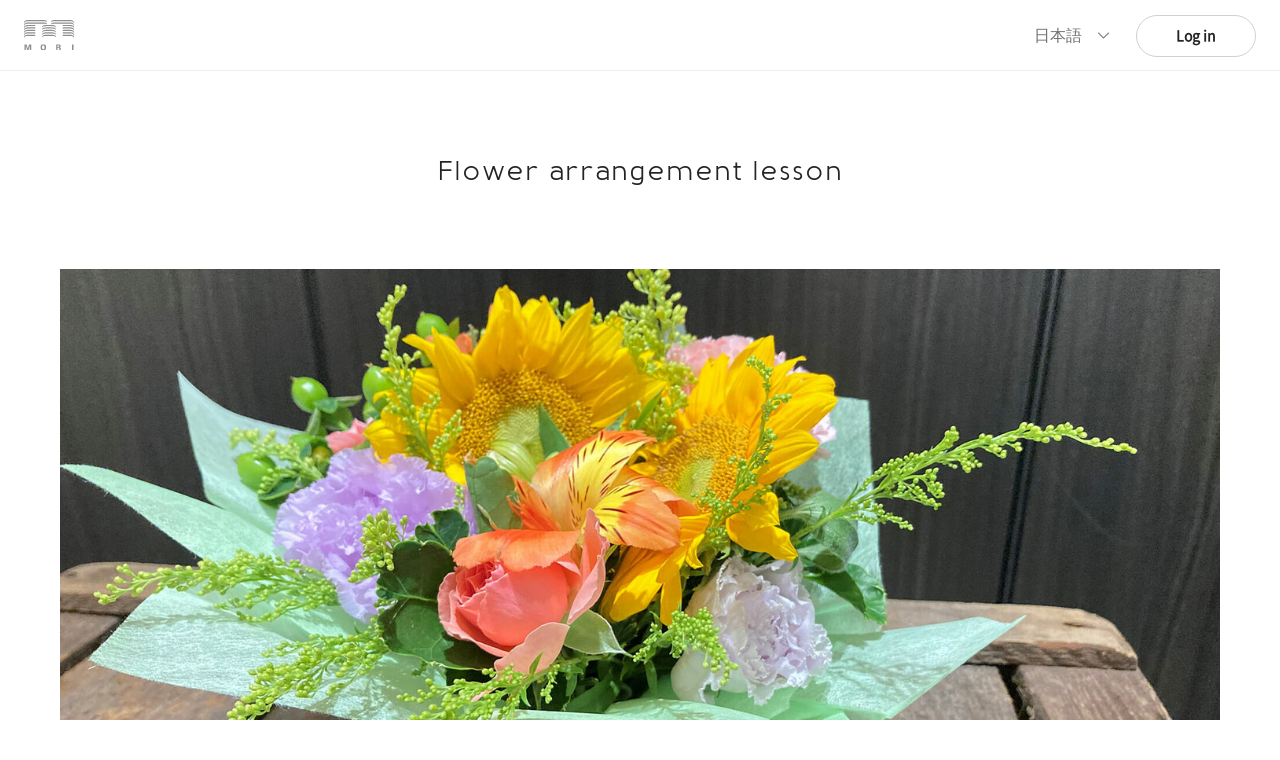

--- FILE ---
content_type: text/html; charset=UTF-8
request_url: https://www.hillsform.com/contents/kws2022_032
body_size: 3193
content:
<!DOCTYPE html>
<html class=" wf-a-otf-midashi-go-mb31-pr6n-n6-active wf-active" lang="en">
    <head><link rel="alternate" hreflang="ja" href="http://www.hillsform.com/contents/kws2022_032"><link rel="alternate" hreflang="en" href="http://www.hillsform.com/en/contents/kws2022_032"><script src="//j.wovn.io/1" data-wovnio="key=3hSPcf&amp;backend=true&amp;currentLang=ja&amp;defaultLang=ja&amp;urlPattern=path&amp;langCodeAliases=[]&amp;langParamName=wovn" data-wovnio-info="version=WOVN.php_1.14.4" async></script>
        <!-- Google Tag Manager -->
<script>(function(w,d,s,l,i){w[l]=w[l]||[];w[l].push({'gtm.start':
new Date().getTime(),event:'gtm.js'});var f=d.getElementsByTagName(s)[0],
j=d.createElement(s),dl=l!='dataLayer'?'&l='+l:'';j.async=true;j.src=
'https://www.googletagmanager.com/gtm.js?id='+i+dl;f.parentNode.insertBefore(j,f);
})(window,document,'script','dataLayer','GTM-KD32D7G');</script>
<!-- End Google Tag Manager -->

        <meta charset="UTF-8">
<meta http-equiv="x-ua-compatible" content="ie=edge">
<meta name="robots" content="follow,index">
<meta name="viewport" content="width=device-width, initial-scale=1, user-scalable=no">
<meta name="format-detection" content="telephone=no">
<link rel="stylesheet" href="/assets/styles/main.css?updated_at=20251126141456" media="all">
<link rel="shortcut icon" href="/assets/materials/favicon.svg?updated_at=20201222185601">
<link rel="apple-touch-icon-precomposed" sizes="114x114" href="/assets/materials/apple-touch-icon-114x114.png?updated_at=20201222185539">
<link href="https://fonts.googleapis.com/css?family=Roboto+Condensed" rel="stylesheet">
<title>
    フラワーアレンジメントレッスン
</title>
<meta
    name="description"
    content="">
<meta
    property="og:title"
    content="フラワーアレンジメントレッスン">
<meta
    property="og:description"
    content="" >
<meta property="og:url" content="https://www.hillsform.com/contents/kws2022_032">
<meta name="keywords" content="">
<meta property="og:type" content="article">
<meta property="og:image" content="https://www.hillsform.com/assets/materials/hillsform-ogp.jpg?updated_at=20231120172609">
<meta property="og:locale" content="ja_JP">
<meta name="csrf-token" content="n34U9EexMqJmK6GUP2LADvrSLgClDNgQoIZpNQaK">
<style>.tk-a-otf-midashi-go-mb31-pr6n {
        font-family: "a-otf-midashi-go-mb31-pr6n", sans-serif;
    }
</style>
        <script src="https://use.typekit.net/vma1pai.js" async=""></script>
<script src="https://ajax.googleapis.com/ajax/libs/jquery/3.5.1/jquery.min.js"></script>
<script type="text/javascript" src="https://cdnjs.cloudflare.com/ajax/libs/jquery-validate/1.19.3/jquery.validate.min.js"></script>
<script type="text/javascript" src="https://cdnjs.cloudflare.com/ajax/libs/jquery-validate/1.19.3/additional-methods.min.js"></script>
    </head>
    <body>
        <!-- Google Tag Manager (noscript) -->
<noscript><iframe src="https://www.googletagmanager.com/ns.html?id=GTM-KD32D7G"
height="0" width="0" style="display:none;visibility:hidden"></iframe></noscript>
<!-- End Google Tag Manager (noscript) -->
        <input id="is-webview" value= "0"  style="display:none;">
                    <header class="c-header">
    <div class="c-header__logo"><img src="/assets/materials/logo-mori.svg?updated_at=20201222185533" alt="森ビル株式会社"></div>
    <ul class="c-header__top-nav-sp">
        <li class="c-header__top-nav-item js-sp-lang-btn">
            <span class="c-header__icon-anchor-right"></span>
            <span class="c-header__sp-current-lang js-sp-current-lang">
                <span class="js-sp-current-lang-text">日本語</span>
                <div class="c-header__sp-lang-nav-bg js-sp-lang-nav-bg"></div>
                <div class="wovn-languages c-header__sp-lang-nav-outer">
                    <ul class="c-header__sp-lang-nav js-sp-lang-nav js-lang-init">
                        <li class="c-header__sp-lang-nav-item">
                            <a class="c-header__sp-wovn-switch js-sp-wovn-switch" data-value="ja">日本語</a>
                        </li>
                        <li class="c-header__sp-lang-nav-item">
                            <a class="c-header__sp-wovn-switch js-sp-wovn-switch" data-value="en">En</a>
                        </li>
                    </ul>
                </div>
            </span>
        </li>
    </ul>
    <ul class="header__top-nav-pc">
        <li class="c-header__top-nav-item js-header-lang">
            <span class="c-header__pc-current-lang js-header-item">日本語</span>
            <div class="c-header__lang-nav-outer js-lang-nav-outer">
                <ul class="c-header__lang-nav js-lang-nav js-lang-init" id="wovn-languages">
                    <li class="c-header__lang-nav-item js-header-item"><a class="c-header__wovn-switch js-pc-wovn-switch" data-value="ja">日本語</a></li>
                    <li class="c-header__lang-nav-item js-header-item"><a class="c-header__wovn-switch js-pc-wovn-switch" data-value="en">En</a></li>
                </ul>
            </div>
        </li>
    </ul>
            <div class="c-header__login">
            <a class="c-header__login-button mod-button mod-button--c-login" href="https://www.hillsform.com/login">ログイン</a>
        </div>
    </header>
                                <div class="cms-parts-wrap">
                    <div class="cms-parts cms-parts__title">
                <h1 class="mod-top-title">フラワーアレンジメントレッスン</h1>
            </div>
                                        <div class="cms-parts cms-parts__image"><img src=https://www.hillsform.com/images/original_032.jpg?usage=gen_img alt=ワークショップイメージ></div>
                                <div class="cms-parts cms-parts__border"><hr></div>
                                <div class="cms-parts cms-parts__table">
    <dl>
        <dt>内容</dt>
        <dd>夏を代表する「ヒマワリ」の花を使って、明るく元気な色合いのフラワーアレンジメントを作成します。</dd>
    </dl>
</div>
                                <div class="cms-parts cms-parts__table">
    <dl>
        <dt>主催者</dt>
        <dd>les mille feuilles de liberté 虎ノ門ヒルズ店</dd>
    </dl>
</div>
                                <div class="cms-parts cms-parts__table">
    <dl>
        <dt>開催日時</dt>
        <dd>・ 8月6日(土)10:00～10:45<br>
・ 8月6日(土)11:00～11:45<br>
・ 8月6日(土)13:00～13:45<br>
・ 8月6日(土)14:00～14:45</dd>
    </dl>
</div>
                                <div class="cms-parts cms-parts__table">
    <dl>
        <dt>会場</dt>
        <dd>les mille feuilles de liberté　虎ノ門ヒルズ店<br>
[虎ノ門ヒルズ 森タワー 3F]<br>
<a href="https://goo.gl/maps/aZeP8hRy5eF1gfQV8"><u>※アクセスはこちら</u></a></dd>
    </dl>
</div>
                                <div class="cms-parts cms-parts__table">
    <dl>
        <dt>参加費</dt>
        <dd>4,000円(税込)</dd>
    </dl>
</div>
                                <div class="cms-parts cms-parts__table">
    <dl>
        <dt>定員</dt>
        <dd>各回8名</dd>
    </dl>
</div>
                                <div class="cms-parts cms-parts__table">
    <dl>
        <dt>推奨年齢</dt>
        <dd>5歳～小学6年生</dd>
    </dl>
</div>
                                <div class="cms-parts cms-parts__table">
    <dl>
        <dt>英語対応</dt>
        <dd>なし</dd>
    </dl>
</div>
                                <div class="cms-parts cms-parts__table">
    <dl>
        <dt>カテゴリー</dt>
        <dd>Life</dd>
    </dl>
</div>
                                <div class="cms-parts cms-parts__border"><hr></div>
                                <div class="cms-parts cms-parts__table">
    <dl>
        <dt>新型コロナウイルス感染症対策</dt>
        <dd>ワークショップは新型コロナウイルスの感染症対策を実施し、お子さまの健康と安全に配慮をしながら開催いたします。<br>詳細については<a href="https://www.roppongihills.com/sp/workshop/2022/participate.html#covid"><u>こちらのページ</u></a>をご覧ください。</dd>
    </dl>
</div>
                                <div class="cms-parts cms-parts__table">
    <dl>
        <dt>注意事項</dt>
        <dd>ワークショップの「注意事項」と「よくある質問」は<a href="https://www.roppongihills.com/sp/workshop/2022/participate.html#notion"><u>こちらのページ</u></a>をご覧ください。<br>「注意事項」はお申し込み前にご確認をお願いいたします。</dd>
    </dl>
</div>
                                <div class="cms-parts cms-parts__table">
    <dl>
        <dt>お問い合わせ先</dt>
        <dd>ワークショップのお問い合わせ先は<a href="https://www.roppongihills.com/sp/workshop/2022/howto.html#contact"><u>こちらのページ</u></a>をご覧ください。</dd>
    </dl>
</div>
                                <div class="cms-parts cms-parts__border"><hr></div>
                                <div class="cms-parts cms-parts__text fr-view fr-view--main-overwrite"><br><br><a href="https://www.roppongihills.com/sp/workshop/2022/additional.html"><img class="fr-dib fr-draggable" src="https://www.hillsform.com/images/close2.png" style="width: 372px" style="width: 372px; height: 67.8832px;"></a><div style="text-align: center;"><br></div><div style="text-align: center;">第1回 募集期間</div><div style="text-align: center;">8月2日(火)10:00 〜 8月4日(木) 24:00<br><br>第2回 募集期間</div><div style="text-align: center;">8月10日(水)10:00 〜 8月11日(木) 24:00<br><br>第3回 募集期間</div><div style="text-align: center;">8月17日(水)10:00 〜 8月18日(木) 24:00</div><br><a href="https://www.roppongihills.com/sp/workshop/2022/index.html"><img class="fr-dib fr-draggable" src="https://www.hillsform.com/images/top.png" style="width: 372px" style="width: 372px; height: 67.8832px;"></a><br></div>
            </div>
                                    <script>
    (function (d) {
        var config = {
                kitId: 'vma1pai',
                scriptTimeout: 3000,
                async: true
            },
            h = d.documentElement, t = setTimeout(function () {
                h.className = h.className.replace(/\bwf-loading\b/g, "") + " wf-inactive";
            }, config.scriptTimeout), tk = d.createElement("script"), f = false, s = d.getElementsByTagName("script")[0], a;
        h.className += " wf-loading";
        tk.src = 'https://use.typekit.net/' + config.kitId + '.js';
        tk.async = true;
        tk.onload = tk.onreadystatechange = function () {
            a = this.readyState;
            if (f || a && a != "complete" && a != "loaded") return;
            f = true;
            clearTimeout(t);
            try {
                Typekit.load(config)
            } catch (e) {
            }
        };
        s.parentNode.insertBefore(tk, s)
    })(document);

</script>
<script src="/assets/scripts/main.js?updated_at=20250129142851"></script>
            </body>
</html>


--- FILE ---
content_type: text/css; charset=UTF-8
request_url: https://www.hillsform.com/assets/styles/main.css?updated_at=20251126141456
body_size: 66282
content:
@charset "UTF-8";/*! normalize.css v5.0.0 | MIT License | github.com/necolas/normalize.css */button,hr,input{overflow:visible}audio,canvas,progress,video{display:inline-block}progress,sub,sup{vertical-align:baseline}.mod-button,.slick-slider{-webkit-user-select:none;-moz-user-select:none}.mod-detail-modal__overlay,.slick-loading .slick-slide,.slick-loading .slick-track{visibility:hidden}.fr-view img,.fr-view table,legend{max-width:100%}.fr-view .fr-video,.slick-dots{text-align:center}.fr-view table,table{border-collapse:collapse}.about-app__download__group,body{-webkit-box-orient:vertical;-webkit-box-direction:normal}.compare-table,.parking-table{table-layout:fixed}.benefit-search-top__text,.benefit-search-top__title,.learn-premiumstage-program__requirement--white,.learn-premiumstage-program__title--white{text-shadow:2px 2px 4px rgba(0,0,0,.5),-2px -2px 4px rgba(0,0,0,.5)}@font-face{font-family:'Noto Sans Japanese';font-style:normal;font-weight:100;src:url(//fonts.gstatic.com/ea/notosansjapanese/v6/NotoSansJP-Thin.woff2) format('woff2'),url(//fonts.gstatic.com/ea/notosansjapanese/v6/NotoSansJP-Thin.woff) format('woff'),url(//fonts.gstatic.com/ea/notosansjapanese/v6/NotoSansJP-Thin.otf) format('opentype')}@font-face{font-family:'Noto Sans Japanese';font-style:normal;font-weight:200;src:url(//fonts.gstatic.com/ea/notosansjapanese/v6/NotoSansJP-Light.woff2) format('woff2'),url(//fonts.gstatic.com/ea/notosansjapanese/v6/NotoSansJP-Light.woff) format('woff'),url(//fonts.gstatic.com/ea/notosansjapanese/v6/NotoSansJP-Light.otf) format('opentype')}@font-face{font-family:'Noto Sans Japanese';font-style:normal;font-weight:300;src:url(//fonts.gstatic.com/ea/notosansjapanese/v6/NotoSansJP-DemiLight.woff2) format('woff2'),url(//fonts.gstatic.com/ea/notosansjapanese/v6/NotoSansJP-DemiLight.woff) format('woff'),url(//fonts.gstatic.com/ea/notosansjapanese/v6/NotoSansJP-DemiLight.otf) format('opentype')}@font-face{font-family:'Noto Sans Japanese';font-style:normal;font-weight:400;src:url(//fonts.gstatic.com/ea/notosansjapanese/v6/NotoSansJP-Regular.woff2) format('woff2'),url(//fonts.gstatic.com/ea/notosansjapanese/v6/NotoSansJP-Regular.woff) format('woff'),url(//fonts.gstatic.com/ea/notosansjapanese/v6/NotoSansJP-Regular.otf) format('opentype')}@font-face{font-family:'Noto Sans Japanese';font-style:normal;font-weight:500;src:url(//fonts.gstatic.com/ea/notosansjapanese/v6/NotoSansJP-Medium.woff2) format('woff2'),url(//fonts.gstatic.com/ea/notosansjapanese/v6/NotoSansJP-Medium.woff) format('woff'),url(//fonts.gstatic.com/ea/notosansjapanese/v6/NotoSansJP-Medium.otf) format('opentype')}@font-face{font-family:'Noto Sans Japanese';font-style:normal;font-weight:700;src:url(//fonts.gstatic.com/ea/notosansjapanese/v6/NotoSansJP-Bold.woff2) format('woff2'),url(//fonts.gstatic.com/ea/notosansjapanese/v6/NotoSansJP-Bold.woff) format('woff'),url(//fonts.gstatic.com/ea/notosansjapanese/v6/NotoSansJP-Bold.otf) format('opentype')}@font-face{font-family:'Noto Sans Japanese';font-style:normal;font-weight:900;src:url(//fonts.gstatic.com/ea/notosansjapanese/v6/NotoSansJP-Black.woff2) format('woff2'),url(//fonts.gstatic.com/ea/notosansjapanese/v6/NotoSansJP-Black.woff) format('woff'),url(//fonts.gstatic.com/ea/notosansjapanese/v6/NotoSansJP-Black.otf) format('opentype')}html{font-family:sans-serif;line-height:1.15;-ms-text-size-adjust:100%;-webkit-text-size-adjust:100%}body{margin:0}h1{font-size:2em}hr{box-sizing:content-box;height:0}code,kbd,pre,samp{font-family:monospace,monospace;font-size:1em}a{background-color:transparent;-webkit-text-decoration-skip:objects}a:active,a:hover{outline-width:0}abbr[title]{border-bottom:none;text-decoration:underline;text-decoration:underline dotted}b,strong{font-weight:bolder}dfn{font-style:italic}mark{background-color:#ff0;color:#000}small{font-size:80%}sub,sup{font-size:75%;line-height:0;position:relative}sub{bottom:-.25em}sup{top:-.5em}audio:not([controls]){display:none;height:0}svg:not(:root){overflow:hidden}button,input,optgroup,select,textarea{font-family:sans-serif;font-size:100%;line-height:1.15;margin:0}button,input{outline:0}button,select{text-transform:none}.credit-card__input[name=credit_card_name],.fr-view .fr-text-uppercase{text-transform:uppercase}[type=reset],[type=submit],button,html [type=button]{-webkit-appearance:button}[type=button]::-moz-focus-inner,[type=reset]::-moz-focus-inner,[type=submit]::-moz-focus-inner,button::-moz-focus-inner{border-style:none;padding:0}[type=button]:-moz-focusring,[type=reset]:-moz-focusring,[type=submit]:-moz-focusring,button:-moz-focusring{outline:ButtonText dotted 1px}fieldset{border:1px solid silver}legend{color:inherit;display:table;white-space:normal}textarea{overflow:auto}[type=checkbox],[type=radio]{box-sizing:border-box;padding:0}[type=number]::-webkit-inner-spin-button,[type=number]::-webkit-outer-spin-button{height:auto}[type=search]{-webkit-appearance:textfield;outline-offset:-2px}[type=search]::-webkit-search-cancel-button,[type=search]::-webkit-search-decoration{-webkit-appearance:none}::-webkit-file-upload-button{-webkit-appearance:button;font:inherit}.slick-dots li button:before,.slick-next:before,.slick-prev:before,body{-webkit-font-smoothing:antialiased;-moz-osx-font-smoothing:grayscale}summary{display:list-item}[hidden],template{display:none}.slick-dots,.slick-next,.slick-prev{position:absolute;display:block;padding:0}@font-face{font-family:slick;src:url(fonts/slick.eot);src:url(fonts/slick.eot?#iefix) format("embedded-opentype"),url(fonts/slick.woff) format("woff"),url(fonts/slick.ttf) format("truetype"),url(fonts/slick.svg#slick) format("svg");font-weight:400;font-style:normal}.slick-next,.slick-prev{height:20px;width:20px;line-height:0;font-size:0;cursor:pointer;background:0 0;color:transparent;top:50%;-webkit-transform:translate(0,-50%);-ms-transform:translate(0,-50%);transform:translate(0,-50%);border:none;outline:0}.slick-next:focus,.slick-next:hover,.slick-prev:focus,.slick-prev:hover{outline:0;background:0 0;color:transparent}.slick-next:focus:before,.slick-next:hover:before,.slick-prev:focus:before,.slick-prev:hover:before{opacity:1}.slick-next.slick-disabled:before,.slick-prev.slick-disabled:before{opacity:.25}.slick-next:before,.slick-prev:before{font-family:slick;font-size:20px;line-height:1;color:#fff;opacity:.75}.slick-prev{left:-25px}[dir=rtl] .slick-prev{left:auto;right:-25px}.slick-prev:before{content:"←"}.slick-next:before,[dir=rtl] .slick-prev:before{content:"→"}.slick-next{right:-25px}[dir=rtl] .slick-next{left:-25px;right:auto}[dir=rtl] .slick-next:before{content:"←"}.slick-dots{bottom:-25px;list-style:none;margin:0;width:100%}.slick-dots li{position:relative;display:inline-block;height:20px;width:20px;margin:0 5px;padding:0;cursor:pointer}.slick-dots li button{border:0;background:0 0;display:block;height:20px;width:20px;outline:0;line-height:0;font-size:0;color:transparent;padding:5px;cursor:pointer}.slick-dots li button:focus,.slick-dots li button:hover{outline:0}.slick-dots li button:focus:before,.slick-dots li button:hover:before{opacity:1}.slick-dots li button:before{position:absolute;top:0;left:0;content:"•";width:20px;height:20px;font-family:slick;font-size:6px;line-height:20px;text-align:center;color:#000;opacity:.25}.fr-view .fr-file,.fr-view .fr-video,.fr-view img,.mod-iphone,.slick-list,.slick-slider,.slick-track,img.fr-view{position:relative}.slick-dots li.slick-active button:before{color:#000;opacity:.75}.slick-slider{display:block;box-sizing:border-box;-webkit-touch-callout:none;-ms-user-select:none;user-select:none;-ms-touch-action:pan-y;touch-action:pan-y;-webkit-tap-highlight-color:transparent}.slick-list{overflow:hidden;display:block;margin:0;padding:0}.slick-list:focus{outline:0}.slick-list.dragging{cursor:pointer;cursor:hand}.slick-slider .slick-list,.slick-slider .slick-track{-webkit-transform:translate3d(0,0,0);-ms-transform:translate3d(0,0,0);transform:translate3d(0,0,0)}.slick-track{left:0;top:0;display:block}.slick-track:after,.slick-track:before{content:"";display:table}.slick-track:after{clear:both}.slick-slide{float:left;height:100%;min-height:1px;display:none}[dir=rtl] .slick-slide{float:right}.slick-slide img{display:block}.slick-slide.slick-loading img{display:none}.slick-slide.dragging img{pointer-events:none}.slick-initialized .slick-slide{display:block}.slick-vertical .slick-slide{display:block;height:auto;border:1px solid transparent}.slick-arrow.slick-hidden{display:none}/*! froala_editor v2.3.4 (https://www.froala.com/wysiwyg-editor) License https://froala.com/wysiwyg-editor/terms/ Copyright 2014-2016 Froala Labs */.clearfix::after{clear:both;display:block;content:"";height:0}.fr-view strong{font-weight:700}.fr-view table{border:none;empty-cells:show}.fr-view table.fr-dashed-borders td,.fr-view table.fr-dashed-borders th{border-style:dashed}.fr-view table.fr-alternate-rows tbody tr:nth-child(2n){background:#f5f5f5}.fr-view table td,.fr-view table th{border:1px solid #ddd}.fr-view table td:empty,.fr-view table th:empty{height:20px}.fr-view table td.fr-highlighted,.fr-view table th.fr-highlighted{border:1px double red}.fr-view table td.fr-thick,.fr-view table th.fr-thick{border-width:2px}.fr-view table th{background:#e6e6e6}.fr-view hr{clear:both;user-select:none;-o-user-select:none;-moz-user-select:none;-khtml-user-select:none;-webkit-user-select:none;-ms-user-select:none;page-break-after:always}.fr-view .fr-file::after{position:relative;content:"\1F4CE";font-weight:400}.fr-view pre{white-space:pre-wrap;word-wrap:break-word}.fr-view[dir=rtl] blockquote{border-left:none;border-right:solid 2px #5e35b1;margin-right:0;padding-right:5px;padding-left:0}.fr-view[dir=rtl] blockquote blockquote{border-color:#00bcd4}.fr-view[dir=rtl] blockquote blockquote blockquote{border-color:#43a047}.fr-view blockquote{border-left:solid 2px #5e35b1;margin-left:0;padding-left:5px;color:#5e35b1}.fr-view blockquote blockquote{border-color:#00bcd4;color:#00bcd4}.fr-view blockquote blockquote blockquote{border-color:#43a047;color:#43a047}.fr-view span.fr-emoticon{font-weight:400;font-family:"Apple Color Emoji","Segoe UI Emoji",NotoColorEmoji,"Segoe UI Symbol","Android Emoji",EmojiSymbols;display:inline;line-height:0}.fr-view a.fr-strong,a.fr-view.fr-strong{font-weight:700}.fr-view span.fr-emoticon.fr-emoticon-img{background-repeat:no-repeat!important;font-size:inherit;height:1em;width:1em;min-height:20px;min-width:20px;display:inline-block;margin:-.1em .1em .1em;line-height:1;vertical-align:middle}.fr-view .fr-text-gray{color:#AAA!important}.fr-view a.fr-green,a.fr-view.fr-green{color:green}.fr-view .fr-text-bordered{border-top:solid 1px #222;border-bottom:solid 1px #222;padding:10px 0}.fr-view .fr-text-spaced{letter-spacing:1px}.fr-view img.fr-dib{margin:5px auto;display:block;float:none;vertical-align:top}.fr-view img.fr-dib.fr-fil{margin-left:0}.fr-view img.fr-dib.fr-fir{margin-right:0}.fr-view img.fr-dii{display:inline-block;float:none;vertical-align:bottom;margin-left:5px;margin-right:5px;max-width:calc(100% - (2 * 5px))}.fr-view img.fr-dii.fr-fil{float:left;margin:5px 5px 5px 0;max-width:calc(100% - 5px)}.fr-view img.fr-dii.fr-fir{float:right;margin:5px 0 5px 5px;max-width:calc(100% - 5px)}.fr-view img.fr-rounded{border-radius:100%;-moz-border-radius:100%;-webkit-border-radius:100%;background-clip:padding-box}.fr-view img.fr-bordered{border:10px solid #CCC;box-sizing:content-box}.fr-view .fr-video>*{box-sizing:content-box;max-width:100%;border:none}.fr-view .fr-video.fr-dvb{display:block;clear:both}.fr-view .fr-video.fr-dvb.fr-fvl{text-align:left}.fr-view .fr-video.fr-dvb.fr-fvr{text-align:right}.fr-view .fr-video.fr-dvi{display:inline-block}.fr-view .fr-video.fr-dvi.fr-fvl{float:left}.fr-view .fr-video.fr-dvi.fr-fvr{float:right}.fr-view button.fr-rounded,.fr-view input.fr-rounded,.fr-view textarea.fr-rounded{border-radius:10px;-moz-border-radius:10px;-webkit-border-radius:10px;background-clip:padding-box}.fr-view button.fr-large,.fr-view input.fr-large,.fr-view textarea.fr-large{font-size:24px}img.fr-view{max-width:100%}img.fr-view.fr-dib{margin:5px auto;display:block;float:none;vertical-align:top}img.fr-view.fr-dib.fr-fil{margin-left:0}img.fr-view.fr-dib.fr-fir{margin-right:0}img.fr-view.fr-dii{display:inline-block;float:none;vertical-align:bottom;margin-left:5px;margin-right:5px;max-width:calc(100% - (2 * 5px))}img.fr-view.fr-dii.fr-fil{float:left;margin:5px 5px 5px 0;max-width:calc(100% - 5px)}img.fr-view.fr-dii.fr-fir{float:right;margin:5px 0 5px 5px;max-width:calc(100% - 5px)}img.fr-view.fr-rounded{border-radius:100%;-moz-border-radius:100%;-webkit-border-radius:100%;background-clip:padding-box}img.fr-view.fr-bordered{border:10px solid #CCC;box-sizing:content-box}@font-face{font-family:comma;src:url(../files/comma.eot?dkifnm);src:url(../files/comma.eot?dkifnm#iefix) format("embedded-opentype"),url(../files/comma.ttf?dkifnm) format("truetype"),url(../files/comma.woff?dkifnm) format("woff"),url(../files/comma.svg?dkifnm#icomoon) format("svg");font-weight:400;font-style:normal}@font-face{font-family:icomoon;src:url(../files/icomoon.eot?dkifnm);src:url(../files/icomoon.eot?dkifnm#iefix) format("embedded-opentype"),url(../files/icomoon.ttf?dkifnm) format("truetype"),url(../files/icomoon.woff?dkifnm) format("woff"),url(../files/icomoon.svg?dkifnm#icomoon) format("svg");font-weight:400;font-style:normal}@font-face{font-family:NotoSansCJKjp;src:url(../files/NotoSansCJKjp-Regular.eot);src:url(../files/NotoSansCJKjp-Regular.eot?#iefix) format("embedded-opentype"),url(../files/NotoSansCJKjp-Regular.woff) format("woff"),url(../files/NotoSansCJKjp-Regular.ttf) format("truetype");font-weight:400;font-style:normal}[class*=" icon-"],[class^=icon-]{font-family:icomoon!important;speak:none;font-style:normal;font-weight:400;font-variant:normal;text-transform:none;line-height:1;-webkit-font-smoothing:antialiased;-moz-osx-font-smoothing:grayscale}.icon-benefit:before{content:"\e912"}.icon-nav:before{content:"\e90c"}.icon-close:before{content:"\e911"}.icon-a:before{content:"\e900"}.icon-anchor-2-down:before{content:"\e901"}.icon-anchor-2-right:before{content:"\e902"}.icon-anchor-down:before{content:"\e903"}.icon-anchor-left:before{content:"\e904"}.icon-anchor-right:before{content:"\e905"}.icon-anchor-top:before{content:"\e906"}.icon-dot:before{content:"\e907"}.icon-ex-link-blue:before{content:"\e908"}.icon-facility:before{content:"\e909"}.icon-info:before{content:"\e90a"}.icon-logout:before{content:"\e90b"}.icon-phone:before{content:"\e90d"}.icon-q:before{content:"\e90e"}.icon-zoom:before{content:"\e90f"}.icon-select-on:before{content:"\e910"}.mod-button{display:block;width:100%;font-weight:700;line-height:1.4;text-align:center;font-family:"Noto Sans Japanese",sans-serif;border:none;outline:0;-ms-user-select:none;user-select:none;box-sizing:border-box;cursor:pointer;-webkit-transition:.2s;transition:.2s}.mod-button--padding--1{padding:23.8px 0}@media screen and (min-width:769px){.mod-button{line-height:1.6}.mod-button--padding--1{padding:25.6px 0}}.mod-button--padding--2{padding:18.8px 0}@media screen and (min-width:769px){.mod-button--padding--2{padding:15.6px 0}}.mod-button--bg-blue-big{padding:18px 0 19.6px;font-size:16px;color:#fff;background-color:#00297a}@media screen and (min-width:769px){.mod-button--bg-blue-big{padding:16px 0 17px;font-size:18px}}.mod-button--bg-blue-big:hover{color:#fff!important;background-color:#0068b7!important}.mod-button--bg-blue-big2{padding:18px 20px 19.6px;font-size:16px;color:#fff;background-color:#00297a}@media screen and (min-width:769px){.mod-button--bg-blue-big2{padding:26px 0 27px;font-size:18px}}.mod-button--bg-blue-big2:hover{color:#fff!important;background-color:#0068b7!important}.mod-button--bg-blue-small{padding:11px 0;font-size:12px;color:#fff;background-color:#00297a}@media screen and (min-width:769px){.mod-button--bg-blue-small{padding:26px 0 27px;font-size:18px}}.mod-button--bg-blue-small:hover{color:#fff!important;background-color:#0068b7!important}.mod-button--bg-blue{padding:15px 0 16px;font-size:13px;color:#fff;background-color:#00297a}@media screen and (min-width:769px){.mod-button--bg-blue{padding:17px 0 19px;font-size:16px}}.mod-button--bg-blue:hover{color:#fff!important;background-color:#0068b7!important}.mod-button--bg-blue2{padding:16px 0;font-size:13px;font-weight:700;color:#fff;background-color:#00297a;border:none}@media screen and (min-width:769px){.mod-button--bg-blue2{padding:26px 0;font-size:18px;line-height:1.6}}.mod-button--bg-blue2:hover{color:#fff!important;background-color:#0068b7!important}.mod-button--bg-white{padding:15px 0 16px;font-size:13px;color:#242424;background-color:#fff;border:1px solid rgba(114,113,113,.4)}@media screen and (min-width:769px){.mod-button--bg-white{padding:17px 0 19px;font-size:16px}}.mod-button--bg-white:hover{color:#0068b7!important;border:1px solid #0068b7!important}.mod-button--bg-white-big{padding:14.8px 0 16.2px;font-size:13px;color:#242424;background-color:#fff;border:1px solid rgba(114,113,113,.4)}@media screen and (min-width:769px){.mod-button--bg-white-big{padding:17px 0 19px;font-size:16px}}.mod-button--bg-white-big:hover{color:#0068b7!important;border:1px solid #0068b7!important}.mod-button--bg-white-big2{padding:18px 0 19.6px;font-size:16px;color:#242424;background-color:#fff;border:1px solid rgba(114,113,113,.4)}@media screen and (min-width:769px){.mod-button--bg-white-big2{padding:26px 0 27px;font-size:18px}}.mod-button--bg-white-big2:hover{color:#0068b7!important;border:1px solid #0068b7!important}.mod-button--border-blue{padding:22px 0 23px;font-size:16px;color:#00297a;background-color:#fff;border:2px solid #00297a}@media screen and (min-width:769px){.mod-button--border-blue{padding:24px 0 25px;font-size:18px}}.mod-button--border-blue:hover{color:#0068b7!important;border:2px solid #0068b7!important}.mod-button--border-blue2{padding:23px 0 24.6px;font-size:16px;line-height:1.4;color:#fff;background-color:#00297a}@media screen and (min-width:769px){.mod-button--border-blue2{padding:26px 0 27px;font-size:18px}}.mod-button--border-blue2:hover{color:#fff!important;background-color:#0068b7!important}.mod-button--bg-gray{padding:23px 0 24.6px;font-size:16px;color:#fff;background-color:#565a5f}@media screen and (min-width:769px){.mod-button--bg-gray{padding:26px 0 27px;font-size:18px}}.mod-button--bg-gray:hover{background-color:#727171}.mod-button--mypage,.mod-button--regist{font-size:11px;color:#242424;background-color:#fff;border:1px solid #d3d3d3;border-radius:20px}@media screen and (min-width:769px){.mod-button--mypage,.mod-button--regist{font-size:14px}}.mod-button--mypage:hover,.mod-button--regist:hover{color:#0068b7!important;border:1px solid #0068b7!important}.mod-button--login{font-size:11px;color:#fff;background-color:#00297a;border-radius:20px}@media screen and (min-width:769px){.mod-button--login{font-size:14px}}.mod-button--login:hover{color:#fff!important;background-color:#0068b7!important}.mod-button--c-login{font-size:14px;color:#242424;margin:0 0 0 56px;border-radius:30px;border:1px solid rgba(29,29,33,.2);font-family:NotoSansCJKjp;letter-spacing:normal;display:-webkit-box;display:-webkit-flex;display:-ms-flexbox;display:flex;-webkit-box-pack:center;-webkit-justify-content:center;-ms-flex-pack:center;justify-content:center;-webkit-box-align:center;-webkit-align-items:center;-ms-flex-align:center;align-items:center;cursor:pointer}.mod-iad::after,.mod-iar::after{font-family:icomoon!important;font-weight:400}.mod-button--black-radius{font-size:18px;font-weight:400;color:#fff;background-color:#1d1d21;border-radius:30px;cursor:pointer;border:none}@media screen and (min-width:769px){.mod-button--black-radius{font-size:14px}}.mod-button--black-radius[disabled]{background-color:#c2c2cd;cursor:default}.mod-button--white-radius{font-size:18px;font-weight:400;color:#1d1d21;background-color:#fff;border-radius:30px;border:1px solid rgba(80,84,99,.2);cursor:pointer}@media screen and (min-width:769px){.mod-button--white-radius{font-size:14px}}.mod-button--black-radius-chat{font-size:16px;font-weight:400;color:#fff;background-color:#1d1d21;border-radius:30px;line-height:1;letter-spacing:.89px;padding:0;cursor:pointer;border:none}.mod-iad,.mod-iar{padding-right:18px}.mod-button--black-radius-chat[disabled]{background-color:#c2c2cd;cursor:default}.mod-button--border-gray{border:1px solid rgba(114,113,113,.4)}.mod-button[disabled]{color:#fff;background-color:#a7a7a7;cursor:default}.mod-button[disabled]:hover{color:#fff!important;background-color:#a7a7a7!important}.mod-bottom-line{display:block;min-width:100%;height:1px;background-color:#242424}.mod-ifacility::after,.mod-iphone::after{width:16px;height:16px;left:0;content:"";background-repeat:no-repeat}.mod-bottom-line--opacity6{opacity:.6}.mod-bottom-line--opacity4{opacity:.4}.mod-bottom-line--opacity2{opacity:.2}.mod-bottom-line--e6e6e6{background-color:#d3d3d3}.mod-iphone{padding-left:18px}.mod-iphone::after{position:absolute;top:3px;margin:auto;background-image:url(../materials/icon-phone.svg)}.mod-iphone--top2-sp::after{top:1.7px}.mod-iphone--top3-sp::after{top:3px}.mod-iphone--bottom2-sp::after{bottom:2px}@media screen and (min-width:769px){.mod-button--black-radius-chat{font-size:14px;line-height:1.14;letter-spacing:.78px}.mod-iphone--top2-pc::after{top:1.7px}.mod-iphone--top3-pc::after{top:3px}.mod-iphone--top5-pc::after{top:5px}.mod-iphone--bottom4-pc::after{bottom:4px}}.mod-ifacility{position:relative;padding-left:18px}.mod-ifacility::after{position:absolute;top:.3em;background-image:url(../materials/icon-facility.svg)}@media screen and (max-width:768px){.mod-ifacility::after{top:.2em}}.mod-ifacility--top2-sp::after{top:1.7px}.mod-ifacility--top3-sp::after{top:3px}.mod-ifacility--bottom2-sp::after{bottom:2px}@media screen and (min-width:769px){.mod-ifacility--top2-pc::after{top:1.7px}.mod-ifacility--top3-pc::after{top:3px}.mod-ifacility--top5-pc::after{top:5px}.mod-ifacility--bottom4-pc::after{bottom:4px}}.mod-ibenefit{display:inline-block;position:relative;padding-left:34px}.mod-ibenefit--4star-wide,.mod-ibenefit--5star-wide{padding-left:0;padding-top:24px}.mod-ibenefit::after{position:absolute;top:0;left:0;content:"";width:24px;height:24px;background-repeat:no-repeat;background-size:contain}.mod-ibenefit--type1::after{background-image:url(../materials/benefit-1.svg)}.mod-ibenefit--type2::after{background-image:url(../materials/benefit-2.svg)}.mod-ibenefit--type3::after{background-image:url(../materials/benefit-3.svg)}.mod-ibenefit--type4::after{background-image:url(../materials/benefit-4.svg)}.mod-ibenefit--smiles::after{background-image:url(../materials/benefit-5.svg)}.mod-ibenefit--4star::after{background-image:url(../materials/benefit-4star.svg)}.mod-ibenefit--4star-wide::after{background-image:url(../materials/benefit-4star-wide.svg);width:120px}.mod-ibenefit--5star::after{background-image:url(../materials/benefit-5star.svg)}.mod-icustomer,.mod-imachine,.mod-imobile,.mod-istore{padding-left:34px}.mod-ibenefit--5star-wide::after{background-image:url(../materials/benefit-5star-wide.svg);width:83px}.mod-icustomer::after,.mod-imachine::after,.mod-imobile::after,.mod-istore::after{left:0;width:24px;height:24px;background-size:contain;content:"";background-repeat:no-repeat}.mod-istore{position:relative}.mod-istore::after{position:absolute;background-image:url(../materials/store.svg)}.mod-istore--top2-sp::after{top:1.7px}.mod-istore--top3-sp::after{top:3px}.mod-istore--bottom2-sp::after{bottom:2px}@media screen and (min-width:769px){.mod-istore--top2-pc::after{top:1.7px}.mod-istore--top3-pc::after{top:3px}.mod-istore--top5-pc::after{top:5px}.mod-istore--bottom4-pc::after{bottom:4px}}.mod-imachine{position:relative}.mod-imachine::after{position:absolute;background-image:url(../materials/machine.svg)}.mod-imachine--top2-sp::after{top:1.7px}.mod-imachine--top3-sp::after{top:3px}.mod-imachine--bottom2-sp::after{bottom:2px}@media screen and (min-width:769px){.mod-imachine--top2-pc::after{top:1.7px}.mod-imachine--top3-pc::after{top:3px}.mod-imachine--top5-pc::after{top:5px}.mod-imachine--bottom4-pc::after{bottom:4px}}.mod-icustomer{position:relative}.mod-icustomer::after{position:absolute;background-image:url(../materials/customer.svg)}.mod-icustomer--top2-sp::after{top:1.7px}.mod-icustomer--top3-sp::after{top:3px}.mod-icustomer--bottom2-sp::after{bottom:2px}@media screen and (min-width:769px){.mod-icustomer--top2-pc::after{top:1.7px}.mod-icustomer--top3-pc::after{top:3px}.mod-icustomer--top5-pc::after{top:5px}.mod-icustomer--bottom4-pc::after{bottom:4px}}.mod-imobile{position:relative}.mod-imobile::after{position:absolute;background-image:url(../materials/device-mobile.svg);background-position:center}.mod-imobile--top2-sp::after{top:1.7px}.mod-imobile--top3-sp::after{top:3px}.mod-imobile--bottom2-sp::after{bottom:2px}@media screen and (min-width:769px){.mod-imobile--top2-pc::after{top:1.7px}.mod-imobile--top3-pc::after{top:3px}.mod-imobile--top5-pc::after{top:5px}.mod-imobile--bottom4-pc::after{bottom:4px}}.mod-iexlink{position:relative;display:inline}.mod-iexlink::after{position:absolute;content:"";width:16px;height:16px;background-image:url(../materials/icon-ex-link-grey.svg);background-repeat:no-repeat}.mod-iad,.mod-iar,.mod-iar::after{position:relative;display:inline-block}.mod-iexlink--top2-sp::after{top:1.7px}.mod-iexlink--top3-sp::after{top:3px}.mod-iexlink--bottom2-sp::after{bottom:2px}.mod-iexlink--bottom5-sp::after{bottom:5px}@media screen and (min-width:769px){.mod-iexlink--top2-pc::after{top:1.7px}.mod-iexlink--top3-pc::after{top:3px}.mod-iexlink--top5-pc::after{top:5px}.mod-iexlink--bottom3-pc::after{bottom:3px}}.mod-iar--lightblue::after,.mod-iar--sp1::after{top:1px}.mod-iar{color:#00297a}.mod-iar:hover{color:#0068b7!important}.mod-iar::after{content:"\e905"}.mod-iar--lightblue{color:#2b8cd6}.mod-iar[target="_blank"]::after{content:"\e908"}.mod-iad{color:#00297a}.mod-iad:hover{color:#0068b7!important}.mod-iad::after{content:"\e903";position:absolute;top:1px;right:0}.mod-iad.active::after{content:"\e906"}.mod-top-title{font-size:24px;font-weight:400;font-style:normal;font-stretch:normal;line-height:1.6;letter-spacing:normal;text-align:left}@media screen and (min-width:769px){.mod-iexlink--bottom4-pc::after{bottom:4px}.mod-iar--pc1::after{top:1px}.mod-top-title{font-size:32px;line-height:1.4;letter-spacing:1px}}.mod-section-title,.point-shoplist-anchor .point-shoplist-anchor__item a,.point-use-content-related__title{font-stretch:normal;line-height:1.6;font-style:normal}.mod-top-title--block{display:block}.mod-top-title--inline{display:inline-block}.mod-section-title{font-size:20px;font-weight:400;letter-spacing:.6px;text-align:center}@media screen and (min-width:769px){.mod-top-title--block-pc{display:block}.mod-top-title--inline-pc{display:inline-block}.mod-section-title{letter-spacing:1px;font-size:32px}}.mod-section-title--block{display:block}.mod-section-title--inline{display:inline-block}.mod-section:last-of-type{padding-bottom:100px}.mod-li-indent{position:relative}.mod-li-indent--type1::before,.mod-li-indent--type2::before{content:"・";position:absolute;top:0;left:0}.mod-li-indent--type1{padding-left:15px}.mod-li-indent--type1::before{width:15px;height:15px}@media screen and (min-width:769px){.mod-section-title--block-pc{display:block}.mod-section-title--inline-pc{display:inline-block}.mod-section:last-of-type{padding-bottom:180px}.mod-li-indent--type1{padding-left:20px}.mod-li-indent--type1::before{width:20px;height:20px}.js-fadein--delay2{-webkit-transition-delay:.2s;transition-delay:.2s}}.mod-li-indent--type2{padding-left:14px}.mod-li-indent--type2::before{width:14px;height:14px}.mod-c-radio__label::after,.mod-c-radio__label::before,.mod-c-select__box::after,.mod-checkbox__label::after,.mod-checkbox__label::before,.mod-radio__input+.mod-radio__label::after,.mod-radio__input+.mod-radio__label::before,.mod-select__box::after{content:''}.js-fadein{position:relative;opacity:0;-webkit-transition-property:opacity,top;transition-property:opacity,top;-webkit-transition-timing-function:ease-in-out;transition-timing-function:ease-in-out;-webkit-transition-duration:1s;transition-duration:1s}.js-fadein--short{top:10px}.js-fadein--long{top:50px}.js-fadein.js-visible{opacity:1;top:0}.hover-image-wrap{overflow:hidden;display:block}.point-shoplist-anchor{background-color:#f8f8f8;padding:20px 15px 24px}@media screen and (min-width:769px){.js-fadein--delay4{-webkit-transition-delay:.4s;transition-delay:.4s}.js-fadein--delay6{-webkit-transition-delay:.6s;transition-delay:.6s}.js-fadein--delay8{-webkit-transition-delay:.8s;transition-delay:.8s}.js-fadein--delay10{-webkit-transition-delay:1s;transition-delay:1s}.js-fadein--delay12{-webkit-transition-delay:1.2s;transition-delay:1.2s}.js-fadein--delay14{-webkit-transition-delay:1.4s;transition-delay:1.4s}.js-fadein--delay16{-webkit-transition-delay:1.6s;transition-delay:1.6s}.js-fadein--delay18{-webkit-transition-delay:1.8s;transition-delay:1.8s}.js-fadein--delay20{-webkit-transition-delay:2s;transition-delay:2s}.hover-image-wrap img{-webkit-transition:.4s;transition:.4s}.hover-image-wrap img:hover{-webkit-transform:scale(1.05);-ms-transform:scale(1.05);transform:scale(1.05)}.hover-image-wrap .is-ha-text{-webkit-transition:0s;transition:0s}.hover-image-wrap:hover img{-webkit-transform:scale(1.05);-ms-transform:scale(1.05);transform:scale(1.05)}.hover-image-wrap:hover .is-ha-link,.hover-image-wrap:hover .is-ha-text{opacity:.5}.point-shoplist-anchor{min-width:1024px;padding-bottom:4px;display:-webkit-box;display:-webkit-flex;display:-ms-flexbox;display:flex}.point-shoplist-anchor__inner{padding-left:0;padding-right:0;max-width:960px;margin-left:auto;margin-right:auto}.point-shoplist-anchor .point-shoplist-anchor__list{display:-webkit-box;display:-webkit-flex;display:-ms-flexbox;display:flex;-webkit-flex-wrap:wrap;-ms-flex-wrap:wrap;flex-wrap:wrap;margin:0 auto}}.point-shoplist-anchor__inner--full{max-width:1160px}.point-shoplist-anchor .point-shoplist-anchor__list--center{-webkit-box-pack:center;-webkit-justify-content:center;-ms-flex-pack:center;justify-content:center}.point-shoplist-anchor .point-shoplist-anchor__list:last-child{margin-bottom:0}.point-shoplist-anchor .point-shoplist-anchor__item{margin-bottom:20px}@media screen and (max-width:768px){.point-shoplist-anchor .point-shoplist-anchor__item:last-child{margin-bottom:0}}.point-shoplist-anchor .point-shoplist-anchor__item a{display:block;height:20px;font-family:"Noto Sans Japanese",sans-serif;font-size:14px;font-weight:700;text-align:left;color:#00297a}@media screen and (min-width:769px){.point-shoplist-anchor .point-shoplist-anchor__item{white-space:nowrap;margin-right:25px;letter-spacing:-.4px}.point-shoplist-anchor .point-shoplist-anchor__item:last-child{margin-right:0}.point-shoplist-anchor .point-shoplist-anchor__item a:hover{color:#0068b7}.point-use-content-related{min-width:1024px}}.point-shoplist-anchor .point-shoplist-anchor__item a img{margin-right:2px}.point-shoplist-anchor .point-shoplist-anchor__icon{width:16px}.point-use-content-related__inner{padding:30px 15px 0;border-bottom:1px solid #d3d3d3}.point-use-content-related__title{font-size:20px;font-weight:400;letter-spacing:normal;text-align:center;color:#242424;margin-bottom:25px}@media screen and (min-width:769px){.point-use-content-related__inner{padding:50px 20px 20px}.point-use-content-related__title{padding-top:10px;margin-bottom:40px;font-size:32px;line-height:1.2}}.point-use-content-related__sub-title{font-size:16px;line-height:1.5;color:#242424;margin-bottom:20px}@media screen and (min-width:769px){.point-use-content-related__sub-title{font-size:24px;margin-bottom:30px}}.point-use-content-related__notice{margin-top:25px;font-size:12px;color:#727171}.point-use-content-related .related-group{margin-bottom:50px}.point-use-content-related .related-wrap{background-color:#fff}.point-use-content-related .related-wrap:nth-child(even){background-color:#f8f8f8}.point-use-content-related .related-wrap:first-child{margin-top:0}.point-use-content-related .related-wrap--orange{background-color:#fffdfb}.point-use-content-related .related-wrap--orange:nth-child(even){background-color:#fff7ee}.point-use-content-related .related-wrap--green{background-color:#fbfdfc}.point-use-content-related .related-wrap--green:nth-child(even){background-color:#ebf6f1}.point-use-content-related .related-wrap--blue{background-color:#fafcfe}.point-use-content-related .related-wrap--blue:nth-child(even){background-color:#e9f1fa}.point-use-content-related .related-wrap--purple{background-color:#fcfbfd}.point-use-content-related .related-wrap--purple:nth-child(even){background-color:#f1ecf7}.point-use-content-related .related-wrap--pink{background-color:#fffcfd}.point-use-content-related .related-wrap--pink:nth-child(even){background-color:#fff2f4}.point-use-content-related .related-content{padding:15px}@media screen and (min-width:769px){.point-use-content-related__notice{font-size:16px}.point-use-content-related .related-group{min-width:984px;max-width:1160px;margin-left:auto;margin-right:auto;margin-bottom:60px}.point-use-content-related .related-wrap{width:100%;margin:0}.point-use-content-related .related-content{display:-webkit-box;display:-webkit-flex;display:-ms-flexbox;display:flex;padding:18px 20px}}.point-use-content-related .related-content a{display:block}.point-use-content-related .related-content__title-wrap__category{font-family:"Noto Sans Japanese",sans-serif;font-size:12px;line-height:normal;color:#242424;word-break:break-all}.point-use-content-related .related-content__title-wrap__title{font-size:18px;font-weight:400;line-height:normal;color:#242424;word-break:break-all}@media screen and (min-width:769px){.point-use-content-related .related-content a{display:inline}.point-use-content-related .related-content__title-wrap{display:table;max-width:580px;min-width:580px}.point-use-content-related .related-content__title-wrap__category{display:table-cell;width:150px;max-width:150px;min-width:150px;padding-top:2px;vertical-align:top}.point-use-content-related .related-content__title-wrap__title{display:table-cell;width:100%;padding:0 20px;font-size:16px;vertical-align:top}}.point-use-content-related .related-content__title-wrap__title a{color:#242424}.point-use-content-related .related-content__title-wrap__bottom{font-family:"Noto Sans Japanese",sans-serif;font-size:12px;line-height:1.8;color:#727171;display:block}.point-use-content-related .related-content__link{font-family:"Noto Sans Japanese",sans-serif;font-size:12px;line-height:1.87;color:#00297a}.mod-list-item__address,.mod-list-item__area,.point-use-content-related .related-content__tell-number a{color:#727171}@media screen and (min-width:769px){.point-use-content-related .related-content__link{font-size:14px;line-height:1.6}}.point-use-content-related .related-content__area{display:block;margin-top:10px;font-family:comma,"Baufra Medium",sans-serif;font-size:14px;line-height:normal;color:#727171}@media screen and (min-width:769px){.point-use-content-related .related-content__area{display:-webkit-box;display:-webkit-flex;display:-ms-flexbox;display:flex;width:calc(100% - 580px);margin-top:0;font-size:16px}}.point-use-content-related .related-content__area-wrap{margin-top:5px;word-break:break-all}.point-use-content-related .related-content__area-wrap img{margin-right:4px}.point-use-content-related .related-content__tell-number{font-family:comma,"Baufra Medium",sans-serif;font-size:14px}.mod-list-item__button,.mod-list-item__category,.mod-list-item__privilege-title{font-family:"Noto Sans Japanese",sans-serif}@media screen and (min-width:769px){.point-use-content-related .related-content__area-wrap{display:block;margin-top:0}.point-use-content-related .related-content__area-wrap:first-child{width:300px;min-width:300px;padding-right:20px}.point-use-content-related .related-content__tell-number{font-size:16px}}.point-use-content-related .related-content__facility-bread{font-family:"Noto Sans Japanese",sans-serif;font-size:12px}@media screen and (min-width:769px){.point-use-content-related .related-content__facility-bread{width:100%;padding-right:30px;font-size:14px}}.mod-list-item__image-wrap{overflow:hidden;display:-webkit-box;display:-webkit-flex;display:-ms-flexbox;display:flex;-webkit-box-align:center;-webkit-align-items:center;-ms-flex-align:center;align-items:center;height:223px;margin-bottom:15px}.mod-list-item__image{width:100%}.mod-list-item__category{margin-bottom:4px;font-size:12px}.mod-list-item__title{margin-bottom:10px;font-size:20px;line-height:1.2}.mod-list-item__address{margin-top:10px}@media screen and (max-width:768px){.mod-list-item__content-wrap{padding:0 15px}.mod-list-item__area{font-size:12px}.mod-list-item__address{margin-top:15px;font-size:12px}}.mod-list-item__privilege{margin-top:20px;padding-top:20px;border-top:1px solid #d3d3d3}.mod-list-item__privilege-title{margin-bottom:5px;font-size:20px;font-weight:700;line-height:1.44}@media screen and (max-width:768px){.mod-list-item__privilege{margin-top:15px;padding-top:15px}.mod-list-item__privilege-title{font-size:16px}}.mod-list-item__privilege-text{margin-bottom:15px}.mod-list-item__button{display:inline-block;min-width:100px;height:30px;font-size:11px;font-weight:700;text-align:center;line-height:30px;color:#fff;margin:0 10px 10px 0}.mod-c-checkbox,.mod-c-input{font-family:NotoSansCJKjp}.mod-list-item__button--red{background-color:#cc3d3d}.mod-list-item__button--yellow{background-color:#f2b600}.mod-list-item__button--green{background-color:#95b302}.mod-list-item__button--blue{background-color:#364ab3}.mod-list-item__button--red-purple{background-color:#bf5679;letter-spacing:-.9px}.mod-list-item__link-list{margin-bottom:15px}.mod-list-item__link-item+.mod-list-item__link-item{margin-top:5px}.mod-list-item__time{color:#727171;font-size:12px}.mod-list-item__time__column{margin-bottom:2px}.mod-list-item__time__column:last-child{margin-bottom:15px}.mod-list-item__way{font-size:16px}.mod-banner-link{padding:20px 15px;border:1px solid #d3d3d3}@media screen and (min-width:769px){.mod-banner-link{display:-webkit-box;display:-webkit-flex;display:-ms-flexbox;display:flex;-webkit-box-align:center;-webkit-align-items:center;-ms-flex-align:center;align-items:center;max-width:1160px;padding:30px;margin-left:auto;margin-right:auto}}.mod-banner-link__image{display:block;width:100%;max-width:540px;margin-left:auto;margin-right:auto;margin-bottom:20px}@media screen and (min-width:769px){.mod-banner-link__image{width:auto;max-width:none;height:60px;margin-right:60px;margin-bottom:0}.mod-banner-link__list{display:-webkit-box;display:-webkit-flex;display:-ms-flexbox;display:flex;-webkit-flex-wrap:wrap;-ms-flex-wrap:wrap;flex-wrap:wrap;width:100%}}.mod-banner-link__item{margin-bottom:10px}@media screen and (min-width:769px){.mod-banner-link__item{margin:5px 16px}}.mod-banner-link__item:last-child{margin-bottom:0}.mod-banner-link__link{font-size:14px;font-weight:700;line-height:1.4}@media screen and (min-width:769px){.mod-banner-link__link{font-size:16px}.mod-input[aria-describedby=postcode-error]+.error{white-space:nowrap}}.mod-input{padding:20px;font-size:16px;line-height:1;background-color:#fff;border-radius:4px;border:1px solid #d3d3d3;box-sizing:border-box}.mod-input.error:not(.valid){border-color:#c00}.mod-input+.error{margin-top:5px;font-size:14px;color:#c00}.mod-c-input__chat-textarea,.mod-c-input__date,.mod-c-input__input,.mod-c-input__textarea{color:#505463;box-sizing:border-box}.mod-c-input{box-shadow:none;background-color:#fff}.mod-c-input__date:focus,.mod-c-input__textarea:focus{box-shadow:0 0 12px 0 rgba(89,107,212,.4);border-color:transparent}@media screen and (max-width:768px){.mod-input{padding:15px;font-size:14px}.mod-c-input{-webkit-appearance:none}}.mod-c-input__input{padding:0 20px;font-size:14px;line-height:1}@media screen and (max-width:768px){.mod-c-input__input{padding:15px;font-size:16px}}.mod-c-input__input:focus:not(:-moz-read-only){border-color:transparent;box-shadow:0 0 12px 0 rgba(89,107,212,.4)}.mod-c-input__input:focus:not(:read-only){border-color:transparent;box-shadow:0 0 12px 0 rgba(89,107,212,.4)}.mod-c-input__textarea{padding:10px 28px 16px 14px;font-size:14px;line-height:1;resize:none}@media screen and (max-width:768px){.mod-c-input__textarea{padding:13px 16px 21px 18px;font-size:16px}}.mod-c-input__textarea:focus{outline:0}.mod-c-input__chat-textarea{font-size:14px;line-height:1.57;resize:none;padding:0}@media screen and (max-width:768px){.mod-c-input__chat-textarea{line-height:1.63;font-size:16px}}.mod-c-input__chat-textarea:focus{outline:0;border-color:transparent}.mod-c-input__date{padding:20px;font-size:14px;line-height:1}@media screen and (max-width:768px){.mod-c-input__date{padding:15px;font-size:16px}}.mod-c-input.error:not(.valid){border-color:transparent;box-shadow:0 0 12px #bb554f}.mod-c-input+.error{display:block;margin-top:8px;color:#bb554f;font-size:12px}@media screen and (max-width:768px){.mod-c-input+.error{font-size:14px}}.mod-c-input::-webkit-input-placeholder{color:rgba(80,84,99,.5)}.mod-c-input:-ms-input-placeholder{color:rgba(80,84,99,.5)}.mod-c-input::placeholder{color:rgba(80,84,99,.5)}.mod-radio__input{display:none}.mod-radio__input+.mod-radio__label{position:relative;display:-webkit-box;display:-webkit-flex;display:-ms-flexbox;display:flex;-webkit-box-align:center;-webkit-align-items:center;-ms-flex-align:center;align-items:center;font-size:16px;font-weight:700;cursor:pointer}@media screen and (max-width:768px){.mod-radio__input+.mod-radio__label{font-size:14px}}.mod-radio__input+.mod-radio__label::before{display:block;width:20px;height:20px;min-width:20px;margin-right:8px;border:1px solid #d3d3d3;border-radius:20px;-webkit-transition:all .28s cubic-bezier(.4,0,.2,1);transition:all .28s cubic-bezier(.4,0,.2,1);-webkit-transition-property:background-color,border-color;transition-property:background-color,border-color}.mod-radio__input+.mod-radio__label::after{position:absolute;top:50%;left:4px;display:block;width:14px;height:14px;margin-top:-7px;background-color:#fff;border-radius:14px;-webkit-transition:all .28s cubic-bezier(.4,0,.2,1);transition:all .28s cubic-bezier(.4,0,.2,1);-webkit-transition-property:background-color,border-color;transition-property:background-color,border-color}.mod-radio__input:checked+.mod-radio__label::before{background-color:#fff;border-color:#00297a}.mod-radio__input:checked+.mod-radio__label::after{background-color:#00297a}.mod-c-radio__input{display:none}.mod-c-radio__input:checked+label::after{opacity:1}.mod-c-radio div.error{display:block;margin-top:8px;color:#bb554f;font-size:12px}.mod-c-radio__label{position:relative;display:block;-webkit-box-align:center;-webkit-align-items:center;-ms-flex-align:center;align-items:center;cursor:pointer;font-size:14px;box-sizing:border-box;min-width:32%;margin:5px 0;padding:0 0 0 24px}@media screen and (max-width:768px){.mod-c-radio div.error{font-size:14px}.mod-c-radio__label{font-size:16px;min-height:30px;padding:0 0 0 42px;margin:13px 0}}.mod-c-radio__label::after,.mod-c-radio__label::before{position:absolute;top:2px;left:0;font-size:2.3rem;-webkit-transition:.3s;transition:.3s;width:10px;height:8px;margin-bottom:5px;padding:6px 4px 4px;background-repeat:no-repeat}.mod-c-radio__label::before{background-image:url(../materials/icon-radio-off.svg)}.mod-c-radio__label::after{background-image:url(../materials/icon-radio-on.svg);opacity:0}.mod-c-checkbox__input:checked+label::after,.mod-c-radio:checked+label::after{opacity:1}.mod-checkbox__input{display:none}.mod-checkbox__label,.mod-select__box{display:-webkit-box;display:-webkit-flex;display:-ms-flexbox;cursor:pointer}.mod-checkbox__label{position:relative;display:flex;-webkit-box-align:center;-webkit-align-items:center;-ms-flex-align:center;align-items:center;font-size:14px}@media screen and (max-width:768px){.mod-c-radio__label::after,.mod-c-radio__label::before{top:-4px;width:30px;height:30px;padding:0}.mod-c-radio--sp-normal .mod-c-radio__label{font-size:14px;min-height:inherit;margin:5px 0;padding:0 0 0 24px}.mod-c-radio--sp-normal .mod-c-radio__label::after,.mod-c-radio--sp-normal .mod-c-radio__label::before{top:2px;width:10px;height:8px;padding:6px 4px 4px}.mod-checkbox__label{font-size:16px}}.mod-checkbox__label::before{display:block;z-index:1;width:16px;height:16px;min-width:16px;margin-right:10px;background-color:#fff;border:1px solid #d3d3d3;-webkit-transition:all .28s cubic-bezier(.4,0,.2,1);transition:all .28s cubic-bezier(.4,0,.2,1);-webkit-transition-property:background-color,border-color;transition-property:background-color,border-color}.mod-checkbox__label::after{position:absolute;top:calc(50% - 8px);left:5px;z-index:2;width:5px;height:10px;border-right:2px solid transparent;border-bottom:2px solid transparent;-webkit-transition:border-color .28s cubic-bezier(.4,0,.2,1);transition:border-color .28s cubic-bezier(.4,0,.2,1);-webkit-transform:rotate(45deg);-ms-transform:rotate(45deg);transform:rotate(45deg)}.mod-checkbox__input:checked+.mod-checkbox__label::before{background-color:#00297a;border-color:#00297a}.mod-checkbox__input:checked+.mod-checkbox__label::after{border-color:#fff}.mod-c-checkbox__input{display:none}.mod-c-checkbox div.error{display:block;margin-top:8px;color:#bb554f;font-size:12px}.mod-c-checkbox__label{position:relative;display:block;-webkit-box-align:center;-webkit-align-items:center;-ms-flex-align:center;align-items:center;cursor:pointer;font-size:14px;box-sizing:border-box;min-width:32%;margin:5px 0;padding:0 0 0 24px}@media screen and (max-width:768px){.mod-c-checkbox div.error{font-size:14px}.mod-c-checkbox__label{font-size:16px;min-height:30px;padding:0 0 0 42px;margin:13px 0}}.mod-c-checkbox__label::after,.mod-c-checkbox__label::before{position:absolute;top:2px;left:0;font-size:2.3rem;-webkit-transition:.3s;transition:.3s;content:'';width:10px;height:8px;margin-bottom:5px;padding:6px 4px 4px;background-repeat:no-repeat}.mod-c-checkbox__label::before{background-image:url(../materials/icon-checkbox-off.svg)}.mod-c-checkbox__label::after{background-image:url(../materials/icon-checkbox-on.svg);opacity:0}.mod-c-checkbox:checked+label::after{opacity:1}.mod-c-checkbox+.error{display:block;margin-top:8px;color:#bb554f;font-size:12px}.mod-c-select__box__option--first,.mod-c-select__box__text--first{color:#505463}@media screen and (max-width:768px){.mod-c-checkbox__label::after,.mod-c-checkbox__label::before{top:-4px;width:30px;height:30px;padding:0}.mod-c-checkbox+.error{font-size:14px}.mod-c-checkbox--sp-normal .mod-c-checkbox__label{font-size:14px;min-height:inherit;margin:5px 0;padding:0 0 0 24px}.mod-c-checkbox--sp-normal .mod-c-checkbox__label::after,.mod-c-checkbox--sp-normal .mod-c-checkbox__label::before{top:2px;width:10px;height:8px;padding:6px 4px 4px}}.mod-select__select{display:none}.mod-select__box{position:relative;display:flex;-webkit-box-align:center;-webkit-align-items:center;-ms-flex-align:center;align-items:center;box-sizing:border-box;width:auto;height:60px;padding-left:18px;padding-right:50px;font-size:16px;text-align:left;white-space:nowrap;background-color:#fff;border:1px solid #d3d3d3;border-radius:4px;-webkit-transition:all .2s ease-in-out;transition:all .2s ease-in-out;-webkit-user-select:none;-moz-user-select:none;-ms-user-select:none;user-select:none}.mod-c-select__box,.mod-modal-block{-webkit-user-select:none;-moz-user-select:none;-ms-user-select:none}.mod-select__box::after{position:absolute;top:calc(50% - 6px);right:22px;z-index:1;width:8px;height:8px;border-top:1px solid #727171;border-right:1px solid #727171;-webkit-transform:rotate(135deg);-ms-transform:rotate(135deg);transform:rotate(135deg)}.mod-select__box--open:after{top:calc(50% - 2px);-webkit-transform:rotate(-45deg);-ms-transform:rotate(-45deg);transform:rotate(-45deg)}.mod-c-select__box__list,.mod-select__box__list{top:100%;left:-1px;z-index:999;box-sizing:border-box}.mod-select__box--open .mod-select__box__list{opacity:1;pointer-events:auto}.mod-select__box--open .mod-select__box__option{cursor:pointer}.mod-select__box__list{position:absolute;right:-1px;background-color:#fff;border:1px solid #d3d3d3;border-radius:4px;overflow:hidden;opacity:0;-webkit-transition:all .15s cubic-bezier(.25,0,.25,1.75),opacity .1s linear;transition:all .15s cubic-bezier(.25,0,.25,1.75),opacity .1s linear;-webkit-transform-origin:50% 0;-ms-transform-origin:50% 0;transform-origin:50% 0;pointer-events:none}.mod-select__box__list:hover .mod-select__box__option:not(:hover){background-color:transparent}.mod-select__box__option{display:-webkit-box;display:-webkit-flex;display:-ms-flexbox;display:flex;-webkit-box-align:center;-webkit-align-items:center;-ms-flex-align:center;align-items:center;height:60px;padding-left:18px;padding-right:50px;outline:0;-webkit-transition:all .2s;transition:all .2s}.mod-c-select__box,.mod-c-select__box__option{-webkit-box-align:center;padding-left:18px;padding-right:50px;height:42px}.mod-select__box__option:focus,.mod-select__box__option:hover{background-color:#d3d3d3}.mod-c-select__select{outline:0;display:none}.mod-c-select__box{position:relative;display:-webkit-box;display:-webkit-flex;display:-ms-flexbox;display:flex;-webkit-align-items:center;-ms-flex-align:center;align-items:center;box-sizing:border-box;cursor:pointer;font-size:14px;text-align:left;white-space:nowrap;-webkit-transition:all .2s ease-in-out;transition:all .2s ease-in-out;user-select:none;width:100%;border-radius:8px;border:.5px solid rgba(68,81,158,.25)}@media screen and (max-width:768px){.mod-c-select__box{height:54px;border-radius:10px}}.mod-c-select__box.error{border-color:transparent;box-shadow:0 0 12px #bb554f}.mod-c-select__box::after{position:absolute;background-image:url(../materials/icon-16-icon-anchor-down.svg);width:16px;height:16px;right:22px}.mod-c-select__box--open:after{-webkit-transform:rotate(180deg);-ms-transform:rotate(180deg);transform:rotate(180deg)}.mod-c-select__box--open .mod-c-select__box__list{opacity:1;pointer-events:auto;border-color:transparent;box-shadow:0 0 12px 0 rgba(89,107,212,.4)}.mod-c-select__box--open .mod-c-select__box__option{cursor:pointer}.mod-c-select__box__text{overflow:scroll;-ms-overflow-style:none;scrollbar-width:none}@media screen and (max-width:374px){.mod-c-select__box__text{font-size:12px}}.mod-c-select__box__text::-webkit-scrollbar{display:none}.mod-c-select__box__option,.mod-detail-modal__container{display:-webkit-box;display:-webkit-flex;display:-ms-flexbox}.mod-c-select__box__list{position:absolute;right:-1px;background-color:#fff;border-radius:8px;border:.5px solid rgba(68,81,158,.25);overflow:hidden;opacity:0;-webkit-transition:all .15s cubic-bezier(.25,0,.25,1.75),opacity .1s linear;transition:all .15s cubic-bezier(.25,0,.25,1.75),opacity .1s linear;-webkit-transform-origin:50% 0;-ms-transform-origin:50% 0;transform-origin:50% 0;pointer-events:none;max-height:300px;overflow-y:scroll}.mod-c-select__box__list:hover .mod-select__box__option:not(:hover){background-color:transparent}.mod-c-select__box__option{display:flex;-webkit-align-items:center;-ms-flex-align:center;align-items:center;outline:0;-webkit-transition:all .2s;transition:all .2s;overflow:scroll;-ms-overflow-style:none;scrollbar-width:none}.mod-c-select__box__option::-webkit-scrollbar{display:none}.mod-c-select__box__option:focus,.mod-c-select__box__option:hover{background-color:#d3d3d3}.mod-c-select+.error{display:block;margin-top:8px;color:#bb554f;font-size:12px}@media screen and (max-width:768px){.mod-c-select__box__option{height:54px}.mod-c-select+.error{font-size:14px}}.mod-detail-modal__container{position:fixed;bottom:0;left:0;z-index:2;display:flex;-webkit-box-align:center;-webkit-align-items:center;-ms-flex-align:center;align-items:center;-webkit-box-pack:center;-webkit-justify-content:center;-ms-flex-pack:center;justify-content:center;width:100%;-webkit-transform:translateY(100%);-ms-transform:translateY(100%);transform:translateY(100%);visibility:hidden;-webkit-transition:.3s;transition:.3s}.mod-detail-modal__header,.mod-modal-block__container{display:-webkit-box;display:-webkit-flex;display:-ms-flexbox}@media screen and (min-width:769px){.mod-detail-modal__container{bottom:inherit;top:0;opacity:0;height:100%;-webkit-transform:none;-ms-transform:none;transform:none}}.mod-detail-modal__container--sp-normal{bottom:inherit;top:0;opacity:0;height:100%;-webkit-transform:none;-ms-transform:none;transform:none;padding:24px}.mod-detail-modal__container--sp-normal .mod-detail-modal__panel{border-radius:12px}.mod-detail-modal__container--sp-normal .mod-detail-modal__content{max-height:calc(100vh - 100px);padding:38px 40px 40px}.mod-detail-modal__panel{width:100%;border-radius:12px 12px 0 0;background-color:#fff}.mod-detail-modal__overlay,.mod-modal-block{background-color:rgba(0,0,0,.5);top:0;position:fixed;left:0}.mod-detail-modal__header{display:flex;-webkit-box-align:center;-webkit-align-items:center;-ms-flex-align:center;align-items:center;-webkit-box-pack:center;-webkit-justify-content:center;-ms-flex-pack:center;justify-content:center;height:66px;padding:0 26px;font-size:17px;border-bottom:1px solid #eee}.mod-detail-modal__content{max-height:calc(100vh - 200px);padding:32px 26px 38px;overflow-y:auto}@media screen and (min-width:769px){.mod-detail-modal__panel{max-width:720px;border-radius:12px}.mod-detail-modal__panel--small{max-width:520px}.mod-detail-modal__header{display:none}.mod-detail-modal__content{max-height:calc(100vh - 100px);padding:38px 40px 40px}}.mod-detail-modal__overlay{z-index:1;opacity:0;width:100%;height:100%;-webkit-transition:.3s;transition:.3s}.mod-detail-modal--show{display:block}.mod-detail-modal--show .mod-detail-modal__container{visibility:visible;-webkit-transform:translateY(0);-ms-transform:translateY(0);transform:translateY(0)}@media screen and (min-width:769px){.mod-detail-modal--show .mod-detail-modal__container{visibility:visible;opacity:1}.mod-modal-block__contents{max-width:500px}}.mod-detail-modal--show .mod-detail-modal__container--sp-normal,.mod-detail-modal--show .mod-detail-modal__overlay{visibility:visible;opacity:1}@-webkit-keyframes modalContainerOpenSp{0%{visibility:hidden;-webkit-transform:translateY(100%);transform:translateY(100%)}100%{visibility:visible;-webkit-transform:translateY(0);transform:translateY(0)}}@-webkit-keyframes modalContainerOpenPc{0%{visibility:hidden;opacity:0}100%{visibility:visible;opacity:1}}@-webkit-keyframes modalOverlayOpen{0%{visibility:hidden;opacity:0}100%{visibility:visible;opacity:1}}.mod-modal-block{right:0;bottom:0;z-index:999;display:none;user-select:none}.apply-agreement__button,.apply-agreement__checkbox-label{-webkit-user-select:none;-moz-user-select:none;-ms-user-select:none}.mod-modal-block__container{display:flex;width:100%;height:100%;-webkit-box-align:center;-webkit-align-items:center;-ms-flex-align:center;align-items:center;-webkit-box-pack:center;-webkit-justify-content:center;-ms-flex-pack:center;justify-content:center}.mod-modal-block__contents{width:90%;max-height:85%;padding:30px 40px;margin-top:-1em;overflow:auto;text-align:center;background-color:#fff;border-radius:12px;box-shadow:0 2px 10px 0 rgba(29,29,33,.5);-webkit-overflow-scrolling:touch;-webkit-transition:.3s ease;transition:.3s ease}.mod-modal-block__contents__text{font-size:20px}.mod-modal-block__contents__button-wrap{display:-webkit-box;display:-webkit-flex;display:-ms-flexbox;display:flex;-webkit-box-pack:center;-webkit-justify-content:center;-ms-flex-pack:center;justify-content:center;margin-top:24px}@media screen and (max-width:768px){.mod-modal-block__contents__text{text-align:left;line-height:1.45}.mod-modal-block__contents__button-wrap{width:100%;-webkit-box-orient:vertical;-webkit-box-direction:normal;-webkit-flex-direction:column;-ms-flex-direction:column;flex-direction:column;-webkit-flex-wrap:wrap;-ms-flex-wrap:wrap;flex-wrap:wrap}.mod-modal-block__contents__button:first-child{-webkit-box-ordinal-group:3;-webkit-order:2;-ms-flex-order:2;order:2}}.mod-modal-block__contents__button{height:60px}@media screen and (min-width:769px){.mod-modal-block__contents__text{font-size:18px;line-height:1.78}.mod-modal-block__contents__button{width:180px;height:42px;margin:0 5px}}@media screen and (max-width:768px){.mod-modal-block__contents__button:last-child{-webkit-box-ordinal-group:2;-webkit-order:1;-ms-flex-order:1;order:1;margin-bottom:16px}}.mod-modal-block--show{display:block;-webkit-animation-name:fade-in;animation-name:fade-in;-webkit-animation-duration:.3s;animation-duration:.3s;-webkit-animation-fill-mode:forwards;animation-fill-mode:forwards}.mod-modal-block--show .mod-modal-block__contents{visibility:visible;opacity:1;-webkit-transform:scale(1) translateY(0);-ms-transform:scale(1) translateY(0);transform:scale(1) translateY(0);-webkit-animation:popup .3s ease;animation:popup .3s ease;-webkit-animation-fill-mode:forwards;animation-fill-mode:forwards}@-webkit-keyframes fade-in{0%{display:none;opacity:0}1%{display:block;opacity:0}100%{display:block;opacity:1}}@keyframes fade-in{0%{display:none;opacity:0}1%{display:block;opacity:0}100%{display:block;opacity:1}}@-webkit-keyframes popup{0%{opacity:0;-webkit-transform:scale(.9) translateY(20px);transform:scale(.9) translateY(20px)}}@keyframes popup{0%{opacity:0;-webkit-transform:scale(.9) translateY(20px);transform:scale(.9) translateY(20px)}}.fr-view--main-overwrite{overflow-wrap:break-word}.fr-view--main-overwrite a{color:#2b8cd6;text-decoration:none}.fr-view--main-overwrite ol,.fr-view--main-overwrite ul{padding-left:25px;list-style-type:revert}.fr-view--main-overwrite pre{display:block;margin:0 0 10.5px;padding:10px;color:#7b8a8b;font-size:14px;line-height:1.42857143;word-wrap:break-word;word-break:break-all;background-color:#ecf0f1;border:1px solid #ccc;border-radius:4px}.mod-dialog-block__container{position:fixed;bottom:0;left:0;z-index:2;display:-webkit-box;display:-webkit-flex;display:-ms-flexbox;display:flex;-webkit-box-align:center;-webkit-align-items:center;-ms-flex-align:center;align-items:center;-webkit-box-pack:center;-webkit-justify-content:center;-ms-flex-pack:center;justify-content:center;width:100%;-webkit-transform:translateY(100%);-ms-transform:translateY(100%);transform:translateY(100%);visibility:hidden;-webkit-transition:.3s;transition:.3s}@media screen and (min-width:769px){.mod-dialog-block__container{bottom:inherit;top:0;opacity:0;height:100%;-webkit-transform:none;-ms-transform:none;transform:none}}.mod-dialog-block__container--sp-normal{bottom:inherit;top:0;opacity:0;height:100%;-webkit-transform:none;-ms-transform:none;transform:none;padding:24px}.mod-dialog-block__container--sp-normal .mod-dialog-block__panel{border-radius:12px}.mod-dialog-block__container--sp-normal .mod-dialog-block__content{max-height:calc(100vh - 100px);padding:38px 40px 40px}.mod-dialog-block__panel{width:100%;border-radius:12px 12px 0 0;background-color:#fff}.mod-dialog-block__header{display:-webkit-box;display:-webkit-flex;display:-ms-flexbox;display:flex;-webkit-box-align:center;-webkit-align-items:center;-ms-flex-align:center;align-items:center;-webkit-box-pack:center;-webkit-justify-content:center;-ms-flex-pack:center;justify-content:center;height:66px;padding:0 26px;font-size:17px;border-bottom:1px solid #eee}@media screen and (min-width:769px){.mod-dialog-block__panel{max-width:720px;border-radius:12px}.mod-dialog-block__panel--small{max-width:520px}.mod-dialog-block__header{display:none}}.mod-dialog-block--show,article,aside,details,figcaption,figure,footer,header,main,menu,nav,section{display:block}.mod-dialog-block__content{max-height:calc(100vh - 200px);padding:32px 26px 38px;overflow-y:auto}.mod-dialog-block__overlay{position:fixed;top:0;left:0;z-index:1;opacity:0;width:100%;height:100%;background-color:rgba(0,0,0,.5);visibility:hidden;-webkit-transition:.3s;transition:.3s}.mod-dialog-block--show .mod-dialog-block__container{visibility:visible;-webkit-transform:translateY(0);-ms-transform:translateY(0);transform:translateY(0)}@media screen and (min-width:769px){.mod-dialog-block__content{max-height:calc(100vh - 100px);padding:38px 40px 40px}.mod-dialog-block--show .mod-dialog-block__container{visibility:visible;opacity:1}}.mod-dialog-block--show .mod-dialog-block__container--sp-normal,.mod-dialog-block--show .mod-dialog-block__overlay{visibility:visible;opacity:1}@keyframes modalContainerOpenSp{0%{visibility:hidden;-webkit-transform:translateY(100%);transform:translateY(100%)}100%{visibility:visible;-webkit-transform:translateY(0);transform:translateY(0)}}@keyframes modalContainerOpenPc{0%{visibility:hidden;opacity:0}100%{visibility:visible;opacity:1}}@keyframes modalOverlayOpen{0%{visibility:hidden;opacity:0}100%{visibility:visible;opacity:1}}.dialog__title{font-size:20px;line-height:1.5;text-align:center;color:#1d1d21}.dialog__content{margin-top:32px;font-size:14px;color:#1d1d21}.dialog__footer{margin-top:32px}@media screen and (min-width:769px){.dialog__footer-block{width:100%;margin:0 4px;text-align:center}}.dialog__footer-block:last-child{margin-top:12px}.dialog__footer-button{width:100%;height:58px}@font-face{font-family:'Baufra Medium';src:url(../files/36F0C4_0_0.eot);src:url(../files/36F0C4_0_0.eot?#iefix) format("embedded-opentype"),url(../files/36F0C4_0_0.woff2) format("woff2"),url(../files/36F0C4_0_0.woff) format("woff"),url(../files/36F0C4_0_0.ttf) format("truetype")}abbr,address,article,aside,audio,b,blockquote,body,canvas,caption,cite,code,dd,del,details,dfn,div,dl,dt,em,fieldset,figcaption,figure,footer,form,h1,h2,h3,h4,h5,h6,header,html,i,iframe,img,ins,kbd,label,legend,li,main,mark,menu,nav,object,ol,p,pre,q,samp,section,small,span,strong,sub,summary,sup,table,tbody,td,tfoot,th,thead,time,tr,ul,var,video{margin:0;padding:0;box-sizing:border-box}body{display:-webkit-box;display:-webkit-flex;display:-ms-flexbox;display:flex;-webkit-flex-direction:column;-ms-flex-direction:column;flex-direction:column;min-width:320px;min-height:100vh;line-height:1.6;font-size:14px;font-family:"Noto Sans Japanese",sans-serif;color:#242424;-webkit-overflow-scrolling:touch;overflow-scrolling:touch}@media screen and (min-width:769px){.dialog__footer-button{width:45%;height:42px}footer,main{min-width:1024px}}img{border:0;max-width:100%;height:auto}ol,ul{list-style-type:none}table{border-spacing:0}img,input,select,textarea{vertical-align:middle}a{text-decoration:none;cursor:pointer}input:-webkit-autofill{-webkit-box-shadow:0 0 0 1000px #fff inset}@media screen and (max-width:768px){.is-fixed{overflow:auto;height:100%}.is-fixed body{overflow:hidden;background-attachment:fixed;height:100%}}.is-header-hide{top:-50px!important}@media screen and (min-width:1025px){.is-header-hide{top:-80px!important}}.is-no-link{pointer-events:none}.pc-visible{display:none!important}.sp-visible{display:block!important}.is-underline{text-decoration:underline}.header{padding-top:50px}@media screen and (min-width:769px){.pc-visible{display:block!important}.sp-visible{display:none!important}.header{padding-top:80px;min-width:1024px}}.header__top{position:fixed;top:0;left:0;width:100%;min-width:320px;height:50px;padding:0 15px;border-bottom:solid 1px #d3d3d3;background-color:#fff;z-index:99;-webkit-transition:.2s;transition:.2s}@media screen and (min-width:769px){.header__top{height:80px;padding:0 20px}.header__content{max-width:1160px;margin-left:auto;margin-right:auto}}.header__content{display:-webkit-box;display:-webkit-flex;display:-ms-flexbox;display:flex;-webkit-box-pack:justify;-webkit-justify-content:space-between;-ms-flex-pack:justify;justify-content:space-between;-webkit-box-align:center;-webkit-align-items:center;-ms-flex-align:center;align-items:center;width:100%;height:100%}.header__logo{display:block;width:113px;height:auto}@media screen and (min-width:769px){.header__logo{width:167px}}.header__top-nav-sp{display:-webkit-box;display:-webkit-flex;display:-ms-flexbox;display:flex;-webkit-box-pack:start;-webkit-justify-content:flex-start;-ms-flex-pack:start;justify-content:flex-start}.header__top-nav-pc{display:none}@media screen and (min-width:1025px){.header__top-nav-sp{display:none}.header__top-nav-pc{display:-webkit-box;display:-webkit-flex;display:-ms-flexbox;display:flex;-webkit-box-pack:justify;-webkit-justify-content:space-between;-ms-flex-pack:justify;justify-content:space-between}}.header__top-nav-item{display:inline-block;padding:24px 14px}.header__top-nav-item .header__icon-anchor-right{display:inline-block;color:#727171;margin-top:8px;-webkit-transition:all .2s;transition:all .2s}.header__top-nav-item .header__icon-anchor-right::before{font-family:icomoon!important;content:"\e905"}.header__top-nav-item.active .header__icon-anchor-right{-webkit-transform:rotate(90deg);-ms-transform:rotate(90deg);transform:rotate(90deg)}@media screen and (min-width:1025px){.header__top-nav-item{font-size:14px;cursor:pointer}.header__top-nav-item:last-child{position:relative;margin-right:0;min-width:89px}.header__top-nav-item:last-child::before{display:block;content:"";position:absolute;top:28px;left:-1px;width:1px;height:16px;background-color:#d3d3d3}}.header__top-nav-item-link{display:inline;color:#242424;padding-bottom:10px}.header__lang-nav-outer{display:none}@media screen and (min-width:1025px){.header__top-nav-item-link--nav{position:relative;padding-bottom:32px}.header__lang-nav-outer{display:none;position:absolute;top:55px;left:0;width:135px;height:90px;overflow:hidden;-webkit-transition:height .6s ease;transition:height .6s ease}.header__lang-nav-outer.js-visible{height:90px;display:block}}.header__lang-nav{display:none}@media screen and (min-width:1025px){.header__lang-nav{display:block;position:absolute;top:-230px;left:0;width:100%;padding-top:60px;-webkit-transition:top .6s ease;transition:top .6s ease;z-index:1}.header__lang-nav::before{content:"";position:absolute;top:0;left:0;width:100%;height:100%;background-color:#fff}.header__lang-nav.js-visible{top:-45px;opacity:1;-webkit-transition:top .6s ease;transition:top .6s ease}}.header__lang-nav-item{padding-bottom:15px;font-size:16px;text-align:center}.header__wovn-switch{display:none}@media screen and (min-width:1025px){.header__wovn-switch{display:block;font-family:comma,"Baufra Medium",sans-serif;color:#727171}}.header__sp-current-lang{position:relative;display:inline-block;padding-left:4px;font-size:16px;font-family:comma,"Baufra Medium",sans-serif;font-stretch:condensed;color:#727171;z-index:102}.header__pc-current-lang{display:none}@media screen and (min-width:1025px){.header__sp-current-lang{display:none}.header__pc-current-lang{position:relative;display:inline-block;margin-top:0;padding-right:30px;padding-left:30px;font-family:comma,"Baufra Medium",sans-serif;font-size:16px;font-stretch:condensed;color:#727171;z-index:102}.header__pc-current-lang::after{font-family:icomoon!important;content:"\e903";position:absolute;top:0;right:0;font-size:16px}.header__sp-lang-nav-bg{display:none}}.header__sp-lang-nav-bg{display:none;position:fixed;top:0;left:0;width:100%;height:100%;background-color:#242424;opacity:.5;z-index:101}.header__sp-lang-nav-outer{position:fixed;top:80px;left:0;width:100%;height:auto;padding:0 15px;z-index:102}@media screen and (min-width:1025px){.header__sp-lang-nav-outer{display:none}}.header__sp-lang-nav{display:-webkit-box!important;display:-webkit-flex!important;display:-ms-flexbox!important;display:flex!important;-webkit-box-pack:justify;-webkit-justify-content:space-between;-ms-flex-pack:justify;justify-content:space-between;background-color:#fff;border-radius:3px;height:0;visibility:hidden;-webkit-transition:height .5s;transition:height .5s}.header__sp-lang-nav.active{height:54px;visibility:visible}.header__sp-lang-nav-item{position:relative;-webkit-flex-basis:50%;-ms-flex-preferred-size:50%;flex-basis:50%}@media screen and (min-width:1025px){.header__sp-lang-nav,.header__sp-lang-nav-item,.header__sp-lang-nav.active{display:none}}.header__sp-lang-nav-item:nth-child(n+2)::before{content:"";display:block;position:absolute;top:8px;left:0;width:1px;height:38px;background-color:#d3d3d3}@media screen and (min-width:1025px){.header__sp-lang-nav-item:nth-child(n+2)::before{display:none}}.header__sp-wovn-switch{display:block;padding:16px 0;font-family:comma,"Baufra Medium",sans-serif;font-weight:700;text-align:center;color:#00297a}.header__hamburger::before,.header__sp-index-closebtn::after{font-family:icomoon!important;font-size:24px}.header__hamburger{margin-left:21px;color:#727171}@media screen and (min-width:1025px){.header__hamburger,.header__sp-wovn-switch{display:none}}.header__hamburger::before{display:inline-block;content:"\e90c"}.header__hamburger-span{position:absolute;left:0;width:100%;height:2px;background-color:#727171;border-radius:4px}.header__hamburger-span--buns-top{top:2px}.header__hamburger-span--patty{top:10.5px}.header__hamburger-span--buns-bottom{top:20px}.header__lang-nav-item,.header__pc-current-lang,.header__top-nav-item-link{position:relative;-webkit-transition:.3s;transition:.3s}.header__lang-nav-item::before,.header__pc-current-lang::before,.header__top-nav-item-link::before{position:absolute;top:33px;left:0;content:"";width:100%;height:1px;background-color:#00297a;opacity:0;-webkit-transition:.3s;transition:.3s}.header__lang-nav-item.js-visible::before,.header__pc-current-lang.js-visible::before,.header__top-nav-item-link.js-visible::before{top:25px;opacity:1}.header__sp-index{display:none;position:fixed;top:0;left:0;width:100%;min-width:320px;height:100%;background-image:-webkit-linear-gradient(top,#0566ba,#b690c1);background-image:linear-gradient(to bottom,#0566ba,#b690c1);overflow:scroll;z-index:100}@media screen and (min-width:1025px){.header__hamburger-span,.header__hamburger::before,.header__sp-index{display:none}}.header__pc-index-main,.header__sp-index-top{display:-webkit-box;display:-webkit-flex;display:-ms-flexbox}.header__sp-index-top{padding:0 15px;height:50px;display:flex;-webkit-box-pack:justify;-webkit-justify-content:space-between;-ms-flex-pack:justify;justify-content:space-between;-webkit-box-align:center;-webkit-align-items:center;-ms-flex-align:center;align-items:center}@media screen and (min-width:769px){.header__sp-index-top{height:80px;padding:0 20px}}.header__sp-index-closebtn{color:#fff}.header__sp-index-closebtn::after{display:inline-block;content:"\e911"}.header__sp-index-nav{margin-top:10px;padding-bottom:80px;color:#fff}.header__sp-index-item{position:relative}.header__sp-index-item-link,.header__sp-index-item-title{position:relative;display:block;padding:14.2px 20px;font-size:15px;color:#fff}.header__sp-index-item-link--logout,.header__sp-index-item-title--logout{padding-left:45px}.header__sp-index-item-link--logout::before,.header__sp-index-item-title--logout::before{position:absolute;top:19px;left:20px;content:"";display:block;width:16px;height:16px;background-image:url(../materials/icon-logout-white.svg);background-repeat:no-repeat}.header__sp-index-item-title,.header__sp-index-learn-item-title{z-index:2}.header__sp-index-learn-nav{display:none;position:relative;margin-bottom:10px}.header__sp-index-learn-nav::before{position:absolute;top:0;left:0;content:"";display:block;width:100%;height:100%;background-color:#fff;opacity:.2}.header__sp-index-learn-item{position:relative;line-height:1.2}.header__sp-index-iad{position:absolute;top:17px;right:20px;z-index:1;width:16px}.header__sp-index-learn-item-title{position:relative;display:block;padding:14.2px 20px 12px;font-size:15px;color:#fff}.header__pc-index{display:none}@media screen and (min-width:1025px){.header__pc-index{display:-webkit-box;display:-webkit-flex;display:-ms-flexbox;display:flex;-webkit-box-pack:center;-webkit-justify-content:center;-ms-flex-pack:center;justify-content:center;-webkit-box-align:center;-webkit-align-items:center;-ms-flex-align:center;align-items:center;visibility:hidden;position:absolute;left:0;width:100%;height:107px;margin-top:31px;padding:20px 20px 15px;background-color:#fff;opacity:0}.header__pc-index.js-visible{visibility:visible;opacity:1}}.header__pc-index-main{position:relative;display:flex;-webkit-box-pack:center;-webkit-justify-content:center;-ms-flex-pack:center;justify-content:center;width:100%;max-width:1160px;overflow:hidden}.header__pc-index-main--service,.header__pc-index-main--support{-webkit-box-pack:end;-webkit-justify-content:flex-end;-ms-flex-pack:end;justify-content:flex-end}.header__pc-index-main-inner{position:relative;display:-webkit-box;display:-webkit-flex;display:-ms-flexbox;display:flex;-webkit-flex-wrap:wrap;-ms-flex-wrap:wrap;flex-wrap:wrap;-webkit-box-pack:center;-webkit-justify-content:center;-ms-flex-pack:center;justify-content:center}.header__pc-index-main-inner--service{width:680px}.header__pc-index-nav{position:relative;display:-webkit-inline-box;display:-webkit-inline-flex;display:-ms-inline-flexbox;display:inline-flex;-webkit-flex-wrap:wrap;-ms-flex-wrap:wrap;flex-wrap:wrap}.header__pc-index-nav--app{left:-6%}.header__pc-index-nav--card{left:2%;width:490px}.header__pc-index-nav--admission{left:10%}.header__pc-index-nav--facility{left:17%}.header__pc-index-nav--support{right:-80px;width:480px}.header__pc-index-nav-item{padding:0;margin-bottom:10px}.header__pc-index-nav-item--admission,.header__pc-index-nav-item--app,.header__pc-index-nav-item--card{width:calc(100% / 2)}.header__pc-index-nav-item--facility{padding:0 50px}.header__pc-index-nav-item--service{width:calc(100% / 3)}.header__pc-index-nav-item--support{width:calc(100% / 2);padding:0 20px}.header__pc-index-nav-text-link{display:inline-block;color:#242424}.header__pc-index-nav-text-link:hover{color:#0068b7}@media screen and (min-width:769px){.header__lo-bottom-inner{display:-webkit-box;display:-webkit-flex;display:-ms-flexbox;display:flex;-webkit-box-pack:justify;-webkit-justify-content:space-between;-ms-flex-pack:justify;justify-content:space-between;-webkit-box-align:center;-webkit-align-items:center;-ms-flex-align:center;align-items:center;width:100%;max-width:1160px;margin-left:auto;margin-right:auto}}.header__lo-bottom-top{position:relative;height:50px;display:-webkit-box;display:-webkit-flex;display:-ms-flexbox;display:flex;-webkit-box-pack:center;-webkit-justify-content:center;-ms-flex-pack:center;justify-content:center;-webkit-box-align:center;-webkit-align-items:center;-ms-flex-align:center;align-items:center}@media screen and (min-width:769px){.header__lo-bottom-top{height:80px}.header__lo-bottom-top::before{width:100%}}.header__lo-bottom-top::after,.header__lo-bottom-top::before{content:"";display:block;position:absolute;top:0;height:100%}.header__lo-bottom-top::before{left:0;width:100%;background:-webkit-radial-gradient(-7% 95%,circle,#fff,#fcfeff 44%,rgba(241,249,253,.85));background:radial-gradient(circle at -7% 95%,#fff,#fcfeff 44%,rgba(241,249,253,.85));z-index:-2}.header__lo-bottom-top::after{right:-15px;width:80px;background-image:-webkit-linear-gradient(right,#fff,rgba(255,255,255,0));background-image:linear-gradient(to left,#fff,rgba(255,255,255,0));z-index:-1}.footer__inner,.gift__notice::before{background-image:-webkit-linear-gradient(top,#0566ba,#b690c1)}.header__lo-bottom-top-image-wrap{display:-webkit-box;display:-webkit-flex;display:-ms-flexbox;display:flex;-webkit-box-pack:start;-webkit-justify-content:flex-start;-ms-flex-pack:start;justify-content:flex-start;-webkit-box-align:center;-webkit-align-items:center;-ms-flex-align:center;align-items:center;margin-right:10px;position:relative;top:2px}@media screen and (min-width:769px){.header__lo-bottom-top::after{right:-20px;width:200px}.header__lo-bottom-top-image-wrap{margin-right:15px}}.header__lo-bottom-card-image{margin-left:5px;width:52px;height:32.2px}@media screen and (min-width:769px){.header__lo-bottom-card-image{margin-left:8px;width:80px;height:49.5px}}.header__lo-bottom-app-image{width:26.46px;height:50px}.header__lo-bottom-top-text{display:inline-block;font-size:14px;font-weight:700}.header__lo-bottom-bottom,.header__lo-bottom-entry-link{display:-webkit-box;display:-webkit-flex;display:-ms-flexbox}.header__lo-bottom-entry-link{color:#00297a;line-height:1;display:flex;-webkit-box-align:center;-webkit-align-items:center;-ms-flex-align:center;align-items:center}.header__lo-bottom-entry-link.mod-iar::after{position:relative;bottom:auto;right:auto;margin:auto;display:inline-block;vertical-align:middle;top:1px}.header__lo-bottom-entry-link-text{display:inline-block}.header__lo-bottom-top-icon-anchor-right{display:inline-block;margin-top:-3px}@media screen and (min-width:769px){.header__lo-bottom-app-image{width:44.98px;height:85px}.header__lo-bottom-top-text{font-size:18px;letter-spacing:.7px}.header__lo-bottom-top-icon-anchor-right{margin-top:-5px}.header__lo-bottom-bottom{height:50px}}.header__lo-bottom-bottom{height:50px;display:flex;-webkit-box-pack:center;-webkit-justify-content:center;-ms-flex-pack:center;justify-content:center;-webkit-box-align:center;-webkit-align-items:center;-ms-flex-align:center;align-items:center;margin-left:auto}.header__lo-bottom-button{width:50%;padding:7.5px 0;margin:0 5px}.header__li-bottom-inner{position:relative;display:-webkit-box;display:-webkit-flex;display:-ms-flexbox;display:flex;-webkit-flex-wrap:wrap;-ms-flex-wrap:wrap;flex-wrap:wrap;-webkit-box-align:center;-webkit-align-items:center;-ms-flex-align:center;align-items:center;-webkit-box-pack:justify;-webkit-justify-content:space-between;-ms-flex-pack:justify;justify-content:space-between}@media screen and (min-width:769px){.header__lo-bottom-button{width:180px;padding:8.5px 0}.header__lo-bottom-button.mod-button--login{font-size:14px}.header__li-bottom-inner{-webkit-flex-wrap:nowrap;-ms-flex-wrap:nowrap;flex-wrap:nowrap;max-width:1160px;height:100%;margin-left:auto;margin-right:auto}}.header__li-bottom-name-wrap{-webkit-box-ordinal-group:2;-webkit-order:1;-ms-flex-order:1;order:1;width:50%;height:50px}.header__li-bottom-person-name{margin-top:12px;font-size:15px;font-weight:700;color:#242424}@media screen and (min-width:769px){.header__li-bottom-name-wrap{-webkit-box-ordinal-group:2;-webkit-order:1;-ms-flex-order:1;order:1;width:auto;height:auto;margin-right:30px}.header__li-bottom-person-name{margin-top:0;font-size:16px}}.header__li-bottom-person-name2{font-weight:400}.header__li-bottom-stars-points-wrap{-webkit-box-ordinal-group:4;-webkit-order:3;-ms-flex-order:3;order:3;width:100%;height:35px;display:-webkit-box;display:-webkit-flex;display:-ms-flexbox;display:flex;-webkit-box-pack:start;-webkit-justify-content:flex-start;-ms-flex-pack:start;justify-content:flex-start;-webkit-box-align:center;-webkit-align-items:center;-ms-flex-align:center;align-items:center;font-family:comma,"Baufra Medium",sans-serif;font-stretch:condensed;color:#242424}@media screen and (min-width:769px){.header__li-bottom-stars-points-wrap{-webkit-box-ordinal-group:3;-webkit-order:2;-ms-flex-order:2;order:2;width:auto;height:auto;-webkit-box-align:center;-webkit-align-items:center;-ms-flex-align:center;align-items:center;margin-right:auto}}.header__li-bottom-stars-wrap{display:-webkit-box;display:-webkit-flex;display:-ms-flexbox;display:flex;-webkit-box-pack:start;-webkit-justify-content:flex-start;-ms-flex-pack:start;justify-content:flex-start;-webkit-box-align:center;-webkit-align-items:center;-ms-flex-align:center;align-items:center;margin-right:18px}@media screen and (min-width:769px){.header__li-bottom-stars-wrap{display:inline-block;text-align:center;margin-right:15px}}.c-header,.header__li-bottom-stars-nav{display:-webkit-box;display:-webkit-flex;display:-ms-flexbox}.header__li-bottom-stars-nav{display:flex;-webkit-box-pack:start;-webkit-justify-content:flex-start;-ms-flex-pack:start;justify-content:flex-start;margin-right:4px}@media screen and (min-width:769px){.header__li-bottom-stars-nav{display:block;width:54px;height:18px;margin-right:0}}.header__li-bottom-stars-nav-item{margin-right:2px;margin-top:-5px}@media screen and (min-width:769px){.header__li-bottom-stars-nav-item{display:inline-block;width:100%;margin-right:1px;margin-top:0}}.header__li-bottom-stars-nav-item:last-child{margin-right:0}.header__li-bottom-stars-text{font-size:13px;font-weight:500}@media screen and (min-width:769px){.header__li-bottom-stars-text{font-size:10px}.header__li-bottom-points-wrap{display:inline-block}}.header__li-bottom-points{font-size:18px}@media screen and (min-width:769px){.header__li-bottom-points{font-size:26px}}.header__li-bottom-points-unit{padding-left:2px;font-size:14px}.header__li-bottom-hillsbenefit-wrap{position:relative;-webkit-box-ordinal-group:5;-webkit-order:4;-ms-flex-order:4;order:4;width:100vw;height:50px;margin-left:-15px;margin-right:-15px;text-align:center;background-color:#565a5f}@media screen and (min-width:769px){.header__li-bottom-points-unit{font-size:16px}.header__li-bottom-hillsbenefit-wrap{-webkit-box-ordinal-group:5;-webkit-order:4;-ms-flex-order:4;order:4;width:240px;height:auto;margin-left:0;margin-right:20px;cursor:pointer;border-radius:100px}}.header__li-bottom-hillsbenefit-wrap:hover{background-color:#727171}.header__li-bottom-hillsbenefit-link{display:block;width:100%;height:50px;font-size:13px;font-weight:700;color:#fff}.header__li-bottom-hillsbenefit-link-text{position:relative;display:inline-block;padding-left:24px;line-height:50px}@media screen and (min-width:769px){.header__li-bottom-hillsbenefit-link{height:auto;font-size:14px}.header__li-bottom-hillsbenefit-link-text{line-height:1.6;padding-top:8.5px;padding-bottom:8.5px}}.header__li-bottom-hillsbenefit-link-text::before{font-family:icomoon!important;content:"\e912";position:absolute;top:4px;left:0;font-size:20px;font-weight:400}.header__li-bottom-mypage-wrap{-webkit-box-ordinal-group:3;-webkit-order:2;-ms-flex-order:2;order:2;width:50%;text-align:right}@media screen and (min-width:769px){.header__li-bottom-mypage-wrap{-webkit-box-ordinal-group:4;-webkit-order:3;-ms-flex-order:3;order:3;display:inline-block;width:200px;margin-right:20px}}.header__li-bottom-mypage-link{display:inline-block;width:90%;height:30px;margin-right:0;margin-left:auto;padding:6px 0 5px;color:#242424}.header__li-bottom-logout-wrap{-webkit-box-ordinal-group:6;-webkit-order:5;-ms-flex-order:5;order:5;display:none}@media screen and (min-width:769px){.header__li-bottom-mypage-link{width:100%;height:40px;margin-right:0;margin-left:0;padding:8.5px 0}.header__li-bottom-logout-wrap{display:block;font-size:14px;color:#242424}.header__bottom{min-width:1024px}}.header__li-bottom-logout-wrap-text{display:inline-block;position:relative;padding-left:18px;color:#242424}.header__li-bottom-logout-wrap-text::before{font-family:icomoon!important;content:"\e90b";position:absolute;top:1px;left:0}@media screen and (max-width:768px){.header__bottom{position:relative}.header__bottom::before{content:'';background-color:#fff;z-index:-3;width:100%;height:100%;display:block;position:absolute}}.header__botton-inner{height:100px;padding:0 15px;border-bottom:solid 1px #d3d3d3}@media screen and (min-width:769px){.header__botton-inner{display:-webkit-box;display:-webkit-flex;display:-ms-flexbox;display:flex;-webkit-box-align:center;-webkit-align-items:center;-ms-flex-align:center;align-items:center;height:108px}}@media screen and (min-width:1160px){.header__botton-inner{padding:0}}.header--error .header__bottom,.header--error .header__top-nav-pc,.header--error .header__top-nav-sp{display:none}.c-header{position:relative;-webkit-box-align:center;-webkit-align-items:center;-ms-flex-align:center;align-items:center;-webkit-box-pack:center;-webkit-justify-content:center;-ms-flex-pack:center;justify-content:center;height:70px;box-shadow:0 .5px 0 0 rgba(80,84,99,.2);display:flex}.c-header__logo{width:50px;height:30px;opacity:.5;margin:20px auto 20px 24px}.c-header__top-nav-sp{display:-webkit-box;display:-webkit-flex;display:-ms-flexbox;display:flex;-webkit-box-pack:start;-webkit-justify-content:flex-start;-ms-flex-pack:start;justify-content:flex-start}.c-header__top-nav-pc{display:none}@media screen and (min-width:1025px){.c-header__top-nav-sp{display:none}.c-header__top-nav-pc{display:-webkit-box;display:-webkit-flex;display:-ms-flexbox;display:flex;-webkit-box-pack:justify;-webkit-justify-content:space-between;-ms-flex-pack:justify;justify-content:space-between}.c-header__top-nav-item{font-size:14px;cursor:pointer}.c-header__top-nav-item:last-child{position:relative;margin-right:10px;min-width:89px}}.c-header__top-nav-item{display:inline-block;padding:24px 14px}.c-header__top-nav-item .c-header__icon-anchor-right{display:inline-block;color:#727171;margin-top:8px;-webkit-transition:all .2s;transition:all .2s}.c-header__top-nav-item .c-header__icon-anchor-right::before{font-family:icomoon!important;content:"\e905"}.c-header__top-nav-item.active .c-header__icon-anchor-right{-webkit-transform:rotate(90deg);-ms-transform:rotate(90deg);transform:rotate(90deg)}.c-header__lang-nav-outer{display:none}@media screen and (min-width:1025px){.c-header__lang-nav-outer{display:none;position:absolute;top:55px;left:0;width:135px;height:90px;overflow:hidden;-webkit-transition:height .6s ease;transition:height .6s ease}.c-header__lang-nav-outer.js-visible{height:90px;display:block}}.c-header__lang-nav{display:none}@media screen and (min-width:1025px){.c-header__lang-nav{display:block;position:absolute;top:-230px;left:0;width:100%;padding-top:60px;-webkit-transition:top .6s ease;transition:top .6s ease;z-index:1}.c-header__lang-nav::before{content:"";position:absolute;top:0;left:0;width:100%;height:100%;background-color:#fff}.c-header__lang-nav.js-visible{top:-45px;opacity:1;-webkit-transition:top .6s ease;transition:top .6s ease}}.c-header__lang-nav-item{padding-bottom:15px;font-size:16px;text-align:center}.c-header__wovn-switch{display:none}@media screen and (min-width:1025px){.c-header__wovn-switch{display:block;font-family:comma,"Baufra Medium",sans-serif;color:#727171}}.c-header__sp-current-lang{position:relative;display:inline-block;padding-left:4px;font-size:16px;font-family:comma,"Baufra Medium",sans-serif;font-stretch:condensed;color:#727171;z-index:1002}.c-header__pc-current-lang{display:none}@media screen and (min-width:1025px){.c-header__sp-current-lang{display:none}.c-header__pc-current-lang{position:relative;display:inline-block;margin-top:0;padding-right:30px;padding-left:30px;font-family:comma,"Baufra Medium",sans-serif;font-size:16px;font-stretch:condensed;color:#727171;z-index:1002;text-align:center;width:108px}.c-header__pc-current-lang::after{font-family:icomoon!important;content:"\e903";position:absolute;top:0;right:0;font-size:16px}.c-header__sp-lang-nav-bg{display:none}}.c-header__sp-lang-nav-bg{display:none;position:fixed;top:0;left:0;width:100%;height:100%;background-color:#242424;opacity:.5;z-index:1001}.c-header__sp-lang-nav-outer{position:fixed;top:80px;left:0;width:100%;height:auto;padding:0 15px;z-index:1002}@media screen and (min-width:1025px){.c-header__sp-lang-nav-outer{display:none}}.c-header__sp-lang-nav{display:-webkit-box!important;display:-webkit-flex!important;display:-ms-flexbox!important;display:flex!important;-webkit-box-pack:justify;-webkit-justify-content:space-between;-ms-flex-pack:justify;justify-content:space-between;background-color:#fff;border-radius:3px;height:0;visibility:hidden;-webkit-transition:height .5s;transition:height .5s}.c-header__sp-lang-nav.active{height:54px;visibility:visible}.c-header__sp-lang-nav-item{position:relative;-webkit-flex-basis:50%;-ms-flex-preferred-size:50%;flex-basis:50%}@media screen and (min-width:1025px){.c-header__sp-lang-nav,.c-header__sp-lang-nav-item,.c-header__sp-lang-nav.active{display:none}}.c-header__sp-lang-nav-item:nth-child(n+2)::before{content:"";display:block;position:absolute;top:8px;left:0;width:1px;height:38px;background-color:#d3d3d3}@media screen and (min-width:1025px){.c-header__sp-lang-nav-item:nth-child(n+2)::before{display:none}}.c-header__sp-wovn-switch{display:block;padding:16px 0;font-family:comma,"Baufra Medium",sans-serif;text-align:center;color:#727171}@media screen and (min-width:1025px){.c-header__sp-wovn-switch{display:none}}.c-header__lang-nav-item,.c-header__pc-current-lang{position:relative;-webkit-transition:.3s;transition:.3s}.c-header__login-button{width:120px;height:42px;margin:15px 24px 13px auto}.benefit-bottom-index+.footer,.support-home-exchange+.footer{position:relative}.benefit-bottom-index+.footer::before,.support-home-exchange+.footer::before{content:"";position:absolute;top:-50px;left:0;width:100%;height:100%;background-color:#f8f8f8;z-index:-1}.footer{margin-top:auto}.footer__bg-cercle-outer{position:relative;z-index:1;width:100%;top:1px}@media screen and (min-width:769px){.footer{width:100%;min-width:1024px}.footer__bg-cercle{margin-bottom:-1px}}.footer__inner{position:relative;padding:10px 0 40px;min-width:100%;background-image:linear-gradient(to bottom,#0566ba,#b690c1)}.footer__inner .ex-link a:after{content:'';width:16px;height:16px;display:inline-block;background-image:url(../materials/icon-ex-link.svg);margin-left:4px;vertical-align:middle;opacity:.5}.footer__navigation-wrap{border-bottom:1px rgba(255,255,255,.2) solid}@media screen and (min-width:769px){.footer__inner{position:relative;min-width:inherit;text-align:center;padding:20px 0 60px}.footer__navigation-wrap{display:-webkit-box;display:-webkit-flex;display:-ms-flexbox;display:flex;-webkit-box-pack:justify;-webkit-justify-content:space-between;-ms-flex-pack:justify;justify-content:space-between;margin:0 auto;max-width:1024px;border:none}.footer__column{width:100%;max-width:calc(100% / 5 + 15px);padding:0 10px}}.footer__navigation-wrap:first-child{border:none}.footer__column{text-align:left}.footer__list-title{position:relative;display:block;padding:15px 20px;color:#fff;font-size:15px}.footer__list-title::after,.footer__list-title::before{position:absolute;top:calc(50% - 7px);right:24px;display:block;content:'';vertical-align:middle}.footer__list-title--open::after,.footer__list-title--open::before{top:calc(50% - 2px)}.footer__list-title::before{right:24px;width:7px;height:7px;border-top:1px solid #fff;border-right:1px solid #fff;-webkit-transform:rotate(135deg);-ms-transform:rotate(135deg);transform:rotate(135deg)}.footer__list-title--open::before{-webkit-transform:rotate(-45deg);-ms-transform:rotate(-45deg);transform:rotate(-45deg)}.footer__list-title:not(.js-footer-navigation)::after,.footer__list-title:not(.js-footer-navigation)::before{display:none}.footer__hills{display:none;background-color:rgba(255,255,255,.2)}@media screen and (min-width:769px){.footer__column:last-child{max-width:calc(100% / 5 - 60px);margin-left:auto}.footer__list-title{padding:0;margin-bottom:10px;font-size:12px;font-weight:700}.footer__list-title::after,.footer__list-title::before{display:none}.footer__hills{display:block;padding:0;background-color:transparent}}@media screen and (max-width:768px){.footer__hills--other{display:block;margin-bottom:20px;background:0 0}}.footer__hills__list{text-align:left;line-height:1.2}@media screen and (min-width:769px){.footer__hills__list{padding-bottom:0;margin-bottom:10px}}.footer__hills__list a{position:relative;display:block;padding:15px 20px;font-size:15px;vertical-align:middle;color:#fff;font-family:"Noto Sans Japanese",sans-serif}.footer__hills__list a>svg{position:absolute;top:4px;right:inherit}.footer__corporate{margin-top:45px;text-align:center}@media screen and (min-width:769px){.footer__hills__list a{display:inline;padding:0;text-decoration:none;font-size:12px}.footer__hills__list a>svg{top:2px;right:0}.footer__corporate{margin-top:70px}}.footer__corporate__logo{margin-bottom:15px;width:72px;height:39.9px;margin-left:auto;margin-right:auto;display:block}@media screen and (min-width:769px){.footer__corporate__logo{width:54px;height:29.9px}}.footer__corporate__copyright{font-family:comma,"Baufra Medium",sans-serif;font-size:10px;font-weight:400;font-style:normal;font-stretch:condensed;line-height:1.4;letter-spacing:normal;text-align:center;color:#fff}.footer--error .footer__inner{height:auto}.footer--error .footer__corporate{margin-top:-7px}@media screen and (min-width:769px){.footer--error .footer__corporate{margin-top:-42px}}#mfPreviewBar,.footer--error .footer__hills,.footer--error .footer__utility{display:none}.benefit-bottom-index:last-child,.support-home-exchange:last-child{position:relative}.benefit-bottom-index:last-child::before,.support-home-exchange:last-child::before{content:"";position:absolute;bottom:-200px;left:0;width:100%;height:200px;background-color:#f8f8f8;z-index:-1}.c-footer,.c-footer__logout{position:relative;border-top:.5px solid rgba(80,84,99,.2)}@media screen and (min-width:1120px){.benefit-bottom-index:last-child::before,.support-home-exchange:last-child::before{height:200px;bottom:-200px}}.c-footer{margin-top:auto;min-width:inherit}.c-footer__logout{width:100%;height:70px;padding:0 24px}@media screen and (min-width:769px){.c-footer{display:-webkit-box;display:-webkit-flex;display:-ms-flexbox;display:flex;-webkit-box-align:center;-webkit-align-items:center;-ms-flex-align:center;align-items:center;-webkit-box-pack:end;-webkit-justify-content:flex-end;-ms-flex-pack:end;justify-content:flex-end;height:70px}.c-footer__logout{position:inherit;width:auto;height:inherit;padding:0;border-top:0}.c-footer__logout-link:hover{text-decoration:underline}}.c-footer__logout-link{position:absolute;top:50%;right:24px;display:-webkit-box;display:-webkit-flex;display:-ms-flexbox;display:flex;-webkit-box-align:center;-webkit-align-items:center;-ms-flex-align:center;align-items:center;-webkit-box-pack:end;-webkit-justify-content:flex-end;-ms-flex-pack:end;justify-content:flex-end;color:#727171;white-space:nowrap;-webkit-transform:translateY(-50%);-ms-transform:translateY(-50%);transform:translateY(-50%)}@media screen and (max-width:768px){.c-footer__logout-link{-webkit-box-pack:start;-webkit-justify-content:flex-start;-ms-flex-pack:start;justify-content:flex-start}}.c-footer__logout-link:before{display:block;content:'';width:16px;height:16px;margin-right:2px;margin-top:4px;background:url(../materials/icon-logout-gray.svg) no-repeat;background-size:16px}.c-footer__menu{padding:12px 24px}@media screen and (min-width:769px){.c-footer__menu{display:-webkit-box;display:-webkit-flex;display:-ms-flexbox;display:flex;-webkit-box-align:center;-webkit-align-items:center;-ms-flex-align:center;align-items:center;-webkit-box-pack:center;-webkit-justify-content:center;-ms-flex-pack:center;justify-content:center;margin:0 auto}}.c-footer__menu-item{margin:12px 0}.c-footer__menu-link{color:#727171;line-height:1}.top-title-anchor{position:relative}.top-title-anchor__title{position:relative;z-index:2}.top-title-anchor__nav-item{padding-top:5px;padding-bottom:5px}.top-title-anchor__nav-item:first-child{padding-top:10px}@media screen and (min-width:769px){.c-footer__menu-item{margin:0 8px}.c-footer__menu-link:hover{text-decoration:underline}.top-title-anchor{display:-webkit-box;display:-webkit-flex;display:-ms-flexbox;display:flex;-webkit-box-align:center;-webkit-align-items:center;-ms-flex-align:center;align-items:center;-webkit-box-pack:justify;-webkit-justify-content:space-between;-ms-flex-pack:justify;justify-content:space-between}.top-title-anchor__nav-item{display:inline-block;margin-right:30px;padding:0}.top-title-anchor__nav-item:first-child{padding:0}.top-title-anchor__nav-item:last-child{margin-right:0}}.top-title-anchor__nav-link{position:relative;padding-left:24px;padding-right:0;font-size:14px;font-weight:700;color:#00297a}@media screen and (min-width:769px){.top-title-anchor__nav-link:hover{color:#0068b7}}.top-title-anchor__nav-link::before{position:absolute;top:2px;left:0;width:18px;height:18px;content:"";background-image:url(../materials/icon-anchor-2-down.svg);background-repeat:no-repeat}.breadcrumb{padding:0 20px;margin:20px 0}@media screen and (max-width:768px){.breadcrumb{display:none}}.breadcrumb__list{display:-webkit-box;display:-webkit-flex;display:-ms-flexbox;display:flex;-webkit-flex-wrap:wrap;-ms-flex-wrap:wrap;flex-wrap:wrap;-webkit-box-align:center;-webkit-align-items:center;-ms-flex-align:center;align-items:center;max-width:1160px;margin-left:auto;margin-right:auto}.breadcrumb__item{position:relative;padding-right:14px;margin-right:10px;font-size:14px;color:#727171}.breadcrumb__item::after,.breadcrumb__item::before{position:absolute;top:1px;bottom:0;right:0;margin:auto;content:''}.breadcrumb__item::before{width:7px;height:7px;border-top:1px solid #727171;border-right:1px solid #727171;-webkit-transform:rotate(45deg);-ms-transform:rotate(45deg);transform:rotate(45deg)}.breadcrumb__item:last-child::after,.breadcrumb__item:last-child::before{display:none}.breadcrumb__link{color:#00297a}.breadcrumb__link:hover{color:#0068b7}.back-to-top1{width:100%;position:fixed;z-index:99;bottom:-40px;height:40px}.back-to-top1__inner{width:100%;padding:0 20px;margin-left:auto;margin-right:auto;text-align:right;position:relative}@media screen and (min-width:769px){.back-to-top1{bottom:-48px;height:48px}.back-to-top1__inner{max-width:1360px;min-width:984px}}.back-to-top1__button{display:none;position:absolute;right:10px;bottom:10px;text-indent:100%;white-space:nowrap;overflow:hidden;border-radius:24px;background:url(../materials/icon-anchor-top-white.svg) center no-repeat #00297a;background-size:20px 20px;width:40px;height:40px}.back-to-top2{margin-top:50px;padding-bottom:100px;text-align:center}@media screen and (min-width:769px){.back-to-top1__button{width:48px;height:48px;right:30px;bottom:30px}.back-to-top2{padding-bottom:180px}}.back-to-top2 a{display:inline-block;font-family:"Noto Sans Japanese",sans-serif;font-size:14px;font-weight:700;font-style:normal;font-stretch:normal;line-height:1.6;letter-spacing:normal;text-align:left;color:#00297a}.gift__notice::after,.gift__notice::before{display:block;height:1px;width:100%;content:""}.gift__notice::before{background-image:linear-gradient(to bottom,#0566ba,#b690c1);opacity:.4}.about-card-merit__summary::before,.gift__notice::after{background-image:-webkit-linear-gradient(top,#0566ba,#b690c1)}@media screen and (min-width:769px){.back-to-top2 a{font-size:16px}.gift{max-width:1160px;margin-left:auto;margin-right:auto}.gift__notice::before{background-color:#00297a;opacity:1}}.gift__notice::after{background-image:linear-gradient(to bottom,#0566ba,#b690c1);opacity:.4}.gift__notice--border-none::after{display:none}.gift__notice-inner{padding-top:30px;padding-bottom:40px}.gift__notice-heading{font-size:20px;text-align:center;color:#00297a}.gift__notice-heading-item{display:block}@media screen and (min-width:769px){.gift__notice::after{background-color:#00297a;opacity:1}.gift__notice-inner{padding:50px 0}.gift__notice-heading{font-size:32px}.gift__notice-heading-item{display:inline-block}}.gift__notice-description{margin-top:20px;font-size:14px;line-height:1.4;text-align:center}@media screen and (min-width:769px){.gift__notice-description{margin-top:10px;font-size:18px}.gift__bottom-alert-wrap{margin-top:20px}}.gift__bottom-alert-wrap{margin-top:20px}.gift__text-alert{font-size:14px;line-height:1.8;text-align:left;color:#727171}.gift__text-link{text-decoration:underline;color:#00297a}@media screen and (min-width:769px){.gift__text-link:hover{color:#0068b7;text-decoration:none}}.pager{overflow:hidden}.pager__pager-wrap{list-style:none;display:-webkit-box;display:-webkit-flex;display:-ms-flexbox;display:flex;-webkit-box-pack:center;-webkit-justify-content:center;-ms-flex-pack:center;justify-content:center;-webkit-box-align:center;-webkit-align-items:center;-ms-flex-align:center;align-items:center}.pager__list{margin:0 9px 0 0;position:relative;max-width:26px;min-width:26px;display:inline-block;vertical-align:top}.pager__list:last-child{margin-right:0}.pager__list a,.pager__list span{display:block;padding:4 4px;font-family:comma,"Baufra Medium",sans-serif;font-size:20px;font-weight:400;font-style:normal;font-stretch:condensed;line-height:normal;letter-spacing:normal;text-align:center;color:#00297a;-webkit-transition:all .2s;transition:all .2s}.pager ul li.current{text-decoration:none;background-color:#00297a}.pager ul li.current>*{color:#fff}.pager ul li a:hover{color:#0068b7;text-decoration:none}.pager-list--next a,.pager-list--prev a{display:inline-block}.pager-list--next a img,.pager-list--prev a img{display:none}.pager-list--next a::after,.pager-list--prev a::after{font-family:icomoon!important;font-weight:400;position:relative;top:0;content:'\e905';font-size:12px;display:block}.history-list__date,.my-status__point{font-family:comma,"Baufra Medium",sans-serif}.pager-list--next.disabled,.pager-list--prev.disabled{opacity:0}.pager-list--next{margin:0 0 0 13px}.pager-list--prev{margin:0 10px 0 0}.pager-list--prev a::after{-webkit-transform:rotate(180deg);-ms-transform:rotate(180deg);transform:rotate(180deg)}.pager__list.disabled a{cursor:default}.modal-face-number{display:none;position:fixed;top:0;left:0;width:100%;height:100%;padding:0;z-index:100}.modal-face-number__bg{display:none}@media screen and (min-width:769px){.modal-face-number{display:none;min-width:1024px}.modal-face-number__bg{display:block;position:fixed;top:0;left:0;width:100%;min-width:1024px;height:100%;background-color:rgba(0,0,0,.5);z-index:101}.modal-face-number__contents{position:fixed;top:50%;left:50%;width:100%;max-width:1040px;height:auto;-webkit-transform:translate(-50%,-50%);-ms-transform:translate(-50%,-50%);transform:translate(-50%,-50%);padding:0 20px}}.input-field__input,.modal-face-number__inner{background-color:#fff}.modal-face-number__contents{z-index:103}.modal-face-number__heading{position:fixed;top:0;left:0;width:100%;padding:12.2px 15px;background-color:#fff;border-bottom:solid 1px #d3d3d3;z-index:103}@media screen and (min-width:769px){.modal-face-number__inner{max-width:1000px;margin-left:auto;margin-right:auto}.modal-face-number__heading{position:static;padding:50px 20px;border-bottom:none}}.modal-face-number__icon-close{position:absolute;top:15px;right:15px;width:24px;height:24px;background-image:url(../materials/icon-close.svg);background-repeat:no-repeat;cursor:pointer}.modal-face-number__title{font-size:16px;font-weight:400;line-height:1.6;text-align:center}.modal-face-number__main{max-width:540px;margin-left:auto;margin-right:auto;padding:90px 0 0}@media screen and (max-width:768px){.modal-face-number__main{height:100vh;overflow-y:auto;padding-bottom:80px}}.modal-face-number__mastercard-wrap,.modal-face-number__pointcard-wrap{text-align:center}@media screen and (min-width:769px){.modal-face-number__icon-close{top:20px;right:40px}.modal-face-number__title{font-size:24px}.modal-face-number__main{margin:0;padding:0 80px;max-width:none;display:-webkit-box;display:-webkit-flex;display:-ms-flexbox;display:flex;-webkit-box-pack:justify;-webkit-justify-content:space-between;-ms-flex-pack:justify;justify-content:space-between;-webkit-flex-wrap:wrap;-ms-flex-wrap:wrap;flex-wrap:wrap}.modal-face-number__mastercard-wrap,.modal-face-number__pointcard-wrap{width:47.61%}}.modal-face-number__image-wrap{position:relative;width:79.31%;margin-left:auto;margin-right:auto;z-index:102}@media screen and (min-width:769px){.modal-face-number__image-wrap{width:70%}.modal-face-number__text-wrap-text{color:#727171}}.modal-face-number__frame{display:inline-block;position:absolute;top:86.5%;left:9.6%;width:32.6%;height:9.7%;border:2px solid #c00}.modal-face-number__frame--big{top:83.2%;left:8.4%;width:45.4%;height:13.7%}.modal-face-number__text-wrap{margin-top:15px}.modal-face-number__text-wrap-title{font-size:20px;line-height:1.68}.modal-face-number__text-wrap-text{margin-top:2px;font-size:14px;line-height:1.8}.modal-face-number__pointcard-wrap{margin-top:35px}.modal-face-number__link-wrap{padding:25px 0 40px;text-align:center}.modal-face-number__link-wrap-link{display:inline-block;font-size:14px;line-height:1.5;font-weight:700}@media screen and (min-width:769px){.modal-face-number__pointcard-wrap{margin-top:0}.modal-face-number__link-wrap{padding:30px 0 45px;width:100%;margin:auto}.modal-face-number__link-wrap-link{font-size:16px}}.slick-loading .slick-list{background:#fff}.slick-dotted.slick-slider{font-size:0;line-height:0;margin-bottom:0}.slick-track{margin-left:inherit;margin-right:inherit}.app-download{padding:40px 15px;margin-bottom:10px;text-align:center;border:none}@media screen and (min-width:769px){.app-download{display:-webkit-box;display:-webkit-flex;display:-ms-flexbox;display:flex;-webkit-box-align:center;-webkit-align-items:center;-ms-flex-align:center;align-items:center;-webkit-box-pack:justify;-webkit-justify-content:space-between;-ms-flex-pack:justify;justify-content:space-between;max-width:1000px;padding:30px;margin:0 auto 80px;text-align:left;border:1px solid #d3d3d3}}.app-download__title{margin-right:auto;margin-bottom:30px;font-size:20px;font-weight:700;line-height:1.6}.app-download__button{display:block}@media screen and (min-width:769px){.app-download__title{margin-bottom:0;font-size:24px;line-height:1.33}.app-download__button{width:200px;margin-left:22px}.app-download__button:nth-child(1){margin-left:auto}}.app-download__image{width:100%}@media screen and (max-width:768px){.app-download__button{margin-bottom:20px}.app-download__image--pc{display:none}}.app-download__image--sp{max-width:200px;margin:0 auto}.app-download__qrcode{display:none}@media screen and (min-width:769px){.app-download__image--sp{display:none}.app-download__qrcode{display:inline-block}.app-download__qrcode img{width:90px;margin-left:30px}}.input-field__group{margin-bottom:40px;border:none}.input-field__group-inner{display:-webkit-box;display:-webkit-flex;display:-ms-flexbox;display:flex}@media screen and (max-width:768px){.input-field__group-inner{display:block}.input-field__group-inner--flex{margin-bottom:-10px}}.input-field__group-inner--flex,.input-field__telhyphen{display:-webkit-box;display:-webkit-flex;display:-ms-flexbox}.input-field__group-inner--flex{display:flex;-webkit-flex-wrap:wrap;-ms-flex-wrap:wrap;flex-wrap:wrap}.input-field__group-inner--block{display:block;padding-top:8px}@media screen and (max-width:768px){.input-field__group-inner--block{padding-top:5px}.input-field__item{margin-bottom:30px}}@media screen and (min-width:769px){.input-field__item{margin-bottom:40px}}.input-field__item:last-child{margin-bottom:0}.input-field__item--column2{width:50%}.input-field__item--column2:first-child{margin-right:15px}@media screen and (max-width:768px){.input-field__item--column2{width:100%}.input-field__item--column2:first-child{margin-right:0}}@media screen and (min-width:769px){.input-field__item--column2:first-child{margin:0 15px 0 0}}.input-field__item--column2:last-child{margin-left:15px}@media screen and (max-width:768px){.input-field__item--column2:last-child{margin-left:0}}@media screen and (min-width:769px){.input-field__item--column2:last-child{margin:0 0 0 15px}}.input-field__item--tel{width:calc(100% / 3 - 30px * 2 / 3);margin-bottom:0}@media screen and (max-width:768px){.input-field__item--tel{width:calc(100% / 3 - 16px * 2 / 3)}}.input-field__item--postcode{width:calc(100% / 3 - 30px * 2 / 3)}.input-field__label{display:block;margin-bottom:8px;font-weight:700}.input-field__label--small{font-size:14px;color:#727171;font-weight:400}.input-field__label--required::after{display:inline-block;content:'*';margin-left:2px;color:#c00}.input-field__link{font-size:14px;margin-bottom:8px}.input-field__link--bold{font-size:16px;font-weight:700}.input-field__note{margin:8px 0 10px;font-size:14px;color:#727171}.input-field__fieldset{margin-bottom:30px;border:none}@media screen and (max-width:768px){.input-field__item--postcode{width:100%}.input-field__fieldset{margin-bottom:40px}}.input-field__field-title{margin-bottom:10px;font-size:14px;color:#727171}.input-field__input{width:100%}.input-field__telhyphen{display:flex;-webkit-box-pack:center;-webkit-justify-content:center;-ms-flex-pack:center;justify-content:center;width:30px;padding:20px 0;line-height:1}.input-field__mail-notice{margin-bottom:20px}.input-field__mail-help{color:#727171;margin-top:15px;font-size:14px}.input-field__radio{margin-right:70px}@media screen and (max-width:768px){.input-field__telhyphen{width:16px;padding:15px 0}.input-field__mail-help{position:relative;bottom:25px;font-size:12px}.input-field__radio{margin-right:30px;margin-bottom:10px}}.input-field__radio:last-child{margin-right:0}.input-field__radio--block+.input-field__radio--block{margin-top:15px}@media screen and (max-width:768px){.input-field__radio--block+.input-field__radio--block{margin-top:10px}}.input-field__checkbox{margin:10px 0 20px}.c-input-field__group{margin-top:24px}.c-input-field__group--policy{margin-top:32px}.c-input-field__group-inner{display:-webkit-box;display:-webkit-flex;display:-ms-flexbox;display:flex}@media screen and (max-width:768px){.c-input-field__group-inner{display:block}.c-input-field__group-inner--flex .c-input-field__item+.c-input-field__item{margin-top:0}}.c-input-field__group-inner--flex{display:-webkit-box;display:-webkit-flex;display:-ms-flexbox;display:flex}.c-input-field__group-inner--block{display:block}.c-input-field__group-tel-inner{margin-top:15px}.c-input-field__ticket-number{margin-top:30px;margin-bottom:30px}.c-input-field__item--column1{margin-top:24px}.c-input-field__item--column2{width:50%}.c-input-field__item--column2:first-child{margin-right:10px}.c-input-field__item--column2:last-child{margin-left:10px}@media screen and (max-width:768px){.c-input-field__item+.c-input-field__item{margin-top:24px}.c-input-field__item--column2{width:100%}.c-input-field__item--column2:first-child{margin-right:0}.c-input-field__item--column2:last-child{margin-left:0}}.c-input-field__item--tel{width:150px}.c-input-field__notice{opacity:.5;color:#505463;font-size:11px;line-height:1;margin-top:10px}.c-input-field__tel-hyphen{text-align:center;-webkit-box-flex:0;-webkit-flex:0 0 25px;-ms-flex:0 0 25px;flex:0 0 25px;height:42px;padding:10px 0}@media screen and (max-width:768px){.c-input-field__item--tel{width:auto}.c-input-field__notice{font-size:13px;line-height:1.38;margin-top:14px}.c-input-field__tel-hyphen{height:54px;-webkit-box-flex:0;-webkit-flex:0 0 25px;-ms-flex:0 0 25px;flex:0 0 25px;padding:13px 0}}.c-input-field__label{display:block;margin-bottom:6px;font-size:12px;line-height:1.64;letter-spacing:normal}@media screen and (max-width:768px){.c-input-field__label{font-size:14px}}.c-input-field__label+.c-input-field__group{margin-top:10px}.c-input-field__label--required::after{display:inline-block;color:#cc3d3d;background-image:url(../materials/icon-required.svg);content:'';width:12px;height:12px}.c-input-field__label--light{color:rgba(29,29,33,.5)}.c-input-field__label__link{color:#2b8cd6;text-decoration:underline}.c-input-field__label--large{font-size:16px}.c-input-field__tel-note{color:rgba(29,29,33,.5);font-size:12px}.c-input-field__explanation{margin-bottom:10px;line-height:1}.c-input-field__explanation-link{position:relative;padding-right:14px;color:#2b8cd6}.c-input-field__explanation-link::after{position:absolute;top:4px;right:6px;content:'';width:6px;height:6px;border-top:1px solid #2b8cd6;border-right:1px solid #2b8cd6;-webkit-transform:rotate(45deg);-ms-transform:rotate(45deg);transform:rotate(45deg)}.c-input-field__note{margin:1px 0 24px;font-size:14px;line-height:1.86}@media screen and (max-width:768px){.c-input-field__tel-note{font-size:14px}.c-input-field__explanation-link::after{top:4px;right:6px;width:7px;height:7px}.c-input-field__note{line-height:1.63;font-size:16px;margin-bottom:24px}}.c-input-field__input{width:100%;height:42px;border-radius:8px;border:.5px solid rgba(68,81,158,.25)}@media screen and (max-width:768px){.c-input-field__input{height:54px;border-radius:10px}}.c-input-field__textarea{width:100%;height:180px;border-radius:8px;border:.5px solid rgba(68,81,158,.25)}@media screen and (max-width:768px){.c-input-field__textarea{height:195px;border-radius:10px}}.c-input-field__chat-textarea-box{width:100%;border-radius:8px;border:.5px solid rgba(68,81,158,.25);padding:10px 14px}@media screen and (max-width:768px){.c-input-field__chat-textarea-box{border-radius:10px;padding:13px 18px}}.c-input-field__chat-textarea-box.chat-active{border:.5px solid rgba(68,81,158,.25);padding:10px 14px 50px}.c-input-field__chat-textarea{border:none;width:100%}.c-input-field__chat-textarea.chat-active{height:22px}@media screen and (max-width:768px){.c-input-field__chat-textarea-box.chat-active{padding:10px 18px 47px}.c-input-field__chat-textarea.chat-active{height:26px}}.c-input-field__select{width:100%;height:42px}.c-input-field__image-wrap{margin-bottom:12px}.c-input-field__text-link{color:#2b8cd6}.c-input-field__text-link:hover{color:#0068b7}.c-input-field__note-register-credit-card{margin:10px 0 0 24px;color:#727171;font-size:12px}.c-input-field__limit-inner{display:-webkit-box;display:-webkit-flex;display:-ms-flexbox;display:flex;-webkit-box-align:center;-webkit-align-items:center;-ms-flex-align:center;align-items:center}.c-input-field__limit-inner--flex-start{-webkit-box-align:start;-webkit-align-items:flex-start;-ms-flex-align:start;align-items:flex-start}.c-input-field__limit-month{width:100%}.c-input-field__limit-separator{margin:0 12px;color:#505463;font-size:16px;opacity:.5}.c-input-field__limit-inner--flex-start .c-input-field__limit-separator{position:relative;top:12px}.c-input-field__limit-year{width:100%}.c-contents-list-field{margin-bottom:24px}.c-contents-list-field__column{padding:18px 0;border-top:1px solid rgba(20,20,20,.08)}.c-contents-list-field__column:last-child{border-bottom:1px solid rgba(20,20,20,.08)}.c-contents-list-field__column--1,.c-contents-list-field__column--2{display:-webkit-box;display:-webkit-flex;display:-ms-flexbox;display:flex}.c-contents-list-field__column__title{-webkit-flex-shrink:0;-ms-flex-negative:0;flex-shrink:0;margin-right:10px;opacity:.5;font-size:12px;font-weight:700;line-height:1;color:#505463}@media screen and (max-width:768px){.c-input-field__select{height:54px}.c-contents-list-field__column{border-top-color:rgba(20,20,20,.2)}.c-contents-list-field__column:last-child{border-bottom-color:rgba(20,20,20,.2)}.c-contents-list-field__column--2{display:inline-block;width:100%}.c-contents-list-field__column__title{font-size:17px;line-height:1.59;letter-spacing:-.3px}}@media screen and (min-width:769px){.c-contents-list-field__column__title{width:122px;margin-top:6px}.c-contents-list-field__column__title--pc2{width:auto;line-height:1.67}.c-contents-list-field__column__description{width:378px}}@media screen and (max-width:768px){.c-contents-list-field__column__title-date{font-size:16px;line-height:1.63;letter-spacing:-.28px}}.c-contents-list-field__column__wrap{display:-webkit-box;display:-webkit-flex;display:-ms-flexbox;display:flex;-webkit-box-align:center;-webkit-align-items:center;-ms-flex-align:center;align-items:center;margin-top:10px}.c-contents-list-field__column__wrap-title{margin-right:auto;font-size:14px}@media screen and (max-width:768px){.c-contents-list-field__column__wrap-title{font-size:16px}}.c-contents-list-field__column__wrap-content{font-size:14px}@media screen and (max-width:768px){.c-contents-list-field__column__wrap-content{font-size:16px}}.c-contents-list-field__column__description{line-height:1.86;font-size:14px;word-break:break-all}.c-contents-list-field__column__description--rank{display:-webkit-box;display:-webkit-flex;display:-ms-flexbox;display:flex}@media screen and (max-width:768px){.c-contents-list-field__column__description{margin-left:auto;font-size:17px;line-height:1.59;letter-spacing:-.3px}.c-contents-list-field__column__description--area,.c-contents-list-field__column__description--rank{margin-top:10px}}.c-contents-list-field__column__description--area{white-space:pre-wrap;line-height:1.86}.c-contents-list-field__column__description--block{word-break:break-all}@media screen and (max-width:768px){.c-contents-list-field__column__description--block{margin-top:12px}}.c-contents-list-field__column__description--margin-top-0{margin-top:0}@media screen and (min-width:769px){.c-contents-list-field__column__description--pc2{margin-top:8px}.c-contents-list-field__column__description-content{white-space:nowrap}}.c-contents-list-field__column__description-stars{margin-right:11px}.c-contents-list-field__column__description-star+.c-contents-list-field__column__description-star{margin-left:4px}.c-contents-list-field__column__description-star::before{height:14px;width:15px;display:inline-block;content:'';background-image:url(../materials/icon-star.svg);background-size:contain;background-repeat:no-repeat}.c-contents-list-field__column__description-type{font-size:12px}@media screen and (max-width:768px){.c-contents-list-field__column__description-type{margin-top:8px;font-size:16px;line-height:1.63;letter-spacing:-.28px}}.c-contents-list-field__column__description-content-link{color:#1d1d21}.c-contents-list-field__column__description-content{margin-top:10px;height:26px;text-overflow:ellipsis;line-height:1.86;overflow:hidden}@media screen and (max-width:768px){.c-contents-list-field__column__description-content{line-height:1.63;height:auto;display:-webkit-box;-webkit-line-clamp:2;-webkit-box-orient:vertical}.input-list__item{-webkit-flex-wrap:wrap;-ms-flex-wrap:wrap;flex-wrap:wrap;-webkit-box-pack:justify;-webkit-justify-content:space-between;-ms-flex-pack:justify;justify-content:space-between}}.input-list__item{display:-webkit-box;display:-webkit-flex;display:-ms-flexbox;display:flex;padding:20px 0;border-bottom:1px #d3d3d3 solid}.input-list__item:last-child{border-bottom:none}.input-list__column:first-child{min-width:140px;margin-right:20px;font-weight:700}.input-list__column__no-data{color:#d3d3d3}.my-status{padding:30px 15px;background-image:-webkit-radial-gradient(-80% 16%,circle,#fff,#fcfeff 54%,rgba(241,249,253,.85) 121%);background-image:radial-gradient(circle at -80% 16%,#fff,#fcfeff 54%,rgba(241,249,253,.85) 121%)}.my-status__header{margin-bottom:30px}@media screen and (min-width:769px){.my-status{padding:36px 40px;box-shadow:0 4px 6px 1px rgba(36,36,36,.1)}.my-status__header{display:-webkit-box;display:-webkit-flex;display:-ms-flexbox;display:flex;-webkit-box-align:center;-webkit-align-items:center;-ms-flex-align:center;align-items:center;-webkit-box-pack:justify;-webkit-justify-content:space-between;-ms-flex-pack:justify;justify-content:space-between;margin-bottom:25px}.my-status__logout-link:hover{text-decoration:underline}}.my-status__name-wrap{color:#00297a}@media screen and (max-width:768px){.input-list__column:first-child{min-width:inherit;margin-right:0}.my-status__name-wrap{margin-bottom:20px}}.my-status__name{margin-bottom:10px;font-size:30px;font-weight:700;line-height:1.3}.my-status__name-title{margin-left:4px;font-size:20px}.my-status__members-id{color:#00297a;line-height:1}.my-status__logout{min-width:140px;font-size:14px;text-align:right}.my-status__logout-link{display:-webkit-box;display:-webkit-flex;display:-ms-flexbox;display:flex;-webkit-box-align:center;-webkit-align-items:center;-ms-flex-align:center;align-items:center;-webkit-box-pack:end;-webkit-justify-content:flex-end;-ms-flex-pack:end;justify-content:flex-end;color:#242424}@media screen and (max-width:768px){.my-status__logout-link{-webkit-box-pack:start;-webkit-justify-content:flex-start;-ms-flex-pack:start;justify-content:flex-start}}.my-status__logout-link:before{display:block;content:'';width:16px;height:16px;margin-right:2px;background:url(../materials/icon-logout.svg) no-repeat;background-size:16px}.my-status__detail{padding-top:30px;border-top:1px #b2c0d7 solid}@media screen and (min-width:769px){.my-status__detail{padding-top:18px}}.my-status__point-wrap{display:-webkit-box;display:-webkit-flex;display:-ms-flexbox;display:flex;-webkit-box-align:center;-webkit-align-items:center;-ms-flex-align:center;align-items:center;-webkit-box-pack:justify;-webkit-justify-content:space-between;-ms-flex-pack:justify;justify-content:space-between;margin-bottom:20px}.my-status__point{margin-bottom:8px;font-size:36px;font-weight:700;color:#00297a;line-height:1;letter-spacing:-2px}.my-status__point__unit{margin-left:4px;font-size:24px;letter-spacing:0}.my-status__date{color:#727171;font-size:12px}.my-status__recent__button{display:inline-block;min-width:160px;padding:8px 10px 10px;font-size:14px;font-weight:700;color:#fff;text-align:center;background-color:#00297a;border-radius:100px;box-sizing:border-box;-webkit-transition:.2s;transition:.2s}.my-status__recent__button:hover{background-color:#0068b7}.my-status__rank{display:-webkit-box;display:-webkit-flex;display:-ms-flexbox;display:flex;-webkit-box-align:center;-webkit-align-items:center;-ms-flex-align:center;align-items:center;margin-bottom:20px}.my-status__badge-list{margin-right:6px}.my-status__badge-item{display:inline-block}.history-list__point-wrap,.my-status__star{display:-webkit-box;display:-webkit-flex;display:-ms-flexbox}.my-status__badge-item__icon{width:24px}.my-status__star{display:flex;-webkit-box-align:center;-webkit-align-items:center;-ms-flex-align:center;align-items:center}.my-status__star__icon{width:20px;margin-right:3px}.my-status__star__name{margin-left:10px;font-size:14px}@media screen and (min-width:769px){.my-status__recent__button{min-width:140px;padding:4px 10px 6px}.my-status__star__name{font-size:16px}}.my-status__description{margin-bottom:8px;font-size:14px}@media screen and (min-width:769px){.my-status__description{font-size:16px}}.my-status__note{font-size:12px;color:#727171}@media screen and (max-width:768px){.my-status__note{margin-bottom:20px}}@media screen and (min-width:769px){.news-list{display:-webkit-box;display:-webkit-flex;display:-ms-flexbox;display:flex;-webkit-flex-wrap:wrap;-ms-flex-wrap:wrap;flex-wrap:wrap;margin:0 -20px}}.news-list__item{margin-bottom:54px}@media screen and (min-width:769px){.news-list__item{width:calc(100% / 3 - 40px);margin:0 20px 60px}}.news-list__link{display:block;color:#242424}.news-list__image-wrap{position:relative;width:100%;height:auto;overflow:hidden;margin-bottom:10px;background-color:#f8f8f8}@media screen and (min-width:769px) and (min-width:769px){.news-list__image-wrap img{-webkit-transition:.4s;transition:.4s}.news-list__image-wrap img:hover{-webkit-transform:scale(1.05);-ms-transform:scale(1.05);transform:scale(1.05)}.news-list__image-wrap .is-ha-text{-webkit-transition:0s;transition:0s}.news-list__image-wrap:hover img{-webkit-transform:scale(1.05);-ms-transform:scale(1.05);transform:scale(1.05)}.news-list__image-wrap:hover .is-ha-link,.news-list__image-wrap:hover .is-ha-text{opacity:.5}}.news-list__image-wrap::before{content:'';display:block;height:100%;padding-top:calc(200 / 320 * 100%)}.news-list__image{position:absolute;left:0;right:0;top:0;bottom:0;width:auto;height:auto;max-width:100%;max-height:100%;margin:auto}@media screen and (max-width:768px){.news-list__text{padding:0 15px}}.news-list__date{margin-bottom:4px;font-size:12px;color:#727171}.news-list__date--new::before{display:inline-block;content:'NEW';padding:1px 2px;margin-right:6px;font-size:10px;color:#900;line-height:1;border:1px solid #900}.news-list__title{margin-bottom:10px;font-size:16px;font-weight:700;line-height:1.44}@media screen and (min-width:769px){.news-list__title{font-size:19px}}.news-list__description{font-size:13px;color:#727171}.history-list{margin-bottom:15px}.history-list__item{padding:20px 15px;font-size:16px;background-color:#f8f8f8}.history-list__item:nth-child(even){background-color:#fdfdfd}.history-list__title{font-size:16px;font-weight:700}@media screen and (min-width:769px){.history-list__item{display:-webkit-box;display:-webkit-flex;display:-ms-flexbox;display:flex;-webkit-box-pack:justify;-webkit-justify-content:space-between;-ms-flex-pack:justify;justify-content:space-between;padding:20px 30px 20px 20px}.history-list__date{min-width:160px;margin-right:10px}.history-list__title{width:100%;max-width:510px;margin-right:12px}.history-list__sub-title{min-width:120px}}@media screen and (max-width:768px){.history-list__date,.history-list__title{margin-bottom:5px}.history-list__sub-title{margin-bottom:10px}}.history-list__point-wrap{display:flex;-webkit-box-pack:justify;-webkit-justify-content:space-between;-ms-flex-pack:justify;justify-content:space-between;margin-left:auto}.history-list__point{font-weight:700}@media screen and (min-width:769px){.history-list__point,.history-list__price{min-width:140px;margin-left:10px;text-align:right}.message{min-width:1024px}}.slick-slide,.slide-dots,.top__news__inner{text-align:center}.message{background-color:#00297a}.message__banner{max-width:1160px;display:-webkit-box;display:-webkit-flex;display:-ms-flexbox;display:flex;box-sizing:border-box;margin:0 auto;padding:12px 15px 14px}.message__banner__inner{max-width:1160px;overflow:hidden}.message__banner__inner__content{white-space:nowrap;color:#fff;font-size:14px}.message__banner__inner__content.-link::after{position:relative;display:inline-block;font-family:icomoon;font-weight:400;content:"\e905"}.message-content__date,.message-emergency-large__date,.top__news__inner__item__data,.top__news__inner__title{font-family:comma,"Baufra Medium",sans-serif}@media screen and (max-width:768px){.message__banner__inner__content{margin-right:20px;overflow:hidden}.message__banner__inner__content.-link::after{position:absolute;right:12px}}@media screen and (min-width:769px){.message__banner{padding:12px 20px 14px}.message__banner__inner__content.-link:hover{text-decoration:underline}}.message+.header{padding-top:0}.message+.header .header__top{position:relative}.message+.header--fixed{padding-top:50px}@media screen and (min-width:769px){.message+.header--fixed{padding-top:80px}}.message+.header--fixed .header__top{position:fixed}.message-content{padding:30px 15px;background-color:#f8f8f8}.message-content__inner{max-width:1160px;margin:0 auto}.message-content__date{margin-bottom:8px;font-size:16px;color:#727171}.message-content__title{margin-bottom:15px;font-size:16px}@media screen and (min-width:769px){.message-content{padding:70px 20px}.message-content__title{margin-bottom:20px;font-size:24px}}.message-content__description{margin-bottom:24px;font-size:14px}@media screen and (min-width:769px){.message-content__description{margin-bottom:50px;font-size:16px}}.message-content__button{max-width:360px;margin:0 auto}@media screen and (max-width:768px){.message-content__button{max-width:inherit}}.message-emergency-large{padding:30px 15px;background-color:#fff}.message-emergency-large__inner{max-width:1160px;margin:0 auto}.message-emergency-large__date{margin-bottom:8px;font-size:16px;color:#727171}.message-emergency-large__title{margin-bottom:15px;font-size:16px}@media screen and (min-width:769px){.message-emergency-large{padding:70px 20px}.message-emergency-large__title{margin-bottom:20px;font-size:24px}}.message-emergency-large__description{margin-bottom:24px;font-size:14px}@media screen and (min-width:769px){.message-emergency-large__description{margin-bottom:50px;font-size:16px}.main-slide .slick-slide:not(.slick-center){opacity:.2;-webkit-transition:.2s linear;transition:.2s linear}}.message-emergency-large__button{max-width:360px;margin:0 auto}@media screen and (max-width:768px){.message-emergency-large__button{max-width:inherit}}.main-slide__item{position:relative;width:100vw;height:auto}.main-slide__link{position:relative;display:block;outline:0}.slick-slide{outline:0}.slide-dots{margin:auto}.slide-dots li{position:relative;display:inline-block;width:8px;height:8px;padding:0;margin:30px 9px 0;cursor:pointer}.slide-dots li:first-child:last-child{display:none}.top-summary__block,.top__news__inner__itemswrap{display:-webkit-box;display:-webkit-flex;display:-ms-flexbox}.slide-dots li button{position:relative;width:6px;height:6px;padding:0;text-indent:-9999px;background-color:rgba(0,104,183,.2);border:none;border-radius:50%}.slide-dots li.slick-active button{border:1px solid #00297a;background-color:inherit}.top__news{padding:30px 15px 40px}@media screen and (min-width:769px){.main-slide__item{max-width:1160px}.slide-dots li{margin:50px 15px -10px}.slide-dots li button{width:8px;height:8px}.slide-dots li.slick-active button{width:9px;height:9px}.top__news{padding:50px 20px;margin-bottom:30px}.top__news__inner{max-width:1160px;margin:0 auto}}.top__news__inner__title{margin-bottom:30px;line-height:1.6;text-align:center;font-size:20px;font-weight:400;font-style:normal;font-stretch:normal;letter-spacing:1px;color:#242424}.top__news__inner__itemswrap{display:flex;-webkit-box-pack:center;-webkit-justify-content:center;-ms-flex-pack:center;justify-content:center}@media screen and (min-width:769px){.top__news__inner__title{margin-bottom:40px;font-size:32px}.top__news__inner__itemswrap{margin-bottom:20px}.top__news__inner__items{width:100%}.top__news__inner__items>a{text-decoration:none}}@media screen and (max-width:768px){.top__news__inner__itemswrap{margin-bottom:10px}}.top__news__inner__items{display:block;width:100%;padding-left:0}.top__news__inner__item{display:block;padding-bottom:15px;margin-bottom:15px;border-bottom:1px #d3d3d3 solid}.top__news__inner__item:last-child{border-bottom:none}.top__news__inner__item--new .top__news__inner__item__data::after,.top__news__inner__item--new .top__news__inner__item__text::after{display:inline-block;content:'NEW';padding:1px 4px;margin-left:8px;font-size:10px;color:#900;line-height:1;border:1px solid #900}.top__news__inner__item__data,.top__news__inner__item__text{font-weight:400;line-height:1.8;letter-spacing:normal;text-align:left;font-style:normal}@media screen and (min-width:769px){.top__news__inner__item:last-child{margin-bottom:0}.top__news__inner__item--new .top__news__inner__item__data::after{display:none}}@media screen and (max-width:768px){.top__news__inner__item--new .top__news__inner__item__text::after{display:none}}.top__news__inner__item__link{display:block}@media screen and (min-width:769px){.top__news__inner__item__link{display:-webkit-box;display:-webkit-flex;display:-ms-flexbox;display:flex;-webkit-transition:all .2s;transition:all .2s}.top__news__inner__item__link:hover{opacity:.7}}.top__news__inner__item__data{position:relative;display:block;margin-right:0;font-size:14px;font-stretch:condensed;color:#727171}@media screen and (min-width:769px){.top__news__inner__item__data{width:96px;font-family:comma,"Baufra Medium",sans-serif;margin-right:28px;font-size:16px;font-weight:400;font-style:normal;font-stretch:condensed;letter-spacing:normal;text-align:left;color:#727171;display:inline-block}}.top__news__inner__item__text{display:block;font-family:"Noto Sans Japanese",sans-serif;font-size:14px;font-stretch:normal;color:#242424}.top-summary__sub-text,.top__topic-information__inner__title{font-family:comma,"Baufra Medium",sans-serif}@media screen and (min-width:769px){.top__news__inner__item__text{font-size:16px;font-weight:400;font-style:normal;font-stretch:normal;letter-spacing:normal;text-align:left;color:#242424;display:inline-block}.top__news__inner__button{display:inline-block;width:auto;min-width:360px}}.top__news__inner a:hover span{color:#0068b7}.top__news__inner__button{padding:auto 20px}.top-summary{background-image:-webkit-radial-gradient(-80% 16%,circle,#fff,#fcfeff 52%,rgba(241,249,253,.85) 118%);background-image:radial-gradient(circle at -80% 16%,#fff,#fcfeff 52%,rgba(241,249,253,.85) 118%)}.top-summary__inner{padding:60px 15px;margin:0 auto}@media screen and (min-width:769px){.top-summary__inner{max-width:1160px;padding:80px 0}}.top-summary__block{display:flex;margin-bottom:100px}@media screen and (max-width:768px){.top-summary__block{-webkit-flex-wrap:wrap;-ms-flex-wrap:wrap;flex-wrap:wrap;margin-bottom:80px}}.top-summary__block:last-child{margin-bottom:0}.top-summary__left-block{display:-webkit-box;display:-webkit-flex;display:-ms-flexbox;display:flex;-webkit-box-align:center;-webkit-align-items:center;-ms-flex-align:center;align-items:center;-webkit-box-pack:center;-webkit-justify-content:center;-ms-flex-pack:center;justify-content:center;width:50%}@media screen and (max-width:768px){.top-summary__left-block{display:block;width:100%}.top-summary__left-block--app{text-align:center}.top-summary__left-block--card{-webkit-box-ordinal-group:3;-webkit-order:2;-ms-flex-order:2;order:2}}.top-summary__app-image{width:280px}@media screen and (max-width:768px){.top-summary__app-image{width:57%}}.top-summary__card-image{width:540px;margin-left:-32px}@media screen and (max-width:768px){.top-summary__card-image{width:100%;margin-left:0}}.top-summary__right-block{display:-webkit-box;display:-webkit-flex;display:-ms-flexbox;display:flex;-webkit-box-align:center;-webkit-align-items:center;-ms-flex-align:center;align-items:center;-webkit-box-pack:center;-webkit-justify-content:center;-ms-flex-pack:center;justify-content:center;width:50%}.top-summary__ruby{margin-bottom:10px;font-size:20px}@media screen and (max-width:768px){.top-summary__right-block{display:block;width:100%}.top-summary__right-block--card{-webkit-box-ordinal-group:2;-webkit-order:1;-ms-flex-order:1;order:1}.top-summary__ruby{font-size:16px}}.top-summary__name{display:-webkit-box;display:-webkit-flex;display:-ms-flexbox;display:flex;-webkit-box-align:baseline;-webkit-align-items:baseline;-ms-flex-align:baseline;align-items:baseline;margin-bottom:20px;line-height:1}.top-summary__name-image{display:block;margin-right:14px}.top-summary__name-image--app{height:41px}@media screen and (max-width:768px){.top-summary__name-image--app{height:30px}}.top-summary__name-image--card{height:38px}.top-summary__sub-text{font-size:48px;font-weight:200}.top-summary__sub-text--card{font-size:32px}@media screen and (max-width:768px){.top-summary__name-image--card{height:24px}.top-summary__sub-text--card{font-size:20px}}.top-summary__description{margin-bottom:14px;font-size:16px;line-height:1.8}@media screen and (max-width:768px){.top-summary__description{font-size:14px;line-height:1.6}}.top-summary__link-list{margin-bottom:20px}.top-summary__link-item{margin-bottom:10px;font-size:16px}.top-summary__link-item a{position:relative;padding-right:16px;color:#00297a;font-weight:700}.top-summary__link-item a::after,.top-summary__link-item a::before{position:absolute;top:2px;bottom:0;right:0;margin:auto;content:'';vertical-align:middle}.top-summary__link-item a::before{right:3px;width:7px;height:7px;border-top:1px solid #00297a;border-right:1px solid #00297a;-webkit-transform:rotate(45deg);-ms-transform:rotate(45deg);transform:rotate(45deg)}.top-summary__download{display:-webkit-box;display:-webkit-flex;display:-ms-flexbox;display:flex;-webkit-box-align:center;-webkit-align-items:center;-ms-flex-align:center;align-items:center}.top-summary__download__link{display:block;margin-right:20px}@media screen and (max-width:768px){.top-summary__link-item{font-size:14px}.top-summary__download{display:block;text-align:center}.top-summary__download__link{display:inline-block;margin-right:0;margin-bottom:20px}}.top-summary__download__link:last-child{margin-right:0}.top-summary__download__button{display:block}@media screen and (min-width:769px){.top-summary__link-item a:hover{color:#0068b7}.top-summary__download{margin-top:-10px}.top-summary__download__button{height:60px}.top-summary__download__button--sp{display:none}}.top-summary__download__button--sp{max-width:200px;margin:0 auto}.top-summary__download__button:last-child{margin-right:0}.top-summary__download__qrcode{width:90px;height:90px}.top-summary__card-request-button{max-width:360px}@media screen and (max-width:768px){.top-summary__download__button--pc{display:none}.top-summary__card-request-button{max-width:none}}.top__topic-information{padding:30px 15px 40px}.top__topic-information__inner{margin-left:-15px;margin-right:-15px}.top__topic-information__inner__title{margin-bottom:30px;line-height:1.6;text-align:center;font-size:20px;font-weight:400;font-style:normal;font-stretch:normal;letter-spacing:1px;color:#242424}@media screen and (min-width:769px){.top__topic-information{padding:50px 20px}.top__topic-information__inner{margin-left:0;margin-right:0}.top__topic-information__inner__title{margin-bottom:40px;font-size:32px}.top__topic-information__inner__contents{max-width:1160px;padding:0 20px}}.top__topic-information__inner__contents{width:100%;margin-left:auto;margin-right:auto}.top__topic-information__inner__contents__inner{position:relative}@media screen and (min-width:769px){.top__topic-information__inner__contents__inner{margin-left:-20px;margin-right:-20px}}.top__topic-information__inner__contents--new-icon{border:1px solid #900;width:32px;height:14px;line-height:1;display:inline-block;text-align:center;font-family:"Noto Sans Japanese",sans-serif;font-size:10px;font-weight:400;font-style:normal;font-stretch:normal;letter-spacing:normal;color:#900;padding:1px 2px;margin-right:8px}.top__topic-information__inner__contents__update{font-family:comma,"Baufra Medium",sans-serif;font-size:12px;font-weight:400;font-style:normal;font-stretch:condensed;line-height:normal;letter-spacing:normal;text-align:left;color:#727171;margin-top:13px;margin-bottom:4px;display:block;padding:0}.top__topic-information__inner__contents__day,.top__topic-information__inner__contents__text{font-family:"Noto Sans Japanese",sans-serif;font-style:normal;font-stretch:normal;letter-spacing:normal;text-align:left;display:block}.top__topic-information__inner__contents__day{font-size:12px;font-weight:400;line-height:normal;color:#727171;padding:9px 0 0}@media screen and (min-width:769px){.top__topic-information__inner__contents__day{font-size:13px;display:block;padding-bottom:20px}}.top__topic-information__inner__contents__text{font-size:16px;font-weight:700;line-height:1.58;color:#242424;padding:0}.learn-point-ticket__nav-point-pt,.learn-point-ticket__nav-point-wrapper{font-stretch:condensed;font-family:comma,"Baufra Medium",sans-serif}.top__topic-information__inner__contents__item{width:100%}@media screen and (min-width:769px){.top__topic-information__inner__contents__text{font-size:19px;line-height:1.52;margin-top:0;margin-bottom:6px}.top__topic-information__inner__contents__item{font-size:13px;margin-top:0;vertical-align:top;display:inline-block;padding-left:20px;padding-right:20px;width:360px}}@media screen and (min-width:769px) and (min-width:769px){.top__topic-information__inner__contents__item img{-webkit-transition:.4s;transition:.4s}.top__topic-information__inner__contents__item img:hover{-webkit-transform:scale(1.05);-ms-transform:scale(1.05);transform:scale(1.05)}.top__topic-information__inner__contents__item .is-ha-text{-webkit-transition:0s;transition:0s}.top__topic-information__inner__contents__item:hover img{-webkit-transform:scale(1.05);-ms-transform:scale(1.05);transform:scale(1.05)}.top__topic-information__inner__contents__item:hover .is-ha-link,.top__topic-information__inner__contents__item:hover .is-ha-text{opacity:.5}.about-card-privilege__nav-item img{-webkit-transition:.4s;transition:.4s}}@media screen and (max-width:768px){.top__topic-information__inner__contents__item{margin:0 8px}.about-app__top__inner{background:url(../materials/digital-hills--sp.png) top center/contain no-repeat}}.top__topic-information__inner__contents__item img{width:100%;height:auto}.top__topic-information__inner__contents__item a{outline:0}.top__topic-information__inner__contents__item__image-wrap{position:relative;width:100%;height:auto;overflow:hidden}.top__topic-information__inner__contents__item__image-wrap:before{content:"";display:block;padding-top:61.85%;height:100%}.top__topic-information__inner__contents__item__image-wrap img{position:absolute;left:0;right:0;top:0;bottom:0;margin:auto;width:auto;height:auto;max-width:100%;max-height:100%}.top__topic-information__inner__contents .slick-arrow{position:absolute;top:84px;width:32px;height:42px;-webkit-transform:inherit;-ms-transform:inherit;transform:inherit;z-index:98}.top__topic-information__inner__contents .slick-next{right:-16px}.top__topic-information__inner__contents .slick-prev{left:-16px;-webkit-transform:rotate(180deg);-ms-transform:rotate(180deg);transform:rotate(180deg)}.top__topic-information__inner__contents .slick-arrow::after,.top__topic-information__inner__contents .slick-arrow::before{position:absolute;top:0;bottom:0;left:0;margin:auto;content:'';vertical-align:middle}.learn-premiumstage-ascertainment__alert-block,.learn-premiumstage-ascertainment__alert-text{vertical-align:top;line-height:1.8;color:#727171;font-size:14px}.top__topic-information__inner__contents .slick-arrow::before{left:0;width:16px;height:16px;border-top:3px solid #00297a;border-right:3px solid #00297a;-webkit-transform:rotate(45deg);-ms-transform:rotate(45deg);transform:rotate(45deg)}.about-app__top{overflow:hidden}.about-app__top__inner{position:relative;margin:0 auto;max-width:970px}.about-app__top__inner::before{display:block;content:''}@media screen and (max-width:768px){.about-app__top__inner::before{padding-top:159.375%}}@media screen and (min-width:500px){.about-app__top__inner::before{padding-top:128.125%}}@media screen and (min-width:769px){.about-app__top__inner{left:110px;background:url(../materials/digital-hills.png) left center/contain no-repeat}.about-app__top__inner::before{padding-top:43.29897%}}.about-app__top__box{position:absolute}@media screen and (max-width:768px){.about-app__top__box{top:25%;left:7%;right:7%}.about-app__top__download{margin-top:48.4375vw;display:-webkit-box;display:-webkit-flex;display:-ms-flexbox;display:flex;-webkit-box-orient:vertical;-webkit-box-direction:normal;-webkit-flex-direction:column;-ms-flex-direction:column;flex-direction:column;-webkit-box-align:center;-webkit-align-items:center;-ms-flex-align:center;align-items:center}}@media screen and (min-width:500px){.about-app__top__box{top:30%}}@media screen and (min-width:769px){.about-app__top__box{top:31%;left:25%;width:360px}}.about-app__top__title{width:43.75vw}@media screen and (min-width:769px){.about-app__top__title{width:330px}}.about-app__top__sub-title{width:43.75vw;font-size:3.75vw;text-align:right}@media screen and (min-width:500px){.about-app__top__download{margin-top:37.5vw}}@media screen and (min-width:769px){.about-app__top__download{display:-webkit-box;display:-webkit-flex;display:-ms-flexbox;display:flex;-webkit-box-align:center;-webkit-align-items:center;-ms-flex-align:center;align-items:center;margin-top:15px}}.about-app__top__download-link{display:block}@media screen and (max-width:768px){.about-app__top__download-link{width:180px;margin-bottom:10px}.about-app__top__note{text-align:center;margin-top:10px;font-size:10px}}@media screen and (min-width:769px){.about-app__top__download-link{width:125px;margin-right:10px}}.about-app__top__download-qrcode{width:8.46354vw}.about-app__top__note{color:#717171;white-space:pre-wrap}@media screen and (min-width:769px){.about-app__top__download-qrcode{width:65px}.about-app__top__note{font-size:12px;margin-top:10px}}.about-app__top__image{position:absolute;top:14%;right:-2%;width:43.75vw}@media screen and (min-width:500px){.about-app__top__image{right:2%;width:40.625vw}}.about-app__one-id{padding:100px 20px;background:url(../materials/bg-gradation.jpg) center/cover no-repeat}.about-app__one-id__inner{margin:0 auto;max-width:1160px}.about-app__one-id__title{font-size:32px;color:#1A3066}.about-app__one-id__sub-title{margin-top:25px;font-size:20px;font-weight:600;color:#1A3066;line-height:1.5}@media screen and (max-width:768px){.about-app__one-id{padding:50px 20px}.about-app__one-id__title{font-size:20px;text-align:center}.about-app__one-id__sub-title{margin-top:15px;font-size:14px}}.about-app__one-id__text{margin-top:20px;font-size:16px;line-height:1.8}@media screen and (max-width:768px){.about-app__one-id__text{margin-top:15px;font-size:14px}.about-app__one-id__overview{margin-top:45px}}@media screen and (min-width:769px){.about-app__top__image{top:auto;right:14%;bottom:0;width:230px}.about-app__one-id__inner{display:-webkit-box;display:-webkit-flex;display:-ms-flexbox;display:flex;-webkit-box-align:center;-webkit-align-items:center;-ms-flex-align:center;align-items:center}.about-app__one-id__explain{-webkit-box-flex:1;-webkit-flex:1 1 0;-ms-flex:1 1 0px;flex:1 1 0}.about-app__one-id__overview{-webkit-box-flex:1;-webkit-flex:1 1 0;-ms-flex:1 1 0px;flex:1 1 0;margin-left:60px}.about-app__experience__inner{display:-webkit-box;display:-webkit-flex;display:-ms-flexbox;display:flex}}.about-app__one-id__image{width:700px}.about-app__one-id__notice{margin-top:15px;font-size:12px;color:#717171;text-align:center}.about-app__experience{overflow:hidden}.about-app__experience__inner{margin:0 auto;padding:110px 20px;max-width:1160px}.about-app__experience__overview,.about-app__process{display:-webkit-box;display:-webkit-flex;display:-ms-flexbox}.about-app__experience__explain{-webkit-box-flex:1;-webkit-flex:1 1 0;-ms-flex:1 1 0px;flex:1 1 0;-webkit-box-ordinal-group:3;-webkit-order:2;-ms-flex-order:2;order:2}.about-app__experience__overview{-webkit-box-flex:1;-webkit-flex:1 1 0;-ms-flex:1 1 0px;flex:1 1 0;-webkit-box-ordinal-group:2;-webkit-order:1;-ms-flex-order:1;order:1;display:flex;-webkit-box-pack:center;-webkit-justify-content:center;-ms-flex-pack:center;justify-content:center;-webkit-box-align:center;-webkit-align-items:center;-ms-flex-align:center;align-items:center}@media screen and (max-width:768px){.about-app__one-id__notice{font-size:10px}.about-app__experience__inner{padding:50px 20px}.about-app__experience__overview{margin-top:30px;padding-left:5%}.about-app__experience__link{font-size:16px}}.about-app__experience__links{margin-top:15px}@media screen and (min-width:769px){.about-app__experience__explain{margin-left:40px}.about-app__experience__links{display:-webkit-box;display:-webkit-flex;display:-ms-flexbox;display:flex}.about-app__experience__point-link--inline-pc{display:inline-block}}.about-app__experience__link{margin-right:22px;font-size:16px;font-weight:700}.about-app__experience__title{font-size:32px;color:#1A3066}@media screen and (max-width:768px){.about-app__experience__title{font-size:20px;text-align:center}}.about-app__experience__text{margin-top:25px;font-size:16px;line-height:1.8}@media screen and (max-width:768px){.about-app__experience__text{margin-top:15px;font-size:14px}}.about-app__experience__sub-title{margin-top:25px;font-size:20px;font-weight:600;line-height:1.5;color:#1A3066}@media screen and (max-width:768px){.about-app__experience__sub-title{font-size:14px}}.about-app__experience__point-item{position:relative;font-size:16px;margin-top:20px;padding-left:35px}@media screen and (max-width:768px){.about-app__experience__point-item{font-size:16px;padding-left:30px}.about-app__experience__point-item+.about-app__experience__point-item{margin-top:5px}}.about-app__experience__point-title{display:inline-block;margin-right:20px;font-weight:700}.about-app__experience__point-link{margin:6px 0;font-size:16px;font-weight:700}.about-app__experience__point-link--inline-pc{margin:0}.about-app__experience__point-number{position:absolute;top:13px;left:0;width:20px;-webkit-transform:translateY(-50%);-ms-transform:translateY(-50%);transform:translateY(-50%)}.about-app__experience__point-number img{display:block}.about-app__experience__point-sub{line-height:1.8}.about-app__experience__point-note{margin-top:20px;font-size:12px;color:#717171}.about-app__experience__image1{width:60%;max-width:300px}.about-app__experience__image2{max-width:300px;width:60%;margin-left:-30%;margin-bottom:-10%}@media screen and (min-width:500px){.about-app__experience__image2{margin-left:-120px;margin-bottom:-50px}}.about-app__process{display:flex;-webkit-box-pack:center;-webkit-justify-content:center;-ms-flex-pack:center;justify-content:center}.about-app__process__inner{width:1160px;margin:0 auto;padding:0 20px 110px}.about-app__process__title-wrap{display:-webkit-box;display:-webkit-flex;display:-ms-flexbox;display:flex;-webkit-box-pack:center;-webkit-justify-content:center;-ms-flex-pack:center;justify-content:center}@media screen and (max-width:768px){.about-app__experience__point-note{font-size:13px}.about-app__process__inner{padding:20px 20px 50px}.about-app__process__title-wrap{display:block}}.about-app__process__title{display:inline-block;margin-bottom:50px;font-size:32px;color:#1A3066;text-align:center}@media screen and (max-width:768px){.about-app__process__title{display:block;font-size:20px}}.about-app__process__title::after{display:block;margin-top:10px;height:6px;content:'';background:url(../materials/about-app_process-bar.png) bottom center no-repeat;background-size:100%}.about-app__process__wrap{display:-webkit-box;display:-webkit-flex;display:-ms-flexbox;display:flex;-webkit-box-pack:center;-webkit-justify-content:center;-ms-flex-pack:center;justify-content:center;margin-bottom:40px}.about-app__process__left{-webkit-box-flex:1;-webkit-flex:1 1 0;-ms-flex:1 1 0px;flex:1 1 0;-webkit-box-pack:center;-webkit-justify-content:center;-ms-flex-pack:center;justify-content:center}.about-app__process__right{-webkit-box-flex:1;-webkit-flex:1 1 0;-ms-flex:1 1 0px;flex:1 1 0;-webkit-box-pack:center;-webkit-justify-content:center;-ms-flex-pack:center;justify-content:center;margin-left:40px}@media screen and (max-width:768px){.about-app__process__wrap{display:block}.about-app__process__left{margin-bottom:40px}.about-app__process__right{margin-left:0}}.about-app__process__processtitle{margin-bottom:20px}.about-app__process__processtitle--number1,.about-app__process__processtitle--number3{max-width:480px;margin:0 auto 30px}.about-app__process__processtitle::after{display:block;height:2px;content:'';background-size:100% 2px}.about-app__process__processtitle--number1::after{background:url(../materials/about-app_border1.png) bottom left no-repeat}.about-app__process__processtitle--number2::after{background:url(../materials/about-app_border2.png) bottom left no-repeat}.about-app__process__processtitle--number3::after{background:url(../materials/about-app_border3.png) bottom left no-repeat}.about-app__process__processtitle--number4::after{background:url(../materials/about-app_border4.png) bottom left no-repeat}.about-app__process__processtitle-inner{display:-webkit-box;display:-webkit-flex;display:-ms-flexbox;display:flex;-webkit-box-align:center;-webkit-align-items:center;-ms-flex-align:center;align-items:center}.about-app__process__number{width:40px;margin-right:10px}.about-app__process__title-text{font-size:16px;font-weight:600;line-height:1.2}.about-app__process__content{display:-webkit-box;display:-webkit-flex;display:-ms-flexbox;display:flex;-webkit-box-pack:center;-webkit-justify-content:center;-ms-flex-pack:center;justify-content:center;-webkit-box-align:start;-webkit-align-items:flex-start;-ms-flex-align:start;align-items:flex-start}.about-app__process__content--content4{display:block}.about-app__process__image{width:400px}.about-app__process__image--image3{width:200px}.about-app__process__content-text-strong{line-height:1.8;font-size:16px}.about-app__process__content-text-small{font-size:14px;font-weight:300}.about-app__process__content-image-wrap{display:-webkit-box;display:-webkit-flex;display:-ms-flexbox;display:flex;margin-top:20px;line-height:1.8}.about-app__process__content-image{width:340px;margin-left:10px}.about-app__linking{padding:100px 0;background:url(../materials/bg-gradation.jpg) center/cover no-repeat}@media screen and (max-width:768px){.about-app__process__content-image-wrap{display:block}.about-app__process__content-image{display:block;margin:20px auto 0}.about-app__linking{padding:50px 0}}.about-app__linking__inner{margin:0 auto;padding:0 20px;max-width:1160px}.about-app__linking__title{font-size:32px;color:#1A3066}.about-app__linking__sub-title{font-size:20px;font-weight:600;text-align:center}@media screen and (max-width:768px){.about-app__linking__title{font-size:20px;text-align:center}.about-app__linking__sub-title{font-size:14px;text-align:center}}.about-app__linking__text{margin-top:20px;font-size:16px;line-height:1.8}@media screen and (max-width:768px){.about-app__linking__text{margin-top:15px;font-size:14px}.about-app__linking__link{margin-top:25px}}@media screen and (min-width:769px){.about-app__linking__inner{display:-webkit-box;display:-webkit-flex;display:-ms-flexbox;display:flex;-webkit-box-align:center;-webkit-align-items:center;-ms-flex-align:center;align-items:center}.about-app__linking__explain{-webkit-box-flex:1;-webkit-flex:1 1 0;-ms-flex:1 1 0px;flex:1 1 0}.about-app__linking__link{-webkit-box-flex:1;-webkit-flex:1 1 0;-ms-flex:1 1 0px;flex:1 1 0;margin-left:60px}}.about-app__linking__link-list{margin-top:15px}.about-app__linking__link-item+.about-app__linking__link-item{margin-top:10px}.about-app__linking__pipe{display:inline-block;margin:0 .5em}.about-app__download{text-align:center;padding:90px 20px}.about-app__download__inner{margin:0 auto;max-width:1160px}.about-app__download__title{font-size:20px;font-weight:600;color:#1A3066}@media screen and (max-width:768px){.about-app__linking__pipe{display:none}.about-app__download{padding:40px 20px}.about-app__download__title{font-size:20px}.about-app__download__icon{margin-top:20px;width:80px}.about-app__download__group{margin-top:30px}}.about-app__download__group{display:-webkit-box;display:-webkit-flex;display:-ms-flexbox;display:flex;-webkit-flex-direction:column;-ms-flex-direction:column;flex-direction:column;-webkit-box-align:center;-webkit-align-items:center;-ms-flex-align:center;align-items:center}@media screen and (min-width:769px){.about-app__download__icon{margin-top:30px;width:100px}.about-app__download__group{margin-top:15px}}.about-app__download__app{display:-webkit-box;display:-webkit-flex;display:-ms-flexbox;display:flex}@media screen and (max-width:768px){.about-app__download__app{-webkit-box-ordinal-group:3;-webkit-order:2;-ms-flex-order:2;order:2;margin-top:20px;-webkit-box-orient:vertical;-webkit-box-direction:normal;-webkit-flex-direction:column;-ms-flex-direction:column;flex-direction:column;-webkit-box-align:center;-webkit-align-items:center;-ms-flex-align:center;align-items:center}.about-app__download__app-link{margin-bottom:20px;width:200px}}@media screen and (min-width:769px){.about-app__download__app{-webkit-box-pack:center;-webkit-justify-content:center;-ms-flex-pack:center;justify-content:center;-webkit-box-align:center;-webkit-align-items:center;-ms-flex-align:center;align-items:center}.about-app__download__app-link{margin-right:20px;width:195px}}.about-app__download__qrcode{width:90px}.about-app__download__block{font-size:16px;margin-top:45px;line-height:1.8}@media screen and (max-width:768px){.about-app__download__block{margin-top:25px;font-size:16px}}.about-app__download__block+.about-app__download__block{margin-top:15px}.about-app__download__block-link{font-weight:700}.about-card-top{padding:27px 15px 50px;background-image:-webkit-radial-gradient(-84% -13%,circle,#fff,#fcfeff 44%,rgba(241,249,253,.85));background-image:radial-gradient(circle at -84% -13%,#fff,#fcfeff 44%,rgba(241,249,253,.85));overflow:hidden}@media screen and (min-width:769px){.about-app__download__block+.about-app__download__block{margin-top:30px}.about-card-top{min-width:1024px;padding:40px 20px 70px}.about-card-top__inner{max-width:1160px;margin-left:auto;margin-right:auto}}.about-card-top__header-description{margin-top:14px;font-size:14px;line-height:1.8}@media screen and (min-width:769px){.about-card-top__header-description{margin-top:20px;font-size:16px}}.about-card-top__header-link{margin-top:14px;font-size:14px;font-weight:700;color:#00297a}.about-card-top__main{max-width:540px;margin-left:auto;margin-right:auto;padding-top:100px;padding-bottom:35px}.about-card-top__mastercard-image-wrap{width:100}@media screen and (min-width:769px){.about-card-top__header-link{font-size:16px}.about-card-top__main{max-width:1000px;padding-top:130px;padding-bottom:160px}.about-card-top__mastercard{display:-webkit-box;display:-webkit-flex;display:-ms-flexbox;display:flex;-webkit-box-pack:justify;-webkit-justify-content:space-between;-ms-flex-pack:justify;justify-content:space-between;-webkit-box-orient:horizontal;-webkit-box-direction:reverse;-webkit-flex-direction:row-reverse;-ms-flex-direction:row-reverse;flex-direction:row-reverse;-webkit-flex-wrap:nowrap;-ms-flex-wrap:nowrap;flex-wrap:nowrap}.about-card-top__mastercard-image-wrap{display:inline-block;margin-right:-45px;padding-top:10px;width:54%}}.about-card-top__pointcard-image-wrap{width:100%}.about-card-top__mastercard-text-wrap{padding-top:35px}@media screen and (min-width:769px){.about-card-top__pointcard-image-wrap{display:inline-block;margin-left:-35px;width:54%}.about-card-top__mastercard-text-wrap{padding-top:0;margin-right:22px;width:473px}}.about-card-top__pointcard{padding-top:100px}@media screen and (min-width:769px){.about-card-top__pointcard{display:-webkit-box;display:-webkit-flex;display:-ms-flexbox;display:flex;-webkit-box-pack:justify;-webkit-justify-content:space-between;-ms-flex-pack:justify;justify-content:space-between;-webkit-flex-wrap:nowrap;-ms-flex-wrap:nowrap;flex-wrap:nowrap;padding-top:180px}}.about-card-top__card-logo-wrap,.about-card-top__footer-nav{display:-webkit-box;display:-webkit-flex;display:-ms-flexbox}.about-card-top__pointcard-text-wrap{padding-top:35px}.about-card-top__card-title{font-size:16px}@media screen and (min-width:769px){.about-card-top__pointcard-text-wrap{padding-top:15px;margin-right:80px;width:400px}.about-card-top__card-title{font-size:20px}}.about-card-top__card-logo-wrap{display:flex;-webkit-box-pack:start;-webkit-justify-content:flex-start;-ms-flex-pack:start;justify-content:flex-start;-webkit-box-align:end;-webkit-align-items:flex-end;-ms-flex-align:end;align-items:flex-end;margin-top:16px}.about-card-top__card-title-logo{display:inline-block}.about-card-top__card-title-logo--for-master{margin-right:8px;width:160px;height:23.2px}@media screen and (min-width:769px){.about-card-top__card-title-logo--for-master{margin-right:13px;width:255px;height:37px}}.about-card-top__card-title-logo--for-point{width:210px;height:30.5px}.about-card-top__mastercard-logo-text{display:inline-block;font-size:20px;font-family:comma,"Baufra Medium",sans-serif;line-height:.8}@media screen and (min-width:769px){.about-card-top__card-title-logo--for-point{width:255px;height:37px}.about-card-top__mastercard-logo-text{font-size:32px}}.about-card-top__card-description{position:relative;padding-left:15px;font-size:14px;line-height:2.1}.about-card-top__card-description::before{content:"・";position:absolute;top:0;left:0;width:15px;height:15px}.about-card-top__card-description--first{margin-top:20px}.about-card-top__card-description--main{display:inline-block;margin-right:2px}@media screen and (min-width:769px){.about-card-top__card-description{padding-left:20px;font-size:16px;line-height:1.9;white-space:nowrap}.about-card-top__card-description::before{width:20px;height:20px}.about-card-top__card-description--main{margin-right:6px}}.about-card-top__card-description--sub{display:inline-block;font-weight:700}.about-card-top__admission-at-customercenter{margin-top:20px;font-size:14px;color:#727171}.about-card-top__mastercard-privilege{margin-top:5.4px}.about-card-top__mastercard-privilege-link{position:relative;font-size:14px;font-weight:700;color:#00297a}@media screen and (min-width:769px){.about-card-top__mastercard-privilege{margin-top:14px}.about-card-top__mastercard-privilege-link{font-size:16px}}.about-card-top__mastercard-detail-button-wrap{margin-top:20px;width:100%}.about-card-top__pointcard-detail-button-wrap{margin-top:20px}.about-card-top__footer-content{padding-left:15px;padding-right:15px;padding-bottom:20px;background-color:#fff;box-shadow:0 4px 6px 1px #d3d3d3}.about-card-top__footer-nav{display:flex;-webkit-box-pack:justify;-webkit-justify-content:space-between;-ms-flex-pack:justify;justify-content:space-between;-webkit-flex-wrap:wrap;-ms-flex-wrap:wrap;flex-wrap:wrap}@media screen and (min-width:769px){.about-card-top__mastercard-detail-button-wrap{width:76.11%}.about-card-top__footer{max-width:1220px;margin-left:auto;margin-right:auto}.about-card-top__footer-content{min-width:980px;padding-left:0;padding-right:0}.about-card-top__footer-nav{-webkit-justify-content:space-around;-ms-flex-pack:distribute;justify-content:space-around;-webkit-flex-wrap:nowrap;-ms-flex-wrap:nowrap;flex-wrap:nowrap}}.about-card-top__footer-nav-item{display:-webkit-box;display:-webkit-flex;display:-ms-flexbox;display:flex;-webkit-box-align:center;-webkit-align-items:center;-ms-flex-align:center;align-items:center;-webkit-box-flex:1;-webkit-flex:1 1 50%;-ms-flex:1 1 50%;flex:1 1 50%;min-width:300px;padding-top:20px}.about-card-top__footer-nav-image-wrap{margin-right:20px;text-align:center}.about-card-top__footer-nav-image{width:70px;height:70px}.about-card-top__footer-nav-text-wrap{line-height:1.4}@media screen and (min-width:769px){.about-card-top__footer-nav-item{display:block;min-width:0;padding-top:44px;padding-bottom:27.4px}.about-card-top__footer-nav-image-wrap{margin-right:0}.about-card-top__footer-nav-image{width:96px;height:96px}.about-card-top__footer-nav-text-wrap{display:block;margin-top:17px;text-align:center}.about-card-top__footer-text{font-size:18px}}.about-card-top__footer-subtext{font-size:12px;color:#727171}.about-card-top__footer-subtext2,.about-card-top__footer-text2{display:inline-block}.about-card-merit__summary::after,.about-card-merit__summary::before{content:'';display:block;height:1px;width:100%}@media screen and (min-width:769px){.about-card-top__footer-subtext{margin-top:5px;font-size:14px}.about-card-top__footer-subtext2,.about-card-top__footer-text2{display:block}}.about-card-top__footer-note{margin-top:20px;margin-left:20px}.about-card-merit__image,.about-card-merit__inner,.about-card-privilege__main-wrap,.about-card-privilege__nav{margin-left:auto;margin-right:auto}.about-card-top__footer-note-item{font-size:12px;line-height:1.8;color:#727171}.about-card-merit{padding:30px 15px 40px;border-bottom:1px #d3d3d3 solid}.about-card-merit__inner{max-width:1160px;margin-bottom:50px}@media screen and (min-width:769px){.about-card-merit{padding:50px 20px}.about-card-merit__inner{margin-bottom:80px}}.about-card-merit__title{margin-bottom:40px}@media screen and (min-width:769px){.about-card-merit__title{margin-bottom:50px}}.about-card-merit__summary{margin-bottom:50px;text-align:center}.about-card-merit__summary::before{margin-bottom:30px;background-image:linear-gradient(to bottom,#0566ba,#b690c1);opacity:.4}.about-card-merit__summary::after,.form-footer__content{background-image:-webkit-linear-gradient(top,#0566ba,#b690c1)}@media screen and (min-width:769px){.about-card-merit__summary::before{margin-bottom:50px;background-color:#00297a;opacity:1}}.about-card-merit__summary::after{margin-top:30px;background-image:linear-gradient(to bottom,#0566ba,#b690c1);opacity:.4}.about-card-merit__summary-description{margin-bottom:20px;font-size:14px}@media screen and (min-width:769px){.about-card-merit__summary::after{margin-top:50px;background-color:#00297a;opacity:1}.about-card-merit__summary-description{font-size:18px}}.about-card-merit__summary-title{margin-bottom:20px;font-size:20px;color:#00297a}@media screen and (min-width:769px){.about-card-merit__summary-title{margin-bottom:0;font-size:32px}}.about-card-merit__summary-title--inline{display:inline-block}.about-card-merit__summary-title:last-child{margin-bottom:0}.about-card-merit__image-wrap{margin-bottom:25px}.about-card-merit__banner-link,.about-card-merit__notice-attention{margin-bottom:20px}.about-card-merit__image{display:block;width:100%;max-width:540px}@media screen and (max-width:768px){.about-card-merit__image--pc{display:none}}@media screen and (min-width:769px){.about-card-merit__image{max-width:none}.about-card-merit__image--sp{display:none}}.about-card-merit__notice{font-size:12px;color:#727171}.about-card-merit__notice-item{display:-webkit-box;display:-webkit-flex;display:-ms-flexbox;display:flex}.about-card-merit__notice-item::before{content:'※'}.about-card-merit__text-link{text-decoration:underline;color:#00297a}.about-card-privilege{padding:30px 15px 40px;border-bottom:solid 1px #d3d3d3}@media screen and (min-width:769px){.about-card-merit__text-link:hover{color:#0068b7;text-decoration:none}.about-card-privilege{padding:50px 20px;margin-bottom:20px}}.about-card-privilege__title{margin-bottom:30px}@media screen and (min-width:769px){.about-card-privilege__title{margin-bottom:40px}.about-card-privilege__main-wrap{max-width:1160px;margin-bottom:80px}}.about-card-privilege__nav{display:-webkit-box;display:-webkit-flex;display:-ms-flexbox;display:flex;-webkit-box-orient:vertical;-webkit-box-direction:normal;-webkit-flex-direction:column;-ms-flex-direction:column;flex-direction:column;max-width:540px;padding-bottom:40px}.about-card-privilege__nav-item{margin-bottom:20px}.about-card-privilege__nav-item>a{display:block}.about-card-privilege__image-wrap{margin-right:-15px;margin-left:-15px;overflow:hidden;text-align:center}@media screen and (min-width:769px){.about-card-privilege__nav{-webkit-box-orient:horizontal;-webkit-box-direction:normal;-webkit-flex-direction:row;-ms-flex-direction:row;flex-direction:row;-webkit-flex-wrap:wrap;-ms-flex-wrap:wrap;flex-wrap:wrap;-webkit-box-pack:justify;-webkit-justify-content:space-between;-ms-flex-pack:justify;justify-content:space-between;min-width:100%;padding-bottom:0}.about-card-privilege__nav-item{width:calc(100% / 3 - 40px);margin-bottom:0}.about-card-privilege__image-wrap{margin-right:0;margin-left:0}}.about-card-privilege__image{width:100%;max-width:540px;margin-left:auto;margin-right:auto}.about-card-privilege__nav-text-wrap{color:#242424;min-height:112px}.about-card-privilege__main-text{margin-top:10px;font-size:18px;font-weight:700}@media screen and (min-width:769px){.about-card-privilege__image{max-width:100%}.about-card-privilege__nav-text-wrap{min-height:106px}.about-card-privilege__main-text{margin-top:15px;font-size:20px}}.about-card-privilege__sub-text{margin-top:15px;font-size:13px;line-height:1.4}.about-card-compare{padding:30px 15px 40px}.about-card-compare__title{margin-bottom:30px}@media screen and (min-width:769px){.about-card-privilege__sub-text{margin-top:10px;font-size:14px;line-height:1.8}.about-card-compare{padding:50px 20px}.about-card-compare__title{margin-bottom:50px}.about-card-compare__button{display:none}}.about-card-compare__compare-table-wrap{max-width:1160px;margin-left:auto;margin-right:auto}@media screen and (max-width:768px){.about-card-compare__compare-table-wrap{display:none}}.about-card-compare__compare-table{width:100%;margin-bottom:26px;font-size:16px}.about-card-compare__note{margin:20px 0}.about-card-compare__note-item{margin-bottom:2px;font-size:12px;color:#727171}.about-card-compare__button{margin-bottom:40px;text-align:center}.about-card-compare__button__link{padding-right:0;font-weight:700}.compare-table__col:nth-child(1){width:120px}.compare-table__col:nth-child(2){width:160px}.compare-table__col:nth-child(3){width:106px}.compare-table__thead__th{padding:10px 18px}.compare-table__thead__th--cardtype{color:#fff;background-color:#00297a}.compare-table__tbody__tr--gray,.learn-point-expiring{background-color:#f8f8f8}.compare-table__tbody__th{padding:20px 18px;text-align:left;border:1px solid #d3d3d3}.compare-table__tbody__th--cardtype{text-align:center}.compare-table__tbody__td{padding:20px 18px;text-align:left;border:1px solid #d3d3d3}.compare-table__tbody__td--center{text-align:center}.compare-table__tbody__td__title{margin-bottom:10px}.compare-table__tbody__td .mod-iar{font-weight:700}.compare-table__cardtype-imagewrap{margin-bottom:2px}.compare-table__cardtype-image{width:100%;max-width:146px}.compare-table__link{padding-right:0}.compare-table__block-link{display:inline-block;padding:20px 30px;margin:-20px -18px;color:#242424;text-decoration:underline}.compare-table__block-link:hover{text-decoration:none}.compare-table__note{color:#727171}.compare-table__attention{color:#c00}.about-card-cardtype__image{width:100%}.about-card-oldcard-head{padding:27px 15px 30px;border-bottom:1px #d3d3d3 solid}@media screen and (min-width:769px){.about-card-oldcard-head{padding:20px 20px 50px}.about-card-oldcard-head__inner{margin-left:auto;margin-right:auto;max-width:1160px;min-width:980px}}.about-card-oldcard-content{padding:30px 15px 50px}@media screen and (min-width:769px){.about-card-oldcard-content{padding:50px 20px 80px}.about-card-oldcard-content__inner{max-width:1160px;margin-left:auto;margin-right:auto}}.about-card-oldcard-content__main{max-width:540px;margin-left:auto;margin-right:auto;text-align:center}.about-card-oldcard-content__first-contents{padding-bottom:35px;border-bottom:solid 1px #d3d3d3}.about-card-oldcard-content__image-wrap{width:93.1%;margin-left:auto;margin-right:auto}@media screen and (min-width:769px){.about-card-oldcard-content__main{max-width:none;text-align:left}.about-card-oldcard-content__first-contents{display:-webkit-box;display:-webkit-flex;display:-ms-flexbox;display:flex;-webkit-box-orient:horizontal;-webkit-box-direction:normal;-webkit-flex-direction:row;-ms-flex-direction:row;flex-direction:row;-webkit-box-pack:justify;-webkit-justify-content:space-between;-ms-flex-pack:justify;justify-content:space-between;padding-bottom:50px}.about-card-oldcard-content__image-wrap{width:31.03%;margin:0;padding-top:5px}}.learn-point-ascertainment__inner,.learn-point-top__header{margin-left:auto;margin-right:auto}.about-card-oldcard-content__text-wrap{margin-top:25px}@media screen and (min-width:769px){.about-card-oldcard-content__text-wrap{width:60.34%;margin-top:0}}.about-card-oldcard-content__text-bottom-wrap{margin-top:20px}@media screen and (min-width:769px){.about-card-oldcard-content__text-bottom-wrap{margin-top:23px}}.about-card-oldcard-content__text-alert-wrap{margin-top:9px}.about-card-oldcard-content__second-contents{padding-top:40px}.about-card-oldcard-content__text-big{font-size:18px}@media screen and (min-width:769px){.about-card-oldcard-content__text-alert-wrap{margin-top:5px}.about-card-oldcard-content__second-contents{display:-webkit-box;display:-webkit-flex;display:-ms-flexbox;display:flex;-webkit-box-orient:horizontal;-webkit-box-direction:normal;-webkit-flex-direction:row;-ms-flex-direction:row;flex-direction:row;-webkit-box-pack:justify;-webkit-justify-content:space-between;-ms-flex-pack:justify;justify-content:space-between;padding-top:50px}.about-card-oldcard-content__text-big{font-size:24px}}.about-card-oldcard-content__text-medium{margin-top:5px;font-size:14px}@media screen and (min-width:769px){.about-card-oldcard-content__text-medium{font-size:18px}.about-card-oldcard-content__text-alert{line-height:1.8}}.about-card-oldcard-content__text-small{font-size:14px;line-height:1.8;text-align:left}.about-card-oldcard-content__text-alert-title{font-size:14px;text-align:left;color:#727171;margin-top:10px}.about-card-oldcard-content__text-alert{font-size:12px;text-align:left;color:#727171}.about-card-oldcard-content__text-alert .mod-iar{font-weight:700}.about-card-oldcard-content__text-alert-link{margin-top:10px;font-size:14px;font-weight:700;text-align:left}html[lang=en] .about-card-oldcard-content__text-big{font-family:comma,"Baufra Medium",sans-serif}.learn-point-top{padding:27px 15px 30px;border-bottom:solid 1px #d3d3d3}.learn-point-top__header-description{margin-top:14px;font-size:14px;line-height:1.8}@media screen and (min-width:769px){.learn-point-top{padding:20px 20px 50px;min-width:1024px}.learn-point-top__header{min-width:984px;max-width:1160px}.learn-point-top__header-description{margin-top:20px;font-size:16px}}.learn-point-ascertainment{padding:30px 15px 40px}.learn-point-ascertainment__inner{max-width:540px}.learn-point-ascertainment__title{margin-bottom:30px}@media screen and (min-width:769px){.learn-point-ascertainment{padding:50px 20px;min-width:1024px}.learn-point-ascertainment__inner{max-width:1160px}.learn-point-ascertainment__title{margin-bottom:40px}.learn-point-ascertainment__nav{display:-webkit-box;display:-webkit-flex;display:-ms-flexbox;display:flex;-webkit-box-pack:justify;-webkit-justify-content:space-between;-ms-flex-pack:justify;justify-content:space-between;max-width:none}}.learn-point-ascertainment__nav-item{padding-bottom:45px}.learn-point-ascertainment__nav-item>a{display:block}.learn-point-ascertainment__nav-image-wrap-outer{margin-left:-15px;margin-right:-15px}@media screen and (min-width:769px){.learn-point-ascertainment__nav-item{width:31.03%;padding-bottom:0}.learn-point-ascertainment__nav-image-wrap-outer{margin-left:0;margin-right:0}}.learn-point-ascertainment__nav-image-wrap{max-width:540px;margin-left:auto;margin-right:auto;position:relative;width:100%;height:auto;overflow:hidden}.learn-point-ascertainment__nav-image-wrap:before{content:"";display:block;padding-top:61.85%;height:100%}.learn-point-ascertainment__nav-image-wrap img{position:absolute;left:0;right:0;top:0;bottom:0;margin:auto;width:auto;height:auto;max-width:100%;max-height:100%}.learn-point-ascertainment__nav-image-wrap--border{border:1px solid #d3d3d3}.learn-point-ascertainment__nav-image{width:100%;max-width:540px;outline:0}.learn-point-ascertainment__nav-title{font-size:18px;font-weight:700}.learn-point-ascertainment__nav-text-wrap{padding:10px 0 0;color:#242424}@media screen and (min-width:769px){.learn-point-ascertainment__nav-image{max-width:100%}.learn-point-ascertainment__nav-title{font-size:20px}.learn-point-ascertainment__nav-text-wrap{padding:15px 0 0}}.learn-point-ascertainment__nav-text{margin-top:15px;font-size:13px;line-height:1.4}@media screen and (min-width:769px){.learn-point-ascertainment__nav-text{margin-top:15px;font-size:14px;line-height:1.8}}.learn-point-ascertainment__nav-link-text{display:inline-block;margin-top:10px;margin-right:3px;font-size:13px;font-weight:700;line-height:1.6;color:#00297a}.learn-point-ascertainment__mail-news{margin-left:auto;margin-right:auto}@media screen and (min-width:769px){.learn-point-ascertainment__nav-link-text{font-size:14px}.learn-point-ascertainment__main2{margin-top:65px;display:-webkit-box;display:-webkit-flex;display:-ms-flexbox;display:flex;-webkit-box-pack:justify;-webkit-justify-content:space-between;-ms-flex-pack:justify;justify-content:space-between}.learn-point-ascertainment__mail-news{width:31.03%;margin-left:0;margin-right:0}}@media screen and (min-width:769px) and (min-width:769px){.about-card-privilege__nav-item img:hover{-webkit-transform:scale(1.05);-ms-transform:scale(1.05);transform:scale(1.05)}.about-card-privilege__nav-item .is-ha-text{-webkit-transition:0s;transition:0s}.about-card-privilege__nav-item:hover img{-webkit-transform:scale(1.05);-ms-transform:scale(1.05);transform:scale(1.05)}.about-card-privilege__nav-item:hover .is-ha-link,.about-card-privilege__nav-item:hover .is-ha-text{opacity:.5}.learn-point-ascertainment__nav-item img{-webkit-transition:.4s;transition:.4s}.learn-point-ascertainment__nav-item img:hover{-webkit-transform:scale(1.05);-ms-transform:scale(1.05);transform:scale(1.05)}.learn-point-ascertainment__nav-item .is-ha-text{-webkit-transition:0s;transition:0s}.learn-point-ascertainment__nav-item:hover img{-webkit-transform:scale(1.05);-ms-transform:scale(1.05);transform:scale(1.05)}.learn-point-ascertainment__nav-item:hover .is-ha-link,.learn-point-ascertainment__nav-item:hover .is-ha-text{opacity:.5}.learn-point-ascertainment__mail-news img{-webkit-transition:.4s;transition:.4s}.learn-point-ascertainment__mail-news img:hover{-webkit-transform:scale(1.05);-ms-transform:scale(1.05);transform:scale(1.05)}.learn-point-ascertainment__mail-news .is-ha-text{-webkit-transition:0s;transition:0s}.learn-point-ascertainment__mail-news:hover img{-webkit-transform:scale(1.05);-ms-transform:scale(1.05);transform:scale(1.05)}.learn-point-ascertainment__mail-news:hover .is-ha-link,.learn-point-ascertainment__mail-news:hover .is-ha-text{opacity:.5}}.learn-point-ascertainment__mail-news>a{display:block}.learn-point-ascertainment__mail-news-image-outer{margin-left:-15px;margin-right:-15px;text-align:center}@media screen and (min-width:769px){.learn-point-ascertainment__mail-news-image-outer{margin-left:0;margin-right:0;border:1px solid #d3d3d3}}.learn-point-ascertainment__mail-news-image-wrap{max-width:540px;margin-left:auto;margin-right:auto;position:relative;width:100%;height:auto;overflow:hidden}.learn-point-ascertainment__mail-news-image-wrap:before{content:"";display:block;padding-top:61.85%;height:100%}.learn-point-ascertainment__mail-news-image-wrap img{position:absolute;left:0;right:0;top:0;bottom:0;margin:auto;width:auto;height:auto;max-width:100%;max-height:100%}.learn-point-ascertainment__mail-news-image{width:100%;max-width:540px}.learn-point-ascertainment__mail-news-title{margin-top:10px;font-size:18px;font-weight:700;color:#242424}@media screen and (min-width:769px){.learn-point-ascertainment__mail-news-title{display:block;font-size:20px}.learn-point-ascertainment__mail-news-text-wrap{display:inline-block;vertical-align:top}}.learn-point-ascertainment__mail-news-text{margin-top:12px;font-size:13px;line-height:1.4;color:#242424}@media screen and (min-width:769px){.learn-point-ascertainment__mail-news-text{margin-top:15px;font-size:14px;line-height:1.8}}.learn-point-ascertainment__mail-news-link-wrap{display:inline-block;margin-top:10px;font-size:14px;font-weight:700}.learn-point-ascertainment__bottom{margin-top:40px;padding:15px 15px 20px;width:100%;background-color:#f8f8f8}.learn-point-ascertainment__bottom-title{font-size:18px;font-weight:700}@media screen and (min-width:769px){.learn-point-ascertainment__bottom{margin-top:0;padding:15px 15px 15px 20px;width:65.51%}.learn-point-ascertainment__bottom-text-wrap{display:inline-block;width:57.65%;padding:20px 0 0 20px}.learn-point-ascertainment__bottom-title{font-size:20px}}.learn-point-ascertainment__bottom-title2{display:block}.learn-point-ascertainment__bottom-text{margin-top:20px;font-size:14px;line-height:1.8}.learn-point-ascertainment__bottom-image-wrap{position:relative;width:240px;height:auto;margin-top:30px;margin-left:auto;margin-right:auto;text-align:center}@media screen and (min-width:769px){.learn-point-ascertainment__bottom-title2{display:inline-block}.learn-point-ascertainment__bottom-text{display:inline;font-size:16px}.learn-point-ascertainment__bottom-image-wrap{float:right;margin-top:0}}.learn-point-ascertainment__bottom-image{width:240px;height:auto}.learn-point-ascertainment__credit-note-wrap{margin-top:40px}.learn-point-ascertainment__credit-note-title{color:#242424;font-weight:700;font-size:18px}@media screen and (min-width:769px){.learn-point-ascertainment__credit-note-wrap{margin-top:65px}.learn-point-ascertainment__credit-note-title{font-size:20px}}.learn-point-ascertainment__credit-note{color:#242424;margin-top:12px;font-size:13px;line-height:1.4}.learn-point-ascertainment__text-link{text-decoration:underline;color:#00297a}.learn-point-expiring{padding:30px 15px 40px}.learn-point-expiring__title{margin-bottom:30px}.learn-point-expiring__main{margin-left:auto;margin-right:auto;max-width:540px}.learn-point-expiring__image-wrap{margin-left:auto;margin-right:auto;width:100%;height:auto}@media screen and (min-width:769px){.learn-point-ascertainment__credit-note{margin-top:15px;font-size:14px;line-height:1.8}.learn-point-ascertainment__text-link:hover{color:#0068b7;text-decoration:none}.learn-point-expiring{padding:50px 20px;min-width:1024px}.learn-point-expiring__title{margin-bottom:40px}.learn-point-expiring__main{max-width:1000px}.learn-point-expiring__image-wrap{height:auto}.learn-point-expiring__extension-btn-wrap{display:none}}.learn-point-expiring__extension-btn-wrap{margin-top:10px;text-align:center}.learn-point-expiring__extension-btn{position:relative;display:inline-block;padding-left:20px;font-size:14px;color:#242424}.learn-point-expiring__extension-btn::before{content:"";position:absolute;top:4px;left:0;width:20px;height:20px;background-image:url(../materials/icon-zoom.svg);background-repeat:no-repeat}.learn-point-expiring__text-wrap{margin-top:30px}.learn-point-expiring__normal-text{margin-top:10px;font-size:14px;line-height:1.8}@media screen and (min-width:769px){.learn-point-expiring__normal-text{margin-top:12px;font-size:16px}}.learn-point-expiring__normal-text:first-child{margin-top:0}.learn-point-expiring__normal-text-link{text-decoration:underline;color:#00297a}@media screen and (min-width:769px){.learn-point-expiring__normal-text-link:hover{color:#0068b7;text-decoration:none}}.learn-point-expiring__text-wrap-bottom{margin-top:20px}.learn-point-expiring__index-wrap{padding-left:12px}.learn-point-expiring__small-text{font-size:16px;line-height:1.8;color:#727171;border:1px solid #727171;padding:10px}.learn-point-expiring__button-wrap{margin-top:30px}.learn-point-expiring__button-wrap-text{font-size:16px;font-weight:400;line-height:1.6}@media screen and (min-width:769px){.learn-point-expiring__button-wrap{display:-webkit-box;display:-webkit-flex;display:-ms-flexbox;display:flex;-webkit-box-pack:justify;-webkit-justify-content:space-between;-ms-flex-pack:justify;justify-content:space-between;margin-top:80px}.learn-point-expiring__button-wrap-top{width:40%}.learn-point-expiring__button-wrap-text{font-size:24px;line-height:1.2}}.learn-point-expiring__button-goods-index{margin-top:20px}.learn-point-expiring__button-wrap-bottom{margin-top:30px}@media screen and (min-width:769px){.learn-point-expiring__button-goods-index{margin-top:30px}.learn-point-expiring__button-wrap-bottom{width:52%;margin-top:0}}.learn-point-expiring__buttons-wrap{margin-top:20px}@media screen and (min-width:769px){.learn-point-expiring__buttons-wrap{display:-webkit-box;display:-webkit-flex;display:-ms-flexbox;display:flex;-webkit-box-pack:justify;-webkit-justify-content:space-between;-ms-flex-pack:justify;justify-content:space-between;margin-top:30px}.learn-point-expiring__button-customercenter{margin-right:20px}}.learn-point-expiring__button-changepoint{margin-top:10px}@media screen and (min-width:769px){.learn-point-expiring__button-changepoint{margin-top:0}}.learn-point-expiring__credit-note-wrap{margin-top:40px}.learn-point-expiring__credit-note-title{color:#242424;font-weight:700;font-size:18px}@media screen and (min-width:769px){.learn-point-expiring__credit-note-wrap{margin-top:65px}.learn-point-expiring__credit-note-title{font-size:20px}}.learn-point-expiring__credit-note{color:#242424;margin-top:12px;font-size:13px;line-height:1.4}.learn-point-ticket{padding:30px 15px 50px}.learn-point-ticket__title{margin-bottom:30px}@media screen and (min-width:769px){.learn-point-expiring__credit-note{margin-top:15px;font-size:14px;line-height:1.8}.learn-point-ticket{padding:50px 20px 80px;min-width:1024px}.learn-point-ticket__title{margin-bottom:40px}.learn-point-ticket__top{max-width:1160px;margin-left:auto;margin-right:auto}}.learn-point-ticket__nav{max-width:540px;margin-left:auto;margin-right:auto}.learn-point-ticket__nav-item{padding-bottom:20px}@media screen and (min-width:769px){.learn-point-ticket__nav{display:-webkit-box;display:-webkit-flex;display:-ms-flexbox;display:flex;-webkit-flex-wrap:wrap;-ms-flex-wrap:wrap;flex-wrap:wrap;-webkit-box-pack:start;-webkit-justify-content:flex-start;-ms-flex-pack:start;justify-content:flex-start;max-width:none}.learn-point-ticket__nav-item{width:31.03%;margin-right:3.44%}.learn-point-ticket__nav-item img{-webkit-transition:.4s;transition:.4s}.learn-point-ticket__nav-item img:hover{-webkit-transform:scale(1.05);-ms-transform:scale(1.05);transform:scale(1.05)}.learn-point-ticket__nav-item .is-ha-text{-webkit-transition:0s;transition:0s}.learn-point-ticket__nav-item:hover img{-webkit-transform:scale(1.05);-ms-transform:scale(1.05);transform:scale(1.05)}.learn-point-ticket__nav-item:hover .is-ha-link,.learn-point-ticket__nav-item:hover .is-ha-text{opacity:.5}}.learn-point-ticket__nav-item>a{display:block}.learn-point-ticket__nav-item:not(:first-child){margin-top:30px}@media screen and (min-width:769px){.learn-point-ticket__nav-item:not(:first-child){margin-top:0}.learn-point-ticket__nav-item:nth-child(3n){margin-right:0}.learn-point-ticket__nav-item:nth-child(n+4){margin-top:40px}}.learn-point-ticket__nav-image-wrap-outer{margin-left:-15px;margin-right:-15px;overflow:hidden}@media screen and (min-width:769px){.learn-point-ticket__nav-image-wrap-outer{margin-left:0;margin-right:0;height:221px}}.learn-point-ticket__nav-image-wrap{max-width:540px;margin-left:auto;margin-right:auto;position:relative;width:100%;height:auto;overflow:hidden}.learn-point-ticket__nav-image-wrap:before{content:"";display:block;padding-top:61.85%;height:100%}.learn-point-ticket__nav-image-wrap img{position:absolute;left:0;right:0;top:0;bottom:0;margin:auto;width:auto;height:auto;max-width:100%;max-height:100%}.learn-point-ticket__nav-image{width:100%;max-width:540px;margin-left:auto;margin-right:auto}.learn-point-ticket__nav-title{font-size:18px;font-weight:700;color:#242424}.learn-point-ticket__nav-text-wrap{padding-top:10px;color:#242424;display:-webkit-box;display:-webkit-flex;display:-ms-flexbox;display:flex;-webkit-box-orient:vertical;-webkit-box-direction:normal;-webkit-flex-direction:column;-ms-flex-direction:column;flex-direction:column}@media screen and (min-width:769px){.learn-point-ticket__nav-title{font-size:20px;font-weight:700}.learn-point-ticket__nav-text-wrap{padding-top:15px;height:calc(100% - 221px)}}.learn-point-ticket__nav-link-wrap2{margin-bottom:20px}.learn-point-ticket__nav-text{margin-top:15px;font-size:13px;line-height:1.4;color:#242424}@media screen and (min-width:769px){.learn-point-ticket__nav-text{margin-top:8px;font-size:13px;line-height:1.8}}.learn-point-ticket__nav-link-text{display:inline-block;margin-top:10px;margin-right:3px;font-size:14px;line-height:1.6;color:#00297a}.learn-point-ticket__nav-point-wrapper{margin-right:12px;font-size:24px;line-height:1;color:#00297a}.learn-point-ticket__nav-point{display:-webkit-box;display:-webkit-flex;display:-ms-flexbox;display:flex}.learn-point-ticket__nav-point-separation{margin-right:12px}.learn-point-ticket__nav-point-pt{padding-left:2px;font-size:15px;color:#00297a}.learn-point-ticket__nav-link{height:100%}.learn-point-ticket__nav-link-image{display:inline-block}.learn-point-ticket__nav-link-image2{display:inline-block;margin-top:-15px;width:20px;height:20px}.learn-point-ticket__button-wrap{padding:0 15px;margin-top:30px}@media screen and (min-width:769px){.learn-point-ticket__button-wrap{margin-top:50px;margin-left:auto;margin-right:auto;width:400px}.learn-point-ticket__button-to-index{width:31.03%;margin-left:auto;margin-right:auto}}.learn-point-ticket__alert-wrap{max-width:540px;margin-left:auto;margin-right:auto;margin-top:40px;padding-top:20px;border-top:solid 1px #d3d3d3}.learn-point-ticket__alert-title{font-size:14px;font-weight:700}@media screen and (min-width:769px){.learn-point-ticket__alert-wrap{max-width:1160px;margin-top:60px;padding-top:30px}.learn-point-ticket__alert-title{display:inline-block;margin-right:40px}}.learn-point-ticket__alert-description{margin-top:5px;font-size:14px;line-height:1.8;color:#727171}.learn-premiumstage-top{padding:27px 15px 30px;border-bottom:solid 1px #d3d3d3}@media screen and (min-width:769px){.learn-point-ticket__alert-description{margin-top:0;display:inline-block}.learn-premiumstage-top{padding:20px 20px 50px;min-width:1024px}.learn-premiumstage-top__header{max-width:1160px;margin-left:auto;margin-right:auto}}.learn-premiumstage-top__header-top{position:relative}.learn-premiumstage-top__header-title{position:relative;display:block;padding-right:24px;z-index:2}.learn-premiumstage-top__header-nav-item{padding-top:5px;padding-bottom:5px}.learn-premiumstage-top__header-nav-item:first-child{padding-top:10px}@media screen and (min-width:769px){.learn-premiumstage-top__header-title{width:41.5%;padding-right:0}.learn-premiumstage-top__header-nav{position:absolute;top:10px;right:0;width:420px}.learn-premiumstage-top__header-nav-item{display:inline-block;margin-right:20px;padding:0}.learn-premiumstage-top__header-nav-item:first-child{padding:0}.learn-premiumstage-top__header-nav-item:last-child{margin-right:0}}.learn-premiumstage-top__header-nav-link{position:relative;padding-left:20px;padding-right:20px;font-size:14px;font-weight:700;color:#00297a}.learn-premiumstage-top__header-nav-link::before{position:absolute;top:50%;-webkit-transform:translateY(-50%);-ms-transform:translateY(-50%);transform:translateY(-50%);left:0;width:20px;height:21px;content:"";background-image:url(../materials/icon-anchor-2-down.svg);background-size:16px;background-repeat:no-repeat;margin-top:3px}.learn-premiumstage-top__header-description{margin-top:14px;font-size:14px;line-height:1.8}@media screen and (min-width:769px){.learn-premiumstage-top__header-nav-link{padding-right:0}.learn-premiumstage-top__header-nav-link:hover{color:#0068b7}.learn-premiumstage-top__header-description{margin-top:20px;font-size:16px}}.learn-premiumstage-stage{padding:30px 15px 40px}@media screen and (max-width:768px){.learn-premiumstage-stage,.learn-premiumstage-top{background-color:#fff}}.learn-premiumstage-stage__inner{max-width:540px;margin-left:auto;margin-right:auto}.learn-premiumstage-stage__top-description-wrap{margin-top:12px;text-align:center}.learn-premiumstage-stage__top-description-link{margin-bottom:10px;font-size:16px;font-weight:700;color:#00297a}.learn-premiumstage-stage__top-description-big{font-size:16px}.learn-premiumstage-stage__top-description-small{margin-top:10px;font-size:12px;line-height:1.8;color:#727171}@media screen and (min-width:769px){.learn-premiumstage-stage{padding:50px 20px;min-width:1024px}.learn-premiumstage-stage__inner{max-width:1160px}.learn-premiumstage-stage__top{max-width:1160px;margin-left:auto;margin-right:auto}.learn-premiumstage-stage__top-description-small{margin-top:5px;font-size:14px}.learn-premiumstage-stage__top-stage-wrap{margin-top:80px}}.learn-premiumstage-stage__nav{padding-top:15px}@media screen and (min-width:769px){.learn-premiumstage-stage__nav{display:-webkit-box;display:-webkit-flex;display:-ms-flexbox;display:flex;-webkit-justify-content:space-around;-ms-flex-pack:distribute;justify-content:space-around;padding-top:0}}.learn-premiumstage-stage__nav-item{margin-top:20px;padding-top:15px;padding-bottom:15px;text-align:center}.learn-premiumstage-stage__nav-item>a{display:block}.learn-premiumstage-stage__star{display:block;text-align:center}.learn-premiumstage-stage__1star-image,.learn-premiumstage-stage__2star-image,.learn-premiumstage-stage__3star-image,.learn-premiumstage-stage__4star-image{height:25px}@media screen and (min-width:769px){.learn-premiumstage-stage__nav-item{margin-top:0;padding-top:0;padding-bottom:0}.learn-premiumstage-stage__1star-image,.learn-premiumstage-stage__2star-image,.learn-premiumstage-stage__3star-image,.learn-premiumstage-stage__4star-image{height:28.4px}}.learn-premiumstage-stage__stars-maintext{margin-top:10px;font-family:comma,"Baufra Medium",sans-serif;font-size:16px;color:#242424}.apply-agreement__button,.apply-flow__subtitle{font-family:"Noto Sans Japanese",sans-serif}@media screen and (min-width:769px){.learn-premiumstage-stage__stars-maintext{margin-top:10px;font-size:20px}.learn-premiumstage-stage__stars-subtext{margin-top:5px}}.learn-premiumstage-stage__stars-subtext{font-size:12px;line-height:1.6;color:#727171}.learn-premiumstage-stage__icon-anchor-down{margin-top:15px;width:14px}@media screen and (min-width:769px){.learn-premiumstage-stage__icon-anchor-down{width:16px;margin-top:19px}}.learn-premiumstage-stage__bottom{margin:25px 0;font-size:14px;line-height:1.8}@media screen and (min-width:769px){.learn-premiumstage-stage__bottom{margin:60px 0;font-size:16px}}.learn-premiumstage-stage__bottom-text--top-space{margin-top:5px}.learn-premiumstage-program{padding:0 0 55px}@media screen and (min-width:769px){.learn-premiumstage-stage__bottom-text--top-space{margin-top:15px}.learn-premiumstage-program{min-width:1024px;padding:0 0 80px}}.learn-premiumstage-program__star1-wrap,.learn-premiumstage-program__star3-wrap{background-color:#f8f8f8}.learn-premiumstage-program__star1-wrap,.learn-premiumstage-program__star2-wrap{border-top:solid 1px #d3d3d3;padding:40px 15px 45px}@media screen and (min-width:769px){.learn-premiumstage-program__star1-wrap,.learn-premiumstage-program__star2-wrap{padding:80px 20px}}.learn-premiumstage-program__star3-wrap,.learn-premiumstage-program__star4-wrap{background-repeat:no-repeat;background-size:100% 180px;padding:5px 15px 45px}.learn-premiumstage-program__star-inner-wrap{max-width:540px;margin-left:auto;margin-right:auto}.learn-premiumstage-program__star-inner-wrap--with-bgimg{position:absolute;top:50px;left:50%;-webkit-transform:translateX(-50%);-ms-transform:translateX(-50%);transform:translateX(-50%)}.learn-premiumstage-program__star-wrap-top{text-align:center}.learn-premiumstage-program__star{display:block;text-align:center}.learn-premiumstage-program__1star-image,.learn-premiumstage-program__2star-image,.learn-premiumstage-program__3star-image,.learn-premiumstage-program__4star-image{height:20px}.learn-premiumstage-program__title{margin-top:13px}@media screen and (min-width:769px){.learn-premiumstage-program__star3-wrap,.learn-premiumstage-program__star4-wrap{background-size:100% 240px;padding:20px 20px 80px}.learn-premiumstage-program__star-inner-wrap{max-width:1160px}.learn-premiumstage-program__title{margin-top:20px}}.learn-premiumstage-program__title__main{padding:30px 15px 15px}@media screen and (max-width:768px){.learn-premiumstage-program__star1-wrap,.learn-premiumstage-program__star2-wrap,.learn-premiumstage-program__star3-wrap,.learn-premiumstage-program__star4-wrap{background-color:#fff}.learn-premiumstage-program__star-inner-wrap{width:100%}.learn-premiumstage-program__title__main{background-color:#fff}}.learn-premiumstage-program__title--white{color:#fff}.learn-premiumstage-program__requirement{margin-top:5px;margin-left:-10px;margin-right:-10px;font-size:12px;line-height:1.8;color:#727171}.learn-premiumstage-program__requirement--white{color:#fff;margin-left:0;margin-right:0}@media screen and (min-width:769px){.learn-premiumstage-program__title__main{padding:50px 20px 20px}.learn-premiumstage-program__requirement{margin:0;font-size:14px}.learn-premiumstage-program__bonus-nav{display:-webkit-box;display:-webkit-flex;display:-ms-flexbox;display:flex;-webkit-box-pack:justify;-webkit-justify-content:space-between;-ms-flex-pack:justify;justify-content:space-between;-webkit-flex-wrap:wrap;-ms-flex-wrap:wrap;flex-wrap:wrap}}.learn-premiumstage-program__bonus-nav-item{margin-top:15px;display:-webkit-box;display:-webkit-flex;display:-ms-flexbox;display:flex;-webkit-box-pack:start;-webkit-justify-content:flex-start;-ms-flex-pack:start;justify-content:flex-start}@media screen and (min-width:769px){.learn-premiumstage-program__bonus-nav-item{margin-top:28px;width:50%}}.learn-premiumstage-program__bonus-nav-icon-wrap{margin-right:10px;width:20px;height:20px}@media screen and (min-width:769px){.learn-premiumstage-program__bonus-nav-icon-wrap{margin-right:12px;width:24px;height:24px}}.learn-premiumstage-program__bonus-nav-icon{position:relative;top:2px;width:20px;height:20px}@media screen and (min-width:769px){.learn-premiumstage-program__bonus-nav-icon{width:24px;height:24px}}.learn-premiumstage-program__bonus-nav-text-wrap{width:89.65%}.learn-premiumstage-program__bonus-nav-text{font-size:14px;font-weight:700;line-height:1.8}@media screen and (min-width:769px){.learn-premiumstage-program__bonus-nav-text-wrap{padding-right:45px;width:92.66%}.learn-premiumstage-program__bonus-nav-text{font-size:16px}}.learn-premiumstage-program__bonus-nav-text.-red{color:red}.learn-premiumstage-program__bonus-nav-text-note{margin-left:10px;font-size:12px;font-weight:400;color:#727171}@media screen and (min-width:769px){.learn-premiumstage-program__bonus-nav-text-note{font-size:14px}.learn-premiumstage-program__bonus-nav-text2{margin-top:3px}}.learn-premiumstage-program__bonus-nav-link{color:#00297a;text-decoration:underline}.learn-premiumstage-program__bonus-nav-link:hover{text-decoration:none}.learn-premiumstage-program__bonus-nav-text2-ul{list-style:disc}.learn-premiumstage-program__bonus-nav-text2{font-size:12px;line-height:1.8;color:#727171}.learn-premiumstage-program__between-space{position:relative;width:100%;background-position:center bottom;background-size:cover;background-repeat:no-repeat;background-attachment:fixed}.learn-premiumstage-program__between-space--bg1::before,.learn-premiumstage-program__between-space--bg2::before{content:'';background-image:url(../materials/PremiumStage_3STAR.jpg);background-size:cover;background-position:center;background-repeat:no-repeat;padding-bottom:56.25%;display:block;position:fixed;bottom:0;left:0;right:0;width:100%;z-index:-4;height:100vh}@media screen and (min-width:769px){.learn-premiumstage-program__between-space--bg1,.learn-premiumstage-program__between-space--bg2{background-image:url(../materials/PremiumStage_3STAR.jpg)}.learn-premiumstage-program__between-space--bg1::before,.learn-premiumstage-program__between-space--bg2::before{content:none}.learn-premiumstage-program__between-space--bg2{background-image:url(../materials/PremiumStage_4STAR.jpg)}.learn-premiumstage-program__between-space--bg2::before{content:none}}.learn-premiumstage-program__between-space--bg2::before{background-image:url(../materials/PremiumStage_4STAR.jpg)}@media screen and (max-width:768px){.learn-premiumstage-program__between-space{padding-bottom:56.25%}.learn-premiumstage-program__between-space--bg1.is-hide::before,.learn-premiumstage-program__between-space--bg2.is-hide::before{display:none}}.learn-premiumstage-program__alert-wrap{padding:35px 15px 0;border-top:solid 1px #d3d3d3}@media screen and (min-width:769px){.learn-premiumstage-program__between-space{height:240px}.learn-premiumstage-program__alert-wrap{padding:80px 20px 0}}@media screen and (max-width:768px){.learn-premiumstage-program__alert-wrap{background-color:#fff;padding-bottom:55px;margin-bottom:-55px}.learn-premiumstage-ascertainment{background-color:#fff}}.learn-premiumstage-program__alert-wrap-inner{max-width:540px;margin-left:auto;margin-right:auto}.learn-premiumstage-program__alert-wrap-inner:first-of-type{margin-bottom:40px}.learn-premiumstage-program__alert-title{font-size:14px;font-weight:700}.learn-premiumstage-program__alert-text-wrap{margin-top:5px}.learn-premiumstage-program__alert-text{font-size:14px;line-height:1.8;color:#727171}.learn-premiumstage-ascertainment{padding:30px 15px 50px;border-top:solid 1px #d3d3d3}.learn-premiumstage-ascertainment__title{margin-bottom:30px}@media screen and (min-width:769px){.learn-premiumstage-program__alert-wrap-inner{max-width:1160px}.learn-premiumstage-program__alert-title{display:inline-block;vertical-align:top;margin-right:40px}.learn-premiumstage-program__alert-text-wrap{display:inline-block;margin-top:0;width:89.51%}.learn-premiumstage-program__alert-text{display:-webkit-box;display:-webkit-flex;display:-ms-flexbox;display:flex;margin-top:0}.learn-premiumstage-program__alert-text__title{white-space:nowrap}.learn-premiumstage-ascertainment{padding:50px 20px 80px;min-width:1024px}.learn-premiumstage-ascertainment__title{margin-bottom:40px}}.learn-premiumstage-ascertainment__top{max-width:540px;margin:auto}.learn-premiumstage-ascertainment__nav-item{padding-bottom:45px}@media screen and (min-width:769px){.learn-premiumstage-ascertainment__top{max-width:1160px;margin-left:auto;margin-right:auto}.learn-premiumstage-ascertainment__nav{display:-webkit-box;display:-webkit-flex;display:-ms-flexbox;display:flex;-webkit-box-pack:start;-webkit-justify-content:flex-start;-ms-flex-pack:start;justify-content:flex-start;-webkit-flex-wrap:wrap;-ms-flex-wrap:wrap;flex-wrap:wrap;max-width:none;margin-right:-20px;margin-left:-20px}.learn-premiumstage-ascertainment__nav-item{width:30%;margin-right:20px;margin-left:20px;padding-bottom:0}.learn-premiumstage-ascertainment__nav-item:nth-child(n+4){margin-top:65px}.learn-premiumstage-ascertainment__nav-item img{-webkit-transition:.4s;transition:.4s}.learn-premiumstage-ascertainment__nav-item img:hover{-webkit-transform:scale(1.05);-ms-transform:scale(1.05);transform:scale(1.05)}.learn-premiumstage-ascertainment__nav-item .is-ha-text{-webkit-transition:0s;transition:0s}.learn-premiumstage-ascertainment__nav-item:hover img{-webkit-transform:scale(1.05);-ms-transform:scale(1.05);transform:scale(1.05)}.learn-premiumstage-ascertainment__nav-item:hover .is-ha-link,.learn-premiumstage-ascertainment__nav-item:hover .is-ha-text{opacity:.5}.learn-premiumstage-ascertainment__nav-title{font-size:20px;font-weight:700}}.learn-premiumstage-ascertainment__nav-item>a{display:inline-block}.learn-premiumstage-ascertainment__nav-text-wrap{padding-top:10px}.learn-premiumstage-ascertainment__nav-image-wrap{margin-left:-15px;margin-right:-15px;text-align:center;overflow:hidden}.learn-premiumstage-ascertainment__nav-image-wrap--border{border:1px solid #d3d3d3}.learn-premiumstage-ascertainment__nav-image{width:100%}.learn-premiumstage-ascertainment__nav-image--nonborder{border-style:none}.learn-premiumstage-ascertainment__nav-title{font-size:18px;font-weight:700;color:#242424}.learn-premiumstage-ascertainment__nav-text{margin-top:15px;font-size:13px;line-height:1.4;color:#242424}@media screen and (min-width:769px){.learn-premiumstage-ascertainment__nav-text-wrap{padding-top:15px}.learn-premiumstage-ascertainment__nav-image-wrap{margin-left:0;margin-right:0}.learn-premiumstage-ascertainment__nav-text{margin-top:12px;font-size:14px;line-height:1.8}}.learn-premiumstage-ascertainment__nav-link-text{display:inline-block;margin-top:12px;margin-right:3px;font-size:13px;font-weight:700;line-height:1.6;color:#00297a}@media screen and (min-width:769px){.learn-premiumstage-ascertainment__nav-link-text{display:inline-block;margin-top:5px;margin-right:3px;font-size:14px;font-weight:700;line-height:1.6;color:#00297a}.learn-premiumstage-ascertainment__nav-link-image{display:inline-block}}.apply-agreement,.apply-flow__inner,.apply-simple-top__wrap,.learn-premiumstage-ascertainment__mail-news{margin-left:auto;margin-right:auto}.learn-premiumstage-ascertainment__nav-link-image{display:inline-block}.learn-premiumstage-ascertainment__mail-news{max-width:540px}.learn-premiumstage-ascertainment__mail-news-content{padding:20px 15px;border:1px solid #d3d3d3}.learn-premiumstage-ascertainment__mail-news-title{font-size:18px;font-weight:700}@media screen and (min-width:769px){.learn-premiumstage-ascertainment__mail-news{max-width:1160px;margin-top:65px}.learn-premiumstage-ascertainment__mail-news-content{padding:30px 0 30px 40px}.learn-premiumstage-ascertainment__mail-news-title{display:inline-block;width:31.45%;font-size:20px}.learn-premiumstage-ascertainment__mail-news-text-wrap{display:inline-block;vertical-align:top}}.learn-premiumstage-ascertainment__mail-news-text{margin-top:20px;font-size:13px;line-height:1.4}@media screen and (min-width:769px){.learn-premiumstage-ascertainment__mail-news-text{margin-top:0;font-size:16px;line-height:1.58}}.learn-premiumstage-ascertainment__mail-news-link-wrap{display:inline-block;margin-top:10px;font-size:14px;font-weight:700;color:#00297a}.learn-premiumstage-ascertainment__alert-wrap{max-width:540px;margin-left:auto;margin-right:auto;margin-top:40px;padding-top:30px;border-top:solid 1px #d3d3d3}@media screen and (min-width:769px){.learn-premiumstage-ascertainment__mail-news-link-wrap{font-size:16px}.learn-premiumstage-ascertainment__alert-wrap{max-width:1160px;margin-top:50px;padding-top:40px}.learn-premiumstage-ascertainment__alert-title{display:inline-block;vertical-align:top;padding-right:30px}}.learn-premiumstage-ascertainment__alert-title{font-size:14px;font-weight:700}@media screen and (min-width:769px){.learn-premiumstage-ascertainment__alert-text-wrap{display:inline-block;width:89.51%}.learn-premiumstage-ascertainment__alert-text{margin-top:0;white-space:pre}}.learn-premiumstage-ascertainment__alert-text--top-space{margin-top:5px}.learn-premiumstage-ascertainment__alert-block{display:block;padding-left:14.5px}.learn-premiumstage-ascertainment__alert-block--pc-inline{padding-left:0}@media screen and (min-width:769px){.learn-premiumstage-ascertainment__alert-text--top-space{margin-top:0}.learn-premiumstage-ascertainment__alert-block--pc-inline{display:inline-block}}.learn-premiumstage-ascertainment__alert-block1,.learn-premiumstage-ascertainment__alert-block2{display:block}@media screen and (min-width:769px){.learn-premiumstage-ascertainment__alert-block2{display:inline-block}}.learn-premiumstage-ascertainment__alert-block3{display:block;padding-left:29px}@media screen and (min-width:769px){.learn-premiumstage-ascertainment__alert-block3{display:block;padding-left:0}}.learn-premiumstage-ascertainment__alert-block4{display:block;padding-left:29px}.learn-premiumstage-ascertainment__alert-block5{display:block}@media screen and (min-width:769px){.learn-premiumstage-ascertainment__alert-block4{display:block;padding-left:0}.learn-premiumstage-ascertainment__alert-block5{display:block}}.apply-simple-top{padding:22px 15px 27px;width:100%;border-bottom:solid 1px #d3d3d3}.apply-simple-top__wrap{position:relative;display:-webkit-box;display:-webkit-flex;display:-ms-flexbox;display:flex;-webkit-box-align:center;-webkit-align-items:center;-ms-flex-align:center;align-items:center;max-width:1160px}@media screen and (max-width:768px){.apply-simple-top__wrap{-webkit-box-orient:vertical;-webkit-box-direction:normal;-webkit-flex-direction:column;-ms-flex-direction:column;flex-direction:column}}@media screen and (min-width:769px){.apply-simple-top{min-width:1024px;margin-left:auto;margin-right:auto;padding:42px 20px 44px}.apply-simple-top--right-space{padding-right:12px}.apply-simple-top__wrap{-webkit-box-pack:justify;-webkit-justify-content:space-between;-ms-flex-pack:justify;justify-content:space-between}.apply-simple-top__image-wrap{position:absolute;top:-30px;right:12px}}.apply-simple-top__title-description{margin-top:10px;font-size:16px;font-weight:400;line-height:1.8}@media screen and (max-width:768px){.apply-simple-top__title{-webkit-box-ordinal-group:2;-webkit-order:1;-ms-flex-order:1;order:1}.apply-simple-top__image-wrap{-webkit-box-ordinal-group:3;-webkit-order:2;-ms-flex-order:2;order:2;margin-top:20px}}.apply-simple-top__image{height:40px}@media screen and (min-width:769px){.apply-simple-top__image-wrap--anew,.apply-simple-top__image-wrap--cardchange{top:0}.apply-simple-top__image{height:90px}}.apply-simple-top__image--cardchange{height:130px}.apply-simple-top__option{top:-.5em;font-size:75%;line-height:0;position:relative;vertical-align:baseline}.apply-agreement{max-width:540px}.apply-agreement--top-space{margin-top:9px}@media screen and (min-width:769px){.apply-simple-top__image--cardchange{height:100px}.apply-agreement--top-space{margin-top:15px}.apply-agreement{max-width:1000px}}.apply-agreement__agreement-wrap{padding:20px 15px;height:500px;background-color:#fff;border:1px solid #d3d3d3;overflow-y:auto}.apply-agreement__agreement-title{font-size:16px}@media screen and (min-width:769px){.apply-agreement__agreement-wrap{padding:40px;height:360px}.apply-agreement__agreement-title{font-size:24px}}.apply-agreement__checkbox-wrap{margin-top:30px;padding:30px 15px;background-color:#fff}.apply-agreement__checkbox-description{font-size:14px}@media screen and (min-width:769px){.apply-agreement__checkbox-wrap{margin-top:40px;padding:30px 0;text-align:center}.apply-agreement__checkbox-description{font-size:16px}}.apply-agreement__checkbox-main{margin-top:25px;text-align:center}.apply-agreement__checkbox{visibility:hidden;width:0;height:0}.apply-agreement__checkbox-label{font-size:14px;font-weight:700;user-select:none}.apply-agreement__checkbox+.apply-agreement__checkbox-label{position:relative;padding-left:25px}.apply-agreement__checkbox+.apply-agreement__checkbox-label::after,.apply-agreement__checkbox+.apply-agreement__checkbox-label::before{content:"";position:absolute;top:3px;left:0;width:16px;height:16px}.apply-agreement__checkbox+.apply-agreement__checkbox-label::before{background-color:#fff}.apply-agreement__checkbox+.apply-agreement__checkbox-label::after{background-image:url(../materials/select-off.svg);background-repeat:no-repeat}.apply-agreement__checkbox:checked+.apply-agreement__checkbox-label::before{background-color:#00297a}.apply-agreement__checkbox:checked+.apply-agreement__checkbox-label::after{background-image:url(../materials/select-on.svg)}.apply-agreement__attention{margin-top:40px;padding:20px;font-size:16px;font-weight:700;background-color:#fff}.apply-agreement__attention__link{color:#00297a;text-decoration:underline}@media screen and (min-width:769px){.apply-agreement__checkbox-main{margin-top:40px}.apply-agreement__checkbox-label{font-size:16px}.apply-agreement__checkbox+.apply-agreement__checkbox-label::after,.apply-agreement__checkbox+.apply-agreement__checkbox-label::before{top:5px}.apply-agreement__attention__link:hover{color:#0068b7;text-decoration:none}}.apply-agreement__button-wrap{margin-top:20px;padding-bottom:50px}@media screen and (min-width:769px){.apply-agreement__button-wrap{position:relative;margin-top:30px;padding-bottom:80px}.apply-agreement__button-outer{width:400px;margin-left:auto;margin-right:auto}}.apply-agreement__button{display:block;width:100%;padding:15px 0 16px;font-size:13px;font-weight:700;line-height:1.4;text-align:center;color:#fff;background-color:#00297a;border:none;outline:0;user-select:none;box-sizing:border-box;cursor:pointer;-webkit-transition:.2s;transition:.2s}.apply-agreement__button:hover{background-color:#0068b7}.apply-agreement__button:disabled{opacity:.6;cursor:default}.apply-agreement__button:disabled:hover{background-color:#00297a}.apply-agreement__alert-wrap{margin-top:30px}@media screen and (min-width:769px){.apply-agreement__button{padding:17px 0 19px;font-size:16px;line-height:1.6}.apply-agreement__alert-wrap{display:-webkit-box;display:-webkit-flex;display:-ms-flexbox;display:flex;-webkit-box-pack:justify;-webkit-justify-content:space-between;-ms-flex-pack:justify;justify-content:space-between}}.apply-agreement__alert-title{font-size:14px;font-weight:700}.apply-agreement__alert-text{margin-top:5px;font-size:14px;line-height:1.8;color:#727171}.apply-flow{padding:30px 15px 40px;border-bottom:solid 1px #d3d3d3}.apply-flow__inner{max-width:540px}.apply-flow__title-wrap{margin-bottom:30px;text-align:center}@media screen and (min-width:769px){.apply-agreement__alert-text{margin-top:0}.apply-flow{padding:50px 20px;min-width:1024px}.apply-flow__inner{max-width:1160px}.apply-flow__title-wrap{margin-bottom:40px}.apply-flow__subtitle{font-size:12px}}.apply-flow__subtitle{display:block;margin-top:6px;font-size:12px;line-height:1.2;font-weight:400;font-stretch:normal;letter-spacing:0;color:#727171}.adminssion-guide-help__phone-number,.apply-flow__map-number,.apply-mayihelp__phone-number{font-stretch:condensed;font-family:comma,"Baufra Medium",sans-serif}.apply-flow__map-content{padding-left:10px}.apply-flow__map-nav{position:relative}@media screen and (min-width:769px){.apply-flow__map-content{max-width:1120px;margin-left:auto;margin-right:auto;padding-left:0}.apply-flow__map-nav{display:-webkit-box;display:-webkit-flex;display:-ms-flexbox;display:flex;-webkit-box-pack:justify;-webkit-justify-content:space-between;-ms-flex-pack:justify;justify-content:space-between}}.apply-flow__map-nav:before{position:absolute;top:15px;left:9px;content:"";display:block;width:2px;height:250px;background-color:#d3d3d3;z-index:-1}@media screen and (min-width:769px){.apply-flow__map-nav:before{top:14px;left:80px;width:calc(100% - 150px);max-width:950px;height:2px}}.apply-flow__map-nav--size5:before{height:160px}.apply-flow__map-item{margin-top:20px;display:-webkit-box;display:-webkit-flex;display:-ms-flexbox;display:flex;-webkit-box-pack:start;-webkit-justify-content:flex-start;-ms-flex-pack:start;justify-content:flex-start;-webkit-box-align:end;-webkit-align-items:flex-end;-ms-flex-align:end;align-items:flex-end}@media screen and (min-width:769px){.apply-flow__map-nav--size5:before{height:2px}.apply-flow__map-item{margin-top:0;width:160px;-webkit-box-pack:unset;-webkit-justify-content:unset;-ms-flex-pack:unset;justify-content:unset;-webkit-box-orient:vertical;-webkit-box-direction:normal;-webkit-flex-direction:column;-ms-flex-direction:column;flex-direction:column;-webkit-box-align:center;-webkit-align-items:center;-ms-flex-align:center;align-items:center}}.apply-flow__map-number{margin-right:15px;width:20px;height:20px;font-size:12px;font-weight:700;line-height:20px;text-align:center;color:#fff;background-color:#00297a;border-radius:50%}@media screen and (min-width:769px){.apply-flow__map-number{margin-right:0;width:30px;height:30px;font-size:16px;line-height:30px}}.apply-mayihelp__mail-link,.apply-mayihelp__main,.apply-mayihelp__top{margin-left:auto;margin-right:auto}.apply-flow__map-description{font-size:14px;font-weight:700}.apply-mayihelp{padding:30px 15px 50px}.apply-mayihelp__top{margin-bottom:30px;max-width:540px;text-align:center}@media screen and (min-width:769px){.apply-flow__map-description{margin-top:15px;font-size:16px;text-align:center}.apply-flow__map-description2{display:block}.apply-mayihelp{padding:50px 20px 80px;min-width:1024px}.apply-mayihelp__top{margin-bottom:40px;max-width:1160px}}.apply-mayihelp__subtitle{margin-top:15px;font-size:14px;line-height:1.8;text-align:left;color:#242424}.apply-mayihelp__mail-link{max-width:540px;padding:20px 15px;background-color:rgba(36,36,36,.06)}.apply-mayihelp__mail-link-title{font-size:16px;font-weight:700;line-height:1.6}@media screen and (min-width:769px){.apply-mayihelp__subtitle{margin-top:10px;font-size:16px;text-align:center}.apply-mayihelp__mail-link{display:-webkit-box;display:-webkit-flex;display:-ms-flexbox;display:flex;-webkit-box-pack:justify;-webkit-justify-content:space-between;-ms-flex-pack:justify;justify-content:space-between;max-width:900px;padding:20px 30px}.apply-mayihelp__mail-link-title{font-size:20px}}.apply-mayihelp__mail-link-text{margin-top:10px;font-size:14px;line-height:1.8;color:#242424}@media screen and (min-width:769px){.apply-mayihelp__mail-link-text{margin-top:2px}}.apply-mayihelp__button-wrap{margin-top:15px}@media screen and (min-width:769px){.apply-mayihelp__button-wrap{margin-top:0;width:40%}}.apply-mayihelp__main{max-width:540px;margin-top:30px;text-align:center}.apply-mayihelp__first-content{position:relative;padding-bottom:29px}@media screen and (min-width:769px){.apply-mayihelp__main{display:-webkit-box;display:-webkit-flex;display:-ms-flexbox;display:flex;-webkit-box-pack:justify;-webkit-justify-content:space-between;-ms-flex-pack:justify;justify-content:space-between;max-width:1040px;margin-top:60px;margin-left:auto;margin-right:auto}.apply-mayihelp__first-content{width:46.15%;padding-bottom:0}}.apply-mayihelp__first-content::after{content:"";position:absolute;bottom:0;left:50%;-webkit-transform:translateX(-50%);-ms-transform:translateX(-50%);transform:translateX(-50%);width:250px;height:1px;background-color:#d3d3d3;opacity:1}.apply-mayihelp__second-content{padding-top:29px}.apply-mayihelp__content-title{font-size:14px;font-weight:700;line-height:1.4}@media screen and (min-width:769px){.apply-mayihelp__first-content::after{top:20px;right:-8.1%;bottom:auto;left:auto;width:1px;height:160px;opacity:1}.apply-mayihelp__second-content{padding-top:0;width:46.15%}.apply-mayihelp__content-title{font-size:20px}}.apply-mayihelp__content-title2{display:block}.apply-mayihelp__call-place{margin-top:10.8px;font-size:12px;font-weight:700;color:#727171}@media screen and (min-width:769px){.apply-mayihelp__call-place{margin-top:23px;font-size:14px}}.apply-mayihelp__phone-number{margin-top:4px;font-size:28px;line-height:1.2;letter-spacing:2px;color:#00297a}.apply-mayihelp__phone-number::before{display:inline-block;content:'';width:20px;height:20px;margin-right:5px;background:url(../materials/icon-phone-blue.svg) no-repeat;background-size:20px}.apply-mayihelp__tel-link{color:#00297a}@media screen and (min-width:769px){.apply-mayihelp__phone-number{font-size:32px;letter-spacing:1.8px}.apply-mayihelp__tel-link:hover{color:#0068b7}}.apply-mayihelp__hours{margin-top:4px;font-size:14px;line-height:1.6;color:#727171}.apply-mayihelp__hours2{display:block}.apply-process{padding:30px 15px 40px}@media screen and (min-width:769px){.apply-mayihelp__hours{margin-top:8px;font-size:16px;line-height:1.6}.apply-process{padding:20px 20px 50px;min-width:1024px}.apply-process__inner{max-width:1160px;margin-left:auto;margin-right:auto}}@media screen and (max-width:768px){.apply-process{padding-bottom:0}.apply-process__header{margin:-30px -15px 40px}.apply-process__header__image{width:100%}}.apply-process__admission{margin-top:32px;text-align:center}.apply-process__admission__text{font-size:32px;color:#00297a}@media screen and (max-width:768px){.apply-process__admission__text{font-size:20px}}.apply-process__admission__button{display:inline-block;width:auto;padding:17px 40px 19px;margin:20px 0;font-size:20px}.apply-process__summary-notice{margin-top:18px;font-size:12px}.apply-process__feature{margin-top:70px;text-align:center}.apply-process__feature__title{font-size:32px;font-weight:400}.apply-process__feature__list{display:-webkit-box;display:-webkit-flex;display:-ms-flexbox;display:flex;width:100%;margin-top:40px}.apply-process__feature__item{border-right:1px #979797 solid}@media screen and (max-width:768px){.apply-process__feature{margin-top:40px}.apply-process__feature__title{font-size:20px}.apply-process__feature__list{display:block;margin-top:0}.apply-process__feature__item{padding:30px 0;border-right:none;border-bottom:1px #979797 solid}}.apply-process__feature__item:nth-child(1){width:32%;padding-right:2%}@media screen and (max-width:768px){.apply-process__feature__item:nth-child(1){width:100%;padding-right:0}}.apply-process__feature__item:nth-child(2){width:36%;padding:0 15px}@media screen and (max-width:768px){.apply-process__feature__item:nth-child(2){width:100%;padding:30px 0}}.apply-process__feature__item:nth-child(3){width:32%;padding-left:2%}.apply-process__feature__item:last-child{border-right:none}.apply-process__feature__item__title{display:-webkit-box;display:-webkit-flex;display:-ms-flexbox;display:flex;-webkit-box-align:center;-webkit-align-items:center;-ms-flex-align:center;align-items:center;-webkit-box-pack:center;-webkit-justify-content:center;-ms-flex-pack:center;justify-content:center;height:3em;margin-top:-10px;font-size:24px;font-weight:500;line-height:1.3}.apply-process__feature__item__content{font-size:60px;color:#00297a;line-height:1}@media screen and (max-width:768px){.apply-process__feature__item:nth-child(3){width:100%;padding-left:0}.apply-process__feature__item:last-child{border-bottom:none}.apply-process__feature__item__title{height:auto;margin-top:0;color:#00297a}.apply-process__feature__item__content{margin-top:10px}}.apply-process__feature__item__content__number{font-size:72px}.apply-process__feature__item__content__small{font-size:34px}.apply-process__feature__item__description{margin-top:10px;font-size:12px;color:#727171}@media screen and (max-width:768px){.apply-process__feature__item__description{margin-top:18px}}.apply-process__merit{margin:80px 0 50px;padding:30px 60px 50px;background-color:#f8f8f8}.apply-process__merit__wrap{display:-webkit-box;display:-webkit-flex;display:-ms-flexbox;display:flex;-webkit-box-align:center;-webkit-align-items:center;-ms-flex-align:center;align-items:center;color:#00297a}@media screen and (max-width:768px){.apply-process__merit{margin:10px -15px 0;padding:15px 15px 40px}.apply-process__merit__wrap{display:block}.apply-process__merit__item{text-align:center}}.apply-process__merit__list{width:100%;margin-right:80px}.apply-process__merit__item{padding:34px 0;border-bottom:1px #979797 solid}.apply-process__merit__item:nth-child(2){padding-bottom:24px}.apply-process__merit__item__title{font-size:18px;font-weight:500;line-height:1}.apply-process__merit__item__wrap{display:-webkit-box;display:-webkit-flex;display:-ms-flexbox;display:flex;-webkit-flex-wrap:wrap;-ms-flex-wrap:wrap;flex-wrap:wrap;-webkit-box-align:center;-webkit-align-items:center;-ms-flex-align:center;align-items:center;margin-top:25px}@media screen and (max-width:768px){.apply-process__merit__item__title{font-size:16px;line-height:1.6}.apply-process__merit__item__wrap{display:block;margin-top:20px}}.apply-process__merit__item__label{display:-webkit-box;display:-webkit-flex;display:-ms-flexbox;display:flex;-webkit-box-align:center;-webkit-align-items:center;-ms-flex-align:center;align-items:center}@media screen and (max-width:768px){.apply-process__merit__item__label{-webkit-box-pack:center;-webkit-justify-content:center;-ms-flex-pack:center;justify-content:center}}.apply-process__merit__item__label__text{display:-webkit-box;display:-webkit-flex;display:-ms-flexbox;display:flex;-webkit-box-align:center;-webkit-align-items:center;-ms-flex-align:center;align-items:center;-webkit-box-pack:center;-webkit-justify-content:center;-ms-flex-pack:center;justify-content:center;width:140px;height:30px;margin-right:16px;font-size:15px;color:#fff;background-color:#00297a}.apply-process__merit__item__label__number{width:45px;margin-right:15px}.apply-process__merit__item__content{margin-top:-.2em;font-size:32px;font-weight:500;line-height:1;letter-spacing:-.02em}@media screen and (max-width:768px){.apply-process__merit__item__label__number{width:34px}.apply-process__merit__item__content{margin-top:16px;font-size:48px;line-height:1.2}}.apply-process__merit__item__content__number{font-size:48px}.apply-process__merit__item__content__small{font-size:19px}@media screen and (max-width:768px){.apply-process__merit__item__content__small{font-size:26px}}.apply-process__merit__item__notice{margin-top:20px;font-size:12px;color:#727171}.apply-process__merit__image{width:330px}@media screen and (max-width:768px){.apply-process__merit__image{width:100%;margin-top:20px}}.apply-process__merit__note-list{margin-top:24px;padding-right:1em;font-size:12px;color:#727171}.apply-process__merit__note-item{position:relative;left:1em;line-height:1.8}.apply-process__merit__note-item::before{position:absolute;left:-1em;display:block;content:'※'}.apply-process__title{margin-top:40px;text-align:center}.apply-process__title__text{font-size:32px;text-align:center}@media screen and (max-width:768px){.apply-process__title{margin-top:20px}.apply-process__title__text{font-size:20px}}.apply-process__flow{margin-top:44px}@media screen and (max-width:768px){.apply-process__flow{margin-top:38px}}.apply-process__download{margin-top:40px;text-align:center}.apply-process__download__title{font-size:32px;text-align:center}@media screen and (max-width:768px){.apply-process__download{margin-top:20px}.apply-process__download__title{font-size:20px;text-align:left}}.apply-process__download__announce{margin-top:20px;font-size:18px;font-weight:700;color:#00297a}.apply-process__download__announce::before{position:relative;top:2px;display:inline-block;width:16px;height:16px;margin-right:4px;content:'';background:url(/assets/materials/icon-anchor-2-down.svg);background-size:16px}@media screen and (max-width:768px){.apply-process__download__announce{margin-top:10px;color:#242424;font-size:14px;font-weight:400;text-align:left;line-height:2}.apply-process__download__announce::before{display:none}}.apply-process__download__announce__number{width:34px;margin:0 4px}@media screen and (max-width:768px){.apply-process__download__announce__number{width:28px}}.apply-process__download__block{display:-webkit-box;display:-webkit-flex;display:-ms-flexbox;display:flex;-webkit-box-align:center;-webkit-align-items:center;-ms-flex-align:center;align-items:center;-webkit-box-pack:justify;-webkit-justify-content:space-between;-ms-flex-pack:justify;justify-content:space-between;width:640px;padding:26px 30px;margin:30px auto 0;background-color:#f8f8f8}@media screen and (max-width:768px){.apply-process__download__block--pc{display:none}}.apply-process__download__block--sp{display:block;width:100%;padding:15px 15px 30px}@media screen and (min-width:769px){.apply-process__download__block--sp{display:none}.apply-process__process__content-image-wrap p{min-width:180px}}.apply-process__download__block__text-wrap{text-align:left}.apply-process__download__block__title{font-size:20px;font-weight:500}@media screen and (max-width:768px){.apply-process__download__block__text-wrap{text-align:center}.apply-process__download__block__title{font-size:17px}}.apply-process__download__block__environment{margin-top:8px;font-size:14px}.apply-process__download__block__qr-code-image{width:90px}.apply-process__download__block__button{display:block;margin-top:20px;text-align:center}.apply-process__download__block__button-image{width:auto;height:56px}.apply-process__process{margin-top:80px}@media screen and (max-width:768px){.apply-process__download__block__environment{font-size:12px;color:#727171}.apply-process__process{margin-top:50px}}.apply-process__process__link{margin-top:30px;text-align:center}.apply-process__process__link-text{color:#00297a;font-size:16px;font-weight:700;line-height:1}.apply-process__process__wrap{display:-webkit-box;display:-webkit-flex;display:-ms-flexbox;display:flex;-webkit-box-pack:center;-webkit-justify-content:center;-ms-flex-pack:center;justify-content:center;margin-bottom:40px}.apply-process__process__left{-webkit-box-flex:1;-webkit-flex:1 1 0;-ms-flex:1 1 0px;flex:1 1 0;-webkit-box-pack:center;-webkit-justify-content:center;-ms-flex-pack:center;justify-content:center;margin-right:30px}@media screen and (max-width:768px){.apply-process__process__link{margin-top:20px}.apply-process__process__wrap{display:block}.apply-process__process__left{margin:0 0 40px}}.apply-process__process__right{-webkit-box-flex:1;-webkit-flex:1 1 0;-ms-flex:1 1 0px;flex:1 1 0;-webkit-box-pack:center;-webkit-justify-content:center;-ms-flex-pack:center;justify-content:center;margin-left:30px}.apply-process__process__center{-webkit-box-flex:1;-webkit-flex:1;-ms-flex:1;flex:1;-webkit-box-pack:center;-webkit-justify-content:center;-ms-flex-pack:center;justify-content:center}.apply-process__process__processtitle{margin-bottom:30px}.apply-process__process__processtitle::after{display:block;height:2px;content:'';background-size:100% 2px}.apply-process__process__processtitle--number1::after{background:url(../materials/about-app_border1.png) bottom left no-repeat}.apply-process__process__processtitle--number2::after{background:url(../materials/about-app_border2.png) bottom left no-repeat}.apply-process__process__processtitle--number3::after{background:url(../materials/about-app_border3.png) bottom left no-repeat}.apply-process__process__processtitle--number4::after{background:url(../materials/about-app_border4.png) bottom left no-repeat}.apply-process__process__processtitle--number5::after{background:url(../materials/about-app_border5.png) bottom left no-repeat}.apply-process__process__processtitle-inner{display:-webkit-box;display:-webkit-flex;display:-ms-flexbox;display:flex;-webkit-box-align:center;-webkit-align-items:center;-ms-flex-align:center;align-items:center}@media screen and (max-width:768px){.apply-process__process__right{margin-left:0}.apply-process__process__processtitle{margin-bottom:20px}.apply-process__process__processtitle-inner--content5{-webkit-box-align:start;-webkit-align-items:flex-start;-ms-flex-align:start;align-items:flex-start;padding-bottom:10px}}.apply-process__process__number{width:80px;margin-right:10px}.apply-process__process__title-text{font-size:18px;font-weight:600;line-height:1.2}.apply-process__process__content{display:-webkit-box;display:-webkit-flex;display:-ms-flexbox;display:flex;-webkit-box-pack:center;-webkit-justify-content:center;-ms-flex-pack:center;justify-content:center;-webkit-box-align:start;-webkit-align-items:flex-start;-ms-flex-align:start;align-items:flex-start}.apply-process__process__content--content4{display:block}.apply-process__process__content--content5{display:block;max-width:1100px;margin:0 auto}@media screen and (max-width:768px){.apply-process__process__content--content5{width:100%;max-width:auto}}.apply-process__process__image{width:400px}.apply-process__process__image--image3{width:200px}.apply-process__process__image--image5{width:100%;margin-top:30px}@media screen and (max-width:768px){.apply-process__process__image--image5{width:400px;margin:30px auto 0}}.apply-process__process__content-text{font-size:16px}.apply-process__process__content-text-strong{line-height:1.8}.apply-process__process__content-text-small{font-size:14px;font-weight:300}.apply-process__process__content-image-wrap{display:-webkit-box;display:-webkit-flex;display:-ms-flexbox;display:flex;margin-top:20px;font-size:16px;line-height:1.8}.apply-process__process__content-image{width:62%;max-width:340px;height:-webkit-fit-content;height:-moz-fit-content;height:fit-content;margin-left:10px}@media screen and (max-width:768px){.apply-process__process__content-image-wrap{display:block}.apply-process__process__content-image{display:block;width:100%;height:auto;margin:20px auto 0}}.apply-process__detail-button-wrap{width:320px;margin:40px auto 0}.apply-process__text-link{color:#00297a;text-decoration:underline}.apply-input__text{margin-bottom:40px;font-size:16px;text-align:center}@media screen and (max-width:768px){.apply-process__detail-button-wrap{width:100%}.apply-input__text{margin-bottom:20px;text-align:left}}.apply-input__notes{display:-webkit-box;display:-webkit-flex;display:-ms-flexbox;display:flex;max-width:700px;padding:30px 40px;margin:0 auto 40px;background-color:#f8f8f8}@media screen and (max-width:768px){.apply-input__notes{display:block;padding:30px 20px;margin:0 auto 20px}}.apply-input__notes-visual{-webkit-flex-shrink:0;-ms-flex-negative:0;flex-shrink:0;padding:16px 12px 0;margin-right:40px;background-color:#fff}.apply-input__notes-visual-image{width:250px}@media screen and (max-width:768px){.apply-input__notes-visual{max-width:340px;margin:0 auto 30px}.apply-input__notes-visual-image{width:100%}}.apply-input__notes-content-title{font-size:16px;font-weight:700}.apply-input__notes-content-block-text{margin-top:15px;font-size:16px}.apply-input__notes-content-block-text a{color:#2b8cd6}.apply-input__input-block{display:-webkit-box;display:-webkit-flex;display:-ms-flexbox;display:flex}.apply-input__input-block-visual{-webkit-flex-shrink:0;-ms-flex-negative:0;flex-shrink:0;position:relative;z-index:1;width:calc(414px + 30px);margin-top:10px;margin-right:-30px}.apply-input__input-block-visual-image{width:100%}@media screen and (max-width:768px){.apply-input__input-block{display:block}.apply-input__input-block-visual{display:block;width:100%;margin-top:0;margin-right:0;margin-bottom:-246px;text-align:center;pointer-events:none}.apply-input__input-block-visual-image{width:345px;margin:0 auto}}.apply-input__input-block-form{width:100%;padding:20px 30px;background-color:#f8f8f8}.apply-process-flow__title{margin-bottom:20px;font-size:32px;text-align:center}.apply-process-flow__block--stage1{width:100%}.apply-process-flow__block--stage2{width:80%}.apply-process-flow__block--stage3{width:60%}.apply-process-flow__block--stage4{width:40%}@media screen and (max-width:768px){.apply-process-flow__title{margin-bottom:16px;font-size:17px}.apply-process-flow__block{width:100%}}.apply-process-flow__question{padding:16px 20px;text-align:center;border:1px solid #d3d3d3}.apply-process-flow__question--note{padding:6px 20px}.apply-process-flow__question-text{font-size:20px;line-height:1.5}@media screen and (max-width:768px){.apply-process-flow__question-text{font-size:14px;line-height:1.75}}.apply-process-flow__question-note{margin-top:3px;color:#727171;font-size:12px;line-height:1.4}.apply-process-flow__wrap{display:-webkit-box;display:-webkit-flex;display:-ms-flexbox;display:flex}.apply-process-flow__box{position:relative}.apply-process-flow__box--yes-stage1{width:80%}@media screen and (max-width:768px){.apply-process-flow__question-note{margin-top:0;line-height:1.8}.apply-process-flow__box--yes-stage1{width:100%}}.apply-process-flow__box--no-stage1{width:20%}.apply-process-flow__box--no-stage1 .apply-process-flow__circle-wrap{height:calc(100% + 186px)}@media screen and (max-width:768px){.apply-process-flow__box--no-stage1{width:100%}.apply-process-flow__box--no-stage1 .apply-process-flow__circle-wrap{height:calc(100% - 44px)}}.apply-process-flow__box--yes-stage2{width:50%}@media screen and (max-width:768px){.apply-process-flow__box--yes-stage2{width:100%}}.apply-process-flow__box--no-stage2{width:50%}.apply-process-flow__circle-wrap{position:relative;padding:20px 0 32px}@media screen and (max-width:768px){.apply-process-flow__box--no-stage2{width:100%}.apply-process-flow__circle-wrap{padding:27px 0 67px}}.apply-process-flow__circle-wrap::before{position:absolute;top:0;left:50%;display:block;width:1px;height:100%;content:'';background-color:#00297a}.adminssion-guide-top__block,.apply-process-flow__circle{display:-webkit-box;display:-webkit-flex;display:-ms-flexbox}.apply-process-flow__circle-wrap::after{position:absolute;bottom:0;left:50%;border-top:12px solid #00297a;border-right:8px solid transparent;border-left:8px solid transparent;content:'';-webkit-transform:translateX(-50%);-ms-transform:translateX(-50%);transform:translateX(-50%)}.apply-process-flow__circle{position:relative;z-index:1;display:flex;-webkit-box-align:center;-webkit-align-items:center;-ms-flex-align:center;align-items:center;-webkit-box-pack:center;-webkit-justify-content:center;-ms-flex-pack:center;justify-content:center;width:70px;height:70px;margin:0 auto;font-size:18px;border-radius:70px}@media screen and (max-width:768px){.apply-process-flow__circle{width:60px;height:60px;margin:0 auto;font-size:16px;border-radius:60px}}.apply-process-flow__circle--yes{color:#fff;border:1px solid #00297a;background-color:#00297a}.apply-process-flow__circle--no{color:#00297a;border:1px solid #00297a;background-color:#fff}.apply-process-flow__link{position:absolute;bottom:-32px;left:50%;z-index:2;display:block;color:#00297a;font-size:18px;cursor:pointer;white-space:nowrap;-webkit-transform:translateX(-50%);-ms-transform:translateX(-50%);transform:translateX(-50%)}@media screen and (max-width:768px){.apply-process-flow__link{font-size:16px}.adminssion-guide-top__block{-webkit-flex-wrap:wrap;-ms-flex-wrap:wrap;flex-wrap:wrap}}.adminssion-guide-top__wrap{padding:0 15px;background:-webkit-linear-gradient(60deg,#fff 0,#f1f9fd 100%);background:linear-gradient(30deg,#fff 0,#f1f9fd 100%)}@media screen and (min-width:769px){.apply-process__text-link:hover{text-decoration:none}.adminssion-guide-top__wrap{min-width:1024px;padding:0 20px}}.adminssion-guide-top__header{padding-top:25px}.adminssion-guide-top__header-description{margin-top:14px;font-size:14px;line-height:1.8}@media screen and (min-width:769px){.adminssion-guide-top__header{max-width:1160px;padding-top:40px;margin-left:auto;margin-right:auto}.adminssion-guide-top__header-description{margin-top:20px;font-size:16px}}.adminssion-guide-top__header-link{margin-top:14px;font-size:14px;font-weight:700;color:#00297a}.adminssion-guide-top__inner{padding:60px 0 30px;margin:0 auto}@media screen and (min-width:769px){.adminssion-guide-top__header-link{font-size:16px}.adminssion-guide-top__inner{max-width:1160px;padding:80px 0 50px}}.adminssion-guide-top__block{display:flex}.adminssion-guide-top__left-block{display:-webkit-box;display:-webkit-flex;display:-ms-flexbox;display:flex;-webkit-box-align:center;-webkit-align-items:center;-ms-flex-align:center;align-items:center;-webkit-box-pack:center;-webkit-justify-content:center;-ms-flex-pack:center;justify-content:center;width:50%}@media screen and (max-width:768px){.adminssion-guide-top__block:last-child{margin-bottom:0}.adminssion-guide-top__left-block{display:block;width:100%}.adminssion-guide-top__left-block--app{text-align:center}.adminssion-guide-top__left-block--card{-webkit-box-ordinal-group:3;-webkit-order:2;-ms-flex-order:2;order:2}}.adminssion-guide-top__app-image{width:280px}@media screen and (max-width:768px){.adminssion-guide-top__app-image{width:57%}}.adminssion-guide-top__card-image{width:540px;margin-left:-32px}@media screen and (max-width:768px){.adminssion-guide-top__card-image{width:100%;margin-left:0}}.adminssion-guide-top__right-block{display:-webkit-box;display:-webkit-flex;display:-ms-flexbox;display:flex;-webkit-box-align:center;-webkit-align-items:center;-ms-flex-align:center;align-items:center;-webkit-box-pack:start;-webkit-justify-content:flex-start;-ms-flex-pack:start;justify-content:flex-start;width:50%}.adminssion-guide-top__right-block--card{-webkit-box-align:start;-webkit-align-items:flex-start;-ms-flex-align:start;align-items:flex-start}.adminssion-guide-top__ruby{margin-bottom:10px;font-size:20px}@media screen and (max-width:768px){.adminssion-guide-top__right-block{display:block;width:100%}.adminssion-guide-top__right-block--card{-webkit-box-ordinal-group:2;-webkit-order:1;-ms-flex-order:1;order:1}.adminssion-guide-top__ruby{font-size:16px}}.adminssion-guide-top__name{display:-webkit-box;display:-webkit-flex;display:-ms-flexbox;display:flex;-webkit-box-align:baseline;-webkit-align-items:baseline;-ms-flex-align:baseline;align-items:baseline;margin-bottom:20px;line-height:1}.adminssion-guide-top__name-image{display:block;margin-right:14px}.adminssion-guide-top__name-image--app{height:41px}@media screen and (max-width:768px){.adminssion-guide-top__name-image--app{height:30px}}.adminssion-guide-top__name-image--card{height:38px}.adminssion-guide-top__sub-text{font-family:comma,"Baufra Medium",sans-serif;font-size:48px;font-weight:200}.adminssion-guide-top__sub-text--card{font-size:32px}@media screen and (max-width:768px){.adminssion-guide-top__name-image--card{height:24px}.adminssion-guide-top__sub-text--card{font-size:20px}}.adminssion-guide-top__description{margin-bottom:14px;font-size:16px;line-height:1.8}@media screen and (max-width:768px){.adminssion-guide-top__description{font-size:14px;line-height:1.6}}.adminssion-guide-top__link-list{margin-bottom:20px}.adminssion-guide-top__link-list.-no-margin-bottom{margin-bottom:0}.adminssion-guide-top__link-item{margin-bottom:10px;font-size:16px}.adminssion-guide-top__link-item.-no-margin-bottom{margin-bottom:0}.adminssion-guide-top__link-item a{position:relative;padding-right:16px;color:#00297a;font-weight:700}@media screen and (min-width:769px){.adminssion-guide-top__link-item a:hover{color:#0068b7}}.adminssion-guide-top__link-item a::after,.adminssion-guide-top__link-item a::before{position:absolute;top:2px;bottom:0;right:0;margin:auto;content:'';vertical-align:middle}.adminssion-guide-top__link-item a::before{right:3px;width:7px;height:7px;border-top:1px solid #00297a;border-right:1px solid #00297a;-webkit-transform:rotate(45deg);-ms-transform:rotate(45deg);transform:rotate(45deg)}.adminssion-guide-top__admission-at-customercenter{margin-top:20px;font-size:14px;color:#727171}.adminssion-guide-top__download{display:-webkit-box;display:-webkit-flex;display:-ms-flexbox;display:flex;-webkit-box-align:center;-webkit-align-items:center;-ms-flex-align:center;align-items:center}.adminssion-guide-top__download__link{display:block;margin-right:20px}.adminssion-guide-top__download__button:last-child,.adminssion-guide-top__download__link:last-child{margin-right:0}@media screen and (max-width:768px){.adminssion-guide-top__link-item{font-size:14px}.adminssion-guide-top__download{display:block;text-align:center}.adminssion-guide-top__download__link{display:inline-block;margin-right:0;margin-bottom:20px}}.adminssion-guide-top__download__button{display:block}.adminssion-guide-top__download__button--sp{max-width:200px}@media screen and (min-width:769px){.adminssion-guide-top__download__button{height:60px}.adminssion-guide-top__download__button--sp{display:none}}.adminssion-guide-top__download__qrcode{width:90px;height:90px}.adminssion-guide-top__card-request-button{padding:16px 0 17px;max-width:360px;margin-bottom:15px}@media screen and (max-width:768px){.adminssion-guide-top__download__button--pc{display:none}.adminssion-guide-top__card-request-button{max-width:none}}.adminssion-guide-top__card-request-button:last-child{margin-bottom:0}.adminssion-guide-merit__gift-wrap{margin-left:auto;margin-right:auto;padding:0 15px;margin-bottom:40px}.adminssion-guide-merit__gift-wrap .gift__notice::before{display:none}.adminssion-guide-privilege{position:relative;padding:0 15px 40px}.adminssion-guide-privilege__title{font-size:20px;font-weight:400;text-align:center}.adminssion-guide-privilege__title.-blue{color:#00297a}.adminssion-guide-privilege__nav{display:-webkit-box;display:-webkit-flex;display:-ms-flexbox;display:flex;-webkit-flex-wrap:wrap;-ms-flex-wrap:wrap;flex-wrap:wrap;-webkit-box-pack:justify;-webkit-justify-content:space-between;-ms-flex-pack:justify;justify-content:space-between}@media screen and (min-width:769px){.adminssion-guide-merit__gift-wrap{max-width:1160px;margin-bottom:80px}.adminssion-guide-privilege{min-width:1024px;padding:0 20px 50px}.adminssion-guide-privilege__inner{max-width:1160px;margin-left:auto;margin-right:auto}.adminssion-guide-privilege__title{font-size:32px}.adminssion-guide-privilege__nav{-webkit-flex-wrap:nowrap;-ms-flex-wrap:nowrap;flex-wrap:nowrap;margin-top:64px;margin-left:-16px;margin-right:-16px}}.adminssion-guide-privilege__nav-item{display:-webkit-box;display:-webkit-flex;display:-ms-flexbox;display:flex;-webkit-box-align:center;-webkit-align-items:center;-ms-flex-align:center;align-items:center;min-width:300px;padding-top:25px;-webkit-box-flex:1;-webkit-flex:1 1 50%;-ms-flex:1 1 50%;flex:1 1 50%}@media screen and (min-width:769px){.adminssion-guide-privilege__nav-item{display:-webkit-box;display:-webkit-flex;display:-ms-flexbox;display:flex;-webkit-box-orient:vertical;-webkit-box-direction:normal;-webkit-flex-direction:column;-ms-flex-direction:column;flex-direction:column;min-width:0;padding-top:0;text-align:center}}.adminssion-guide-privilege__nav-image-wrap{display:inline-block;min-width:70px;height:70px;margin-right:20px;text-align:center}@media screen and (min-width:769px){.adminssion-guide-privilege__nav-image-wrap{margin-right:0;min-width:96px;height:96px}}.adminssion-guide-privilege__nav-image{width:70px;height:70px}.adminssion-guide-privilege__nav-text-wrap{display:inline-block;line-height:1.4}.adminssion-guide-privilege__nav-text{font-size:14px}@media screen and (min-width:769px){.adminssion-guide-privilege__nav-image{width:88px;height:88px}.adminssion-guide-privilege__nav-text-wrap{margin-top:15px}.adminssion-guide-privilege__nav-text-wrap--padding{padding:0 10px}.adminssion-guide-privilege__nav-text{font-size:18px;line-height:1.6}}.adminssion-guide-privilege__nav-subtext{margin-top:3px;font-size:10px;line-height:1.4;color:#727171}.adminssion-guide-privilege__nav-subtext2,.adminssion-guide-privilege__nav-text2{display:inline-block}@media screen and (min-width:769px){.adminssion-guide-privilege__nav-subtext{margin-top:11.6px;font-size:14px;line-height:1.6}.adminssion-guide-privilege__nav-subtext2,.adminssion-guide-privilege__nav-text2{display:block}}.adminssion-guide-privilege__button-wrap{max-width:540px;margin-left:auto;margin-right:auto;margin-top:35px}.adminssion-guide-privilege__link{padding-right:0;font-size:16px;font-weight:700}.adminssion-guide-privilege__link__inline{display:inline-block}.adminssion-guide-other__wrap{padding:0 15px;background:-webkit-linear-gradient(60deg,#fff 0,#f1f9fd 100%);background:linear-gradient(30deg,#fff 0,#f1f9fd 100%)}@media screen and (min-width:769px){.adminssion-guide-privilege__button-wrap{margin:70px 0 30px}.adminssion-guide-other__wrap{min-width:1024px;padding:0 20px}}.adminssion-guide-other__inner{padding:60px 0 30px;margin:0 auto}@media screen and (min-width:769px){.adminssion-guide-other__inner{max-width:1160px;padding:80px 0 50px}}.adminssion-guide-other__block{display:-webkit-box;display:-webkit-flex;display:-ms-flexbox;display:flex}@media screen and (max-width:768px){.adminssion-guide-other__block{-webkit-flex-wrap:wrap;-ms-flex-wrap:wrap;flex-wrap:wrap}.adminssion-guide-other__block:last-child{margin-bottom:0}}.adminssion-guide-other__left-block{display:-webkit-box;display:-webkit-flex;display:-ms-flexbox;display:flex;-webkit-box-pack:center;-webkit-justify-content:center;-ms-flex-pack:center;justify-content:center;width:50%}.adminssion-guide-other__left-block--cardchange{-webkit-box-align:start;-webkit-align-items:flex-start;-ms-flex-align:start;align-items:flex-start}@media screen and (max-width:768px){.adminssion-guide-other__left-block{display:block;width:100%}.adminssion-guide-other__left-block--cardchange{padding:0 20px;margin-bottom:35px;text-align:center}.adminssion-guide-other__left-block--pointcard{-webkit-box-ordinal-group:3;-webkit-order:2;-ms-flex-order:2;order:2}}.adminssion-guide-other__card-image,.adminssion-guide-other__cardchange-image{max-width:460px;width:100%}.adminssion-guide-other__right-block{display:-webkit-box;display:-webkit-flex;display:-ms-flexbox;display:flex;-webkit-box-pack:center;-webkit-justify-content:center;-ms-flex-pack:center;justify-content:center;width:50%}.adminssion-guide-other__right-block--pointcard{-webkit-box-align:start;-webkit-align-items:flex-start;-ms-flex-align:start;align-items:flex-start}.adminssion-guide-other__text-inner{max-width:400px}@media screen and (max-width:768px){.adminssion-guide-other__right-block{display:block;width:100%}.adminssion-guide-other__right-block--pointcard{padding:0 20px;margin-bottom:35px;text-align:center}.adminssion-guide-other__text-inner{max-width:none}}.adminssion-guide-other__text-inner--pointcard{max-width:none}.adminssion-guide-other__ruby{margin-bottom:10px;font-size:20px}@media screen and (max-width:768px){.adminssion-guide-other__ruby{font-size:16px}}.adminssion-guide-other__name{display:-webkit-box;display:-webkit-flex;display:-ms-flexbox;display:flex;-webkit-box-align:end;-webkit-align-items:flex-end;-ms-flex-align:end;align-items:flex-end;margin-bottom:20px;line-height:1}.adminssion-guide-other__name--cardchange{font-size:41px}.adminssion-guide-other__pointcard-image{display:block;width:274px;margin-right:14px}@media screen and (max-width:768px){.adminssion-guide-other__name--cardchange{font-size:25px}.adminssion-guide-other__pointcard-image{width:auto;max-width:210px}}.adminssion-guide-other__sub-text{font-family:comma,"Baufra Medium",sans-serif;font-size:48px;font-weight:200}@media screen and (max-width:768px){.adminssion-guide-other__sub-text--cardchange{font-size:36px}}.adminssion-guide-other__description{margin-bottom:14px;font-size:16px;line-height:1.8}@media screen and (max-width:768px){.adminssion-guide-other__description{font-size:14px;line-height:1.6}}.adminssion-guide-other__link-list{margin-bottom:20px}.adminssion-guide-other__link-list.-no-margin-bottom{margin-bottom:0}.adminssion-guide-other__link-item{margin-bottom:10px;font-size:16px}.adminssion-guide-other__link-item.-no-margin-bottom{margin-bottom:0}.adminssion-guide-other__admission-at-customercenter{margin-top:20px;font-size:14px;color:#727171}.adminssion-guide-other__link{font-weight:700}.adminssion-guide-other__card-request-button{padding:16px 0 17px;max-width:360px;margin-bottom:15px}.adminssion-guide-other__card-request-button:last-child{margin-bottom:0}.adminssion-guide-other__note-list{margin-top:30px}.adminssion-guide-other__note-item{font-size:14px;line-height:1.8;color:#727171}.adminssion-guide-pointbanner{min-width:1024px;padding:0 20px 60px}@media screen and (max-width:768px){.adminssion-guide-other__link-item{font-size:14px}.adminssion-guide-other__card-request-button{max-width:none}.adminssion-guide-pointbanner{min-width:inherit}}.adminssion-guide-pointbanner__wrap{display:-webkit-box;display:-webkit-flex;display:-ms-flexbox;display:flex;-webkit-box-align:center;-webkit-align-items:center;-ms-flex-align:center;align-items:center;-webkit-box-pack:justify;-webkit-justify-content:space-between;-ms-flex-pack:justify;justify-content:space-between;max-width:1000px;padding:30px;margin-left:auto;margin-right:auto;border:1px solid #d3d3d3}.adminssion-guide-pointbanner__image{height:76px;margin-right:50px}.adminssion-guide-pointbanner__explanation-text{font-size:16px}@media screen and (max-width:768px){.adminssion-guide-pointbanner__wrap{display:block;max-width:none;padding:15px}.adminssion-guide-pointbanner__image{width:100%;height:auto;margin-right:0;margin-bottom:20px}.adminssion-guide-pointbanner__explanation-text{font-size:14px}}.adminssion-guide-pointbanner__explanation-text2{display:inline}.adminssion-guide-help{padding:30px 15px 50px}@media screen and (min-width:769px){.adminssion-guide-help{padding:50px 20px 80px;min-width:1024px}}@media screen and (max-width:768px){.adminssion-guide-pointbanner__explanation-text2{display:block}.adminssion-guide-help{padding-top:0}}.adminssion-guide-help__top{margin-bottom:30px;max-width:540px;margin-left:auto;margin-right:auto;text-align:center}.adminssion-guide-help__subtitle{margin-top:15px;font-size:14px;line-height:1.8;text-align:left;color:#242424}@media screen and (min-width:769px){.adminssion-guide-help__top{margin-bottom:40px;max-width:1160px}.adminssion-guide-help__subtitle{margin-top:10px;font-size:16px;text-align:center}}.adminssion-guide-help__mail-link{max-width:540px;padding:20px 15px;margin-left:auto;margin-right:auto;background-color:rgba(36,36,36,.06)}.adminssion-guide-help__mail-link-title{font-size:16px;font-weight:700;line-height:1.6}@media screen and (min-width:769px){.adminssion-guide-help__mail-link{display:-webkit-box;display:-webkit-flex;display:-ms-flexbox;display:flex;-webkit-box-pack:justify;-webkit-justify-content:space-between;-ms-flex-pack:justify;justify-content:space-between;max-width:900px;padding:20px 30px}.adminssion-guide-help__mail-link-title{font-size:20px}}.adminssion-guide-help__mail-link-text{margin-top:10px;font-size:14px;line-height:1.8;color:#242424}@media screen and (min-width:769px){.adminssion-guide-help__mail-link-text{margin-top:2px}}.adminssion-guide-help__button-wrap{margin-top:15px}@media screen and (min-width:769px){.adminssion-guide-help__button-wrap{margin-top:0;width:40%}}.adminssion-guide-help__main{max-width:540px;margin-left:auto;margin-right:auto;margin-top:30px;text-align:center}.adminssion-guide-help__first-content{position:relative;padding-bottom:29px}@media screen and (min-width:769px){.adminssion-guide-help__main{display:-webkit-box;display:-webkit-flex;display:-ms-flexbox;display:flex;-webkit-box-pack:justify;-webkit-justify-content:space-between;-ms-flex-pack:justify;justify-content:space-between;max-width:1040px;margin-top:60px;margin-left:auto;margin-right:auto}.adminssion-guide-help__first-content{width:50%;padding-bottom:0}}.adminssion-guide-help__first-content::after{content:'';position:absolute;bottom:0;left:50%;width:250px;height:1px;background-color:#d3d3d3;opacity:1;-webkit-transform:translateX(-50%);-ms-transform:translateX(-50%);transform:translateX(-50%)}.adminssion-guide-help__second-content{padding-top:29px}.adminssion-guide-help__content-title{font-size:14px;font-weight:700;line-height:1.4}@media screen and (min-width:769px){.adminssion-guide-help__first-content::after{top:20px;bottom:auto;left:100%;width:1px;height:160px;opacity:1}.adminssion-guide-help__second-content{padding-top:0;width:50%}.adminssion-guide-help__content-title{font-size:20px}}.adminssion-guide-help__content-title2{display:block}.adminssion-guide-help__call-place{margin-top:10.8px;font-size:12px;font-weight:700;color:#727171}@media screen and (min-width:769px){.adminssion-guide-help__call-place{margin-top:23px;font-size:14px}}.adminssion-guide-help__phone-number{display:inline-block;margin-top:4px;font-size:28px;letter-spacing:2px;line-height:1;color:#00297a}.adminssion-guide-help__phone-number::before{display:inline-block;content:'';width:20px;height:20px;margin-right:5px;background:url(../materials/icon-phone-blue.svg) no-repeat;background-size:20px}.adminssion-guide-help__tel-link{color:#00297a}@media screen and (min-width:769px){.adminssion-guide-help__phone-number{font-size:32px;letter-spacing:1.8px}.adminssion-guide-help__tel-link:hover{color:#0068b7}}.adminssion-guide-help__hours{margin-top:4px;font-size:14px;line-height:1.6;color:#727171}.adminssion-guide-help__hours2{display:block}.apply-anew-agreement{padding:40px 15px 50px;background-color:#f8f8f8;border-bottom:solid 1px #d3d3d3}@media screen and (min-width:769px){.adminssion-guide-help__hours{margin-top:8px;font-size:16px;line-height:1.6}.apply-anew-agreement{min-width:1024px;padding:80px 20px}}.apply-transition-input{padding:30px 15px 40px;background-color:#f8f8f8;border-bottom:solid 1px #d3d3d3}@media screen and (min-width:769px){.apply-transition-input{padding:50px 20px;min-width:1024px}}.apply-transition-input__inner{max-width:540px;margin-left:auto;margin-right:auto;margin-bottom:40px;padding-bottom:45px;border-bottom:solid 1px #d3d3d3}@media screen and (min-width:769px){.apply-transition-input__inner{margin-bottom:80px;padding-bottom:55px;max-width:1000px}}.apply-transition-input__title-wrap{margin-bottom:30px}.apply-transition-input__text-wrap{margin-top:10px;font-size:14px;line-height:1.8}@media screen and (min-width:769px){.apply-transition-input__title-wrap{margin-bottom:40px}.apply-transition-input__text-wrap{font-size:16px;text-align:center}.apply-transition-input__input-wrap{max-width:720px;margin-left:auto;margin-right:auto}}.apply-transition-input__text-wrap.-about-app{text-align:start;margin-top:30px}.apply-transition-input__text-bold{font-weight:700}.apply-transition-input__confirm-wrap,.apply-transition-input__number-wrap{position:relative}.apply-transition-input__confirm-wrap{margin-top:30px}.apply-transition-input__confirm-wrap.is-block-height{margin-top:0}.apply-transition-input__input-title{font-size:14px;font-weight:700;line-height:1.8}@media screen and (min-width:769px){.apply-transition-input__input-title{font-size:16px}}.apply-transition-input__essential{margin-left:10px;font-size:12px;font-weight:700;line-height:25.2px;color:#00297a}.apply-transition-input__icon-info{float:right;width:16px;height:16px;margin-top:7px;background-image:url(../materials/icon-info.svg);background-repeat:no-repeat;cursor:pointer}.apply-transition-input__input-outer{margin-top:7px;margin-right:30px}@media screen and (min-width:769px){.apply-transition-input__essential{font-size:14px;line-height:28.8px}.apply-transition-input__icon-info{width:20px;height:20px}.apply-transition-input__input-outer{margin-top:5px;margin-right:40px}}.apply-transition-input__input{width:100%;padding:12px 15px;font-size:14px;line-height:1.8;font-family:"Noto Sans Japanese",sans-serif;border-radius:4px;border:1px solid rgba(114,113,113,.4);outline:0;-webkit-appearance:none}@media screen and (min-width:769px){.apply-transition-input__input{padding:16px 20px;font-size:16px;line-height:1.8}.apply-membership-agreement{min-width:1024px}}.apply-transition-input__input::-webkit-input-placeholder{opacity:.4}.apply-transition-input__input:-ms-input-placeholder{opacity:.4}.apply-transition-input__input::placeholder{opacity:.4}.apply-transition-input__input:focus{border:1px solid #00297a}.apply-transition-input__input.is-alert-active{border:1px solid #c00}.apply-transition-input__input-required{font-size:14px;line-height:1.8;color:#727171}.apply-transition-input__input-required.is-alert-active{color:#c00}.apply-transition-input__input-required.is-block-height{height:55px}.apply-transition-input__link{color:#00297a}.apply-membership-agreement--top-space{margin-top:10px}.apply-membership-agreement__sentences{margin-top:50px;margin-bottom:50px;padding:0 15px}@media screen and (min-width:769px){.apply-membership-agreement__sentences{max-width:1040px;padding:0 20px;margin:80px auto}}.apply-membership-agreement__sentence{margin-top:30px}.apply-membership-agreement__sentence-title{font-size:14px;font-weight:700;line-height:1.8}@media screen and (min-width:769px){.apply-membership-agreement__sentence{margin-top:50px}.apply-membership-agreement__sentence-title{font-size:16px}}.apply-membership-agreement__sentence-description-wrap{margin-top:10px;font-size:14px;line-height:1.8}.apply-membership-agreement__sentence-description-outer{display:-webkit-box;display:-webkit-flex;display:-ms-flexbox;display:flex;-webkit-box-pack:start;-webkit-justify-content:flex-start;-ms-flex-pack:start;justify-content:flex-start}.apply-membership-agreement__sentence-description-number--plain{margin-right:3px}.apply-membership-agreement__link{color:#00297a;text-decoration:underline}@media screen and (min-width:769px){.apply-membership-agreement__sentence-description-wrap{font-size:16px}.apply-membership-agreement__sentence-description-number--plain{margin-right:6px}.apply-membership-agreement__link:hover{color:#0068b7;text-decoration:none}}.apply-membership-agreement__url-link{color:#00297a}@media screen and (min-width:769px){.apply-membership-agreement__url-link:hover{color:#0068b7}.about-app-terms{width:1024px;margin-left:auto;margin-right:auto}}.apply-membership-agreement__revision-date{margin-top:30px;margin-bottom:30px;font-size:12px;text-align:right;line-height:1.8;color:#727171}.about-app-terms__sentences{padding:50px 15px}.about-app-terms__chapter{margin-top:30px;font-size:16px;font-weight:700;line-height:1.8;text-align:center}@media screen and (min-width:769px){.about-app-terms__sentences{width:100%;padding:80px 20px}.about-app-terms__chapter{margin-top:50px;font-size:18px}}.about-app-terms__sentence{margin-top:30px;font-size:14px;line-height:1.8}@media screen and (min-width:769px){.about-app-terms__sentence{font-size:16px;margin-top:50px}}.about-app-terms__sentence:first-child{margin-top:0}.about-app-terms__sentence-title{font-size:14px;font-weight:700;line-height:1.8}.about-app-terms__sentence-description-wrap{margin-top:10px}.about-app-terms__sentence-description-outer{display:-webkit-box;display:-webkit-flex;display:-ms-flexbox;display:flex;-webkit-box-pack:start;-webkit-justify-content:flex-start;-ms-flex-pack:start;justify-content:flex-start;margin-top:10px}.about-app-terms__sentence-description-outer.-no-margin{margin-top:0}.about-app-terms__sentence-description-plain-number{-webkit-flex-basis:20px;-ms-flex-preferred-size:20px;flex-basis:20px}@media screen and (max-width:768px){.apply-transition-input__input-required.is-block-height{height:85px}.about-app-terms__sentence-description-plain-number{-webkit-flex-basis:15px;-ms-flex-preferred-size:15px;flex-basis:15px}}.about-app-terms__sentence-description-bracket-number{-webkit-flex-basis:40px;-ms-flex-preferred-size:40px;flex-basis:40px}@media screen and (max-width:768px){.about-app-terms__sentence-description-bracket-number{-webkit-flex-basis:35px;-ms-flex-preferred-size:35px;flex-basis:35px}}.about-app-terms__sentence-description{-webkit-box-flex:1;-webkit-flex:1;-ms-flex:1;flex:1}.about-app-terms__link{color:#00297a;text-decoration:underline}@media screen and (min-width:769px){.about-app-terms__sentence-title{font-size:16px}.about-app-terms__link:hover{color:#0068b7;text-decoration:none}}.about-app-terms__link--without-underline{color:#00297a}@media screen and (min-width:769px){.about-app-terms__link--without-underline:hover{color:#0068b7}.about-app-id-terms{width:1024px;margin-left:auto;margin-right:auto}}.about-app-terms__period{margin-top:30px;font-size:16px;text-align:right;line-height:1.8}@media screen and (max-width:768px){.about-app-terms__period{font-size:14px}}.about-app-terms__enactment-date{margin-top:30px;margin-bottom:30px;font-size:12px;text-align:right;line-height:1.8;color:#727171}.about-app-id-terms__sentences{padding:50px 15px}.about-app-id-terms__chapter{margin-top:30px;font-size:16px;font-weight:700;line-height:1.8;text-align:center}@media screen and (min-width:769px){.about-app-id-terms__sentences{width:100%;padding:80px 20px}.about-app-id-terms__chapter{margin-top:50px;font-size:18px}}.about-app-id-terms__sentence{margin-top:30px;font-size:14px;line-height:1.8}@media screen and (min-width:769px){.about-app-id-terms__sentence{font-size:16px;margin-top:50px}}.about-app-id-terms__sentence:first-child{margin-top:0}.about-app-id-terms__sentence-title{font-size:14px;font-weight:700;line-height:1.8}.about-app-id-terms__sentence-description-wrap{margin-top:10px}.about-app-id-terms__sentence-description-outer{display:-webkit-box;display:-webkit-flex;display:-ms-flexbox;display:flex;-webkit-box-pack:start;-webkit-justify-content:flex-start;-ms-flex-pack:start;justify-content:flex-start;margin-top:10px}.about-app-id-terms__sentence-description-outer.-no-margin{margin-top:0}.about-app-id-terms__sentence-description-plain-number{-webkit-flex-basis:20px;-ms-flex-preferred-size:20px;flex-basis:20px}@media screen and (max-width:768px){.about-app-id-terms__sentence-description-plain-number{-webkit-flex-basis:15px;-ms-flex-preferred-size:15px;flex-basis:15px}}.about-app-id-terms__sentence-description-bracket-number{-webkit-flex-basis:40px;-ms-flex-preferred-size:40px;flex-basis:40px}@media screen and (max-width:768px){.about-app-id-terms__sentence-description-bracket-number{-webkit-flex-basis:35px;-ms-flex-preferred-size:35px;flex-basis:35px}}.about-app-id-terms__sentence-description{-webkit-box-flex:1;-webkit-flex:1;-ms-flex:1;flex:1}.about-app-id-terms__link{color:#00297a;text-decoration:underline}@media screen and (min-width:769px){.about-app-id-terms__sentence-title{font-size:16px}.about-app-id-terms__link:hover{color:#0068b7;text-decoration:none}}.about-app-id-terms__link--without-underline{color:#00297a}@media screen and (min-width:769px){.about-app-id-terms__link--without-underline:hover{color:#0068b7}.admission-membership-rules{width:1024px;margin-left:auto;margin-right:auto}}.about-app-id-terms__period{margin-top:30px;font-size:16px;text-align:right;line-height:1.8}@media screen and (max-width:768px){.about-app-id-terms__period{font-size:14px}}.about-app-id-terms__enactment-date{margin-top:30px;margin-bottom:30px;font-size:12px;text-align:right;line-height:1.8;color:#727171}.admission-membership-rules__sentences{padding:50px 15px}.admission-membership-rules-common__sentence{margin-top:30px;font-size:14px;line-height:1.8}@media screen and (min-width:769px){.admission-membership-rules__sentences{width:100%;padding:80px 20px}.admission-membership-rules-common__sentence{font-size:16px;margin-top:50px}}.admission-membership-rules-common__sentence:first-child{margin-top:0}.admission-membership-rules-common__sentence-title{font-size:14px;font-weight:700;line-height:1.8}.admission-membership-rules-common__sentence-description-wrap{margin-top:10px}.admission-membership-rules-common__sentence-description-outer{display:-webkit-box;display:-webkit-flex;display:-ms-flexbox;display:flex;-webkit-box-pack:start;-webkit-justify-content:flex-start;-ms-flex-pack:start;justify-content:flex-start;margin-top:10px}.admission-membership-rules-common__sentence-description-outer.-no-margin{margin-top:0}.admission-membership-rules-common__sentence-description-plain-number{-webkit-flex-basis:20px;-ms-flex-preferred-size:20px;flex-basis:20px}@media screen and (max-width:768px){.admission-membership-rules-common__sentence-description-plain-number{-webkit-flex-basis:15px;-ms-flex-preferred-size:15px;flex-basis:15px}}.admission-membership-rules-common__sentence-description-bracket-number{-webkit-flex-basis:40px;-ms-flex-preferred-size:40px;flex-basis:40px}@media screen and (max-width:768px){.admission-membership-rules-common__sentence-description-bracket-number{-webkit-flex-basis:35px;-ms-flex-preferred-size:35px;flex-basis:35px}}.admission-membership-rules-common__sentence-description{-webkit-box-flex:1;-webkit-flex:1;-ms-flex:1;flex:1}.admission-membership-rules-common__link{color:#00297a;text-decoration:underline}@media screen and (min-width:769px){.admission-membership-rules-common__sentence-title{font-size:16px}.admission-membership-rules-common__link:hover{color:#0068b7;text-decoration:none}}.admission-membership-rules-common__link--without-underline{color:#00297a}@media screen and (min-width:769px){.admission-membership-rules-common__link--without-underline:hover{color:#0068b7}.apply-cardtypes{min-width:1024px}}.admission-membership-rules-common__enactment-date{margin-top:30px;margin-bottom:30px;font-size:12px;text-align:right;line-height:1.8;color:#727171}.apply-cardtypes__hillsapp-wrap{padding:30px 15px 40px;background-color:#f8f8f8}@media screen and (min-width:769px){.apply-cardtypes__hillsapp-wrap{padding:50px 20px}}.apply-cardtypes__hillscard-wrap{padding:30px 15px 40px;border-top:solid 1px #d3d3d3}@media screen and (min-width:769px){.apply-cardtypes__hillscard-wrap{padding:50px 20px}}.apply-cardtypes__community-wrap{padding:30px 15px 40px;background-color:#f8f8f8;border-top:solid 1px #d3d3d3}@media screen and (min-width:769px){.apply-cardtypes__community-wrap{padding:50px 20px}}.apply-cardtypes__venusfort-wrap{padding:30px 15px 50px;border-top:solid 1px #d3d3d3}.apply-cardtypes__wrap-inner{max-width:540px;margin-left:auto;margin-right:auto;text-align:center}.apply-cardtypes__wrap-title{margin-bottom:30px}.apply-cardtypes__wrap-title2{display:block}@media screen and (min-width:769px){.apply-cardtypes__venusfort-wrap{padding:50px 20px 80px}.apply-cardtypes__wrap-inner{max-width:1000px}.apply-cardtypes__wrap-title{margin-bottom:40px}.apply-cardtypes__wrap-title2{display:inline-block;padding-left:30px}.apply-cardtypes__description-content{display:-webkit-box;display:-webkit-flex;display:-ms-flexbox;display:flex;-webkit-box-pack:justify;-webkit-justify-content:space-between;-ms-flex-pack:justify;justify-content:space-between}}.apply-cardtypes__description-item{margin:0 auto 40px}.accumulate-home-point__header,.apply-cardtypes__card-image-wrap{margin-left:auto;margin-right:auto}@media screen and (min-width:769px){.apply-cardtypes__description-item{margin-bottom:0;width:48%}}.apply-cardtypes__description-item--community{margin-bottom:10px}.apply-cardtypes__description-item:first-child{margin-top:0}.apply-cardtypes__description-item:last-child{margin-bottom:0}.apply-cardtypes__card-image-wrap{position:relative;width:79.31%}@media screen and (min-width:769px){.apply-cardtypes__description-item--community{margin-bottom:0}.apply-cardtypes__card-image-wrap{width:66.66%}}@media screen and (max-width:768px){.apply-cardtypes__card-image-wrap--top-space{margin-top:10px}}.apply-cardtypes__app-image{height:450px}.apply-cardtypes__frame{display:inline-block;position:absolute;border:2px solid #c00}.apply-cardtypes__frame--hillsapp-left{top:22.5%;left:37%;width:20.5%;height:3%}.apply-cardtypes__frame--hillsapp-right{top:39%;left:40%;width:20.5%;height:3%}.apply-cardtypes__frame--hills{top:86.5%;left:9.6%;width:32.6%;height:9.7%}.apply-cardtypes__frame--hills--big{top:83.2%;left:8.4%;width:45.4%;height:13.7%}.apply-cardtypes__frame--community{top:88%;left:9.1%;width:32.6%;height:9.7%}.apply-cardtypes__frame--community--big{top:79.4%;left:8.4%;width:45.2%;height:12.6%}.apply-cardtypes__frame--venus{top:86.8%;left:8.8%;width:32.6%;height:9.3%}.apply-cardtypes__frame--venus--big{top:82.4%;left:6.8%;width:47.9%;height:13.5%}.apply-cardtypes__card-name{margin-top:10px;font-size:20px;font-weight:700}@media screen and (min-width:769px){.apply-cardtypes__card-name{margin-top:33px;font-size:24px}}.apply-cardtypes__card-subtext{font-size:14px;line-height:1.8}.accumulate-home-point{padding:27px 15px 30px;border-bottom:1px solid #d3d3d3}@media screen and (min-width:769px){.apply-cardtypes__card-subtext{margin-top:5px;font-size:16px;line-height:1.58}.accumulate-home-point{padding:20px 20px 50px;min-width:1024px}.accumulate-home-point__header{min-width:984px;max-width:1160px}}.accumulate-home-point__header-description{margin-top:14px;font-size:14px;line-height:1.8}.accumulate-home-facilities{padding:30px 15px 40px;border-bottom:1px solid #d3d3d3}.accumulate-home-facilities__title{margin-bottom:30px}.accumulate-home-facilities .facility-wrap{margin-left:auto;margin-right:auto;max-width:540px}@media screen and (min-width:769px){.accumulate-home-point__header-description{margin-top:20px;font-size:16px}.accumulate-home-facilities{padding:50px 20px;min-width:1024px;border-bottom:none}.accumulate-home-facilities__title{margin-bottom:40px}.accumulate-home-facilities .facility-wrap{margin-left:auto;margin-right:auto;width:100%;min-width:980px;max-width:1160px;display:table}}.accumulate-home-facilities .facility-wrap:not(:first-of-type){margin-top:50px}.accumulate-home-facilities .facility-wrap-image{margin-left:-15px;margin-right:-15px;text-align:center}.accumulate-home-3facilities .facility-content__link,.accumulate-home-3facilities .facility-content__title,.accumulate-home-facilities .facility-content__link,.accumulate-home-facilities .facility-content__title{text-align:left;letter-spacing:normal;font-style:normal;font-stretch:normal}@media screen and (min-width:769px){.accumulate-home-facilities .facility-wrap:not(:first-of-type){margin-top:80px}.accumulate-home-facilities .facility-wrap-image{display:table-cell;width:540px;margin-left:0;margin-right:0}}.accumulate-home-facilities .facility-wrap-image>a{display:blocm}.accumulate-home-facilities .facility-wrap-image-outer{max-width:540px;margin-left:auto;margin-right:auto;position:relative;width:100%;height:auto;overflow:hidden}.accumulate-home-facilities .facility-wrap-image-outer:before{content:"";display:block;padding-top:61.85%;height:100%}.accumulate-home-facilities .facility-wrap-image-outer img{position:absolute;left:0;right:0;top:0;bottom:0;margin:auto;width:auto;height:auto;max-width:100%;max-height:100%}.accumulate-home-3facilities .facility-content__link__bottom a,.accumulate-home-3facilities .facility-content__link__top a,.accumulate-home-facilities .facility-content__link__bottom a,.accumulate-home-facilities .facility-content__link__top a{position:relative}.accumulate-home-facilities .facility-content__shop{margin-top:8px}@media screen and (min-width:769px){.accumulate-home-facilities .facility-content{display:table-cell;vertical-align:top;padding-left:40px}.accumulate-home-facilities .facility-content__shop{margin:0}}.accumulate-home-facilities .facility-content__logo{width:120px}@media screen and (max-width:768px){.accumulate-home-facilities .facility-content__logo{margin-top:6px}}.accumulate-home-facilities .facility-content__title{font-size:24px;font-weight:400;line-height:normal;color:#242424;margin-top:4px}@media screen and (min-width:769px){.accumulate-home-facilities .facility-content__logo{width:180px}.accumulate-home-facilities .facility-content__title{font-size:28px;margin-top:0}}.accumulate-home-facilities .facility-content__link{margin-top:20px;font-family:"Noto Sans Japanese",sans-serif}.accumulate-home-facilities .facility-content__link a{color:#00297a}.accumulate-home-facilities .facility-content__link__top{font-size:14px;font-weight:700;line-height:1.6;margin-bottom:12px}@media screen and (min-width:769px){.accumulate-home-facilities .facility-content__link{margin-top:38px;font-style:normal;font-stretch:normal;letter-spacing:normal;text-align:left}.accumulate-home-facilities .facility-content__link__top{font-size:16px;line-height:1.4;margin-bottom:20px}}.accumulate-home-facilities .facility-content__link__top li{margin-top:8px}.accumulate-home-facilities .facility-content__link__top li:first-child{margin-top:0}.accumulate-home-facilities .facility-content__link__bottom{font-size:12px;font-weight:400;line-height:1.87}.accumulate-home-3facilities{padding:30px 15px 40px;border-bottom:1px solid #d3d3d3}@media screen and (min-width:769px){.accumulate-home-facilities .facility-content__link__bottom{font-size:14px;font-weight:400;line-height:1.6}.accumulate-home-3facilities{padding:70px 20px 80px}.accumulate-home-3facilities .facility-column-area{margin-left:auto;margin-right:auto;max-width:1160px;min-width:984px}.accumulate-home-3facilities .facility-column-flex{display:-webkit-box;display:-webkit-flex;display:-ms-flexbox;display:flex;-webkit-flex-wrap:wrap;-ms-flex-wrap:wrap;flex-wrap:wrap;-webkit-box-pack:start;-webkit-justify-content:flex-start;-ms-flex-pack:start;justify-content:flex-start;margin-top:-50px;margin-left:-20px;margin-right:-20px;border-top:1px solid #d3d3d3}}.accumulate-home-3facilities .facility-column-wrap{max-width:540px;margin-left:auto;margin-right:auto;margin-top:30px}@media screen and (min-width:769px){.accumulate-home-3facilities .facility-column-wrap{width:calc(33.3333% - 40px);min-width:calc(1024px / 3 - 40px);max-width:calc(1200px / 3 - 40px);margin-top:60px;margin-left:20px;margin-right:20px}}.accumulate-home-3facilities .facility-column-wrap:first-child{margin-top:0}.accumulate-home-3facilities .facility-content__title{font-size:24px;font-weight:400;line-height:normal;color:#242424}@media screen and (min-width:769px){.accumulate-home-3facilities .facility-column-wrap:first-child,.accumulate-home-3facilities .facility-column-wrap:nth-child(2),.accumulate-home-3facilities .facility-column-wrap:nth-child(3){margin-top:50px}.accumulate-home-3facilities .facility-content__title{font-size:24px}}.accumulate-home-3facilities .facility-content__link{margin-top:20px;font-family:"Noto Sans Japanese",sans-serif}.accumulate-home-3facilities .facility-content__link a{color:#00297a}.accumulate-home-3facilities .facility-content__link__top{font-size:14px;font-weight:700;line-height:1.6;margin-bottom:12px}@media screen and (min-width:769px){.accumulate-home-3facilities .facility-content__link{margin-top:16px;font-style:normal;font-stretch:normal;letter-spacing:normal;text-align:left}.accumulate-home-3facilities .facility-content__link__top{font-size:16px;font-weight:700;line-height:1.4;margin-bottom:18px}}.accumulate-home-3facilities .facility-content__link__top li{margin-top:10px}.accumulate-home-3facilities .facility-content__link__top li:first-child{margin-top:0}.accumulate-home-3facilities .facility-content__link__bottom{font-size:12px;font-weight:400;line-height:1.87}.accumulate-home-related{padding:40px 0 50px;background-color:#f8f8f8}@media screen and (min-width:769px){.accumulate-home-3facilities .facility-content__link__bottom{font-size:14px;font-weight:400;line-height:1.6}.accumulate-home-related{min-width:1024px;padding:80px 20px}}.accumulate-home-related__title{width:100%;font-size:20px;font-weight:400;font-style:normal;font-stretch:normal;line-height:1.6;letter-spacing:normal;text-align:center;color:#242424;margin-bottom:40px}.accumulate-home-related .related-wrap{margin-top:30px;padding-bottom:15px}.accumulate-home-related .related-content{padding-left:15px;padding-right:15px}.accumulate-home-related .related-content__facility{margin-top:16.1px}.accumulate-home-related .related-content__facility a{display:inline-block}.accumulate-home-related .related-content__logo{width:90px;height:30px;margin-bottom:4px}.accumulate-home-related .related-content__title{font-size:18px;font-weight:400;font-style:normal;font-stretch:normal;line-height:normal;letter-spacing:normal;text-align:left;position:relative}.accumulate-home-related .related-content__title--link{color:#242424;width:100%;height:100%}.accumulate-home-related .related-content__title--icon{position:absolute;top:10px;right:0}@media screen and (min-width:769px){.accumulate-home-related__inner{min-width:980px;max-width:1160px;margin-left:auto;margin-right:auto}.accumulate-home-related .related-flex{max-width:1160px;display:-webkit-inline-box;display:-webkit-inline-flex;display:-ms-inline-flexbox;display:inline-flex;-webkit-flex-wrap:wrap;-ms-flex-wrap:wrap;flex-wrap:wrap;-webkit-box-pack:justify;-webkit-justify-content:space-between;-ms-flex-pack:justify;justify-content:space-between}.accumulate-home-related__title{font-size:32px;line-height:1.2;text-align:center;margin-bottom:50px}.accumulate-home-related .related-wrap{padding-bottom:28px;width:46.55%;max-width:540px;margin:0 0 40px}.accumulate-home-related .related-wrap:last-child{margin-bottom:0}.accumulate-home-related .related-content{padding-left:0;padding-right:0}.accumulate-home-related .related-content__facility{margin-top:20px}.accumulate-home-related .related-content__facility a{display:inline-block}.accumulate-home-related .related-content__logo{width:120px;height:40px;margin-bottom:6px}.accumulate-home-related .related-content__title{font-size:18px;font-weight:400;font-style:normal;font-stretch:normal;line-height:normal;letter-spacing:normal;text-align:left;position:relative}.accumulate-home-related .related-content__title--link{color:#242424;width:100%;height:100%}.accumulate-home-related .related-content__title--icon{position:absolute;top:10px;right:0}}.accumulate-home-store{padding:0 15px;border-bottom:1px solid #d3d3d3}@media screen and (min-width:769px){.accumulate-home-store{padding:0 20px;min-width:1024px}}.accumulate-home-store__container{padding:37px 0 30px;max-width:540px;margin-left:auto;margin-right:auto}.accumulate-home-store__title{margin-bottom:30px}@media screen and (min-width:769px){.accumulate-home-store__container{padding:20px 0 40px;max-width:1160px;min-width:984px}.accumulate-home-store__title{margin-bottom:40px}}.accumulate-home-store .store-wrap{max-width:540px;margin-left:auto;margin-right:auto}.accumulate-home-store .store-wrap .store-list{display:-webkit-box;display:-webkit-flex;display:-ms-flexbox;display:flex;-webkit-flex-wrap:wrap;-ms-flex-wrap:wrap;flex-wrap:wrap;-webkit-box-pack:start;-webkit-justify-content:flex-start;-ms-flex-pack:start;justify-content:flex-start;margin-left:-5px;margin-right:-5px}@media screen and (min-width:769px){.accumulate-home-store .store-wrap{max-width:1160px;min-width:984px}.accumulate-home-store .store-wrap .store-list{margin-left:-20px;margin-right:-20px}}.accumulate-home-store .store-wrap .store-list__item{width:calc(50% - 10px);min-width:130px;margin-left:5px;margin-right:5px;margin-bottom:20px;padding-bottom:10px}@media screen and (max-width:768px){.accumulate-home-store .store-wrap .store-list__item{width:100%}.accumulate-home-store .store-wrap .store-list__item:last-child{margin-bottom:0}}@media screen and (min-width:769px){.accumulate-home-store .store-wrap .store-list__item{width:21.66%;margin-right:1.66%;margin-left:1.66%;margin-bottom:40px;padding-bottom:10px}.accumulate-home-store .store-wrap .store-list__item a a{display:inline-block;width:100%}}.accumulate-home-store .store-wrap .store-list__item a{display:inline-block;width:100%;overflow:hidden}.accumulate-home-store .store-wrap .store-list__item__number{margin-top:3px;font-family:comma,"Baufra Medium",sans-serif;font-size:14px;font-weight:500;font-style:normal;font-stretch:normal;line-height:normal;letter-spacing:normal;color:#727171}.accumulate-home-store .store-wrap .store-list__item__number-link{color:#727171}.accumulate-home-store .store-wrap .store-list__item-title{margin-bottom:10px;font-family:"Noto Sans Japanese",sans-serif;font-size:16px;font-weight:400;font-style:normal;font-stretch:normal;line-height:1.6;letter-spacing:normal;text-align:left}.accumulate-home-considerations{padding:30px 15px 40px}@media screen and (min-width:769px){.accumulate-home-store .store-wrap .store-list__item__number{margin-top:-4px;font-size:16px}.accumulate-home-considerations{padding:50px 20px;min-width:1024px}.accumulate-home-considerations__inner{overflow:hidden;zoom:1;margin-left:auto;margin-right:auto;display:table;width:100%;min-width:980px;max-width:1200px}.accumulate-home-considerations__title{display:table-cell;width:8.9%}}.accumulate-home-considerations__title{font-family:"Noto Sans Japanese",sans-serif;font-size:14px;font-weight:700;font-style:normal;font-stretch:normal;line-height:normal;letter-spacing:normal;text-align:left;color:#242424}.accumulate-home-considerations .considerations-h3,.accumulate-home-considerations .considerations-text,.accumulate-store-head__text-top{font-family:"Noto Sans Japanese",sans-serif;font-weight:400;font-style:normal;font-stretch:normal;line-height:1.8;letter-spacing:normal;text-align:left;color:#242424}.accumulate-home-considerations .considerations-h3{font-size:14px;margin-top:20px}.accumulate-home-considerations .considerations-text{font-size:12px;margin-top:5px}.accumulate-home-considerations .attach-bullet{padding-left:1rem;position:relative}.accumulate-home-considerations .attach-bullet::before{content:"・";position:absolute;left:0;top:0}.accumulate-home-maparea{padding:30px 15px 50px;border-top:solid 1px #d3d3d3}@media screen and (min-width:769px){.accumulate-home-maparea{padding:50px 20px;min-width:1024px}}@media screen and (min-width:769px) and (min-width:769px){.accumulate-home-facilities .facility-wrap-image img{-webkit-transition:.4s;transition:.4s}.accumulate-home-facilities .facility-wrap-image img:hover{-webkit-transform:scale(1.05);-ms-transform:scale(1.05);transform:scale(1.05)}.accumulate-home-facilities .facility-wrap-image .is-ha-text{-webkit-transition:0s;transition:0s}.accumulate-home-facilities .facility-wrap-image:hover img{-webkit-transform:scale(1.05);-ms-transform:scale(1.05);transform:scale(1.05)}.accumulate-home-facilities .facility-wrap-image:hover .is-ha-link,.accumulate-home-facilities .facility-wrap-image:hover .is-ha-text{opacity:.5}.accumulate-home-maparea{padding-bottom:80px}.benefit-home-about__privilege-nav-item img{-webkit-transition:.4s;transition:.4s}}.accumulate-home-maparea__title{margin-bottom:30px}.accumulate-home-maparea__clickable-map-wrap{position:relative;margin-left:auto;margin-right:auto;width:100%;max-width:540px}.accumulate-home-maparea__clickable-map-links{display:none;width:100%;height:100%}.accumulate-home-maparea__clickable-map-link{position:absolute}.accumulate-home-maparea__clickable-map-link--ropponngihills{width:8.05%;height:2.85%;top:79.3%;left:9.4%}.accumulate-home-maparea__clickable-map-link--omotesanndouhills{width:9.4%;height:2.47%;top:11.6%;left:20.55%}.accumulate-home-maparea__clickable-map-link--akuhills{width:17.2%;height:2.72%;top:64.5%;left:38.4%}.accumulate-home-maparea__clickable-map-link--akuhills-south{width:14.3%;height:2.85%;top:50.7%;left:27%}.accumulate-home-maparea__clickable-map-link--akuhills-senngokuyama{width:7.65%;height:2.85%;top:43.6%;left:34.4%}.accumulate-home-maparea__clickable-map-link--toranomonnhills{width:9%;height:2.47%;top:46.3%;left:75%}.accumulate-home-maparea__clickable-map-link--atagogreenhills{width:11.65%;height:2.72%;top:63.34%;left:70.75%}.accumulate-home-maparea__clickable-map-link--motoazabuhills{width:8.8%;height:2.47%;top:90.91%;left:14.8%}.accumulate-home-maparea__clickable-map-link--orandahills{width:11.85%;height:2.47%;top:71.79%;left:47.55%}.accumulate-home-maparea__clickable-map-link--venusfort{width:11%;height:2.47%;top:80.95%;left:48.58%}.accumulate-home-maparea__clickable-map-link--piramide{width:5.65%;height:3.09%;top:65.69%;left:19.4%}.accumulate-home-maparea__clickable-map-link--toranomonn36morihills{width:13.65%;height:2.47%;top:53.17%;left:53.35%}.accumulate-home-maparea__clickable-map-link--shintoradoricore{width:10.6%;height:2.85%;top:56.6%;left:83%}.accumulate-home-maparea__clickable-map-link--hirakawachoumoritower{width:12.25%;height:2.47%;top:2.6%;left:50.35%}.accumulate-home-maparea__clickable-map-link--nihonnkagakumiraikann{width:10%;height:2.47%;top:93.75%;left:36.7%}.accumulate-store-head{padding:27px 15px 30px}@media screen and (min-width:769px){.accumulate-home-maparea__title{margin-bottom:40px}.accumulate-home-maparea__clickable-map-wrap{max-width:1000px}.accumulate-home-maparea__clickable-map-links{display:block}.accumulate-store-head{padding:20px 20px 50px}.accumulate-store-head__inner{margin-left:auto;margin-right:auto;max-width:1160px;min-width:980px}}.accumulate-store-head__title{margin-bottom:20px}@media screen and (min-width:769px){.accumulate-store-head__title{margin-bottom:30px}}.accumulate-store-head__text-top{font-size:16px;margin-bottom:10px}.accumulate-store-head__text-bottom,.accumulate-store-head__text-middle{font-size:12px;font-weight:400;font-style:normal;font-stretch:normal;line-height:1.8;letter-spacing:normal;color:#727171;font-family:"Noto Sans Japanese",sans-serif;text-align:left}@media screen and (min-width:769px){.accumulate-store-head__text-top{margin-bottom:20px}}.accumulate-store-head__text-middle{margin-bottom:10px}.accumulate-store-anchor{background-color:#f8f8f8;width:100%;padding:20px 15px 0;overflow:hidden}.accumulate-store-anchor__item{padding-bottom:20px}@media screen and (min-width:769px){.accumulate-store-anchor__inner{width:960px;margin-left:auto;margin-right:auto}.accumulate-store-anchor__list{display:-webkit-box;display:-webkit-flex;display:-ms-flexbox;display:flex;-webkit-flex-wrap:wrap;-ms-flex-wrap:wrap;flex-wrap:wrap}.accumulate-store-anchor__item{min-width:118px;margin-right:35px}}.accumulate-store-anchor__item:last-child{margin-right:0}.accumulate-store-anchor__item a{display:block;width:100%;padding-left:20px;font-family:"Noto Sans Japanese",sans-serif;font-size:14px;font-weight:700;line-height:1.6;text-align:left;color:#00297a;position:relative}.accumulate-store-anchor__item a:before{content:'';width:16px;height:16px;display:inline-block;background-image:url(../materials/icon-anchor-2-down.svg);position:absolute;top:4px;left:0;margin-right:5px}.accumulate-store-anchor__item a img{margin-right:4px}.accumulate-store-considerations{padding:30px 15px 50px;overflow:hidden}@media screen and (min-width:769px){.accumulate-store-anchor__item a:hover{color:#0068b7}.accumulate-store-considerations{padding:50px 20px 80px;min-width:1024px}.accumulate-store-considerations__inner{max-width:1160px;margin-left:auto;margin-right:auto}}.accumulate-store-considerations .accumulate-store__attention{margin-bottom:20px}.accumulate-store-considerations .accumulate-store__update{margin-bottom:50px;text-align:right}.accumulate-store-considerations__headline,.accumulate-store-considerations__headline--no-title{font-weight:400;font-style:normal;font-stretch:normal;letter-spacing:normal;text-align:left;color:#242424;font-family:"Noto Sans Japanese",sans-serif}.accumulate-store-considerations .accumulate-store__notice{margin:50px 0 10px;font-family:"Noto Sans Japanese",sans-serif;font-size:14px;font-weight:400;line-height:1.8}.accumulate-store-considerations .accumulate-store__notice--bottom{font-size:16px}.accumulate-store-considerations .accumulate-store__notice-title{font-size:24px}.accumulate-store-considerations .accumulate-store__content-wrap{padding-top:36px;padding-left:15px;padding-right:15px;border-top:1px solid #d3d3d3;position:relative}.accumulate-store-considerations .accumulate-store__content-wrap:first-child{border-top:none}@media screen and (max-width:768px){.accumulate-store-considerations .accumulate-store__content-wrap:first-child{padding-top:0}}.accumulate-store-considerations .accumulate-store__content-wrap .accumulate-store__content{padding-bottom:30px}@media screen and (min-width:769px){.accumulate-store-considerations .accumulate-store__content-wrap{display:table;width:100%;padding-left:0;padding-right:0}.accumulate-store-considerations .accumulate-store__content-wrap .accumulate-store__content{vertical-align:top;display:table-cell;width:calc(100% -260px)}}.accumulate-store-considerations .accumulate-store__content-wrap::after,.accumulate-store-considerations .accumulate-store__content-wrap::before{content:'';height:1px;width:100%;background-color:#d3d3d3;position:absolute;top:-1px}.accumulate-store-considerations .accumulate-store__content-wrap::before{left:-100%}.accumulate-store-considerations .accumulate-store__content-wrap::after{right:-100%}.accumulate-store-considerations .accumulate-store__content-wrap:first-child::after,.accumulate-store-considerations .accumulate-store__content-wrap:first-child::before{content:none}.accumulate-store-considerations__headline{font-size:16px;line-height:1.6;margin-bottom:30px}@media screen and (min-width:769px){.accumulate-store-considerations__headline{display:table-cell;width:260px;font-size:24px;line-height:1.2}}.accumulate-store-considerations__headline--no-title{font-size:16px;line-height:1.6;margin-bottom:10px}@media screen and (min-width:769px){.accumulate-store-considerations__headline--no-title{display:table-cell;width:260px;font-size:24px;line-height:1.2}}.accumulate-store-considerations__title{font-family:"Noto Sans Japanese",sans-serif;font-size:14px;font-weight:700;font-style:normal;font-stretch:normal;line-height:normal;letter-spacing:normal;text-align:left;color:#242424;margin-top:30px;margin-bottom:10px}.accumulate-store-considerations .considerations-text,.accumulate-store-considerations .considerations-text--remove-bullet{font-family:"Noto Sans Japanese",sans-serif;font-weight:400;letter-spacing:normal;text-align:left;color:#242424;font-style:normal;font-stretch:normal}.accumulate-store-considerations__title:first-child{margin-top:0}.accumulate-store-considerations .considerations-text{font-size:12px;line-height:1.8;padding-left:1rem;position:relative}.accumulate-store-considerations .considerations-text::before{content:"・";position:absolute;left:0;top:0}@media screen and (min-width:769px){.accumulate-store-considerations .considerations-text{font-size:14px}}.accumulate-store-considerations .considerations-text--remove-bullet{font-size:12px;line-height:1.8}.benefit-home-about__privilege-nav-point,.benefit-home-about__privilege-nav-point-unit{font-family:comma,"Baufra Medium",sans-serif;font-weight:500}.accumulate-store-considerations .considerations-text-notice{margin:30px 0 10px}.accumulate-store-considerations .considerations-text-notice--bordered{margin:0 0 20px;padding:5px;border:1px solid #242424}.benefit-home-top{border-bottom:solid 1px #d3d3d3}.benefit-home-top__title-wrap{padding:27px 15px 30px}.benefit-home-top__text{margin-top:14px;font-size:14px;line-height:1.8}@media screen and (min-width:769px){.accumulate-store-considerations .considerations-text--remove-bullet{font-size:14px}.benefit-home-top{min-width:1024px}.benefit-home-top__title-wrap{padding:20px 20px 50px;max-width:1200px;margin-left:auto;margin-right:auto}.benefit-home-top__text{margin-top:20px;font-size:16px}}.benefit-home-about{padding:30px 0 50px}@media screen and (min-width:769px){.benefit-home-about{padding:50px 20px 20px;min-width:1024px}.benefit-home-about__inner{max-width:1160px;margin-left:auto;margin-right:auto}}.benefit-home-about__wrap{padding-bottom:50px;margin-bottom:50px;border-bottom:1px #d3d3d3 solid}@media screen and (min-width:769px){.benefit-home-about__wrap{margin-bottom:60px}}.benefit-home-about__wrap:last-child{padding-bottom:0;margin-bottom:0;border-bottom:none}.benefit-home-about__title{margin-bottom:30px}.benefit-home-about__privilege-nav{max-width:540px;margin-left:auto;margin-right:auto}@media screen and (min-width:769px){.benefit-home-about__title{margin-bottom:40px}.benefit-home-about__privilege-nav{display:-webkit-box;display:-webkit-flex;display:-ms-flexbox;display:flex;-webkit-flex-wrap:wrap;-ms-flex-wrap:wrap;flex-wrap:wrap;max-width:calc(1160px + 40px);margin:0 -20px}}.benefit-home-about__privilege-nav-item{margin-bottom:30px}@media screen and (min-width:769px){.benefit-home-about__privilege-nav-item{width:calc(100% / 3 - 40px);margin:0 20px 60px}}@media screen and (min-width:769px) and (min-width:769px){.benefit-home-about__privilege-nav-item img:hover{-webkit-transform:scale(1.05);-ms-transform:scale(1.05);transform:scale(1.05)}.benefit-home-about__privilege-nav-item .is-ha-text{-webkit-transition:0s;transition:0s}.benefit-home-about__privilege-nav-item:hover img{-webkit-transform:scale(1.05);-ms-transform:scale(1.05);transform:scale(1.05)}.benefit-home-about__privilege-nav-item:hover .is-ha-link,.benefit-home-about__privilege-nav-item:hover .is-ha-text{opacity:.5}}.benefit-home-about__privilege-image-wrap{text-align:center;overflow:hidden}.benefit-home-about__privilege-image{width:100%;max-width:540px}.benefit-home-about__privilege-nav-text-wrap{min-height:122px;padding:10px 15px 0;color:#242424}.benefit-home-about__privilege-nav-point{margin-bottom:10px;font-size:24px;color:#00297a;line-height:1.2}.benefit-home-about__privilege-nav-point-unit{font-size:15px}.benefit-home-about__privilege-nav-main-text{font-size:18px;font-weight:700}@media screen and (min-width:769px){.benefit-home-about__privilege-image{max-width:100%}.benefit-home-about__privilege-nav-text-wrap{min-height:147px;padding:15px 0 0}.benefit-home-about__privilege-nav-main-text{font-size:20px;line-height:1.6}}.benefit-home-about__privilege-nav-sub-text{margin-top:12px;font-size:13px;line-height:1.4}@media screen and (min-width:769px){.benefit-home-about__privilege-nav-sub-text{margin-top:15px;font-size:14px;line-height:1.8}}.benefit-home-about__privilege-nav-sub-text__paragraph{margin-bottom:1em}.benefit-home-about__privilege-nav-sub-text__paragraph:last-child{margin-bottom:0}.benefit-home-about__detail-button-wrap{padding:0 15px;margin-top:10px}.benefit-about-top{padding:27px 15px 30px}@media screen and (min-width:769px){.benefit-home-about__detail-button-wrap{margin-left:auto;margin-right:auto;margin-top:0;width:400px}.benefit-about-top{padding:20px 20px 50px;min-width:1024px}.benefit-about-top__title-wrap{max-width:1160px;margin-left:auto;margin-right:auto}}.benefit-about-top__text{margin-top:14px;font-size:14px;line-height:1.8}@media screen and (min-width:769px){.benefit-about-top__text{margin-top:20px;font-size:16px}}.benefit-about-top__text-note{margin-top:12px;font-size:12px;color:#727171}@media screen and (min-width:769px){.benefit-about-top__text-note{margin-top:14px;font-size:14px}}.benefit-about-top__images-nav{max-width:540px;margin-top:20px;margin-left:auto;margin-right:auto}@media screen and (min-width:769px){.benefit-about-top__images-nav{max-width:1000px;margin-top:30px;display:-webkit-box;display:-webkit-flex;display:-ms-flexbox;display:flex;-webkit-box-pack:justify;-webkit-justify-content:space-between;-ms-flex-pack:justify;justify-content:space-between}}.benefit-about-top__images-nav-item{margin-top:20px;text-align:center}@media screen and (min-width:769px){.benefit-about-top__images-nav-item{margin:0 40px 0 0;width:50%}.benefit-about-top__images-nav-item:last-child{margin-right:0}}.benefit-about-top__link-wrap{margin-top:10px}.benefit-about-top__link-text{position:relative;display:inline-block;font-size:14px;font-weight:700;line-height:1.6;color:#00297a}.benefit-about-howtouse{padding:30px 15px 40px;background-color:#f8f8f8;border-top:solid 1px #d3d3d3;border-bottom:solid 1px #d3d3d3}.benefit-about-howtouse__inner{max-width:540px;margin-left:auto;margin-right:auto}.benefit-about-howtouse__title{margin-bottom:30px}@media screen and (min-width:769px){.benefit-about-top__link-wrap{margin-top:20px}.benefit-about-top__link-text{font-size:16px}.benefit-about-howtouse{padding:50px 20px;min-width:1024px}.benefit-about-howtouse__inner{max-width:1000px}.benefit-about-howtouse__title{margin-bottom:40px}}.benefit-about-howtouse__main-content--first,.benefit-about-howtouse__main-content--second{margin-top:30px}.benefit-about-howtouse__main-content-title{font-size:14px;font-weight:700;line-height:1.8}@media screen and (min-width:769px){.benefit-about-howtouse__main-content--second{margin-top:40px}.benefit-about-howtouse__main-content-title{font-size:16px}}.benefit-about-howtouse__main-content-description{margin-top:5px;font-size:14px;line-height:1.8}@media screen and (min-width:769px){.benefit-about-howtouse__main-content-description{margin-top:15px;font-size:16px}}.benefit-about-howtouse__main-content-note{margin-top:5px;font-size:14px;color:#727171;line-height:1.8}.benefit-about-howtouse__main-image-wrap{margin-top:33px;background-color:#fff;border:1px solid #d3d3d3}.benefit-about-howtouse__main-image{display:block;height:auto;margin-left:auto;margin-right:auto;background-image:url(../materials/image-seal-sp@2x.png);background-repeat:no-repeat;background-size:cover}.benefit-about-howtouse__main-image:before{content:"";display:block;padding-top:379.213%}@media screen and (min-width:769px){.benefit-about-howtouse__main-content-note{font-size:16px}.benefit-about-howtouse__main-image-wrap{margin-top:35px}.benefit-about-howtouse__main-image{background-image:url(../materials/image-seal-pc@2x.png)}.benefit-about-howtouse__main-image:before{padding-top:58.98204%}}.benefit-about-webaccess{padding:30px 15px 50px}.benefit-about-webaccess__inner{max-width:540px;margin-left:auto;margin-right:auto}.benefit-about-webaccess__title-wrap{margin-bottom:30px}.benefit-about-webaccess__text{margin-top:35px;font-size:14px;line-height:1.8}@media screen and (min-width:769px){.benefit-about-webaccess{padding:50px 20px 90px;min-width:1024px}.benefit-about-webaccess__inner{max-width:1160px}.benefit-about-webaccess__title-wrap{margin-bottom:40px}.benefit-about-webaccess__text{margin-top:25px;font-size:16px;text-align:center}}.benefit-about-webaccess__main{margin-top:40px}@media screen and (min-width:769px){.benefit-about-webaccess__main{margin-top:30px}}.benefit-about-webaccess__input-wrap{position:relative;margin-top:50px;border-radius:0}@media screen and (min-width:769px){.benefit-about-webaccess__input-wrap{max-width:720px;margin-top:80px;margin-left:auto;margin-right:auto;display:-webkit-box;display:-webkit-flex;display:-ms-flexbox;display:flex;-webkit-box-pack:justify;-webkit-justify-content:space-between;-ms-flex-pack:justify;justify-content:space-between}}.benefit-about-webaccess__loggedin-wrap{width:100%;margin-top:40px;margin-left:auto;margin-right:auto}@media screen and (min-width:769px){.benefit-about-webaccess__loggedin-wrap{width:482.72px;margin-top:60px;text-align:center}}.benefit-about-webaccess__input{width:100%;font-size:13px;font-weight:700;text-align:left;padding:17px 0 19px 20px;border:2px solid #d3d3d3;outline:0;box-sizing:border-box;-webkit-appearance:none}@media screen and (min-width:769px){.benefit-about-webaccess__input{width:72.44%;font-size:16px;border-right:none}}.benefit-about-webaccess__button{display:block;width:100%;margin-top:10px;padding:15px 0 16px;font-size:13px;font-weight:700;line-height:1.4;text-align:center;font-family:"Noto Sans Japanese",sans-serif;color:#fff;background-color:#00297a;border:none;outline:0;-webkit-user-select:none;-moz-user-select:none;-ms-user-select:none;user-select:none;box-sizing:border-box;cursor:pointer}.benefit-about-webaccess__button:hover{background-color:#0068b7}.benefit-about-webaccess__button:disabled{opacity:.6;cursor:default;color:#d3d3d3}.benefit-about-webaccess__button:disabled:hover{background-color:#00297a}.benefit-about-webaccess__alert-wrap{display:none;position:absolute;bottom:-22px;left:0}.benefit-about-webaccess__alert-text{color:#c00}@media screen and (min-width:769px){.benefit-about-webaccess__button{margin-top:0;padding:17px 0 19px;width:27.77%;font-size:16px;line-height:1.6}.benefit-about-webaccess__alert-wrap{top:auto;bottom:-27px;left:0}.benefit-about-webaccess__alert-text{font-size:16px}}.benefit-about-webaccess__search-help{margin-top:45px;font-size:14px;color:#727171;line-height:1.8}.benefit-store-head{padding:27px 15px 30px}.benefit-store-head__inner{width:100%}@media screen and (min-width:769px){.benefit-about-webaccess__search-help{margin-top:75px;margin-left:auto;margin-right:auto;max-width:1000px;font-size:16px}.benefit-store-head{padding:20px 20px 50px}.benefit-store-head__inner{min-width:980px;max-width:1160px;margin-left:auto;margin-right:auto}}.benefit-store-head__title{font-size:24px;font-weight:400;line-height:1.6;color:#242424}.benefit-store-head__title-point{display:block}.point-service-anchor{background-color:#f8f8f8;padding:20px 15px}.point-service-anchor .point-service-anchor__item{margin-bottom:20px}@media screen and (min-width:769px){.benefit-store-head__title{font-size:32px;line-height:1.4;letter-spacing:1px}.benefit-store-head__title-point{display:inline;margin-left:20px}.point-service-anchor{min-width:1024px}.point-service-anchor__inner{padding-left:0;padding-right:0;max-width:1160px;min-width:980px;margin-left:auto;margin-right:auto}.point-service-anchor .point-service-anchor__list{display:-webkit-box;display:-webkit-flex;display:-ms-flexbox;display:flex;-webkit-flex-wrap:wrap;-ms-flex-wrap:wrap;flex-wrap:wrap;-webkit-box-pack:center;-webkit-justify-content:center;-ms-flex-pack:center;justify-content:center}.point-service-anchor .point-service-anchor__item{width:calc(100% / 6)}}.point-service-anchor .point-service-anchor__item:last-child{margin-bottom:0}.point-service-anchor .point-service-anchor__item a{display:block;height:20px;font-family:"Noto Sans Japanese",sans-serif;font-size:14px;font-weight:700;font-style:normal;font-stretch:normal;line-height:1.6;letter-spacing:normal;text-align:left;color:#00297a}.benefit-store-footer__item,.benefit-store-footer__title{font-size:16px;font-family:"Noto Sans Japanese",sans-serif}.point-service-anchor .point-service-anchor__item a img{margin-right:4px}.benefit-store-footer{padding:40px 15px 70px}.benefit-store-footer__inner{overflow:hidden;zoom:1;margin-left:auto;margin-right:auto;display:table;width:100%}.benefit-store-footer__title{font-weight:700;color:#242424;margin-bottom:5px}@media screen and (min-width:769px){.benefit-store-footer{padding:70px 15px 80px}.benefit-store-footer__inner{min-width:980px;max-width:1160px}.benefit-store-footer__title{display:table-cell;width:8.9%}}.benefit-store-footer__lists{padding:0}.benefit-store-footer__item{line-height:1.8;color:#727171}.target-tenant-list-page-head{padding:27px 15px 30px}.target-tenant-list-page-head__inner{width:100%}.target-tenant-list-page-head__title{font-size:24px;font-weight:400;line-height:1.6;color:#242424}@media screen and (min-width:769px){.target-tenant-list-page-head{padding:20px 20px 50px}.target-tenant-list-page-head__inner{min-width:980px;max-width:1160px;margin-left:auto;margin-right:auto}.target-tenant-list-page-head__title{font-size:32px;line-height:1.4;letter-spacing:1px}}.target-tenant-list-page-head__description{margin-top:14px;font-size:14px;line-height:1.8}.target-tenant-list-page-head__description a{color:#00297a}.target-tenant-list-page-head__anchor{background-color:#f8f8f8;padding:20px 15px 24px}@media screen and (min-width:769px){.target-tenant-list-page-head__description{margin-top:20px;font-size:16px}.target-tenant-list-page-head__description a:hover{color:#0068b7}.target-tenant-list-page-head__anchor{min-width:1024px;padding-bottom:4px;display:-webkit-box;display:-webkit-flex;display:-ms-flexbox;display:flex}.target-tenant-list-page-head__anchor__inner{padding-left:0;padding-right:0;max-width:960px;margin-left:auto;margin-right:auto}.target-tenant-list-page-head__anchor__list{display:-webkit-box;display:-webkit-flex;display:-ms-flexbox;display:flex;-webkit-flex-wrap:wrap;-ms-flex-wrap:wrap;flex-wrap:wrap;margin:0 auto}}.target-tenant-list-page-head__anchor__inner--full{max-width:1160px}.target-tenant-list-page-head__anchor__list--center{-webkit-box-pack:center;-webkit-justify-content:center;-ms-flex-pack:center;justify-content:center}.target-tenant-list-page-head__anchor__list:last-child{margin-bottom:0}.target-tenant-list-page-head__anchor__item{margin-bottom:20px}@media screen and (max-width:768px){.target-tenant-list-page-head__anchor__item:last-child{margin-bottom:0}}.target-tenant-list-page-head__anchor__item a{display:block;height:20px;font-family:"Noto Sans Japanese",sans-serif;font-size:14px;font-weight:700;font-style:normal;font-stretch:normal;line-height:1.6;text-align:left;color:#00297a}@media screen and (min-width:769px){.target-tenant-list-page-head__anchor__item{white-space:nowrap;margin-right:25px;letter-spacing:-.4px}.target-tenant-list-page-head__anchor__item:last-child{margin-right:0}.target-tenant-list-page-head__anchor__item a:hover{color:#0068b7}}.target-tenant-list-page-head__anchor__item a img{margin-right:2px}.target-tenant-list-page-content{max-width:1024px;margin-bottom:50px;font-family:"Noto Sans Japanese",sans-serif}.target-tenant-list-page-content__inner{padding:30px 15px 0}@media screen and (min-width:769px){.target-tenant-list-page-content{min-width:984px;max-width:1160px;margin-left:auto;margin-right:auto;margin-bottom:60px}.target-tenant-list-page-content__inner{padding:50px 20px 20px}}.target-tenant-list-page-content__title{font-size:20px;font-weight:400;font-style:normal;font-stretch:normal;line-height:1.6;letter-spacing:normal;text-align:center;color:#242424;margin-bottom:25px}@media screen and (min-width:769px){.target-tenant-list-page-content__title{padding-top:10px;margin-bottom:40px;font-size:32px;line-height:1.2}}.target-tenant-list-page-content__notice{margin-top:25px;font-size:12px;margin-bottom:25px}.target-tenant-list-page-content__notice a{color:#00297a}.target-tenant-list-page-content__row{background-color:#e9f1fa;padding:15px}@media screen and (min-width:769px){.target-tenant-list-page-content__notice{text-align:center;font-size:16px;margin-bottom:40px}.target-tenant-list-page-content__notice a:hover{color:#0068b7}.target-tenant-list-page-content__table{min-width:984px;max-width:1160px;margin-left:auto;margin-right:auto}.target-tenant-list-page-content__row{display:-webkit-box;display:-webkit-flex;display:-ms-flexbox;display:flex;padding:18px 20px}}.target-tenant-list-page-content__row:nth-child(even){background-color:#fafcfe}.target-tenant-list-page-content__floor-name{display:block;font-size:12px;line-height:normal;color:#727171;word-break:break-all}@media screen and (min-width:769px){.target-tenant-list-page-content__floor-name{-webkit-box-flex:2;-webkit-flex:2;-ms-flex:2;flex:2;width:150px;padding-right:30px;font-size:14px}}.target-tenant-list-page-content__tenant-name{display:block;font-size:18px;font-weight:400;line-height:normal;color:#242424;word-break:break-all}@media screen and (min-width:769px){.target-tenant-list-page-content__tenant-name{-webkit-box-flex:3;-webkit-flex:3;-ms-flex:3;flex:3;width:150px;font-size:16px}.target-tenant-list-page-content__special-comment{-webkit-box-flex:2;-webkit-flex:2;-ms-flex:2;flex:2;width:150px;padding-top:2px;vertical-align:top}}.target-tenant-list-page-content__tenant-name a{color:#242424}.target-tenant-list-page-content__tenant-name a:hover{opacity:.6;text-decoration:underline}.target-tenant-list-page-content__special-comment{font-size:12px;line-height:normal;color:#727171;word-break:break-all}html[lang=en] .target-tenant-list-page-content{font-family:comma,"Baufra Medium",sans-serif}.benefit-kidsclub-service__nav-item-link::before,.benefit-kidsclub-top__nav-item-link::before{font-family:icomoon;content:'\e901';left:0}.benefit-kidsclub-top{position:relative;margin-bottom:50px}@media screen and (min-width:769px){.benefit-kidsclub-top{min-width:1024px;padding:0 15px;margin-bottom:60px}}.benefit-kidsclub-top__content{max-width:1160px;padding:0 15px;margin:0 auto}.benefit-kidsclub-top__mainvisual{margin:0 -15px 26px}.benefit-kidsclub-top__header-top{position:relative}@media screen and (min-width:769px){.benefit-kidsclub-top__content{padding:0}.benefit-kidsclub-top__mainvisual{margin:0 0 60px}.benefit-kidsclub-top__header-top{display:-webkit-box;display:-webkit-flex;display:-ms-flexbox;display:flex;-webkit-box-align:center;-webkit-align-items:center;-ms-flex-align:center;align-items:center;-webkit-box-pack:justify;-webkit-justify-content:space-between;-ms-flex-pack:justify;justify-content:space-between}}@media screen and (max-width:768px){.benefit-kidsclub-top__mainvisual__image{width:100%}.benefit-kidsclub-top__title{padding-right:30px;margin-bottom:10px}}.benefit-kidsclub-top__nav-item{padding-top:5px;padding-bottom:5px;margin-bottom:10px}@media screen and (min-width:769px){.benefit-kidsclub-top__nav-item{display:inline-block;margin-right:20px;margin-bottom:0;padding:0}}.benefit-kidsclub-top__nav-item:first-child{padding:0}.benefit-kidsclub-top__nav-item:last-child{margin-right:0}.benefit-kidsclub-top__nav-item-link{display:inline-block;position:relative;padding-left:20px;padding-right:20px;font-size:14px;font-weight:700;color:#00297a}.benefit-kidsclub-top__nav-item-link::before{position:absolute;top:1px}.benefit-kidsclub-top__text{margin-top:20px;font-size:14px;line-height:1.8}@media screen and (min-width:769px){.benefit-kidsclub-top__nav-item-link{padding-right:0}.benefit-kidsclub-top__nav-item-link:hover{color:#0068b7}.benefit-kidsclub-top__text{margin-top:30px;font-size:16px}}.benefit-kidsclub-top__text-link{color:#00297a;text-decoration:underline}.benefit-kidsclub-top__link-bottom{margin:10px 0;font-size:14px;font-weight:700}.benefit-kidsclub-top__link-bottom__inline{display:inline-block}.benefit-kidsclub-birthday{padding:0 15px}.benefit-kidsclub-birthday__inner{max-width:1160px;padding-top:10px;margin:0 0 30px;background:url(../materials/kidclub-separate_sp@2x.png) top center no-repeat;background-size:contain}@media screen and (min-width:769px){.benefit-kidsclub-top__text-link:hover{text-decoration:none}.benefit-kidsclub-top__link-bottom{font-size:16px}.benefit-kidsclub-birthday{min-width:1024px}.benefit-kidsclub-birthday__inner{padding-top:30px;margin:0 auto 100px;background:url(../materials/kidclub-separate@2x.png) top center no-repeat;background-size:contain}}.benefit-kidsclub-birthday__summary{display:-webkit-box;display:-webkit-flex;display:-ms-flexbox;display:flex;-webkit-box-align:center;-webkit-align-items:center;-ms-flex-align:center;align-items:center;-webkit-box-pack:center;-webkit-justify-content:center;-ms-flex-pack:center;justify-content:center;margin:24px 0 30px}@media screen and (min-width:769px){.benefit-kidsclub-birthday__summary{margin:60px 0 50px}}@media screen and (max-width:768px){.benefit-kidsclub-birthday__summary{-webkit-flex-wrap:wrap;-ms-flex-wrap:wrap;flex-wrap:wrap;-webkit-box-align:end;-webkit-align-items:flex-end;-ms-flex-align:end;align-items:flex-end}.benefit-kidsclub-birthday__summary__image-wrap--image1{-webkit-box-ordinal-group:3;-webkit-order:2;-ms-flex-order:2;order:2}.benefit-kidsclub-birthday__summary__image-wrap--image2{-webkit-box-ordinal-group:4;-webkit-order:3;-ms-flex-order:3;order:3;margin:0 -40px 0 20px}}.benefit-kidsclub-birthday__summary__image--image1{width:100px}@media screen and (min-width:769px){.benefit-kidsclub-birthday__summary__image--image1{width:126px}}.benefit-kidsclub-birthday__summary__image--image2{width:120px}@media screen and (min-width:769px){.benefit-kidsclub-birthday__summary__image--image2{width:153px}}.benefit-kidsclub-birthday__summary__text-wrap{max-width:720px;margin:0 35px;text-align:center}@media screen and (max-width:768px){.benefit-kidsclub-birthday__summary__text-wrap{-webkit-box-ordinal-group:2;-webkit-order:1;-ms-flex-order:1;order:1;width:100%;max-width:inherit;margin:0;text-align:left}}.benefit-kidsclub-birthday__summary__title{margin-bottom:20px;font-size:32px}@media screen and (max-width:768px){.benefit-kidsclub-birthday__summary__title{margin-bottom:14px;font-size:20px;text-align:center}.benefit-kidsclub-birthday__detail__sample{margin-bottom:30px}}.benefit-kidsclub-birthday__summary__description{font-size:14px}@media screen and (min-width:769px){.benefit-kidsclub-birthday__summary__description{font-size:16px}.benefit-kidsclub-birthday__detail{display:-webkit-box;display:-webkit-flex;display:-ms-flexbox;display:flex;margin-bottom:30px}.benefit-kidsclub-birthday__detail__sample{width:50%;margin-right:20px}}@media screen and (max-width:768px){.benefit-kidsclub-birthday__detail__sample__image{width:100%}.benefit-kidsclub-facility{background-color:#f8f8f8}}.benefit-kidsclub-birthday__detail__description{margin-bottom:20px}@media screen and (min-width:769px){.benefit-kidsclub-birthday__detail__description{width:50%;margin-left:20px;margin-bottom:0}}.benefit-kidsclub-birthday__detail__description__title{margin-bottom:8px;font-size:14px}@media screen and (min-width:769px){.benefit-kidsclub-birthday__detail__description__title{font-size:16px}}.benefit-kidsclub-birthday__detail__description__sub-title{margin-top:14px;margin-bottom:2px;font-size:14px;font-weight:700}.benefit-kidsclub-facility{padding:30px 15px 40px}.benefit-kidsclub-facility__inner{max-width:1160px;margin-left:auto;margin-right:auto}.benefit-kidsclub-facility__top-title{margin-bottom:8px}@media screen and (max-width:768px){.benefit-kidsclub-facility__top-title{margin-bottom:4px}.benefit-kidsclub-facility__top-title__inline{display:none}}.benefit-kidsclub-facility__top-text{font-size:12px;color:#727171}.benefit-kidsclub-facility__nav{margin:30px 0 0}@media screen and (min-width:769px){.benefit-kidsclub-facility{padding:50px 20px;min-width:1024px}.benefit-kidsclub-facility__top-text{font-size:14px;text-align:center}.benefit-kidsclub-facility__nav{display:-webkit-box;display:-webkit-flex;display:-ms-flexbox;display:flex;-webkit-flex-wrap:wrap;-ms-flex-wrap:wrap;flex-wrap:wrap;margin:50px -20px 0}}.benefit-kidsclub-facility__nav-item{margin-bottom:50px;cursor:pointer}@media screen and (min-width:769px){.benefit-kidsclub-facility__nav-item{width:calc(50% - 40px);margin:0 20px 60px}.benefit-kidsclub-facility__nav-item img{-webkit-transition:.4s;transition:.4s}.benefit-kidsclub-facility__nav-item img:hover{-webkit-transform:scale(1.05);-ms-transform:scale(1.05);transform:scale(1.05)}.benefit-kidsclub-facility__nav-item .is-ha-text{-webkit-transition:0s;transition:0s}.benefit-kidsclub-facility__nav-item:hover img{-webkit-transform:scale(1.05);-ms-transform:scale(1.05);transform:scale(1.05)}.benefit-kidsclub-facility__nav-item:hover .is-ha-link,.benefit-kidsclub-facility__nav-item:hover .is-ha-text{opacity:.5}}@media screen and (max-width:768px){.benefit-kidsclub-facility__nav-item:last-child{margin-bottom:0}}.benefit-kidsclub-facility__nav-link{display:block}.benefit-kidsclub-facility__nav-image-wrap{margin:0 -15px;text-align:center;overflow:hidden}.benefit-kidsclub-facility__nav-image{width:100%}.benefit-kidsclub-facility__nav-text-wrap{padding-top:12px}.benefit-kidsclub-facility__nav-facility{font-size:14px;color:#727171}@media screen and (min-width:769px){.benefit-kidsclub-facility__nav-image-wrap{margin:0}.benefit-kidsclub-facility__nav-text-wrap{padding-top:16px}.benefit-kidsclub-facility__nav-facility{font-size:16px;font-weight:700}}.benefit-kidsclub-facility__nav-title{margin-bottom:4px;font-size:24px;color:#242424}@media screen and (min-width:769px){.benefit-kidsclub-facility__nav-title{margin-bottom:8px;font-size:28px}}.benefit-kidsclub-facility__nav-value{margin-bottom:8px;font-size:14px;color:#242424}@media screen and (min-width:769px){.benefit-kidsclub-facility__nav-value{margin-bottom:6px;font-size:16px}}.benefit-kidsclub-facility__nav-note__item{margin-bottom:2px;font-size:12px;color:#727171}@media screen and (max-width:768px){.benefit-kidsclub-birthday-gift{padding:0 15px 40px;margin-bottom:20px;background-color:#f8f8f8}}@media screen and (min-width:769px){.benefit-kidsclub-birthday-gift{padding:0 20px;margin-bottom:140px}}.benefit-kidsclub-birthday-gift__inner{padding:15px;background-color:#fff;border:1px solid #d3d3d3}.benefit-kidsclub-birthday-gift__image-box{width:100%;margin-bottom:20px;text-align:center}@media screen and (min-width:769px){.benefit-kidsclub-birthday-gift__inner{display:-webkit-box;display:-webkit-flex;display:-ms-flexbox;display:flex;-webkit-box-align:center;-webkit-align-items:center;-ms-flex-align:center;align-items:center;max-width:1160px;margin-left:auto;margin-right:auto;padding:24px 40px 30px}.benefit-kidsclub-birthday-gift__image-wrap{display:-webkit-box;display:-webkit-flex;display:-ms-flexbox;display:flex;-webkit-flex-shrink:0;-ms-flex-negative:0;flex-shrink:0;-webkit-box-align:end;-webkit-align-items:flex-end;-ms-flex-align:end;align-items:flex-end;margin-right:36px}.benefit-kidsclub-birthday-gift__image-box{max-width:240px}.benefit-kidsclub-service{min-width:1024px}}.benefit-kidsclub-birthday-gift__image{height:150px}@media screen and (max-width:768px){.benefit-kidsclub-birthday-gift__image-wrap{margin-bottom:20px}.benefit-kidsclub-birthday-gift__image{width:100%;height:auto;max-width:340px}}.benefit-kidsclub-birthday-gift__title{margin-bottom:10px;font-size:16px;font-weight:700}.benefit-kidsclub-birthday-gift__description{margin-bottom:10px;font-size:16px}.benefit-kidsclub-birthday-gift__note-item{font-size:12px;color:#727171}.benefit-kidsclub-service{padding:0 15px}.benefit-kidsclub-service__inner{max-width:1160px;padding-top:10px;margin:0 0 30px;background:url(../materials/kidclub-separate_sp@2x.png) top center no-repeat;background-size:contain}@media screen and (min-width:769px){.benefit-kidsclub-service__inner{padding-top:30px;margin:0 auto 100px;background:url(../materials/kidclub-separate@2x.png) top center no-repeat;background-size:contain}}.benefit-kidsclub-service__summary{display:-webkit-box;display:-webkit-flex;display:-ms-flexbox;display:flex;-webkit-box-align:center;-webkit-align-items:center;-ms-flex-align:center;align-items:center;-webkit-box-pack:center;-webkit-justify-content:center;-ms-flex-pack:center;justify-content:center;margin:24px 0 30px}@media screen and (min-width:769px){.benefit-kidsclub-service__summary{margin:28px 0 40px}}.benefit-kidsclub-service__summary__image--image1{width:90px}@media screen and (min-width:769px){.benefit-kidsclub-service__summary__image--image1{width:126px}}.benefit-kidsclub-service__summary__image--image2{position:relative;width:90px}@media screen and (max-width:768px){.benefit-kidsclub-service__summary{-webkit-flex-wrap:wrap;-ms-flex-wrap:wrap;flex-wrap:wrap;-webkit-box-align:end;-webkit-align-items:flex-end;-ms-flex-align:end;align-items:flex-end}.benefit-kidsclub-service__summary__image-wrap--image1{-webkit-box-ordinal-group:3;-webkit-order:2;-ms-flex-order:2;order:2}.benefit-kidsclub-service__summary__image-wrap--image2{-webkit-box-ordinal-group:4;-webkit-order:3;-ms-flex-order:3;order:3;margin:0 -10px 0 10px}.benefit-kidsclub-service__summary__image--image2{top:14px}}@media screen and (min-width:769px){.benefit-kidsclub-service__summary__image--image2{top:-10px;width:120px}}.benefit-kidsclub-service__summary__text-wrap{max-width:720px;margin:0 35px;text-align:center}@media screen and (max-width:768px){.benefit-kidsclub-service__summary__text-wrap{-webkit-box-ordinal-group:2;-webkit-order:1;-ms-flex-order:1;order:1;width:100%;max-width:inherit;margin:0;text-align:left}}.benefit-kidsclub-service__summary__title{margin-bottom:20px;font-size:32px}@media screen and (max-width:768px){.benefit-kidsclub-service__summary__title{margin-bottom:14px;font-size:20px;text-align:center}}.benefit-kidsclub-service__summary__description{font-size:14px}@media screen and (min-width:769px){.benefit-kidsclub-service__summary__description{font-size:16px}}.benefit-kidsclub-service__summary__description-note{margin:20px 40px 0;text-align:left}@media screen and (max-width:768px){.benefit-kidsclub-service__summary__description-note{margin-right:0;margin-left:0}.parking-table__thead__th__span{white-space:nowrap}}.benefit-kidsclub-service__summary__description-note-item{font-size:14px;color:#727171}.benefit-kidsclub-service__nav-item{padding:5px 0;margin-bottom:10px}@media screen and (min-width:769px){.benefit-kidsclub-service__nav{text-align:center}.benefit-kidsclub-service__nav-item{display:inline-block;margin-right:20px;margin-bottom:0;padding:0}}.benefit-kidsclub-service__nav-item:first-child{padding:0}.benefit-kidsclub-service__nav-item:last-child{margin-right:0}.benefit-kidsclub-service__nav-item-link{position:relative;display:inline-block;padding:0 20px;font-size:14px;font-weight:700;color:#00297a}.benefit-kidsclub-service__nav-item-link::before{position:absolute;top:1px}@media screen and (min-width:769px){.benefit-kidsclub-service__nav-item-link{padding-right:0}.benefit-kidsclub-service__nav-item-link:hover{color:#0068b7}.benefit-kidsclub-service__list-content{max-width:1160px;margin-left:auto;margin-right:auto;margin-bottom:80px}}.benefit-kidsclub-service__list-wrap{margin-bottom:50px}.benefit-kidsclub-service__list-wrap--blue .benefit-kidsclub-service__list-title,.benefit-kidsclub-service__list-wrap--blue .benefit-kidsclub-service__list-title__link{color:#19a3d0}.benefit-kidsclub-service__list-wrap--blue .benefit-kidsclub-service__list-category{background-color:#19a3d0}.benefit-kidsclub-service__list-wrap--blue .benefit-kidsclub-service__list-item{background-color:#d1edf7}.benefit-kidsclub-service__list-wrap--blue .benefit-kidsclub-service__list-item:nth-child(odd){background-color:#f3fafc}.benefit-kidsclub-service__list-wrap--green .benefit-kidsclub-service__list-title,.benefit-kidsclub-service__list-wrap--green .benefit-kidsclub-service__list-title__link{color:#19ad87}.benefit-kidsclub-service__list-wrap--green .benefit-kidsclub-service__list-category{background-color:#19ad87}.benefit-kidsclub-service__list-wrap--green .benefit-kidsclub-service__list-item{background-color:#d1efe7}.benefit-kidsclub-service__list-wrap--green .benefit-kidsclub-service__list-item:nth-child(odd){background-color:#f3fbf9}.benefit-kidsclub-service__list-wrap--red .benefit-kidsclub-service__list-title,.benefit-kidsclub-service__list-wrap--red .benefit-kidsclub-service__list-title__link{color:#da6969}.benefit-kidsclub-service__list-wrap--red .benefit-kidsclub-service__list-category{background-color:#da6969}.benefit-kidsclub-service__list-wrap--red .benefit-kidsclub-service__list-item{background-color:#f9e1e2}.benefit-kidsclub-service__list-wrap--red .benefit-kidsclub-service__list-item:nth-child(odd){background-color:#fdf7f7}.benefit-kidsclub-service__list-wrap--lime .benefit-kidsclub-service__list-title,.benefit-kidsclub-service__list-wrap--lime .benefit-kidsclub-service__list-title__link{color:#82be2d}.benefit-kidsclub-service__list-wrap--lime .benefit-kidsclub-service__list-category{background-color:#82be2d}.benefit-kidsclub-service__list-wrap--lime .benefit-kidsclub-service__list-item{background-color:#e6f3d5}.benefit-kidsclub-service__list-wrap--lime .benefit-kidsclub-service__list-item:nth-child(odd){background-color:#f9fcf5}.benefit-kidsclub-service__list-wrap--pink .benefit-kidsclub-service__list-title,.benefit-kidsclub-service__list-wrap--pink .benefit-kidsclub-service__list-title__link{color:#e34c8c}.benefit-kidsclub-service__list-wrap--pink .benefit-kidsclub-service__list-category{background-color:#e34c8c}.benefit-kidsclub-service__list-wrap--pink .benefit-kidsclub-service__list-item{background-color:#fadce8}.benefit-kidsclub-service__list-wrap--pink .benefit-kidsclub-service__list-item:nth-child(odd){background-color:#fdf6f9}.benefit-kidsclub-service__list-title{margin-bottom:15px;font-weight:700}.benefit-kidsclub-service__list-title__name{font-size:18px}@media screen and (min-width:769px){.benefit-kidsclub-service__list-title__name{display:inline-block;margin-right:40px;font-size:24px}.benefit-kidsclub-service__list-category{text-align:center}}.benefit-kidsclub-service__list-category{padding:15px 20px;font-size:18px;font-weight:700;color:#fff}.benefit-kidsclub-service__list-item{padding:15px}@media screen and (min-width:769px){.benefit-kidsclub-service__list-item{display:-webkit-box;display:-webkit-flex;display:-ms-flexbox;display:flex;padding:20px}}.parking-table__note,.parking-table__tbody__td__span,.parking-table__thead__th__span{display:inline-block}.benefit-kidsclub-service__list-item__name{margin-bottom:4px;font-size:18px;line-height:1.44}@media screen and (min-width:769px){.benefit-kidsclub-service__list-item__name{-webkit-flex-shrink:0;-ms-flex-negative:0;flex-shrink:0;width:300px;margin-right:20px;margin-bottom:0;font-size:16px}}.benefit-kidsclub-service__list-item__name__link{font-weight:700;color:#242424}.benefit-kidsclub-service__list-item__name__link::after{display:inline-block;content:'';width:16px;height:16px;margin-left:4px;background:url(../materials/icon-ex-link-blue.svg) top center no-repeat;background-size:contain}.benefit-kidsclub-service__list-item__detail{font-size:12px}@media screen and (min-width:769px){.benefit-kidsclub-service__list-item__detail{font-size:14px}.parking-table__col{width:27%}.parking-table__col-short{width:15%}}.parking-table__thead__th{padding:8px 12px;color:#fff;font-size:11px;text-align:center;background-color:#00297a;border-right:1px #fff solid}@media screen and (min-width:769px){.parking-table__thead__th{padding:10px 20px;font-size:14px}}.parking-table__thead__th:last-child{border-right:1px #00297a solid}@media screen and (max-width:356px){.parking-table__thead__th__span{white-space:initial}}.parking-table__tbody__th{padding:10px 12px;font-size:11px;text-align:center;border:1px solid #d3d3d3}@media screen and (min-width:769px){.parking-table__tbody__th{padding:20px;font-size:16px}}.parking-table__tbody__td{padding:10px 12px;font-size:11px;text-align:center;border:1px solid #d3d3d3}@media screen and (min-width:769px){.parking-table__tbody__td{padding:20px;font-size:16px}}.parking-table__tbody__td__bold{font-weight:700}.parking-table__note{padding-left:.5em;font-size:12px;font-weight:400;color:#727171}@media screen and (max-width:768px){.parking-table__tbody__td__span{white-space:nowrap}.parking-table__note{font-size:9px}}.parking-table__note--white{color:#fff}.benefit-mastercard-top{padding:27px 15px 30px;border-bottom:solid 1px #d3d3d3}.benefit-mastercard-top__content{margin-left:auto;margin-right:auto;max-width:1160px}.benefit-mastercard-top__title-circle-r{font-family:"Noto Sans Japanese",sans-serif}.benefit-mastercard-top__text{margin-top:16px;font-size:16px;line-height:1.8}.benefit-mastercard-top__nav{display:-webkit-box;display:-webkit-flex;display:-ms-flexbox;display:flex;-webkit-flex-wrap:wrap;-ms-flex-wrap:wrap;flex-wrap:wrap;-webkit-box-pack:justify;-webkit-justify-content:space-between;-ms-flex-pack:justify;justify-content:space-between}@media screen and (min-width:769px){.benefit-mastercard-top{padding:20px 20px 50px;min-width:1024px}.benefit-mastercard-top__text{margin-top:20px;font-size:24px}.benefit-mastercard-top__nav{-webkit-flex-wrap:nowrap;-ms-flex-wrap:nowrap;flex-wrap:nowrap;margin-top:64px;margin-left:-16px;margin-right:-16px}}.benefit-mastercard-top__nav-item{display:-webkit-box;display:-webkit-flex;display:-ms-flexbox;display:flex;-webkit-box-align:center;-webkit-align-items:center;-ms-flex-align:center;align-items:center;min-width:300px;padding-top:25px;-webkit-box-flex:1;-webkit-flex:1 1 50%;-ms-flex:1 1 50%;flex:1 1 50%}@media screen and (min-width:769px){.benefit-mastercard-top__nav-item{display:-webkit-box;display:-webkit-flex;display:-ms-flexbox;display:flex;-webkit-box-orient:vertical;-webkit-box-direction:normal;-webkit-flex-direction:column;-ms-flex-direction:column;flex-direction:column;min-width:0;padding-top:0;text-align:center}}.benefit-mastercard-top__nav-image-wrap{display:inline-block;min-width:70px;height:70px;margin-right:20px;text-align:center}@media screen and (min-width:769px){.benefit-mastercard-top__nav-image-wrap{margin-right:0;min-width:96px;height:96px}}.benefit-mastercard-top__nav-image{width:70px;height:70px}.benefit-mastercard-top__nav-text-wrap{display:inline-block;line-height:1.4}.benefit-mastercard-top__nav-text{font-size:14px}@media screen and (min-width:769px){.benefit-mastercard-top__nav-image{width:88px;height:88px}.benefit-mastercard-top__nav-text-wrap{margin-top:15px}.benefit-mastercard-top__nav-text-wrap--padding{padding:0 10px}.benefit-mastercard-top__nav-text{font-size:18px;line-height:1.6}}.benefit-mastercard-top__nav-subtext{margin-top:3px;font-size:10px;line-height:1.4;color:#727171}.benefit-mastercard-top__nav-subtext2,.benefit-mastercard-top__nav-text2{display:inline-block}@media screen and (min-width:769px){.benefit-mastercard-top__nav-subtext{margin-top:11.6px;font-size:14px;line-height:1.6}.benefit-mastercard-top__nav-subtext2,.benefit-mastercard-top__nav-text2{display:block}}.benefit-mastercard-btn__top-heading__span,.benefit-mastercard-top__link__inline{display:inline-block}.benefit-mastercard-top__button-wrap{max-width:540px;margin-left:auto;margin-right:auto;margin-top:35px}.benefit-mastercard-top__link{padding-right:0;font-size:16px;font-weight:700}.benefit-mastercard-btn{padding:25px 15px 50px;border-bottom:solid 1px #d3d3d3}@media screen and (min-width:769px){.benefit-mastercard-top__button-wrap{margin:70px 0 30px}.benefit-mastercard-btn{min-width:1024px;padding:55px 20px 80px}.benefit-mastercard-btn__inner{max-width:1160px}}.benefit-mastercard-btn__inner{margin-left:auto;margin-right:auto}.benefit-mastercard-btn__top-text-wrap{text-align:center}.benefit-mastercard-btn__top-heading{font-size:20px;color:#00297a}@media screen and (min-width:769px){.benefit-mastercard-btn__top-heading{font-size:32px}}.benefit-mastercard-btn__top-description{margin-top:20px;font-size:14px;line-height:1.8}@media screen and (min-width:769px){.benefit-mastercard-btn__top-description{margin-top:5px;font-size:16px}}.benefit-mastercard-btn__btn-wrap{margin-top:40px}@media screen and (min-width:769px){.benefit-mastercard-btn__btn-wrap{display:-webkit-box;display:-webkit-flex;display:-ms-flexbox;display:flex;-webkit-box-pack:center;-webkit-justify-content:center;-ms-flex-pack:center;justify-content:center;margin:60px -20px 0;text-align:center}}.benefit-mastercard-btn__btn-wrap__btn-span,.benefit-mastercard-shoppingticket__title-option{display:inline-block}@media screen and (max-width:768px){.benefit-mastercard-btn__btn-wrap__btn{margin-top:20px;padding:14px 20px;font-size:13px}}@media screen and (min-width:769px){.benefit-mastercard-btn__btn-wrap__btn{width:50%;margin:0 20px}}.benefit-mastercard-btn__btn-wrap__btn:first-child{margin-top:0}.benefit-mastercard-btn__bottom-text-wrap{margin-top:30px}.benefit-mastercard-btn__bottom-text{font-size:12px;line-height:1.8;color:#727171}.benefit-mastercard-btn__text-link{text-decoration:underline;color:#00297a}.benefit-mastercard-shoppingticket{padding:30px 15px 40px;background-color:#f8f8f8;border-bottom:solid 1px #d3d3d3}.benefit-mastercard-shoppingticket__inner{max-width:540px;margin-left:auto;margin-right:auto}@media screen and (min-width:769px){.benefit-mastercard-btn__bottom-text-wrap{margin-top:40px}.benefit-mastercard-btn__text-link:hover{color:#0068b7;text-decoration:none}.benefit-mastercard-shoppingticket{padding:50px 20px;min-width:1024px}.benefit-mastercard-shoppingticket__inner{max-width:1000px}}.benefit-mastercard-shoppingticket__title-wrap{margin-bottom:30px;max-width:100%}.benefit-mastercard-shoppingticket__title{font-size:20px;letter-spacing:.6px;text-align:center}.benefit-mastercard-shoppingticket__info-wrap{margin-top:17px}@media screen and (min-width:769px){.benefit-mastercard-shoppingticket__title-wrap{margin-bottom:40px}.benefit-mastercard-shoppingticket__title{font-size:28px;letter-spacing:1px}.benefit-mastercard-shoppingticket__info-wrap{margin-top:20px}}.benefit-mastercard-shoppingticket__info-text{font-size:12px;line-height:1.8;color:#727171}.benefit-mastercard-shoppingticket__info-text--link{text-decoration:underline;color:#00297a}.benefit-mastercard-shoppingticket__group-wrap{margin-top:30px}.benefit-mastercard-shoppingticket__group-wrap-title{margin-bottom:20px;font-size:16px;font-weight:400}@media screen and (min-width:769px){.benefit-mastercard-shoppingticket__info-text--link:hover{color:#0068b7;text-decoration:none}.benefit-mastercard-shoppingticket__group-wrap{margin-top:50px}.benefit-mastercard-shoppingticket__group-wrap-title{margin-bottom:30px;font-size:24px}.benefit-mastercard-shoppingticket__group-links-list{display:-webkit-box;display:-webkit-flex;display:-ms-flexbox;display:flex;-webkit-flex-wrap:wrap;-ms-flex-wrap:wrap;flex-wrap:wrap}}.benefit-mastercard-shoppingticket__group-links-item{margin-bottom:10px;font-size:14px}@media screen and (min-width:769px){.benefit-mastercard-shoppingticket__group-links-item{width:calc(100% / 4);margin-bottom:20px;font-size:16px}}.benefit-mastercard-shoppingticket__group-links-link{font-weight:700}.benefit-mastercard-shoppingticket__group-link-info{margin-left:5px;font-size:12px;font-weight:400;color:#727171}.benefit-mastercard-shoppingticket__group-bottom-text-wrap{margin-top:20px;font-size:12px}.benefit-mastercard-shoppingticket__group-bottom-link-outer{margin-top:7px;margin-bottom:7px}.benefit-mastercard-parking{padding:30px 15px 40px;border-bottom:solid 1px #d3d3d3}@media screen and (min-width:769px){.benefit-mastercard-parking{padding:50px 20px;min-width:1024px}}@media screen and (max-width:768px){.benefit-mastercard-parking{padding-bottom:20px}}.benefit-mastercard-parking--one-content{border-bottom:0;padding-top:40px;padding-bottom:60px}.benefit-mastercard-parking__inner{max-width:540px;margin-left:auto;margin-right:auto}.benefit-mastercard-parking__title-wrap{margin-bottom:30px}@media screen and (min-width:769px){.benefit-mastercard-parking__inner{max-width:1160px}.benefit-mastercard-parking__title-wrap{margin-bottom:40px;max-width:1000px;margin-left:auto;margin-right:auto}.benefit-mastercard-parking__parking-table-wrap{max-width:1000px;margin-left:auto;margin-right:auto}}.benefit-mastercard-parking__parking-table-image{display:block;margin:0 auto}.benefit-mastercard-parking__note-wrap{margin-top:16px}.benefit-mastercard-parking__note-text{font-size:14px;line-height:1.8;color:#727171}.benefit-mastercard-parking__note-text--emphasize{color:#000;font-size:14px}@media screen and (min-width:769px){.benefit-mastercard-parking__note-wrap{max-width:1000px;margin-left:auto;margin-right:auto;margin-top:30px}.benefit-mastercard-parking__note-text{display:-webkit-box;display:-webkit-flex;display:-ms-flexbox;display:flex;line-height:1.9}.benefit-mastercard-parking__note-text--emphasize{font-size:16px}.benefit-mastercard-parking__note-text__title{white-space:nowrap}}.benefit-mastercard-parking__info-wrap{margin-top:5px}.benefit-mastercard-parking__info-text{font-size:14px;line-height:1.8;color:#727171}@media screen and (min-width:769px){.benefit-mastercard-parking__info-wrap{max-width:1000px;margin-left:auto;margin-right:auto;margin-top:10px}.benefit-mastercard-parking__info-text{line-height:1.9}}.benefit-mastercard-parking__image-contents-wrap{margin-top:50px}.benefit-mastercard-parking__text-wrap{padding-bottom:40px}.benefit-mastercard-parking__image-content-title{font-size:18px;font-weight:700}@media screen and (min-width:769px){.benefit-mastercard-parking__image-contents-wrap{display:-webkit-box;display:-webkit-flex;display:-ms-flexbox;display:flex;-webkit-box-pack:justify;-webkit-justify-content:space-between;-ms-flex-pack:justify;justify-content:space-between;margin-top:70px;max-width:1000px;margin-left:auto;margin-right:auto}.benefit-mastercard-parking__image-content{width:46.55%}.benefit-mastercard-parking__image-content-title{font-size:20px}}.benefit-mastercard-parking__image-content-description{margin-top:10px;font-size:14px;line-height:1.8}.benefit-mastercard-parking__image-content-info{margin-top:5px;font-size:12px;line-height:1.8;color:#727171}.benefit-mastercard-parking__image-content-link-wrap{margin-top:15px}@media screen and (min-width:769px){.benefit-mastercard-parking__image-content-link-wrap{margin-top:20px}}.benefit-mastercard-parking__image-content-link-wrap--top-space10{margin-top:10px}.benefit-mastercard-parking__image-content-link{position:relative;font-size:14px;font-weight:700;color:#00297a}.benefit-mastercard-parking__table-link{margin:50px 0}.benefit-mastercard-parking__table-link--hide{display:none}.benefit-mayihelp{padding:30px 15px 50px}.benefit-mayihelp__top{margin-bottom:30px;text-align:center}.benefit-mayihelp__subtitle{margin-top:10px;font-size:14px;line-height:1.8;color:#242424}.benefit-mayihelp__main{text-align:center}@media screen and (min-width:769px){.benefit-mastercard-parking__image-content-link{font-weight:400}.benefit-mayihelp{padding:50px 20px 80px;min-width:1024px}.benefit-mayihelp__top{margin-bottom:40px}.benefit-mayihelp__subtitle{font-size:16px}.benefit-mayihelp__main{position:relative;max-width:1000px;margin-left:auto;margin-right:auto}}.benefit-mayihelp__content{padding-top:29px}.benefit-mayihelp__content-title{font-size:14px;font-weight:700;line-height:1.4}@media screen and (min-width:769px){.benefit-mayihelp__content{width:480px;margin-left:auto;margin-right:auto;padding-top:0}.benefit-mayihelp__content-title{font-size:20px}}.benefit-mayihelp__content-title2{display:block}.benefit-mayihelp__call-place{margin-top:10.8px;font-size:12px;font-weight:700;color:#727171}@media screen and (min-width:769px){.benefit-mayihelp__call-place{margin-top:23px;font-size:14px}}.benefit-mayihelp__phone-number{margin-top:4px;font-family:comma,"Baufra Medium",sans-serif;font-size:28px;font-stretch:condensed;line-height:1.2;letter-spacing:2px;color:#00297a}@media screen and (min-width:769px){.benefit-mayihelp__phone-number{font-size:32px;letter-spacing:1.8px}}.benefit-mayihelp__phone-number::before{display:inline-block;content:'';width:20px;height:20px;margin-right:5px;background:url(../materials/icon-phone-blue.svg) no-repeat;background-size:20px}.benefit-mayihelp__tel-link{color:#00297a}.benefit-mayihelp__tel-link:hover{color:#0068b7}.benefit-mayihelp__hours{margin-top:5px;font-size:14px;line-height:1.6;color:#727171}.benefit-mayihelp__hours2{display:block}.benefit-mayihelp__mail-link{max-width:570px;margin-left:auto;margin-right:auto;padding:20px 15px;background-color:rgba(36,36,36,.06)}.benefit-mayihelp__mail-link-title{font-size:16px;font-weight:700;line-height:1.6}@media screen and (min-width:769px){.benefit-mayihelp__hours{margin-top:10px;font-size:16px;line-height:1.6}.benefit-mayihelp__mail-link{display:-webkit-box;display:-webkit-flex;display:-ms-flexbox;display:flex;-webkit-box-pack:justify;-webkit-justify-content:space-between;-ms-flex-pack:justify;justify-content:space-between;padding:20px 30px;max-width:900px}.benefit-mayihelp__mail-link-title{font-size:20px}}.benefit-mayihelp__mail-link-text{margin-top:10px;font-size:14px;line-height:1.8;color:#242424}@media screen and (min-width:769px){.benefit-mayihelp__mail-link-text{margin-top:2px}}.benefit-mayihelp__button-wrap{margin-top:15px}.benefit-inchina-top{padding:27px 15px 30px;border-bottom:solid 1px #d3d3d3}@media screen and (min-width:769px){.benefit-mayihelp__button-wrap{margin-top:0;width:40%}.benefit-inchina-top{padding:20px 20px 50px;min-width:1024px}.benefit-inchina-top__content{max-width:1160px;margin-left:auto;margin-right:auto}}.benefit-inchina-top__text{margin-top:14px;font-size:14px;line-height:1.8}@media screen and (min-width:769px){.benefit-inchina-top__text{margin-top:20px;font-size:16px}}.benefit-inchina-top__link-outer{margin-top:10px}.benefit-inchina-top__link{position:relative;font-size:14px;font-weight:700;line-height:1.87;color:#00297a}.benefit-inchina-main{padding:30px 15px 50px}.benefit-inchina-main__inner{max-width:540px;margin-left:auto;margin-right:auto}@media screen and (min-width:769px){.benefit-inchina-top__link{font-size:16px}.benefit-inchina-main{padding:50px 20px 80px;min-width:1024px}.benefit-inchina-main__inner{max-width:1160px}.benefit-inchina-main__nav{display:-webkit-box;display:-webkit-flex;display:-ms-flexbox;display:flex;-webkit-box-pack:justify;-webkit-justify-content:space-between;-ms-flex-pack:justify;justify-content:space-between;-webkit-flex-wrap:wrap;-ms-flex-wrap:wrap;flex-wrap:wrap}.benefit-inchina-main__nav-item{width:46.55%}.benefit-inchina-main__nav-item img{-webkit-transition:.4s;transition:.4s}.benefit-inchina-main__nav-item img:hover{-webkit-transform:scale(1.05);-ms-transform:scale(1.05);transform:scale(1.05)}.benefit-inchina-main__nav-item .is-ha-text{-webkit-transition:0s;transition:0s}.benefit-inchina-main__nav-item:hover img{-webkit-transform:scale(1.05);-ms-transform:scale(1.05);transform:scale(1.05)}.benefit-inchina-main__nav-item:hover .is-ha-link,.benefit-inchina-main__nav-item:hover .is-ha-text{opacity:.5}}.benefit-inchina-main__nav-item>a{display:block}.benefit-inchina-main__nav-image-outer{margin-left:-15px;margin-right:-15px;text-align:center;overflow:hidden}.benefit-point-head__link__bottom,.benefit-point-head__text-top{font-stretch:normal;text-align:left;font-family:"Noto Sans Japanese",sans-serif;font-style:normal;letter-spacing:normal}.benefit-inchina-main__nav-image{width:100%;max-width:540px}.benefit-inchina-main__nav-text-wrap{margin-top:10px;padding-bottom:50px;color:#242424}.benefit-inchina-main__nav-title{font-size:18px;font-weight:700}@media screen and (min-width:769px){.benefit-inchina-main__nav-image-outer{margin-left:0;margin-right:0}.benefit-inchina-main__nav-text-wrap{margin-top:15px}.benefit-inchina-main__nav-title{font-size:20px}}.benefit-inchina-main__nav-description{margin-top:15px;font-size:13px;line-height:1.4}.benefit-point-head{padding:27px 15px 30px;border-bottom:1px solid #d3d3d3}.benefit-point-head__inner{width:100%;margin-left:auto;margin-right:auto}@media screen and (min-width:769px){.benefit-inchina-main__nav-description{margin-top:10px;font-size:14px;line-height:1.8}.benefit-point-head{padding:20px 20px 50px;min-width:1024px}.benefit-point-head__inner{min-width:984px;max-width:1160px}}.benefit-point-head__text-top{font-size:14px;font-weight:400;line-height:1.8;color:#242424;margin-top:20px}@media screen and (min-width:769px){.benefit-point-head__text-top{font-size:16px}}.benefit-point-head__link__bottom{font-size:14px;font-weight:700;line-height:1.87;margin-top:10px}.benefit-point-head__link__bottom a{color:#00297a}.benefit-point-head__text-link{text-decoration:underline;color:#00297a}.benefit-point-content-wrap{padding:30px 15px 0}.benefit-point-content__anchor{margin:30px -15px}@media screen and (min-width:769px){.benefit-point-head__link__bottom{font-size:16px;line-height:1.6}.benefit-point-head__text-link:hover{color:#0068b7;text-decoration:none}.benefit-point-content-wrap{padding:50px 20px 0}.benefit-point-content__anchor{margin:45px -20px 40px}}.refine-result{margin:0 0 40px;text-align:center}@media screen and (min-width:769px){.refine-result{margin:5px 0 40px}}.refine-result .point-symbol{font-family:"Noto Sans Japanese",sans-serif;font-size:18px;color:#00297a}.refine-result__point,.refine-result__point-unit{font-family:comma,"Baufra Medium",sans-serif;font-weight:500}.refine-result__point-wrap{color:#00297a}.refine-result__point{font-size:24px;margin-top:10px}.refine-result__point-unit{font-size:15px}.refine-result__wave{padding:0 6px;font-size:18px}.benefit-point-content-facilities{padding-bottom:70px;margin-bottom:40px}.benefit-point-content-facilities:not(:first-child){border-bottom:1px solid #e6e6e6}.benefit-point-content-facilities:last-child{margin-bottom:0;border-bottom:none}.benefit-point-content-facilities .facility-wrap{margin-bottom:70px}@media screen and (min-width:769px){.benefit-point-content-facilities{max-width:1160px;min-width:980px;padding-bottom:86px;margin-left:auto;margin-right:auto}.benefit-point-content-facilities .facility-wrap{display:-webkit-box;display:-webkit-flex;display:-ms-flexbox;display:flex;margin:0 -20px 86px}}.benefit-point-content-facilities .facility-wrap:last-child{margin-bottom:0}.benefit-point-content-facilities .facility-wrap-image{margin:0 -15px 20px;overflow:hidden}@media screen and (min-width:769px){.benefit-point-content-facilities .facility-wrap-image{-webkit-box-flex:1;-webkit-flex:1 0 50%;-ms-flex:1 0 50%;flex:1 0 50%;width:540px;max-width:540px;margin:0 20px}}.benefit-point-content-facilities .facility-wrap-image__inner{position:relative;width:100%;height:auto;overflow:hidden}.benefit-point-content-facilities .facility-wrap-image__inner:before{content:"";display:block;padding-top:61.85%;height:100%}.benefit-point-content-facilities .facility-wrap-image__inner img{position:absolute;left:0;right:0;top:0;bottom:0;margin:auto;width:auto;height:auto;max-width:100%;max-height:100%}.benefit-point-content-facilities .facility-content__top{margin-bottom:10px}.benefit-point-content-facilities .facility-content__top__top-title{margin-top:-.2em;font-size:24px;text-align:left;line-height:1.35;color:#242424}@media screen and (min-width:769px){.benefit-point-content-facilities .facility-content{vertical-align:top;width:50%;padding-right:0;margin-left:20px;margin-right:20px}.benefit-point-content-facilities .facility-content__top__top-title{font-size:28px}}.benefit-point-content-facilities .facility-content__top__top-title--small{font-family:"Noto Sans Japanese",sans-serif;font-size:12px;line-height:1.8}.benefit-point-content-facilities .facility-content__top__top-title--link{text-decoration:underline;font-weight:700;color:#00297a}.benefit-point-content-facilities .facility-content__top__top-title span{display:block}@media screen and (min-width:769px){.benefit-point-content-facilities .facility-content__top__top-title--link:hover{color:#0068b7;text-decoration:none}.benefit-point-content-facilities .facility-content__top__top-title span{display:inline}}.benefit-point-content-facilities .facility-content__point{margin:20px 0;font-family:comma,"Baufra Medium",sans-serif;font-size:24px;color:#00297a;line-height:1.2}.benefit-point-content-facilities .facility-content__point-unit{font-size:18px}.benefit-point-content-facilities .facility-content__point-anchor{text-decoration:underline}.benefit-point-content-facilities .facility-content__middle{margin-bottom:30px;font-family:"Noto Sans Japanese",sans-serif}.benefit-point-content-facilities .facility-content__middle p{font-size:14px}@media screen and (min-width:769px){.benefit-point-content-facilities .facility-content__middle{margin-bottom:34px}.benefit-point-content-facilities .facility-content__middle p{font-size:16px}.benefit-point-content-facilities .facility-content__middle__middle-text--small__bullets-wrap{display:-webkit-box;display:-webkit-flex;display:-ms-flexbox;display:flex}}.benefit-point-content-facilities .facility-content__middle a{color:#00297a;font-size:12px;line-height:1.87}.benefit-point-content-facilities .facility-content__middle__middle-text{margin-bottom:10px;font-family:"Noto Sans Japanese",sans-serif;font-size:14px;line-height:1.8;color:#242424}.benefit-point-content-facilities .facility-content__middle__middle-text--small{margin:10px 0;font-size:12px;font-family:"Noto Sans Japanese",sans-serif;line-height:1.8}.benefit-point-content-facilities .facility-content__middle__middle-text--small__bullets-wrap:not(:first-child){margin-top:1px}.benefit-point-content-facilities .facility-content__middle__middle-list{font-family:"Noto Sans Japanese",sans-serif;font-size:12px;line-height:1.87;color:#00297a}.benefit-point-content-facilities .facility-content__bottom__bottom-point{font-family:comma,"Baufra Medium",sans-serif;font-size:24px;margin-bottom:0;font-stretch:condensed;text-align:left;color:#00297a;margin-top:35px}@media screen and (min-width:769px){.benefit-point-content-facilities .facility-content__middle__middle-text--small__marker{white-space:nowrap}.benefit-point-content-facilities .facility-content__bottom__bottom-point{margin-top:40px;margin-bottom:0}}.benefit-point-content-facilities .facility-content__bottom__bottom-point .point-value{font-family:comma,"Baufra Medium",sans-serif;font-size:16px}.benefit-point-content-facilities .facility-content__bottom__bottom-point .small-font{font-family:"Noto Sans Japanese",sans-serif;font-size:18px;font-stretch:condensed;text-align:left;color:#00297a}.benefit-point-content-facilities .facility-content__bottom__bottom-category{margin-top:12px}.benefit-point-content-facilities .facility-content__bottom__bottom-category__item{display:-webkit-box;display:-webkit-flex;display:-ms-flexbox;display:flex;-webkit-box-align:center;-webkit-align-items:center;-ms-flex-align:center;align-items:center;margin-bottom:10px;font-family:"Noto Sans Japanese",sans-serif;font-size:16px;text-align:left;color:#242424}.benefit-point-footer__item,.benefit-point-footer__title{font-size:14px;text-align:left;font-family:"Noto Sans Japanese",sans-serif}.benefit-point-content-facilities .facility-content__bottom__bottom-category__item::after{top:0}.benefit-point-content-facilities .facility-content__bottom__bottom-category__item:last-child{margin-bottom:0}.benefit-point-content-facilities .facility-content__bottom__bottom-category__item img{margin-right:10px}.benefit-point-footer{padding-left:15px;padding-right:15px;padding-bottom:50px}.benefit-point-footer__inner{overflow:hidden;zoom:1;width:100%;padding-top:20px;border-top:1px solid #d3d3d3}@media screen and (min-width:769px){.benefit-point-content-facilities .facility-content__bottom__bottom-category{margin-top:20px}.benefit-point-content-facilities .facility-content__bottom__bottom-category__item:last-child{margin-bottom:10px}.benefit-point-footer{padding-bottom:80px;padding-left:20px;padding-right:20px}.benefit-point-footer__inner{display:-webkit-box;display:-webkit-flex;display:-ms-flexbox;display:flex;-webkit-box-pack:start;-webkit-justify-content:flex-start;-ms-flex-pack:start;justify-content:flex-start;-webkit-flex-wrap:nowrap;-ms-flex-wrap:nowrap;flex-wrap:nowrap;margin-left:auto;margin-right:auto;max-width:1160px;padding-top:30px}.benefit-point-footer__title{margin-right:40px}}.benefit-point-footer__title{font-weight:700;color:#242424;margin-bottom:5px}.benefit-point-footer__lists{padding:0}.benefit-point-footer__item{font-weight:400;font-style:normal;font-stretch:normal;line-height:1.8;letter-spacing:normal;color:#727171}.campaign-exceptions-head{padding:27px 15px 30px}.campaign-exceptions-head__inner{width:100%}.campaign-exceptions-head__title{font-size:24px;font-weight:400;line-height:1.6;color:#242424}.campaign-exceptions-head__title-point{display:block}@media screen and (min-width:769px){.campaign-exceptions-head{padding:20px 20px 50px}.campaign-exceptions-head__inner{min-width:980px;max-width:1160px;margin-left:auto;margin-right:auto}.campaign-exceptions-head__title{font-size:32px;line-height:1.4;letter-spacing:1px}.campaign-exceptions-head__title-point{display:inline;margin-left:20px}.campaign-exceptions-anchor{min-width:1024px}}.campaign-exceptions-anchor{background-color:#f8f8f8;padding:20px 15px}.campaign-exceptions-anchor__item{margin-bottom:20px}.campaign-exceptions-anchor__item--full{width:100%}@media screen and (min-width:769px){.campaign-exceptions-anchor__inner{padding-left:0;padding-right:0;max-width:1160px;min-width:980px;margin-left:auto;margin-right:auto}.campaign-exceptions-anchor__list{display:-webkit-box;display:-webkit-flex;display:-ms-flexbox;display:flex;-webkit-flex-wrap:wrap;-ms-flex-wrap:wrap;flex-wrap:wrap;-webkit-box-pack:center;-webkit-justify-content:center;-ms-flex-pack:center;justify-content:center}.campaign-exceptions-anchor__item{margin:0 18px}.campaign-exceptions-anchor__item--full{margin-top:4px}}.campaign-exceptions-anchor__item:last-child{margin-bottom:0}.campaign-exceptions-anchor__link{display:-webkit-box;display:-webkit-flex;display:-ms-flexbox;display:flex;-webkit-box-align:start;-webkit-align-items:flex-start;-ms-flex-align:start;align-items:flex-start;font-family:"Noto Sans Japanese",sans-serif;font-size:14px;font-weight:700;color:#00297a}.campaign-exceptions-anchor__icon{margin:4px 4px 0 0}.campaign-exceptions-content__column{width:100%;max-width:720px;margin:34px auto 60px;padding:0 15px}@media screen and (min-width:769px){.campaign-exceptions-anchor__link{-webkit-box-pack:center;-webkit-justify-content:center;-ms-flex-pack:center;justify-content:center}.campaign-exceptions-content__column{margin:40px auto 80px;padding:0}}.campaign-exceptions-content__hr{height:1px;margin-bottom:50px;background-color:#d3d3d3;border:none}@media screen and (min-width:769px){.campaign-exceptions-content__hr{margin-bottom:80px}}.campaign-exceptions-content__title{margin-bottom:26px;font-size:20px;font-weight:400;text-align:center}@media screen and (min-width:769px){.campaign-exceptions-content__title{margin-bottom:45px;font-size:32px}}.campaign-exceptions-content__wrap{background-color:#f6f9fd}.campaign-exceptions-content__content-title{padding:10px 15px;font-size:16px;font-weight:400;text-align:center;background-color:#e8f1fa}@media screen and (min-width:769px){.campaign-exceptions-content__content-title{padding:14px 20px;font-size:24px}}.campaign-exceptions-content__content{padding:20px 15px;font-size:16px}.campaign-exceptions-content__rules{margin:30px 0 20px;line-height:1.8}.campaign-exceptions-content__rules:first-child{margin-top:0}.campaign-exceptions-content__multiple{display:inline-block;color:#00297a}.terms-text__article,.terms-text__title{letter-spacing:normal;color:#242424;text-align:left;font-family:"Noto Sans Japanese",sans-serif;font-style:normal;font-stretch:normal}.campaign-exceptions-content__number{font-size:22px;line-height:1}@media screen and (min-width:769px){.campaign-exceptions-content__content{padding:24px 20px}.campaign-exceptions-content__number{font-size:24px}}.campaign-exceptions-content__building-name{margin-top:20px;padding-bottom:10px;font-size:16px;font-weight:400;border-bottom:1px #70a7df solid}.campaign-exceptions-content__building-name--other{margin-bottom:-10px}.campaign-exceptions-content__building-name:first-child{margin-top:0}.campaign-exceptions-content__notice{margin-top:14px}.campaign-exceptions-content__shop-table{margin:5px 0}.campaign-exceptions-content__shop-floor{width:74px;padding:5px 10px 5px 0;font-weight:400;text-align:left;vertical-align:top}.campaign-exceptions-content__shop-name{padding:5px 0}.campaign-exceptions-content__other-title{margin:20px 0;font-size:16px}.campaign-exceptions-content__other-list{margin-top:20px}.campaign-exceptions-content__other-item{margin:10px 0}.terms-body__header{padding:27px 15px 30px;border-bottom:1px solid #d3d3d3}@media screen and (min-width:769px){.campaign-exceptions-content__shop-floor{width:90px}.terms-body__header{padding:20px 20px 50px}.terms-body__header-title{margin-left:auto;margin-right:auto;max-width:1160px;min-width:984px;font-size:32px}}.terms-body__wrap{padding:25px 15px 50px}@media screen and (min-width:769px){.terms-body__wrap{max-width:1160px;min-width:984px;margin-left:auto;margin-right:auto;padding:65px 0 180px}}.terms-text{padding-top:25px}.terms-text:first-child{padding-top:0;margin-top:0}.terms-text__title{font-size:14px;font-weight:700;line-height:1.8}@media screen and (min-width:769px){.terms-text{max-width:1000px;margin-left:auto;margin-right:auto;padding-top:50px}.terms-text:first-child{padding-top:0;margin-top:0}.terms-text__title{margin-bottom:10px;font-size:16px}}.terms-text__article{font-size:14px;font-weight:400;line-height:1.8;margin-top:6px}.terms-text__article:first-child{margin-top:0}.terms-text__article+.terms-text__article{margin-top:12px}.terms-text__link{font-weight:700;color:#00297a}.support-home-top{padding:27px 15px 30px}.support-home-top__header{margin-left:auto;margin-right:auto}@media screen and (min-width:769px){.terms-text__article{font-size:16px;line-height:1.8;margin-top:8px}.terms-text__article+.terms-text__article{margin-top:16px}.support-home-top{padding:20px 20px 50px;min-width:1024px}.support-home-top__header{min-width:984px;max-width:1160px}}.support-home-top__header-description{margin-top:14px;font-size:14px;line-height:1.8}.support-home-faq{padding:50px 15px 30px;border-top:1px solid #d3d3d3}@media screen and (min-width:769px){.support-home-top__header-description{margin-top:20px;font-size:16px}.support-home-faq{padding-top:70px;padding-bottom:50px}}.support-home-faq__subtitle{text-align:left;margin-top:10px;font-size:14px;line-height:1.8;color:#242424}@media screen and (min-width:769px){.support-home-faq__subtitle{text-align:center;font-size:16px}.support-home-faq__subtitle__title{font-size:28px;letter-spacing:1px}}.support-home-faq__subtitle__title__title2{display:inline-block}.support-home-faq__subtitle__title__subtitle{margin-top:25px;font-size:16px}.support-home-faq__list{margin-top:30px}@media screen and (min-width:769px){.support-home-faq__list{margin-top:55px;max-width:1024px;margin-left:auto;margin-right:auto}}.support-home-faq__list li{text-align:left;position:relative;padding-left:25px;margin-top:26px}.support-home-faq__list li a{font-family:"Noto Sans Japanese",sans-serif;font-size:14px;font-weight:700;font-style:normal;font-stretch:normal;line-height:1.6;letter-spacing:normal;text-align:left;color:#00297a}.support-home-faq__list li a:hover{color:#0068b7}.support-home-faq__list li::before{background-image:url(../materials/icon-q.svg);display:inline-block;content:'';top:2px;left:0;position:absolute;width:20px;height:20px;background-size:contain}@media screen and (min-width:769px){.support-home-faq__list li{padding-left:35px}.support-home-faq__list li a{font-family:"Noto Sans Japanese",sans-serif;font-size:16px;line-height:normal}.support-home-faq__list li::before{width:24px;height:24px;left:4px}}.support-home-buttons{padding:0 15px 50px}@media screen and (min-width:769px){.support-home-buttons{padding:0 20px 60px;max-width:1200px;margin-left:auto;margin-right:auto;width:100%;display:-webkit-box;display:-webkit-flex;display:-ms-flexbox;display:flex;-webkit-flex-wrap:wrap;-ms-flex-wrap:wrap;flex-wrap:wrap}}.support-home-buttons .support-home-button{display:-webkit-box;display:-webkit-flex;display:-ms-flexbox;display:flex;-webkit-box-pack:center;-webkit-justify-content:center;-ms-flex-pack:center;justify-content:center;-webkit-box-align:center;-webkit-align-items:center;-ms-flex-align:center;align-items:center;text-align:center;width:100%;border-radius:0;border:1px solid rgba(114,113,113,.4);font-weight:700}.support-home-buttons .support-home-button:nth-child(n+2){margin-top:10px}@media screen and (min-width:769px){.support-home-buttons .support-home-button{margin-bottom:16px;margin-right:auto;width:calc((100% / 3) - 8px)}.support-home-buttons .support-home-button:nth-child(n+2){margin-top:0}}.support-home-buttons .support-home-button:nth-child(3n){margin-right:0}.support-home-mayihelp{padding:30px 15px 40px;border-top:1px solid #d3d3d3;background-color:#f8f8f8}@media screen and (min-width:769px){.support-home-buttons .support-home-button:nth-child(3n-1):nth-last-of-type(1){margin-right:calc((100% / 3) + 3px)}.support-home-mayihelp{padding:50px 20px;min-width:1024px}}.support-home-mayihelp--faq{position:relative;bottom:-120px;padding-bottom:200px;margin-top:-120px}.support-home-mayihelp__top{text-align:center}.support-home-mayihelp__subtitle{margin-top:20px;font-size:14px;line-height:1.8;color:#242424}@media screen and (min-width:769px){.support-home-mayihelp__subtitle{margin-top:10px;font-size:16px}}.support-home-mayihelp__main{margin-top:20px;text-align:center}@media screen and (min-width:769px){.support-home-mayihelp__main{position:relative;display:-webkit-box;display:-webkit-flex;display:-ms-flexbox;display:flex;-webkit-justify-content:space-around;-ms-flex-pack:distribute;justify-content:space-around;max-width:1040px;margin-top:60px;margin-left:auto;margin-right:auto}.support-home-mayihelp__first-content{width:480px}}.support-home-mayihelp__first-content::after{content:"";display:block;margin-top:32px;margin-left:auto;margin-right:auto;width:250px;height:1px;background-color:#242424;opacity:.1}.support-home-mayihelp__second-content{padding-top:29px}.support-home-mayihelp__content-title{font-size:14px;font-weight:700;line-height:1.4}@media screen and (min-width:769px){.support-home-mayihelp__first-content::after{position:absolute;top:0;left:51.7%;content:"";display:block;width:1px;height:160px;background-color:#e6e6e6;opacity:1}.support-home-mayihelp__second-content{padding-top:0;width:480px}.support-home-mayihelp__content-title{font-size:20px}}.support-home-mayihelp__content-title2{display:block}.support-home-mayihelp__call-place{margin-top:10.8px;font-size:12px;font-weight:700;color:#727171}@media screen and (min-width:769px){.support-home-mayihelp__call-place{margin-top:23px;font-size:14px}}.support-home-mayihelp__phone-number{margin-top:4px;font-family:comma,"Baufra Medium",sans-serif;font-size:28px;font-stretch:condensed;line-height:1.2;letter-spacing:2px;color:#00297a}@media screen and (min-width:769px){.support-home-mayihelp__phone-number{font-size:32px;letter-spacing:1.8px}}.support-home-exchange__text,.support-home-exchange__text2{font-style:normal;font-stretch:normal;letter-spacing:normal}.support-home-mayihelp__phone-number::before{display:inline-block;content:'';width:20px;height:20px;margin-right:5px;background:url(../materials/icon-phone-blue.svg) no-repeat;background-size:20px}.support-home-mayihelp__tel-link{color:#00297a}@media screen and (min-width:769px){.support-home-mayihelp__tel-link:hover{color:#0068b7}}.support-home-mayihelp__hours{font-size:14px;line-height:1.6;color:#727171}@media screen and (min-width:769px){.support-home-mayihelp__hours{margin-top:4px;font-size:16px;line-height:1.6}}.support-home-mayihelp__hours2{display:block}.support-home-mayihelp__mail-link{margin-top:50px;max-width:570px;margin-left:auto;margin-right:auto;padding:15px;background-color:rgba(36,36,36,.06)}.support-home-mayihelp__mail-link-title{font-size:16px;font-weight:700;line-height:1.6}@media screen and (min-width:769px){.support-home-mayihelp__mail-link{display:-webkit-box;display:-webkit-flex;display:-ms-flexbox;display:flex;-webkit-box-pack:justify;-webkit-justify-content:space-between;-ms-flex-pack:justify;justify-content:space-between;padding:20px 30px;max-width:900px}.support-home-mayihelp__mail-link-title{font-size:20px}}.support-home-mayihelp__mail-link-text{margin-top:10px;font-size:14px;line-height:1.8;color:#242424}@media screen and (min-width:769px){.support-home-mayihelp__mail-link-text{margin-top:2px}}.support-home-mayihelp__button-wrap{margin-top:15px}.support-home-exchange{padding:30px 15px 50px;background-color:#f8f8f8}.support-home-exchange__inner{margin-left:auto;margin-right:auto}@media screen and (min-width:769px){.support-home-mayihelp__button-wrap{margin-top:0;width:40%}.support-home-exchange{padding:50px 20px 80px}.support-home-exchange__inner{max-width:1000px}}.support-home-exchange__text{margin-top:15px;font-family:"Noto Sans Japanese",sans-serif;font-size:14px;font-weight:400;line-height:1.8;text-align:left;color:#242424}.support-home-exchange__text--notification{display:inline-block;padding:8px 20px 10px;margin-top:20px;font-weight:700;border:2px solid red}.support-home-exchange__column-wrap{display:-webkit-box;display:-webkit-flex;display:-ms-flexbox;display:flex;-webkit-justify-content:space-around;-ms-flex-pack:distribute;justify-content:space-around}@media screen and (min-width:769px){.support-home-exchange__text{text-align:center;margin-bottom:60px;font-size:16px}.support-home-exchange__column{float:right}.support-home-exchange__location{display:-webkit-box;display:-webkit-flex;display:-ms-flexbox;display:flex}}.support-home-exchange__text2{font-size:16px;font-weight:400;line-height:1.6;text-align:left;color:#242424;margin-top:40px;margin-bottom:20px}.support-home-exchange__image{text-align:center;width:100%;max-width:540px;margin-left:auto;margin-right:auto}.support-home-exchange__item,.support-home-exchange__title2{font-family:"Noto Sans Japanese",sans-serif;font-style:normal;font-stretch:normal;line-height:1.8;letter-spacing:normal;text-align:left;color:#242424}@media screen and (min-width:769px){.support-home-exchange__text2{font-size:20px;margin-top:0;display:inline-block;min-width:420px}.support-home-exchange__image{display:block;padding-left:60px;width:480px;height:296.9px;max-width:480px}}.support-home-exchange__image img{border:1px solid #d3d3d3}.support-home-exchange__title2{font-size:14px;font-weight:700;margin-top:25px}@media screen and (min-width:769px){.support-home-exchange__title2{margin-top:0;font-size:16px}}.support-home-exchange__list{margin-top:5px;margin-bottom:20px}.support-home-exchange__item{font-size:14px;font-weight:400}@media screen and (min-width:769px){.support-home-exchange__list{margin-top:0;margin-left:56px}.support-home-exchange__item{font-size:16px}}.support-home-exchange__small-text,.support-home-exchange__small-text--mark{font-size:12px;font-weight:400;line-height:1.8;letter-spacing:normal;text-align:left;color:#727171;font-style:normal;font-stretch:normal;font-family:"Noto Sans Japanese",sans-serif}.support-home-exchange__small-text--mark{padding-left:1rem;position:relative}.support-home-exchange__small-text--mark:before{content:"※";position:absolute;top:0;left:0}.support-faq-top{padding:27px 15px 30px}.support-faq-top__header{margin-left:auto;margin-right:auto}@media screen and (min-width:769px){.support-faq-top{padding:20px 20px 50px;min-width:1024px}.support-faq-top__header{min-width:984px;max-width:1160px}.support-faq-top__header-title{font-size:32x;line-height:1.4;letter-spacing:1px}}.support-faq-buttons{padding-top:15px}@media screen and (min-width:769px){.support-faq-buttons{max-width:1160px;min-width:984px;margin-left:auto;margin-right:auto;width:100%;display:-webkit-box;display:-webkit-flex;display:-ms-flexbox;display:flex;-webkit-flex-wrap:wrap;-ms-flex-wrap:wrap;flex-wrap:wrap;padding-top:25px}}.support-faq-buttons .support-faq-button{display:-webkit-box;display:-webkit-flex;display:-ms-flexbox;display:flex;-webkit-box-align:center;-webkit-align-items:center;-ms-flex-align:center;align-items:center;-webkit-box-pack:center;-webkit-justify-content:center;-ms-flex-pack:center;justify-content:center;text-align:center}@media screen and (max-width:768px){.support-faq-buttons .support-faq-button:nth-child(n+2){margin-top:10px}}.support-faq__faq-anker{padding:30px 15px 40px;text-align:center;border-top:1px solid #d3d3d3;border-bottom:1px solid #d3d3d3}@media screen and (min-width:769px){.support-faq-buttons .support-faq-button{width:calc((100% / 3) - 6px);margin-right:auto}.support-faq-buttons .support-faq-button:nth-child(n+4){margin-top:16px}.support-faq-buttons .support-faq-button:nth-child(3n){margin-right:0}.support-faq-buttons .support-faq-button:nth-child(3n-1):nth-last-of-type(1){margin-right:calc((100% / 3) + 3px)}.support-faq__faq-anker{padding:50px 20px}}.support-faq__faq-anker__faq-list{margin-top:30px}@media screen and (min-width:769px){.support-faq__faq-anker__faq-list{margin-top:50px;max-width:1056px;margin-left:auto;margin-right:auto}}.support-faq__faq-anker__faq-list li{text-align:left;position:relative;padding-left:28px;margin-top:20px}.support-faq__faq-anker__faq-list li a{font-family:"Noto Sans Japanese",sans-serif;font-size:14px;font-weight:700;font-style:normal;font-stretch:normal;line-height:1.6;letter-spacing:normal;text-align:left;color:#00297a}.support-faq__faq-anker__faq-list li::before{background-image:url(../materials/icon-q.svg);display:inline-block;content:'';top:2px;left:0;position:absolute;width:20px;height:20px;background-size:contain}.support-faq__content-wrap{padding:30px 15px 50px}@media screen and (min-width:769px){.support-faq__faq-anker__faq-list li{margin-top:25px}.support-faq__faq-anker__faq-list li a{font-family:"Noto Sans Japanese",sans-serif;font-size:16px;line-height:normal}.support-faq__faq-anker__faq-list li a:hover{color:#0068b7}.support-faq__content-wrap{padding:50px 20px 80px}}.support-faq__content{padding-bottom:35px;margin-left:auto;margin-right:auto}.support-faq__content a{-webkit-transition:color .2s;transition:color .2s;color:#00297a}@media screen and (min-width:769px){.support-faq__content{max-width:1056px;padding-bottom:60px}.support-faq__content:last-child{padding-bottom:0}.support-faq__content a:hover{color:#0068b7}}.support-faq__content__answer-text,.support-faq__content__question-title{font-weight:400;text-align:left;color:#242424;font-style:normal;font-stretch:normal;letter-spacing:normal}.support-faq__content__question-title{font-size:16px;line-height:1.6;padding-top:15px;padding-left:24px;position:relative}.support-faq__content__question-title span{position:relative}@media screen and (min-width:769px){.support-faq__content__question-title{font-size:20px;padding-top:15px;padding-left:37px}.support-faq__content__question-title span{width:998px}}.support-faq__content__question-title span::after{content:"";display:block;width:100%;border-bottom:1px solid #d3d3d3;padding-bottom:20px}.support-faq__content__answer-text::before,.support-faq__content__question-title::before{display:inline-block;content:'';left:-5px;background-size:contain}.support-faq__content__question-title::before{background-image:url(../materials/icon-q.svg);top:15px;position:absolute;width:24px;height:24px}.support-faq__content__answer-text{margin-top:15px;font-family:"Noto Sans Japanese",sans-serif;font-size:14px;line-height:1.8;padding-left:24px;position:relative}@media screen and (min-width:769px){.support-faq__content__question-title::before{background-image:url(../materials/icon-q--pc.svg);width:32px;height:32px}.support-faq__content__answer-text{margin-top:15px;padding-left:37px;font-size:16px}}.support-faq__content__answer-text::before{background-image:url(../materials/icon-a.svg);top:2px;position:absolute;width:24px;height:24px}.support-faq__content__heading{margin-bottom:10px;font-size:18px}.support-faq__content__heading2{margin-bottom:5px;font-size:16px}.support-faq__content__paragraph{margin-bottom:20px}.support-faq__content__paragraph .-emphasizing{color:red;font-size:16px}@media screen and (min-width:769px){.support-faq__content__answer-text::before{background-image:url(../materials/icon-a--pc.svg);width:32px;height:32px}.support-faq__content__paragraph__bullets-wrap{display:-webkit-box;display:-webkit-flex;display:-ms-flexbox;display:flex}.support-faq__content__paragraph__bullets-wrap__title{white-space:nowrap;min-width:145px}}@media screen and (max-width:768px){.support-faq__content__paragraph__bullets-wrap__content{display:block;width:100%;margin-bottom:10px}}.support-faq__content__paragraph--right{text-align:right}.support-faq__content__link{color:#00297a;text-decoration:underline}.support-faq__content__attention{color:#c00}.support-faq__content__link-item{font-size:16px;font-weight:700}@media screen and (min-width:769px){.support-faq__content__link:hover{text-decoration:none}.support-faq__content__3star-birthday-tenant{display:-webkit-box;display:-webkit-flex;display:-ms-flexbox;display:flex}.support-faq__content__3star-birthday-tenant a{min-width:330px}}.support-faq__content__hr{margin:20px 0;border:none;border-bottom:1px #d3d3d3 solid}.support-faq__content__image-wrap{margin:20px 0}.support-faq__content__caption-block{display:inline-block}.support-faq__content__image{display:inline-block;margin:0 20px 10px 0}.support-faq__content__image:last-child{margin-right:0}.support-faq__content__image--full{width:100%;height:auto;margin:0}.support-faq__content__caption{font-size:15px}.support-mayihelp-confirm-top{margin-left:auto;margin-right:auto;padding:27px 15px;border-bottom:solid 1px #d3d3d3}@media screen and (min-width:769px){.support-mayihelp-confirm-top{min-width:1024px;padding:42px 20px}}.support-mayihelp-confirm-top__title{max-width:1160px}.support-mayihelp-confirm-body{padding:10px 15px 80px}.support-mayihelp-confirm-body__inputs{margin-left:auto;margin-right:auto;margin-bottom:46px;font-size:14px}@media screen and (min-width:769px){.support-mayihelp-confirm-body{padding-top:30px}.support-mayihelp-confirm-body__inputs{width:720px;font-size:16px}}.support-mayihelp-confirm-body__inputs__item{display:-webkit-box;display:-webkit-flex;display:-ms-flexbox;display:flex;padding:16px 0;border-bottom:1px solid #e6e6e6}.support-mayihelp-confirm-body__inputs__item__label{width:115px;font-weight:700}.support-mayihelp-confirm-body__inputs__content{padding-top:16px}@media screen and (min-width:769px){.support-mayihelp-confirm-body__inputs__item__label{width:160px}.support-mayihelp-confirm-body__inputs__content{display:-webkit-box;display:-webkit-flex;display:-ms-flexbox;display:flex}}.support-mayihelp-confirm-body__inputs__content__label{width:160px;font-weight:700}.support-mayihelp-confirm-body__inputs__content__text{white-space:pre-line}.support-mayihelp-confirm-body__buttons{display:-webkit-box;display:-webkit-flex;display:-ms-flexbox;display:flex;-webkit-box-orient:vertical;-webkit-box-direction:normal;-webkit-flex-direction:column;-ms-flex-direction:column;flex-direction:column;-webkit-box-align:center;-webkit-align-items:center;-ms-flex-align:center;align-items:center}.support-mayihelp-confirm-body__buttons__button{box-sizing:border-box;width:100%;height:50px;margin-bottom:10px;max-width:290px;font-size:13px;font-weight:700;line-height:50px;text-align:center;cursor:pointer}.support-mayihelp-confirm-body__buttons__button:disabled{opacity:.6;cursor:default}@media screen and (min-width:769px){.support-mayihelp-confirm-body__buttons{-webkit-box-orient:horizontal;-webkit-box-direction:reverse;-webkit-flex-direction:row-reverse;-ms-flex-direction:row-reverse;flex-direction:row-reverse;-webkit-box-pack:center;-webkit-justify-content:center;-ms-flex-pack:center;justify-content:center}.support-mayihelp-confirm-body__buttons__button{margin:0 10px;width:200px;height:60px;font-size:16px;line-height:60px}}.support-mayihelp-accesskey-body,.support-mayihelp-accesskey-body__form,.support-mayihelp-accesskey-top{margin-left:auto;margin-right:auto}.support-mayihelp-confirm-body__buttons__button--send{color:#fff;background-color:#00297a;border:none}.support-mayihelp-confirm-body__buttons__button--send:enabled:hover{color:#fff!important;background-color:#0068b7!important}.support-mayihelp-confirm-body__buttons__button--fix{background-color:#fff;border:1px solid rgba(114,113,113,.4)}.support-mayihelp-confirm-body__buttons__button--fix:enabled:hover{color:#0068b7!important;border:1px solid #0068b7!important}.support-mayihelp-accesskey-top{padding:27px 15px;border-bottom:solid 1px #d3d3d3}@media screen and (min-width:769px){.support-mayihelp-accesskey-top{min-width:1024px;padding:42px 20px}}.support-mayihelp-accesskey-top__title{max-width:1160px}.support-mayihelp-accesskey-body{padding:26px 15px 80px}.support-mayihelp-accesskey-body__instruction{margin-bottom:32px;font-size:16px;line-height:26px}@media screen and (min-width:769px){.support-mayihelp-accesskey-body{padding-top:44px}.support-mayihelp-accesskey-body__instruction{margin-bottom:46px;font-size:20px;line-height:1;text-align:center}.support-mayihelp-accesskey-body__form{display:-webkit-box;display:-webkit-flex;display:-ms-flexbox;display:flex;-webkit-box-pack:center;-webkit-justify-content:center;-ms-flex-pack:center;justify-content:center;width:720px}}.support-mayihelp-accesskey-body__form__input{box-sizing:border-box;display:block;margin-bottom:10px;padding:0 1em;width:100%;height:50px;border:2px solid rgba(114,113,113,.4);border-radius:0}@media screen and (min-width:769px){.support-mayihelp-accesskey-body__form__input{margin-bottom:0;width:520px;height:60px;font-size:16px;border-right:none}}.support-mayihelp-accesskey-body__form__send{width:100%;height:50px;font-weight:700;color:#fff;background-color:#00297a;border:none;border-radius:0;cursor:pointer}.support-mayihelp-accesskey-body__form__send:disabled{opacity:.6;cursor:default}.support-mayihelp-accesskey-body__form__send:enabled:hover{color:#fff!important;background-color:#0068b7!important}.support-mayihelp-accesskey-body__error{margin-top:2px;font-size:14px;color:#c00}.benefit-search-top{position:relative;padding:35px 15px 40px;background-color:#242424;background-size:cover;background-position:30% center;background-image:url(../materials/Benefit_Main_Visual.jpg);background-repeat:no-repeat}@media screen and (min-width:769px){.support-mayihelp-accesskey-body__form__send{-webkit-flex-shrink:0;-ms-flex-negative:0;flex-shrink:0;width:200px;height:60px}.support-mayihelp-accesskey-body__error{margin-left:auto;margin-right:auto;margin-top:0;width:720px;font-size:16px}.benefit-search-top{min-width:1024px;padding:50px 20px 60px;background-size:cover;background-position:center center}.benefit-search-top__header-inner{max-width:1160px;margin-left:auto;margin-right:auto}}.benefit-search-top::before{content:"";position:absolute;top:0;left:0;width:100%;height:100%;background-image:-webkit-linear-gradient(151deg,rgba(0,0,0,.2),rgba(0,0,0,.4));background-image:linear-gradient(299deg,rgba(0,0,0,.2),rgba(0,0,0,.4))}.benefit-search-top__header{position:relative}.benefit-search-top__title{font-size:24px;font-weight:400;font-style:normal;font-stretch:normal;line-height:normal;letter-spacing:normal;text-align:center;color:#fff}@media screen and (min-width:769px){.benefit-search-top__title{font-size:40px}}.benefit-search-top__text{font-family:"Noto Sans Japanese",sans-serif;margin-top:10px;font-size:16px;font-weight:700;line-height:1.8;color:#fff}.benefit-search-top__attention{position:absolute;right:10px;bottom:10px;color:#fff}.benefit-search-top__search{position:relative;padding-top:30px}.benefit-search-top__modal-close-bg{display:none;position:fixed;top:0;left:0;width:100%;height:100%;z-index:96}@media screen and (min-width:769px){.benefit-search-top__text{margin-top:9px;font-size:16px;font-weight:700;text-align:center}.benefit-search-top__search{max-width:1000px;padding-top:32px;margin-left:auto;margin-right:auto}.benefit-search-top__search-inner{max-width:1160px;overflow:hidden;zoom:1;margin-left:auto;margin-right:auto}}.benefit-search-top__search-box{width:100%;padding:20px 15px;background-color:#fff;-webkit-appearance:none;border-radius:4px 4px 0 0;border:none}.benefit-search-top__search-condition2{border-bottom-left-radius:4px;border-bottom-right-radius:4px}@media screen and (min-width:769px){.benefit-search-top__search-box{padding:25px 15px}.benefit-search-top__search-condition1{border-left:1px solid #d3d3d3;border-bottom-left-radius:4px}.benefit-search-top__search-condition2{border-left:1px solid #d3d3d3;border-bottom-left-radius:0}}.benefit-search-top__search-condition1,.benefit-search-top__search-condition2{background-color:#fff;font-family:"Noto Sans Japanese",sans-serif;font-size:14px;line-height:1.8;text-align:left;color:#242424;padding-left:15px;padding-right:15px;border-top:1px solid #d3d3d3}@media screen and (min-width:769px){.benefit-search-top__search-condition1,.benefit-search-top__search-condition2{float:left;width:50%;padding-left:0;padding-right:0}}.benefit-search-top__search-condition1 button,.benefit-search-top__search-condition2 button{background-color:transparent;border:none;cursor:pointer;outline:0;padding:0;-webkit-appearance:none;-moz-appearance:none;appearance:none;text-align:left;width:100%;height:60px;position:relative}@media screen and (min-width:769px){.benefit-search-top__search-condition1 button,.benefit-search-top__search-condition2 button{height:70px;padding-left:15px;padding-right:15px;position:inherit;background:0 0;outline:0;border:none;cursor:pointer}.benefit-search-top__search-condition1 button.is-active,.benefit-search-top__search-condition2 button.is-active{position:relative}.benefit-search-top__search-condition1 button.is-active::after,.benefit-search-top__search-condition2 button.is-active::after{background:#00297a;height:4px;width:100%;position:absolute;bottom:0;left:0;content:"";z-index:4}}.benefit-search-top__search-condition1 button span,.benefit-search-top__search-condition2 button span{position:relative;display:block;font-size:14px;font-weight:400;font-style:normal;font-stretch:normal;line-height:1.8;letter-spacing:normal;text-align:left;color:#242424}.benefit-search-top__search-condition1 button span::after,.benefit-search-top__search-condition2 button span::after{font-family:icomoon!important;content:"\e903";display:inline-block;position:absolute;top:0;right:0;margin-left:8px;z-index:3}@media screen and (min-width:769px){.benefit-search-top__search-condition1 button span,.benefit-search-top__search-condition2 button span{display:inline-block;font-size:16px;color:#242424}.benefit-search-top__search-condition1 button span::after,.benefit-search-top__search-condition2 button span::after{right:-25px}}.benefit-search-top .condition1--select,.benefit-search-top .condition2--select{position:relative;z-index:97}.benefit-search-top .condition1--select .entered span,.benefit-search-top .condition2--select .entered span{font-family:"Noto Sans Japanese",sans-serif;font-size:12px;line-height:1.8;color:#727171}.benefit-search-modal__clear-button,.benefit-search-modal__title{line-height:1.6;font-family:"Noto Sans Japanese",sans-serif}.benefit-search-top .condition1--select .entered::before,.benefit-search-top .condition2--select .entered::before{content:"";display:block;position:absolute;right:-15px;top:0;z-index:2;width:200px;height:60px;border-radius:4px;background-image:-webkit-linear-gradient(left,rgba(255,255,255,0),#fff);background-image:linear-gradient(to right,rgba(255,255,255,0),#fff)}.benefit-search-top .condition1--select--word,.benefit-search-top .condition2--select--word{white-space:nowrap;overflow:hidden;text-align:left;color:#242424;margin-top:6px}@media screen and (min-width:769px){.benefit-search-top .condition1--select .entered::before,.benefit-search-top .condition2--select .entered::before{right:0;height:70px}.benefit-search-top .condition1--select--word,.benefit-search-top .condition2--select--word{font-size:14px}}.benefit-search-top__button-wrap{text-align:center}.benefit-search-top__search-button{background:#00297a;height:50px;width:100%;outline:0;font-family:"Noto Sans Japanese",sans-serif;font-size:13px;font-weight:700;text-align:center;color:#fff;margin-top:10px;border:none;cursor:pointer}@media screen and (min-width:769px){.benefit-search-top__search-button{width:inherit;min-width:320px;height:60px;display:inline-block;margin-top:20px;font-size:16px;margin-left:auto;margin-right:auto}}.benefit-search-top__search-button:hover{color:#fff!important;background-color:#0068b7!important}.benefit-search-modal{display:none;position:fixed;top:0;left:0;width:100%;height:100%;min-width:320px;background-color:#fff;z-index:101}@media screen and (min-width:769px){.benefit-search-modal{position:absolute;top:170px;left:inherit;margin-top:10px;border-radius:4px;max-width:1000px;height:auto;border:1px solid #d3d3d3;z-index:98;background-color:#fff;padding-bottom:50px;box-shadow:0 0 20px rgba(0,0,0,.1)}.benefit-search-modal__head{display:none}}.benefit-search-modal__head{background-color:#fff;padding-top:12px;padding-bottom:12px;width:100%;z-index:103;border-bottom:1px solid #d3d3d3}@media screen and (max-width:768px){.benefit-search-modal{overflow-y:auto}.benefit-search-modal__head{position:fixed;top:0;left:0;right:0}}.benefit-search-modal__title{font-size:16px;text-align:center;color:#242424}.benefit-search-modal__clear-button{position:absolute;top:13px;left:15px;padding:0;border:none;font-size:14px;font-weight:700;text-align:left;color:#00297a;background-color:#fff}.benefit-search-modal__close-button{position:absolute;top:13px;right:13px;padding:0;background-color:#fff;border:none}.benefit-search-modal__body{background-color:#fff;padding-bottom:125px;z-index:102;overflow-y:scroll;height:100%}@media screen and (max-width:768px){.benefit-search-modal__body{padding-top:50px}}@media screen and (min-width:769px){.benefit-search-modal__body{height:auto;padding-bottom:0;overflow-y:visible}}.benefit-search-modal__body-inner{position:relative;padding:15px 15px 0}@media screen and (min-width:769px){.benefit-search-modal__body-inner{max-width:100%;padding:25px 40px 0}}.benefit-search-modal__body-inner--nottop{margin-top:10px;padding-top:25px;border-top:solid 1px #d3d3d3}.benefit-search-modal__big-category-title{font-family:"Noto Sans Japanese",sans-serif;font-size:16px;font-weight:700;color:#242424;overflow:hidden;zoom:1}.benefit-search-modal__all-clear{display:none}.benefit-search-modal__area-wrap{padding-top:16px;padding-bottom:10px}@media screen and (min-width:769px){.benefit-search-modal__body-inner--nottop{margin-top:20px}.benefit-search-modal__all-clear{display:block;background:0 0;border:none;outline:0;font-family:"Noto Sans Japanese",sans-serif;font-size:14px;font-weight:400;font-style:normal;font-stretch:normal;line-height:normal;letter-spacing:normal;text-align:right;color:#00297a;float:right}.benefit-search-modal__all-clear:hover{cursor:pointer}.benefit-search-modal__area-wrap{display:-webkit-box;display:-webkit-flex;display:-ms-flexbox;display:flex;-webkit-box-pack:justify;-webkit-justify-content:space-between;-ms-flex-pack:justify;justify-content:space-between;padding-top:24px;padding-bottom:15px}}.benefit-search-modal__area-wrap+.benefit-search-modal__area-wrap{border-top:1px solid #d3d3d3}.benefit-search-modal__select-title{margin-bottom:13px;font-family:"Noto Sans Japanese",sans-serif;font-size:13px;font-weight:700;text-align:left;color:#727171;overflow:hidden}@media screen and (min-width:769px){.benefit-search-modal__area-wrap+.benefit-search-modal__area-wrap{position:relative;border-top:none}.benefit-search-modal__area-wrap+.benefit-search-modal__area-wrap::before{content:"";display:block;position:absolute;top:0;right:0;width:83.69%;height:1px;background-color:#d3d3d3}.benefit-search-modal__select-title{width:22.28%;font-size:12px;overflow:inherit}.benefit-search-modal__select-title--no-title{width:100px}}@media screen and (max-width:768px){.benefit-search-modal__select-title--no-title{position:absolute;top:20px;right:15px}}.benefit-search-modal__select-all-checkbox{display:none}.benefit-search-modal__select-all-label{display:inline-block;float:right;font-size:10px;font-weight:400;color:#00297a}.benefit-search-modal__select-all-label--left{float:left}.benefit-search-modal__select-list{margin:0 -10px}@media screen and (min-width:769px){.benefit-search-modal__select-title--no-title+.benefit-search-modal__select-list{width:calc(100% - 100px)}.benefit-search-modal__select-list{margin:-3px -10px 0;width:76.63%}}.benefit-search-modal__select-list--sp-full-width .benefit-search-modal__select-list-item{width:100%}@media screen and (min-width:769px){.benefit-search-modal__select-list--sp-full-width .benefit-search-modal__select-list-item{width:30.12%}}.benefit-search-modal__select-list-item{display:inline-block;position:relative;width:42.55%;margin-left:10px;margin-right:10px;margin-bottom:8px;vertical-align:top}@media screen and (min-width:769px){.benefit-search-modal__select-list-item{width:30.12%}.benefit-search-modal__select-checkbox{vertical-align:top}}.benefit-search-modal__select-list-item--exception{width:90%}.benefit-search-modal__select-checkbox{display:inline-block;opacity:0;position:absolute;top:0;left:0;width:100%;height:100%;z-index:1}.benefit-search-modal__select-label{display:inline-block;font-size:14px;line-height:1.4}.benefit-search-modal__select-checkbox+.benefit-search-modal__select-label{position:relative;padding-left:24px;z-index:0}.benefit-search-modal__select-checkbox+.benefit-search-modal__select-label::after,.benefit-search-modal__select-checkbox+.benefit-search-modal__select-label::before{content:"";position:absolute;top:3px;left:0;width:16px;height:16px}.benefit-search-modal__select-checkbox+.benefit-search-modal__select-label::before{background-color:#fff}.benefit-search-modal__select-checkbox+.benefit-search-modal__select-label::after{background-image:url(../materials/select-off.svg);background-repeat:no-repeat}.benefit-search-modal__select-checkbox:checked+.benefit-search-modal__select-label::before{background-color:#00297a}.benefit-search-modal__select-checkbox:checked+.benefit-search-modal__select-label::after{background-image:url(../materials/select-on.svg)}.benefit-search-modal__condition-set{display:block;width:100%;padding-top:16px;padding-bottom:15px;margin:20px auto 0;font-family:"Noto Sans Japanese",sans-serif;font-size:13px;font-weight:700;text-align:center;background-color:#00297a;color:#fff;border:none;outline:0;cursor:pointer;z-index:2}@media screen and (min-width:769px){.benefit-search-modal__select-label{line-height:1.8}.benefit-search-modal__select-checkbox+.benefit-search-modal__select-label::after,.benefit-search-modal__select-checkbox+.benefit-search-modal__select-label::before{top:5px}.benefit-search-modal__condition-set{max-width:360px;padding-top:17px;padding-bottom:19px;font-size:16px}.benefit-search-modal__condition-set:hover{background-color:#0068b7}}.benefit-search-list{padding:30px 15px 40px;margin-left:auto;margin-right:auto}@media screen and (min-width:769px){.benefit-search-list{padding:50px 20px}}.benefit-search-list__head-title{margin-bottom:30px;text-align:center;font-size:20px}@media screen and (min-width:769px){.benefit-search-list__head-title{margin-bottom:40px;font-size:28px}}.benefit-search-list__content{max-width:1160px;margin-left:auto;margin-right:auto;margin-bottom:15px}@media screen and (min-width:769px){.benefit-search-list__list{display:-webkit-box;display:-webkit-flex;display:-ms-flexbox;display:flex;-webkit-flex-wrap:wrap;-ms-flex-wrap:wrap;flex-wrap:wrap;margin:0 -20px}.benefit-search-list__link:hover{opacity:.7}}.benefit-search-list__item{width:calc(100% / 3 - 40px);margin:0 20px 60px}@media screen and (max-width:768px){.benefit-search-modal__condition-set{position:absolute;bottom:0}.benefit-search-list{padding:40px 0}.benefit-search-list__item{width:100%;margin:0 0 45px}}.benefit-search-list__link{display:block;color:#242424;-webkit-transition:all .2s;transition:all .2s}.benefit-search-list__pager{margin-bottom:20px}.benefit-search-considerations{padding:40px 15px 65px;border-top:1px #d3d3d3 solid}@media screen and (min-width:769px){.benefit-search-considerations{padding:80px 20px}}.benefit-search-considerations__inner{display:-webkit-box;display:-webkit-flex;display:-ms-flexbox;display:flex;-webkit-box-pack:justify;-webkit-justify-content:space-between;-ms-flex-pack:justify;justify-content:space-between;max-width:1160px;margin-left:auto;margin-right:auto}.benefit-search-considerations__title{min-width:80px;margin-right:40px;font-family:"Noto Sans Japanese",sans-serif;font-size:14px;font-weight:700}@media screen and (max-width:768px){.benefit-search-considerations__inner{display:block}.benefit-search-considerations__title{min-width:inherit;margin:0 0 10px}}.benefit-search-considerations__content{font-size:14px}.benefit-search-considerations__content-item{margin-bottom:15px}.benefit-search-considerations__content-item:last-child{margin-bottom:0}.benefit-search-considerations__content-title{margin-bottom:5px;font-size:14px}.benefit-result-list{padding:30px 15px 40px;margin-left:auto;margin-right:auto}@media screen and (min-width:769px){.benefit-result-list{padding:50px 20px;width:100%;min-width:1024px}}.benefit-result-list__content{max-width:1160px;margin-left:auto;margin-right:auto;margin-bottom:15px}@media screen and (min-width:769px){.benefit-result-list__list{display:-webkit-box;display:-webkit-flex;display:-ms-flexbox;display:flex;-webkit-flex-wrap:wrap;-ms-flex-wrap:wrap;flex-wrap:wrap;margin:0 -20px}.benefit-result-list__link:hover{opacity:.7}}.benefit-result-list__item{overflow-wrap:break-word;width:calc(100% / 3 - 40px);margin:0 20px 60px}@media screen and (max-width:768px){.benefit-result-list{padding:40px 0}.benefit-result-list__item{width:100%;margin:0 0 45px}}.benefit-result-list__link{display:block;color:#242424;-webkit-transition:all .2s;transition:all .2s}.benefit-result-list__pager{margin-bottom:20px}.benefit-result-text{font-size:20px;letter-spacing:.6px;text-align:center;color:#242424}@media screen and (min-width:769px){.benefit-result-text{font-size:28px;letter-spacing:1px}}.benefit-result-text__wrap{margin:120px 0;width:100%;height:auto}.benefit-detail-top{padding:0 20px;border-bottom:1px #d3d3d3 solid}.benefit-detail-top__inner{max-width:1160px;padding:10px 0 50px;margin-left:auto;margin-right:auto}.benefit-detail-top__category{margin-bottom:5px;font-size:20px;line-height:1.44}.benefit-detail-top__area-bottom,.benefit-detail-top__area-top{font-weight:400;line-height:normal;letter-spacing:normal;text-align:left;color:#727171;font-style:normal}@media screen and (max-width:768px){.benefit-detail-top{border-bottom:none}.benefit-detail-top__inner{padding:25px 0 30px}.benefit-detail-top__category{font-size:16px}}.benefit-detail-top__area{margin-top:20px}.benefit-detail-top__area-top{font-family:comma,"Baufra Medium",sans-serif;font-size:14px;font-stretch:condensed;margin-bottom:7px}.benefit-detail-top__area-bottom{font-family:"Noto Sans Japanese",sans-serif;font-size:12px;font-stretch:normal;margin-bottom:14px}.benefit-detail-content{padding:30px 15px 40px}@media screen and (min-width:769px){.benefit-detail-content{padding:50px 20px}}.benefit-detail-content__inner{display:-webkit-box;display:-webkit-flex;display:-ms-flexbox;display:flex;-webkit-box-pack:justify;-webkit-justify-content:space-between;-ms-flex-pack:justify;justify-content:space-between;max-width:1160px;margin-left:auto;margin-right:auto;margin-bottom:50px}.benefit-detail-content__image-wrap{width:50%;margin-right:40px}@media screen and (max-width:768px){.benefit-detail-content{padding:0 15px 80px}.benefit-detail-content__inner{display:block;max-width:none}.benefit-detail-content__image-wrap{width:auto;min-width:inherit;margin:0 -15px 15px}}.benefit-detail-content__image{width:100%}.benefit-detail-content__text-wrap{width:50%;margin-left:40px}.benefit-detail-content__description{padding-top:10px;padding-bottom:30px;margin-bottom:20px;border-top:none;border-bottom:1px #d3d3d3 solid}.benefit-detail-content__time{font-size:14px;color:#242424}.benefit-detail-content__link-list{margin-bottom:15px}.benefit-detail-content__link-item{margin-bottom:5px;font-size:16px;font-weight:700}@media screen and (max-width:768px){.benefit-detail-content__text-wrap{width:auto;margin-left:0}.benefit-detail-content__link-item{font-size:14px}}.benefit-detail-content__area{color:#727171}.benefit-detail-content__area-top{margin-bottom:2px}.benefit-detail-content__tel-link{color:#00297a}.benefit-detail-content__navigation{max-width:1160px;margin-left:auto;margin-right:auto}.benefit-detail-content__navigation-list{display:-webkit-box;display:-webkit-flex;display:-ms-flexbox;display:flex;-webkit-box-align:center;-webkit-align-items:center;-ms-flex-align:center;align-items:center;-webkit-box-pack:justify;-webkit-justify-content:space-between;-ms-flex-pack:justify;justify-content:space-between;margin:20px 0}.benefit-detail-content__navigation-item{margin-bottom:10px}.benefit-detail-content__navigation-link{min-width:200px;padding:inherit 20px}@media screen and (max-width:768px){.benefit-detail-content__navigation{max-width:none}.benefit-detail-content__navigation-list{display:block;margin-bottom:10px}.benefit-detail-content__navigation-link{min-width:inherit}}.benefit-detail-considerations{padding:40px 15px 65px;border-top:1px #d3d3d3 solid}@media screen and (min-width:769px){.benefit-detail-content__tel-link:hover{color:#0068b7}.benefit-detail-considerations{padding:80px 20px}}.benefit-detail-considerations__inner{display:-webkit-box;display:-webkit-flex;display:-ms-flexbox;display:flex;-webkit-box-pack:justify;-webkit-justify-content:space-between;-ms-flex-pack:justify;justify-content:space-between;max-width:1160px;margin-left:auto;margin-right:auto}.benefit-detail-considerations__title{min-width:80px;margin-right:40px;font-family:"Noto Sans Japanese",sans-serif;font-size:14px;font-weight:700}@media screen and (max-width:768px){.benefit-detail-considerations__inner{display:block}.benefit-detail-considerations__title{min-width:inherit;margin:0 0 10px}}.benefit-detail-considerations__content{width:100%;font-size:14px}.benefit-detail-considerations__content-item{margin-bottom:5px}.benefit-detail-considerations__content-item:last-child{margin-bottom:0}.detailed-news-top{padding:50px 15px;text-align:center}.detailed-news-top__title{font-size:20px;font-weight:400;font-style:normal;font-stretch:normal;line-height:1.6;letter-spacing:.6px;text-align:center;color:#242424}@media screen and (min-width:769px){.detailed-news-top{max-width:1200px;min-width:1024px;margin-left:auto;margin-right:auto;padding:80px 20px}.detailed-news-top__title{font-size:28px}}.detailed-news-top__image-wrap{margin-bottom:30px;padding-left:15px;padding-right:15px;max-width:1000px;margin-left:auto;margin-right:auto}@media screen and (min-width:769px){.detailed-news-top__image-wrap{padding-left:0;padding-right:0}.detailed-news-body__news-article{max-width:1000px}}.detailed-news-top__image-wrap__image{border:1px solid rgba(36,36,36,.2);background-color:rgba(114,113,113,.05)}.detailed-news-body__news-article{padding-left:15px;padding-right:15px;margin-left:auto;margin-right:auto}.detailed-news-body__news-article__date{font-family:comma,"Baufra Medium",sans-serif;font-size:16px;font-weight:700;font-style:normal;font-stretch:condensed;line-height:normal;letter-spacing:normal;text-align:left;color:#727171}.detailed-news-body__back-button a,.detailed-news-body__news-content__text{font-family:"Noto Sans Japanese",sans-serif;letter-spacing:normal;font-style:normal}.detailed-news-body__news-content{margin-top:13px}@media screen and (min-width:769px){.detailed-news-body__news-content{margin-top:20px}}.detailed-news-body__news-content__text{font-size:16px;font-weight:400;font-stretch:normal;line-height:1.8;text-align:left;color:#242424}.detailed-news-body__back-button{margin-top:50px;padding-bottom:100px;text-align:center}.detailed-news-body__back-button a{display:inline-block;font-size:14px;font-weight:700;font-stretch:normal;line-height:1.6;text-align:left;color:#00297a}.detailed-information-top__article-date,.information-list-content__date{font-family:comma,"Baufra Medium",sans-serif}@media screen and (min-width:769px){.detailed-news-body__back-button{padding-bottom:180px}.detailed-news-body__back-button a{font-size:16px}}.information-list-head{padding:27px 15px 30px}@media screen and (min-width:769px){.information-list-head{padding:20px 20px 0}.information-list-head__inner{margin-left:auto;margin-right:auto;max-width:1160px;min-width:980px}}.information-list-content{padding:20px 15px 50px}@media screen and (min-width:769px){.information-list-content{padding:50px 20px 80px}.information-list-content__inner{max-width:1160px;margin-left:auto;margin-right:auto;text-align:center}.information-list-content__item{display:-webkit-box;display:-webkit-flex;display:-ms-flexbox;display:flex}}.information-list-content__item{position:relative;padding-bottom:18px;margin-bottom:16px;font-size:16px;border-bottom:1px #d3d3d3 solid}.information-list-content__item--new .information-list-content__content::after,.information-list-content__item--new .information-list-content__date::after{position:relative;top:-.2em;display:inline-block;content:'NEW';padding:2px 4px 3px;margin-left:10px;font-size:10px;color:#900;line-height:1;border:1px solid #900}@media screen and (min-width:769px){.information-list-content__item--new .information-list-content__date::after{display:none}}@media screen and (max-width:768px){.information-list-content__item--new .information-list-content__content::after{display:none}}.information-list-content__link{display:block;width:100%;color:#242424;text-align:left;-webkit-transition:all .2s;transition:all .2s}.information-list-content__date{color:#727171;text-align:left}.information-list-content__content{text-align:left}.detailed-information-top{padding:50px 15px;text-align:center}.detailed-information-top__title{font-size:20px;font-weight:400;font-style:normal;font-stretch:normal;line-height:1.6;letter-spacing:.6px;text-align:center;color:#242424}@media screen and (min-width:769px){.information-list-content__link{display:-webkit-box;display:-webkit-flex;display:-ms-flexbox;display:flex}.information-list-content__link:hover{opacity:.7}.information-list-content__date{width:100px;min-width:100px;margin-right:10px}.detailed-information-top{max-width:1200px;min-width:1024px;margin-left:auto;margin-right:auto;padding:80px 20px}.detailed-information-top__title{font-size:28px}}.detailed-information-top__image-wrap{padding-left:15px;padding-right:15px;margin-left:auto;margin-right:auto}.detailed-information-top__image-wrap__image{border:1px solid rgba(36,36,36,.2);background-color:rgba(114,113,113,.05);margin-top:10px}.detailed-information-top__article-date{font-size:14px;font-weight:700;font-style:normal;font-stretch:condensed;line-height:normal;letter-spacing:normal;text-align:left;color:#727171}@media screen and (min-width:769px){.detailed-information-top__image-wrap{padding-left:0;padding-right:0;max-width:1160px}.detailed-information-top__article-date{font-size:16px}.detailed-information-body__article{max-width:1000px}}.detailed-information-body{padding-top:30px}.detailed-information-body__article-middle-title{font-size:16px;font-weight:400;font-style:normal;font-stretch:normal;line-height:1.6;letter-spacing:normal;text-align:left;color:#242424}.detailed-information-body__article-small-title{font-family:"Noto Sans Japanese",sans-serif;font-size:14px;font-weight:700;font-style:normal;font-stretch:normal;line-height:1.8;letter-spacing:normal;text-align:left;color:#242424;margin-top:20px}.detailed-information-body__article{padding-left:15px;padding-right:15px;margin-left:auto;margin-right:auto}.detailed-information-body__content{margin-top:10px}@media screen and (min-width:769px){.detailed-information-body__content{margin-top:20px}}.detailed-information-body__content__link{margin-top:10px}.detailed-information-body__content__text{font-family:"Noto Sans Japanese",sans-serif;font-size:16px;font-weight:400;font-style:normal;font-stretch:normal;line-height:1.8;letter-spacing:normal;text-align:left;color:#242424}.detailed-information-table__inner__heading,.detailed-information-table__inner__text{font-family:"Noto Sans Japanese",sans-serif;font-size:14px;line-height:1.8;letter-spacing:normal;text-align:left;color:#242424;font-style:normal;font-stretch:normal}.detailed-information-table{padding-bottom:30px}.detailed-information-table__inner{padding:30px 15px}.detailed-information-table__inner__heading{font-weight:700}.detailed-information-table__inner__text{font-weight:400;padding:10px 0}.mypage-content__news-title,.mypage-point-history-head__point{font-family:comma,"Baufra Medium",sans-serif}.detailed-information-table__button-wrap,.detailed-information-thumbnail-article__top{padding-left:15px;padding-right:15px}.detailed-information-thumbnail-article{padding-top:30px}.detailed-information-thumbnail-article__top-image{min-width:290px;min-height:120px}.detailed-information-thumbnail-article__top-text{padding:20px 15px}.campaign-point-content{padding:30px 15px 50px}.campaign-point-content__inner{max-width:540px;margin-left:auto;margin-right:auto}.campaign-point-content__header{color:#758cbc;text-align:center}@media screen and (max-width:768px){.campaign-point-content__header{margin-right:calc(50% - 50vw);margin-left:calc(50% - 50vw)}.campaign-point-content__header__image{width:100%}}.campaign-point-content__header__period{margin-top:2px;font-size:30px}@media screen and (min-width:769px){.campaign-point-content{padding:50px 20px 80px;min-width:1024px}.campaign-point-content__inner{max-width:820px}.campaign-point-content__header__wrap{padding:0 50px}.campaign-point-content__header__period{margin-top:6px;font-size:40px}}.campaign-point-content__header__period--bold{font-size:28px;font-weight:700}@media screen and (min-width:769px){.campaign-point-content__header__period--bold{font-size:40px}}.campaign-point-content__header__week{font-size:14px}@media screen and (min-width:769px){.campaign-point-content__header__week{font-size:24px;font-weight:500}}.campaign-point-content__header__week--bold{font-weight:700}.campaign-point-content__header__caption{font-size:12px}.campaign-point-content__header__summary-image{width:100%;margin-top:24px}.campaign-point-content__header__summary-image--venusfort{margin-top:30px}.campaign-point-content__content-wrap{margin:40px 0 20px;padding:16px 15px;border:3px solid #00297a}@media screen and (min-width:769px){.campaign-point-content__content-wrap{margin:25px 50px 20px;padding:28px 30px;border:4px solid #00297a}}.campaign-point-content__content-wrap--venusfort{margin-top:30px}@media screen and (min-width:769px){.campaign-point-content__content-wrap--venusfort{margin-top:40px}}.campaign-point-content__facility{margin-top:30px}@media screen and (min-width:769px){.campaign-point-content__facility{display:-webkit-box;display:-webkit-flex;display:-ms-flexbox;display:flex;-webkit-box-align:center;-webkit-align-items:center;-ms-flex-align:center;align-items:center;margin-top:20px}}.campaign-point-content__facility:first-child{margin-top:0}.campaign-point-content__facility__title{display:inline-block;width:100px;margin-bottom:10px;padding:10px 4px;color:#fff;font-weight:700;text-align:center;background-color:#242424;word-break:break-word}@media screen and (min-width:769px){.campaign-point-content__facility__title{display:-webkit-box;display:-webkit-flex;display:-ms-flexbox;display:flex;-webkit-flex-shrink:0;-ms-flex-negative:0;flex-shrink:0;-webkit-box-align:center;-webkit-align-items:center;-ms-flex-align:center;align-items:center;-webkit-box-pack:center;-webkit-justify-content:center;-ms-flex-pack:center;justify-content:center;width:100px;min-height:100px;margin:0 20px 0 0;font-size:16px}}.campaign-point-content__facility__title--not-applicable{color:#333;background-color:#fff;border:1px solid #333}.campaign-point-content__facility__content{font-size:16px;line-height:1.6}.campaign-point-content__facility__content--not-applicable{font-size:14px}.campaign-point-content__facility__link{color:#333;text-decoration:underline}.campaign-point-content__facility__link:hover{text-decoration:none}.campaign-point-content__facility-venusfort{margin-top:10px}@media screen and (min-width:769px){.campaign-point-content__facility__content{line-height:1.8}.campaign-point-content__facility-venusfort{margin-top:30px}}.campaign-point-content__facility-venusfort:first-child{margin-top:0}.campaign-point-content__facility-venusfort__title{margin-bottom:6px;font-size:16px;font-weight:700}.campaign-point-content__facility-venusfort__content{font-size:16px;line-height:1.6}.campaign-point-content__facility-venusfort__content--not-applicable{font-size:14px}@media screen and (min-width:769px){.campaign-point-content__facility-venusfort__content{line-height:1.8}.campaign-point-content__facility-venusfort__content--not-applicable{font-size:16px}}.campaign-point-content__facility-venusfort__content__link{color:#242424;text-decoration:underline}.campaign-point-content__facility-venusfort__content__link:hover{text-decoration:none}.campaign-point-content__notice{margin:10px 0;font-size:12px}.campaign-point-content__notice--sup{display:-webkit-box;display:-webkit-flex;display:-ms-flexbox;display:flex}.campaign-point-content__notice--sup::before{display:block;content:'※';margin-right:2px}@media screen and (max-width:768px){.campaign-point-content__facility__title{width:auto;min-width:100px;padding:10px}.campaign-point-content__notice--sup,.campaign-point-content__notice--sup::before{display:inline-block}.campaign-point-content__notice__inner{display:inline}}.campaign-point-content__notice__link{color:#333;text-decoration:underline}.campaign-point-content__notice__link:hover{text-decoration:none}.campaign-point-content__detail-wrap{margin-top:30px}.campaign-point-content__detail-pc{display:none}.campaign-point-content__detail-pc__title{font-size:16px}.campaign-point-content__detail-pc__notice{margin-top:10px}.campaign-point-content__detail-pc__copy{margin-top:8px;font-size:16px;font-weight:700;color:#ca68b1;line-height:1.4}.campaign-point-content__detail-pc__copy--venusfort{color:#65b682}.campaign-point-content__detail-pc__copy-merit{font-size:24px}.campaign-point-content__detail-pc__image{width:100%;margin:10px 0}@media screen and (min-width:769px){.campaign-point-content__detail-pc{display:block}.campaign-point-content__detail-sp{display:none}}.campaign-point-content__detail-sp__wrap{margin-top:30px}.campaign-point-content__detail-sp__wrap:first-of-type{margin-top:0}.campaign-point-content__detail-sp__title{margin:10px 0;font-size:16px}.campaign-point-content__detail-sp__notice{margin-top:10px}.campaign-point-content__detail-sp__copy{margin:10px 0;font-size:16px;font-weight:700;color:#7c63a8;line-height:1.4}.campaign-point-content__detail-sp__copy--venusfort{color:#65b682}.campaign-point-content__detail-sp__copy__inline{display:inline-block}.campaign-point-content__detail-sp__copy-merit{font-size:24px}.campaign-point-content__apply{margin-top:40px}.campaign-point-content__apply__title{margin:10px 0;font-size:16px}@media screen and (min-width:769px){.campaign-point-content__apply__title{display:-webkit-box;display:-webkit-flex;display:-ms-flexbox;display:flex;-webkit-box-align:end;-webkit-align-items:flex-end;-ms-flex-align:end;align-items:flex-end}.campaign-point-content__apply__title__sub{margin-left:10px}}.campaign-point-content__apply__title__sub{display:block;font-size:12px;font-weight:400}.campaign-point-content__apply__content{position:relative;margin-bottom:20px;padding:18px 15px;border:1px solid #de9db8}.campaign-point-content__apply__content--venusfort{border-color:#65b682}@media screen and (min-width:769px){.campaign-point-content__apply__content-wrap{display:-webkit-box;display:-webkit-flex;display:-ms-flexbox;display:flex}.campaign-point-content__apply__content{display:-webkit-box;display:-webkit-flex;display:-ms-flexbox;display:flex;margin-bottom:30px;padding:20px}.campaign-point-content__apply__content--half{display:block;width:50%}.campaign-point-content__apply__content--half:first-child{margin-right:10px}.campaign-point-content__apply__content--half:last-child{margin-left:10px}}.campaign-point-content__apply__content-badge{position:absolute;display:-webkit-box;display:-webkit-flex;display:-ms-flexbox;display:flex;-webkit-box-align:center;-webkit-align-items:center;-ms-flex-align:center;align-items:center;-webkit-box-pack:center;-webkit-justify-content:center;-ms-flex-pack:center;justify-content:center;top:-56px;right:-8px;width:70px;height:70px;font-size:14px;font-weight:700;color:#fff;text-align:center;line-height:1.45;background-image:-webkit-linear-gradient(45deg,#ebb4b4,#d287bb 25%,#af90cd 50%,#787ac2 75%,#4f75ab 100%,#5e89c2 100%,#5b89c3 100%,#e2b8cb 100%);background-image:linear-gradient(45deg,#ebb4b4,#d287bb 25%,#af90cd 50%,#787ac2 75%,#4f75ab 100%,#5e89c2 100%,#5b89c3 100%,#e2b8cb 100%);border-radius:70px}@media screen and (min-width:769px){.campaign-point-content__apply__content-badge{top:-43px;right:-12px;width:86px;height:86px;font-size:17px}}.campaign-point-content__apply__content-badge--venusfort{background-image:-webkit-linear-gradient(45deg,#0091db,#94c863);background-image:linear-gradient(45deg,#0091db,#94c863)}.campaign-point-content__apply__content-badge--large{-webkit-box-orient:vertical;-webkit-box-direction:normal;-webkit-flex-direction:column;-ms-flex-direction:column;flex-direction:column;top:-78px;width:93px;height:93px;font-size:16px}@media screen and (min-width:769px){.campaign-point-content__apply__content-badge--large{top:-94px;width:116px;height:116px;font-size:22px}.campaign-point-content__apply__content-text-wrap{display:-webkit-box;display:-webkit-flex;display:-ms-flexbox;display:flex;-webkit-box-orient:vertical;-webkit-box-direction:normal;-webkit-flex-direction:column;-ms-flex-direction:column;flex-direction:column;-webkit-box-pack:justify;-webkit-justify-content:space-between;-ms-flex-pack:justify;justify-content:space-between;-webkit-box-align:center;-webkit-align-items:center;-ms-flex-align:center;align-items:center;width:100%;text-align:center}}.campaign-point-content__apply__content-badge__inner{line-height:1.1}.campaign-point-content__apply__content-badge__inner:last-child{margin-bottom:8px}.campaign-point-content__apply__content-badge__inner--period{font-weight:400}.campaign-point-content__apply__content-badge__small{font-size:12px}.campaign-point-content__apply__content-text{font-size:16px;font-weight:700}.campaign-point-content__apply__content-text-notice{font-size:10px;font-weight:400}@media screen and (min-width:769px){.campaign-point-content__apply__content-text{margin:auto auto 20px;text-align:center}.campaign-point-content__apply__content-image-wrap{max-width:216px}}.campaign-point-content__apply__content-image{margin:10px 0;padding:0 32px}@media screen and (min-width:769px){.campaign-point-content__apply__content-image{margin:0;padding:0}.campaign-point-content__apply__button{max-width:290px;margin-bottom:10px}}.campaign-point-content__apply__content-link{color:#333;text-decoration:underline}.campaign-point-content__apply__content-link:hover{text-decoration:none}.campaign-point-content__apply__button{display:inline-block;padding:12px 0 13px;font-size:16px}.campaign-point-content__apply-card__content-text{width:100%;font-size:16px;font-weight:700;text-align:center}.campaign-point-content__apply-card__content-text__registered-mark{position:relative;top:4px;font-size:22px;line-height:1}.campaign-point-content__apply-card__image{margin:10px auto}.campaign-point-content__apply-card__text{font-size:16px}@media screen and (min-width:769px){.campaign-point-content__apply-card__image{margin:20px 0}.campaign-point-content__apply-card__text{font-size:14px}}.campaign-point-content__apply-card__button{margin-top:10px;padding:12px 0 13px;font-size:16px}.campaign-point-content__information{padding:10px;font-size:16px;color:#00297a;border:1px solid #00297a}@media screen and (min-width:769px){.campaign-point-content__apply-card__button{margin-top:20px}.campaign-point-content__information{font-weight:700}.campaign-point-content__contact{margin-right:50px;margin-left:50px}}.campaign-point-content__contact{margin-top:20px 0}.campaign-point-content__contact__content{margin-top:4px}.campaign-admission-content{padding:30px 15px 50px}@media screen and (min-width:769px){.campaign-admission-content{padding:20px 20px 80px;min-width:1024px}.campaign-admission-content__inner{max-width:1160px;margin-left:auto;margin-right:auto}}@media screen and (max-width:768px){.campaign-admission-content__header{margin:-30px -15px 40px}.campaign-admission-content__header__image{width:100%}}.campaign-admission-content__admission{margin-top:32px;text-align:center}.campaign-admission-content__admission__text{font-size:32px;color:#00297a}@media screen and (max-width:768px){.campaign-admission-content__admission__text{font-size:20px}}.campaign-admission-content__admission__button{display:inline-block;width:auto;padding:17px 40px 19px;margin:20px 0;font-size:20px}.campaign-admission-content__summary-notice{margin-top:18px;font-size:12px}.campaign-admission-content__feature{margin-top:70px;text-align:center}.campaign-admission-content__feature__title{font-size:32px;font-weight:400}.campaign-admission-content__feature__list{display:-webkit-box;display:-webkit-flex;display:-ms-flexbox;display:flex;width:100%;margin-top:40px}.campaign-admission-content__feature__item{border-right:1px #979797 solid}@media screen and (max-width:768px){.campaign-admission-content__feature{margin-top:40px}.campaign-admission-content__feature__title{font-size:20px}.campaign-admission-content__feature__list{display:block;margin-top:0}.campaign-admission-content__feature__item{padding:30px 0;border-right:none;border-bottom:1px #979797 solid}}.campaign-admission-content__feature__item:nth-child(1){width:32%;padding-right:2%}@media screen and (max-width:768px){.campaign-admission-content__feature__item:nth-child(1){width:100%;padding-right:0}}.campaign-admission-content__feature__item:nth-child(2){width:36%;padding:0 15px}@media screen and (max-width:768px){.campaign-admission-content__feature__item:nth-child(2){width:100%;padding:30px 0}}.campaign-admission-content__feature__item:nth-child(3){width:32%;padding-left:2%}.campaign-admission-content__feature__item:last-child{border-right:none}.campaign-admission-content__feature__item__title{display:-webkit-box;display:-webkit-flex;display:-ms-flexbox;display:flex;-webkit-box-align:center;-webkit-align-items:center;-ms-flex-align:center;align-items:center;-webkit-box-pack:center;-webkit-justify-content:center;-ms-flex-pack:center;justify-content:center;height:3em;margin-top:-10px;font-size:24px;font-weight:500;line-height:1.3}.campaign-admission-content__feature__item__content{font-size:60px;color:#00297a;line-height:1}@media screen and (max-width:768px){.campaign-admission-content__feature__item:nth-child(3){width:100%;padding-left:0}.campaign-admission-content__feature__item:last-child{border-bottom:none}.campaign-admission-content__feature__item__title{height:auto;margin-top:0;color:#00297a}.campaign-admission-content__feature__item__content{margin-top:10px}}.campaign-admission-content__feature__item__content__number{font-size:72px}.campaign-admission-content__feature__item__content__small{font-size:34px}.campaign-admission-content__feature__item__description{margin-top:10px;font-size:12px;color:#727171}@media screen and (max-width:768px){.campaign-admission-content__feature__item__description{margin-top:18px}}.campaign-admission-content__merit{margin:80px 0 50px;padding:30px 60px 50px;background-color:#f8f8f8}.campaign-admission-content__merit__wrap{display:-webkit-box;display:-webkit-flex;display:-ms-flexbox;display:flex;-webkit-box-align:center;-webkit-align-items:center;-ms-flex-align:center;align-items:center;color:#00297a}@media screen and (max-width:768px){.campaign-admission-content__merit{margin:10px -15px 0;padding:15px 15px 40px}.campaign-admission-content__merit__wrap{display:block}.campaign-admission-content__merit__item{text-align:center}}.campaign-admission-content__merit__list{width:100%;margin-right:80px}.campaign-admission-content__merit__item{padding:34px 0;border-bottom:1px #979797 solid}.campaign-admission-content__merit__item:nth-child(2){padding-bottom:24px}.campaign-admission-content__merit__item__title{font-size:18px;font-weight:500;line-height:1}.campaign-admission-content__merit__item__wrap{display:-webkit-box;display:-webkit-flex;display:-ms-flexbox;display:flex;-webkit-flex-wrap:wrap;-ms-flex-wrap:wrap;flex-wrap:wrap;-webkit-box-align:center;-webkit-align-items:center;-ms-flex-align:center;align-items:center;margin-top:25px}@media screen and (max-width:768px){.campaign-admission-content__merit__item__title{font-size:16px;line-height:1.6}.campaign-admission-content__merit__item__wrap{display:block;margin-top:20px}}.campaign-admission-content__merit__item__label{display:-webkit-box;display:-webkit-flex;display:-ms-flexbox;display:flex;-webkit-box-align:center;-webkit-align-items:center;-ms-flex-align:center;align-items:center}@media screen and (max-width:768px){.campaign-admission-content__merit__item__label{-webkit-box-pack:center;-webkit-justify-content:center;-ms-flex-pack:center;justify-content:center}}.campaign-admission-content__merit__item__label__text{display:-webkit-box;display:-webkit-flex;display:-ms-flexbox;display:flex;-webkit-box-align:center;-webkit-align-items:center;-ms-flex-align:center;align-items:center;-webkit-box-pack:center;-webkit-justify-content:center;-ms-flex-pack:center;justify-content:center;width:140px;height:30px;margin-right:16px;font-size:15px;color:#fff;background-color:#00297a}.campaign-admission-content__merit__item__label__number{width:45px;margin-right:15px}.campaign-admission-content__merit__item__content{margin-top:-.2em;font-size:32px;font-weight:500;line-height:1;letter-spacing:-.02em}@media screen and (max-width:768px){.campaign-admission-content__merit__item__label__number{width:34px}.campaign-admission-content__merit__item__content{margin-top:16px;font-size:48px;line-height:1.2}}.campaign-admission-content__merit__item__content__number{font-size:48px}.campaign-admission-content__merit__item__content__small{font-size:19px}@media screen and (max-width:768px){.campaign-admission-content__merit__item__content__small{font-size:26px}}.campaign-admission-content__merit__item__notice{margin-top:20px;font-size:12px;color:#727171}.campaign-admission-content__merit__image{width:330px}@media screen and (max-width:768px){.campaign-admission-content__merit__image{width:100%;margin-top:20px}}.campaign-admission-content__merit__note-list{margin-top:24px;padding-right:1em;font-size:12px;color:#727171}.campaign-admission-content__merit__note-item{position:relative;left:1em;line-height:1.8}.campaign-admission-content__merit__note-item::before{position:absolute;left:-1em;display:block;content:'※'}.campaign-admission-content__download{margin-top:40px;text-align:center}.campaign-admission-content__download__title{font-size:28px;text-align:center}@media screen and (max-width:768px){.campaign-admission-content__download{margin-top:20px}.campaign-admission-content__download__title{font-size:20px;text-align:left}}.campaign-admission-content__download__announce{margin-top:20px;font-size:18px;font-weight:700;color:#00297a}.campaign-admission-content__download__announce::before{position:relative;top:2px;display:inline-block;width:16px;height:16px;margin-right:4px;content:'';background:url(/assets/materials/icon-anchor-2-down.svg);background-size:16px}@media screen and (max-width:768px){.campaign-admission-content__download__announce{margin-top:10px;color:#242424;font-size:14px;font-weight:400;text-align:left;line-height:2}.campaign-admission-content__download__announce::before{display:none}}.campaign-admission-content__download__announce__number{width:34px;margin:0 4px}@media screen and (max-width:768px){.campaign-admission-content__download__announce__number{width:28px}}.campaign-admission-content__download__block{display:-webkit-box;display:-webkit-flex;display:-ms-flexbox;display:flex;-webkit-box-align:center;-webkit-align-items:center;-ms-flex-align:center;align-items:center;-webkit-box-pack:justify;-webkit-justify-content:space-between;-ms-flex-pack:justify;justify-content:space-between;width:640px;padding:26px 30px;margin:30px auto 0;background-color:#f8f8f8}@media screen and (max-width:768px){.campaign-admission-content__download__block--pc{display:none}}.campaign-admission-content__download__block--sp{display:block;width:100%;padding:15px 15px 30px}@media screen and (min-width:769px){.campaign-admission-content__download__block--sp{display:none}}.campaign-admission-content__download__block__text-wrap{text-align:left}.campaign-admission-content__download__block__title{font-size:20px;font-weight:500}@media screen and (max-width:768px){.campaign-admission-content__download__block__text-wrap{text-align:center}.campaign-admission-content__download__block__title{font-size:17px}}.campaign-admission-content__download__block__environment{margin-top:8px;font-size:14px}.campaign-admission-content__download__block__qr-code-image{width:90px}.campaign-admission-content__download__block__button{display:block;margin-top:20px}.campaign-admission-content__download__block__button-image{width:auto;height:56px}.campaign-admission-content__process{margin-top:80px}.campaign-admission-content__process__wrap{display:-webkit-box;display:-webkit-flex;display:-ms-flexbox;display:flex;-webkit-box-pack:center;-webkit-justify-content:center;-ms-flex-pack:center;justify-content:center;margin-bottom:40px}.campaign-admission-content__process__left{-webkit-box-flex:1;-webkit-flex:1 1 0;-ms-flex:1 1 0px;flex:1 1 0;-webkit-box-pack:center;-webkit-justify-content:center;-ms-flex-pack:center;justify-content:center;margin-right:30px}@media screen and (max-width:768px){.campaign-admission-content__download__block__environment{font-size:12px;color:#727171}.campaign-admission-content__process{margin-top:50px}.campaign-admission-content__process__wrap{display:block}.campaign-admission-content__process__left{margin:0 0 40px}}.campaign-admission-content__process__right{-webkit-box-flex:1;-webkit-flex:1 1 0;-ms-flex:1 1 0px;flex:1 1 0;-webkit-box-pack:center;-webkit-justify-content:center;-ms-flex-pack:center;justify-content:center;margin-left:30px}.campaign-admission-content__process__center{-webkit-box-flex:1;-webkit-flex:1;-ms-flex:1;flex:1;-webkit-box-pack:center;-webkit-justify-content:center;-ms-flex-pack:center;justify-content:center}.campaign-admission-content__process__processtitle{margin-bottom:20px}.campaign-admission-content__process__processtitle::after{display:block;height:2px;content:'';background-size:100% 2px}.campaign-admission-content__process__processtitle--number1::after{background:url(../materials/about-app_border1.png) bottom left no-repeat}.campaign-admission-content__process__processtitle--number2::after{background:url(../materials/about-app_border2.png) bottom left no-repeat}.campaign-admission-content__process__processtitle--number3::after{background:url(../materials/about-app_border3.png) bottom left no-repeat}.campaign-admission-content__process__processtitle--number4::after{background:url(../materials/about-app_border4.png) bottom left no-repeat}.campaign-admission-content__process__processtitle--number5::after{background:url(../materials/about-app_border5.png) bottom left no-repeat}.campaign-admission-content__process__processtitle-inner{display:-webkit-box;display:-webkit-flex;display:-ms-flexbox;display:flex;-webkit-box-align:center;-webkit-align-items:center;-ms-flex-align:center;align-items:center}@media screen and (max-width:768px){.campaign-admission-content__process__right{margin-left:0}.campaign-admission-content__process__processtitle-inner--content5{-webkit-box-align:start;-webkit-align-items:flex-start;-ms-flex-align:start;align-items:flex-start;padding-bottom:10px}}.campaign-admission-content__process__number{width:40px;margin-right:10px}.campaign-admission-content__process__title-text{font-size:16px;font-weight:600;line-height:1.2}.campaign-admission-content__process__content{display:-webkit-box;display:-webkit-flex;display:-ms-flexbox;display:flex;-webkit-box-pack:center;-webkit-justify-content:center;-ms-flex-pack:center;justify-content:center;-webkit-box-align:start;-webkit-align-items:flex-start;-ms-flex-align:start;align-items:flex-start}.campaign-admission-content__process__content--content4{display:block}.campaign-admission-content__process__content--content5{display:block;max-width:1100px;margin:0 auto}@media screen and (max-width:768px){.campaign-admission-content__process__content--content5{width:100%;max-width:auto}}.campaign-admission-content__process__image{width:400px}.campaign-admission-content__process__image--image3{width:200px}.campaign-admission-content__process__image--image5{width:100%;margin-top:30px}@media screen and (max-width:768px){.campaign-admission-content__process__image--image5{width:400px;margin:30px auto 0}}.campaign-admission-content__process__content-text-strong{line-height:1.8;font-size:16px}.campaign-admission-content__process__content-text-small{font-size:14px;font-weight:300}.campaign-admission-content__process__content-image-wrap{display:-webkit-box;display:-webkit-flex;display:-ms-flexbox;display:flex;margin-top:20px;line-height:1.8}.campaign-admission-content__process__content-image{width:70%;max-width:340px;height:-webkit-fit-content;height:-moz-fit-content;height:fit-content;margin-left:10px}@media screen and (max-width:768px){.campaign-admission-content__process__content-image-wrap{display:block}.campaign-admission-content__process__content-image{display:block;width:100%;height:auto;margin:20px auto 0}}.campaign-admission-content__detail-button-wrap{width:320px;margin:40px auto 0}.mypage-content__navigation,.mypage-content__status{width:100%}.campaign-admission-content__text-link{color:#00297a;text-decoration:underline}.mypage-head{padding:27px 15px 30px}@media screen and (min-width:769px){.campaign-admission-content__text-link:hover{text-decoration:none}.mypage-head{padding:20px 20px 50px;border-bottom:1px #d3d3d3 solid}.mypage-head__inner{margin-left:auto;margin-right:auto;max-width:1160px;min-width:980px}}.mypage-content{padding:30px 15px 50px}@media screen and (min-width:769px){.mypage-content{padding:50px 20px 80px}.mypage-content__inner{max-width:1160px;margin-left:auto;margin-right:auto}}.mypage-content__header{display:-webkit-box;display:-webkit-flex;display:-ms-flexbox;display:flex;-webkit-box-pack:justify;-webkit-justify-content:space-between;-ms-flex-pack:justify;justify-content:space-between;margin-bottom:80px}@media screen and (max-width:768px){.campaign-admission-content__detail-button-wrap{width:100%}.mypage-content{padding-right:0;padding-left:0}.mypage-content__header{-webkit-box-orient:vertical;-webkit-box-direction:normal;-webkit-flex-direction:column;-ms-flex-direction:column;flex-direction:column}.mypage-content__navigation{-webkit-box-ordinal-group:3;-webkit-order:2;-ms-flex-order:2;order:2}}.mypage-content__navigation-list{border-top:1px #b2c0d7 solid}.mypage-content__navigation-item{font-size:16px;border-bottom:1px #b2c0d7 solid}.mypage-content__navigation-link{display:-webkit-box;display:-webkit-flex;display:-ms-flexbox;display:flex;-webkit-box-align:center;-webkit-align-items:center;-ms-flex-align:center;align-items:center;-webkit-box-pack:justify;-webkit-justify-content:space-between;-ms-flex-pack:justify;justify-content:space-between;padding:14px 15px 16px;font-weight:700}.mypage-content__navigation-link:after{position:static;top:auto}@media screen and (min-width:769px){.mypage-content__navigation{max-width:260px;margin-right:80px}.mypage-content__navigation-link{padding:14px 4px 16px}.mypage-content__status{max-width:820px}}.mypage-content__benefit-search{padding:30px 15px 40px;margin-bottom:60px;background-color:#f8f8f8}@media screen and (max-width:768px){.mypage-content__status{-webkit-box-ordinal-group:2;-webkit-order:1;-ms-flex-order:1;order:1}.mypage-content__benefit-search{text-align:center}.mypage-content__benefit-search__text{margin-bottom:30px}.mypage-content__benefit-search__description{text-align:left}}.mypage-content__benefit-search__title{margin-bottom:10px;font-size:28px;font-weight:400}.mypage-content__benefit-search__description{font-size:16px}.mypage-content__news-title{margin-bottom:40px;font-size:22px;font-weight:700}@media screen and (min-width:769px){.mypage-content__benefit-search{display:-webkit-box;display:-webkit-flex;display:-ms-flexbox;display:flex;-webkit-box-align:center;-webkit-align-items:center;-ms-flex-align:center;align-items:center;-webkit-box-pack:justify;-webkit-justify-content:space-between;-ms-flex-pack:justify;justify-content:space-between;padding:36px 40px}.mypage-content__benefit-search__button{min-width:320px;margin-left:80px}.mypage-content__news-title{font-size:32px}}.mypage-content__bottom-comment{width:100%;font-size:16px}.mypage-edit-head{padding:27px 15px 30px;border-bottom:1px #d3d3d3 solid}@media screen and (min-width:769px){.mypage-edit-head{padding:20px 20px 50px}.mypage-edit-head__inner{margin-left:auto;margin-right:auto;max-width:1160px;min-width:980px}}.mypage-edit-content{padding:30px 15px 50px}@media screen and (min-width:769px){.mypage-edit-content{padding:50px 20px 80px}.mypage-edit-content__inner{max-width:720px;margin-left:auto;margin-right:auto}}.mypage-edit-content__main{font-size:16px}@media screen and (max-width:768px){.mypage-edit-content__main{font-size:14px}}.mypage-edit-content__note{margin-bottom:40px}.mypage-edit-content__note__required{color:#c00}.mypage-edit-content__footer{text-align:center}.mypage-edit-content__footer__button{display:inline-block;max-width:400px}.mypage-edit-confirm-content{padding:30px 15px 50px}@media screen and (min-width:769px){.mypage-edit-confirm-content{padding:50px 20px 80px}.mypage-edit-confirm-content__inner{max-width:720px;margin-left:auto;margin-right:auto}}.mypage-edit-confirm-content__main{font-size:16px}.mypage-edit-confirm-content__footer{display:-webkit-box;display:-webkit-flex;display:-ms-flexbox;display:flex;-webkit-box-pack:center;-webkit-justify-content:center;-ms-flex-pack:center;justify-content:center;margin:30px 0}@media screen and (max-width:768px){.mypage-edit-confirm-content__main{font-size:14px}.mypage-edit-confirm-content__footer{-webkit-flex-wrap:wrap;-ms-flex-wrap:wrap;flex-wrap:wrap}}.mypage-edit-confirm-content__footer__button{max-width:200px;margin:0 10px;font-size:16px}@media screen and (max-width:768px){.mypage-edit-confirm-content__footer__button{max-width:none;margin:0 0 10px}.mypage-edit-confirm-content__footer__button:first-child{-webkit-box-ordinal-group:3;-webkit-order:2;-ms-flex-order:2;order:2}.mypage-edit-confirm-content__footer__button:last-child{-webkit-box-ordinal-group:2;-webkit-order:1;-ms-flex-order:1;order:1}}.mypage-edit-complete-content{padding:30px 15px 50px}@media screen and (min-width:769px){.mypage-edit-complete-content{padding:50px 20px 80px}.mypage-edit-complete-content__inner{max-width:1160px;margin-left:auto;margin-right:auto}}.mypage-edit-complete-content__main{font-size:16px;text-align:center}@media screen and (max-width:768px){.mypage-edit-complete-content__main{font-size:14px;text-align:left}}.mypage-edit-complete-content__message{margin-bottom:20px;font-size:20px}@media screen and (max-width:768px){.mypage-edit-complete-content__message{font-size:16px}}.mypage-edit-complete-content__notice{margin-bottom:50px;font-size:14px;color:#727171}.mypage-edit-complete-content__footer{margin:30px 0;text-align:center}.mypage-edit-complete-content__footer__button{display:inline-block;max-width:400px;font-size:16px}@media screen and (max-width:768px){.mypage-edit-complete-content__footer__button{max-width:none;font-size:14px}}.mypage-link-head{padding:27px 15px 30px;border-bottom:1px #d3d3d3 solid}@media screen and (min-width:769px){.mypage-link-head{padding:20px 20px 50px}.mypage-link-head--error{padding-top:40px}.mypage-link-head__inner{margin-left:auto;margin-right:auto;max-width:1160px;min-width:980px}}.mypage-link-content{padding:30px 15px 50px}.mypage-link-content__main{font-size:16px}@media screen and (max-width:768px){.mypage-link-content__main{font-size:14px}}.mypage-link-content__note{margin-bottom:20px}@media screen and (min-width:769px){.mypage-link-content{padding:50px 20px 80px}.mypage-link-content__inner{max-width:720px;margin-left:auto;margin-right:auto}.mypage-link-content__note{margin-bottom:40px}}.mypage-link-content__note__required{color:#c00}.mypage-link-content__icon-info{display:inline-block;width:16px;height:16px;margin-left:6px;vertical-align:text-bottom;background:url(../materials/icon-info.svg) center center no-repeat;cursor:pointer}.mypage-link-content__footer{text-align:center}.mypage-link-content__footer__button{display:inline-block;max-width:400px}.mypage-link-complete-content{padding:30px 15px 50px}@media screen and (min-width:769px){.mypage-link-content__icon-info{width:20px;height:20px}.mypage-link-complete-content{padding:50px 20px 80px}.mypage-link-complete-content__inner{max-width:1160px;margin-left:auto;margin-right:auto}}.mypage-link-complete-content__main{font-size:16px;text-align:center}@media screen and (max-width:768px){.mypage-link-complete-content__main{font-size:14px;text-align:left}}.mypage-link-complete-content__message{margin-bottom:20px;font-size:20px}@media screen and (max-width:768px){.mypage-link-complete-content__message{font-size:16px}}.mypage-link-complete-content__subtext{font-size:14px;color:#727171}.mypage-link-complete-content__notice{margin-bottom:50px;font-size:14px;color:#727171}.mypage-link-complete-content__footer{margin:30px 0;text-align:center}.mypage-link-complete-content__footer__button{display:inline-block;max-width:400px;font-size:16px}.mypage-point-history-head{padding:40px 0;margin-bottom:20px;background-image:-webkit-linear-gradient(60deg,#fff 0,#f1f9fd 100%);background-image:linear-gradient(30deg,#fff 0,#f1f9fd 100%)}@media screen and (max-width:768px){.mypage-link-complete-content__footer__button{max-width:none;font-size:14px}.mypage-point-history-head{padding-top:30px}}.mypage-point-history-head__inner{padding:0 15px}.mypage-point-history-head__status{padding-top:24px}@media screen and (min-width:769px){.mypage-point-history-head__inner{max-width:1160px;margin-left:auto;margin-right:auto}.mypage-point-history-head__status{display:-webkit-box;display:-webkit-flex;display:-ms-flexbox;display:flex;padding-top:40px}.mypage-point-history-head__point-wrap{width:calc(50% + 40px);padding-right:40px;border-right:1px #b2c0d7 solid}}.mypage-point-history-head__point{margin-bottom:8px;font-size:36px;font-weight:500;color:#00297a;line-height:1;letter-spacing:-2px}.mypage-point-history-head__point__unit{margin-left:4px;font-size:24px;letter-spacing:0}.mypage-point-history-head__date{font-size:14px;color:#727171}.mypage-point-history-head__message{margin:10px 0;font-size:14px;line-height:1.8}@media screen and (min-width:769px){.mypage-point-history-head__message{font-size:16px}.mypage-point-history-head__rank-wrap{width:calc(50% + 40px);padding-left:40px}}@media screen and (max-width:768px){.mypage-point-history-head__point-wrap{padding-bottom:20px;border-bottom:1px #b2c0d7 solid}.mypage-point-history-head__rank-wrap{padding-top:30px}}.mypage-point-history-head__star{display:-webkit-box;display:-webkit-flex;display:-ms-flexbox;display:flex;-webkit-box-align:center;-webkit-align-items:center;-ms-flex-align:center;align-items:center;margin-bottom:10px}.mypage-point-history-head__star__icon{width:20px;margin-right:3px}.mypage-point-history-head__star__name{margin-left:10px;font-size:14px}@media screen and (min-width:769px){.mypage-point-history-head__star__name{font-size:16px}}.mypage-point-history-head__note{font-size:12px;color:#727171}.mypage-point-history-content{padding:30px 15px 50px}.mypage-point-history-content__title{margin-bottom:30px;font-size:20px;font-weight:400;text-align:center}.mypage-point-history-content__history{position:relative}@media screen and (min-width:769px){.mypage-point-history-content{padding:50px 20px 80px}.mypage-point-history-content__inner{max-width:1160px;margin-left:auto;margin-right:auto}.mypage-point-history-content__title{margin-bottom:44px;font-size:28px}.mypage-point-history-content__select-type{position:absolute;top:-8px;right:0}}.inquiry-content__login-link::after,.inquiry-history-content__new-inquiry-link::after{right:6px;border-top:1px solid #2b8cd6;-webkit-transform:rotate(45deg);-ms-transform:rotate(45deg)}@media screen and (max-width:768px){.mypage-point-history-content__select-type{margin-bottom:20px}}.questionnaire-top__title{font-size:26px;margin:43px 24px 32px;color:#1d1d21;font-family:NotoSansCJKjp;line-height:1.38;letter-spacing:normal;text-align:left}.questionnaire-top__br-sp{display:block}.questionnaire-content{padding-bottom:50px;font-family:NotoSansCJKjp;color:#1d1d21}@media screen and (min-width:769px){.questionnaire-top__title{font-size:22px;margin:48px 0 28px;line-height:1;text-align:center}.questionnaire-top__br-sp{display:none}.questionnaire-content{padding-bottom:80px}.questionnaire-content__inner{max-width:500px}}.questionnaire-content__inner{margin-left:auto;margin-right:auto}.questionnaire-content__main{font-size:14px}@media screen and (max-width:768px){.questionnaire-content__inner{padding:0 24px}.questionnaire-content__main{font-size:16px}}.questionnaire-content__guidance{margin-top:32px;font-size:14px;line-height:1.86}@media screen and (max-width:768px){.questionnaire-content__guidance{font-size:16px;line-height:1.63}}.questionnaire-content__acknowledgment{margin:32px 0 9px;font-size:14px;line-height:1.86}.inquiry-history-content__inner,.questionnaire-complete-content__inner{margin-left:auto;margin-right:auto}@media screen and (max-width:768px){.questionnaire-content__acknowledgment{font-size:16px;line-height:1.63}}.questionnaire-content__note{margin-top:24px;font-size:14px;line-height:1.71}.questionnaire-content__note__required{color:#c00}.inquiry-history-content,.inquiry-history-head,.questionnaire-complete-content{font-family:NotoSansCJKjp;color:#1d1d21}.questionnaire-content__footer{text-align:center;margin-top:51px}@media screen and (max-width:768px){.questionnaire-content__note{line-height:1.63;font-size:16px;margin-bottom:24px}.questionnaire-content__form-button-wrap{width:100%;padding:0 34px}}.questionnaire-content__form-button{height:42px;width:180px}.questionnaire-complete-head{font-family:NotoSansCJKjp;padding:43px 24px 23px}.questionnaire-complete-head__title{letter-spacing:normal;font-size:26px;line-height:1.38;text-align:left}@media screen and (min-width:769px){.questionnaire-complete-head{padding:48px 0 28px}.questionnaire-complete-head__title{font-size:22px;line-height:1;text-align:center}}.questionnaire-complete-content{padding-bottom:50px}@media screen and (min-width:769px){.questionnaire-complete-content{padding-bottom:80px}.questionnaire-complete-content__inner{max-width:500px}}.questionnaire-complete-content__guidance{font-size:14px;line-height:1.86}@media screen and (max-width:768px){.questionnaire-content__form-button{height:60px;width:100%}.questionnaire-complete-content__inner{padding:0 24px}.questionnaire-complete-content__guidance{font-size:16px;line-height:1.63}}.inquiry-history-head{padding:48px 24px 32px}.inquiry-history-head__title{font-size:26px;line-height:1.38;letter-spacing:normal;text-align:left}@media screen and (min-width:769px){.inquiry-history-head{padding:48px 0 32px}.inquiry-history-head__title{font-size:22px;line-height:1;text-align:center}}.inquiry-history-content{padding-bottom:50px}@media screen and (min-width:769px){.inquiry-history-content{padding-bottom:80px}.inquiry-history-content__inner{max-width:500px}}.inquiry-history-content__main{font-size:14px}@media screen and (max-width:768px){.inquiry-history-content__inner{padding:0 24px}.inquiry-history-content__main{font-size:16px}}.inquiry-history-content__new-inquiry{line-height:1}.inquiry-history-content__new-inquiry-link{position:relative;padding-right:14px;color:#2b8cd6}.inquiry-content,.inquiry-head__title{font-family:NotoSansCJKjp;color:#1d1d21}.inquiry-history-content__new-inquiry-link::after{position:absolute;top:3px;content:'';width:6px;height:6px;border-right:1px solid #2b8cd6;transform:rotate(45deg)}.inquiry-content__login-link::after,.quit-membership-content__login-link::after{top:4px;content:'';border-right:1px solid #2b8cd6}.inquiry-history-content__history{margin-top:32px}.inquiry-history-content__footer{text-align:center;margin-top:46px}@media screen and (max-width:768px){.inquiry-history-content__new-inquiry-link::after{top:4px;right:6px;width:7px;height:7px}.inquiry-history-content__form-button-wrap{width:100%;padding:0 34px}}.inquiry-history-content__form-button{height:42px;width:180px}.inquiry-head__title{font-size:26px;margin:43px 24px 32px;line-height:1.38;letter-spacing:normal;text-align:left}@media screen and (min-width:769px){.inquiry-head__title{font-size:22px;margin:48px 0 28px;line-height:1;text-align:center}}.inquiry-confirmation-content__inner,.inquiry-content__inner{margin-left:auto;margin-right:auto}.inquiry-content{padding-bottom:50px}@media screen and (min-width:769px){.inquiry-content{padding-bottom:80px}.inquiry-content__inner{max-width:500px}}.inquiry-content__main{font-size:14px}@media screen and (max-width:768px){.inquiry-history-content__form-button{height:60px;width:100%}.inquiry-content__inner{padding:0 24px}.inquiry-content__main{font-size:16px}}.inquiry-content__guidance{margin-top:32px;font-size:14px;line-height:1.86}@media screen and (max-width:768px){.inquiry-content__guidance{font-size:16px;line-height:1.63}}.inquiry-content__note{margin-top:24px;line-height:1.71}@media screen and (max-width:768px){.inquiry-content__note{line-height:1.63}}.inquiry-content__note__required{display:inline-block;width:16px}.inquiry-content__note__required::after{display:inline-block;color:#cc3d3d;background-image:url(../materials/icon-required.svg);content:'';width:12px;height:12px}.inquiry-content__login{margin-top:10px;line-height:1}.inquiry-content__login-link{position:relative;padding-right:14px;color:#2b8cd6}.inquiry-complete-content,.inquiry-confirmation-content,.inquiry-confirmation-head,.inquiry-reply-access-key-content,.inquiry-reply-access-key-head,.inquiry-reply-content,.inquiry-reply-head{color:#1d1d21;font-family:NotoSansCJKjp}.inquiry-content__login-link::after{position:absolute;width:6px;height:6px;transform:rotate(45deg)}.inquiry-content__footer{text-align:center;margin-top:51px}@media screen and (max-width:768px){.inquiry-content__login-link::after{top:4px;right:6px;width:7px;height:7px}.inquiry-content__form-button-wrap{width:100%;padding:0 34px}}.inquiry-content__form-button{height:42px;width:180px}.inquiry-content__br--pc{display:block}@media screen and (max-width:768px){.inquiry-content__form-button{height:60px;width:100%}.inquiry-content__br--pc{display:none}}.inquiry-content__br--sp{display:block}.inquiry-confirmation-head{padding:48px 24px 32px}.inquiry-confirmation-head__title{font-size:26px;line-height:1.38;letter-spacing:normal;text-align:left}@media screen and (min-width:769px){.inquiry-content__br--sp{display:none}.inquiry-confirmation-head{padding:48px 0 32px}.inquiry-confirmation-head__title{font-size:22px;line-height:1;text-align:center}}.inquiry-confirmation-content{padding-bottom:50px}@media screen and (min-width:769px){.inquiry-confirmation-content{padding-bottom:80px}.inquiry-confirmation-content__inner{max-width:500px}}.inquiry-confirmation-content__main{font-size:14px}.inquiry-confirmation-content__footer{margin-top:55px}.inquiry-confirmation-content__form-button-wrap{display:-webkit-box;display:-webkit-flex;display:-ms-flexbox;display:flex;-webkit-box-pack:center;-webkit-justify-content:center;-ms-flex-pack:center;justify-content:center}@media screen and (max-width:768px){.inquiry-confirmation-content__inner{padding:0 24px}.inquiry-confirmation-content__main{font-size:16px}.inquiry-confirmation-content__footer{margin-top:56.5px}.inquiry-confirmation-content__form-button-wrap{-webkit-flex-wrap:wrap;-ms-flex-wrap:wrap;flex-wrap:wrap;width:100%;padding:0 34px}}.inquiry-confirmation-content__form-button{width:180px;height:42px}.inquiry-confirmation-content__form-button:first-child{margin-right:5px}.inquiry-confirmation-content__form-button:last-child{margin-left:5px}@media screen and (max-width:768px){.inquiry-confirmation-content__form-button{width:100%;height:60px}.inquiry-confirmation-content__form-button:first-child{margin-top:16px;-webkit-box-ordinal-group:3;-webkit-order:2;-ms-flex-order:2;order:2;margin-right:0}.inquiry-confirmation-content__form-button:last-child{-webkit-box-ordinal-group:2;-webkit-order:1;-ms-flex-order:1;order:1;margin-left:0}}.inquiry-complete-content__inner,.inquiry-reply-access-key-content__inner,.inquiry-reply-content__inner{margin-left:auto;margin-right:auto}.inquiry-complete-head{font-family:NotoSansCJKjp;padding:43px 24px 24px}.inquiry-complete-head__title{letter-spacing:normal;font-size:26px;line-height:1.38;text-align:left}@media screen and (min-width:769px){.inquiry-complete-head{padding:48px 0 28px}.inquiry-complete-head__title{font-size:22px;line-height:1;text-align:center}}.inquiry-complete-content{padding-bottom:50px;letter-spacing:normal}@media screen and (min-width:769px){.inquiry-complete-content{padding-bottom:80px}.inquiry-complete-content__inner{max-width:500px}}.inquiry-complete-content__guidance{font-size:14px;line-height:1.86}@media screen and (max-width:768px){.inquiry-complete-content__inner{padding:0 24px}.inquiry-complete-content__guidance{font-size:16px;line-height:1.63}}.inquiry-complete-content__contact{padding:23px 0 33px;font-size:12px;line-height:1.92}@media screen and (max-width:768px){.inquiry-complete-content__contact{padding:24px 0 32px;font-size:14px;line-height:1.86}}.inquiry-complete-content__tel-information{border-top:1px solid rgba(20,20,20,.08);border-bottom:1px solid rgba(20,20,20,.08);padding:14px 0 17px}.inquiry-complete-content__tel-information-title{font-size:12px;line-height:1}@media screen and (max-width:768px){.inquiry-complete-content__tel-information{border-top-color:rgba(20,20,20,.2);border-bottom-color:rgba(20,20,20,.2);padding:13px 0 18px}.inquiry-complete-content__tel-information-title{font-size:17px;line-height:1.59;letter-spacing:-.3px}}.inquiry-complete-content__tel-information-details{margin-top:10px;font-size:14px;line-height:1.86}@media screen and (max-width:768px){.inquiry-complete-content__tel-information-details{font-size:17px;line-height:1.59}}.inquiry-reply-access-key-head{padding:43px 24px 23px}.inquiry-reply-access-key-head__title{font-size:26px;line-height:1.38;letter-spacing:normal;text-align:left}@media screen and (min-width:769px){.inquiry-reply-access-key-head{padding:48px 0 28px}.inquiry-reply-access-key-head__title{font-size:22px;line-height:1;text-align:center}}.inquiry-reply-access-key-content{padding-bottom:50px}@media screen and (min-width:769px){.inquiry-reply-access-key-content{padding-bottom:80px}.inquiry-reply-access-key-content__inner{max-width:500px}}.inquiry-reply-access-key-content__main{font-size:14px}@media screen and (max-width:768px){.inquiry-reply-access-key-content__inner{padding:0 24px}.inquiry-reply-access-key-content__main{font-size:16px}}.inquiry-reply-access-key-content__guidance{font-size:14px;line-height:1.86}.inquiry-reply-access-key-content__form{margin-top:26px}@media screen and (max-width:768px){.inquiry-reply-access-key-content__guidance{font-size:16px;line-height:1.63}.inquiry-reply-access-key-content__form{margin-top:39.5px}}.inquiry-reply-access-key-content__footer{text-align:center;margin-top:63px}@media screen and (max-width:768px){.inquiry-reply-access-key-content__footer{margin-top:66px}.inquiry-reply-access-key-content__form-button-wrap{width:100%;padding:0 34px}}.inquiry-reply-access-key-content__form-button{height:42px;width:180px}.inquiry-reply-head{padding:48px 24px 32px}.inquiry-reply-head__title{font-size:26px;line-height:1.38;letter-spacing:normal;text-align:left}@media screen and (min-width:769px){.inquiry-reply-head{padding:48px 0 32px}.inquiry-reply-head__title{font-size:22px;line-height:1;text-align:center}}.inquiry-reply-content{padding-bottom:50px}@media screen and (min-width:769px){.inquiry-reply-content{padding-bottom:80px}.inquiry-reply-content__chat-box,.inquiry-reply-content__inner{max-width:500px}}.inquiry-reply-content__main{font-size:14px}@media screen and (max-width:768px){.inquiry-reply-access-key-content__form-button{height:60px;width:100%}.inquiry-reply-content__inner{padding:0 24px}.inquiry-reply-content__main{font-size:16px}}.inquiry-reply-content__message{margin-top:10px;padding:16px 11px 16px 14px}.inquiry-reply-content__message--mine{background-color:#fff}.inquiry-reply-content__message--other{background-color:#f8f8f8}.inquiry-reply-content__message-description{display:-webkit-box;display:-webkit-flex;display:-ms-flexbox;display:flex}.inquiry-reply-content__message-date{opacity:.5;color:#505463;font-size:12px;line-height:1}@media screen and (max-width:768px){.inquiry-reply-content__message{padding:16px 18px}.inquiry-reply-content__message-description{display:block}.inquiry-reply-content__message-date{font-size:15px;line-height:1.13;letter-spacing:-.26px}}.inquiry-reply-content__message-author{margin-left:15px;font-size:12px;line-height:1}@media screen and (max-width:768px){.inquiry-reply-content__message-author{margin-left:0;margin-top:8px;font-size:15px;line-height:1.13;letter-spacing:-.26px}}.inquiry-reply-content__message-content{white-space:pre-wrap;word-wrap:break-word;overflow-wrap:break-word;margin-top:10px;font-size:14px;line-height:1.86}.inquiry-reply-content__footer-fix-chat{position:fixed;bottom:0;z-index:1;width:100%;box-shadow:0 -.5px 2px 2px rgba(29,29,33,.1);background-color:#fff;padding:24px 0 32px}.inquiry-reply-content__chat-box{position:relative;margin-left:auto;margin-right:auto}@media screen and (max-width:768px){.inquiry-reply-content__message-content{font-size:17px;line-height:1.59}.inquiry-reply-content__footer-fix-chat{padding:24px 0}.inquiry-reply-content__chat-box{padding:0 24px;width:100%;text-align:center}}.inquiry-reply-content__chat-box__button{display:none;position:absolute;right:10px;bottom:15px;width:54px;height:30px}.inquiry-reply-content__chat-box__button.chat-active{display:block}.inquiry-reply-content__footer{display:-webkit-box;display:-webkit-flex;display:-ms-flexbox;display:flex;-webkit-box-pack:center;-webkit-justify-content:center;-ms-flex-pack:center;justify-content:center;margin-top:48px}@media screen and (max-width:768px){.inquiry-reply-content__chat-box__button{right:35px;bottom:10px;width:58px;height:32px}.inquiry-reply-content__footer{margin:32px auto 0;width:298px;-webkit-flex-wrap:wrap;-ms-flex-wrap:wrap;flex-wrap:wrap}}.inquiry-reply-content__footer__button{width:180px;height:42px}.inquiry-reply-content__footer__button:first-child{margin-right:5px}.inquiry-reply-content__footer__button:last-child{margin-left:5px}@media screen and (max-width:768px){.inquiry-reply-content__footer__button{width:298px;height:60px}.inquiry-reply-content__footer__button:first-child{margin-top:16px;-webkit-box-ordinal-group:3;-webkit-order:2;-ms-flex-order:2;order:2;margin-right:0}.inquiry-reply-content__footer__button:last-child{-webkit-box-ordinal-group:2;-webkit-order:1;-ms-flex-order:1;order:1;margin-left:0}}.quit-membership-head__title{font-size:26px;margin:43px 24px 32px;color:#1d1d21;font-family:NotoSansCJKjp;line-height:1.38;letter-spacing:normal;text-align:left}@media screen and (min-width:769px){.quit-membership-head__title{font-size:22px;margin:48px 0 28px;line-height:1;text-align:center}}.quit-membership-confirmation-not-login-content__inner,.quit-membership-content__inner{margin-left:auto;margin-right:auto}.quit-membership-content{padding-bottom:50px;font-family:NotoSansCJKjp;color:#1d1d21}@media screen and (min-width:769px){.quit-membership-content{padding-bottom:80px}.quit-membership-content__inner{max-width:500px}}.quit-membership-content__main{font-size:14px}@media screen and (max-width:768px){.quit-membership-content__inner{padding:0 24px}.quit-membership-content__main{font-size:16px}}.quit-membership-content__guidance{margin-top:32px;font-size:14px;line-height:1.86}@media screen and (max-width:768px){.quit-membership-content__guidance{font-size:16px;line-height:1.63}}.quit-membership-content__note{margin-top:24px;line-height:1.71}@media screen and (max-width:768px){.quit-membership-content__note{line-height:1.63}}.quit-membership-content__note__required{display:inline-block;width:16px}.quit-membership-content__note__required::after{display:inline-block;color:#cc3d3d;background-image:url(../materials/icon-required.svg);content:'';width:12px;height:12px}.quit-membership-content__login{position:relative;margin-top:10px;line-height:1}.quit-membership-content__login-link{position:relative;padding-right:14px;color:#2b8cd6}.quit-membership-content__login-link::after{position:absolute;right:6px;width:6px;height:6px;border-top:1px solid #2b8cd6;-webkit-transform:rotate(45deg);-ms-transform:rotate(45deg);transform:rotate(45deg)}.quit-membership-content__footer{text-align:center;margin-top:51px}@media screen and (max-width:768px){.quit-membership-content__login-link::after{top:4px;right:6px;width:7px;height:7px}.quit-membership-content__form-button-wrap{width:100%;padding:0 34px}}.quit-membership-content__form-button{height:42px;width:180px}.quit-membership-content__br--pc{display:block}@media screen and (max-width:768px){.quit-membership-content__form-button{height:60px;width:100%}.quit-membership-content__br--pc{display:none}}.quit-membership-content__br--sp{display:block}.quit-membership-confirmation-not-login-head{font-family:NotoSansCJKjp;padding:43px 24px 36px}.quit-membership-confirmation-not-login-head__title{letter-spacing:normal;font-size:26px;line-height:1.38;text-align:left}@media screen and (min-width:769px){.quit-membership-content__br--sp{display:none}.quit-membership-confirmation-not-login-head{padding:48px 0 36px}.quit-membership-confirmation-not-login-head__title{font-size:22px;line-height:1;text-align:center}}.quit-membership-confirmation-not-login-content{padding-bottom:50px;font-family:NotoSansCJKjp;color:#1d1d21}@media screen and (min-width:769px){.quit-membership-confirmation-not-login-content{padding-bottom:80px}.quit-membership-confirmation-not-login-content__inner{max-width:500px}}.quit-membership-confirmation-not-login-content__main{font-size:14px}.quit-membership-confirmation-not-login-content__guidance{line-height:1.86}@media screen and (max-width:768px){.quit-membership-confirmation-not-login-content__inner{padding:0 24px}.quit-membership-confirmation-not-login-content__main{font-size:16px}.quit-membership-confirmation-not-login-content__guidance{line-height:1.63;letter-spacing:-.18px}}.quit-membership-confirmation-not-login-content__emphasis,.quit-membership-confirmation-not-login-content__guidance--red{color:#d24545}.quit-membership-confirmation-not-login-content__form{margin-top:25px}.quit-membership-confirmation-not-login-content__precautions{margin-top:32px}.quit-membership-confirmation-not-login-content__precautions-content{margin-top:10px;line-height:1.86}.quit-membership-confirmation-not-login-content__footer{margin-top:55px}.quit-membership-confirmation-not-login-content__form-button-wrap{display:-webkit-box;display:-webkit-flex;display:-ms-flexbox;display:flex;-webkit-box-pack:center;-webkit-justify-content:center;-ms-flex-pack:center;justify-content:center}@media screen and (max-width:768px){.quit-membership-confirmation-not-login-content__precautions-content{line-height:1.63}.quit-membership-confirmation-not-login-content__footer{margin-top:56.5px}.quit-membership-confirmation-not-login-content__form-button-wrap{-webkit-flex-wrap:wrap;-ms-flex-wrap:wrap;flex-wrap:wrap;width:100%;padding:0 34px}}.quit-membership-confirmation-not-login-content__form-button{width:180px;height:42px}.quit-membership-confirmation-not-login-content__form-button:first-child{margin-right:5px}.quit-membership-confirmation-not-login-content__form-button:last-child{margin-left:5px}@media screen and (max-width:768px){.quit-membership-confirmation-not-login-content__form-button{width:100%;height:60px}.quit-membership-confirmation-not-login-content__form-button:first-child{margin-top:16px;-webkit-box-ordinal-group:3;-webkit-order:2;-ms-flex-order:2;order:2;margin-right:0}.quit-membership-confirmation-not-login-content__form-button:last-child{-webkit-box-ordinal-group:2;-webkit-order:1;-ms-flex-order:1;order:1;margin-left:0}}.quit-membership-confirmation-login-head{font-family:NotoSansCJKjp;padding:43px 24px 36px}.quit-membership-confirmation-login-head__title{letter-spacing:normal;font-size:26px;line-height:1.38;text-align:left}@media screen and (min-width:769px){.quit-membership-confirmation-login-head{padding:48px 0 36px}.quit-membership-confirmation-login-head__title{font-size:22px;line-height:1;text-align:center}}.quit-membership-confirmation-login-content{padding-bottom:50px;font-family:NotoSansCJKjp;color:#1d1d21}.quit-membership-confirmation-login-content__inner{margin-left:auto;margin-right:auto}@media screen and (min-width:769px){.quit-membership-confirmation-login-content{padding-bottom:80px}.quit-membership-confirmation-login-content__inner{max-width:500px}}.quit-membership-confirmation-login-content__main{font-size:14px}.quit-membership-confirmation-login-content__guidance{margin-top:24px;line-height:1.86}@media screen and (max-width:768px){.quit-membership-confirmation-login-content__inner{padding:0 24px}.quit-membership-confirmation-login-content__main{font-size:16px}.quit-membership-confirmation-login-content__guidance{line-height:1.63;letter-spacing:-.18px}}.quit-membership-confirmation-login-content__emphasis,.quit-membership-confirmation-login-content__guidance--red{color:#d24545}.quit-membership-confirmation-login-content__link{color:#00297a;text-decoration:underline}.quit-membership-confirmation-login-content__precautions{margin-top:32px}.quit-membership-confirmation-login-content__precautions-content{margin-top:10px;line-height:1.86}.quit-membership-confirmation-login-content__registered-sites{list-style:none}.quit-membership-confirmation-login-content__registered-site::before{content:'・'}.quit-membership-confirmation-login-content__footer{margin-top:55px}.quit-membership-confirmation-login-content__form-button-wrap{display:-webkit-box;display:-webkit-flex;display:-ms-flexbox;display:flex;-webkit-box-pack:center;-webkit-justify-content:center;-ms-flex-pack:center;justify-content:center}@media screen and (max-width:768px){.quit-membership-confirmation-login-content__precautions-content{line-height:1.63}.quit-membership-confirmation-login-content__form-button-wrap{-webkit-flex-wrap:wrap;-ms-flex-wrap:wrap;flex-wrap:wrap;width:100%;padding:0 34px}}.quit-membership-confirmation-login-content__form-button{width:180px;height:42px}.quit-membership-confirmation-login-content__form-button:first-child{margin-right:5px}.quit-membership-confirmation-login-content__form-button:last-child{margin-left:5px}@media screen and (max-width:768px){.quit-membership-confirmation-login-content__form-button{width:100%;height:60px}.quit-membership-confirmation-login-content__form-button:first-child{margin-top:16px;-webkit-box-ordinal-group:3;-webkit-order:2;-ms-flex-order:2;order:2;margin-right:0}.quit-membership-confirmation-login-content__form-button:last-child{-webkit-box-ordinal-group:2;-webkit-order:1;-ms-flex-order:1;order:1;margin-left:0}}.quit-membership-complete-head{font-family:NotoSansCJKjp;padding:43px 24px 24px}.quit-membership-complete-head__title{letter-spacing:normal;font-size:26px;line-height:1.38;text-align:left}@media screen and (min-width:769px){.quit-membership-confirmation-login-content__link:hover{color:#0068b7;text-decoration:none}.quit-membership-complete-head{padding:48px 0 28px}.quit-membership-complete-head__title{font-size:22px;line-height:1;text-align:center}}.quit-membership-complete-content{padding-bottom:50px;font-family:NotoSansCJKjp;color:#1d1d21;letter-spacing:normal}.quit-membership-complete-content__inner{margin-left:auto;margin-right:auto}@media screen and (min-width:769px){.quit-membership-complete-content{padding-bottom:80px}.quit-membership-complete-content__inner{max-width:500px}}.quit-membership-complete-content__guidance{font-size:14px;line-height:1.86}@media screen and (max-width:768px){.quit-membership-complete-content__inner{padding:0 24px}.quit-membership-complete-content__guidance{font-size:16px;line-height:1.63}}.quit-membership-complete-content__guidance+.quit-membership-complete-content__guidance{margin-top:26px}.event-application-head__title{font-size:26px;margin:43px 24px 32px;color:#1d1d21;font-family:NotoSansCJKjp;line-height:1.38;letter-spacing:normal}.event-application-content{padding-bottom:50px;font-family:NotoSansCJKjp;color:#1d1d21}@media screen and (min-width:769px){.event-application-head__title{max-width:500px;margin:48px auto 28px;line-height:1.45}.event-application-content{padding-bottom:80px}.event-application-content__inner{max-width:500px}}.event-application-content__inner{margin-left:auto;margin-right:auto}.event-application-content__main{font-size:14px}@media screen and (max-width:768px){.event-application-content__inner{padding:0 24px}.event-application-content__main{font-size:16px}}.event-application-content__main__form-title{margin:30px 0 24px;font-size:20px;font-weight:400}.event-application-content__main__form-text{font-size:14px}.event-application-content__guidance{padding-bottom:32px;font-size:16px;line-height:1.5;border-bottom:1px solid #eee}.event-application-content__guidance__inner{margin-bottom:24px}.event-application-content__guidance__link{color:#2b8cd6;font-size:16px}.event-application-content__guidance__link--underline{text-decoration:underline!important}.event-application-content__guidance__link--underline:hover{text-decoration:none}.event-application-content__guidance__attention{color:#c00}.event-application-content__acknowledgment{margin:32px 0 9px;font-size:14px;line-height:1.86}@media screen and (max-width:768px){.event-application-content__acknowledgment{font-size:16px;line-height:1.63}}.event-application-content__note{margin-top:24px;font-size:14px;line-height:1.71}.event-application-content__note__required{display:inline-block;width:16px}.event-application-content__note__required::after{display:inline-block;color:#cc3d3d;background-image:url(../materials/icon-required.svg);content:'';width:12px;height:12px}.event-application-content__footer{text-align:center;margin-top:51px}@media screen and (max-width:768px){.event-application-content__note{line-height:1.63;font-size:16px}.event-application-content__form-button-wrap{width:100%;padding:0 34px}}.event-application-content__form-button{height:42px;width:180px}.event-application-content__list{border-top:1px #eee solid}.event-application-content__list__item{border-bottom:1px #eee solid}@media screen and (max-width:768px){.event-application-content__form-button{height:60px;width:100%}.event-application-content__list{margin-right:-24px;margin-left:-24px}.event-application-content__list__item{padding-right:24px;padding-left:24px}}.event-application-list-item{padding-top:24px;padding-bottom:24px;font-size:16px}@media screen and (min-width:769px){.event-application-list-item{font-size:14px}}.event-application-list-item__head{display:-webkit-box;display:-webkit-flex;display:-ms-flexbox;display:flex;-webkit-box-pack:justify;-webkit-justify-content:space-between;-ms-flex-pack:justify;justify-content:space-between}.event-application-list-item__head__status{padding:5px 6px;color:#70737d;font-size:12px;line-height:1;border-radius:2px;background-color:#ececec}@media screen and (max-width:768px){.event-application-list-item__head__status{font-size:13px}}.event-application-list-item__head__date{color:#babbc0;font-size:13px}.event-application-list-item__content{margin-top:8px}.event-application-list-item__content__name{margin-top:18px;font-size:16px;font-weight:700;line-height:1.5}@media screen and (min-width:769px){.event-application-list-item__content__name{margin-top:16px}.event-application-list-item__content__date{margin-top:12px}}.event-application-list-item__content__date{margin-top:12px;font-size:13px}.event-application-list-item__navigation{display:-webkit-box;display:-webkit-flex;display:-ms-flexbox;display:flex;margin-top:10px}@media screen and (min-width:769px){.event-application-list-item__navigation{margin-top:10px}}.event-application-list-item__navigation__item{font-size:13px}.ticket-number__name-text,.ticket-number__title{font-size:14px}.event-application-list-item__navigation__link{color:#2b8cd6}.ticket-number__block{display:-webkit-box;display:-webkit-flex;display:-ms-flexbox;display:flex;-webkit-box-align:center;-webkit-align-items:center;-ms-flex-align:center;align-items:center;margin-top:18px}.ticket-number__name{margin-right:auto}.ticket-number__name-note{margin-top:2px;color:#727171;font-size:12px}.ticket-number__price{-webkit-flex-shrink:0;-ms-flex-negative:0;flex-shrink:0;min-width:60px;margin-left:20px;font-size:14px;text-align:right;white-space:nowrap}.ticket-number__price--discount{color:#c00;font-size:17px}.ticket-number__numbers{-webkit-flex-shrink:0;-ms-flex-negative:0;flex-shrink:0;margin-left:16px}.ticket-number__total{padding-top:18px;padding-bottom:18px;text-align:right;border-bottom:1px solid #eee}.ticket-number__total-text{font-size:14px;font-weight:700}.ticket-number__maximum-number{font-size:14px}.event-application-confirm-head__title{font-size:26px;margin:42px 24px 32px;color:#1d1d21;font-family:NotoSansCJKjp;line-height:1.38;letter-spacing:normal}.event-application-confirm-content{padding-bottom:50px;font-family:NotoSansCJKjp;color:#1d1d21}@media screen and (min-width:769px){.event-application-confirm-head__title{max-width:500px;margin:46px auto 40px;line-height:1.45}.event-application-confirm-content{padding-bottom:80px}.event-application-confirm-content__inner{max-width:500px}}.event-application-confirm-content__inner{margin-left:auto;margin-right:auto}.event-application-confirm-content__main{font-size:14px}.event-application-confirm-content__form{margin-top:4px}.event-application-confirm-content__form-title{margin-bottom:14px;font-size:16px;font-weight:400}@media screen and (max-width:768px){.event-application-confirm-content__inner{padding:0 24px}.event-application-confirm-content__main{font-size:16px}.event-application-confirm-content__form-title{margin-bottom:0}}.event-application-confirm-content__form-title--margin-bottom-0{margin-bottom:0}.event-application-confirm-content__column{padding:12px 0}@media screen and (max-width:768px){.event-application-confirm-content__column{padding:20px 0 16px}}.event-application-confirm-content__column:first-child{border-top:none}.event-application-confirm-content__column--payment{padding-top:40px;padding-bottom:16px}.event-application-confirm-content__column--payment:last-child{border-bottom:0}.event-application-confirm-content__column-title{font-size:12px;font-weight:400;line-height:1}.event-application-confirm-content__column-title--name{margin-top:14px}.event-application-confirm-content__column-title--large{font-size:14px}.event-application-confirm-content__footer{margin-top:55px}.event-application-confirm-content__form-button-wrap{display:-webkit-box;display:-webkit-flex;display:-ms-flexbox;display:flex;-webkit-box-pack:center;-webkit-justify-content:center;-ms-flex-pack:center;justify-content:center}@media screen and (max-width:768px){.event-application-confirm-content__column-title{margin-bottom:4px;font-size:14px}.event-application-confirm-content__form-agreement{font-size:17px}.event-application-confirm-content__form-agreement::after,.event-application-confirm-content__form-agreement::before{top:-2px}.event-application-confirm-content__footer{margin-top:56.5px}.event-application-confirm-content__form-button-wrap{-webkit-flex-wrap:wrap;-ms-flex-wrap:wrap;flex-wrap:wrap;width:100%;padding:0 34px}}.event-application-confirm-content__form-button{width:180px;height:42px}.event-application-confirm-content__form-button:first-child{margin-right:5px}.event-application-confirm-content__form-button:last-child{margin-left:5px}@media screen and (max-width:768px){.event-application-confirm-content__form-button{width:100%;height:60px}.event-application-confirm-content__form-button:first-child{margin-top:16px;-webkit-box-ordinal-group:3;-webkit-order:2;-ms-flex-order:2;order:2;margin-right:0}.event-application-confirm-content__form-button:last-child{-webkit-box-ordinal-group:2;-webkit-order:1;-ms-flex-order:1;order:1;margin-left:0}.event-application-confirm-content__form-button--cancel:first-child{margin-top:0}}.c-payment-confirm__block{display:-webkit-box;display:-webkit-flex;display:-ms-flexbox;display:flex;-webkit-box-align:center;-webkit-align-items:center;-ms-flex-align:center;align-items:center;margin:12px 0}.c-payment-confirm__name{margin-right:auto;font-size:16px;line-height:1.5}@media screen and (max-width:768px){.c-payment-confirm__name{font-size:17px}}.c-payment-confirm__number{margin-left:20px;font-size:16px;text-align:right;white-space:nowrap}@media screen and (max-width:768px){.c-payment-confirm__number{font-size:17px}}.c-payment-confirm__price{min-width:65px;margin-left:16px;font-size:16px;text-align:right;white-space:nowrap}@media screen and (max-width:768px){.c-payment-confirm__price{min-width:70px;font-size:17px}}.c-payment-confirm__price--discount{color:#c00}.c-payment-confirm__total{display:-webkit-box;display:-webkit-flex;display:-ms-flexbox;display:flex;padding-top:16px;padding-bottom:16px;border-bottom:1px solid #eee}.c-payment-confirm__total-title{margin-right:auto;font-size:14px}.c-payment-confirm__total-number{font-size:17px;font-weight:700}.event-application-complete-head__title{font-size:26px;margin:43px 24px 32px;color:#1d1d21;font-family:NotoSansCJKjp;line-height:1.38;letter-spacing:normal;text-align:left}.event-application-complete-content{padding-bottom:50px;font-family:NotoSansCJKjp;color:#1d1d21}@media screen and (min-width:769px){.event-application-complete-head__title{max-width:500px;font-size:22px;margin:48px auto 28px;line-height:1.45;text-align:center}.event-application-complete-content{padding-bottom:80px}.event-application-complete-content__inner{max-width:500px}}.event-application-complete-content__inner{margin-left:auto;margin-right:auto}.event-application-complete-content__guidance{margin-top:24px;font-size:14px;line-height:1.5}@media screen and (max-width:768px){.event-application-complete-content__inner{padding:0 24px}.event-application-complete-content__guidance{font-size:16px;line-height:1.63}}.event-application-complete-content__guidance:first-child{margin-top:0}.event-application-complete-content__notice{margin-top:24px;color:#727171;font-size:12px;line-height:1.5}@media screen and (max-width:768px){.event-application-complete-content__notice{font-size:13px}}.event-application-complete-content__information{margin-top:32px;padding:17px 0;border-top:1px solid #eee;border-bottom:1px solid #eee}.event-application-complete-content__information__title{color:#727171;font-size:17px;opacity:.5}.event-application-complete-content__information__email{margin-top:12px;font-size:17px}.event-application-complete-content__information__email-link[href]{color:#2b8cd6;text-decoration:underline}.event-application-complete-content__information__tel{margin-top:8px;font-size:17px}.event-application-complete-content__information__link{color:#2b8cd6}.event-application-complete-content__information__link--underline{text-decoration:underline}.event-application-complete-content__information__link--underline:hover{text-decoration:none}.event-application-complete-content__information-wrap{line-height:1.86}.event-application-complete-content__button-wrap{margin-top:24px;text-align:center}@media screen and (max-width:768px){.event-application-complete-content__information-wrap{line-height:1.59}.event-application-complete-content__button-wrap{width:100%;padding:0 34px}}.event-application-complete-content__button{display:inline-block;margin:0 8px;height:42px;width:230px;line-height:42px}@media screen and (max-width:768px){.event-application-complete-content__button{margin:8px 0;height:60px;width:100%;line-height:60px}}.event-application-login-head__title{font-size:26px;margin:43px 24px 24px;color:#1d1d21;font-family:NotoSansCJKjp;line-height:1.38;letter-spacing:normal;text-align:left}.event-application-login-content{padding-bottom:50px;font-family:NotoSansCJKjp;color:#1d1d21}@media screen and (min-width:769px){.event-application-login-head__title{max-width:500px;font-size:22px;margin:48px auto 28px;line-height:1.45;text-align:center}.event-application-login-content{padding-bottom:80px}.event-application-login-content__inner{max-width:500px}}.event-application-login-content__inner{margin-left:auto;margin-right:auto}.event-application-login-content__guidance{margin-top:24px;font-size:14px;line-height:1.86}@media screen and (min-width:769px){.event-application-login-content__guidance{text-align:center}}.event-application-login-content__guidance:first-child{margin-top:0}.event-application-login-content__button-wrap{display:-webkit-box;display:-webkit-flex;display:-ms-flexbox;display:flex;-webkit-box-pack:center;-webkit-justify-content:center;-ms-flex-pack:center;justify-content:center;margin-top:48px}.event-application-login-content__button{display:-webkit-box;display:-webkit-flex;display:-ms-flexbox;display:flex;-webkit-box-align:center;-webkit-align-items:center;-ms-flex-align:center;align-items:center;-webkit-box-pack:center;-webkit-justify-content:center;-ms-flex-pack:center;justify-content:center;width:180px;height:42px}@media screen and (max-width:768px){.event-application-login-content__inner{padding:0 24px}.event-application-login-content__guidance{font-size:16px;line-height:1.63}.event-application-login-content__button-wrap{margin-top:56px}.event-application-login-content__button{width:100%;max-width:298px;height:60px}.event-application-login-content__note{font-size:17px}}.event-application-login-content__note{margin-top:16px;text-align:center}.event-application-login-content__note-link{color:#2b8cd6;text-decoration:underline}.event-application-login-content__note-link:hover{text-decoration:none}.loading-animation-content{color:#1d1d21;font-family:NotoSansCJKjp;letter-spacing:normal;margin:43px 24px 32px}.form-footer__copyright,.hills-id-card-link-help__phone-number{font-family:comma,"Baufra Medium",sans-serif}.loading-animation-content__text{text-align:center;font-size:22px;line-height:1.86}@media screen and (max-width:768px){.loading-animation-content__text{text-align:left}}.loading-animation-content__annotation{text-align:center;font-size:14px;line-height:1.86}@media screen and (max-width:768px){.loading-animation-content__annotation{text-align:left}}.campaign-referral-store-content__footer,.campaign-referrer-content__footer{text-align:center}.loading-animation-content__loader{border-radius:50%;width:10em;height:10em;margin:43px auto;font-size:4px;border:.6em solid rgba(29,29,33,.2);border-left:.6em solid #242424;-webkit-animation:load8 1.5s infinite linear;animation:load8 1.5s infinite linear}.campaign-referrer-content__guidance,.campaign-referrer-content__image-wrap{margin-bottom:35px}@keyframes load8{100%{-webkit-transform:rotate(360deg);transform:rotate(360deg)}}@-webkit-keyframes load8{100%{-webkit-transform:rotate(360deg);transform:rotate(360deg)}}.campaign-referrer-head{border-bottom:1px #d3d3d3 solid;padding:24px 15px 28px}@media screen and (min-width:769px){.campaign-referrer-head{padding:41px 20px 44px}.campaign-referrer-head__inner{margin-left:auto;margin-right:auto;max-width:1160px;min-width:980px}}.campaign-referrer-content{padding:30px 15px 50px}.campaign-referrer-content__main{font-size:16px}@media screen and (max-width:768px){.campaign-referrer-content__main{font-size:14px}}.campaign-referrer-content__guidance-title{font-weight:700;line-height:1.8}.campaign-referrer-content__guidance-content{line-height:1.8}.campaign-referrer-content__note{margin-bottom:40px}.campaign-referral-store-content__guidance,.campaign-referral-store-content__image-wrap{margin-bottom:35px}.campaign-referrer-content__note__required{color:#c00}.campaign-referrer-content__link{text-decoration:underline;color:#00297a}@media screen and (min-width:769px){.campaign-referrer-content{padding:50px 20px 80px}.campaign-referrer-content__inner{max-width:720px;margin-left:auto;margin-right:auto}.campaign-referrer-content__link:hover{color:#0068b7;text-decoration:none}}.campaign-referrer-content__footer__button{display:inline-block;max-width:400px}.campaign-referral-store-head{border-bottom:1px #d3d3d3 solid;padding:24px 15px 28px}@media screen and (min-width:769px){.campaign-referral-store-head{padding:41px 20px 44px}.campaign-referral-store-head__inner{margin-left:auto;margin-right:auto;max-width:1160px;min-width:980px}}.campaign-referral-store-content{padding:30px 15px 50px}.campaign-referral-store-content__main{font-size:16px}@media screen and (max-width:768px){.campaign-referral-store-content__main{font-size:14px}}.campaign-referral-store-content__guidance-title{font-weight:700;line-height:1.8}.campaign-referral-store-content__guidance-content{line-height:1.8}.campaign-referral-store-content__note{margin-bottom:40px}.campaign-referral-store-content__note__required{color:#c00}.campaign-referral-store-content__link{text-decoration:underline;color:#00297a}@media screen and (min-width:769px){.campaign-referral-store-content{padding:50px 20px 80px}.campaign-referral-store-content__inner{max-width:720px;margin-left:auto;margin-right:auto}.campaign-referral-store-content__link:hover{color:#0068b7;text-decoration:none}}.campaign-referral-store-content__footer__button{display:inline-block;max-width:400px}.hills-id-card-link-head{border-bottom:1px #d3d3d3 solid;padding:24px 15px 28px}.hills-id-card-link-head__description{line-height:1.8;font-size:14px;margin-top:8px}@media screen and (min-width:769px){.hills-id-card-link-head{padding:41px 20px 44px}.hills-id-card-link-head__inner{margin-left:auto;margin-right:auto;max-width:1160px;min-width:980px}.hills-id-card-link-head__description{font-size:16px;margin-top:20px}}.hills-id-card-link-content{padding:30px 15px 40px;background-color:#f8f8f8;border-bottom:solid 1px #d3d3d3}.hills-id-card-link-content__inner{max-width:540px;margin-left:auto;margin-right:auto}@media screen and (min-width:769px){.hills-id-card-link-content{padding:50px 20px;min-width:1024px}.hills-id-card-link-content__inner{max-width:1000px}}.hills-id-card-link-content__title-wrap{margin-bottom:30px;max-width:100%}@media screen and (min-width:769px){.hills-id-card-link-content__title-wrap{margin-bottom:40px}}.hills-id-card-link-content__link-way-wrap{margin-bottom:80px}.hills-id-card-link-content__link-way{font-weight:700;font-size:18px;line-height:1.8}.hills-id-card-link-content__link-way-notice{font-size:16px;line-height:1.8;margin-top:10px}@media screen and (max-width:768px){.hills-id-card-link-content__link-way-wrap{margin-bottom:50px}.hills-id-card-link-content__link-way{font-size:16px}.hills-id-card-link-content__link-way-notice{font-size:14px}}.hills-id-card-link-content__link-item{font-size:16px;font-weight:700;margin-top:20px}.hills-id-card-link-content__sample-image-wrap{margin-top:33px}@media screen and (max-width:768px){.hills-id-card-link-content__sample-image-wrap{margin-top:20px}}.hills-id-card-link-content__sample-image,.hills-id-card-link-content__sample-image-sp{width:100%;margin:auto}.hills-id-card-link-content__sample-image{display:none}@media screen and (min-width:769px){.hills-id-card-link-content__sample-image{display:block}}.hills-id-card-link-content__sample-image-sp{display:none}@media screen and (max-width:768px){.hills-id-card-link-content__sample-image-sp{display:block}}.hills-id-card-link-help{padding:30px 15px 50px}.hills-id-card-link-help__top{margin-bottom:30px;max-width:540px;margin-left:auto;margin-right:auto;text-align:center}.hills-id-card-link-help__subtitle{margin-top:15px;font-size:14px;line-height:1.8;text-align:left;color:#242424}@media screen and (min-width:769px){.hills-id-card-link-help{padding:50px 20px 80px;min-width:1024px}.hills-id-card-link-help__top{margin-bottom:40px;max-width:1160px}.hills-id-card-link-help__subtitle{margin-top:10px;font-size:16px;text-align:center}}.hills-id-card-link-help__mail-link{max-width:540px;padding:20px 15px;margin-left:auto;margin-right:auto;background-color:rgba(36,36,36,.06)}.hills-id-card-link-help__mail-link-title{font-size:16px;font-weight:700;line-height:1.6}@media screen and (min-width:769px){.hills-id-card-link-help__mail-link{display:-webkit-box;display:-webkit-flex;display:-ms-flexbox;display:flex;-webkit-box-pack:justify;-webkit-justify-content:space-between;-ms-flex-pack:justify;justify-content:space-between;max-width:900px;padding:20px 30px}.hills-id-card-link-help__mail-link-title{font-size:20px}}.hills-id-card-link-help__mail-link-text{margin-top:10px;font-size:14px;line-height:1.8;color:#242424}@media screen and (min-width:769px){.hills-id-card-link-help__mail-link-text{margin-top:2px}}.hills-id-card-link-help__button-wrap{margin-top:15px}@media screen and (min-width:769px){.hills-id-card-link-help__button-wrap{margin-top:0;width:40%}}.hills-id-card-link-help__main{max-width:540px;margin-left:auto;margin-right:auto;margin-top:30px;text-align:center}.hills-id-card-link-help__first-content{position:relative;padding-bottom:29px}@media screen and (min-width:769px){.hills-id-card-link-help__main{display:-webkit-box;display:-webkit-flex;display:-ms-flexbox;display:flex;-webkit-box-pack:justify;-webkit-justify-content:space-between;-ms-flex-pack:justify;justify-content:space-between;max-width:1040px;margin-top:60px;margin-left:auto;margin-right:auto}.hills-id-card-link-help__first-content{width:50%;padding-bottom:0}}.hills-id-card-link-help__first-content::after{content:'';position:absolute;bottom:0;left:50%;width:250px;height:1px;background-color:#d3d3d3;opacity:1;-webkit-transform:translateX(-50%);-ms-transform:translateX(-50%);transform:translateX(-50%)}.hills-id-card-link-help__second-content{padding-top:29px}.hills-id-card-link-help__content-title{font-size:14px;font-weight:700;line-height:1.4}@media screen and (min-width:769px){.hills-id-card-link-help__first-content::after{top:20px;bottom:auto;left:100%;width:1px;height:160px;opacity:1}.hills-id-card-link-help__second-content{padding-top:0;width:50%}.hills-id-card-link-help__content-title{font-size:20px}}.hills-id-card-link-help__content-title2{display:block}.hills-id-card-link-help__call-place{margin-top:10.8px;font-size:12px;font-weight:700;color:#727171}@media screen and (min-width:769px){.hills-id-card-link-help__call-place{margin-top:23px;font-size:14px}}.hills-id-card-link-help__phone-number{display:inline-block;margin-top:4px;font-size:28px;font-stretch:condensed;letter-spacing:2px;line-height:1;color:#00297a}.hills-id-card-link-help__phone-number::before{display:inline-block;content:'';width:20px;height:20px;margin-right:5px;background:url(../materials/icon-phone-blue.svg) no-repeat;background-size:20px}.hills-id-card-link-help__tel-link{color:#00297a}@media screen and (min-width:769px){.hills-id-card-link-help__phone-number{font-size:32px;letter-spacing:1.8px}.hills-id-card-link-help__tel-link:hover{color:#0068b7}}.hills-id-card-link-help__hours{margin-top:4px;font-size:14px;line-height:1.6;color:#727171}@media screen and (min-width:769px){.hills-id-card-link-help__hours{margin-top:8px;font-size:16px;line-height:1.6}}.hills-id-card-link-help__hours2{display:block}.mail-list-head__title{font-size:26px;margin:43px 24px 24px;color:#1d1d21;font-family:NotoSansCJKjp;line-height:1.38;letter-spacing:normal;text-align:left}.mail-list-content{padding-bottom:50px;font-family:NotoSansCJKjp;color:#1d1d21}@media screen and (min-width:769px){.mail-list-head__title{max-width:500px;font-size:22px;margin:48px auto 24px;line-height:1.45}.mail-list-content{padding-bottom:80px}.mail-list-content__inner{max-width:500px}}.mail-list-content__inner{margin-left:auto;margin-right:auto}.mail-list-content__main{font-size:14px}.mail-list-content__guidance{font-size:14px;line-height:1.86}@media screen and (max-width:768px){.mail-list-content__inner{padding:0 24px}.mail-list-content__guidance{font-size:16px}}.mail-list-content__guidance__inner{margin-bottom:24px}.mail-list-content__guidance__link{-webkit-flex-shrink:0;-ms-flex-negative:0;flex-shrink:0;color:#2b8cd6}.mail-list-content__anchor-link{padding:14px 32px;background-color:#f8f8f8}@media screen and (min-width:769px){.mail-list-content__anchor-link{margin-bottom:4px;padding:20px 32px}.mail-list-content__anchor-link__list{display:block;-webkit-flex-wrap:wrap;-ms-flex-wrap:wrap;flex-wrap:wrap}}@media screen and (max-width:768px){.mail-list-content__anchor-link{margin-bottom:20px}}.mail-list-content__anchor-link__item{margin:18px 0;line-height:1.3}@media screen and (min-width:769px){.mail-list-content__anchor-link__item{margin:9px 0}}.mail-list-content__anchor-link__link{position:relative;display:-webkit-box;display:-webkit-flex;display:-ms-flexbox;display:flex;-webkit-box-align:start;-webkit-align-items:flex-start;-ms-flex-align:start;align-items:flex-start;color:#2b8cd6;width:100%}.mail-list-content__anchor-link__link:before{position:relative;top:1px;-webkit-flex-shrink:0;-ms-flex-negative:0;flex-shrink:0;content:'';width:16px;height:16px;display:block;background-image:url(../materials/icon-anchor@2x.png);background-size:16px;margin-right:4px}.mail-list-content__anchor-link__link:hover{color:#0068b7}.mail-list-content__mail-magazine-list__item{padding:26px 0;border-bottom:1px #eee solid}@media screen and (min-width:769px){.mail-list-content__mail-magazine-list__item{padding:8px 0}}.mail-list-content__mail-magazine-list__item:last-child{border-bottom:none}.mail-list-content__mail-magazine-list__title-wrap{display:-webkit-box;display:-webkit-flex;display:-ms-flexbox;display:flex;-webkit-box-align:center;-webkit-align-items:center;-ms-flex-align:center;align-items:center;-webkit-box-pack:justify;-webkit-justify-content:space-between;-ms-flex-pack:justify;justify-content:space-between;margin:18px 0}.mail-list-content__mail-magazine-list__title{font-size:24px;line-height:1.3}.mail-list-content__mail-magazine-list__detail-link{margin-left:4px;padding-right:0}.mail-list-content__mail-magazine-list__description{margin-bottom:10px;line-height:1.86}.mail-list-content__mail-magazine-list__frequency{margin-bottom:24px}.mail-list-content__mail-magazine-list__button-wrap{display:-webkit-box;display:-webkit-flex;display:-ms-flexbox;display:flex;margin:24px 0}@media screen and (min-width:769px){.mail-list-content__mail-magazine-list__button-wrap{margin:24px -7px}}@media screen and (max-width:768px){.mail-list-content__mail-magazine-list__button-wrap{-webkit-box-orient:vertical;-webkit-box-direction:normal;-webkit-flex-direction:column;-ms-flex-direction:column;flex-direction:column;-webkit-box-align:center;-webkit-align-items:center;-ms-flex-align:center;align-items:center;padding:0 34px}}.mail-list-content__mail-magazine-list__button{display:-webkit-box;display:-webkit-flex;display:-ms-flexbox;display:flex;-webkit-box-align:center;-webkit-align-items:center;-ms-flex-align:center;align-items:center;-webkit-box-pack:center;-webkit-justify-content:center;-ms-flex-pack:center;justify-content:center;text-align:center;width:calc(100% / 2.5);height:42px;margin:0 7px;padding:1px 4px}@media screen and (max-width:768px){.mail-list-content__mail-magazine-list__button{width:100%;height:48px;margin:8px 0}}.mail-form-head__title{font-size:20px;margin:43px 24px 32px;color:#1d1d21;font-family:NotoSansCJKjp;line-height:1.38;letter-spacing:normal;text-align:left}.mail-form-content{padding-bottom:50px;font-family:NotoSansCJKjp;color:#1d1d21}@media screen and (min-width:769px){.mail-form-head__title{max-width:500px;margin:48px auto 24px;line-height:1.45}.mail-form-content{padding-bottom:80px}.mail-form-content__inner{max-width:500px}}.mail-form-content__inner{margin-left:auto;margin-right:auto}.mail-form-content__main{font-size:14px}@media screen and (max-width:768px){.mail-form-content__inner{padding:0 24px}.mail-form-content__main{font-size:16px}}.mail-form-content__guidance{margin-bottom:24px;font-size:14px;line-height:1.86}@media screen and (max-width:768px){.mail-form-content__guidance{margin-bottom:40px;font-size:16px;line-height:1.63}}.mail-form-content__note{font-size:14px;line-height:1.71}.mail-form-content__note__required{display:inline-block;width:16px}.mail-form-content__note__required::after{display:inline-block;color:#cc3d3d;background-image:url(../materials/icon-required.svg);content:'';width:12px;height:12px}.mail-form-content__note__policy{margin-top:8px}.mail-form-content__note__policy__link{color:#2b8cd6}.mail-form-content__footer{text-align:center;margin-top:51px}@media screen and (max-width:768px){.mail-form-content__note{line-height:1.63;font-size:16px;margin-bottom:24px}.mail-form-content__form-button-wrap{width:100%;padding:0 34px}}.mail-form-content__form-button{display:inline-block;margin:0 8px;height:42px;width:230px;line-height:42px}@media screen and (max-width:768px){.mail-form-content__form-button{margin:8px 0;height:60px;width:100%;line-height:60px}}.event-payment-head{padding:0 24px}@media screen and (min-width:769px){.event-payment-head{width:100%;max-width:500px;padding:0;margin:0 auto}}.event-payment-head__title{padding:42px 0 0;font-size:26px;text-align:left}@media screen and (min-width:769px){.event-payment-head__title{padding:46px 0 0}.event-payment-head__title--pc-center{text-align:center}}.event-payment-content{padding-bottom:50px;font-family:NotoSansCJKjp;color:#1d1d21}.event-payment-content__inner{margin-left:auto;margin-right:auto}@media screen and (min-width:769px){.event-payment-content{padding-bottom:80px;padding-top:0}.event-payment-content__inner{max-width:500px}}@media screen and (max-width:768px){.event-payment-content__inner{padding:0 24px}}.event-payment-content__event{margin-top:24px}@media screen and (min-width:769px){.event-payment-content__event{margin-top:34px}}.event-payment-content__event-title{font-size:17px}.event-payment-content__event-description{margin-top:16px;font-size:14px}@media screen and (min-width:769px){.event-payment-content__event-description{margin-top:8px}}.event-payment-content__event-date-title{margin-top:32px;color:#727171;font-size:14px}@media screen and (min-width:769px){.event-payment-content__event-date-title{margin-top:24px}}.event-payment-content__event-date-title+.event-payment-content__event-date{margin-top:12px}@media screen and (min-width:769px){.event-payment-content__event-date-title+.event-payment-content__event-date{margin-top:8px}}.event-payment-content__event-date{margin-top:32px;font-size:17px}.event-payment-content__detailed{margin-top:32px}@media screen and (min-width:769px){.event-payment-content__detailed{margin-top:40px;padding-top:40px;border-top:.5px solid rgba(80,84,99,.2)}.event-payment-content__detailed--bottom{padding-top:40px}}.event-payment-content__detailed--bottom{margin-top:40px;border-top:0}.event-payment-content__detailed--confirm{padding-top:32px;margin-top:32px;border-top:.5px solid rgba(80,84,99,.2)}.event-payment-content__detailed-heading{margin-bottom:20px;color:#242424;font-size:20px}.event-payment-content__promotion-code{margin-top:32px}@media screen and (min-width:769px){.event-payment-content__detailed-heading{margin-bottom:26px;font-size:24px}.event-payment-content__promotion-code{margin-top:38px}}.event-payment-content__promotion-code-heading{color:#242424;font-size:20px}@media screen and (min-width:769px){.event-payment-content__promotion-code-heading{font-size:24px}}.event-payment-content__promotion-code-note{margin-top:14px;font-size:14px}@media screen and (min-width:769px){.event-payment-content__promotion-code-note{margin-top:16px}}.event-payment-content__promotion-code-content{margin-top:32px}.event-payment-content__discount{margin-top:40px;border-top:1px solid #eee}.event-payment-content__discount-heading{color:#242424;font-size:20px}@media screen and (min-width:769px){.event-payment-content__discount-heading{font-size:24px}}.event-payment-content__discount-block{margin-top:32px}.event-payment-content__discount-block-title{font-size:16px}.event-payment-content__discount-block-title--small{font-size:14px}.event-payment-content__discount-block-content{margin-top:12px}@media screen and (min-width:769px){.event-payment-content__discount-block-title--small{font-size:16px}.event-payment-content__discount-block-content{margin-top:16px}}.event-payment-content__point-number{margin:15px 0 24px;color:#727171;font-size:14px}.event-payment-content__point-item{margin:16px 0}.event-payment-content__point-input{display:none;margin-top:16px}.event-payment-content__point-input--show{display:block}.event-payment-content__credit-card--hide,.event-payment-content__point-input-error--hide{display:none}.event-payment-content__point-input-input{height:54px;font-size:16px}.event-payment-content__point-input-input.input-error{border-color:transparent;box-shadow:0 0 12px #bb554f}.event-payment-content__point-input-error{margin-top:12px;color:#d24545;font-size:14px}.event-payment-content__credit-card{margin-top:40px;padding-top:34px;border-top:1px solid #eee}.event-payment-content__credit-card--no-border{border-top:0;padding-top:0}.event-payment-content__credit-card-heading{color:#242424;font-size:20px}.event-payment-content__credit-card-information{margin-top:20px}@media screen and (min-width:769px){.event-payment-content__credit-card-heading{font-size:24px}.event-payment-content__credit-card-information{margin-top:24px}.event-payment-content__credit-card-new{padding:1px 24px 26px;border-radius:10px}}.event-payment-content__credit-card-information-title{font-size:17px}.event-payment-content__credit-card-information-number{margin-top:8px;font-size:14px}.event-payment-content__credit-card-item{margin-top:20px}.event-payment-content__credit-card-item--new{margin-top:40px}.event-payment-content__credit-card-registered{margin-top:16px}.event-payment-content__credit-card-new{display:none;margin-top:16px;background-color:#f8f8f8}@media screen and (max-width:768px){.event-payment-content__credit-card-new{padding:1px 24px 26px;margin-left:calc(50% - 50vw);margin-right:calc(50% - 50vw)}}.event-payment-content__credit-card-new--show{display:block}.event-payment-content__complete-text{margin-top:24px;font-size:16px}@media screen and (min-width:769px){.event-payment-content__complete-text{margin-top:28px;font-size:14px}}.event-payment-content__point-detail{margin:40px -24px 0}@media screen and (min-width:769px){.event-payment-content__point-detail{margin:40px 0 0}}.event-payment-content__contact{margin-top:32px}.event-payment-content__contact-title{margin-bottom:10px;color:#505463;font-size:17px;opacity:.5}@media screen and (min-width:769px){.event-payment-content__contact{margin-top:24px}.event-payment-content__contact-title{font-size:14px}}.event-payment-content__contact-email{font-size:17px}@media screen and (min-width:769px){.event-payment-content__contact-email{font-size:14px}}.event-payment-content__contact-email a[href]{color:#2b8cd6;text-decoration:underline}.event-payment-content__contact-tel{font-size:17px}.event-payment-content__footer-column{height:80px;margin-top:50px;margin-bottom:-50px}@media screen and (min-width:769px){.event-payment-content__contact-tel{font-size:14px}.event-payment-content__footer-column{width:100vw;height:80px;margin:80px calc(50% - 50vw) -80px}}.event-payment-content__footer-column--confirm{height:200px}.event-payment-content__footer{margin:0 -24px;background-color:#fff;box-shadow:0 -3.5px 4px -2px rgba(29,29,33,.1);z-index:1}.event-payment-content__footer--fixed{position:fixed;bottom:0;left:0;width:100%;margin:0}.event-payment-content__footer-inner{padding:16px}.event-payment-content__footer-inner--total{display:-webkit-box;display:-webkit-flex;display:-ms-flexbox;display:flex;-webkit-box-align:center;-webkit-align-items:center;-ms-flex-align:center;align-items:center}@media screen and (min-width:769px){.event-payment-content__footer-column--confirm{height:106px}.event-payment-content__footer{margin:0}.event-payment-content__footer-inner{padding:24px}.event-payment-content__footer-inner--total{max-width:500px;margin:0 auto}}.event-payment-content__footer-inner--confirm{padding:30px 24px 36px}.event-payment-content__footer-total{display:-webkit-box;display:-webkit-flex;display:-ms-flexbox;display:flex;-webkit-box-align:center;-webkit-align-items:center;-ms-flex-align:center;align-items:center;-webkit-box-pack:justify;-webkit-justify-content:space-between;-ms-flex-pack:justify;justify-content:space-between}@media screen and (min-width:769px){.event-payment-content__footer-inner--confirm{padding:32px 0;max-width:500px;margin:0 auto}.event-payment-content__footer-total{width:100%;margin-right:32px}}.event-payment-content__footer-total-title{margin-right:16px;color:#727171;font-size:14px;white-space:nowrap}.event-payment-content__footer-total-price{font-size:17px;font-weight:700;white-space:nowrap}.event-payment-content__footer-button-wrap{width:100%}.event-payment-content__footer-button-wrap .event-payment-content__footer-button{max-width:inherit}@media screen and (min-width:769px){.event-payment-content__footer-total-title{margin-right:auto}.event-payment-content__footer-button-wrap{display:-webkit-box;display:-webkit-flex;display:-ms-flexbox;display:flex;-webkit-box-align:center;-webkit-align-items:center;-ms-flex-align:center;align-items:center;-webkit-box-pack:center;-webkit-justify-content:center;-ms-flex-pack:center;justify-content:center;-webkit-box-orient:horizontal;-webkit-box-direction:reverse;-webkit-flex-direction:row-reverse;-ms-flex-direction:row-reverse;flex-direction:row-reverse;width:100%}.event-payment-content__footer-button-wrap .event-payment-content__footer-button{width:100%;padding:0 8px;margin:0}}.event-payment-content__footer-button-wrap .event-payment-content__footer-button+.event-payment-content__footer-button{margin-top:18px}.event-payment-content__footer-button-wrap .event-payment-content__footer-button .event-payment-content__footer-button-button{max-width:inherit;height:58px}.event-payment-content__footer-button{width:100%;max-width:100px;margin-left:auto;text-align:center}@media screen and (min-width:769px){.event-payment-content__footer-button-wrap .event-payment-content__footer-button+.event-payment-content__footer-button{margin-top:0}.event-payment-content__footer-button-wrap .event-payment-content__footer-button .event-payment-content__footer-button-button{height:42px}.event-payment-content__footer-button{margin-left:0}}.event-payment-content__footer-button-button{width:100%;max-width:100px;height:48px;font-size:16px}@media screen and (min-width:769px){.event-payment-content__footer-button-button{width:100%;height:32px;font-size:14px}.payment-detailed--confirm{padding:12px 0 32px;border:.5px solid rgba(80,84,99,.2);border-radius:10px}}.payment-detailed__heading{font-size:16px;line-height:1.5}.payment-detailed__content{width:100%;margin-top:10px}@media screen and (min-width:769px){.payment-detailed__content--confirm{width:calc(100% - 32px - 32px);margin-right:auto;margin-left:auto}}.payment-detailed__item-title{padding:6px 0;margin-right:auto;font-size:16px;font-weight:400;text-align:left}.payment-detailed__item-number,.payment-detailed__item-price{padding:6px 0 6px 16px;margin-left:16px;font-size:17px;white-space:nowrap;text-align:right}.payment-detailed__item-price--discount{color:#d24545}.payment-detailed__total{display:-webkit-box;display:-webkit-flex;display:-ms-flexbox;display:flex;-webkit-box-align:center;-webkit-align-items:center;-ms-flex-align:center;align-items:center;padding-top:17px;margin-top:19px;border-top:1px solid #eee}.payment-detailed__note--hide,.promotion-code:not(.js-visible){display:none}.payment-detailed__total-title{margin-right:auto;color:#727171;font-size:14px}.payment-detailed__total-price{font-size:17px;font-weight:700}.payment-detailed__note{margin-top:14px}@media screen and (max-width:768px){.payment-detailed__note.event-payment-content__footer-inner--note{margin-top:0}}@media screen and (min-width:769px){.payment-detailed__total--confirm{padding:32px 32px 0}.payment-detailed__note.event-payment-content__footer-inner--note{max-width:500px;margin:0 auto}.payment-detailed__note--confirm{padding:0 32px}.promotion-code__input--entered{padding-top:15px}}.payment-detailed__note-item{color:#d24545;font-size:14px}.promotion-code__content{position:relative}.promotion-code__input{height:54px;padding-right:170px;font-size:16px}.promotion-code__input--entered{line-height:1.5;white-space:nowrap;overflow:hidden;text-overflow:ellipsis}.promotion-code__price{position:absolute;top:50%;right:96px;color:#d24545;font-size:16px;-webkit-transform:translateY(-50%);-ms-transform:translateY(-50%);transform:translateY(-50%)}.promotion-code__button{position:absolute;top:50%;right:6px;width:74px;height:42px;color:#fff;font-size:14px;cursor:pointer;border:0;border-radius:10px;background-color:#1d1d21;-webkit-transform:translateY(-50%);-ms-transform:translateY(-50%);transform:translateY(-50%)}.promotion-code__button[disabled]{background-color:#d9d8da}.discount-detail__content{padding:24px;border:1px solid rgba(68,81,158,.25);border-radius:10px}@media screen and (min-width:769px){.discount-detail__content{padding:20px}}.discount-detail__content--selected{border:2px solid #242424}.discount-detail__title{color:#242424;font-size:14px;font-weight:500}.discount-detail__table{margin-top:12px;color:#727171;font-size:12px}.discount-detail__table-content,.discount-detail__table-separator,.discount-detail__table-title{padding-top:2px;padding-bottom:2px}.discount-detail__table-separator{padding:0 4px}.discount-detail__description{margin-top:12px;font-size:13px}.discount-detail__description-text{display:block}.discount-detail__description-more-button{display:inline;padding:0;color:#2b8cd6;border:0;background-color:transparent;cursor:pointer}.discount-detail__numbers,.numbers-spinner{display:-webkit-box;display:-webkit-flex;display:-ms-flexbox;-webkit-box-align:center}.discount-detail__numbers{display:flex;-webkit-align-items:center;-ms-flex-align:center;align-items:center;-webkit-box-pack:justify;-webkit-justify-content:space-between;-ms-flex-pack:justify;justify-content:space-between;padding-top:18px;margin-top:16px;border-top:1px solid #eee}.discount-detail__numbers-title{color:#727171;font-size:14px}@media screen and (max-width:374px){.discount-detail__numbers-title{overflow-wrap:break-word;max-width:37%}}.discount-detail__note{margin-top:20px;font-size:12px;color:#727171}.numbers-spinner{display:flex;-webkit-align-items:center;-ms-flex-align:center;align-items:center}.numbers-spinner__button,.numbers-spinner__button::before{display:-webkit-box;display:-webkit-flex;display:-ms-flexbox;-webkit-box-align:center}.numbers-spinner__button{display:flex;-webkit-align-items:center;-ms-flex-align:center;align-items:center;-webkit-box-pack:center;-webkit-justify-content:center;-ms-flex-pack:center;justify-content:center;width:32px;height:32px;border:.5px solid #1d1d21;border-radius:32px;background-color:#fff;cursor:pointer;padding:0}.numbers-spinner__button::before{display:flex;-webkit-align-items:center;-ms-flex-align:center;align-items:center;-webkit-box-pack:center;-webkit-justify-content:center;-ms-flex-pack:center;justify-content:center;width:16px;height:16px;content:''}.numbers-spinner__number,.point-detail__block{display:-webkit-box;display:-webkit-flex;display:-ms-flexbox;-webkit-box-align:center}.numbers-spinner__button[disabled]{border-color:rgba(29,29,33,.5);cursor:default}.numbers-spinner__button[disabled].numbers-spinner__button--minus::before,.numbers-spinner__button[disabled].numbers-spinner__button--plus::before{background-size:16px auto}.numbers-spinner__button--minus::before{background:url(../materials/icon-minus.png) center center no-repeat;background-size:16px auto}.numbers-spinner__button--plus::before{background:url(../materials/icon-plus.png) center center no-repeat;background-size:16px auto}.numbers-spinner__button[disabled]::before{opacity:.4}.numbers-spinner__number{display:flex;-webkit-align-items:center;-ms-flex-align:center;align-items:center;-webkit-box-pack:center;-webkit-justify-content:center;-ms-flex-pack:center;justify-content:center;min-width:28px;margin:0 24px;font-size:17px}.numbers-spinner__number--narrow{margin:0 12px;font-size:14px}.credit-card-registered__content{position:relative}.credit-card-registered__input{height:54px;padding-right:100px;font-size:16px}.credit-card-registered__button{position:absolute;top:50%;right:6px;width:74px;height:42px;color:#fff;font-size:14px;cursor:pointer;border:0;border-radius:10px;background-color:#1d1d21;-webkit-transform:translateY(-50%);-ms-transform:translateY(-50%);transform:translateY(-50%)}.credit-card-registered__button[disabled]{background-color:#d9d8da}.credit-card-registered__error{margin-top:13px;color:#d24545;font-size:14px}.credit-card-registered__error span{display:block}.credit-card__label{color:#727171;font-size:14px}.credit-card__input{height:54px;padding-right:100px;font-size:16px}.credit-card__select{height:54px}.credit-card__select .mod-c-select__box{height:54px;font-size:16px;background-color:#fff}.point-detail{padding:32px 24px;background-color:#f8f8f8}.point-detail__heading{margin-bottom:8px;font-size:16px}@media screen and (min-width:769px){.point-detail{padding:20px}.point-detail__heading{font-size:14px}}.point-detail__block{display:flex;-webkit-align-items:center;-ms-flex-align:center;align-items:center;-webkit-box-pack:justify;-webkit-justify-content:space-between;-ms-flex-pack:justify;justify-content:space-between;padding:6px 0 0}.point-detail__title{color:#727171;font-size:14px}@media screen and (min-width:769px){.point-detail__title{font-size:13px}}.point-detail__number{font-size:17px}@media screen and (min-width:769px){.point-detail__number{font-size:14px}}.point-detail__number span{margin-left:3px}.event-modal__heading{font-size:17px}@media screen and (min-width:769px){.event-modal__heading{font-size:20px}}.event-modal__description{margin-top:16px}.event-modal__description-link{color:#2b8cd6}.event-modal__note{margin-top:16px;color:#505463;font-size:12px}.event-modal__guide{margin-top:32px}.event-modal__guide-title{font-size:14px}@media screen and (min-width:769px){.event-modal__guide-title{font-size:16px}}.event-modal__guide-content{margin-top:8px;color:#727171;font-size:13px}.event-modal__info{padding:0;margin-top:32px;border-bottom:1px solid #eee}@media screen and (min-width:769px){.event-modal__info{padding:0;margin-top:24px}}.event-modal__info-block{display:-webkit-box;display:-webkit-flex;display:-ms-flexbox;display:flex;-webkit-box-align:center;-webkit-align-items:center;-ms-flex-align:center;align-items:center;-webkit-box-pack:justify;-webkit-justify-content:space-between;-ms-flex-pack:justify;justify-content:space-between;padding:18px 0;border-top:1px solid #eee}.event-modal__info-title{color:#727171;font-size:14px}.event-modal__info-number{font-size:13px}.event-modal__footer{margin-top:32px}.event-modal__footer-button{width:100%;height:60px;font-size:18px}@media screen and (min-width:769px){.event-modal__footer{margin-top:40px;text-align:center}.event-modal__footer-button{max-width:180px;height:42px;font-size:14px}}.payment-confirm-modal__title{font-size:20px;text-align:center}@media screen and (min-width:769px){.payment-confirm-modal__title{font-size:18px}.payment-confirm-modal__footer{display:-webkit-box;display:-webkit-flex;display:-ms-flexbox;display:flex;-webkit-box-align:center;-webkit-align-items:center;-ms-flex-align:center;align-items:center;-webkit-box-pack:center;-webkit-justify-content:center;-ms-flex-pack:center;justify-content:center;-webkit-box-orient:horizontal;-webkit-box-direction:reverse;-webkit-flex-direction:row-reverse;-ms-flex-direction:row-reverse;flex-direction:row-reverse}}.payment-confirm-modal__content{margin-top:32px;font-size:14px}.payment-confirm-modal__footer{margin-top:32px}@media screen and (min-width:769px){.payment-confirm-modal__footer-block{width:100%;margin:0 4px}}@media screen and (max-width:768px){.payment-confirm-modal__footer-block:last-child{margin-top:12px}}.payment-confirm-modal__footer-button{width:100%;height:58px}.payment-credit-card-delete-modal__title{font-size:20px;text-align:center}@media screen and (min-width:769px){.payment-confirm-modal__footer-button{height:42px}.payment-credit-card-delete-modal__title{font-size:18px}.payment-credit-card-delete-modal__footer{display:-webkit-box;display:-webkit-flex;display:-ms-flexbox;display:flex;-webkit-box-align:center;-webkit-align-items:center;-ms-flex-align:center;align-items:center;-webkit-box-pack:center;-webkit-justify-content:center;-ms-flex-pack:center;justify-content:center;-webkit-box-orient:horizontal;-webkit-box-direction:reverse;-webkit-flex-direction:row-reverse;-ms-flex-direction:row-reverse;flex-direction:row-reverse}}.payment-credit-card-delete-modal__content{margin-top:32px;font-size:14px}.payment-credit-card-delete-modal__footer{margin-top:32px}@media screen and (min-width:769px){.payment-credit-card-delete-modal__footer-block{width:100%;margin:0 4px}}.payment-credit-card-delete-modal__footer-block:last-child{margin-top:12px}.payment-credit-card-delete-modal__footer-button{width:100%;height:58px}@media screen and (min-width:769px){.payment-credit-card-delete-modal__footer-button{height:42px}}.form-header{position:fixed;top:0;left:0;width:100%;height:50px;padding:0 15px;background-color:#fff;border-bottom:1px solid #d3d3d3;z-index:10}@media screen and (min-width:769px){.form-header{padding:0 20px;height:80px}.form-header__inner{max-width:1160px;margin-left:auto;margin-right:auto}}.form-header__content{width:100%;height:50px}.form-header__logo-outer{display:inline-block}@media screen and (min-width:769px){.form-header__content{height:80px}.form-header__logo-outer{margin-top:17px}}.form-header__logo-link{display:block}.form-header__logo{width:112.9px;height:16px}.form-main{padding:90px 15px 100px}@media screen and (min-width:769px){.form-header__logo{width:167px;height:24px}.form-main{padding:160px 20px 150px}}.form-main__inner{width:100%;max-width:540px;height:auto;margin-left:auto;margin-right:auto}@media screen and (min-width:769px){.form-main__inner{max-width:1000px;height:460px;background-color:#d3d3d3}}.form-main__dummy-image{display:block;width:100%;height:640px}@media screen and (min-width:769px){.form-main__dummy-image{width:720px;height:460px;margin-left:auto;margin-right:auto;background-color:gray}}.form-footer{width:100%}.form-footer__content{width:100%;height:145px;background-image:linear-gradient(to bottom,#0566ba,#b690c1)}@media screen and (min-width:769px){.form-footer__content{height:133px}}.form-footer__mori-image-outer{padding-top:30px;width:100%;height:auto;text-align:center}.form-footer__mori-image{display:inline-block;width:72px;height:42.7px}@media screen and (min-width:769px){.form-footer__mori-image-outer{padding-top:0}.form-footer__mori-image{width:54px;height:32px}}.form-footer__copyright{display:block;padding-top:20px;font-size:10px;text-align:center;color:#fff}.page-not-found,.related-service-list-content__item{display:-webkit-box;display:-webkit-flex;display:-ms-flexbox}@media screen and (min-width:769px){.form-footer__copyright{padding-top:18px;font-size:11px}}.related-service-list-head__title{font-size:26px;margin:43px 24px 24px;color:#1d1d21;font-family:NotoSansCJKjp;line-height:1.38;letter-spacing:normal;text-align:left}.related-service-list-content{padding-bottom:50px;font-family:NotoSansCJKjp;color:#1d1d21}@media screen and (min-width:769px){.related-service-list-head__title{max-width:500px;font-size:22px;margin:48px auto 24px;line-height:1.45}.related-service-list-content{padding-bottom:80px}.related-service-list-content__inner{max-width:500px}}.related-service-list-content__inner{margin-left:auto;margin-right:auto}.related-service-list-content__main{font-size:14px}@media screen and (max-width:768px){.related-service-list-content__inner{padding:0 24px}.related-service-list-content__main{font-size:16px}}.related-service-list-content__description{line-height:1;padding:14px 0 12px}.related-service-list-content__item{display:flex;-webkit-box-align:center;-webkit-align-items:center;-ms-flex-align:center;align-items:center;-webkit-box-pack:justify;-webkit-justify-content:space-between;-ms-flex-pack:justify;justify-content:space-between;margin-right:-24px;padding:19px 24px 19px 0;color:#1d1d21;line-height:1.5;border-bottom:solid .5px rgba(32,32,32,.2)}.related-service-list-content__item::after{position:relative;background-image:url(../materials/icon-16-icon-anchor-down.svg);width:16px;height:16px;-webkit-transform:rotateZ(-90deg);-ms-transform:rotate(-90deg);transform:rotateZ(-90deg);content:''}.page-not-found{display:flex;-webkit-box-orient:vertical;-webkit-box-direction:normal;-webkit-flex-direction:column;-ms-flex-direction:column;flex-direction:column;min-height:100vh;padding:0 15px}@media screen and (min-width:769px){.page-not-found{padding:0 20px}}.page-not-found__header{position:fixed;top:0;left:0;width:100%;height:50px;padding:0 15px;background-color:#fff;border-bottom:1px solid #d3d3d3;z-index:10}@media screen and (min-width:769px){.page-not-found__header{padding:0 20px;height:80px}.page-not-found__header-content{max-width:1160px;margin-left:auto;margin-right:auto}}.page-not-found__header-content{display:-webkit-box;display:-webkit-flex;display:-ms-flexbox;display:flex;-webkit-box-align:center;-webkit-align-items:center;-ms-flex-align:center;align-items:center;width:100%;height:100%}.page-not-found__header-logo{display:block;width:113px;height:auto}@media screen and (min-width:769px){.page-not-found__header-logo{width:167px}}.page-not-found__main{padding:100px 0;width:100%;max-width:540px;height:auto;margin-left:auto;margin-right:auto}.page-not-found__main-text1{font-size:20px;letter-spacing:.6px;text-align:center}@media screen and (min-width:769px){.page-not-found__main{padding:160px 0;max-width:1160px}.page-not-found__main-text1{font-size:28px;letter-spacing:1px}}.page-not-found__main-text2{margin-top:10px;font-size:14px;text-align:center}@media screen and (min-width:769px){.page-not-found__main-text2{margin-top:20px;font-size:16px}}.page-not-found__main-subtext{display:block;margin-top:30px;font-size:12px;color:#727171}.page-not-found__main-backtotop-outer{text-align:center}.page-not-found__main-backtotop{display:inline-block;margin-top:50px;font-size:14px;font-weight:700}@media screen and (min-width:769px){.page-not-found__main-subtext{margin-top:50px;font-size:14px;text-align:center}.page-not-found__main-backtotop{margin-top:80px;font-size:16px}}.page-not-found__footer{width:calc(100% + 30px);margin:auto -15px 0}@media screen and (min-width:769px){.page-not-found__footer-content{margin-left:-20px;margin-right:-20px}}.crm-error__maintext,.crm-error__subtext{margin:43px 24px 32px}.page-not-found__footer-square-wrap{width:100%;height:145px;background-image:-webkit-linear-gradient(top,#0566ba,#b690c1);background-image:linear-gradient(to bottom,#0566ba,#b690c1)}@media screen and (min-width:769px){.page-not-found__footer-square-wrap{height:133px}}.page-not-found__footer-arch-image-outer{position:relatives;top:1px;z-index:-1}.page-not-found__footer-mori-image-outer{padding-top:30px;width:100%;height:auto;text-align:center}.page-not-found__footer-mori-image{display:inline-block;width:72px;height:42.7px}@media screen and (min-width:769px){.page-not-found__footer-mori-image-outer{padding-top:0}.page-not-found__footer-mori-image{width:54px;height:32px}}.page-not-found__footer-copyright{display:block;padding-top:20px;font-size:10px;font-family:comma,"Baufra Medium",sans-serif;text-align:center;color:#fff}@media screen and (min-width:769px){.page-not-found__footer-copyright{padding-top:18px;font-size:11px}}.crm-error{color:#1d1d21;font-family:NotoSansCJKjp;letter-spacing:normal}.crm-error__maintext__ja{text-align:center;font-size:22px;line-height:1.86}@media screen and (max-width:768px){.crm-error__maintext__ja{text-align:left}}.crm-error__maintext__en{text-align:center;font-size:14px;line-height:1.86}@media screen and (max-width:768px){.crm-error__maintext__en{text-align:left}}.crm-error__subtext{text-align:center;font-size:14px;line-height:1.86}@media screen and (max-width:768px){.crm-error__subtext{text-align:left}}.cms-parts-wrap{padding:80px 15px}.cms-parts a{-webkit-transition:color .2s;transition:color .2s;color:#00297a}.cms-parts a:hover{color:#0068b7}.cms-parts__col2-content-wrap{display:-webkit-box;display:-webkit-flex;display:-ms-flexbox;display:flex}.cms-parts__date{font-family:comma,"Baufra Medium",sans-serif;font-size:14px;font-weight:700;text-align:left;color:#727171}.cms-parts__date+*{margin-top:10px}@media screen and (min-width:769px){.cms-parts-wrap{padding:80px 20px 110px}.cms-parts{max-width:1160px;min-width:984px;margin-left:auto;margin-right:auto}.cms-parts__date+*{margin-top:20px}}.cms-parts__date+.cms-parts__border{margin-top:30px}.cms-parts__date+.back-to-top2{margin-top:50px}@media screen and (min-width:769px){.cms-parts__date+.cms-parts__border{margin-top:50px}.cms-parts__date+.back-to-top2{margin-top:80px}}.cms-parts__image{width:100%;height:auto;text-align:center}.cms-parts__image+*{margin-top:30px}@media screen and (min-width:769px){.cms-parts__image+*{margin-top:50px}}.cms-parts__image+.cms-parts__image,.cms-parts__image+.cms-parts__text,.cms-parts__image+.cms-parts__text-link{margin-top:10px}@media screen and (min-width:769px){.cms-parts__image+.cms-parts__image,.cms-parts__image+.cms-parts__text,.cms-parts__image+.cms-parts__text-link{margin-top:20px}}.cms-parts__image+.cms-parts__col2,.cms-parts__image+.cms-parts__table,.cms-parts__image+.cms-parts__vertical{margin-top:50px}@media screen and (min-width:769px){.cms-parts__image+.cms-parts__col2,.cms-parts__image+.cms-parts__table,.cms-parts__image+.cms-parts__vertical{margin-top:80px}}.cms-parts__image+.back-to-top2{margin-top:50px}@media screen and (min-width:769px){.cms-parts__image+.back-to-top2{margin-top:80px}}.cms-parts__title+*{margin-top:50px}.cms-parts__title h1{text-align:center;font-size:20px}@media screen and (min-width:769px){.cms-parts__title+*{margin-top:80px}.cms-parts__title h1{font-size:28px}}.cms-parts__subheading+*{margin-top:20px}.cms-parts__subheading+.cms-parts__border{margin-top:30px}@media screen and (min-width:769px){.cms-parts__subheading+*{margin-top:30px}.cms-parts__subheading+.cms-parts__border{margin-top:50px}}.cms-parts__subheading+.cms-parts__table{margin-top:30px}@media screen and (min-width:769px){.cms-parts__subheading+.cms-parts__table{margin-top:50px}}.cms-parts__subheading+.cms-parts__col2{margin-top:30px}@media screen and (min-width:769px){.cms-parts__subheading+.cms-parts__col2{margin-top:50px}}.cms-parts__subheading+.cms-parts__vertical{margin-top:30px}.cms-parts__subheading h2{font-size:16px;font-weight:400;font-style:normal;font-stretch:normal;line-height:1.6;letter-spacing:normal;text-align:left;color:#242424}.cms-parts__subtitle h3,.cms-parts__text p{line-height:1.8;color:#242424;font-family:"Noto Sans Japanese",sans-serif;text-align:left;font-style:normal;font-stretch:normal;letter-spacing:normal}@media screen and (min-width:769px){.cms-parts__subheading+.cms-parts__vertical{margin-top:50px}.cms-parts__subheading h2{font-size:24px}}.cms-parts__subtitle+*{margin-top:10px}@media screen and (min-width:769px){.cms-parts__subtitle+*{margin-top:20px}}.cms-parts__subtitle+.cms-parts__border{margin-top:30px}@media screen and (min-width:769px){.cms-parts__subtitle+.cms-parts__border{margin-top:50px}}.cms-parts__subtitle+.cms-parts__table{margin-top:30px}@media screen and (min-width:769px){.cms-parts__subtitle+.cms-parts__table{margin-top:50px}}.cms-parts__subtitle+.cms-parts__col2{margin-top:30px}@media screen and (min-width:769px){.cms-parts__subtitle+.cms-parts__col2{margin-top:50px}}.cms-parts__subtitle+.cms-parts__vertical{margin-top:30px}.cms-parts__subtitle+.back-to-top2{margin-top:50px}.cms-parts__subtitle h3{font-size:14px;font-weight:700}@media screen and (min-width:769px){.cms-parts__subtitle+.cms-parts__vertical{margin-top:50px}.cms-parts__subtitle+.back-to-top2{margin-top:80px}.cms-parts__subtitle h3{font-size:16px}}.cms-parts__text+*{margin-top:30px}@media screen and (min-width:769px){.cms-parts__text+*{margin-top:50px}}.cms-parts__text p{font-weight:400}.cms-parts__text-link a{font-family:"Noto Sans Japanese",sans-serif;font-weight:700;line-height:1.6;text-align:left;color:#00297a}.cms-parts__text-link+*{margin-top:30px}@media screen and (min-width:769px){.cms-parts__text-link+*{margin-top:50px}}.cms-parts__text-link+.cms-parts__text-link{margin-top:10px}@media screen and (min-width:769px){.cms-parts__text-link+.cms-parts__text-link{margin-top:20px}}.cms-parts__text-link+.back-to-top2{margin-top:50px}.cms-parts__webview-text-link a{font-family:NotoSansCJKjp;line-height:1;text-align:left;color:#2b8cd6;font-size:16px}.cms-parts__button,.cms-parts__webview-button-wrap{text-align:center}@media screen and (min-width:769px){.cms-parts__text-link+.back-to-top2{margin-top:80px}.cms-parts__webview-text-link a{font-size:14px}}.cms-parts__webview-text-link a:hover{color:#2b8cd6}.cms-parts__webview-text-link+*{margin-top:30px}@media screen and (min-width:769px){.cms-parts__webview-text-link+*{margin-top:50px}}.cms-parts__webview-text-link+.cms-parts__text-link{margin-top:10px}@media screen and (min-width:769px){.cms-parts__webview-text-link+.cms-parts__text-link{margin-top:20px}}.cms-parts__webview-text-link+.back-to-top2{margin-top:50px}@media screen and (min-width:769px){.cms-parts__webview-text-link+.back-to-top2{margin-top:80px}}.cms-parts__border hr{border:none;height:1px;background-color:#d3d3d3}.cms-parts__border hr+*{margin-top:30px}.cms-parts__button+*{margin-top:50px}@media screen and (min-width:769px){.cms-parts__border hr+*{margin-top:50px}.cms-parts__button+*{margin-top:80px}}.cms-parts__button+.back-to-top2{margin-top:50px}@media screen and (min-width:769px){.cms-parts__button+.back-to-top2{margin-top:80px}}.cms-parts__button+.cms-parts__button{margin-top:20px}.cms-parts__button+.cms-parts__border{margin-top:30px}.cms-parts__button a,.cms-parts__button button{display:inline-block;box-sizing:border-box;width:100%;background-color:#fff;border:1px solid rgba(114,113,113,.4);font-family:"Noto Sans Japanese",sans-serif;font-size:13px;font-weight:700;font-style:normal;font-stretch:normal;line-height:normal;letter-spacing:normal;text-align:center;color:#242424;cursor:pointer;padding:14.8px 20px 16.2px}@media screen and (min-width:769px){.cms-parts__button+.cms-parts__button{margin-top:30px}.cms-parts__button+.cms-parts__border{margin-top:50px}.cms-parts__button a,.cms-parts__button button{width:inherit;min-width:360px;font-size:16px}}.cms-parts__button a:hover,.cms-parts__button button:hover{color:#0068b7!important;border:1px solid #0068b7!important}.cms-parts__button--blue a,.cms-parts__button--blue button{padding:15px 0 16px;font-size:13px;color:#fff;background-color:#00297a}@media screen and (min-width:769px){.cms-parts__button--blue a,.cms-parts__button--blue button{padding:17px 0 19px;font-size:16px}}.cms-parts__button--blue a:hover,.cms-parts__button--blue button:hover{color:#fff!important;background-color:#0068b7!important}.cms-parts__button--border-blue a,.cms-parts__button--border-blue button{padding:15px 0 16px;font-size:16px;color:#00297a;background-color:#fff;border:2px solid #00297a}@media screen and (min-width:769px){.cms-parts__button--border-blue a,.cms-parts__button--border-blue button{padding:17px 0 19px;font-size:18px}}.cms-parts__button--border-blue a:hover,.cms-parts__button--border-blue button:hover{color:#0068b7!important;border:2px solid #0068b7!important}@media screen and (max-width:768px){.cms-parts__webview-button-wrap{padding:0 34px}}.cms-parts__webview-button-wrap+*{margin-top:50px}@media screen and (min-width:769px){.cms-parts__webview-button-wrap+*{margin-top:80px}}.cms-parts__webview-button-wrap+.back-to-top2{margin-top:50px}@media screen and (min-width:769px){.cms-parts__webview-button-wrap+.back-to-top2{margin-top:80px}}.cms-parts__webview-button-wrap+.cms-parts__button{margin-top:20px}.cms-parts__webview-button-wrap+.cms-parts__border{margin-top:30px}.cms-parts__webview-button{font-family:sans-serif;display:inline-block;overflow:hidden;width:100%;height:60px}@media screen and (min-width:769px){.cms-parts__webview-button-wrap+.cms-parts__button{margin-top:30px}.cms-parts__webview-button-wrap+.cms-parts__border{margin-top:50px}.cms-parts__webview-button{width:180px;height:42px;padding:1px 4px;font-size:14px}}.cms-parts__webview-button.-white-char,.cms-parts__webview-button.-white-char:hover{color:#fff}.cms-parts__webview-button.-black-char,.cms-parts__webview-button.-black-char:hover{color:#1d1d21}.cms-parts__webview-button.-two-column{margin-top:20px}@media screen and (min-width:769px){.cms-parts__webview-button.-two-column{margin-top:40px}}.cms-parts__table{font-family:"Noto Sans Japanese",sans-serif;font-size:14px;text-align:left;color:#242424}html[lang=en] .about-card-top__mastercard-logo-text,html[lang=en] .accumulate-home-3facilities .facility-content__title,html[lang=en] .accumulate-home-facilities .facility-content__title,html[lang=en] .accumulate-home-related .accumulate-home-related .related-content__title,html[lang=en] .accumulate-home-related .accumulate-home-related__title,html[lang=en] .accumulate-home-related .related-content .related-content__title,html[lang=en] .accumulate-home-related .related-content__title,html[lang=en] .accumulate-home-related__title,html[lang=en] .accumulate-home-store .store-wrap .store-list__item__number,html[lang=en] .apply-agreement__agreement-title,html[lang=en] .apply-cardtypes .apply-cardtypes__card-name,html[lang=en] .apply-cardtypes__card-name,html[lang=en] .apply-flow__map-number,html[lang=en] .apply-mayihelp__mail-link-title,html[lang=en] .apply-mayihelp__phone-number,html[lang=en] .benefit-about-person__box-wrap-text,html[lang=en] .benefit-kidsclub-priority__nav-location-wrap,html[lang=en] .benefit-kidsclub-priority__nav-phone,html[lang=en] .benefit-kidsclub-priority__nav-title,html[lang=en] .benefit-mastercard-btn .benefit-mastercard-btn__top-heading,html[lang=en] .benefit-mastercard-btn__top-heading,html[lang=en] .benefit-mastercard-parking .benefit-mastercard-parking__timetable-place-text,html[lang=en] .benefit-mastercard-parking__timetable-place-text,html[lang=en] .benefit-mastercard-shoppingticket .benefit-mastercard-shoppingticket__title,html[lang=en] .benefit-mastercard-shoppingticket__title,html[lang=en] .benefit-mayihelp__mail-link-title,html[lang=en] .benefit-mayihelp__phone-number,html[lang=en] .benefit-point-content-facilities .benefit-point-content-facilities .facility-content__top__top-title,html[lang=en] .benefit-point-content-facilities .facility-content__bottom__bottom-point,html[lang=en] .benefit-point-content-facilities .facility-content__bottom__bottom-point .point-value,html[lang=en] .benefit-point-content-facilities .facility-content__point-wrap,html[lang=en] .benefit-point-content-facilities .facility-content__top__top-title,html[lang=en] .benefit-search-courtesy__area-top,html[lang=en] .benefit-search-courtesy__title,html[lang=en] .benefit-search-limited__area-top,html[lang=en] .benefit-search-limited__title,html[lang=en] .benefit-search-recommend__area-top,html[lang=en] .benefit-search-recommend__title,html[lang=en] .benefit-search-top__title,html[lang=en] .cms-parts__date,html[lang=en] .cms-parts__date h2,html[lang=en] .detailed-information-body__article-middle-title,html[lang=en] .detailed-information-top__article-date,html[lang=en] .detailed-information-top__title,html[lang=en] .detailed-news-body__news-article__date,html[lang=en] .detailed-news-top__title,html[lang=en] .footer__corporate__copyright,html[lang=en] .form-footer__copyright,html[lang=en] .gift .gift__notice-heading,html[lang=en] .gift__notice-heading,html[lang=en] .header__li-bottom-stars-points-wrap,html[lang=en] .header__lo-bottom-top-text,html[lang=en] .header__pc-current-lang,html[lang=en] .header__sp-current-lang,html[lang=en] .header__sp-wovn-switch,html[lang=en] .header__wovn-switch,html[lang=en] .learn-home-oldcards .learn-home-oldcards__text-big,html[lang=en] .learn-home-oldcards__text-big,html[lang=en] .learn-point-ascertainment__bottom-num,html[lang=en] .learn-point-ascertainment__bottom-title,html[lang=en] .learn-point-ticket__nav-point-pt,html[lang=en] .learn-point-ticket__nav-point-wrapper,html[lang=en] .learn-premiumstage-stage__stars-maintext,html[lang=en] .mod-section-title,html[lang=en] .mod-top-title,html[lang=en] .modal-face-number__text-wrap-title,html[lang=en] .modal-face-number__title,html[lang=en] .page-not-found__footer-copyright,html[lang=en] .page-not-found__main-text1,html[lang=en] .pager__list a,html[lang=en] .pager__list span,html[lang=en] .point-use-content-related .point-use-content-related .related-content__title-wrap__title,html[lang=en] .point-use-content-related .point-use-content-related__title,html[lang=en] .point-use-content-related .related-content__area,html[lang=en] .point-use-content-related .related-content__tell-number,html[lang=en] .point-use-content-related .related-content__title-wrap__title,html[lang=en] .point-use-content-related__title,html[lang=en] .refine-result__point,html[lang=en] .refine-result__point-unit,html[lang=en] .support-faq__content__question-title,html[lang=en] .support-home-exchange .support-home-exchange__text2,html[lang=en] .support-home-exchange__text2,html[lang=en] .support-home-mayihelp__mail-link-title,html[lang=en] .support-home-mayihelp__phone-number,html[lang=en] .top__admission-detail__inner__title,html[lang=en] .top__news__inner__item__data,html[lang=en] .top__news__inner__title,html[lang=en] .top__topic-information__inner__contents--new-icon,html[lang=en] .top__topic-information__inner__contents__update,html[lang=en] .top__topic-information__inner__title{font-family:comma,"Baufra Medium",sans-serif}.cms-parts__table+*{margin-top:30px}.cms-parts__table+.cms-parts__table{margin-top:50px}@media screen and (min-width:769px){.cms-parts__table+*{margin-top:50px}.cms-parts__table+.cms-parts__table{margin-top:80px}}.cms-parts__table+.cms-parts__col2{margin-top:50px}@media screen and (min-width:769px){.cms-parts__table+.cms-parts__col2{margin-top:80px}}.cms-parts__table+.cms-parts__vertical{margin-top:50px}@media screen and (min-width:769px){.cms-parts__table+.cms-parts__vertical{margin-top:80px}}.cms-parts__table+.back-to-top2{margin-top:50px}@media screen and (min-width:769px){.cms-parts__table+.back-to-top2{margin-top:80px}}.cms-parts__table dl:not(first-child){margin-top:20px}.cms-parts__table dl dt{font-weight:700;line-height:1.8;color:#242424}@media screen and (min-width:769px){.cms-parts__table dl{display:table;width:100%}.cms-parts__table dl:not(first-child){margin-top:30px}.cms-parts__table dl dt{display:table-cell;width:200px;max-width:200px;font-size:16px}.cms-parts__table dl dd{display:table-cell;padding-left:40px;font-size:16px}}.cms-parts__table dl dd{line-height:1.8;letter-spacing:normal;margin-top:10px}.cms-parts__col2{max-width:540px;margin-left:auto;margin-right:auto}.cms-parts__col2+*{margin-top:50px}@media screen and (min-width:769px){.cms-parts__col2{width:100%;max-width:1160px;min-width:984px;overflow:hidden}.cms-parts__col2+*{margin-top:80px}}.cms-parts__col2+.cms-parts__border{margin-top:30px}.cms-parts__col2+.back-to-top2{margin-top:50px}.cms-parts__col2-content{max-width:540px}@media screen and (min-width:769px){.cms-parts__col2+.cms-parts__border{margin-top:50px}.cms-parts__col2+.back-to-top2{margin-top:80px}.cms-parts__col2-wrap{display:-webkit-box;display:-webkit-flex;display:-ms-flexbox;display:flex;-webkit-box-flex:0;-webkit-flex:0 0 50%;-ms-flex:0 0 50%;flex:0 0 50%;margin-left:-40px;margin-right:-40px}.cms-parts__col2-content{width:50%;max-width:50%;margin-left:40px;margin-right:40px}}.cms-parts__col2-content.order1{-webkit-box-ordinal-group:2;-webkit-order:1;-ms-flex-order:1;order:1}.cms-parts__col2-content.order2{-webkit-box-ordinal-group:3;-webkit-order:2;-ms-flex-order:2;order:2}.cms-parts__col2-content+.cms-parts__col2-content{margin-top:20px}.cms-parts__col2-content-imageouter{margin-left:-15px;margin-right:-15px}@media screen and (min-width:769px){.cms-parts__col2-content+.cms-parts__col2-content{margin-top:0}.cms-parts__col2-content-imageouter{margin-left:0;margin-right:0}}.cms-parts__col2-content-image{margin-left:auto;margin-right:auto;position:relative;width:100%;height:auto;overflow:hidden}.cms-parts__col2-content-image:before{content:"";display:block;padding-top:61.85%;height:100%}.cms-parts__col2-content-image img{position:absolute;left:0;right:0;top:0;bottom:0;margin:auto;width:auto;height:auto;max-width:100%;max-height:100%}.cms-parts__col2-content-textarea{font-size:14px;line-height:1.8}.cms-parts__vertical{max-width:540px;margin-left:auto;margin-right:auto}.cms-parts__vertical+*{margin-top:50px}@media screen and (min-width:769px){.cms-parts__col2-content-textarea{padding-left:0;padding-right:0;padding-bottom:30px;font-size:16px}.cms-parts__vertical{width:100%;max-width:1160px;min-width:984px;overflow:hidden}.cms-parts__vertical+*{margin-top:80px}}.cms-parts__vertical+.cms-parts__border{margin-top:30px}.cms-parts__vertical+.back-to-top2{margin-top:50px}@media screen and (min-width:769px){.cms-parts__vertical+.cms-parts__border{margin-top:50px}.cms-parts__vertical+.back-to-top2{margin-top:80px}.cms-parts__vertical-wrap{display:-webkit-box;display:-webkit-flex;display:-ms-flexbox;display:flex;-webkit-box-flex:0;-webkit-flex:0 0 50%;-ms-flex:0 0 50%;flex:0 0 50%;margin-left:-40px;margin-right:-40px}}.cms-parts__vertical-content{max-width:540px}.cms-parts__vertical-content+*{margin-top:50px}@media screen and (min-width:769px){.cms-parts__vertical-content+*{margin-top:80px}}.cms-parts__vertical-content+.cms-parts__border{margin-top:30px}@media screen and (min-width:769px){.cms-parts__vertical-content+.cms-parts__border{margin-top:50px}.cms-parts__vertical-content{width:50%;max-width:50%;margin-left:40px;margin-right:40px}.cms-parts__vertical-content:not(first-child){margin-top:0}}.cms-parts__vertical-content-imageouter{margin-left:-15px;margin-right:-15px}@media screen and (min-width:769px){.cms-parts__vertical-content-imageouter{margin-left:0;margin-right:0}}.cms-parts__vertical-content-imageouter+.cms-parts__vertical-content-textarea{margin-top:20px}.cms-parts__vertical-content-image{margin-left:auto;margin-right:auto;position:relative;width:100%;height:auto;overflow:hidden}.cms-parts__vertical-content-image:before{content:"";display:block;padding-top:61.85%;height:100%}.cms-parts__vertical-content-image img{position:absolute;left:0;right:0;top:0;bottom:0;margin:auto;width:auto;height:auto;max-width:100%;max-height:100%}.cms-parts__vertical-content-textarea{font-size:14px;line-height:1.8}@media screen and (min-width:769px){.cms-parts__vertical-content-textarea{padding-left:0;padding-right:0;padding-bottom:30px;font-size:16px}}.cms-parts__vertical-content-button{text-align:center}.cms-parts__vertical-content-button a,.cms-parts__vertical-content-button button{display:inline-block;padding:15px 0 16px;margin-top:20px;width:100%;font-size:16px;font-weight:700;color:#fff;background-color:#00297a}@media screen and (min-width:769px){.cms-parts__vertical-content-button a,.cms-parts__vertical-content-button button{max-width:360px;padding:17px 0 19px;margin-top:40px;font-size:14px}}.cms-parts__vertical-content-button a:hover,.cms-parts__vertical-content-button button:hover{color:#fff!important;background-color:#0068b7!important}html[lang=en] .about-app__top__catch{font-size:13px}@media screen and (max-width:768px){html[lang=en] .about-app__top__download{margin-top:51.5625vw}html[lang=en] .about-app__top__catch{width:35vw;height:35vw;min-width:130px;min-height:130px;font-size:2.5vw}}@media screen and (min-width:500px){html[lang=en] .about-app__top__download{margin-top:42.1875vw}html[lang=en] .about-app__top__catch{width:27vw;height:27vw;min-width:140px;min-height:140px;font-size:1.875vw}}@media screen and (min-width:769px){html[lang=en] .about-app__top__download{margin-top:15px}html[lang=en] .about-app__top__catch-area{right:-.5%}html[lang=en] .about-app__top__catch{width:150px;height:150px;font-size:11px}}@media screen and (max-width:768px){html[lang=en] .about-app__top__catch__inner__amount{font-size:4.6875vw}}@media screen and (min-width:500px){html[lang=en] .about-app__top__catch__inner__amount{font-size:3.75vw}}html[lang=en] .mod-section-title{font-size:22px}@media screen and (min-width:769px){html[lang=en] .about-app__top__catch__inner__amount{font-size:22px}html[lang=en] .mod-section-title{font-size:32px}html[lang=en] .top__news__inner__item__data{font-family:comma,"Baufra Medium",sans-serif}}

--- FILE ---
content_type: text/javascript; charset=UTF-8
request_url: https://www.hillsform.com/assets/scripts/main.js?updated_at=20250129142851
body_size: 78009
content:
!function(e){function t(i){if(n[i])return n[i].exports;var r=n[i]={exports:{},id:i,loaded:!1};return e[i].call(r.exports,r,r.exports,t),r.loaded=!0,r.exports}var n={};t.m=e,t.c=n,t.p="",t(0)}([function(e,t,n){"use strict";var i=n(1),r=function(e){return e&&e.__esModule?e:{default:e}}(i);n(11),n(22),n(23),n(18),n(7),n(15),n(17),n(13),n(14),n(9),n(20),n(21),n(10),n(8),n(16),n(19),n(12),n(2),window.$=r.default},function(e,t,n){var i,r;!function(t,n){"use strict";"object"==typeof e&&"object"==typeof e.exports?e.exports=t.document?n(t,!0):function(e){if(!e.document)throw new Error("jQuery requires a window with a document");return n(e)}:n(t)}("undefined"!=typeof window?window:this,function(n,o){"use strict";function a(e,t,n){n=n||Te;var i,r,o=n.createElement("script");if(o.text=e,t)for(i in Se)(r=t[i]||t.getAttribute&&t.getAttribute(i))&&o.setAttribute(i,r);n.head.appendChild(o).parentNode.removeChild(o)}function s(e){return null==e?e+"":"object"==typeof e||"function"==typeof e?ge[be.call(e)]||"object":typeof e}function l(e){var t=!!e&&"length"in e&&e.length,n=s(e);return!ke(e)&&!Ce(e)&&("array"===n||0===t||"number"==typeof t&&t>0&&t-1 in e)}function d(e,t){return e.nodeName&&e.nodeName.toLowerCase()===t.toLowerCase()}function u(e,t,n){return ke(t)?je.grep(e,function(e,i){return!!t.call(e,i,e)!==n}):t.nodeType?je.grep(e,function(e){return e===t!==n}):"string"!=typeof t?je.grep(e,function(e){return ve.call(t,e)>-1!==n}):je.filter(t,e,n)}function c(e,t){for(;(e=e[t])&&1!==e.nodeType;);return e}function f(e){var t={};return je.each(e.match(Fe)||[],function(e,n){t[n]=!0}),t}function p(e){return e}function h(e){throw e}function m(e,t,n,i){var r;try{e&&ke(r=e.promise)?r.call(e).done(t).fail(n):e&&ke(r=e.then)?r.call(e,t,n):t.apply(void 0,[e].slice(i))}catch(e){n.apply(void 0,[e])}}function v(){Te.removeEventListener("DOMContentLoaded",v),n.removeEventListener("load",v),je.ready()}function g(e,t){return t.toUpperCase()}function b(e){return e.replace(Re,"ms-").replace(ze,g)}function y(){this.expando=je.expando+y.uid++}function x(e){return"true"===e||"false"!==e&&("null"===e?null:e===+e+""?+e:Ze.test(e)?JSON.parse(e):e)}function _(e,t,n){var i;if(void 0===n&&1===e.nodeType)if(i="data-"+t.replace(Ye,"-$&").toLowerCase(),"string"==typeof(n=e.getAttribute(i))){try{n=x(n)}catch(e){}Ue.set(e,t,n)}else n=void 0;return n}function w(e,t,n,i){var r,o,a=20,s=i?function(){return i.cur()}:function(){return je.css(e,t,"")},l=s(),d=n&&n[3]||(je.cssNumber[t]?"":"px"),u=e.nodeType&&(je.cssNumber[t]||"px"!==d&&+l)&&Ve.exec(je.css(e,t));if(u&&u[3]!==d){for(l/=2,d=d||u[3],u=+l||1;a--;)je.style(e,t,u+d),(1-o)*(1-(o=s()/l||.5))<=0&&(a=0),u/=o;u*=2,je.style(e,t,u+d),n=n||[]}return n&&(u=+u||+l||0,r=n[1]?u+(n[1]+1)*n[2]:+n[2],i&&(i.unit=d,i.start=u,i.end=r)),r}function k(e){var t,n=e.ownerDocument,i=e.nodeName,r=tt[i];return r||(t=n.body.appendChild(n.createElement(i)),r=je.css(t,"display"),t.parentNode.removeChild(t),"none"===r&&(r="block"),tt[i]=r,r)}function C(e,t){for(var n,i,r=[],o=0,a=e.length;o<a;o++)i=e[o],i.style&&(n=i.style.display,t?("none"===n&&(r[o]=Be.get(i,"display")||null,r[o]||(i.style.display="")),""===i.style.display&&et(i)&&(r[o]=k(i))):"none"!==n&&(r[o]="none",Be.set(i,"display",n)));for(o=0;o<a;o++)null!=r[o]&&(e[o].style.display=r[o]);return e}function T(e,t){var n;return n=void 0!==e.getElementsByTagName?e.getElementsByTagName(t||"*"):void 0!==e.querySelectorAll?e.querySelectorAll(t||"*"):[],void 0===t||t&&d(e,t)?je.merge([e],n):n}function S(e,t){for(var n=0,i=e.length;n<i;n++)Be.set(e[n],"globalEval",!t||Be.get(t[n],"globalEval"))}function j(e,t,n,i,r){for(var o,a,l,d,u,c,f=t.createDocumentFragment(),p=[],h=0,m=e.length;h<m;h++)if((o=e[h])||0===o)if("object"===s(o))je.merge(p,o.nodeType?[o]:o);else if(at.test(o)){for(a=a||f.appendChild(t.createElement("div")),l=(it.exec(o)||["",""])[1].toLowerCase(),d=ot[l]||ot._default,a.innerHTML=d[1]+je.htmlPrefilter(o)+d[2],c=d[0];c--;)a=a.lastChild;je.merge(p,a.childNodes),a=f.firstChild,a.textContent=""}else p.push(t.createTextNode(o));for(f.textContent="",h=0;o=p[h++];)if(i&&je.inArray(o,i)>-1)r&&r.push(o);else if(u=Je(o),a=T(f.appendChild(o),"script"),u&&S(a),n)for(c=0;o=a[c++];)rt.test(o.type||"")&&n.push(o);return f}function A(){return!0}function E(){return!1}function $(e,t){return e===q()==("focus"===t)}function q(){try{return Te.activeElement}catch(e){}}function M(e,t,n,i,r,o){var a,s;if("object"==typeof t){"string"!=typeof n&&(i=i||n,n=void 0);for(s in t)M(e,s,n,i,t[s],o);return e}if(null==i&&null==r?(r=n,i=n=void 0):null==r&&("string"==typeof n?(r=i,i=void 0):(r=i,i=n,n=void 0)),!1===r)r=E;else if(!r)return e;return 1===o&&(a=r,r=function(e){return je().off(e),a.apply(this,arguments)},r.guid=a.guid||(a.guid=je.guid++)),e.each(function(){je.event.add(this,t,r,i,n)})}function N(e,t,n){if(!n)return void(void 0===Be.get(e,t)&&je.event.add(e,t,A));Be.set(e,t,!1),je.event.add(e,t,{namespace:!1,handler:function(e){var i,r,o=Be.get(this,t);if(1&e.isTrigger&&this[t]){if(o.length)(je.event.special[t]||{}).delegateType&&e.stopPropagation();else if(o=pe.call(arguments),Be.set(this,t,o),i=n(this,t),this[t](),r=Be.get(this,t),o!==r||i?Be.set(this,t,!1):r={},o!==r)return e.stopImmediatePropagation(),e.preventDefault(),r.value}else o.length&&(Be.set(this,t,{value:je.event.trigger(je.extend(o[0],je.Event.prototype),o.slice(1),this)}),e.stopImmediatePropagation())}})}function L(e,t){return d(e,"table")&&d(11!==t.nodeType?t:t.firstChild,"tr")?je(e).children("tbody")[0]||e:e}function D(e){return e.type=(null!==e.getAttribute("type"))+"/"+e.type,e}function P(e){return"true/"===(e.type||"").slice(0,5)?e.type=e.type.slice(5):e.removeAttribute("type"),e}function F(e,t){var n,i,r,o,a,s,l;if(1===t.nodeType){if(Be.hasData(e)&&(o=Be.get(e),l=o.events)){Be.remove(t,"handle events");for(r in l)for(n=0,i=l[r].length;n<i;n++)je.event.add(t,r,l[r][n])}Ue.hasData(e)&&(a=Ue.access(e),s=je.extend({},a),Ue.set(t,s))}}function O(e,t){var n=t.nodeName.toLowerCase();"input"===n&&nt.test(e.type)?t.checked=e.checked:"input"!==n&&"textarea"!==n||(t.defaultValue=e.defaultValue)}function H(e,t,n,i){t=he(t);var r,o,s,l,d,u,c=0,f=e.length,p=f-1,h=t[0],m=ke(h);if(m||f>1&&"string"==typeof h&&!we.checkClone&&ct.test(h))return e.each(function(r){var o=e.eq(r);m&&(t[0]=h.call(this,r,o.html())),H(o,t,n,i)});if(f&&(r=j(t,e[0].ownerDocument,!1,e,i),o=r.firstChild,1===r.childNodes.length&&(r=o),o||i)){for(s=je.map(T(r,"script"),D),l=s.length;c<f;c++)d=r,c!==p&&(d=je.clone(d,!0,!0),l&&je.merge(s,T(d,"script"))),n.call(e[c],d,c);if(l)for(u=s[s.length-1].ownerDocument,je.map(s,P),c=0;c<l;c++)d=s[c],rt.test(d.type||"")&&!Be.access(d,"globalEval")&&je.contains(u,d)&&(d.src&&"module"!==(d.type||"").toLowerCase()?je._evalUrl&&!d.noModule&&je._evalUrl(d.src,{nonce:d.nonce||d.getAttribute("nonce")},u):a(d.textContent.replace(ft,""),d,u))}return e}function I(e,t,n){for(var i,r=t?je.filter(t,e):e,o=0;null!=(i=r[o]);o++)n||1!==i.nodeType||je.cleanData(T(i)),i.parentNode&&(n&&Je(i)&&S(T(i,"script")),i.parentNode.removeChild(i));return e}function R(e,t,n){var i,r,o,a,s=e.style;return n=n||ht(e),n&&(a=n.getPropertyValue(t)||n[t],""!==a||Je(e)||(a=je.style(e,t)),!we.pixelBoxStyles()&&pt.test(a)&&vt.test(t)&&(i=s.width,r=s.minWidth,o=s.maxWidth,s.minWidth=s.maxWidth=s.width=a,a=n.width,s.width=i,s.minWidth=r,s.maxWidth=o)),void 0!==a?a+"":a}function z(e,t){return{get:function(){return e()?void delete this.get:(this.get=t).apply(this,arguments)}}}function W(e){for(var t=e[0].toUpperCase()+e.slice(1),n=gt.length;n--;)if((e=gt[n]+t)in bt)return e}function B(e){var t=je.cssProps[e]||yt[e];return t||(e in bt?e:yt[e]=W(e)||e)}function U(e,t,n){var i=Ve.exec(t);return i?Math.max(0,i[2]-(n||0))+(i[3]||"px"):t}function Z(e,t,n,i,r,o){var a="width"===t?1:0,s=0,l=0;if(n===(i?"border":"content"))return 0;for(;a<4;a+=2)"margin"===n&&(l+=je.css(e,n+Ke[a],!0,r)),i?("content"===n&&(l-=je.css(e,"padding"+Ke[a],!0,r)),"margin"!==n&&(l-=je.css(e,"border"+Ke[a]+"Width",!0,r))):(l+=je.css(e,"padding"+Ke[a],!0,r),"padding"!==n?l+=je.css(e,"border"+Ke[a]+"Width",!0,r):s+=je.css(e,"border"+Ke[a]+"Width",!0,r));return!i&&o>=0&&(l+=Math.max(0,Math.ceil(e["offset"+t[0].toUpperCase()+t.slice(1)]-o-l-s-.5))||0),l}function Y(e,t,n){var i=ht(e),r=!we.boxSizingReliable()||n,o=r&&"border-box"===je.css(e,"boxSizing",!1,i),a=o,s=R(e,t,i),l="offset"+t[0].toUpperCase()+t.slice(1);if(pt.test(s)){if(!n)return s;s="auto"}return(!we.boxSizingReliable()&&o||!we.reliableTrDimensions()&&d(e,"tr")||"auto"===s||!parseFloat(s)&&"inline"===je.css(e,"display",!1,i))&&e.getClientRects().length&&(o="border-box"===je.css(e,"boxSizing",!1,i),(a=l in e)&&(s=e[l])),(s=parseFloat(s)||0)+Z(e,t,n||(o?"border":"content"),a,i,s)+"px"}function X(e,t,n,i,r){return new X.prototype.init(e,t,n,i,r)}function V(){Tt&&(!1===Te.hidden&&n.requestAnimationFrame?n.requestAnimationFrame(V):n.setTimeout(V,je.fx.interval),je.fx.tick())}function K(){return n.setTimeout(function(){Ct=void 0}),Ct=Date.now()}function G(e,t){var n,i=0,r={height:e};for(t=t?1:0;i<4;i+=2-t)n=Ke[i],r["margin"+n]=r["padding"+n]=e;return t&&(r.opacity=r.width=e),r}function J(e,t,n){for(var i,r=(te.tweeners[t]||[]).concat(te.tweeners["*"]),o=0,a=r.length;o<a;o++)if(i=r[o].call(n,t,e))return i}function Q(e,t,n){var i,r,o,a,s,l,d,u,c="width"in t||"height"in t,f=this,p={},h=e.style,m=e.nodeType&&et(e),v=Be.get(e,"fxshow");n.queue||(a=je._queueHooks(e,"fx"),null==a.unqueued&&(a.unqueued=0,s=a.empty.fire,a.empty.fire=function(){a.unqueued||s()}),a.unqueued++,f.always(function(){f.always(function(){a.unqueued--,je.queue(e,"fx").length||a.empty.fire()})}));for(i in t)if(r=t[i],St.test(r)){if(delete t[i],o=o||"toggle"===r,r===(m?"hide":"show")){if("show"!==r||!v||void 0===v[i])continue;m=!0}p[i]=v&&v[i]||je.style(e,i)}if((l=!je.isEmptyObject(t))||!je.isEmptyObject(p)){c&&1===e.nodeType&&(n.overflow=[h.overflow,h.overflowX,h.overflowY],d=v&&v.display,null==d&&(d=Be.get(e,"display")),u=je.css(e,"display"),"none"===u&&(d?u=d:(C([e],!0),d=e.style.display||d,u=je.css(e,"display"),C([e]))),("inline"===u||"inline-block"===u&&null!=d)&&"none"===je.css(e,"float")&&(l||(f.done(function(){h.display=d}),null==d&&(u=h.display,d="none"===u?"":u)),h.display="inline-block")),n.overflow&&(h.overflow="hidden",f.always(function(){h.overflow=n.overflow[0],h.overflowX=n.overflow[1],h.overflowY=n.overflow[2]})),l=!1;for(i in p)l||(v?"hidden"in v&&(m=v.hidden):v=Be.access(e,"fxshow",{display:d}),o&&(v.hidden=!m),m&&C([e],!0),f.done(function(){m||C([e]),Be.remove(e,"fxshow");for(i in p)je.style(e,i,p[i])})),l=J(m?v[i]:0,i,f),i in v||(v[i]=l.start,m&&(l.end=l.start,l.start=0))}}function ee(e,t){var n,i,r,o,a;for(n in e)if(i=b(n),r=t[i],o=e[n],Array.isArray(o)&&(r=o[1],o=e[n]=o[0]),n!==i&&(e[i]=o,delete e[n]),(a=je.cssHooks[i])&&"expand"in a){o=a.expand(o),delete e[i];for(n in o)n in e||(e[n]=o[n],t[n]=r)}else t[i]=r}function te(e,t,n){var i,r,o=0,a=te.prefilters.length,s=je.Deferred().always(function(){delete l.elem}),l=function(){if(r)return!1;for(var t=Ct||K(),n=Math.max(0,d.startTime+d.duration-t),i=n/d.duration||0,o=1-i,a=0,l=d.tweens.length;a<l;a++)d.tweens[a].run(o);return s.notifyWith(e,[d,o,n]),o<1&&l?n:(l||s.notifyWith(e,[d,1,0]),s.resolveWith(e,[d]),!1)},d=s.promise({elem:e,props:je.extend({},t),opts:je.extend(!0,{specialEasing:{},easing:je.easing._default},n),originalProperties:t,originalOptions:n,startTime:Ct||K(),duration:n.duration,tweens:[],createTween:function(t,n){var i=je.Tween(e,d.opts,t,n,d.opts.specialEasing[t]||d.opts.easing);return d.tweens.push(i),i},stop:function(t){var n=0,i=t?d.tweens.length:0;if(r)return this;for(r=!0;n<i;n++)d.tweens[n].run(1);return t?(s.notifyWith(e,[d,1,0]),s.resolveWith(e,[d,t])):s.rejectWith(e,[d,t]),this}}),u=d.props;for(ee(u,d.opts.specialEasing);o<a;o++)if(i=te.prefilters[o].call(d,e,u,d.opts))return ke(i.stop)&&(je._queueHooks(d.elem,d.opts.queue).stop=i.stop.bind(i)),i;return je.map(u,J,d),ke(d.opts.start)&&d.opts.start.call(e,d),d.progress(d.opts.progress).done(d.opts.done,d.opts.complete).fail(d.opts.fail).always(d.opts.always),je.fx.timer(je.extend(l,{elem:e,anim:d,queue:d.opts.queue})),d}function ne(e){return(e.match(Fe)||[]).join(" ")}function ie(e){return e.getAttribute&&e.getAttribute("class")||""}function re(e){return Array.isArray(e)?e:"string"==typeof e?e.match(Fe)||[]:[]}function oe(e,t,n,i){var r;if(Array.isArray(t))je.each(t,function(t,r){n||Ot.test(e)?i(e,r):oe(e+"["+("object"==typeof r&&null!=r?t:"")+"]",r,n,i)});else if(n||"object"!==s(t))i(e,t);else for(r in t)oe(e+"["+r+"]",t[r],n,i)}function ae(e){return function(t,n){"string"!=typeof t&&(n=t,t="*");var i,r=0,o=t.toLowerCase().match(Fe)||[];if(ke(n))for(;i=o[r++];)"+"===i[0]?(i=i.slice(1)||"*",(e[i]=e[i]||[]).unshift(n)):(e[i]=e[i]||[]).push(n)}}function se(e,t,n,i){function r(s){var l;return o[s]=!0,je.each(e[s]||[],function(e,s){var d=s(t,n,i);return"string"!=typeof d||a||o[d]?a?!(l=d):void 0:(t.dataTypes.unshift(d),r(d),!1)}),l}var o={},a=e===Kt;return r(t.dataTypes[0])||!o["*"]&&r("*")}function le(e,t){var n,i,r=je.ajaxSettings.flatOptions||{};for(n in t)void 0!==t[n]&&((r[n]?e:i||(i={}))[n]=t[n]);return i&&je.extend(!0,e,i),e}function de(e,t,n){for(var i,r,o,a,s=e.contents,l=e.dataTypes;"*"===l[0];)l.shift(),void 0===i&&(i=e.mimeType||t.getResponseHeader("Content-Type"));if(i)for(r in s)if(s[r]&&s[r].test(i)){l.unshift(r);break}if(l[0]in n)o=l[0];else{for(r in n){if(!l[0]||e.converters[r+" "+l[0]]){o=r;break}a||(a=r)}o=o||a}if(o)return o!==l[0]&&l.unshift(o),n[o]}function ue(e,t,n,i){var r,o,a,s,l,d={},u=e.dataTypes.slice();if(u[1])for(a in e.converters)d[a.toLowerCase()]=e.converters[a];for(o=u.shift();o;)if(e.responseFields[o]&&(n[e.responseFields[o]]=t),!l&&i&&e.dataFilter&&(t=e.dataFilter(t,e.dataType)),l=o,o=u.shift())if("*"===o)o=l;else if("*"!==l&&l!==o){if(!(a=d[l+" "+o]||d["* "+o]))for(r in d)if(s=r.split(" "),s[1]===o&&(a=d[l+" "+s[0]]||d["* "+s[0]])){!0===a?a=d[r]:!0!==d[r]&&(o=s[0],u.unshift(s[1]));break}if(!0!==a)if(a&&e.throws)t=a(t);else try{t=a(t)}catch(e){return{state:"parsererror",error:a?e:"No conversion from "+l+" to "+o}}}return{state:"success",data:t}}var ce=[],fe=Object.getPrototypeOf,pe=ce.slice,he=ce.flat?function(e){return ce.flat.call(e)}:function(e){return ce.concat.apply([],e)},me=ce.push,ve=ce.indexOf,ge={},be=ge.toString,ye=ge.hasOwnProperty,xe=ye.toString,_e=xe.call(Object),we={},ke=function(e){return"function"==typeof e&&"number"!=typeof e.nodeType},Ce=function(e){return null!=e&&e===e.window},Te=n.document,Se={type:!0,src:!0,nonce:!0,noModule:!0},je=function(e,t){return new je.fn.init(e,t)};je.fn=je.prototype={jquery:"3.5.1",constructor:je,length:0,toArray:function(){return pe.call(this)},get:function(e){return null==e?pe.call(this):e<0?this[e+this.length]:this[e]},pushStack:function(e){var t=je.merge(this.constructor(),e);return t.prevObject=this,t},each:function(e){return je.each(this,e)},map:function(e){return this.pushStack(je.map(this,function(t,n){return e.call(t,n,t)}))},slice:function(){return this.pushStack(pe.apply(this,arguments))},first:function(){return this.eq(0)},last:function(){return this.eq(-1)},even:function(){return this.pushStack(je.grep(this,function(e,t){return(t+1)%2}))},odd:function(){return this.pushStack(je.grep(this,function(e,t){return t%2}))},eq:function(e){var t=this.length,n=+e+(e<0?t:0);return this.pushStack(n>=0&&n<t?[this[n]]:[])},end:function(){return this.prevObject||this.constructor()},push:me,sort:ce.sort,splice:ce.splice},je.extend=je.fn.extend=function(){var e,t,n,i,r,o,a=arguments[0]||{},s=1,l=arguments.length,d=!1;for("boolean"==typeof a&&(d=a,a=arguments[s]||{},s++),"object"==typeof a||ke(a)||(a={}),s===l&&(a=this,s--);s<l;s++)if(null!=(e=arguments[s]))for(t in e)i=e[t],"__proto__"!==t&&a!==i&&(d&&i&&(je.isPlainObject(i)||(r=Array.isArray(i)))?(n=a[t],o=r&&!Array.isArray(n)?[]:r||je.isPlainObject(n)?n:{},r=!1,a[t]=je.extend(d,o,i)):void 0!==i&&(a[t]=i));return a},je.extend({expando:"jQuery"+("3.5.1"+Math.random()).replace(/\D/g,""),isReady:!0,error:function(e){throw new Error(e)},noop:function(){},isPlainObject:function(e){var t,n;return!(!e||"[object Object]"!==be.call(e))&&(!(t=fe(e))||"function"==typeof(n=ye.call(t,"constructor")&&t.constructor)&&xe.call(n)===_e)},isEmptyObject:function(e){var t;for(t in e)return!1;return!0},globalEval:function(e,t,n){a(e,{nonce:t&&t.nonce},n)},each:function(e,t){var n,i=0;if(l(e))for(n=e.length;i<n&&!1!==t.call(e[i],i,e[i]);i++);else for(i in e)if(!1===t.call(e[i],i,e[i]))break;return e},makeArray:function(e,t){var n=t||[];return null!=e&&(l(Object(e))?je.merge(n,"string"==typeof e?[e]:e):me.call(n,e)),n},inArray:function(e,t,n){return null==t?-1:ve.call(t,e,n)},merge:function(e,t){for(var n=+t.length,i=0,r=e.length;i<n;i++)e[r++]=t[i];return e.length=r,e},grep:function(e,t,n){for(var i=[],r=0,o=e.length,a=!n;r<o;r++)!t(e[r],r)!==a&&i.push(e[r]);return i},map:function(e,t,n){var i,r,o=0,a=[];if(l(e))for(i=e.length;o<i;o++)null!=(r=t(e[o],o,n))&&a.push(r);else for(o in e)null!=(r=t(e[o],o,n))&&a.push(r);return he(a)},guid:1,support:we}),"function"==typeof Symbol&&(je.fn[Symbol.iterator]=ce[Symbol.iterator]),je.each("Boolean Number String Function Array Date RegExp Object Error Symbol".split(" "),function(e,t){ge["[object "+t+"]"]=t.toLowerCase()});var Ae=function(e){function t(e,t,n,i){var r,o,a,s,l,u,f,p=t&&t.ownerDocument,h=t?t.nodeType:9;if(n=n||[],"string"!=typeof e||!e||1!==h&&9!==h&&11!==h)return n;if(!i&&($(t),t=t||q,N)){if(11!==h&&(l=ge.exec(e)))if(r=l[1]){if(9===h){if(!(a=t.getElementById(r)))return n;if(a.id===r)return n.push(a),n}else if(p&&(a=p.getElementById(r))&&F(t,a)&&a.id===r)return n.push(a),n}else{if(l[2])return G.apply(n,t.getElementsByTagName(e)),n;if((r=l[3])&&x.getElementsByClassName&&t.getElementsByClassName)return G.apply(n,t.getElementsByClassName(r)),n}if(x.qsa&&!U[e+" "]&&(!L||!L.test(e))&&(1!==h||"object"!==t.nodeName.toLowerCase())){if(f=e,p=t,1===h&&(de.test(e)||le.test(e))){for(p=be.test(e)&&d(t.parentNode)||t,p===t&&x.scope||((s=t.getAttribute("id"))?s=s.replace(_e,we):t.setAttribute("id",s=O)),u=C(e),o=u.length;o--;)u[o]=(s?"#"+s:":scope")+" "+c(u[o]);f=u.join(",")}try{return G.apply(n,p.querySelectorAll(f)),n}catch(t){U(e,!0)}finally{s===O&&t.removeAttribute("id")}}}return S(e.replace(ae,"$1"),t,n,i)}function n(){function e(n,i){return t.push(n+" ")>_.cacheLength&&delete e[t.shift()],e[n+" "]=i}var t=[];return e}function i(e){return e[O]=!0,e}function r(e){var t=q.createElement("fieldset");try{return!!e(t)}catch(e){return!1}finally{t.parentNode&&t.parentNode.removeChild(t),t=null}}function o(e,t){for(var n=e.split("|"),i=n.length;i--;)_.attrHandle[n[i]]=t}function a(e,t){var n=t&&e,i=n&&1===e.nodeType&&1===t.nodeType&&e.sourceIndex-t.sourceIndex;if(i)return i;if(n)for(;n=n.nextSibling;)if(n===t)return-1;return e?1:-1}function s(e){return function(t){return"form"in t?t.parentNode&&!1===t.disabled?"label"in t?"label"in t.parentNode?t.parentNode.disabled===e:t.disabled===e:t.isDisabled===e||t.isDisabled!==!e&&Ce(t)===e:t.disabled===e:"label"in t&&t.disabled===e}}function l(e){return i(function(t){return t=+t,i(function(n,i){for(var r,o=e([],n.length,t),a=o.length;a--;)n[r=o[a]]&&(n[r]=!(i[r]=n[r]))})})}function d(e){return e&&void 0!==e.getElementsByTagName&&e}function u(){}function c(e){for(var t=0,n=e.length,i="";t<n;t++)i+=e[t].value;return i}function f(e,t,n){var i=t.dir,r=t.next,o=r||i,a=n&&"parentNode"===o,s=R++;return t.first?function(t,n,r){for(;t=t[i];)if(1===t.nodeType||a)return e(t,n,r);return!1}:function(t,n,l){var d,u,c,f=[I,s];if(l){for(;t=t[i];)if((1===t.nodeType||a)&&e(t,n,l))return!0}else for(;t=t[i];)if(1===t.nodeType||a)if(c=t[O]||(t[O]={}),u=c[t.uniqueID]||(c[t.uniqueID]={}),r&&r===t.nodeName.toLowerCase())t=t[i]||t;else{if((d=u[o])&&d[0]===I&&d[1]===s)return f[2]=d[2];if(u[o]=f,f[2]=e(t,n,l))return!0}return!1}}function p(e){return e.length>1?function(t,n,i){for(var r=e.length;r--;)if(!e[r](t,n,i))return!1;return!0}:e[0]}function h(e,n,i){for(var r=0,o=n.length;r<o;r++)t(e,n[r],i);return i}function m(e,t,n,i,r){for(var o,a=[],s=0,l=e.length,d=null!=t;s<l;s++)(o=e[s])&&(n&&!n(o,i,r)||(a.push(o),d&&t.push(s)));return a}function v(e,t,n,r,o,a){return r&&!r[O]&&(r=v(r)),o&&!o[O]&&(o=v(o,a)),i(function(i,a,s,l){var d,u,c,f=[],p=[],v=a.length,g=i||h(t||"*",s.nodeType?[s]:s,[]),b=!e||!i&&t?g:m(g,f,e,s,l),y=n?o||(i?e:v||r)?[]:a:b;if(n&&n(b,y,s,l),r)for(d=m(y,p),r(d,[],s,l),u=d.length;u--;)(c=d[u])&&(y[p[u]]=!(b[p[u]]=c));if(i){if(o||e){if(o){for(d=[],u=y.length;u--;)(c=y[u])&&d.push(b[u]=c);o(null,y=[],d,l)}for(u=y.length;u--;)(c=y[u])&&(d=o?Q(i,c):f[u])>-1&&(i[d]=!(a[d]=c))}}else y=m(y===a?y.splice(v,y.length):y),o?o(null,a,y,l):G.apply(a,y)})}function g(e){for(var t,n,i,r=e.length,o=_.relative[e[0].type],a=o||_.relative[" "],s=o?1:0,l=f(function(e){return e===t},a,!0),d=f(function(e){return Q(t,e)>-1},a,!0),u=[function(e,n,i){var r=!o&&(i||n!==j)||((t=n).nodeType?l(e,n,i):d(e,n,i));return t=null,r}];s<r;s++)if(n=_.relative[e[s].type])u=[f(p(u),n)];else{if(n=_.filter[e[s].type].apply(null,e[s].matches),n[O]){for(i=++s;i<r&&!_.relative[e[i].type];i++);return v(s>1&&p(u),s>1&&c(e.slice(0,s-1).concat({value:" "===e[s-2].type?"*":""})).replace(ae,"$1"),n,s<i&&g(e.slice(s,i)),i<r&&g(e=e.slice(i)),i<r&&c(e))}u.push(n)}return p(u)}function b(e,n){var r=n.length>0,o=e.length>0,a=function(i,a,s,l,d){var u,c,f,p=0,h="0",v=i&&[],g=[],b=j,y=i||o&&_.find.TAG("*",d),x=I+=null==b?1:Math.random()||.1,w=y.length;for(d&&(j=a==q||a||d);h!==w&&null!=(u=y[h]);h++){if(o&&u){for(c=0,a||u.ownerDocument==q||($(u),s=!N);f=e[c++];)if(f(u,a||q,s)){l.push(u);break}d&&(I=x)}r&&((u=!f&&u)&&p--,i&&v.push(u))}if(p+=h,r&&h!==p){for(c=0;f=n[c++];)f(v,g,a,s);if(i){if(p>0)for(;h--;)v[h]||g[h]||(g[h]=V.call(l));g=m(g)}G.apply(l,g),d&&!i&&g.length>0&&p+n.length>1&&t.uniqueSort(l)}return d&&(I=x,j=b),v};return r?i(a):a}var y,x,_,w,k,C,T,S,j,A,E,$,q,M,N,L,D,P,F,O="sizzle"+1*new Date,H=e.document,I=0,R=0,z=n(),W=n(),B=n(),U=n(),Z=function(e,t){return e===t&&(E=!0),0},Y={}.hasOwnProperty,X=[],V=X.pop,K=X.push,G=X.push,J=X.slice,Q=function(e,t){for(var n=0,i=e.length;n<i;n++)if(e[n]===t)return n;return-1},ee="checked|selected|async|autofocus|autoplay|controls|defer|disabled|hidden|ismap|loop|multiple|open|readonly|required|scoped",te="[\\x20\\t\\r\\n\\f]",ne="(?:\\\\[\\da-fA-F]{1,6}"+te+"?|\\\\[^\\r\\n\\f]|[\\w-]|[^\0-\\x7f])+",ie="\\["+te+"*("+ne+")(?:"+te+"*([*^$|!~]?=)"+te+"*(?:'((?:\\\\.|[^\\\\'])*)'|\"((?:\\\\.|[^\\\\\"])*)\"|("+ne+"))|)"+te+"*\\]",re=":("+ne+")(?:\\((('((?:\\\\.|[^\\\\'])*)'|\"((?:\\\\.|[^\\\\\"])*)\")|((?:\\\\.|[^\\\\()[\\]]|"+ie+")*)|.*)\\)|)",oe=new RegExp(te+"+","g"),ae=new RegExp("^"+te+"+|((?:^|[^\\\\])(?:\\\\.)*)"+te+"+$","g"),se=new RegExp("^"+te+"*,"+te+"*"),le=new RegExp("^"+te+"*([>+~]|"+te+")"+te+"*"),de=new RegExp(te+"|>"),ue=new RegExp(re),ce=new RegExp("^"+ne+"$"),fe={ID:new RegExp("^#("+ne+")"),CLASS:new RegExp("^\\.("+ne+")"),TAG:new RegExp("^("+ne+"|[*])"),ATTR:new RegExp("^"+ie),PSEUDO:new RegExp("^"+re),CHILD:new RegExp("^:(only|first|last|nth|nth-last)-(child|of-type)(?:\\("+te+"*(even|odd|(([+-]|)(\\d*)n|)"+te+"*(?:([+-]|)"+te+"*(\\d+)|))"+te+"*\\)|)","i"),bool:new RegExp("^(?:"+ee+")$","i"),needsContext:new RegExp("^"+te+"*[>+~]|:(even|odd|eq|gt|lt|nth|first|last)(?:\\("+te+"*((?:-\\d)?\\d*)"+te+"*\\)|)(?=[^-]|$)","i")},pe=/HTML$/i,he=/^(?:input|select|textarea|button)$/i,me=/^h\d$/i,ve=/^[^{]+\{\s*\[native \w/,ge=/^(?:#([\w-]+)|(\w+)|\.([\w-]+))$/,be=/[+~]/,ye=new RegExp("\\\\[\\da-fA-F]{1,6}"+te+"?|\\\\([^\\r\\n\\f])","g"),xe=function(e,t){var n="0x"+e.slice(1)-65536;return t||(n<0?String.fromCharCode(n+65536):String.fromCharCode(n>>10|55296,1023&n|56320))},_e=/([\0-\x1f\x7f]|^-?\d)|^-$|[^\0-\x1f\x7f-\uFFFF\w-]/g,we=function(e,t){return t?"\0"===e?"�":e.slice(0,-1)+"\\"+e.charCodeAt(e.length-1).toString(16)+" ":"\\"+e},ke=function(){$()},Ce=f(function(e){return!0===e.disabled&&"fieldset"===e.nodeName.toLowerCase()},{dir:"parentNode",next:"legend"});try{G.apply(X=J.call(H.childNodes),H.childNodes),X[H.childNodes.length].nodeType}catch(e){G={apply:X.length?function(e,t){K.apply(e,J.call(t))}:function(e,t){for(var n=e.length,i=0;e[n++]=t[i++];);e.length=n-1}}}x=t.support={},k=t.isXML=function(e){var t=e.namespaceURI,n=(e.ownerDocument||e).documentElement;return!pe.test(t||n&&n.nodeName||"HTML")},$=t.setDocument=function(e){var t,n,i=e?e.ownerDocument||e:H;return i!=q&&9===i.nodeType&&i.documentElement?(q=i,M=q.documentElement,N=!k(q),H!=q&&(n=q.defaultView)&&n.top!==n&&(n.addEventListener?n.addEventListener("unload",ke,!1):n.attachEvent&&n.attachEvent("onunload",ke)),x.scope=r(function(e){return M.appendChild(e).appendChild(q.createElement("div")),void 0!==e.querySelectorAll&&!e.querySelectorAll(":scope fieldset div").length}),x.attributes=r(function(e){return e.className="i",!e.getAttribute("className")}),x.getElementsByTagName=r(function(e){return e.appendChild(q.createComment("")),!e.getElementsByTagName("*").length}),x.getElementsByClassName=ve.test(q.getElementsByClassName),x.getById=r(function(e){return M.appendChild(e).id=O,!q.getElementsByName||!q.getElementsByName(O).length}),x.getById?(_.filter.ID=function(e){var t=e.replace(ye,xe);return function(e){return e.getAttribute("id")===t}},_.find.ID=function(e,t){if(void 0!==t.getElementById&&N){var n=t.getElementById(e);return n?[n]:[]}}):(_.filter.ID=function(e){var t=e.replace(ye,xe);return function(e){var n=void 0!==e.getAttributeNode&&e.getAttributeNode("id");return n&&n.value===t}},_.find.ID=function(e,t){if(void 0!==t.getElementById&&N){var n,i,r,o=t.getElementById(e);if(o){if((n=o.getAttributeNode("id"))&&n.value===e)return[o];for(r=t.getElementsByName(e),i=0;o=r[i++];)if((n=o.getAttributeNode("id"))&&n.value===e)return[o]}return[]}}),_.find.TAG=x.getElementsByTagName?function(e,t){return void 0!==t.getElementsByTagName?t.getElementsByTagName(e):x.qsa?t.querySelectorAll(e):void 0}:function(e,t){var n,i=[],r=0,o=t.getElementsByTagName(e);if("*"===e){for(;n=o[r++];)1===n.nodeType&&i.push(n);return i}return o},_.find.CLASS=x.getElementsByClassName&&function(e,t){if(void 0!==t.getElementsByClassName&&N)return t.getElementsByClassName(e)},D=[],L=[],(x.qsa=ve.test(q.querySelectorAll))&&(r(function(e){var t;M.appendChild(e).innerHTML="<a id='"+O+"'></a><select id='"+O+"-\r\\' msallowcapture=''><option selected=''></option></select>",e.querySelectorAll("[msallowcapture^='']").length&&L.push("[*^$]="+te+"*(?:''|\"\")"),e.querySelectorAll("[selected]").length||L.push("\\["+te+"*(?:value|"+ee+")"),e.querySelectorAll("[id~="+O+"-]").length||L.push("~="),t=q.createElement("input"),t.setAttribute("name",""),e.appendChild(t),e.querySelectorAll("[name='']").length||L.push("\\["+te+"*name"+te+"*="+te+"*(?:''|\"\")"),e.querySelectorAll(":checked").length||L.push(":checked"),e.querySelectorAll("a#"+O+"+*").length||L.push(".#.+[+~]"),e.querySelectorAll("\\\f"),L.push("[\\r\\n\\f]")}),r(function(e){e.innerHTML="<a href='' disabled='disabled'></a><select disabled='disabled'><option/></select>";var t=q.createElement("input");t.setAttribute("type","hidden"),e.appendChild(t).setAttribute("name","D"),e.querySelectorAll("[name=d]").length&&L.push("name"+te+"*[*^$|!~]?="),2!==e.querySelectorAll(":enabled").length&&L.push(":enabled",":disabled"),M.appendChild(e).disabled=!0,2!==e.querySelectorAll(":disabled").length&&L.push(":enabled",":disabled"),e.querySelectorAll("*,:x"),L.push(",.*:")})),(x.matchesSelector=ve.test(P=M.matches||M.webkitMatchesSelector||M.mozMatchesSelector||M.oMatchesSelector||M.msMatchesSelector))&&r(function(e){x.disconnectedMatch=P.call(e,"*"),P.call(e,"[s!='']:x"),D.push("!=",re)}),L=L.length&&new RegExp(L.join("|")),D=D.length&&new RegExp(D.join("|")),t=ve.test(M.compareDocumentPosition),F=t||ve.test(M.contains)?function(e,t){var n=9===e.nodeType?e.documentElement:e,i=t&&t.parentNode;return e===i||!(!i||1!==i.nodeType||!(n.contains?n.contains(i):e.compareDocumentPosition&&16&e.compareDocumentPosition(i)))}:function(e,t){if(t)for(;t=t.parentNode;)if(t===e)return!0;return!1},Z=t?function(e,t){if(e===t)return E=!0,0;var n=!e.compareDocumentPosition-!t.compareDocumentPosition;return n||(n=(e.ownerDocument||e)==(t.ownerDocument||t)?e.compareDocumentPosition(t):1,1&n||!x.sortDetached&&t.compareDocumentPosition(e)===n?e==q||e.ownerDocument==H&&F(H,e)?-1:t==q||t.ownerDocument==H&&F(H,t)?1:A?Q(A,e)-Q(A,t):0:4&n?-1:1)}:function(e,t){if(e===t)return E=!0,0;var n,i=0,r=e.parentNode,o=t.parentNode,s=[e],l=[t];if(!r||!o)return e==q?-1:t==q?1:r?-1:o?1:A?Q(A,e)-Q(A,t):0;if(r===o)return a(e,t);for(n=e;n=n.parentNode;)s.unshift(n);for(n=t;n=n.parentNode;)l.unshift(n);for(;s[i]===l[i];)i++;return i?a(s[i],l[i]):s[i]==H?-1:l[i]==H?1:0},q):q},t.matches=function(e,n){return t(e,null,null,n)},t.matchesSelector=function(e,n){if($(e),x.matchesSelector&&N&&!U[n+" "]&&(!D||!D.test(n))&&(!L||!L.test(n)))try{var i=P.call(e,n);if(i||x.disconnectedMatch||e.document&&11!==e.document.nodeType)return i}catch(e){U(n,!0)}return t(n,q,null,[e]).length>0},t.contains=function(e,t){return(e.ownerDocument||e)!=q&&$(e),F(e,t)},t.attr=function(e,t){(e.ownerDocument||e)!=q&&$(e);var n=_.attrHandle[t.toLowerCase()],i=n&&Y.call(_.attrHandle,t.toLowerCase())?n(e,t,!N):void 0;return void 0!==i?i:x.attributes||!N?e.getAttribute(t):(i=e.getAttributeNode(t))&&i.specified?i.value:null},t.escape=function(e){return(e+"").replace(_e,we)},t.error=function(e){throw new Error("Syntax error, unrecognized expression: "+e)},t.uniqueSort=function(e){var t,n=[],i=0,r=0;if(E=!x.detectDuplicates,A=!x.sortStable&&e.slice(0),e.sort(Z),E){for(;t=e[r++];)t===e[r]&&(i=n.push(r));for(;i--;)e.splice(n[i],1)}return A=null,e},w=t.getText=function(e){var t,n="",i=0,r=e.nodeType;if(r){if(1===r||9===r||11===r){if("string"==typeof e.textContent)return e.textContent;for(e=e.firstChild;e;e=e.nextSibling)n+=w(e)}else if(3===r||4===r)return e.nodeValue}else for(;t=e[i++];)n+=w(t);return n},_=t.selectors={cacheLength:50,createPseudo:i,match:fe,attrHandle:{},find:{},relative:{">":{dir:"parentNode",first:!0}," ":{dir:"parentNode"},"+":{dir:"previousSibling",first:!0},"~":{dir:"previousSibling"}},preFilter:{ATTR:function(e){return e[1]=e[1].replace(ye,xe),e[3]=(e[3]||e[4]||e[5]||"").replace(ye,xe),"~="===e[2]&&(e[3]=" "+e[3]+" "),e.slice(0,4)},CHILD:function(e){return e[1]=e[1].toLowerCase(),"nth"===e[1].slice(0,3)?(e[3]||t.error(e[0]),e[4]=+(e[4]?e[5]+(e[6]||1):2*("even"===e[3]||"odd"===e[3])),e[5]=+(e[7]+e[8]||"odd"===e[3])):e[3]&&t.error(e[0]),e},PSEUDO:function(e){var t,n=!e[6]&&e[2];return fe.CHILD.test(e[0])?null:(e[3]?e[2]=e[4]||e[5]||"":n&&ue.test(n)&&(t=C(n,!0))&&(t=n.indexOf(")",n.length-t)-n.length)&&(e[0]=e[0].slice(0,t),e[2]=n.slice(0,t)),e.slice(0,3))}},filter:{TAG:function(e){var t=e.replace(ye,xe).toLowerCase();return"*"===e?function(){return!0}:function(e){return e.nodeName&&e.nodeName.toLowerCase()===t}},CLASS:function(e){var t=z[e+" "];return t||(t=new RegExp("(^|"+te+")"+e+"("+te+"|$)"))&&z(e,function(e){return t.test("string"==typeof e.className&&e.className||void 0!==e.getAttribute&&e.getAttribute("class")||"")})},ATTR:function(e,n,i){return function(r){var o=t.attr(r,e);return null==o?"!="===n:!n||(o+="","="===n?o===i:"!="===n?o!==i:"^="===n?i&&0===o.indexOf(i):"*="===n?i&&o.indexOf(i)>-1:"$="===n?i&&o.slice(-i.length)===i:"~="===n?(" "+o.replace(oe," ")+" ").indexOf(i)>-1:"|="===n&&(o===i||o.slice(0,i.length+1)===i+"-"))}},CHILD:function(e,t,n,i,r){var o="nth"!==e.slice(0,3),a="last"!==e.slice(-4),s="of-type"===t;return 1===i&&0===r?function(e){return!!e.parentNode}:function(t,n,l){var d,u,c,f,p,h,m=o!==a?"nextSibling":"previousSibling",v=t.parentNode,g=s&&t.nodeName.toLowerCase(),b=!l&&!s,y=!1;if(v){if(o){for(;m;){for(f=t;f=f[m];)if(s?f.nodeName.toLowerCase()===g:1===f.nodeType)return!1;h=m="only"===e&&!h&&"nextSibling"}return!0}if(h=[a?v.firstChild:v.lastChild],a&&b){for(f=v,c=f[O]||(f[O]={}),u=c[f.uniqueID]||(c[f.uniqueID]={}),d=u[e]||[],p=d[0]===I&&d[1],y=p&&d[2],f=p&&v.childNodes[p];f=++p&&f&&f[m]||(y=p=0)||h.pop();)if(1===f.nodeType&&++y&&f===t){u[e]=[I,p,y]
;break}}else if(b&&(f=t,c=f[O]||(f[O]={}),u=c[f.uniqueID]||(c[f.uniqueID]={}),d=u[e]||[],p=d[0]===I&&d[1],y=p),!1===y)for(;(f=++p&&f&&f[m]||(y=p=0)||h.pop())&&((s?f.nodeName.toLowerCase()!==g:1!==f.nodeType)||!++y||(b&&(c=f[O]||(f[O]={}),u=c[f.uniqueID]||(c[f.uniqueID]={}),u[e]=[I,y]),f!==t)););return(y-=r)===i||y%i==0&&y/i>=0}}},PSEUDO:function(e,n){var r,o=_.pseudos[e]||_.setFilters[e.toLowerCase()]||t.error("unsupported pseudo: "+e);return o[O]?o(n):o.length>1?(r=[e,e,"",n],_.setFilters.hasOwnProperty(e.toLowerCase())?i(function(e,t){for(var i,r=o(e,n),a=r.length;a--;)i=Q(e,r[a]),e[i]=!(t[i]=r[a])}):function(e){return o(e,0,r)}):o}},pseudos:{not:i(function(e){var t=[],n=[],r=T(e.replace(ae,"$1"));return r[O]?i(function(e,t,n,i){for(var o,a=r(e,null,i,[]),s=e.length;s--;)(o=a[s])&&(e[s]=!(t[s]=o))}):function(e,i,o){return t[0]=e,r(t,null,o,n),t[0]=null,!n.pop()}}),has:i(function(e){return function(n){return t(e,n).length>0}}),contains:i(function(e){return e=e.replace(ye,xe),function(t){return(t.textContent||w(t)).indexOf(e)>-1}}),lang:i(function(e){return ce.test(e||"")||t.error("unsupported lang: "+e),e=e.replace(ye,xe).toLowerCase(),function(t){var n;do{if(n=N?t.lang:t.getAttribute("xml:lang")||t.getAttribute("lang"))return(n=n.toLowerCase())===e||0===n.indexOf(e+"-")}while((t=t.parentNode)&&1===t.nodeType);return!1}}),target:function(t){var n=e.location&&e.location.hash;return n&&n.slice(1)===t.id},root:function(e){return e===M},focus:function(e){return e===q.activeElement&&(!q.hasFocus||q.hasFocus())&&!!(e.type||e.href||~e.tabIndex)},enabled:s(!1),disabled:s(!0),checked:function(e){var t=e.nodeName.toLowerCase();return"input"===t&&!!e.checked||"option"===t&&!!e.selected},selected:function(e){return e.parentNode&&e.parentNode.selectedIndex,!0===e.selected},empty:function(e){for(e=e.firstChild;e;e=e.nextSibling)if(e.nodeType<6)return!1;return!0},parent:function(e){return!_.pseudos.empty(e)},header:function(e){return me.test(e.nodeName)},input:function(e){return he.test(e.nodeName)},button:function(e){var t=e.nodeName.toLowerCase();return"input"===t&&"button"===e.type||"button"===t},text:function(e){var t;return"input"===e.nodeName.toLowerCase()&&"text"===e.type&&(null==(t=e.getAttribute("type"))||"text"===t.toLowerCase())},first:l(function(){return[0]}),last:l(function(e,t){return[t-1]}),eq:l(function(e,t,n){return[n<0?n+t:n]}),even:l(function(e,t){for(var n=0;n<t;n+=2)e.push(n);return e}),odd:l(function(e,t){for(var n=1;n<t;n+=2)e.push(n);return e}),lt:l(function(e,t,n){for(var i=n<0?n+t:n>t?t:n;--i>=0;)e.push(i);return e}),gt:l(function(e,t,n){for(var i=n<0?n+t:n;++i<t;)e.push(i);return e})}},_.pseudos.nth=_.pseudos.eq;for(y in{radio:!0,checkbox:!0,file:!0,password:!0,image:!0})_.pseudos[y]=function(e){return function(t){return"input"===t.nodeName.toLowerCase()&&t.type===e}}(y);for(y in{submit:!0,reset:!0})_.pseudos[y]=function(e){return function(t){var n=t.nodeName.toLowerCase();return("input"===n||"button"===n)&&t.type===e}}(y);return u.prototype=_.filters=_.pseudos,_.setFilters=new u,C=t.tokenize=function(e,n){var i,r,o,a,s,l,d,u=W[e+" "];if(u)return n?0:u.slice(0);for(s=e,l=[],d=_.preFilter;s;){i&&!(r=se.exec(s))||(r&&(s=s.slice(r[0].length)||s),l.push(o=[])),i=!1,(r=le.exec(s))&&(i=r.shift(),o.push({value:i,type:r[0].replace(ae," ")}),s=s.slice(i.length));for(a in _.filter)!(r=fe[a].exec(s))||d[a]&&!(r=d[a](r))||(i=r.shift(),o.push({value:i,type:a,matches:r}),s=s.slice(i.length));if(!i)break}return n?s.length:s?t.error(e):W(e,l).slice(0)},T=t.compile=function(e,t){var n,i=[],r=[],o=B[e+" "];if(!o){for(t||(t=C(e)),n=t.length;n--;)o=g(t[n]),o[O]?i.push(o):r.push(o);o=B(e,b(r,i)),o.selector=e}return o},S=t.select=function(e,t,n,i){var r,o,a,s,l,u="function"==typeof e&&e,f=!i&&C(e=u.selector||e);if(n=n||[],1===f.length){if(o=f[0]=f[0].slice(0),o.length>2&&"ID"===(a=o[0]).type&&9===t.nodeType&&N&&_.relative[o[1].type]){if(!(t=(_.find.ID(a.matches[0].replace(ye,xe),t)||[])[0]))return n;u&&(t=t.parentNode),e=e.slice(o.shift().value.length)}for(r=fe.needsContext.test(e)?0:o.length;r--&&(a=o[r],!_.relative[s=a.type]);)if((l=_.find[s])&&(i=l(a.matches[0].replace(ye,xe),be.test(o[0].type)&&d(t.parentNode)||t))){if(o.splice(r,1),!(e=i.length&&c(o)))return G.apply(n,i),n;break}}return(u||T(e,f))(i,t,!N,n,!t||be.test(e)&&d(t.parentNode)||t),n},x.sortStable=O.split("").sort(Z).join("")===O,x.detectDuplicates=!!E,$(),x.sortDetached=r(function(e){return 1&e.compareDocumentPosition(q.createElement("fieldset"))}),r(function(e){return e.innerHTML="<a href='#'></a>","#"===e.firstChild.getAttribute("href")})||o("type|href|height|width",function(e,t,n){if(!n)return e.getAttribute(t,"type"===t.toLowerCase()?1:2)}),x.attributes&&r(function(e){return e.innerHTML="<input/>",e.firstChild.setAttribute("value",""),""===e.firstChild.getAttribute("value")})||o("value",function(e,t,n){if(!n&&"input"===e.nodeName.toLowerCase())return e.defaultValue}),r(function(e){return null==e.getAttribute("disabled")})||o(ee,function(e,t,n){var i;if(!n)return!0===e[t]?t.toLowerCase():(i=e.getAttributeNode(t))&&i.specified?i.value:null}),t}(n);je.find=Ae,je.expr=Ae.selectors,je.expr[":"]=je.expr.pseudos,je.uniqueSort=je.unique=Ae.uniqueSort,je.text=Ae.getText,je.isXMLDoc=Ae.isXML,je.contains=Ae.contains,je.escapeSelector=Ae.escape;var Ee=function(e,t,n){for(var i=[],r=void 0!==n;(e=e[t])&&9!==e.nodeType;)if(1===e.nodeType){if(r&&je(e).is(n))break;i.push(e)}return i},$e=function(e,t){for(var n=[];e;e=e.nextSibling)1===e.nodeType&&e!==t&&n.push(e);return n},qe=je.expr.match.needsContext,Me=/^<([a-z][^\/\0>:\x20\t\r\n\f]*)[\x20\t\r\n\f]*\/?>(?:<\/\1>|)$/i;je.filter=function(e,t,n){var i=t[0];return n&&(e=":not("+e+")"),1===t.length&&1===i.nodeType?je.find.matchesSelector(i,e)?[i]:[]:je.find.matches(e,je.grep(t,function(e){return 1===e.nodeType}))},je.fn.extend({find:function(e){var t,n,i=this.length,r=this;if("string"!=typeof e)return this.pushStack(je(e).filter(function(){for(t=0;t<i;t++)if(je.contains(r[t],this))return!0}));for(n=this.pushStack([]),t=0;t<i;t++)je.find(e,r[t],n);return i>1?je.uniqueSort(n):n},filter:function(e){return this.pushStack(u(this,e||[],!1))},not:function(e){return this.pushStack(u(this,e||[],!0))},is:function(e){return!!u(this,"string"==typeof e&&qe.test(e)?je(e):e||[],!1).length}});var Ne,Le=/^(?:\s*(<[\w\W]+>)[^>]*|#([\w-]+))$/;(je.fn.init=function(e,t,n){var i,r;if(!e)return this;if(n=n||Ne,"string"==typeof e){if(!(i="<"===e[0]&&">"===e[e.length-1]&&e.length>=3?[null,e,null]:Le.exec(e))||!i[1]&&t)return!t||t.jquery?(t||n).find(e):this.constructor(t).find(e);if(i[1]){if(t=t instanceof je?t[0]:t,je.merge(this,je.parseHTML(i[1],t&&t.nodeType?t.ownerDocument||t:Te,!0)),Me.test(i[1])&&je.isPlainObject(t))for(i in t)ke(this[i])?this[i](t[i]):this.attr(i,t[i]);return this}return r=Te.getElementById(i[2]),r&&(this[0]=r,this.length=1),this}return e.nodeType?(this[0]=e,this.length=1,this):ke(e)?void 0!==n.ready?n.ready(e):e(je):je.makeArray(e,this)}).prototype=je.fn,Ne=je(Te);var De=/^(?:parents|prev(?:Until|All))/,Pe={children:!0,contents:!0,next:!0,prev:!0};je.fn.extend({has:function(e){var t=je(e,this),n=t.length;return this.filter(function(){for(var e=0;e<n;e++)if(je.contains(this,t[e]))return!0})},closest:function(e,t){var n,i=0,r=this.length,o=[],a="string"!=typeof e&&je(e);if(!qe.test(e))for(;i<r;i++)for(n=this[i];n&&n!==t;n=n.parentNode)if(n.nodeType<11&&(a?a.index(n)>-1:1===n.nodeType&&je.find.matchesSelector(n,e))){o.push(n);break}return this.pushStack(o.length>1?je.uniqueSort(o):o)},index:function(e){return e?"string"==typeof e?ve.call(je(e),this[0]):ve.call(this,e.jquery?e[0]:e):this[0]&&this[0].parentNode?this.first().prevAll().length:-1},add:function(e,t){return this.pushStack(je.uniqueSort(je.merge(this.get(),je(e,t))))},addBack:function(e){return this.add(null==e?this.prevObject:this.prevObject.filter(e))}}),je.each({parent:function(e){var t=e.parentNode;return t&&11!==t.nodeType?t:null},parents:function(e){return Ee(e,"parentNode")},parentsUntil:function(e,t,n){return Ee(e,"parentNode",n)},next:function(e){return c(e,"nextSibling")},prev:function(e){return c(e,"previousSibling")},nextAll:function(e){return Ee(e,"nextSibling")},prevAll:function(e){return Ee(e,"previousSibling")},nextUntil:function(e,t,n){return Ee(e,"nextSibling",n)},prevUntil:function(e,t,n){return Ee(e,"previousSibling",n)},siblings:function(e){return $e((e.parentNode||{}).firstChild,e)},children:function(e){return $e(e.firstChild)},contents:function(e){return null!=e.contentDocument&&fe(e.contentDocument)?e.contentDocument:(d(e,"template")&&(e=e.content||e),je.merge([],e.childNodes))}},function(e,t){je.fn[e]=function(n,i){var r=je.map(this,t,n);return"Until"!==e.slice(-5)&&(i=n),i&&"string"==typeof i&&(r=je.filter(i,r)),this.length>1&&(Pe[e]||je.uniqueSort(r),De.test(e)&&r.reverse()),this.pushStack(r)}});var Fe=/[^\x20\t\r\n\f]+/g;je.Callbacks=function(e){e="string"==typeof e?f(e):je.extend({},e);var t,n,i,r,o=[],a=[],l=-1,d=function(){for(r=r||e.once,i=t=!0;a.length;l=-1)for(n=a.shift();++l<o.length;)!1===o[l].apply(n[0],n[1])&&e.stopOnFalse&&(l=o.length,n=!1);e.memory||(n=!1),t=!1,r&&(o=n?[]:"")},u={add:function(){return o&&(n&&!t&&(l=o.length-1,a.push(n)),function t(n){je.each(n,function(n,i){ke(i)?e.unique&&u.has(i)||o.push(i):i&&i.length&&"string"!==s(i)&&t(i)})}(arguments),n&&!t&&d()),this},remove:function(){return je.each(arguments,function(e,t){for(var n;(n=je.inArray(t,o,n))>-1;)o.splice(n,1),n<=l&&l--}),this},has:function(e){return e?je.inArray(e,o)>-1:o.length>0},empty:function(){return o&&(o=[]),this},disable:function(){return r=a=[],o=n="",this},disabled:function(){return!o},lock:function(){return r=a=[],n||t||(o=n=""),this},locked:function(){return!!r},fireWith:function(e,n){return r||(n=n||[],n=[e,n.slice?n.slice():n],a.push(n),t||d()),this},fire:function(){return u.fireWith(this,arguments),this},fired:function(){return!!i}};return u},je.extend({Deferred:function(e){var t=[["notify","progress",je.Callbacks("memory"),je.Callbacks("memory"),2],["resolve","done",je.Callbacks("once memory"),je.Callbacks("once memory"),0,"resolved"],["reject","fail",je.Callbacks("once memory"),je.Callbacks("once memory"),1,"rejected"]],i="pending",r={state:function(){return i},always:function(){return o.done(arguments).fail(arguments),this},catch:function(e){return r.then(null,e)},pipe:function(){var e=arguments;return je.Deferred(function(n){je.each(t,function(t,i){var r=ke(e[i[4]])&&e[i[4]];o[i[1]](function(){var e=r&&r.apply(this,arguments);e&&ke(e.promise)?e.promise().progress(n.notify).done(n.resolve).fail(n.reject):n[i[0]+"With"](this,r?[e]:arguments)})}),e=null}).promise()},then:function(e,i,r){function o(e,t,i,r){return function(){var s=this,l=arguments,d=function(){var n,d;if(!(e<a)){if((n=i.apply(s,l))===t.promise())throw new TypeError("Thenable self-resolution");d=n&&("object"==typeof n||"function"==typeof n)&&n.then,ke(d)?r?d.call(n,o(a,t,p,r),o(a,t,h,r)):(a++,d.call(n,o(a,t,p,r),o(a,t,h,r),o(a,t,p,t.notifyWith))):(i!==p&&(s=void 0,l=[n]),(r||t.resolveWith)(s,l))}},u=r?d:function(){try{d()}catch(n){je.Deferred.exceptionHook&&je.Deferred.exceptionHook(n,u.stackTrace),e+1>=a&&(i!==h&&(s=void 0,l=[n]),t.rejectWith(s,l))}};e?u():(je.Deferred.getStackHook&&(u.stackTrace=je.Deferred.getStackHook()),n.setTimeout(u))}}var a=0;return je.Deferred(function(n){t[0][3].add(o(0,n,ke(r)?r:p,n.notifyWith)),t[1][3].add(o(0,n,ke(e)?e:p)),t[2][3].add(o(0,n,ke(i)?i:h))}).promise()},promise:function(e){return null!=e?je.extend(e,r):r}},o={};return je.each(t,function(e,n){var a=n[2],s=n[5];r[n[1]]=a.add,s&&a.add(function(){i=s},t[3-e][2].disable,t[3-e][3].disable,t[0][2].lock,t[0][3].lock),a.add(n[3].fire),o[n[0]]=function(){return o[n[0]+"With"](this===o?void 0:this,arguments),this},o[n[0]+"With"]=a.fireWith}),r.promise(o),e&&e.call(o,o),o},when:function(e){var t=arguments.length,n=t,i=Array(n),r=pe.call(arguments),o=je.Deferred(),a=function(e){return function(n){i[e]=this,r[e]=arguments.length>1?pe.call(arguments):n,--t||o.resolveWith(i,r)}};if(t<=1&&(m(e,o.done(a(n)).resolve,o.reject,!t),"pending"===o.state()||ke(r[n]&&r[n].then)))return o.then();for(;n--;)m(r[n],a(n),o.reject);return o.promise()}});var Oe=/^(Eval|Internal|Range|Reference|Syntax|Type|URI)Error$/;je.Deferred.exceptionHook=function(e,t){n.console&&n.console.warn&&e&&Oe.test(e.name)&&n.console.warn("jQuery.Deferred exception: "+e.message,e.stack,t)},je.readyException=function(e){n.setTimeout(function(){throw e})};var He=je.Deferred();je.fn.ready=function(e){return He.then(e).catch(function(e){je.readyException(e)}),this},je.extend({isReady:!1,readyWait:1,ready:function(e){(!0===e?--je.readyWait:je.isReady)||(je.isReady=!0,!0!==e&&--je.readyWait>0||He.resolveWith(Te,[je]))}}),je.ready.then=He.then,"complete"===Te.readyState||"loading"!==Te.readyState&&!Te.documentElement.doScroll?n.setTimeout(je.ready):(Te.addEventListener("DOMContentLoaded",v),n.addEventListener("load",v));var Ie=function(e,t,n,i,r,o,a){var l=0,d=e.length,u=null==n;if("object"===s(n)){r=!0;for(l in n)Ie(e,t,l,n[l],!0,o,a)}else if(void 0!==i&&(r=!0,ke(i)||(a=!0),u&&(a?(t.call(e,i),t=null):(u=t,t=function(e,t,n){return u.call(je(e),n)})),t))for(;l<d;l++)t(e[l],n,a?i:i.call(e[l],l,t(e[l],n)));return r?e:u?t.call(e):d?t(e[0],n):o},Re=/^-ms-/,ze=/-([a-z])/g,We=function(e){return 1===e.nodeType||9===e.nodeType||!+e.nodeType};y.uid=1,y.prototype={cache:function(e){var t=e[this.expando];return t||(t={},We(e)&&(e.nodeType?e[this.expando]=t:Object.defineProperty(e,this.expando,{value:t,configurable:!0}))),t},set:function(e,t,n){var i,r=this.cache(e);if("string"==typeof t)r[b(t)]=n;else for(i in t)r[b(i)]=t[i];return r},get:function(e,t){return void 0===t?this.cache(e):e[this.expando]&&e[this.expando][b(t)]},access:function(e,t,n){return void 0===t||t&&"string"==typeof t&&void 0===n?this.get(e,t):(this.set(e,t,n),void 0!==n?n:t)},remove:function(e,t){var n,i=e[this.expando];if(void 0!==i){if(void 0!==t){Array.isArray(t)?t=t.map(b):(t=b(t),t=t in i?[t]:t.match(Fe)||[]),n=t.length;for(;n--;)delete i[t[n]]}(void 0===t||je.isEmptyObject(i))&&(e.nodeType?e[this.expando]=void 0:delete e[this.expando])}},hasData:function(e){var t=e[this.expando];return void 0!==t&&!je.isEmptyObject(t)}};var Be=new y,Ue=new y,Ze=/^(?:\{[\w\W]*\}|\[[\w\W]*\])$/,Ye=/[A-Z]/g;je.extend({hasData:function(e){return Ue.hasData(e)||Be.hasData(e)},data:function(e,t,n){return Ue.access(e,t,n)},removeData:function(e,t){Ue.remove(e,t)},_data:function(e,t,n){return Be.access(e,t,n)},_removeData:function(e,t){Be.remove(e,t)}}),je.fn.extend({data:function(e,t){var n,i,r,o=this[0],a=o&&o.attributes;if(void 0===e){if(this.length&&(r=Ue.get(o),1===o.nodeType&&!Be.get(o,"hasDataAttrs"))){for(n=a.length;n--;)a[n]&&(i=a[n].name,0===i.indexOf("data-")&&(i=b(i.slice(5)),_(o,i,r[i])));Be.set(o,"hasDataAttrs",!0)}return r}return"object"==typeof e?this.each(function(){Ue.set(this,e)}):Ie(this,function(t){var n;if(o&&void 0===t){if(void 0!==(n=Ue.get(o,e)))return n;if(void 0!==(n=_(o,e)))return n}else this.each(function(){Ue.set(this,e,t)})},null,t,arguments.length>1,null,!0)},removeData:function(e){return this.each(function(){Ue.remove(this,e)})}}),je.extend({queue:function(e,t,n){var i;if(e)return t=(t||"fx")+"queue",i=Be.get(e,t),n&&(!i||Array.isArray(n)?i=Be.access(e,t,je.makeArray(n)):i.push(n)),i||[]},dequeue:function(e,t){t=t||"fx";var n=je.queue(e,t),i=n.length,r=n.shift(),o=je._queueHooks(e,t),a=function(){je.dequeue(e,t)};"inprogress"===r&&(r=n.shift(),i--),r&&("fx"===t&&n.unshift("inprogress"),delete o.stop,r.call(e,a,o)),!i&&o&&o.empty.fire()},_queueHooks:function(e,t){var n=t+"queueHooks";return Be.get(e,n)||Be.access(e,n,{empty:je.Callbacks("once memory").add(function(){Be.remove(e,[t+"queue",n])})})}}),je.fn.extend({queue:function(e,t){var n=2;return"string"!=typeof e&&(t=e,e="fx",n--),arguments.length<n?je.queue(this[0],e):void 0===t?this:this.each(function(){var n=je.queue(this,e,t);je._queueHooks(this,e),"fx"===e&&"inprogress"!==n[0]&&je.dequeue(this,e)})},dequeue:function(e){return this.each(function(){je.dequeue(this,e)})},clearQueue:function(e){return this.queue(e||"fx",[])},promise:function(e,t){var n,i=1,r=je.Deferred(),o=this,a=this.length,s=function(){--i||r.resolveWith(o,[o])};for("string"!=typeof e&&(t=e,e=void 0),e=e||"fx";a--;)(n=Be.get(o[a],e+"queueHooks"))&&n.empty&&(i++,n.empty.add(s));return s(),r.promise(t)}});var Xe=/[+-]?(?:\d*\.|)\d+(?:[eE][+-]?\d+|)/.source,Ve=new RegExp("^(?:([+-])=|)("+Xe+")([a-z%]*)$","i"),Ke=["Top","Right","Bottom","Left"],Ge=Te.documentElement,Je=function(e){return je.contains(e.ownerDocument,e)},Qe={composed:!0};Ge.getRootNode&&(Je=function(e){return je.contains(e.ownerDocument,e)||e.getRootNode(Qe)===e.ownerDocument});var et=function(e,t){return e=t||e,"none"===e.style.display||""===e.style.display&&Je(e)&&"none"===je.css(e,"display")},tt={};je.fn.extend({show:function(){return C(this,!0)},hide:function(){return C(this)},toggle:function(e){return"boolean"==typeof e?e?this.show():this.hide():this.each(function(){et(this)?je(this).show():je(this).hide()})}});var nt=/^(?:checkbox|radio)$/i,it=/<([a-z][^\/\0>\x20\t\r\n\f]*)/i,rt=/^$|^module$|\/(?:java|ecma)script/i;!function(){var e=Te.createDocumentFragment(),t=e.appendChild(Te.createElement("div")),n=Te.createElement("input");n.setAttribute("type","radio"),n.setAttribute("checked","checked"),n.setAttribute("name","t"),t.appendChild(n),we.checkClone=t.cloneNode(!0).cloneNode(!0).lastChild.checked,t.innerHTML="<textarea>x</textarea>",we.noCloneChecked=!!t.cloneNode(!0).lastChild.defaultValue,t.innerHTML="<option></option>",we.option=!!t.lastChild}();var ot={thead:[1,"<table>","</table>"],col:[2,"<table><colgroup>","</colgroup></table>"],tr:[2,"<table><tbody>","</tbody></table>"],td:[3,"<table><tbody><tr>","</tr></tbody></table>"],_default:[0,"",""]};ot.tbody=ot.tfoot=ot.colgroup=ot.caption=ot.thead,ot.th=ot.td,we.option||(ot.optgroup=ot.option=[1,"<select multiple='multiple'>","</select>"]);var at=/<|&#?\w+;/,st=/^key/,lt=/^(?:mouse|pointer|contextmenu|drag|drop)|click/,dt=/^([^.]*)(?:\.(.+)|)/;je.event={global:{},add:function(e,t,n,i,r){var o,a,s,l,d,u,c,f,p,h,m,v=Be.get(e);if(We(e))for(n.handler&&(o=n,n=o.handler,r=o.selector),r&&je.find.matchesSelector(Ge,r),n.guid||(n.guid=je.guid++),(l=v.events)||(l=v.events=Object.create(null)),(a=v.handle)||(a=v.handle=function(t){return void 0!==je&&je.event.triggered!==t.type?je.event.dispatch.apply(e,arguments):void 0}),t=(t||"").match(Fe)||[""],d=t.length;d--;)s=dt.exec(t[d])||[],p=m=s[1],h=(s[2]||"").split(".").sort(),p&&(c=je.event.special[p]||{},p=(r?c.delegateType:c.bindType)||p,c=je.event.special[p]||{},u=je.extend({type:p,origType:m,data:i,handler:n,guid:n.guid,selector:r,needsContext:r&&je.expr.match.needsContext.test(r),namespace:h.join(".")},o),(f=l[p])||(f=l[p]=[],f.delegateCount=0,c.setup&&!1!==c.setup.call(e,i,h,a)||e.addEventListener&&e.addEventListener(p,a)),c.add&&(c.add.call(e,u),u.handler.guid||(u.handler.guid=n.guid)),r?f.splice(f.delegateCount++,0,u):f.push(u),je.event.global[p]=!0)},remove:function(e,t,n,i,r){var o,a,s,l,d,u,c,f,p,h,m,v=Be.hasData(e)&&Be.get(e);if(v&&(l=v.events)){for(t=(t||"").match(Fe)||[""],d=t.length;d--;)if(s=dt.exec(t[d])||[],p=m=s[1],h=(s[2]||"").split(".").sort(),p){for(c=je.event.special[p]||{},p=(i?c.delegateType:c.bindType)||p,f=l[p]||[],s=s[2]&&new RegExp("(^|\\.)"+h.join("\\.(?:.*\\.|)")+"(\\.|$)"),a=o=f.length;o--;)u=f[o],!r&&m!==u.origType||n&&n.guid!==u.guid||s&&!s.test(u.namespace)||i&&i!==u.selector&&("**"!==i||!u.selector)||(f.splice(o,1),u.selector&&f.delegateCount--,c.remove&&c.remove.call(e,u));a&&!f.length&&(c.teardown&&!1!==c.teardown.call(e,h,v.handle)||je.removeEvent(e,p,v.handle),delete l[p])}else for(p in l)je.event.remove(e,p+t[d],n,i,!0);je.isEmptyObject(l)&&Be.remove(e,"handle events")}},dispatch:function(e){var t,n,i,r,o,a,s=new Array(arguments.length),l=je.event.fix(e),d=(Be.get(this,"events")||Object.create(null))[l.type]||[],u=je.event.special[l.type]||{};for(s[0]=l,t=1;t<arguments.length;t++)s[t]=arguments[t];if(l.delegateTarget=this,!u.preDispatch||!1!==u.preDispatch.call(this,l)){for(a=je.event.handlers.call(this,l,d),t=0;(r=a[t++])&&!l.isPropagationStopped();)for(l.currentTarget=r.elem,n=0;(o=r.handlers[n++])&&!l.isImmediatePropagationStopped();)l.rnamespace&&!1!==o.namespace&&!l.rnamespace.test(o.namespace)||(l.handleObj=o,l.data=o.data,void 0!==(i=((je.event.special[o.origType]||{}).handle||o.handler).apply(r.elem,s))&&!1===(l.result=i)&&(l.preventDefault(),l.stopPropagation()));return u.postDispatch&&u.postDispatch.call(this,l),l.result}},handlers:function(e,t){var n,i,r,o,a,s=[],l=t.delegateCount,d=e.target;if(l&&d.nodeType&&!("click"===e.type&&e.button>=1))for(;d!==this;d=d.parentNode||this)if(1===d.nodeType&&("click"!==e.type||!0!==d.disabled)){for(o=[],a={},n=0;n<l;n++)i=t[n],r=i.selector+" ",void 0===a[r]&&(a[r]=i.needsContext?je(r,this).index(d)>-1:je.find(r,this,null,[d]).length),a[r]&&o.push(i);o.length&&s.push({elem:d,handlers:o})}return d=this,l<t.length&&s.push({elem:d,handlers:t.slice(l)}),s},addProp:function(e,t){Object.defineProperty(je.Event.prototype,e,{enumerable:!0,configurable:!0,get:ke(t)?function(){if(this.originalEvent)return t(this.originalEvent)}:function(){if(this.originalEvent)return this.originalEvent[e]},set:function(t){Object.defineProperty(this,e,{enumerable:!0,configurable:!0,writable:!0,value:t})}})},fix:function(e){return e[je.expando]?e:new je.Event(e)},special:{load:{noBubble:!0},click:{setup:function(e){var t=this||e;return nt.test(t.type)&&t.click&&d(t,"input")&&N(t,"click",A),!1},trigger:function(e){var t=this||e;return nt.test(t.type)&&t.click&&d(t,"input")&&N(t,"click"),!0},_default:function(e){var t=e.target;return nt.test(t.type)&&t.click&&d(t,"input")&&Be.get(t,"click")||d(t,"a")}},beforeunload:{postDispatch:function(e){void 0!==e.result&&e.originalEvent&&(e.originalEvent.returnValue=e.result)}}}},je.removeEvent=function(e,t,n){e.removeEventListener&&e.removeEventListener(t,n)},je.Event=function(e,t){if(!(this instanceof je.Event))return new je.Event(e,t);e&&e.type?(this.originalEvent=e,this.type=e.type,this.isDefaultPrevented=e.defaultPrevented||void 0===e.defaultPrevented&&!1===e.returnValue?A:E,this.target=e.target&&3===e.target.nodeType?e.target.parentNode:e.target,this.currentTarget=e.currentTarget,this.relatedTarget=e.relatedTarget):this.type=e,t&&je.extend(this,t),this.timeStamp=e&&e.timeStamp||Date.now(),this[je.expando]=!0},je.Event.prototype={constructor:je.Event,isDefaultPrevented:E,isPropagationStopped:E,isImmediatePropagationStopped:E,isSimulated:!1,preventDefault:function(){var e=this.originalEvent;this.isDefaultPrevented=A,e&&!this.isSimulated&&e.preventDefault()},stopPropagation:function(){var e=this.originalEvent;this.isPropagationStopped=A,e&&!this.isSimulated&&e.stopPropagation()},stopImmediatePropagation:function(){var e=this.originalEvent;this.isImmediatePropagationStopped=A,e&&!this.isSimulated&&e.stopImmediatePropagation(),this.stopPropagation()}},je.each({altKey:!0,bubbles:!0,cancelable:!0,changedTouches:!0,ctrlKey:!0,detail:!0,eventPhase:!0,metaKey:!0,pageX:!0,pageY:!0,shiftKey:!0,view:!0,char:!0,code:!0,charCode:!0,key:!0,keyCode:!0,button:!0,buttons:!0,clientX:!0,clientY:!0,offsetX:!0,offsetY:!0,pointerId:!0,pointerType:!0,screenX:!0,screenY:!0,targetTouches:!0,toElement:!0,touches:!0,which:function(e){var t=e.button;return null==e.which&&st.test(e.type)?null!=e.charCode?e.charCode:e.keyCode:!e.which&&void 0!==t&&lt.test(e.type)?1&t?1:2&t?3:4&t?2:0:e.which}},je.event.addProp),je.each({focus:"focusin",blur:"focusout"},function(e,t){je.event.special[e]={setup:function(){return N(this,e,$),!1},trigger:function(){return N(this,e),!0},delegateType:t}}),je.each({mouseenter:"mouseover",mouseleave:"mouseout",pointerenter:"pointerover",pointerleave:"pointerout"},function(e,t){je.event.special[e]={delegateType:t,bindType:t,handle:function(e){var n,i=this,r=e.relatedTarget,o=e.handleObj;return r&&(r===i||je.contains(i,r))||(e.type=o.origType,n=o.handler.apply(this,arguments),e.type=t),n}}}),je.fn.extend({on:function(e,t,n,i){return M(this,e,t,n,i)},one:function(e,t,n,i){return M(this,e,t,n,i,1)},off:function(e,t,n){var i,r;if(e&&e.preventDefault&&e.handleObj)return i=e.handleObj,je(e.delegateTarget).off(i.namespace?i.origType+"."+i.namespace:i.origType,i.selector,i.handler),this;if("object"==typeof e){for(r in e)this.off(r,t,e[r]);return this}return!1!==t&&"function"!=typeof t||(n=t,t=void 0),!1===n&&(n=E),this.each(function(){je.event.remove(this,e,n,t)})}});var ut=/<script|<style|<link/i,ct=/checked\s*(?:[^=]|=\s*.checked.)/i,ft=/^\s*<!(?:\[CDATA\[|--)|(?:\]\]|--)>\s*$/g;je.extend({htmlPrefilter:function(e){return e},clone:function(e,t,n){var i,r,o,a,s=e.cloneNode(!0),l=Je(e);if(!(we.noCloneChecked||1!==e.nodeType&&11!==e.nodeType||je.isXMLDoc(e)))for(a=T(s),o=T(e),i=0,r=o.length;i<r;i++)O(o[i],a[i]);if(t)if(n)for(o=o||T(e),a=a||T(s),i=0,r=o.length;i<r;i++)F(o[i],a[i]);else F(e,s);return a=T(s,"script"),a.length>0&&S(a,!l&&T(e,"script")),s},cleanData:function(e){for(var t,n,i,r=je.event.special,o=0;void 0!==(n=e[o]);o++)if(We(n)){if(t=n[Be.expando]){if(t.events)for(i in t.events)r[i]?je.event.remove(n,i):je.removeEvent(n,i,t.handle);n[Be.expando]=void 0}n[Ue.expando]&&(n[Ue.expando]=void 0)}}}),je.fn.extend({detach:function(e){return I(this,e,!0)},remove:function(e){return I(this,e)},text:function(e){return Ie(this,function(e){return void 0===e?je.text(this):this.empty().each(function(){1!==this.nodeType&&11!==this.nodeType&&9!==this.nodeType||(this.textContent=e)})},null,e,arguments.length)},append:function(){return H(this,arguments,function(e){if(1===this.nodeType||11===this.nodeType||9===this.nodeType){L(this,e).appendChild(e)}})},prepend:function(){return H(this,arguments,function(e){if(1===this.nodeType||11===this.nodeType||9===this.nodeType){var t=L(this,e);t.insertBefore(e,t.firstChild)}})},before:function(){return H(this,arguments,function(e){this.parentNode&&this.parentNode.insertBefore(e,this)})},after:function(){return H(this,arguments,function(e){this.parentNode&&this.parentNode.insertBefore(e,this.nextSibling)})},empty:function(){for(var e,t=0;null!=(e=this[t]);t++)1===e.nodeType&&(je.cleanData(T(e,!1)),e.textContent="");return this},clone:function(e,t){return e=null!=e&&e,t=null==t?e:t,this.map(function(){return je.clone(this,e,t)})},html:function(e){return Ie(this,function(e){var t=this[0]||{},n=0,i=this.length;if(void 0===e&&1===t.nodeType)return t.innerHTML;if("string"==typeof e&&!ut.test(e)&&!ot[(it.exec(e)||["",""])[1].toLowerCase()]){e=je.htmlPrefilter(e);try{for(;n<i;n++)t=this[n]||{},1===t.nodeType&&(je.cleanData(T(t,!1)),t.innerHTML=e);t=0}catch(e){}}t&&this.empty().append(e)},null,e,arguments.length)},replaceWith:function(){var e=[];return H(this,arguments,function(t){var n=this.parentNode;je.inArray(this,e)<0&&(je.cleanData(T(this)),n&&n.replaceChild(t,this))},e)}}),je.each({appendTo:"append",prependTo:"prepend",insertBefore:"before",insertAfter:"after",replaceAll:"replaceWith"},function(e,t){je.fn[e]=function(e){for(var n,i=[],r=je(e),o=r.length-1,a=0;a<=o;a++)n=a===o?this:this.clone(!0),je(r[a])[t](n),me.apply(i,n.get());return this.pushStack(i)}});var pt=new RegExp("^("+Xe+")(?!px)[a-z%]+$","i"),ht=function(e){var t=e.ownerDocument.defaultView;return t&&t.opener||(t=n),t.getComputedStyle(e)},mt=function(e,t,n){var i,r,o={};for(r in t)o[r]=e.style[r],e.style[r]=t[r];i=n.call(e);for(r in t)e.style[r]=o[r];return i},vt=new RegExp(Ke.join("|"),"i");!function(){function e(){if(u){d.style.cssText="position:absolute;left:-11111px;width:60px;margin-top:1px;padding:0;border:0",u.style.cssText="position:relative;display:block;box-sizing:border-box;overflow:scroll;margin:auto;border:1px;padding:1px;width:60%;top:1%",Ge.appendChild(d).appendChild(u);var e=n.getComputedStyle(u);i="1%"!==e.top,l=12===t(e.marginLeft),u.style.right="60%",a=36===t(e.right),r=36===t(e.width),u.style.position="absolute",o=12===t(u.offsetWidth/3),Ge.removeChild(d),u=null}}function t(e){return Math.round(parseFloat(e))}var i,r,o,a,s,l,d=Te.createElement("div"),u=Te.createElement("div");u.style&&(u.style.backgroundClip="content-box",u.cloneNode(!0).style.backgroundClip="",we.clearCloneStyle="content-box"===u.style.backgroundClip,je.extend(we,{boxSizingReliable:function(){return e(),r},pixelBoxStyles:function(){return e(),a},pixelPosition:function(){return e(),i},reliableMarginLeft:function(){return e(),l},scrollboxSize:function(){return e(),o},reliableTrDimensions:function(){var e,t,i,r;return null==s&&(e=Te.createElement("table"),t=Te.createElement("tr"),i=Te.createElement("div"),e.style.cssText="position:absolute;left:-11111px",t.style.height="1px",i.style.height="9px",Ge.appendChild(e).appendChild(t).appendChild(i),r=n.getComputedStyle(t),s=parseInt(r.height)>3,Ge.removeChild(e)),s}}))}();var gt=["Webkit","Moz","ms"],bt=Te.createElement("div").style,yt={},xt=/^(none|table(?!-c[ea]).+)/,_t=/^--/,wt={position:"absolute",visibility:"hidden",display:"block"},kt={letterSpacing:"0",fontWeight:"400"};je.extend({cssHooks:{opacity:{get:function(e,t){if(t){var n=R(e,"opacity");return""===n?"1":n}}}},cssNumber:{animationIterationCount:!0,columnCount:!0,fillOpacity:!0,flexGrow:!0,flexShrink:!0,fontWeight:!0,gridArea:!0,gridColumn:!0,gridColumnEnd:!0,gridColumnStart:!0,gridRow:!0,gridRowEnd:!0,gridRowStart:!0,lineHeight:!0,opacity:!0,order:!0,orphans:!0,widows:!0,zIndex:!0,zoom:!0},cssProps:{},style:function(e,t,n,i){if(e&&3!==e.nodeType&&8!==e.nodeType&&e.style){var r,o,a,s=b(t),l=_t.test(t),d=e.style;if(l||(t=B(s)),a=je.cssHooks[t]||je.cssHooks[s],void 0===n)return a&&"get"in a&&void 0!==(r=a.get(e,!1,i))?r:d[t];o=typeof n,"string"===o&&(r=Ve.exec(n))&&r[1]&&(n=w(e,t,r),o="number"),null!=n&&n===n&&("number"!==o||l||(n+=r&&r[3]||(je.cssNumber[s]?"":"px")),we.clearCloneStyle||""!==n||0!==t.indexOf("background")||(d[t]="inherit"),a&&"set"in a&&void 0===(n=a.set(e,n,i))||(l?d.setProperty(t,n):d[t]=n))}},css:function(e,t,n,i){var r,o,a,s=b(t);return _t.test(t)||(t=B(s)),a=je.cssHooks[t]||je.cssHooks[s],a&&"get"in a&&(r=a.get(e,!0,n)),void 0===r&&(r=R(e,t,i)),"normal"===r&&t in kt&&(r=kt[t]),""===n||n?(o=parseFloat(r),!0===n||isFinite(o)?o||0:r):r}}),je.each(["height","width"],function(e,t){je.cssHooks[t]={get:function(e,n,i){if(n)return!xt.test(je.css(e,"display"))||e.getClientRects().length&&e.getBoundingClientRect().width?Y(e,t,i):mt(e,wt,function(){return Y(e,t,i)})},set:function(e,n,i){var r,o=ht(e),a=!we.scrollboxSize()&&"absolute"===o.position,s=a||i,l=s&&"border-box"===je.css(e,"boxSizing",!1,o),d=i?Z(e,t,i,l,o):0;return l&&a&&(d-=Math.ceil(e["offset"+t[0].toUpperCase()+t.slice(1)]-parseFloat(o[t])-Z(e,t,"border",!1,o)-.5)),d&&(r=Ve.exec(n))&&"px"!==(r[3]||"px")&&(e.style[t]=n,n=je.css(e,t)),U(e,n,d)}}}),je.cssHooks.marginLeft=z(we.reliableMarginLeft,function(e,t){if(t)return(parseFloat(R(e,"marginLeft"))||e.getBoundingClientRect().left-mt(e,{marginLeft:0},function(){return e.getBoundingClientRect().left}))+"px"}),je.each({margin:"",padding:"",border:"Width"},function(e,t){je.cssHooks[e+t]={expand:function(n){for(var i=0,r={},o="string"==typeof n?n.split(" "):[n];i<4;i++)r[e+Ke[i]+t]=o[i]||o[i-2]||o[0];return r}},"margin"!==e&&(je.cssHooks[e+t].set=U)}),je.fn.extend({css:function(e,t){return Ie(this,function(e,t,n){var i,r,o={},a=0;if(Array.isArray(t)){for(i=ht(e),r=t.length;a<r;a++)o[t[a]]=je.css(e,t[a],!1,i);return o}return void 0!==n?je.style(e,t,n):je.css(e,t)},e,t,arguments.length>1)}}),je.Tween=X,X.prototype={constructor:X,init:function(e,t,n,i,r,o){this.elem=e,this.prop=n,this.easing=r||je.easing._default,this.options=t,this.start=this.now=this.cur(),this.end=i,this.unit=o||(je.cssNumber[n]?"":"px")},cur:function(){var e=X.propHooks[this.prop];return e&&e.get?e.get(this):X.propHooks._default.get(this)},run:function(e){var t,n=X.propHooks[this.prop];return this.options.duration?this.pos=t=je.easing[this.easing](e,this.options.duration*e,0,1,this.options.duration):this.pos=t=e,
this.now=(this.end-this.start)*t+this.start,this.options.step&&this.options.step.call(this.elem,this.now,this),n&&n.set?n.set(this):X.propHooks._default.set(this),this}},X.prototype.init.prototype=X.prototype,X.propHooks={_default:{get:function(e){var t;return 1!==e.elem.nodeType||null!=e.elem[e.prop]&&null==e.elem.style[e.prop]?e.elem[e.prop]:(t=je.css(e.elem,e.prop,""),t&&"auto"!==t?t:0)},set:function(e){je.fx.step[e.prop]?je.fx.step[e.prop](e):1!==e.elem.nodeType||!je.cssHooks[e.prop]&&null==e.elem.style[B(e.prop)]?e.elem[e.prop]=e.now:je.style(e.elem,e.prop,e.now+e.unit)}}},X.propHooks.scrollTop=X.propHooks.scrollLeft={set:function(e){e.elem.nodeType&&e.elem.parentNode&&(e.elem[e.prop]=e.now)}},je.easing={linear:function(e){return e},swing:function(e){return.5-Math.cos(e*Math.PI)/2},_default:"swing"},je.fx=X.prototype.init,je.fx.step={};var Ct,Tt,St=/^(?:toggle|show|hide)$/,jt=/queueHooks$/;je.Animation=je.extend(te,{tweeners:{"*":[function(e,t){var n=this.createTween(e,t);return w(n.elem,e,Ve.exec(t),n),n}]},tweener:function(e,t){ke(e)?(t=e,e=["*"]):e=e.match(Fe);for(var n,i=0,r=e.length;i<r;i++)n=e[i],te.tweeners[n]=te.tweeners[n]||[],te.tweeners[n].unshift(t)},prefilters:[Q],prefilter:function(e,t){t?te.prefilters.unshift(e):te.prefilters.push(e)}}),je.speed=function(e,t,n){var i=e&&"object"==typeof e?je.extend({},e):{complete:n||!n&&t||ke(e)&&e,duration:e,easing:n&&t||t&&!ke(t)&&t};return je.fx.off?i.duration=0:"number"!=typeof i.duration&&(i.duration in je.fx.speeds?i.duration=je.fx.speeds[i.duration]:i.duration=je.fx.speeds._default),null!=i.queue&&!0!==i.queue||(i.queue="fx"),i.old=i.complete,i.complete=function(){ke(i.old)&&i.old.call(this),i.queue&&je.dequeue(this,i.queue)},i},je.fn.extend({fadeTo:function(e,t,n,i){return this.filter(et).css("opacity",0).show().end().animate({opacity:t},e,n,i)},animate:function(e,t,n,i){var r=je.isEmptyObject(e),o=je.speed(t,n,i),a=function(){var t=te(this,je.extend({},e),o);(r||Be.get(this,"finish"))&&t.stop(!0)};return a.finish=a,r||!1===o.queue?this.each(a):this.queue(o.queue,a)},stop:function(e,t,n){var i=function(e){var t=e.stop;delete e.stop,t(n)};return"string"!=typeof e&&(n=t,t=e,e=void 0),t&&this.queue(e||"fx",[]),this.each(function(){var t=!0,r=null!=e&&e+"queueHooks",o=je.timers,a=Be.get(this);if(r)a[r]&&a[r].stop&&i(a[r]);else for(r in a)a[r]&&a[r].stop&&jt.test(r)&&i(a[r]);for(r=o.length;r--;)o[r].elem!==this||null!=e&&o[r].queue!==e||(o[r].anim.stop(n),t=!1,o.splice(r,1));!t&&n||je.dequeue(this,e)})},finish:function(e){return!1!==e&&(e=e||"fx"),this.each(function(){var t,n=Be.get(this),i=n[e+"queue"],r=n[e+"queueHooks"],o=je.timers,a=i?i.length:0;for(n.finish=!0,je.queue(this,e,[]),r&&r.stop&&r.stop.call(this,!0),t=o.length;t--;)o[t].elem===this&&o[t].queue===e&&(o[t].anim.stop(!0),o.splice(t,1));for(t=0;t<a;t++)i[t]&&i[t].finish&&i[t].finish.call(this);delete n.finish})}}),je.each(["toggle","show","hide"],function(e,t){var n=je.fn[t];je.fn[t]=function(e,i,r){return null==e||"boolean"==typeof e?n.apply(this,arguments):this.animate(G(t,!0),e,i,r)}}),je.each({slideDown:G("show"),slideUp:G("hide"),slideToggle:G("toggle"),fadeIn:{opacity:"show"},fadeOut:{opacity:"hide"},fadeToggle:{opacity:"toggle"}},function(e,t){je.fn[e]=function(e,n,i){return this.animate(t,e,n,i)}}),je.timers=[],je.fx.tick=function(){var e,t=0,n=je.timers;for(Ct=Date.now();t<n.length;t++)(e=n[t])()||n[t]!==e||n.splice(t--,1);n.length||je.fx.stop(),Ct=void 0},je.fx.timer=function(e){je.timers.push(e),je.fx.start()},je.fx.interval=13,je.fx.start=function(){Tt||(Tt=!0,V())},je.fx.stop=function(){Tt=null},je.fx.speeds={slow:600,fast:200,_default:400},je.fn.delay=function(e,t){return e=je.fx?je.fx.speeds[e]||e:e,t=t||"fx",this.queue(t,function(t,i){var r=n.setTimeout(t,e);i.stop=function(){n.clearTimeout(r)}})},function(){var e=Te.createElement("input"),t=Te.createElement("select"),n=t.appendChild(Te.createElement("option"));e.type="checkbox",we.checkOn=""!==e.value,we.optSelected=n.selected,e=Te.createElement("input"),e.value="t",e.type="radio",we.radioValue="t"===e.value}();var At,Et=je.expr.attrHandle;je.fn.extend({attr:function(e,t){return Ie(this,je.attr,e,t,arguments.length>1)},removeAttr:function(e){return this.each(function(){je.removeAttr(this,e)})}}),je.extend({attr:function(e,t,n){var i,r,o=e.nodeType;if(3!==o&&8!==o&&2!==o)return void 0===e.getAttribute?je.prop(e,t,n):(1===o&&je.isXMLDoc(e)||(r=je.attrHooks[t.toLowerCase()]||(je.expr.match.bool.test(t)?At:void 0)),void 0!==n?null===n?void je.removeAttr(e,t):r&&"set"in r&&void 0!==(i=r.set(e,n,t))?i:(e.setAttribute(t,n+""),n):r&&"get"in r&&null!==(i=r.get(e,t))?i:(i=je.find.attr(e,t),null==i?void 0:i))},attrHooks:{type:{set:function(e,t){if(!we.radioValue&&"radio"===t&&d(e,"input")){var n=e.value;return e.setAttribute("type",t),n&&(e.value=n),t}}}},removeAttr:function(e,t){var n,i=0,r=t&&t.match(Fe);if(r&&1===e.nodeType)for(;n=r[i++];)e.removeAttribute(n)}}),At={set:function(e,t,n){return!1===t?je.removeAttr(e,n):e.setAttribute(n,n),n}},je.each(je.expr.match.bool.source.match(/\w+/g),function(e,t){var n=Et[t]||je.find.attr;Et[t]=function(e,t,i){var r,o,a=t.toLowerCase();return i||(o=Et[a],Et[a]=r,r=null!=n(e,t,i)?a:null,Et[a]=o),r}});var $t=/^(?:input|select|textarea|button)$/i,qt=/^(?:a|area)$/i;je.fn.extend({prop:function(e,t){return Ie(this,je.prop,e,t,arguments.length>1)},removeProp:function(e){return this.each(function(){delete this[je.propFix[e]||e]})}}),je.extend({prop:function(e,t,n){var i,r,o=e.nodeType;if(3!==o&&8!==o&&2!==o)return 1===o&&je.isXMLDoc(e)||(t=je.propFix[t]||t,r=je.propHooks[t]),void 0!==n?r&&"set"in r&&void 0!==(i=r.set(e,n,t))?i:e[t]=n:r&&"get"in r&&null!==(i=r.get(e,t))?i:e[t]},propHooks:{tabIndex:{get:function(e){var t=je.find.attr(e,"tabindex");return t?parseInt(t,10):$t.test(e.nodeName)||qt.test(e.nodeName)&&e.href?0:-1}}},propFix:{for:"htmlFor",class:"className"}}),we.optSelected||(je.propHooks.selected={get:function(e){var t=e.parentNode;return t&&t.parentNode&&t.parentNode.selectedIndex,null},set:function(e){var t=e.parentNode;t&&(t.selectedIndex,t.parentNode&&t.parentNode.selectedIndex)}}),je.each(["tabIndex","readOnly","maxLength","cellSpacing","cellPadding","rowSpan","colSpan","useMap","frameBorder","contentEditable"],function(){je.propFix[this.toLowerCase()]=this}),je.fn.extend({addClass:function(e){var t,n,i,r,o,a,s,l=0;if(ke(e))return this.each(function(t){je(this).addClass(e.call(this,t,ie(this)))});if(t=re(e),t.length)for(;n=this[l++];)if(r=ie(n),i=1===n.nodeType&&" "+ne(r)+" "){for(a=0;o=t[a++];)i.indexOf(" "+o+" ")<0&&(i+=o+" ");s=ne(i),r!==s&&n.setAttribute("class",s)}return this},removeClass:function(e){var t,n,i,r,o,a,s,l=0;if(ke(e))return this.each(function(t){je(this).removeClass(e.call(this,t,ie(this)))});if(!arguments.length)return this.attr("class","");if(t=re(e),t.length)for(;n=this[l++];)if(r=ie(n),i=1===n.nodeType&&" "+ne(r)+" "){for(a=0;o=t[a++];)for(;i.indexOf(" "+o+" ")>-1;)i=i.replace(" "+o+" "," ");s=ne(i),r!==s&&n.setAttribute("class",s)}return this},toggleClass:function(e,t){var n=typeof e,i="string"===n||Array.isArray(e);return"boolean"==typeof t&&i?t?this.addClass(e):this.removeClass(e):ke(e)?this.each(function(n){je(this).toggleClass(e.call(this,n,ie(this),t),t)}):this.each(function(){var t,r,o,a;if(i)for(r=0,o=je(this),a=re(e);t=a[r++];)o.hasClass(t)?o.removeClass(t):o.addClass(t);else void 0!==e&&"boolean"!==n||(t=ie(this),t&&Be.set(this,"__className__",t),this.setAttribute&&this.setAttribute("class",t||!1===e?"":Be.get(this,"__className__")||""))})},hasClass:function(e){var t,n,i=0;for(t=" "+e+" ";n=this[i++];)if(1===n.nodeType&&(" "+ne(ie(n))+" ").indexOf(t)>-1)return!0;return!1}});var Mt=/\r/g;je.fn.extend({val:function(e){var t,n,i,r=this[0];{if(arguments.length)return i=ke(e),this.each(function(n){var r;1===this.nodeType&&(r=i?e.call(this,n,je(this).val()):e,null==r?r="":"number"==typeof r?r+="":Array.isArray(r)&&(r=je.map(r,function(e){return null==e?"":e+""})),(t=je.valHooks[this.type]||je.valHooks[this.nodeName.toLowerCase()])&&"set"in t&&void 0!==t.set(this,r,"value")||(this.value=r))});if(r)return(t=je.valHooks[r.type]||je.valHooks[r.nodeName.toLowerCase()])&&"get"in t&&void 0!==(n=t.get(r,"value"))?n:(n=r.value,"string"==typeof n?n.replace(Mt,""):null==n?"":n)}}}),je.extend({valHooks:{option:{get:function(e){var t=je.find.attr(e,"value");return null!=t?t:ne(je.text(e))}},select:{get:function(e){var t,n,i,r=e.options,o=e.selectedIndex,a="select-one"===e.type,s=a?null:[],l=a?o+1:r.length;for(i=o<0?l:a?o:0;i<l;i++)if(n=r[i],(n.selected||i===o)&&!n.disabled&&(!n.parentNode.disabled||!d(n.parentNode,"optgroup"))){if(t=je(n).val(),a)return t;s.push(t)}return s},set:function(e,t){for(var n,i,r=e.options,o=je.makeArray(t),a=r.length;a--;)i=r[a],(i.selected=je.inArray(je.valHooks.option.get(i),o)>-1)&&(n=!0);return n||(e.selectedIndex=-1),o}}}}),je.each(["radio","checkbox"],function(){je.valHooks[this]={set:function(e,t){if(Array.isArray(t))return e.checked=je.inArray(je(e).val(),t)>-1}},we.checkOn||(je.valHooks[this].get=function(e){return null===e.getAttribute("value")?"on":e.value})}),we.focusin="onfocusin"in n;var Nt=/^(?:focusinfocus|focusoutblur)$/,Lt=function(e){e.stopPropagation()};je.extend(je.event,{trigger:function(e,t,i,r){var o,a,s,l,d,u,c,f,p=[i||Te],h=ye.call(e,"type")?e.type:e,m=ye.call(e,"namespace")?e.namespace.split("."):[];if(a=f=s=i=i||Te,3!==i.nodeType&&8!==i.nodeType&&!Nt.test(h+je.event.triggered)&&(h.indexOf(".")>-1&&(m=h.split("."),h=m.shift(),m.sort()),d=h.indexOf(":")<0&&"on"+h,e=e[je.expando]?e:new je.Event(h,"object"==typeof e&&e),e.isTrigger=r?2:3,e.namespace=m.join("."),e.rnamespace=e.namespace?new RegExp("(^|\\.)"+m.join("\\.(?:.*\\.|)")+"(\\.|$)"):null,e.result=void 0,e.target||(e.target=i),t=null==t?[e]:je.makeArray(t,[e]),c=je.event.special[h]||{},r||!c.trigger||!1!==c.trigger.apply(i,t))){if(!r&&!c.noBubble&&!Ce(i)){for(l=c.delegateType||h,Nt.test(l+h)||(a=a.parentNode);a;a=a.parentNode)p.push(a),s=a;s===(i.ownerDocument||Te)&&p.push(s.defaultView||s.parentWindow||n)}for(o=0;(a=p[o++])&&!e.isPropagationStopped();)f=a,e.type=o>1?l:c.bindType||h,u=(Be.get(a,"events")||Object.create(null))[e.type]&&Be.get(a,"handle"),u&&u.apply(a,t),(u=d&&a[d])&&u.apply&&We(a)&&(e.result=u.apply(a,t),!1===e.result&&e.preventDefault());return e.type=h,r||e.isDefaultPrevented()||c._default&&!1!==c._default.apply(p.pop(),t)||!We(i)||d&&ke(i[h])&&!Ce(i)&&(s=i[d],s&&(i[d]=null),je.event.triggered=h,e.isPropagationStopped()&&f.addEventListener(h,Lt),i[h](),e.isPropagationStopped()&&f.removeEventListener(h,Lt),je.event.triggered=void 0,s&&(i[d]=s)),e.result}},simulate:function(e,t,n){var i=je.extend(new je.Event,n,{type:e,isSimulated:!0});je.event.trigger(i,null,t)}}),je.fn.extend({trigger:function(e,t){return this.each(function(){je.event.trigger(e,t,this)})},triggerHandler:function(e,t){var n=this[0];if(n)return je.event.trigger(e,t,n,!0)}}),we.focusin||je.each({focus:"focusin",blur:"focusout"},function(e,t){var n=function(e){je.event.simulate(t,e.target,je.event.fix(e))};je.event.special[t]={setup:function(){var i=this.ownerDocument||this.document||this,r=Be.access(i,t);r||i.addEventListener(e,n,!0),Be.access(i,t,(r||0)+1)},teardown:function(){var i=this.ownerDocument||this.document||this,r=Be.access(i,t)-1;r?Be.access(i,t,r):(i.removeEventListener(e,n,!0),Be.remove(i,t))}}});var Dt=n.location,Pt={guid:Date.now()},Ft=/\?/;je.parseXML=function(e){var t;if(!e||"string"!=typeof e)return null;try{t=(new n.DOMParser).parseFromString(e,"text/xml")}catch(e){t=void 0}return t&&!t.getElementsByTagName("parsererror").length||je.error("Invalid XML: "+e),t};var Ot=/\[\]$/,Ht=/\r?\n/g,It=/^(?:submit|button|image|reset|file)$/i,Rt=/^(?:input|select|textarea|keygen)/i;je.param=function(e,t){var n,i=[],r=function(e,t){var n=ke(t)?t():t;i[i.length]=encodeURIComponent(e)+"="+encodeURIComponent(null==n?"":n)};if(null==e)return"";if(Array.isArray(e)||e.jquery&&!je.isPlainObject(e))je.each(e,function(){r(this.name,this.value)});else for(n in e)oe(n,e[n],t,r);return i.join("&")},je.fn.extend({serialize:function(){return je.param(this.serializeArray())},serializeArray:function(){return this.map(function(){var e=je.prop(this,"elements");return e?je.makeArray(e):this}).filter(function(){var e=this.type;return this.name&&!je(this).is(":disabled")&&Rt.test(this.nodeName)&&!It.test(e)&&(this.checked||!nt.test(e))}).map(function(e,t){var n=je(this).val();return null==n?null:Array.isArray(n)?je.map(n,function(e){return{name:t.name,value:e.replace(Ht,"\r\n")}}):{name:t.name,value:n.replace(Ht,"\r\n")}}).get()}});var zt=/%20/g,Wt=/#.*$/,Bt=/([?&])_=[^&]*/,Ut=/^(.*?):[ \t]*([^\r\n]*)$/gm,Zt=/^(?:about|app|app-storage|.+-extension|file|res|widget):$/,Yt=/^(?:GET|HEAD)$/,Xt=/^\/\//,Vt={},Kt={},Gt="*/".concat("*"),Jt=Te.createElement("a");Jt.href=Dt.href,je.extend({active:0,lastModified:{},etag:{},ajaxSettings:{url:Dt.href,type:"GET",isLocal:Zt.test(Dt.protocol),global:!0,processData:!0,async:!0,contentType:"application/x-www-form-urlencoded; charset=UTF-8",accepts:{"*":Gt,text:"text/plain",html:"text/html",xml:"application/xml, text/xml",json:"application/json, text/javascript"},contents:{xml:/\bxml\b/,html:/\bhtml/,json:/\bjson\b/},responseFields:{xml:"responseXML",text:"responseText",json:"responseJSON"},converters:{"* text":String,"text html":!0,"text json":JSON.parse,"text xml":je.parseXML},flatOptions:{url:!0,context:!0}},ajaxSetup:function(e,t){return t?le(le(e,je.ajaxSettings),t):le(je.ajaxSettings,e)},ajaxPrefilter:ae(Vt),ajaxTransport:ae(Kt),ajax:function(e,t){function i(e,t,i,s){var d,f,p,x,_,w=t;u||(u=!0,l&&n.clearTimeout(l),r=void 0,a=s||"",k.readyState=e>0?4:0,d=e>=200&&e<300||304===e,i&&(x=de(h,k,i)),!d&&je.inArray("script",h.dataTypes)>-1&&(h.converters["text script"]=function(){}),x=ue(h,x,k,d),d?(h.ifModified&&(_=k.getResponseHeader("Last-Modified"),_&&(je.lastModified[o]=_),(_=k.getResponseHeader("etag"))&&(je.etag[o]=_)),204===e||"HEAD"===h.type?w="nocontent":304===e?w="notmodified":(w=x.state,f=x.data,p=x.error,d=!p)):(p=w,!e&&w||(w="error",e<0&&(e=0))),k.status=e,k.statusText=(t||w)+"",d?g.resolveWith(m,[f,w,k]):g.rejectWith(m,[k,w,p]),k.statusCode(y),y=void 0,c&&v.trigger(d?"ajaxSuccess":"ajaxError",[k,h,d?f:p]),b.fireWith(m,[k,w]),c&&(v.trigger("ajaxComplete",[k,h]),--je.active||je.event.trigger("ajaxStop")))}"object"==typeof e&&(t=e,e=void 0),t=t||{};var r,o,a,s,l,d,u,c,f,p,h=je.ajaxSetup({},t),m=h.context||h,v=h.context&&(m.nodeType||m.jquery)?je(m):je.event,g=je.Deferred(),b=je.Callbacks("once memory"),y=h.statusCode||{},x={},_={},w="canceled",k={readyState:0,getResponseHeader:function(e){var t;if(u){if(!s)for(s={};t=Ut.exec(a);)s[t[1].toLowerCase()+" "]=(s[t[1].toLowerCase()+" "]||[]).concat(t[2]);t=s[e.toLowerCase()+" "]}return null==t?null:t.join(", ")},getAllResponseHeaders:function(){return u?a:null},setRequestHeader:function(e,t){return null==u&&(e=_[e.toLowerCase()]=_[e.toLowerCase()]||e,x[e]=t),this},overrideMimeType:function(e){return null==u&&(h.mimeType=e),this},statusCode:function(e){var t;if(e)if(u)k.always(e[k.status]);else for(t in e)y[t]=[y[t],e[t]];return this},abort:function(e){var t=e||w;return r&&r.abort(t),i(0,t),this}};if(g.promise(k),h.url=((e||h.url||Dt.href)+"").replace(Xt,Dt.protocol+"//"),h.type=t.method||t.type||h.method||h.type,h.dataTypes=(h.dataType||"*").toLowerCase().match(Fe)||[""],null==h.crossDomain){d=Te.createElement("a");try{d.href=h.url,d.href=d.href,h.crossDomain=Jt.protocol+"//"+Jt.host!=d.protocol+"//"+d.host}catch(e){h.crossDomain=!0}}if(h.data&&h.processData&&"string"!=typeof h.data&&(h.data=je.param(h.data,h.traditional)),se(Vt,h,t,k),u)return k;c=je.event&&h.global,c&&0==je.active++&&je.event.trigger("ajaxStart"),h.type=h.type.toUpperCase(),h.hasContent=!Yt.test(h.type),o=h.url.replace(Wt,""),h.hasContent?h.data&&h.processData&&0===(h.contentType||"").indexOf("application/x-www-form-urlencoded")&&(h.data=h.data.replace(zt,"+")):(p=h.url.slice(o.length),h.data&&(h.processData||"string"==typeof h.data)&&(o+=(Ft.test(o)?"&":"?")+h.data,delete h.data),!1===h.cache&&(o=o.replace(Bt,"$1"),p=(Ft.test(o)?"&":"?")+"_="+Pt.guid+++p),h.url=o+p),h.ifModified&&(je.lastModified[o]&&k.setRequestHeader("If-Modified-Since",je.lastModified[o]),je.etag[o]&&k.setRequestHeader("If-None-Match",je.etag[o])),(h.data&&h.hasContent&&!1!==h.contentType||t.contentType)&&k.setRequestHeader("Content-Type",h.contentType),k.setRequestHeader("Accept",h.dataTypes[0]&&h.accepts[h.dataTypes[0]]?h.accepts[h.dataTypes[0]]+("*"!==h.dataTypes[0]?", "+Gt+"; q=0.01":""):h.accepts["*"]);for(f in h.headers)k.setRequestHeader(f,h.headers[f]);if(h.beforeSend&&(!1===h.beforeSend.call(m,k,h)||u))return k.abort();if(w="abort",b.add(h.complete),k.done(h.success),k.fail(h.error),r=se(Kt,h,t,k)){if(k.readyState=1,c&&v.trigger("ajaxSend",[k,h]),u)return k;h.async&&h.timeout>0&&(l=n.setTimeout(function(){k.abort("timeout")},h.timeout));try{u=!1,r.send(x,i)}catch(e){if(u)throw e;i(-1,e)}}else i(-1,"No Transport");return k},getJSON:function(e,t,n){return je.get(e,t,n,"json")},getScript:function(e,t){return je.get(e,void 0,t,"script")}}),je.each(["get","post"],function(e,t){je[t]=function(e,n,i,r){return ke(n)&&(r=r||i,i=n,n=void 0),je.ajax(je.extend({url:e,type:t,dataType:r,data:n,success:i},je.isPlainObject(e)&&e))}}),je.ajaxPrefilter(function(e){var t;for(t in e.headers)"content-type"===t.toLowerCase()&&(e.contentType=e.headers[t]||"")}),je._evalUrl=function(e,t,n){return je.ajax({url:e,type:"GET",dataType:"script",cache:!0,async:!1,global:!1,converters:{"text script":function(){}},dataFilter:function(e){je.globalEval(e,t,n)}})},je.fn.extend({wrapAll:function(e){var t;return this[0]&&(ke(e)&&(e=e.call(this[0])),t=je(e,this[0].ownerDocument).eq(0).clone(!0),this[0].parentNode&&t.insertBefore(this[0]),t.map(function(){for(var e=this;e.firstElementChild;)e=e.firstElementChild;return e}).append(this)),this},wrapInner:function(e){return ke(e)?this.each(function(t){je(this).wrapInner(e.call(this,t))}):this.each(function(){var t=je(this),n=t.contents();n.length?n.wrapAll(e):t.append(e)})},wrap:function(e){var t=ke(e);return this.each(function(n){je(this).wrapAll(t?e.call(this,n):e)})},unwrap:function(e){return this.parent(e).not("body").each(function(){je(this).replaceWith(this.childNodes)}),this}}),je.expr.pseudos.hidden=function(e){return!je.expr.pseudos.visible(e)},je.expr.pseudos.visible=function(e){return!!(e.offsetWidth||e.offsetHeight||e.getClientRects().length)},je.ajaxSettings.xhr=function(){try{return new n.XMLHttpRequest}catch(e){}};var Qt={0:200,1223:204},en=je.ajaxSettings.xhr();we.cors=!!en&&"withCredentials"in en,we.ajax=en=!!en,je.ajaxTransport(function(e){var t,i;if(we.cors||en&&!e.crossDomain)return{send:function(r,o){var a,s=e.xhr();if(s.open(e.type,e.url,e.async,e.username,e.password),e.xhrFields)for(a in e.xhrFields)s[a]=e.xhrFields[a];e.mimeType&&s.overrideMimeType&&s.overrideMimeType(e.mimeType),e.crossDomain||r["X-Requested-With"]||(r["X-Requested-With"]="XMLHttpRequest");for(a in r)s.setRequestHeader(a,r[a]);t=function(e){return function(){t&&(t=i=s.onload=s.onerror=s.onabort=s.ontimeout=s.onreadystatechange=null,"abort"===e?s.abort():"error"===e?"number"!=typeof s.status?o(0,"error"):o(s.status,s.statusText):o(Qt[s.status]||s.status,s.statusText,"text"!==(s.responseType||"text")||"string"!=typeof s.responseText?{binary:s.response}:{text:s.responseText},s.getAllResponseHeaders()))}},s.onload=t(),i=s.onerror=s.ontimeout=t("error"),void 0!==s.onabort?s.onabort=i:s.onreadystatechange=function(){4===s.readyState&&n.setTimeout(function(){t&&i()})},t=t("abort");try{s.send(e.hasContent&&e.data||null)}catch(e){if(t)throw e}},abort:function(){t&&t()}}}),je.ajaxPrefilter(function(e){e.crossDomain&&(e.contents.script=!1)}),je.ajaxSetup({accepts:{script:"text/javascript, application/javascript, application/ecmascript, application/x-ecmascript"},contents:{script:/\b(?:java|ecma)script\b/},converters:{"text script":function(e){return je.globalEval(e),e}}}),je.ajaxPrefilter("script",function(e){void 0===e.cache&&(e.cache=!1),e.crossDomain&&(e.type="GET")}),je.ajaxTransport("script",function(e){if(e.crossDomain||e.scriptAttrs){var t,n;return{send:function(i,r){t=je("<script>").attr(e.scriptAttrs||{}).prop({charset:e.scriptCharset,src:e.url}).on("load error",n=function(e){t.remove(),n=null,e&&r("error"===e.type?404:200,e.type)}),Te.head.appendChild(t[0])},abort:function(){n&&n()}}}});var tn=[],nn=/(=)\?(?=&|$)|\?\?/;je.ajaxSetup({jsonp:"callback",jsonpCallback:function(){var e=tn.pop()||je.expando+"_"+Pt.guid++;return this[e]=!0,e}}),je.ajaxPrefilter("json jsonp",function(e,t,i){var r,o,a,s=!1!==e.jsonp&&(nn.test(e.url)?"url":"string"==typeof e.data&&0===(e.contentType||"").indexOf("application/x-www-form-urlencoded")&&nn.test(e.data)&&"data");if(s||"jsonp"===e.dataTypes[0])return r=e.jsonpCallback=ke(e.jsonpCallback)?e.jsonpCallback():e.jsonpCallback,s?e[s]=e[s].replace(nn,"$1"+r):!1!==e.jsonp&&(e.url+=(Ft.test(e.url)?"&":"?")+e.jsonp+"="+r),e.converters["script json"]=function(){return a||je.error(r+" was not called"),a[0]},e.dataTypes[0]="json",o=n[r],n[r]=function(){a=arguments},i.always(function(){void 0===o?je(n).removeProp(r):n[r]=o,e[r]&&(e.jsonpCallback=t.jsonpCallback,tn.push(r)),a&&ke(o)&&o(a[0]),a=o=void 0}),"script"}),we.createHTMLDocument=function(){var e=Te.implementation.createHTMLDocument("").body;return e.innerHTML="<form></form><form></form>",2===e.childNodes.length}(),je.parseHTML=function(e,t,n){if("string"!=typeof e)return[];"boolean"==typeof t&&(n=t,t=!1);var i,r,o;return t||(we.createHTMLDocument?(t=Te.implementation.createHTMLDocument(""),i=t.createElement("base"),i.href=Te.location.href,t.head.appendChild(i)):t=Te),r=Me.exec(e),o=!n&&[],r?[t.createElement(r[1])]:(r=j([e],t,o),o&&o.length&&je(o).remove(),je.merge([],r.childNodes))},je.fn.load=function(e,t,n){var i,r,o,a=this,s=e.indexOf(" ");return s>-1&&(i=ne(e.slice(s)),e=e.slice(0,s)),ke(t)?(n=t,t=void 0):t&&"object"==typeof t&&(r="POST"),a.length>0&&je.ajax({url:e,type:r||"GET",dataType:"html",data:t}).done(function(e){o=arguments,a.html(i?je("<div>").append(je.parseHTML(e)).find(i):e)}).always(n&&function(e,t){a.each(function(){n.apply(this,o||[e.responseText,t,e])})}),this},je.expr.pseudos.animated=function(e){return je.grep(je.timers,function(t){return e===t.elem}).length},je.offset={setOffset:function(e,t,n){var i,r,o,a,s,l,d,u=je.css(e,"position"),c=je(e),f={};"static"===u&&(e.style.position="relative"),s=c.offset(),o=je.css(e,"top"),l=je.css(e,"left"),d=("absolute"===u||"fixed"===u)&&(o+l).indexOf("auto")>-1,d?(i=c.position(),a=i.top,r=i.left):(a=parseFloat(o)||0,r=parseFloat(l)||0),ke(t)&&(t=t.call(e,n,je.extend({},s))),null!=t.top&&(f.top=t.top-s.top+a),null!=t.left&&(f.left=t.left-s.left+r),"using"in t?t.using.call(e,f):("number"==typeof f.top&&(f.top+="px"),"number"==typeof f.left&&(f.left+="px"),c.css(f))}},je.fn.extend({offset:function(e){if(arguments.length)return void 0===e?this:this.each(function(t){je.offset.setOffset(this,e,t)});var t,n,i=this[0];if(i)return i.getClientRects().length?(t=i.getBoundingClientRect(),n=i.ownerDocument.defaultView,{top:t.top+n.pageYOffset,left:t.left+n.pageXOffset}):{top:0,left:0}},position:function(){if(this[0]){var e,t,n,i=this[0],r={top:0,left:0};if("fixed"===je.css(i,"position"))t=i.getBoundingClientRect();else{for(t=this.offset(),n=i.ownerDocument,e=i.offsetParent||n.documentElement;e&&(e===n.body||e===n.documentElement)&&"static"===je.css(e,"position");)e=e.parentNode;e&&e!==i&&1===e.nodeType&&(r=je(e).offset(),r.top+=je.css(e,"borderTopWidth",!0),r.left+=je.css(e,"borderLeftWidth",!0))}return{top:t.top-r.top-je.css(i,"marginTop",!0),left:t.left-r.left-je.css(i,"marginLeft",!0)}}},offsetParent:function(){return this.map(function(){for(var e=this.offsetParent;e&&"static"===je.css(e,"position");)e=e.offsetParent;return e||Ge})}}),je.each({scrollLeft:"pageXOffset",scrollTop:"pageYOffset"},function(e,t){var n="pageYOffset"===t;je.fn[e]=function(i){return Ie(this,function(e,i,r){var o;if(Ce(e)?o=e:9===e.nodeType&&(o=e.defaultView),void 0===r)return o?o[t]:e[i];o?o.scrollTo(n?o.pageXOffset:r,n?r:o.pageYOffset):e[i]=r},e,i,arguments.length)}}),je.each(["top","left"],function(e,t){je.cssHooks[t]=z(we.pixelPosition,function(e,n){if(n)return n=R(e,t),pt.test(n)?je(e).position()[t]+"px":n})}),je.each({Height:"height",Width:"width"},function(e,t){je.each({padding:"inner"+e,content:t,"":"outer"+e},function(n,i){je.fn[i]=function(r,o){var a=arguments.length&&(n||"boolean"!=typeof r),s=n||(!0===r||!0===o?"margin":"border");return Ie(this,function(t,n,r){var o;return Ce(t)?0===i.indexOf("outer")?t["inner"+e]:t.document.documentElement["client"+e]:9===t.nodeType?(o=t.documentElement,Math.max(t.body["scroll"+e],o["scroll"+e],t.body["offset"+e],o["offset"+e],o["client"+e])):void 0===r?je.css(t,n,s):je.style(t,n,r,s)},t,a?r:void 0,a)}})}),je.each(["ajaxStart","ajaxStop","ajaxComplete","ajaxError","ajaxSuccess","ajaxSend"],function(e,t){je.fn[t]=function(e){return this.on(t,e)}}),je.fn.extend({bind:function(e,t,n){return this.on(e,null,t,n)},unbind:function(e,t){return this.off(e,null,t)},delegate:function(e,t,n,i){return this.on(t,e,n,i)},undelegate:function(e,t,n){return 1===arguments.length?this.off(e,"**"):this.off(t,e||"**",n)},hover:function(e,t){return this.mouseenter(e).mouseleave(t||e)}}),je.each("blur focus focusin focusout resize scroll click dblclick mousedown mouseup mousemove mouseover mouseout mouseenter mouseleave change select submit keydown keypress keyup contextmenu".split(" "),function(e,t){je.fn[t]=function(e,n){return arguments.length>0?this.on(t,null,e,n):this.trigger(t)}});var rn=/^[\s\uFEFF\xA0]+|[\s\uFEFF\xA0]+$/g;je.proxy=function(e,t){var n,i,r;if("string"==typeof t&&(n=e[t],t=e,e=n),ke(e))return i=pe.call(arguments,2),r=function(){return e.apply(t||this,i.concat(pe.call(arguments)))},r.guid=e.guid=e.guid||je.guid++,r},je.holdReady=function(e){e?je.readyWait++:je.ready(!0)},je.isArray=Array.isArray,je.parseJSON=JSON.parse,je.nodeName=d,je.isFunction=ke,je.isWindow=Ce,je.camelCase=b,je.type=s,je.now=Date.now,je.isNumeric=function(e){var t=je.type(e);return("number"===t||"string"===t)&&!isNaN(e-parseFloat(e))},je.trim=function(e){return null==e?"":(e+"").replace(rn,"")},i=[],void 0!==(r=function(){return je}.apply(t,i))&&(e.exports=r);var on=n.jQuery,an=n.$;return je.noConflict=function(e){return n.$===je&&(n.$=an),e&&n.jQuery===je&&(n.jQuery=on),je},void 0===o&&(n.jQuery=n.$=je),je})},function(e,t,n){"use strict";Object.defineProperty(t,"__esModule",{value:!0}),t.dialogOpen=void 0;var i=n(1),r=function(e){return e&&e.__esModule?e:{default:e}}(i),o=(0,r.default)(".mod-dialog-block"),a="mod-dialog-block--show",s=(0,r.default)(".js-detail-dialog-close-button");s.on("click",function(e){if((0,r.default)(e.currentTarget).data("href")){var t=(0,r.default)(e.currentTarget);location.href=t.data("href")}}),o.on("click",function(e){(0,r.default)(e.target).closest(".mod-dialog-block__contents").length&&!(0,r.default)(e.target).closest(".mod-dialog-block__button--close").length||l()});var l=function(){o.removeClass(a),(0,r.default)("body, html").css("overflow","inherit"),document.removeEventListener("touchmove",d,{passive:!1})},d=function(e){e.preventDefault()};!function(){(0,r.default)("."+a).length&&((0,r.default)("body, html").css("overflow","hidden"),document.addEventListener("touchmove",d,{passive:!1}))}();t.dialogOpen=function(e){(0,r.default)('.mod-dialog-block[data-dialog="'+e+'"]').addClass(a),(0,r.default)("body, html").css("overflow","hidden"),document.addEventListener("touchmove",d,{passive:!1})}},function(e,t,n){var i,r,o;!function(a){r=[n(1)],i=a,void 0!==(o="function"==typeof i?i.apply(t,r):i)&&(e.exports=o)}(function(e){e.extend(e.fn,{validate:function(t){if(!this.length)return void(t&&t.debug&&window.console&&console.warn("Nothing selected, can't validate, returning nothing."));var n=e.data(this[0],"validator");return n||(this.attr("novalidate","novalidate"),n=new e.validator(t,this[0]),e.data(this[0],"validator",n),n.settings.onsubmit&&(this.on("click.validate",":submit",function(t){n.submitButton=t.currentTarget,e(this).hasClass("cancel")&&(n.cancelSubmit=!0),void 0!==e(this).attr("formnovalidate")&&(n.cancelSubmit=!0)}),this.on("submit.validate",function(t){function i(){var i,r;return n.submitButton&&(n.settings.submitHandler||n.formSubmitted)&&(i=e("<input type='hidden'/>").attr("name",n.submitButton.name).val(e(n.submitButton).val()).appendTo(n.currentForm)),!(n.settings.submitHandler&&!n.settings.debug)||(r=n.settings.submitHandler.call(n,n.currentForm,t),i&&i.remove(),void 0!==r&&r)}return n.settings.debug&&t.preventDefault(),n.cancelSubmit?(n.cancelSubmit=!1,i()):n.form()?n.pendingRequest?(n.formSubmitted=!0,!1):i():(n.focusInvalid(),!1)})),n)},valid:function(){var t,n,i;return e(this[0]).is("form")?t=this.validate().form():(i=[],t=!0,n=e(this[0].form).validate(),this.each(function(){(t=n.element(this)&&t)||(i=i.concat(n.errorList))}),n.errorList=i),t},rules:function(t,n){var i,r,o,a,s,l,d=this[0],u=void 0!==this.attr("contenteditable")&&"false"!==this.attr("contenteditable");if(null!=d&&(!d.form&&u&&(d.form=this.closest("form")[0],d.name=this.attr("name")),null!=d.form)){if(t)switch(i=e.data(d.form,"validator").settings,r=i.rules,o=e.validator.staticRules(d),t){case"add":e.extend(o,e.validator.normalizeRule(n)),delete o.messages,r[d.name]=o,n.messages&&(i.messages[d.name]=e.extend(i.messages[d.name],n.messages));break;case"remove":return n?(l={},e.each(n.split(/\s/),function(e,t){l[t]=o[t],delete o[t]}),l):(delete r[d.name],o)}return a=e.validator.normalizeRules(e.extend({},e.validator.classRules(d),e.validator.attributeRules(d),e.validator.dataRules(d),e.validator.staticRules(d)),d),a.required&&(s=a.required,delete a.required,a=e.extend({required:s},a)),a.remote&&(s=a.remote,delete a.remote,a=e.extend(a,{remote:s})),a}}});var t=function(e){return e.replace(/^[\s\uFEFF\xA0]+|[\s\uFEFF\xA0]+$/g,"")};e.extend(e.expr.pseudos||e.expr[":"],{blank:function(n){return!t(""+e(n).val())},filled:function(n){var i=e(n).val();return null!==i&&!!t(""+i)},unchecked:function(t){return!e(t).prop("checked")}}),e.validator=function(t,n){this.settings=e.extend(!0,{},e.validator.defaults,t),this.currentForm=n,this.init()},e.validator.format=function(t,n){return 1===arguments.length?function(){var n=e.makeArray(arguments);return n.unshift(t),e.validator.format.apply(this,n)}:void 0===n?t:(arguments.length>2&&n.constructor!==Array&&(n=e.makeArray(arguments).slice(1)),n.constructor!==Array&&(n=[n]),e.each(n,function(e,n){t=t.replace(new RegExp("\\{"+e+"\\}","g"),function(){return n})}),t)},e.extend(e.validator,{defaults:{messages:{},groups:{},rules:{},errorClass:"error",pendingClass:"pending",validClass:"valid",errorElement:"label",focusCleanup:!1,focusInvalid:!0,errorContainer:e([]),errorLabelContainer:e([]),onsubmit:!0,ignore:":hidden",ignoreTitle:!1,onfocusin:function(e){this.lastActive=e,this.settings.focusCleanup&&(this.settings.unhighlight&&this.settings.unhighlight.call(this,e,this.settings.errorClass,this.settings.validClass),this.hideThese(this.errorsFor(e)))},onfocusout:function(e){this.checkable(e)||!(e.name in this.submitted)&&this.optional(e)||this.element(e)},onkeyup:function(t,n){var i=[16,17,18,20,35,36,37,38,39,40,45,144,225];9===n.which&&""===this.elementValue(t)||-1!==e.inArray(n.keyCode,i)||(t.name in this.submitted||t.name in this.invalid)&&this.element(t)},onclick:function(e){e.name in this.submitted?this.element(e):e.parentNode.name in this.submitted&&this.element(e.parentNode)},highlight:function(t,n,i){"radio"===t.type?this.findByName(t.name).addClass(n).removeClass(i):e(t).addClass(n).removeClass(i)},unhighlight:function(t,n,i){"radio"===t.type?this.findByName(t.name).removeClass(n).addClass(i):e(t).removeClass(n).addClass(i)}},setDefaults:function(t){e.extend(e.validator.defaults,t)},messages:{required:"This field is required.",remote:"Please fix this field.",
email:"Please enter a valid email address.",url:"Please enter a valid URL.",date:"Please enter a valid date.",dateISO:"Please enter a valid date (ISO).",number:"Please enter a valid number.",digits:"Please enter only digits.",equalTo:"Please enter the same value again.",maxlength:e.validator.format("Please enter no more than {0} characters."),minlength:e.validator.format("Please enter at least {0} characters."),rangelength:e.validator.format("Please enter a value between {0} and {1} characters long."),range:e.validator.format("Please enter a value between {0} and {1}."),max:e.validator.format("Please enter a value less than or equal to {0}."),min:e.validator.format("Please enter a value greater than or equal to {0}."),step:e.validator.format("Please enter a multiple of {0}.")},autoCreateRanges:!1,prototype:{init:function(){function t(t){var n=void 0!==e(this).attr("contenteditable")&&"false"!==e(this).attr("contenteditable");if(!this.form&&n&&(this.form=e(this).closest("form")[0],this.name=e(this).attr("name")),i===this.form){var r=e.data(this.form,"validator"),o="on"+t.type.replace(/^validate/,""),a=r.settings;a[o]&&!e(this).is(a.ignore)&&a[o].call(r,this,t)}}this.labelContainer=e(this.settings.errorLabelContainer),this.errorContext=this.labelContainer.length&&this.labelContainer||e(this.currentForm),this.containers=e(this.settings.errorContainer).add(this.settings.errorLabelContainer),this.submitted={},this.valueCache={},this.pendingRequest=0,this.pending={},this.invalid={},this.reset();var n,i=this.currentForm,r=this.groups={};e.each(this.settings.groups,function(t,n){"string"==typeof n&&(n=n.split(/\s/)),e.each(n,function(e,n){r[n]=t})}),n=this.settings.rules,e.each(n,function(t,i){n[t]=e.validator.normalizeRule(i)}),e(this.currentForm).on("focusin.validate focusout.validate keyup.validate",":text, [type='password'], [type='file'], select, textarea, [type='number'], [type='search'], [type='tel'], [type='url'], [type='email'], [type='datetime'], [type='date'], [type='month'], [type='week'], [type='time'], [type='datetime-local'], [type='range'], [type='color'], [type='radio'], [type='checkbox'], [contenteditable], [type='button']",t).on("click.validate","select, option, [type='radio'], [type='checkbox']",t),this.settings.invalidHandler&&e(this.currentForm).on("invalid-form.validate",this.settings.invalidHandler)},form:function(){return this.checkForm(),e.extend(this.submitted,this.errorMap),this.invalid=e.extend({},this.errorMap),this.valid()||e(this.currentForm).triggerHandler("invalid-form",[this]),this.showErrors(),this.valid()},checkForm:function(){this.prepareForm();for(var e=0,t=this.currentElements=this.elements();t[e];e++)this.check(t[e]);return this.valid()},element:function(t){var n,i,r=this.clean(t),o=this.validationTargetFor(r),a=this,s=!0;return void 0===o?delete this.invalid[r.name]:(this.prepareElement(o),this.currentElements=e(o),i=this.groups[o.name],i&&e.each(this.groups,function(e,t){t===i&&e!==o.name&&(r=a.validationTargetFor(a.clean(a.findByName(e))))&&r.name in a.invalid&&(a.currentElements.push(r),s=a.check(r)&&s)}),n=!1!==this.check(o),s=s&&n,this.invalid[o.name]=!n,this.numberOfInvalids()||(this.toHide=this.toHide.add(this.containers)),this.showErrors(),e(t).attr("aria-invalid",!n)),s},showErrors:function(t){if(t){var n=this;e.extend(this.errorMap,t),this.errorList=e.map(this.errorMap,function(e,t){return{message:e,element:n.findByName(t)[0]}}),this.successList=e.grep(this.successList,function(e){return!(e.name in t)})}this.settings.showErrors?this.settings.showErrors.call(this,this.errorMap,this.errorList):this.defaultShowErrors()},resetForm:function(){e.fn.resetForm&&e(this.currentForm).resetForm(),this.invalid={},this.submitted={},this.prepareForm(),this.hideErrors();var t=this.elements().removeData("previousValue").removeAttr("aria-invalid");this.resetElements(t)},resetElements:function(e){var t;if(this.settings.unhighlight)for(t=0;e[t];t++)this.settings.unhighlight.call(this,e[t],this.settings.errorClass,""),this.findByName(e[t].name).removeClass(this.settings.validClass);else e.removeClass(this.settings.errorClass).removeClass(this.settings.validClass)},numberOfInvalids:function(){return this.objectLength(this.invalid)},objectLength:function(e){var t,n=0;for(t in e)void 0!==e[t]&&null!==e[t]&&!1!==e[t]&&n++;return n},hideErrors:function(){this.hideThese(this.toHide)},hideThese:function(e){e.not(this.containers).text(""),this.addWrapper(e).hide()},valid:function(){return 0===this.size()},size:function(){return this.errorList.length},focusInvalid:function(){if(this.settings.focusInvalid)try{e(this.findLastActive()||this.errorList.length&&this.errorList[0].element||[]).filter(":visible").trigger("focus").trigger("focusin")}catch(e){}},findLastActive:function(){var t=this.lastActive;return t&&1===e.grep(this.errorList,function(e){return e.element.name===t.name}).length&&t},elements:function(){var t=this,n={};return e(this.currentForm).find("input, select, textarea, [contenteditable]").not(":submit, :reset, :image, :disabled").not(this.settings.ignore).filter(function(){var i=this.name||e(this).attr("name"),r=void 0!==e(this).attr("contenteditable")&&"false"!==e(this).attr("contenteditable");return!i&&t.settings.debug&&window.console&&console.error("%o has no name assigned",this),r&&(this.form=e(this).closest("form")[0],this.name=i),!(this.form!==t.currentForm||i in n||!t.objectLength(e(this).rules())||(n[i]=!0,0))})},clean:function(t){return e(t)[0]},errors:function(){var t=this.settings.errorClass.split(" ").join(".");return e(this.settings.errorElement+"."+t,this.errorContext)},resetInternals:function(){this.successList=[],this.errorList=[],this.errorMap={},this.toShow=e([]),this.toHide=e([])},reset:function(){this.resetInternals(),this.currentElements=e([])},prepareForm:function(){this.reset(),this.toHide=this.errors().add(this.containers)},prepareElement:function(e){this.reset(),this.toHide=this.errorsFor(e)},elementValue:function(t){var n,i,r=e(t),o=t.type,a=void 0!==r.attr("contenteditable")&&"false"!==r.attr("contenteditable");return"radio"===o||"checkbox"===o?this.findByName(t.name).filter(":checked").val():"number"===o&&void 0!==t.validity?t.validity.badInput?"NaN":r.val():(n=a?r.text():r.val(),"file"===o?"C:\\fakepath\\"===n.substr(0,12)?n.substr(12):(i=n.lastIndexOf("/"),i>=0?n.substr(i+1):(i=n.lastIndexOf("\\"),i>=0?n.substr(i+1):n)):"string"==typeof n?n.replace(/\r/g,""):n)},check:function(t){t=this.validationTargetFor(this.clean(t));var n,i,r,o,a=e(t).rules(),s=e.map(a,function(e,t){return t}).length,l=!1,d=this.elementValue(t);"function"==typeof a.normalizer?o=a.normalizer:"function"==typeof this.settings.normalizer&&(o=this.settings.normalizer),o&&(d=o.call(t,d),delete a.normalizer);for(i in a){r={method:i,parameters:a[i]};try{if("dependency-mismatch"===(n=e.validator.methods[i].call(this,d,t,r.parameters))&&1===s){l=!0;continue}if(l=!1,"pending"===n)return void(this.toHide=this.toHide.not(this.errorsFor(t)));if(!n)return this.formatAndAdd(t,r),!1}catch(e){throw this.settings.debug&&window.console&&console.log("Exception occurred when checking element "+t.id+", check the '"+r.method+"' method.",e),e instanceof TypeError&&(e.message+=".  Exception occurred when checking element "+t.id+", check the '"+r.method+"' method."),e}}if(!l)return this.objectLength(a)&&this.successList.push(t),!0},customDataMessage:function(t,n){return e(t).data("msg"+n.charAt(0).toUpperCase()+n.substring(1).toLowerCase())||e(t).data("msg")},customMessage:function(e,t){var n=this.settings.messages[e];return n&&(n.constructor===String?n:n[t])},findDefined:function(){for(var e=0;e<arguments.length;e++)if(void 0!==arguments[e])return arguments[e]},defaultMessage:function(t,n){"string"==typeof n&&(n={method:n});var i=this.findDefined(this.customMessage(t.name,n.method),this.customDataMessage(t,n.method),!this.settings.ignoreTitle&&t.title||void 0,e.validator.messages[n.method],"<strong>Warning: No message defined for "+t.name+"</strong>"),r=/\$?\{(\d+)\}/g;return"function"==typeof i?i=i.call(this,n.parameters,t):r.test(i)&&(i=e.validator.format(i.replace(r,"{$1}"),n.parameters)),i},formatAndAdd:function(e,t){var n=this.defaultMessage(e,t);this.errorList.push({message:n,element:e,method:t.method}),this.errorMap[e.name]=n,this.submitted[e.name]=n},addWrapper:function(e){return this.settings.wrapper&&(e=e.add(e.parent(this.settings.wrapper))),e},defaultShowErrors:function(){var e,t,n;for(e=0;this.errorList[e];e++)n=this.errorList[e],this.settings.highlight&&this.settings.highlight.call(this,n.element,this.settings.errorClass,this.settings.validClass),this.showLabel(n.element,n.message);if(this.errorList.length&&(this.toShow=this.toShow.add(this.containers)),this.settings.success)for(e=0;this.successList[e];e++)this.showLabel(this.successList[e]);if(this.settings.unhighlight)for(e=0,t=this.validElements();t[e];e++)this.settings.unhighlight.call(this,t[e],this.settings.errorClass,this.settings.validClass);this.toHide=this.toHide.not(this.toShow),this.hideErrors(),this.addWrapper(this.toShow).show()},validElements:function(){return this.currentElements.not(this.invalidElements())},invalidElements:function(){return e(this.errorList).map(function(){return this.element})},showLabel:function(t,n){var i,r,o,a,s=this.errorsFor(t),l=this.idOrName(t),d=e(t).attr("aria-describedby");s.length?(s.removeClass(this.settings.validClass).addClass(this.settings.errorClass),s.html(n)):(s=e("<"+this.settings.errorElement+">").attr("id",l+"-error").addClass(this.settings.errorClass).html(n||""),i=s,this.settings.wrapper&&(i=s.hide().show().wrap("<"+this.settings.wrapper+"/>").parent()),this.labelContainer.length?this.labelContainer.append(i):this.settings.errorPlacement?this.settings.errorPlacement.call(this,i,e(t)):i.insertAfter(t),s.is("label")?s.attr("for",l):0===s.parents("label[for='"+this.escapeCssMeta(l)+"']").length&&(o=s.attr("id"),d?d.match(new RegExp("\\b"+this.escapeCssMeta(o)+"\\b"))||(d+=" "+o):d=o,e(t).attr("aria-describedby",d),(r=this.groups[t.name])&&(a=this,e.each(a.groups,function(t,n){n===r&&e("[name='"+a.escapeCssMeta(t)+"']",a.currentForm).attr("aria-describedby",s.attr("id"))})))),!n&&this.settings.success&&(s.text(""),"string"==typeof this.settings.success?s.addClass(this.settings.success):this.settings.success(s,t)),this.toShow=this.toShow.add(s)},errorsFor:function(t){var n=this.escapeCssMeta(this.idOrName(t)),i=e(t).attr("aria-describedby"),r="label[for='"+n+"'], label[for='"+n+"'] *";return i&&(r=r+", #"+this.escapeCssMeta(i).replace(/\s+/g,", #")),this.errors().filter(r)},escapeCssMeta:function(e){return e.replace(/([\\!"#$%&'()*+,.\/:;<=>?@\[\]^`{|}~])/g,"\\$1")},idOrName:function(e){return this.groups[e.name]||(this.checkable(e)?e.name:e.id||e.name)},validationTargetFor:function(t){return this.checkable(t)&&(t=this.findByName(t.name)),e(t).not(this.settings.ignore)[0]},checkable:function(e){return/radio|checkbox/i.test(e.type)},findByName:function(t){return e(this.currentForm).find("[name='"+this.escapeCssMeta(t)+"']")},getLength:function(t,n){switch(n.nodeName.toLowerCase()){case"select":return e("option:selected",n).length;case"input":if(this.checkable(n))return this.findByName(n.name).filter(":checked").length}return t.length},depend:function(e,t){return!this.dependTypes[typeof e]||this.dependTypes[typeof e](e,t)},dependTypes:{boolean:function(e){return e},string:function(t,n){return!!e(t,n.form).length},function:function(e,t){return e(t)}},optional:function(t){var n=this.elementValue(t);return!e.validator.methods.required.call(this,n,t)&&"dependency-mismatch"},startRequest:function(t){this.pending[t.name]||(this.pendingRequest++,e(t).addClass(this.settings.pendingClass),this.pending[t.name]=!0)},stopRequest:function(t,n){this.pendingRequest--,this.pendingRequest<0&&(this.pendingRequest=0),delete this.pending[t.name],e(t).removeClass(this.settings.pendingClass),n&&0===this.pendingRequest&&this.formSubmitted&&this.form()?(e(this.currentForm).submit(),this.submitButton&&e("input:hidden[name='"+this.submitButton.name+"']",this.currentForm).remove(),this.formSubmitted=!1):!n&&0===this.pendingRequest&&this.formSubmitted&&(e(this.currentForm).triggerHandler("invalid-form",[this]),this.formSubmitted=!1)},previousValue:function(t,n){return n="string"==typeof n&&n||"remote",e.data(t,"previousValue")||e.data(t,"previousValue",{old:null,valid:!0,message:this.defaultMessage(t,{method:n})})},destroy:function(){this.resetForm(),e(this.currentForm).off(".validate").removeData("validator").find(".validate-equalTo-blur").off(".validate-equalTo").removeClass("validate-equalTo-blur").find(".validate-lessThan-blur").off(".validate-lessThan").removeClass("validate-lessThan-blur").find(".validate-lessThanEqual-blur").off(".validate-lessThanEqual").removeClass("validate-lessThanEqual-blur").find(".validate-greaterThanEqual-blur").off(".validate-greaterThanEqual").removeClass("validate-greaterThanEqual-blur").find(".validate-greaterThan-blur").off(".validate-greaterThan").removeClass("validate-greaterThan-blur")}},classRuleSettings:{required:{required:!0},email:{email:!0},url:{url:!0},date:{date:!0},dateISO:{dateISO:!0},number:{number:!0},digits:{digits:!0},creditcard:{creditcard:!0}},addClassRules:function(t,n){t.constructor===String?this.classRuleSettings[t]=n:e.extend(this.classRuleSettings,t)},classRules:function(t){var n={},i=e(t).attr("class");return i&&e.each(i.split(" "),function(){this in e.validator.classRuleSettings&&e.extend(n,e.validator.classRuleSettings[this])}),n},normalizeAttributeRule:function(e,t,n,i){/min|max|step/.test(n)&&(null===t||/number|range|text/.test(t))&&(i=Number(i),isNaN(i)&&(i=void 0)),i||0===i?e[n]=i:t===n&&"range"!==t&&(e[n]=!0)},attributeRules:function(t){var n,i,r={},o=e(t),a=t.getAttribute("type");for(n in e.validator.methods)"required"===n?(i=t.getAttribute(n),""===i&&(i=!0),i=!!i):i=o.attr(n),this.normalizeAttributeRule(r,a,n,i);return r.maxlength&&/-1|2147483647|524288/.test(r.maxlength)&&delete r.maxlength,r},dataRules:function(t){var n,i,r={},o=e(t),a=t.getAttribute("type");for(n in e.validator.methods)i=o.data("rule"+n.charAt(0).toUpperCase()+n.substring(1).toLowerCase()),""===i&&(i=!0),this.normalizeAttributeRule(r,a,n,i);return r},staticRules:function(t){var n={},i=e.data(t.form,"validator");return i.settings.rules&&(n=e.validator.normalizeRule(i.settings.rules[t.name])||{}),n},normalizeRules:function(t,n){return e.each(t,function(i,r){if(!1===r)return void delete t[i];if(r.param||r.depends){var o=!0;switch(typeof r.depends){case"string":o=!!e(r.depends,n.form).length;break;case"function":o=r.depends.call(n,n)}o?t[i]=void 0===r.param||r.param:(e.data(n.form,"validator").resetElements(e(n)),delete t[i])}}),e.each(t,function(i,r){t[i]=e.isFunction(r)&&"normalizer"!==i?r(n):r}),e.each(["minlength","maxlength"],function(){t[this]&&(t[this]=Number(t[this]))}),e.each(["rangelength","range"],function(){var n;t[this]&&(e.isArray(t[this])?t[this]=[Number(t[this][0]),Number(t[this][1])]:"string"==typeof t[this]&&(n=t[this].replace(/[\[\]]/g,"").split(/[\s,]+/),t[this]=[Number(n[0]),Number(n[1])]))}),e.validator.autoCreateRanges&&(null!=t.min&&null!=t.max&&(t.range=[t.min,t.max],delete t.min,delete t.max),null!=t.minlength&&null!=t.maxlength&&(t.rangelength=[t.minlength,t.maxlength],delete t.minlength,delete t.maxlength)),t},normalizeRule:function(t){if("string"==typeof t){var n={};e.each(t.split(/\s/),function(){n[this]=!0}),t=n}return t},addMethod:function(t,n,i){e.validator.methods[t]=n,e.validator.messages[t]=void 0!==i?i:e.validator.messages[t],n.length<3&&e.validator.addClassRules(t,e.validator.normalizeRule(t))},methods:{required:function(t,n,i){if(!this.depend(i,n))return"dependency-mismatch";if("select"===n.nodeName.toLowerCase()){var r=e(n).val();return r&&r.length>0}return this.checkable(n)?this.getLength(t,n)>0:void 0!==t&&null!==t&&t.length>0},email:function(e,t){return this.optional(t)||/^[a-zA-Z0-9.!#$%&'*+\/=?^_`{|}~-]+@[a-zA-Z0-9](?:[a-zA-Z0-9-]{0,61}[a-zA-Z0-9])?(?:\.[a-zA-Z0-9](?:[a-zA-Z0-9-]{0,61}[a-zA-Z0-9])?)*$/.test(e)},url:function(e,t){return this.optional(t)||/^(?:(?:(?:https?|ftp):)?\/\/)(?:\S+(?::\S*)?@)?(?:(?!(?:10|127)(?:\.\d{1,3}){3})(?!(?:169\.254|192\.168)(?:\.\d{1,3}){2})(?!172\.(?:1[6-9]|2\d|3[0-1])(?:\.\d{1,3}){2})(?:[1-9]\d?|1\d\d|2[01]\d|22[0-3])(?:\.(?:1?\d{1,2}|2[0-4]\d|25[0-5])){2}(?:\.(?:[1-9]\d?|1\d\d|2[0-4]\d|25[0-4]))|(?:(?:[a-z\u00a1-\uffff0-9]-*)*[a-z\u00a1-\uffff0-9]+)(?:\.(?:[a-z\u00a1-\uffff0-9]-*)*[a-z\u00a1-\uffff0-9]+)*(?:\.(?:[a-z\u00a1-\uffff]{2,})).?)(?::\d{2,5})?(?:[\/?#]\S*)?$/i.test(e)},date:function(){var e=!1;return function(t,n){return e||(e=!0,this.settings.debug&&window.console&&console.warn("The `date` method is deprecated and will be removed in version '2.0.0'.\nPlease don't use it, since it relies on the Date constructor, which\nbehaves very differently across browsers and locales. Use `dateISO`\ninstead or one of the locale specific methods in `localizations/`\nand `additional-methods.js`.")),this.optional(n)||!/Invalid|NaN/.test(new Date(t).toString())}}(),dateISO:function(e,t){return this.optional(t)||/^\d{4}[\/\-](0?[1-9]|1[012])[\/\-](0?[1-9]|[12][0-9]|3[01])$/.test(e)},number:function(e,t){return this.optional(t)||/^(?:-?\d+|-?\d{1,3}(?:,\d{3})+)?(?:\.\d+)?$/.test(e)},digits:function(e,t){return this.optional(t)||/^\d+$/.test(e)},minlength:function(t,n,i){var r=e.isArray(t)?t.length:this.getLength(t,n);return this.optional(n)||r>=i},maxlength:function(t,n,i){var r=e.isArray(t)?t.length:this.getLength(t,n);return this.optional(n)||r<=i},rangelength:function(t,n,i){var r=e.isArray(t)?t.length:this.getLength(t,n);return this.optional(n)||r>=i[0]&&r<=i[1]},min:function(e,t,n){return this.optional(t)||e>=n},max:function(e,t,n){return this.optional(t)||e<=n},range:function(e,t,n){return this.optional(t)||e>=n[0]&&e<=n[1]},step:function(t,n,i){var r,o=e(n).attr("type"),a="Step attribute on input type "+o+" is not supported.",s=["text","number","range"],l=new RegExp("\\b"+o+"\\b"),d=o&&!l.test(s.join()),u=function(e){var t=(""+e).match(/(?:\.(\d+))?$/);return t&&t[1]?t[1].length:0},c=function(e){return Math.round(e*Math.pow(10,r))},f=!0;if(d)throw new Error(a);return r=u(i),(u(t)>r||c(t)%c(i)!=0)&&(f=!1),this.optional(n)||f},equalTo:function(t,n,i){var r=e(i);return this.settings.onfocusout&&r.not(".validate-equalTo-blur").length&&r.addClass("validate-equalTo-blur").on("blur.validate-equalTo",function(){e(n).valid()}),t===r.val()},remote:function(t,n,i,r){if(this.optional(n))return"dependency-mismatch";r="string"==typeof r&&r||"remote";var o,a,s,l=this.previousValue(n,r);return this.settings.messages[n.name]||(this.settings.messages[n.name]={}),l.originalMessage=l.originalMessage||this.settings.messages[n.name][r],this.settings.messages[n.name][r]=l.message,i="string"==typeof i&&{url:i}||i,s=e.param(e.extend({data:t},i.data)),l.old===s?l.valid:(l.old=s,o=this,this.startRequest(n),a={},a[n.name]=t,e.ajax(e.extend(!0,{mode:"abort",port:"validate"+n.name,dataType:"json",data:a,context:o.currentForm,success:function(e){var i,a,s,d=!0===e||"true"===e;o.settings.messages[n.name][r]=l.originalMessage,d?(s=o.formSubmitted,o.resetInternals(),o.toHide=o.errorsFor(n),o.formSubmitted=s,o.successList.push(n),o.invalid[n.name]=!1,o.showErrors()):(i={},a=e||o.defaultMessage(n,{method:r,parameters:t}),i[n.name]=l.message=a,o.invalid[n.name]=!0,o.showErrors(i)),l.valid=d,o.stopRequest(n,d)}},i)),"pending")}}});var n,i={};return e.ajaxPrefilter?e.ajaxPrefilter(function(e,t,n){var r=e.port;"abort"===e.mode&&(i[r]&&i[r].abort(),i[r]=n)}):(n=e.ajax,e.ajax=function(t){var r=("mode"in t?t:e.ajaxSettings).mode,o=("port"in t?t:e.ajaxSettings).port;return"abort"===r?(i[o]&&i[o].abort(),i[o]=n.apply(this,arguments),i[o]):n.apply(this,arguments)}),e})},function(e,t){"use strict";Object.defineProperty(t,"__esModule",{value:!0});t.throttle=function(e,t){var n=Date.now();return function(){n+t-Date.now()<0&&(e(),n=Date.now())}}},function(e,t,n){var i,r,o;!function(a){r=[n(1),n(3)],i=a,void 0!==(o="function"==typeof i?i.apply(t,r):i)&&(e.exports=o)}(function(e){return function(){function t(e){return e.replace(/<.[^<>]*?>/g," ").replace(/&nbsp;|&#160;/gi," ").replace(/[.(),;:!?%#$'\"_+=\/\-“”’]*/g,"")}e.validator.addMethod("maxWords",function(e,n,i){return this.optional(n)||t(e).match(/\b\w+\b/g).length<=i},e.validator.format("Please enter {0} words or less.")),e.validator.addMethod("minWords",function(e,n,i){return this.optional(n)||t(e).match(/\b\w+\b/g).length>=i},e.validator.format("Please enter at least {0} words.")),e.validator.addMethod("rangeWords",function(e,n,i){var r=t(e),o=/\b\w+\b/g;return this.optional(n)||r.match(o).length>=i[0]&&r.match(o).length<=i[1]},e.validator.format("Please enter between {0} and {1} words."))}(),e.validator.addMethod("abaRoutingNumber",function(e){var t=0,n=e.split(""),i=n.length;if(9!==i)return!1;for(var r=0;r<i;r+=3)t+=3*parseInt(n[r],10)+7*parseInt(n[r+1],10)+parseInt(n[r+2],10);return 0!==t&&t%10==0},"Please enter a valid routing number."),e.validator.addMethod("accept",function(t,n,i){var r,o,a,s="string"==typeof i?i.replace(/\s/g,""):"image/*",l=this.optional(n);if(l)return l;if("file"===e(n).attr("type")&&(s=s.replace(/[\-\[\]\/\{\}\(\)\+\?\.\\\^\$\|]/g,"\\$&").replace(/,/g,"|").replace(/\/\*/g,"/.*"),n.files&&n.files.length))for(a=new RegExp(".?("+s+")$","i"),r=0;r<n.files.length;r++)if(o=n.files[r],!o.type.match(a))return!1;return!0},e.validator.format("Please enter a value with a valid mimetype.")),e.validator.addMethod("alphanumeric",function(e,t){return this.optional(t)||/^\w+$/i.test(e)},"Letters, numbers, and underscores only please"),e.validator.addMethod("bankaccountNL",function(e,t){if(this.optional(t))return!0;if(!/^[0-9]{9}|([0-9]{2} ){3}[0-9]{3}$/.test(e))return!1;var n,i,r,o=e.replace(/ /g,""),a=0,s=o.length;for(n=0;n<s;n++)i=s-n,r=o.substring(n,n+1),a+=i*r;return a%11==0},"Please specify a valid bank account number"),e.validator.addMethod("bankorgiroaccountNL",function(t,n){return this.optional(n)||e.validator.methods.bankaccountNL.call(this,t,n)||e.validator.methods.giroaccountNL.call(this,t,n)},"Please specify a valid bank or giro account number"),e.validator.addMethod("bic",function(e,t){return this.optional(t)||/^([A-Z]{6}[A-Z2-9][A-NP-Z1-9])(X{3}|[A-WY-Z0-9][A-Z0-9]{2})?$/.test(e.toUpperCase())},"Please specify a valid BIC code"),e.validator.addMethod("cifES",function(e,t){"use strict";if(this.optional(t))return!0;var n,i,r,o,a=new RegExp(/^([ABCDEFGHJKLMNPQRSUVW])(\d{7})([0-9A-J])$/gi),s=e.substring(0,1),l=e.substring(1,8),d=e.substring(8,9),u=0,c=0,f=0;if(9!==e.length||!a.test(e))return!1;for(n=0;n<l.length;n++)i=parseInt(l[n],10),function(e){return e%2==0}(n)?(i*=2,f+=i<10?i:i-9):c+=i;return u=c+f,r=(10-u.toString().substr(-1)).toString(),r=parseInt(r,10)>9?"0":r,o="JABCDEFGHI".substr(r,1).toString(),s.match(/[ABEH]/)?d===r:s.match(/[KPQS]/)?d===o:d===r||d===o},"Please specify a valid CIF number."),e.validator.addMethod("cnhBR",function(e){if(e=e.replace(/([~!@#$%^&*()_+=`{}\[\]\-|\\:;'<>,.\/? ])+/g,""),11!==e.length)return!1;var t,n,i,r,o,a=0,s=0;if(t=e.charAt(0),new Array(12).join(t)===e)return!1;for(r=0,o=9,0;r<9;++r,--o)a+=+e.charAt(r)*o;for(n=a%11,n>=10&&(n=0,s=2),a=0,r=0,o=1,0;r<9;++r,++o)a+=+e.charAt(r)*o;return i=a%11,i>=10?i=0:i-=s,String(n).concat(i)===e.substr(-2)},"Please specify a valid CNH number"),e.validator.addMethod("cnpjBR",function(e,t){"use strict";if(this.optional(t))return!0;if(e=e.replace(/[^\d]+/g,""),14!==e.length)return!1;if("00000000000000"===e||"11111111111111"===e||"22222222222222"===e||"33333333333333"===e||"44444444444444"===e||"55555555555555"===e||"66666666666666"===e||"77777777777777"===e||"88888888888888"===e||"99999999999999"===e)return!1;for(var n=e.length-2,i=e.substring(0,n),r=e.substring(n),o=0,a=n-7,s=n;s>=1;s--)o+=i.charAt(n-s)*a--,a<2&&(a=9);var l=o%11<2?0:11-o%11;if(l!==parseInt(r.charAt(0),10))return!1;n+=1,i=e.substring(0,n),o=0,a=n-7;for(var d=n;d>=1;d--)o+=i.charAt(n-d)*a--,a<2&&(a=9);return(l=o%11<2?0:11-o%11)===parseInt(r.charAt(1),10)},"Please specify a CNPJ value number"),e.validator.addMethod("cpfBR",function(e,t){"use strict";if(this.optional(t))return!0;if(e=e.replace(/([~!@#$%^&*()_+=`{}\[\]\-|\\:;'<>,.\/? ])+/g,""),11!==e.length)return!1;var n,i,r,o,a=0;if(n=parseInt(e.substring(9,10),10),i=parseInt(e.substring(10,11),10),r=function(e,t){var n=10*e%11;return 10!==n&&11!==n||(n=0),n===t},""===e||"00000000000"===e||"11111111111"===e||"22222222222"===e||"33333333333"===e||"44444444444"===e||"55555555555"===e||"66666666666"===e||"77777777777"===e||"88888888888"===e||"99999999999"===e)return!1;for(o=1;o<=9;o++)a+=parseInt(e.substring(o-1,o),10)*(11-o);if(r(a,n)){for(a=0,o=1;o<=10;o++)a+=parseInt(e.substring(o-1,o),10)*(12-o);return r(a,i)}return!1},"Please specify a valid CPF number"),e.validator.addMethod("creditcard",function(e,t){if(this.optional(t))return"dependency-mismatch";if(/[^0-9 \-]+/.test(e))return!1;var n,i,r=0,o=0,a=!1;if(e=e.replace(/\D/g,""),e.length<13||e.length>19)return!1;for(n=e.length-1;n>=0;n--)i=e.charAt(n),o=parseInt(i,10),a&&(o*=2)>9&&(o-=9),r+=o,a=!a;return r%10==0},"Please enter a valid credit card number."),e.validator.addMethod("creditcardtypes",function(e,t,n){if(/[^0-9\-]+/.test(e))return!1;e=e.replace(/\D/g,"");var i=0;return n.mastercard&&(i|=1),n.visa&&(i|=2),n.amex&&(i|=4),n.dinersclub&&(i|=8),n.enroute&&(i|=16),n.discover&&(i|=32),n.jcb&&(i|=64),n.unknown&&(i|=128),n.all&&(i=255),1&i&&(/^(5[12345])/.test(e)||/^(2[234567])/.test(e))?16===e.length:2&i&&/^(4)/.test(e)?16===e.length:4&i&&/^(3[47])/.test(e)?15===e.length:8&i&&/^(3(0[012345]|[68]))/.test(e)?14===e.length:16&i&&/^(2(014|149))/.test(e)?15===e.length:32&i&&/^(6011)/.test(e)?16===e.length:64&i&&/^(3)/.test(e)?16===e.length:64&i&&/^(2131|1800)/.test(e)?15===e.length:!!(128&i)},"Please enter a valid credit card number."),e.validator.addMethod("currency",function(e,t,n){var i,r="string"==typeof n,o=r?n:n[0],a=!!r||n[1];return o=o.replace(/,/g,""),o=a?o+"]":o+"]?",i="^["+o+"([1-9]{1}[0-9]{0,2}(\\,[0-9]{3})*(\\.[0-9]{0,2})?|[1-9]{1}[0-9]{0,}(\\.[0-9]{0,2})?|0(\\.[0-9]{0,2})?|(\\.[0-9]{1,2})?)$",i=new RegExp(i),this.optional(t)||i.test(e)},"Please specify a valid currency"),e.validator.addMethod("dateFA",function(e,t){return this.optional(t)||/^[1-4]\d{3}\/((0?[1-6]\/((3[0-1])|([1-2][0-9])|(0?[1-9])))|((1[0-2]|(0?[7-9]))\/(30|([1-2][0-9])|(0?[1-9]))))$/.test(e)},e.validator.messages.date),e.validator.addMethod("dateITA",function(e,t){var n,i,r,o,a,s=!1;return/^\d{1,2}\/\d{1,2}\/\d{4}$/.test(e)?(n=e.split("/"),i=parseInt(n[0],10),r=parseInt(n[1],10),o=parseInt(n[2],10),a=new Date(Date.UTC(o,r-1,i,12,0,0,0)),s=a.getUTCFullYear()===o&&a.getUTCMonth()===r-1&&a.getUTCDate()===i):s=!1,this.optional(t)||s},e.validator.messages.date),e.validator.addMethod("dateNL",function(e,t){return this.optional(t)||/^(0?[1-9]|[12]\d|3[01])[\.\/\-](0?[1-9]|1[012])[\.\/\-]([12]\d)?(\d\d)$/.test(e)},e.validator.messages.date),e.validator.addMethod("extension",function(e,t,n){return n="string"==typeof n?n.replace(/,/g,"|"):"png|jpe?g|gif",this.optional(t)||e.match(new RegExp("\\.("+n+")$","i"))},e.validator.format("Please enter a value with a valid extension.")),e.validator.addMethod("giroaccountNL",function(e,t){return this.optional(t)||/^[0-9]{1,7}$/.test(e)},"Please specify a valid giro account number"),e.validator.addMethod("greaterThan",function(t,n,i){var r=e(i);return this.settings.onfocusout&&r.not(".validate-greaterThan-blur").length&&r.addClass("validate-greaterThan-blur").on("blur.validate-greaterThan",function(){e(n).valid()}),t>r.val()},"Please enter a greater value."),e.validator.addMethod("greaterThanEqual",function(t,n,i){var r=e(i);return this.settings.onfocusout&&r.not(".validate-greaterThanEqual-blur").length&&r.addClass("validate-greaterThanEqual-blur").on("blur.validate-greaterThanEqual",function(){e(n).valid()}),t>=r.val()},"Please enter a greater value."),e.validator.addMethod("iban",function(e,t){if(this.optional(t))return!0;var n,i,r,o,a,s,l,d,u,c=e.replace(/ /g,"").toUpperCase(),f="",p=!0,h="",m="";if(c.length<5)return!1;if(n=c.substring(0,2),s={AL:"\\d{8}[\\dA-Z]{16}",AD:"\\d{8}[\\dA-Z]{12}",AT:"\\d{16}",AZ:"[\\dA-Z]{4}\\d{20}",BE:"\\d{12}",BH:"[A-Z]{4}[\\dA-Z]{14}",BA:"\\d{16}",BR:"\\d{23}[A-Z][\\dA-Z]",BG:"[A-Z]{4}\\d{6}[\\dA-Z]{8}",CR:"\\d{17}",HR:"\\d{17}",CY:"\\d{8}[\\dA-Z]{16}",CZ:"\\d{20}",DK:"\\d{14}",DO:"[A-Z]{4}\\d{20}",EE:"\\d{16}",FO:"\\d{14}",FI:"\\d{14}",FR:"\\d{10}[\\dA-Z]{11}\\d{2}",GE:"[\\dA-Z]{2}\\d{16}",DE:"\\d{18}",GI:"[A-Z]{4}[\\dA-Z]{15}",GR:"\\d{7}[\\dA-Z]{16}",GL:"\\d{14}",GT:"[\\dA-Z]{4}[\\dA-Z]{20}",HU:"\\d{24}",IS:"\\d{22}",IE:"[\\dA-Z]{4}\\d{14}",IL:"\\d{19}",IT:"[A-Z]\\d{10}[\\dA-Z]{12}",KZ:"\\d{3}[\\dA-Z]{13}",KW:"[A-Z]{4}[\\dA-Z]{22}",LV:"[A-Z]{4}[\\dA-Z]{13}",LB:"\\d{4}[\\dA-Z]{20}",LI:"\\d{5}[\\dA-Z]{12}",LT:"\\d{16}",LU:"\\d{3}[\\dA-Z]{13}",MK:"\\d{3}[\\dA-Z]{10}\\d{2}",MT:"[A-Z]{4}\\d{5}[\\dA-Z]{18}",MR:"\\d{23}",MU:"[A-Z]{4}\\d{19}[A-Z]{3}",MC:"\\d{10}[\\dA-Z]{11}\\d{2}",MD:"[\\dA-Z]{2}\\d{18}",ME:"\\d{18}",NL:"[A-Z]{4}\\d{10}",NO:"\\d{11}",PK:"[\\dA-Z]{4}\\d{16}",PS:"[\\dA-Z]{4}\\d{21}",PL:"\\d{24}",PT:"\\d{21}",RO:"[A-Z]{4}[\\dA-Z]{16}",SM:"[A-Z]\\d{10}[\\dA-Z]{12}",SA:"\\d{2}[\\dA-Z]{18}",RS:"\\d{18}",SK:"\\d{20}",SI:"\\d{15}",ES:"\\d{20}",SE:"\\d{20}",CH:"\\d{5}[\\dA-Z]{12}",TN:"\\d{20}",TR:"\\d{5}[\\dA-Z]{17}",AE:"\\d{3}\\d{16}",GB:"[A-Z]{4}\\d{14}",VG:"[\\dA-Z]{4}\\d{16}"},void 0!==(a=s[n])&&(l=new RegExp("^[A-Z]{2}\\d{2}"+a+"$",""),!l.test(c)))return!1;for(i=c.substring(4,c.length)+c.substring(0,4),d=0;d<i.length;d++)r=i.charAt(d),"0"!==r&&(p=!1),p||(f+="0123456789ABCDEFGHIJKLMNOPQRSTUVWXYZ".indexOf(r));for(u=0;u<f.length;u++)o=f.charAt(u),m=""+h+o,h=m%97;return 1===h},"Please specify a valid IBAN"),e.validator.addMethod("integer",function(e,t){return this.optional(t)||/^-?\d+$/.test(e)},"A positive or negative non-decimal number please"),e.validator.addMethod("ipv4",function(e,t){return this.optional(t)||/^(25[0-5]|2[0-4]\d|[01]?\d\d?)\.(25[0-5]|2[0-4]\d|[01]?\d\d?)\.(25[0-5]|2[0-4]\d|[01]?\d\d?)\.(25[0-5]|2[0-4]\d|[01]?\d\d?)$/i.test(e)},"Please enter a valid IP v4 address."),e.validator.addMethod("ipv6",function(e,t){return this.optional(t)||/^((([0-9A-Fa-f]{1,4}:){7}[0-9A-Fa-f]{1,4})|(([0-9A-Fa-f]{1,4}:){6}:[0-9A-Fa-f]{1,4})|(([0-9A-Fa-f]{1,4}:){5}:([0-9A-Fa-f]{1,4}:)?[0-9A-Fa-f]{1,4})|(([0-9A-Fa-f]{1,4}:){4}:([0-9A-Fa-f]{1,4}:){0,2}[0-9A-Fa-f]{1,4})|(([0-9A-Fa-f]{1,4}:){3}:([0-9A-Fa-f]{1,4}:){0,3}[0-9A-Fa-f]{1,4})|(([0-9A-Fa-f]{1,4}:){2}:([0-9A-Fa-f]{1,4}:){0,4}[0-9A-Fa-f]{1,4})|(([0-9A-Fa-f]{1,4}:){6}((\b((25[0-5])|(1\d{2})|(2[0-4]\d)|(\d{1,2}))\b)\.){3}(\b((25[0-5])|(1\d{2})|(2[0-4]\d)|(\d{1,2}))\b))|(([0-9A-Fa-f]{1,4}:){0,5}:((\b((25[0-5])|(1\d{2})|(2[0-4]\d)|(\d{1,2}))\b)\.){3}(\b((25[0-5])|(1\d{2})|(2[0-4]\d)|(\d{1,2}))\b))|(::([0-9A-Fa-f]{1,4}:){0,5}((\b((25[0-5])|(1\d{2})|(2[0-4]\d)|(\d{1,2}))\b)\.){3}(\b((25[0-5])|(1\d{2})|(2[0-4]\d)|(\d{1,2}))\b))|([0-9A-Fa-f]{1,4}::([0-9A-Fa-f]{1,4}:){0,5}[0-9A-Fa-f]{1,4})|(::([0-9A-Fa-f]{1,4}:){0,6}[0-9A-Fa-f]{1,4})|(([0-9A-Fa-f]{1,4}:){1,7}:))$/i.test(e)},"Please enter a valid IP v6 address."),e.validator.addMethod("lessThan",function(t,n,i){var r=e(i);return this.settings.onfocusout&&r.not(".validate-lessThan-blur").length&&r.addClass("validate-lessThan-blur").on("blur.validate-lessThan",function(){e(n).valid()}),t<r.val()},"Please enter a lesser value."),e.validator.addMethod("lessThanEqual",function(t,n,i){var r=e(i);return this.settings.onfocusout&&r.not(".validate-lessThanEqual-blur").length&&r.addClass("validate-lessThanEqual-blur").on("blur.validate-lessThanEqual",function(){e(n).valid()}),t<=r.val()},"Please enter a lesser value."),e.validator.addMethod("lettersonly",function(e,t){return this.optional(t)||/^[a-z]+$/i.test(e)},"Letters only please"),e.validator.addMethod("letterswithbasicpunc",function(e,t){return this.optional(t)||/^[a-z\-.,()'"\s]+$/i.test(e)},"Letters or punctuation only please"),
e.validator.addMethod("maxfiles",function(t,n,i){return!!this.optional(n)||!("file"===e(n).attr("type")&&n.files&&n.files.length>i)},e.validator.format("Please select no more than {0} files.")),e.validator.addMethod("maxsize",function(t,n,i){if(this.optional(n))return!0;if("file"===e(n).attr("type")&&n.files&&n.files.length)for(var r=0;r<n.files.length;r++)if(n.files[r].size>i)return!1;return!0},e.validator.format("File size must not exceed {0} bytes each.")),e.validator.addMethod("maxsizetotal",function(t,n,i){if(this.optional(n))return!0;if("file"===e(n).attr("type")&&n.files&&n.files.length)for(var r=0,o=0;o<n.files.length;o++)if((r+=n.files[o].size)>i)return!1;return!0},e.validator.format("Total size of all files must not exceed {0} bytes.")),e.validator.addMethod("mobileNL",function(e,t){return this.optional(t)||/^((\+|00(\s|\s?\-\s?)?)31(\s|\s?\-\s?)?(\(0\)[\-\s]?)?|0)6((\s|\s?\-\s?)?[0-9]){8}$/.test(e)},"Please specify a valid mobile number"),e.validator.addMethod("mobileRU",function(e,t){var n=e.replace(/\(|\)|\s+|-/g,"");return this.optional(t)||n.length>9&&/^((\+7|7|8)+([0-9]){10})$/.test(n)},"Please specify a valid mobile number"),e.validator.addMethod("mobileUK",function(e,t){return e=e.replace(/\(|\)|\s+|-/g,""),this.optional(t)||e.length>9&&e.match(/^(?:(?:(?:00\s?|\+)44\s?|0)7(?:[1345789]\d{2}|624)\s?\d{3}\s?\d{3})$/)},"Please specify a valid mobile number"),e.validator.addMethod("netmask",function(e,t){return this.optional(t)||/^(254|252|248|240|224|192|128)\.0\.0\.0|255\.(254|252|248|240|224|192|128|0)\.0\.0|255\.255\.(254|252|248|240|224|192|128|0)\.0|255\.255\.255\.(254|252|248|240|224|192|128|0)/i.test(e)},"Please enter a valid netmask."),e.validator.addMethod("nieES",function(e,t){"use strict";if(this.optional(t))return!0;var n,i=new RegExp(/^[MXYZ]{1}[0-9]{7,8}[TRWAGMYFPDXBNJZSQVHLCKET]{1}$/gi),r=e.substr(e.length-1).toUpperCase();return e=e.toString().toUpperCase(),!(e.length>10||e.length<9||!i.test(e))&&(e=e.replace(/^[X]/,"0").replace(/^[Y]/,"1").replace(/^[Z]/,"2"),n=9===e.length?e.substr(0,8):e.substr(0,9),"TRWAGMYFPDXBNJZSQVHLCKET".charAt(parseInt(n,10)%23)===r)},"Please specify a valid NIE number."),e.validator.addMethod("nifES",function(e,t){"use strict";return!!this.optional(t)||(e=e.toUpperCase(),!!e.match("((^[A-Z]{1}[0-9]{7}[A-Z0-9]{1}$|^[T]{1}[A-Z0-9]{8}$)|^[0-9]{8}[A-Z]{1}$)")&&(/^[0-9]{8}[A-Z]{1}$/.test(e)?"TRWAGMYFPDXBNJZSQVHLCKE".charAt(e.substring(8,0)%23)===e.charAt(8):!!/^[KLM]{1}/.test(e)&&e[8]==="TRWAGMYFPDXBNJZSQVHLCKE".charAt(e.substring(8,1)%23)))},"Please specify a valid NIF number."),e.validator.addMethod("nipPL",function(e){"use strict";if(e=e.replace(/[^0-9]/g,""),10!==e.length)return!1;for(var t=[6,5,7,2,3,4,5,6,7],n=0,i=0;i<9;i++)n+=t[i]*e[i];var r=n%11;return(10===r?0:r)===parseInt(e[9],10)},"Please specify a valid NIP number."),e.validator.addMethod("nisBR",function(e){var t,n,i,r,o,a=0;if(e=e.replace(/([~!@#$%^&*()_+=`{}\[\]\-|\\:;'<>,.\/? ])+/g,""),11!==e.length)return!1;for(n=parseInt(e.substring(10,11),10),t=parseInt(e.substring(0,10),10),r=2;r<12;r++)o=r,10===r&&(o=2),11===r&&(o=3),a+=t%10*o,t=parseInt(t/10,10);return i=a%11,i=i>1?11-i:0,n===i},"Please specify a valid NIS/PIS number"),e.validator.addMethod("notEqualTo",function(t,n,i){return this.optional(n)||!e.validator.methods.equalTo.call(this,t,n,i)},"Please enter a different value, values must not be the same."),e.validator.addMethod("nowhitespace",function(e,t){return this.optional(t)||/^\S+$/i.test(e)},"No white space please"),e.validator.addMethod("pattern",function(e,t,n){return!!this.optional(t)||("string"==typeof n&&(n=new RegExp("^(?:"+n+")$")),n.test(e))},"Invalid format."),e.validator.addMethod("phoneNL",function(e,t){return this.optional(t)||/^((\+|00(\s|\s?\-\s?)?)31(\s|\s?\-\s?)?(\(0\)[\-\s]?)?|0)[1-9]((\s|\s?\-\s?)?[0-9]){8}$/.test(e)},"Please specify a valid phone number."),e.validator.addMethod("phonePL",function(e,t){e=e.replace(/\s+/g,"");var n=/^(?:(?:(?:\+|00)?48)|(?:\(\+?48\)))?(?:1[2-8]|2[2-69]|3[2-49]|4[1-68]|5[0-9]|6[0-35-9]|[7-8][1-9]|9[145])\d{7}$/;return this.optional(t)||n.test(e)},"Please specify a valid phone number"),e.validator.addMethod("phonesUK",function(e,t){return e=e.replace(/\(|\)|\s+|-/g,""),this.optional(t)||e.length>9&&e.match(/^(?:(?:(?:00\s?|\+)44\s?|0)(?:1\d{8,9}|[23]\d{9}|7(?:[1345789]\d{8}|624\d{6})))$/)},"Please specify a valid uk phone number"),e.validator.addMethod("phoneUK",function(e,t){return e=e.replace(/\(|\)|\s+|-/g,""),this.optional(t)||e.length>9&&e.match(/^(?:(?:(?:00\s?|\+)44\s?)|(?:\(?0))(?:\d{2}\)?\s?\d{4}\s?\d{4}|\d{3}\)?\s?\d{3}\s?\d{3,4}|\d{4}\)?\s?(?:\d{5}|\d{3}\s?\d{3})|\d{5}\)?\s?\d{4,5})$/)},"Please specify a valid phone number"),e.validator.addMethod("phoneUS",function(e,t){return e=e.replace(/\s+/g,""),this.optional(t)||e.length>9&&e.match(/^(\+?1-?)?(\([2-9]([02-9]\d|1[02-9])\)|[2-9]([02-9]\d|1[02-9]))-?[2-9]\d{2}-?\d{4}$/)},"Please specify a valid phone number"),e.validator.addMethod("postalcodeBR",function(e,t){return this.optional(t)||/^\d{2}.\d{3}-\d{3}?$|^\d{5}-?\d{3}?$/.test(e)},"Informe um CEP válido."),e.validator.addMethod("postalCodeCA",function(e,t){return this.optional(t)||/^[ABCEGHJKLMNPRSTVXY]\d[ABCEGHJKLMNPRSTVWXYZ] *\d[ABCEGHJKLMNPRSTVWXYZ]\d$/i.test(e)},"Please specify a valid postal code"),e.validator.addMethod("postalcodeIT",function(e,t){return this.optional(t)||/^\d{5}$/.test(e)},"Please specify a valid postal code"),e.validator.addMethod("postalcodeNL",function(e,t){return this.optional(t)||/^[1-9][0-9]{3}\s?[a-zA-Z]{2}$/.test(e)},"Please specify a valid postal code"),e.validator.addMethod("postcodeUK",function(e,t){return this.optional(t)||/^((([A-PR-UWYZ][0-9])|([A-PR-UWYZ][0-9][0-9])|([A-PR-UWYZ][A-HK-Y][0-9])|([A-PR-UWYZ][A-HK-Y][0-9][0-9])|([A-PR-UWYZ][0-9][A-HJKSTUW])|([A-PR-UWYZ][A-HK-Y][0-9][ABEHMNPRVWXY]))\s?([0-9][ABD-HJLNP-UW-Z]{2})|(GIR)\s?(0AA))$/i.test(e)},"Please specify a valid UK postcode"),e.validator.addMethod("require_from_group",function(t,n,i){var r=e(i[1],n.form),o=r.eq(0),a=o.data("valid_req_grp")?o.data("valid_req_grp"):e.extend({},this),s=r.filter(function(){return a.elementValue(this)}).length>=i[0];return o.data("valid_req_grp",a),e(n).data("being_validated")||(r.data("being_validated",!0),r.each(function(){a.element(this)}),r.data("being_validated",!1)),s},e.validator.format("Please fill at least {0} of these fields.")),e.validator.addMethod("skip_or_fill_minimum",function(t,n,i){var r=e(i[1],n.form),o=r.eq(0),a=o.data("valid_skip")?o.data("valid_skip"):e.extend({},this),s=r.filter(function(){return a.elementValue(this)}).length,l=0===s||s>=i[0];return o.data("valid_skip",a),e(n).data("being_validated")||(r.data("being_validated",!0),r.each(function(){a.element(this)}),r.data("being_validated",!1)),l},e.validator.format("Please either skip these fields or fill at least {0} of them.")),e.validator.addMethod("stateUS",function(e,t,n){var i,r=void 0===n,o=!r&&void 0!==n.caseSensitive&&n.caseSensitive,a=!r&&void 0!==n.includeTerritories&&n.includeTerritories,s=!r&&void 0!==n.includeMilitary&&n.includeMilitary;return i=a||s?a&&s?"^(A[AEKLPRSZ]|C[AOT]|D[CE]|FL|G[AU]|HI|I[ADLN]|K[SY]|LA|M[ADEINOPST]|N[CDEHJMVY]|O[HKR]|P[AR]|RI|S[CD]|T[NX]|UT|V[AIT]|W[AIVY])$":a?"^(A[KLRSZ]|C[AOT]|D[CE]|FL|G[AU]|HI|I[ADLN]|K[SY]|LA|M[ADEINOPST]|N[CDEHJMVY]|O[HKR]|P[AR]|RI|S[CD]|T[NX]|UT|V[AIT]|W[AIVY])$":"^(A[AEKLPRZ]|C[AOT]|D[CE]|FL|GA|HI|I[ADLN]|K[SY]|LA|M[ADEINOST]|N[CDEHJMVY]|O[HKR]|PA|RI|S[CD]|T[NX]|UT|V[AT]|W[AIVY])$":"^(A[KLRZ]|C[AOT]|D[CE]|FL|GA|HI|I[ADLN]|K[SY]|LA|M[ADEINOST]|N[CDEHJMVY]|O[HKR]|PA|RI|S[CD]|T[NX]|UT|V[AT]|W[AIVY])$",i=o?new RegExp(i):new RegExp(i,"i"),this.optional(t)||i.test(e)},"Please specify a valid state"),e.validator.addMethod("strippedminlength",function(t,n,i){return e(t).text().length>=i},e.validator.format("Please enter at least {0} characters")),e.validator.addMethod("time",function(e,t){return this.optional(t)||/^([01]\d|2[0-3]|[0-9])(:[0-5]\d){1,2}$/.test(e)},"Please enter a valid time, between 00:00 and 23:59"),e.validator.addMethod("time12h",function(e,t){return this.optional(t)||/^((0?[1-9]|1[012])(:[0-5]\d){1,2}(\ ?[AP]M))$/i.test(e)},"Please enter a valid time in 12-hour am/pm format"),e.validator.addMethod("url2",function(e,t){return this.optional(t)||/^(https?|ftp):\/\/(((([a-z]|\d|-|\.|_|~|[\u00A0-\uD7FF\uF900-\uFDCF\uFDF0-\uFFEF])|(%[\da-f]{2})|[!\$&'\(\)\*\+,;=]|:)*@)?(((\d|[1-9]\d|1\d\d|2[0-4]\d|25[0-5])\.(\d|[1-9]\d|1\d\d|2[0-4]\d|25[0-5])\.(\d|[1-9]\d|1\d\d|2[0-4]\d|25[0-5])\.(\d|[1-9]\d|1\d\d|2[0-4]\d|25[0-5]))|((([a-z]|\d|[\u00A0-\uD7FF\uF900-\uFDCF\uFDF0-\uFFEF])|(([a-z]|\d|[\u00A0-\uD7FF\uF900-\uFDCF\uFDF0-\uFFEF])([a-z]|\d|-|\.|_|~|[\u00A0-\uD7FF\uF900-\uFDCF\uFDF0-\uFFEF])*([a-z]|\d|[\u00A0-\uD7FF\uF900-\uFDCF\uFDF0-\uFFEF])))\.)*(([a-z]|[\u00A0-\uD7FF\uF900-\uFDCF\uFDF0-\uFFEF])|(([a-z]|[\u00A0-\uD7FF\uF900-\uFDCF\uFDF0-\uFFEF])([a-z]|\d|-|\.|_|~|[\u00A0-\uD7FF\uF900-\uFDCF\uFDF0-\uFFEF])*([a-z]|[\u00A0-\uD7FF\uF900-\uFDCF\uFDF0-\uFFEF])))\.?)(:\d*)?)(\/((([a-z]|\d|-|\.|_|~|[\u00A0-\uD7FF\uF900-\uFDCF\uFDF0-\uFFEF])|(%[\da-f]{2})|[!\$&'\(\)\*\+,;=]|:|@)+(\/(([a-z]|\d|-|\.|_|~|[\u00A0-\uD7FF\uF900-\uFDCF\uFDF0-\uFFEF])|(%[\da-f]{2})|[!\$&'\(\)\*\+,;=]|:|@)*)*)?)?(\?((([a-z]|\d|-|\.|_|~|[\u00A0-\uD7FF\uF900-\uFDCF\uFDF0-\uFFEF])|(%[\da-f]{2})|[!\$&'\(\)\*\+,;=]|:|@)|[\uE000-\uF8FF]|\/|\?)*)?(#((([a-z]|\d|-|\.|_|~|[\u00A0-\uD7FF\uF900-\uFDCF\uFDF0-\uFFEF])|(%[\da-f]{2})|[!\$&'\(\)\*\+,;=]|:|@)|\/|\?)*)?$/i.test(e)},e.validator.messages.url),e.validator.addMethod("vinUS",function(e){if(17!==e.length)return!1;var t,n,i,r,o,a,s=["A","B","C","D","E","F","G","H","J","K","L","M","N","P","R","S","T","U","V","W","X","Y","Z"],l=[1,2,3,4,5,6,7,8,1,2,3,4,5,7,9,2,3,4,5,6,7,8,9],d=[8,7,6,5,4,3,2,10,0,9,8,7,6,5,4,3,2],u=0;for(t=0;t<17;t++){if(r=d[t],i=e.slice(t,t+1),8===t&&(a=i),isNaN(i)){for(n=0;n<s.length;n++)if(i.toUpperCase()===s[n]){i=l[n],i*=r,isNaN(a)&&8===n&&(a=s[n]);break}}else i*=r;u+=i}return o=u%11,10===o&&(o="X"),o===a},"The specified vehicle identification number (VIN) is invalid."),e.validator.addMethod("zipcodeUS",function(e,t){return this.optional(t)||/^\d{5}(-\d{4})?$/.test(e)},"The specified US ZIP Code is invalid"),e.validator.addMethod("ziprange",function(e,t){return this.optional(t)||/^90[2-5]\d\{2\}-\d{4}$/.test(e)},"Your ZIP-code must be in the range 902xx-xxxx to 905xx-xxxx"),e})},function(e,t){"use strict";function n(e,t,n,i){function r(){function r(){a=Number(new Date),n.apply(l,u)}function s(){o=void 0}var l=this,d=Number(new Date)-a,u=arguments;i&&!o&&r(),o&&clearTimeout(o),void 0===i&&d>e?r():!0!==t&&(o=setTimeout(i?s:r,void 0===i?e-d:e))}var o,a=0;return"boolean"!=typeof t&&(i=n,n=t,t=void 0),r}function i(e,t,i){return void 0===i?n(e,t,!1):n(e,i,!1!==t)}Object.defineProperty(t,"__esModule",{value:!0}),t.throttle=n,t.debounce=i},function(e,t,n){"use strict";var i=n(1),r=function(e){return e&&e.__esModule?e:{default:e}}(i),o=function(){(0,r.default)(".time-hide").css("display","none"),(0,r.default)(".js-moreTime").on("click",function(e){return(0,r.default)(e.currentTarget).parent().siblings(".time-hide").slideToggle(750),(0,r.default)(e.currentTarget).toggleClass("active"),(0,r.default)(e.currentTarget).hasClass("active")?(0,r.default)(e.currentTarget).text("閉じる"):(0,r.default)(e.currentTarget).text("その他の時間帯を見る"),!1})},a=function(){var e=[],t=[];r.default.each((0,r.default)("input[name='areas[]']:checked"),function(t,n){e.push((0,r.default)(n).next().text()),(0,r.default)(".js-bs-areaBtn").addClass("entered")}),r.default.each((0,r.default)("input[name='categories[]']:checked"),function(){t.push((0,r.default)(this).next().text()),(0,r.default)(".js-bs-sceneBtn").addClass("entered")}),r.default.each((0,r.default)("input[name='classifications[]']:checked"),function(){t.push((0,r.default)(this).next().text()),(0,r.default)(".js-bs-sceneBtn").addClass("entered")}),(0,r.default)(".condition1--select--word").text(e.join(",")),(0,r.default)(".condition2--select--word").text(t.join(","))},s=[],l=function(e){e.each(function(e,t){var n=(0,r.default)(t).next(".js-bs-label").text();(0,r.default)(t).get(0).checked&&s.push(n)})},d=function(e){if(0===s.length)return e.closest("button").removeClass("entered"),void e.text("");e.closest("button").addClass("entered"),e.text(s),s.length=0},u=function(e,t,n,i){return r.default.when(l((0,r.default)(".js-bs-areaModal .js-bs-checkbox")),d((0,r.default)(".js-bs-areaCheckedTextarea"))).done(function(){l((0,r.default)(".js-bs-sceneModal .js-bs-checkbox")),d((0,r.default)(".js-bs-sceneCheckedTextarea"))}),i.fadeOut(100),n.removeClass("is-active"),e.hasClass("is-active")?(t.fadeOut(100),e.removeClass("is-active"),(0,r.default)(".js-bs-searchModal-closeBg").hide()):(t.fadeIn(100),(0,r.default)("html").addClass("is-fixed"),e.addClass("is-active"),(0,r.default)(".js-bs-searchModal-closeBg").show()),!1},c=function(){(0,r.default)(".js-bs-sceneBtn").removeClass("is-active"),(0,r.default)(".js-bs-areaBtn").removeClass("is-active"),(0,r.default)(".js-bs-sceneModal").fadeOut(100),(0,r.default)(".js-bs-areaModal").fadeOut(100),(0,r.default)(".js-bs-searchModal-closeBg").hide(),(0,r.default)("html").removeClass("is-fixed")};(0,r.default)(".js-bs-setArea-button").on("click",function(){l((0,r.default)(".js-bs-areaModal .js-bs-checkbox")),d((0,r.default)(".js-bs-areaCheckedTextarea")),c()}),(0,r.default)(".js-bs-setScene-button").on("click",function(){l((0,r.default)(".js-bs-sceneModal .js-bs-checkbox")),d((0,r.default)(".js-bs-sceneCheckedTextarea")),c()}),(0,r.default)(".js-allClear-btn-pc").on("click",function(e){(0,r.default)(e.currentTarget).closest(".js-bs-bigCategoryWrap").find(".js-bs-checkbox").each(function(e,t){(0,r.default)(t).get(0).checked=!1})}),(0,r.default)(".js-bs-allClear-btn-sp").on("click",function(e){(0,r.default)(e.currentTarget).closest(".benefit-search-modal").find(".js-bs-checkbox").each(function(e,t){(0,r.default)(t).get(0).checked=!1})}),(0,r.default)(".js-bs-areaBtn").on("click",function(e){u((0,r.default)(e.currentTarget),(0,r.default)(".js-bs-areaModal"),(0,r.default)(".js-bs-sceneBtn"),(0,r.default)(".js-bs-sceneModal"))}),(0,r.default)(".js-bs-sceneBtn").on("click",function(e){u((0,r.default)(e.currentTarget),(0,r.default)(".js-bs-sceneModal"),(0,r.default)(".js-bs-areaBtn"),(0,r.default)(".js-bs-areaModal"))}),(0,r.default)(".js-bs-searchModal-closeBg").on("click",function(e){(0,r.default)(".benefit-search-modal").each(function(e,t){"display: block;"===(0,r.default)(t).get(0).style.cssText&&((0,r.default)(t).fadeOut(100),(0,r.default)(".js-bs-sceneBtn").removeClass("is-active"),(0,r.default)(".js-bs-areaBtn").removeClass("is-active"),(0,r.default)("html").removeClass("is-fixed"),(0,r.default)(t).hasClass("js-bs-sceneModal")?(l((0,r.default)(".js-bs-sceneModal .js-bs-checkbox")),d((0,r.default)(".js-bs-sceneCheckedTextarea"))):(l((0,r.default)(".js-bs-areaModal .js-bs-checkbox")),d((0,r.default)(".js-bs-areaCheckedTextarea"))))}),(0,r.default)(e.currentTarget).hide()}),(0,r.default)(".js-bs-selectAll-checkbox").on("click",function(e){(0,r.default)(e.currentTarget).closest(".js-bs-categoryWrap").find(".js-bs-checkbox").each(function(e,t){(0,r.default)(t).get(0).checked=!0})}),(0,r.default)(".js-bs-areaCloseBtn").on("click",function(){c(),l((0,r.default)(".js-bs-areaModal .js-bs-checkbox")),d((0,r.default)(".js-bs-areaCheckedTextarea"))}),(0,r.default)(".js-bs-sceneCloseBtn").on("click",function(){c(),l((0,r.default)(".js-bs-sceneModal .js-bs-checkbox")),d((0,r.default)(".js-bs-sceneCheckedTextarea"))});!function(){a(),(0,r.default)(".benefit-search-top").length&&o()}()},function(e,t,n){"use strict";var i=n(1),r=function(e){return e&&e.__esModule?e:{default:e}}(i),o=n(6),a=function(){var e=(0,r.default)(".js-c-chat-textarea"),t=isPc?22:26,n=isPc?5:4;e.height(t);var i=Math.min(e.get(0).scrollHeight,n*t);e.height(i)},s=function(){var e=(0,r.default)(".js-c-chat-fixed-footer").innerHeight()+(isPc?60:80);(0,r.default)(".js-c-chat-message").css("padding-bottom",e)},l=function(){(0,r.default)(".js-c-chat-button").prop("disabled",(0,r.default)(".js-c-chat-textarea").val().length?0:1)},d=function(){window.scrollTo(0,document.body.scrollHeight)},u=function(){(0,r.default)("body").css("min-height","auto")},c=function(){(0,r.default)(".js-c-chat-textarea").val().length&&((0,r.default)(".js-c-chat-button").addClass("chat-active"),(0,r.default)(".js-c-chat-textarea").addClass("chat-active"),(0,r.default)(".js-c-chat-textarea-box").addClass("chat-active"),a(),s(),l())};!function(){(0,r.default)(".js-c-chat-textarea-box").length&&(u(),a(),s(),d(),(0,r.default)(".js-c-chat-textarea").on("focus",function(e){(0,r.default)(".js-c-chat-button").addClass("chat-active"),(0,r.default)(".js-c-chat-textarea").addClass("chat-active"),(0,r.default)(".js-c-chat-textarea-box").addClass("chat-active"),a(),s()}),(0,r.default)(".js-c-chat-textarea").on("focusout",function(e){(0,r.default)(".js-c-chat-textarea").val().length||((0,r.default)(".js-c-chat-button").removeClass("chat-active"),(0,r.default)(".js-c-chat-textarea").removeClass("chat-active"),(0,r.default)(".js-c-chat-textarea-box").removeClass("chat-active"),a(),s())}),(0,r.default)(".js-c-chat-textarea").on("change keyup keydown paste cut",function(e){a(),s(),l()}),(0,r.default)(window).on("resize",(0,o.debounce)(250,!1,function(){a(),s()})),(0,r.default)(window).on("load",function(){c()}))}()},function(e,t,n){"use strict";var i=n(1),r=function(e){return e&&e.__esModule?e:{default:e}}(i);n(3),n(5);var o=function(){var e=[];(0,r.default)(".js-c-error-check").each(function(t,n){var i=!(0,r.default)(n).hasClass("error"),o=(0,r.default)(n).hasClass("active");e.push(!(!i||!o))}),(0,r.default)(".js-c-required-checkbox-check").each(function(t,n){e.push((0,r.default)(n).prop("checked"))}),(0,r.default)(".js-c-radio-required").each(function(t,n){e.push((0,r.default)(n).children("input").filter("input:checked").length>0)}),(0,r.default)(".js-c-checkbox-required").each(function(t,n){e.push((0,r.default)(n).children("input").filter("input:checked").length>0)}),(0,r.default)(".js-c-select-required").each(function(t,n){e.push("unselected"!==(0,r.default)(n).find("li").filter(".js-c-select-selected").data("state"))}),(0,r.default)(".js-c-submit-button").prop("disabled",e.every(function(e){return e})?0:1)},a=function(){var e=(0,r.default)(".js-c-telrequired-check"),t=(0,r.default)(".js-tel-group1"),n=(0,r.default)(".js-tel-group2"),i=[],o=[];t.each(function(e,t){""!==(0,r.default)(t).val()&&i.push(String((0,r.default)(t).val()))}),n.each(function(e,t){""!==(0,r.default)(t).val()&&o.push(String((0,r.default)(t).val()))}),e.each(function(e,t){(0,r.default)(t).rules("add",{required:!0})}),i.length>=3&&!o.length&&n.each(function(e,t){(0,r.default)(t).rules("remove","required"),(0,r.default)(t).addClass("active valid").removeClass("error").next().remove()}),!i.length&&o.length>=3&&t.each(function(e,t){(0,r.default)(t).rules("remove","required"),(0,r.default)(t).addClass("active valid").removeClass("error").next().remove()}),i.length<3&&o.length<3&&e.each(function(e,t){""===(0,r.default)(t).val()&&(0,r.default)(t).removeClass("active valid")})},s=function(){setTimeout(function(){(0,r.default)(".js-c-error-check").each(function(e,t){String((0,r.default)(t).val()).length&&(0,r.default)(t).addClass("active")}),o()},100)},l=function(){var e={rules:{},messages:{},errorPlacement:function(e,t){e.insertAfter(t)},errorElement:"div"};return(0,r.default)(".js-c-error-check").each(function(t,n){var i=(0,r.default)(n),o=i.attr("id"),a=i.attr("name");switch(o){case"name1":e.rules[a]={required:!0,maxcount31:!0},e.messages[a]={required:"氏名（姓）を入力してください。"};break;case"name2":e.rules[a]={required:!0,maxcount31:!0},e.messages[a]={required:"氏名（名）を入力してください。"};break;case"name_kana1":e.rules[a]={required:!0,maxcount31:!0,katakana:!0},e.messages[a]={required:"氏名（セイ）を入力してください。"};break;case"name_kana2":e.rules[a]={required:!0,maxcount31:!0,katakana:!0},e.messages[a]={required:"氏名（メイ）を入力してください。"};break;case"member_name1":e.rules[a]={required:!0,maxcount31:!0},e.messages[a]={required:"会員名（姓）を入力してください。"};break;case"member_name2":e.rules[a]={required:!0,maxcount31:!0},e.messages[a]={required:"会員名（名）を入力してください。"};break;case"email":e.rules[a]={required:!0,email:!0},e.messages[a]={required:"有効なメールアドレスを入力してください。",email:"有効なメールアドレスを入力してください。"};break;case"remail":e.rules[a]={required:!0,email:!0,equalTo:"input[id=email]"},e.messages[a]={required:"有効なメールアドレスを入力してください。",email:"有効なメールアドレスを入力してください。",equalTo:"メールアドレスが一致しません。"};break;case"visitdate":e.rules[a]={required:!0,date:!0},e.messages[a]={required:"ご訪問日を入力してください。"};break;case"visittime":e.rules[a]={required:!0},e.messages[a]={required:"ご訪問時刻を入力してください。"};break;case"birthday":e.rules[a]={required:!0,date:!0,maximum150:!0},e.messages[a]={required:"生年月日を入力してください。",maxlength:r.default.validator.format("{0}桁以内で入力してください。")};break;case"campaign_birthday":e.rules[a]={required:!0,date:!0,minimum20:!0},e.messages[a]={required:"生年月日を入力してください。",maxlength:r.default.validator.format("{0}桁以内で入力してください。")};break;case"shop_number":e.rules[a]={required:!0,alphanum:!0},e.messages[a]={required:"入力してください。"};break;case"age":e.rules[a]={required:!0,number:!0,rangelength:[1,3]},e.messages[a]={required:"年齢を入力してください。",rangelength:r.default.validator.format("{0}桁から{1}桁で入力してください。")};break;case"tel1":e.rules[a]={required:!0,number:!0,maxcount11:!0,rangelength:[2,5],maxlength:5},e.messages[a]={required:"入力してください。",rangelength:r.default.validator.format("{0}桁から{1}桁で入力してください。"),maxlength:r.default.validator.format("{0}桁以内で入力してください。")};break;case"tel2":e.rules[a]={required:!0,number:!0,rangelength:[1,4],maxcount11:!0,maxlength:4},e.messages[a]={required:"入力してください。",rangelength:r.default.validator.format("{0}桁から{1}桁で入力してください。"),maxlength:r.default.validator.format("{0}桁以内で入力してください。")};break;case"tel3":e.rules[a]={required:!0,number:!0,to4:!0,maxcount11:!0,maxlength:4},e.messages[a]={required:"入力してください。",maxlength:r.default.validator.format("{0}桁以内で入力してください。")};break;case"tel1_1":e.rules[a]={required:!0,number:!0,rangelength:[2,5],maxcount10:!0,maxlength:5},e.messages[a]={required:"入力してください。",rangelength:r.default.validator.format("{0}桁から{1}桁で入力してください。"),maxlength:r.default.validator.format("{0}桁以内で入力してください。")};break;case"tel1_2":e.rules[a]={required:!0,number:!0,rangelength:[1,4],maxcount10:!0,maxlength:4},e.messages[a]={required:"入力してください。",rangelength:r.default.validator.format("{0}桁から{1}桁で入力してください。"),maxlength:r.default.validator.format("{0}桁以内で入力してください。")};break;case"tel1_3":e.rules[a]={required:!0,number:!0,to4:!0,maxcount10:!0,maxlength:4},e.messages[a]={required:"入力してください。",maxlength:r.default.validator.format("{0}桁以内で入力してください。")};break;case"tel2_1":e.rules[a]={required:!0,number:!0,to3:!0,maxcount11:!0,maxlength:3},e.messages[a]={required:"入力してください。",rangelength:r.default.validator.format("{0}桁から{1}桁で入力してください。"),maxlength:r.default.validator.format("{0}桁以内で入力してください。")};break;case"tel2_2":e.rules[a]={required:!0,number:!0,to4:!0,maxcount11:!0,maxlength:4},e.messages[a]={required:"入力してください。",rangelength:r.default.validator.format("{0}桁から{1}桁で入力してください。"),maxlength:r.default.validator.format("{0}桁以内で入力してください。")};break;case"tel2_3":e.rules[a]={required:!0,number:!0,to4:!0,maxcount11:!0,maxlength:4},e.messages[a]={required:"入力してください。",maxlength:r.default.validator.format("{0}桁以内で入力してください。")};break;case"zip":e.rules[a]={required:!0,postnum:!0},e.messages[a]={required:"郵便番号を入力してください。",postnum:"郵便番号をハイフン区切りで入力してください。例 000-0000"};break;case"address1":case"address2":e.rules[a]={required:!0},e.messages[a]={required:"入力してください。",maxlength:r.default.validator.format("{0}文字以内で入力してください。")};break;case"address3":e.rules[a]={required:!1},e.messages[a]={maxlength:r.default.validator.format("{0}文字以内で入力してください。")};break;case"card_number":e.rules[a]={required:!0,number:!0,to10:!0},e.messages[a]={required:"入力してください。",number:"半角の数字で入力してください。",maxlength:r.default.validator.format("{0}桁以内で入力してください。")};break;case"message":case"text":case"textarea":e.rules[a]={required:!0},e.messages[a]={required:"入力してください。"};break;case"access_key":e.rules[a]={required:!0},e.messages[a]={required:"アクセスキーを入力してください"}}}),e};!function(){s();var e=!1,t=!1;(0,r.default)(".js-c-birthday").on("input",function(n){var i=(0,r.default)(n.currentTarget),o=i.val(),a=o.length;4!==a||e?7!==a||t?a<=4&&e?(i.val(o.substr(0,3)),e=!1,t=!1):a<=7&&t&&(i.val(o.substr(0,6)),t=!1):(i.val(o+"-"),t=!0):(i.val(o+"-"),e=!0)}),(0,r.default)(window).on("load",function(){a(),o()}),(0,r.default)(".js-c-telrequired-check").on("input",function(){a(),o()}),(0,r.default)(".js-c-total-check").on("input focus",function(e){var t=(0,r.default)(e.currentTarget),n=0,i=t.data("maxtotal");t.closest(".js-c-total-check-group").find(".js-c-total-check").each(function(e,t){var i=(0,r.default)(t).val().length;n=i+n}),r.default.validator.addMethod("maxcount31",function(e,t){return!!this.optional(t)||!(n>i)&&((0,r.default)(t).closest(".js-c-total-check-group").find('.error:contains("合計")').fadeOut(),(0,r.default)(t).closest(".js-c-total-check-group").find('.error:contains("合計")').prev().removeClass("error"),!0)},"合計31文字以内で入力してください。"),r.default.validator.addMethod("maxcount10",function(e,t){return!!this.optional(t)||!(n>i)&&((0,r.default)(t).closest(".input-field__group-inner").find('.error:contains("合計")').fadeOut(),(0,r.default)(t).closest(".input-field__group-inner").find('.error:contains("合計")').prev().removeClass("error"),!0)},"合計10文字以内で入力してください。"),r.default.validator.addMethod("maxcount11",function(e,t){return!!this.optional(t)||!(n>i)&&((0,r.default)(t).closest(".js-c-total-check-group").find('.error:contains("合計")').fadeOut(),(0,r.default)(t).closest(".js-c-total-check-group").find('.error:contains("合計")').prev().removeClass("error"),!0)},"合計11文字以内で入力してください。")}),r.default.validator.addMethod("date",function(e){return/^\d{4}-(0[1-9]|1[012])-(0[1-9]|[12][0-9]|3[01])$/.test(e)},"生年月日をハイフン区切りで入力してください。例 1970-01-01"),r.default.validator.addMethod("katakana",function(e,t){return this.optional(t)||/^([ァ-ヶー\u3000]+)$/.test(e)},"全角カタカナで入力してください。"),r.default.validator.addMethod("number",function(e,t){return this.optional(t)||/^[0-9]+$/.test(e)},"半角の数字を入力してください。"),r.default.validator.addMethod("postnum",function(e,t){return this.optional(t)||/^[0-9]{3}-[0-9]{4}$/.test(e)},"郵便番号をハイフン区切りで入力してください。"),r.default.validator.addMethod("to3",function(e,t){return this.optional(t)||/^[0-9]{3}$/.test(e)},"3桁で入力してください。"),r.default.validator.addMethod("to4",function(e,t){return this.optional(t)||/^[0-9]{4}$/.test(e)},"4桁で入力してください。"),r.default.validator.addMethod("to5",function(e,t){return this.optional(t)||/^[0-9]{5}$/.test(e)},"5桁で入力してください。"),r.default.validator.addMethod("to10",function(e,t){return this.optional(t)||/^[0-9]{10}$/.test(e)},"10桁で入力してください。"),r.default.validator.addMethod("alphanum",function(e,t){return this.optional(t)||/^([a-zA-Z0-9]+)$/.test(e)},"半角英数字を入力してください"),r.default.validator.addMethod("minimum20",function(e,t){if(this.optional(t))return!0;var n=Number(String((0,r.default)(".js-date").val()).split("-").join("")),i=new Date,o=String(i.getFullYear()),a=i.getMonth()+1,s=String(("0"+a).slice(-2)),l=String(("0"+i.getDate()).slice(-2));return!(Number(o+s+l)-n<2e5)},"20歳未満の方は、ヒルズカードMastercardのお申し込みができません。"),r.default.validator.addMethod("maximum150",function(e,t){if(this.optional(t))return!0;var n=Number(String((0,r.default)(".js-date").val()).split("-").join("")),i=new Date,o=String(i.getFullYear()),a=i.getMonth()+1,s=String(("0"+a).slice(-2)),l=String(("0"+i.getDate()).slice(-2));return!(Number(o+s+l)-n>15e5)},"正しい生年月日を入力してください");var n=l();(0,r.default)(".js-c-validate").validate(n),(0,r.default)(".js-c-error-check").on({focusout:function(e){(0,r.default)(e.currentTarget).valid(),o()},input:function(e){(0,r.default)(e.currentTarget).addClass("active"),(0,r.default)(e.currentTarget).valid(),o()}}),(0,r.default)(".js-c-required-checkbox-check").on({input:function(){o()}}),(0,r.default)(".js-campaign-switch").on("change",function(e){"true"===e.target.value?(o(),(0,r.default)(".js-campaign-invisible").css("display","block")):((0,r.default)(".js-campaign-invisible").css("display","none"),(0,r.default)(".js-c-submit-button").prop("disabled",!1))}),(0,r.default)(".js-c-radio-required input").on({input:function(){o()}}),(0,r.default)(".js-c-checkbox-required input").on({input:function(e){(0,r.default)(e.currentTarget).closest(".js-c-checkbox-required").children("input").filter("input:checked").length?(0,r.default)(e.currentTarget).closest(".js-c-checkbox-required").next(".error").remove():(0,r.default)(e.currentTarget).closest(".js-c-checkbox-required").after('<div class="error">一つ以上チェックしてください。</div>'),o()}}),(0,r.default)(".js-c-select-required").on("click","li",function(e){setTimeout(function(){"unselected"!==(0,r.default)(e.currentTarget).closest(".js-c-select-required").find("li").filter(".js-c-select-selected").data("state")?((0,r.default)(e.currentTarget).closest(".js-c-select-required").next(".error").remove(),(0,r.default)(e.currentTarget).closest(".js-c-select-required").children(".js-c-select-box").removeClass("error")):(0,r.default)(e.currentTarget).closest(".js-c-select-required").next(".error").length||((0,r.default)(e.currentTarget).closest(".js-c-select-required").after('<div class="error">選択してください。</div>'),(0,r.default)(e.currentTarget).closest(".js-c-select-required").children(".js-c-select-box").addClass("error")),o()},0)});var i=!1;(0,r.default)(".js-once-submit").on("submit",function(){return!i&&(i=!0,setTimeout(function(){i=!1},5e3),!0)})}(),(0,r.default)(".js-once-click").on("click",function(e){(0,r.default)(e.currentTarget).attr("disabled",!0)}),(0,r.default)(".js-once-click-and-submit").on("click",function(e){(0,r.default)(e.currentTarget).attr("disabled",!0),(0,r.default)(e.currentTarget).closest("form").submit()})},function(e,t,n){"use strict";var i=n(1),r=function(e){return e&&e.__esModule?e:{default:e}}(i),o=(0,r.default)(".mod-c-select__select"),a=function(){o.each(function(e,t){var n=(0,r.default)(t);if(!n.next().hasClass("mod-c-select__box")){var i=n.is("[wovn-ignore]")?"wovn-ignore":"";n.after('<div class="mod-c-select__box '+(n.attr("class")||"")+' js-c-select-box" tabindex="0" '+i+' ><span class="mod-c-select__box__text"></span><div class="mod-c-select__box__list"><ul></ul></div></div>');var o=n.next(),a=n.find("option"),s=n.find("option:selected");o.find(".mod-c-select__box__text").html(s.text()),"unselected"===s.data("state")&&o.find(".mod-c-select__box__text").addClass("mod-c-select__box__text--first"),a.each(function(e,t){var n=(0,r.default)(t).is("[wovn-ignore]")?"wovn-ignore":"";0===e&&"unselected"===(0,r.default)(t).data("state")?o.find("ul").append('<li class="mod-c-select__box__option mod-c-select__box__option--first '+((0,r.default)(t).is(":selected")?"mod-c-select__box__option--selected js-c-select-selected":"")+'" data-value="'+(0,r.default)(t).val()+'" data-state="'+(0,r.default)(t).data("state")+'" '+n+" >"+(0,r.default)(t).text()+"</li>"):o.find("ul").append('<li class="mod-c-select__box__option '+((0,r.default)(t).is(":selected")?"mod-c-select__box__option--selected":"")+'" data-value="'+(0,r.default)(t).val()+'" '+n+">"+(0,r.default)(t).text()+"</li>")})}})};(0,r.default)(document).on("click",".mod-c-select__box",function(e){var t=(0,r.default)(e.currentTarget);(0,r.default)(".mod-c-select__box").not(t).removeClass("mod-c-select__box--open"),t.toggleClass("mod-c-select__box--open"),t.hasClass("mod-c-select__box--open")?(t.find(".mod-c-select__box__option").attr("tabindex",0),t.find(".mod-c-select__box__option--selected").focus()):(t.find(".mod-c-select__box__option").removeAttr("tabindex"),t.focus())}),(0,r.default)(document).on("click",function(e){0===(0,r.default)(e.target).closest(".mod-c-select__box").length&&((0,r.default)(".mod-c-select__box").removeClass("mod-c-select__box--open"),(0,r.default)(".mod-c-select__box .mod-c-select__box__option").removeAttr("tabindex")),e.stopPropagation()}),(0,
r.default)(document).on("click",".mod-c-select__box .mod-c-select__box__option",function(e){var t=(0,r.default)(e.currentTarget),n=t.text();t.closest(".mod-c-select__box__list").find(".mod-c-select__box__option--selected").removeClass("mod-c-select__box__option--selected"),t.addClass("mod-c-select__box__option--selected"),t.closest(".mod-c-select__box").find(".mod-c-select__box__text").text(n),t.closest(".mod-c-select__box").prev("select").val(t.data("value")).trigger("change"),"unselected"===t.data("state")?t.closest(".mod-c-select__box").find(".mod-c-select__box__text").addClass("mod-c-select__box__text--first"):t.closest(".mod-c-select__box").find(".mod-c-select__box__text").removeClass("mod-c-select__box__text--first");var i=t.data("value");t.closest(".mod-c-select").find("option").attr("selected",!1),t.closest(".mod-c-select").find('option[value="'+i+'"]').attr("selected",!0),t.closest(".mod-c-select__box__list").find(".js-c-select-selected").removeClass("js-c-select-selected"),t.addClass("js-c-select-selected")}),(0,r.default)(document).on("keydown",".mod-c-select__box",function(e){var t=(0,r.default)(e.currentTarget),n=(0,r.default)(t.find(".mod-c-select__box__list .mod-c-select__box__option:focus")[0]||t.find(".mod-c-select__box__list .mod-c-select__box__option.mod-c-select__box__option--selected")[0]);switch(e.keyCode){case 32:case 13:return t.hasClass("mod-c-select__box--open")?n.trigger("click"):t.trigger("click"),!1;case 40:return t.hasClass("mod-c-select__box--open")?n.next().focus():t.trigger("click"),!1;case 38:return t.hasClass("mod-c-select__box--open")?(n=(0,r.default)(t.find(".mod-c-select__box__list .mod-c-select__box__option:focus")[0]||t.find(".mod-c-select__box__list .mod-c-select__box__option.mod-c-select__box__option--selected")[0]),n.prev().focus()):t.trigger("click"),!1;case 27:return t.hasClass("mod-c-select__box--open")&&t.trigger("click"),!1}}),setTimeout(function(){a()},0)},function(e,t,n){"use strict";function i(e){return e&&e.__esModule?e:{default:e}}function r(){function e(){t.each(function(){var e=(0,M.default)(this).offset().top,t=(0,M.default)(window).height();H>e-t&&(0,M.default)(this).addClass("js-visible")})}var t=(0,M.default)(".js-fadein");e(),P.scroll(function(){e()})}function o(){(0,M.default)(".js-header-learn").hover(function(e){(0,M.default)(e.currentTarget).find(".js-pc-index").addClass("js-visible")},function(e){(0,M.default)(e.currentTarget).find(".js-pc-index").removeClass("js-visible")})}function a(){(0,M.default)(".js-header-learn").hover(function(e){(0,M.default)(e.currentTarget).find(".js-header-item").addClass("js-visible")},function(e){(0,M.default)(e.currentTarget).find(".js-header-item").removeClass("js-visible")})}function s(){(0,M.default)(".js-header-lang").hover(function(){(0,M.default)(".js-lang-nav").addClass("js-visible"),(0,M.default)(".js-lang-nav-outer").addClass("js-visible")},function(){(0,M.default)(".js-lang-nav").removeClass("js-visible"),(0,M.default)(".js-lang-nav-outer").removeClass("js-visible")})}function l(){var e=(0,M.default)(".js-sp-index");(0,M.default)(".js-hamburger").on("click",function(){e.slideDown(300),m()}),(0,M.default)(".js-close-sp-index").on("click",function(){e.slideUp(300),e.find(".js-visible").each(function(e,t){var n=(0,M.default)(t);c(n,n.siblings(".js-icon"))}),v()})}function d(){var e=(0,M.default)(".js-sp-lang-btn"),t=(0,M.default)(".js-sp-lang-nav-bg"),n=(0,M.default)(".js-sp-lang-nav"),i=(0,M.default)(".js-sp-wovn-switch");e.click(function(){return t.fadeIn(),n.addClass("active"),(0,M.default)(this).addClass("active"),!1}),t.click(function(){return(0,M.default)(this).fadeOut(),n.removeClass("active"),e.removeClass("active"),!1}),i.click(function(){return t.fadeOut(),n.removeClass("active"),e.removeClass("active"),!1})}function u(){var e=0,t=(0,M.default)(".js-backtotop1");P.scroll(function(){H=P.scrollTop(),H>e?(H>B&&W.addClass("js-change"),H>O&&t.fadeIn(200)):(H<=B&&W.removeClass("js-change"),H<O&&t.fadeOut(200)),(0,M.default)(".header").toggleClass("header--fixed",H>100),e=H})}function c(e,t){e.not(":animated").removeClass("js-visible").slideUp(300,function(){t.attr("src",t.attr("src").replace("-top","-down"))})}function f(e,t){e.not(":animated").addClass("js-visible").slideDown(300,function(){t.attr("src",t.attr("src").replace("-down","-top"))})}function p(e,t){e.on("click",function(e){if(!(P.width()>t)){var n=(0,M.default)(e.currentTarget),i=n.siblings(".js-nav"),r=n.siblings(".js-icon");i.hasClass("js-visible")?c(i,r):f(i,r)}})}function h(){p((0,M.default)(".js-sp-index-headtext"),R),p((0,M.default)(".js-bottomIndex-headtext"),I)}function m(){U=P.scrollTop(),(0,M.default)("body").css({position:"fixed",width:"100%",top:-1*U})}function v(){(0,M.default)("html, body").css("position","static").prop({scrollTop:U})}function g(){(0,M.default)("#js-slide").on("init",function(e,t){}).slick({dots:!0,dotsClass:"slide-dots",autoplay:!0,autoplaySpeed:6500,arrows:!1,centerMode:!0,variableWidth:!0,responsive:[{breakpoint:769,settings:{variableWidth:!1,centerMode:!1}}]})}function b(){(0,M.default)(".js-topic-slide").on("init",function(e,t){}).slick({slidesToShow:3,slidesToScroll:3,responsive:[{breakpoint:769,settings:{arrows:!1,slidesToShow:1,slidesToScroll:1,centerMode:!0,centerPadding:"20px"}}]})}function y(){(0,M.default)(".slick-box").slick({dots:!1,prevArrow:'<div class="slide-arrow prev-arrow"></div>',nextArrow:'<div class="slide-arrow next-arrow"></div>'})}function x(){if(!(F<590||isPc)){var e=(0,M.default)(".js-slide-empty-first-box"),t=(0,M.default)(".js-slide-empty-last-box"),n=(0,M.default)(".js-origin-box").innerWidth(),i=(F-n)/2;e.css("width",i+"px"),t.css("width",i-3+"px")}}function _(){if(!isPc){var e=(0,M.default)(".js-mastercard-entryBtn"),t=(0,M.default)(".js-pointcard-entryBtn");setTimeout(function(){var n=e.height();t.css({height:n+"px","line-height":n+"px"})},500)}}function w(){if(!isPc){var e=E();(0,M.default)(".js-display-os").each(function(t,n){var i=(0,M.default)(n).data("display-os");"unknown"!==e&&e!==i&&(0,M.default)(n).css("display","none")})}}function k(){var e=(0,M.default)(".js-agree-checkbox"),t=(0,M.default)(".js-entry-btn");e.prop("checked",!1),e.on("change",function(){(0,M.default)(this).prop("checked")?t.prop("disabled",!1):t.prop("disabled",!0)})}function C(){var e;(0,M.default)("#apply-transition-input__input-wrap").length&&(e=window.isSp?(0,M.default)("#apply-transition-input__input-wrap").offset().top-370:(0,M.default)("#apply-transition-input__input-wrap").offset().top-150);var t=(0,M.default)(".js-transition-input"),n=(0,M.default)(".js-transition-input-conf"),i=(0,M.default)(".js-entry-btn"),r=(0,M.default)(".js-transition-validation-text1"),o=(0,M.default)(".js-transition-validation-text2"),a=["51","60","65","70","75","8"],s=function(){(0,M.default)("html, body").animate({scrollTop:e},400,"swing")};i.on("click",function(){var e=t.val(),i=n.val(),l=e.match(/\d{10}/),d=10===e.length;if(!l||!d)return t.addClass("is-alert-active"),n.addClass("is-alert-active"),r.text("半角数字10桁ではありません。").addClass("is-alert-active"),o.text("半角数字10桁ではありません。").addClass("is-alert-active"),s(),!1;if(e!==i)return t.addClass("is-alert-active"),n.addClass("is-alert-active"),r.text("券面番号と券面番号（確認）が同じではありません。").addClass("is-alert-active"),o.text("券面番号と券面番号（確認）が同じではありません。").addClass("is-alert-active"),s(),!1;var u=!1;return a.forEach(function(t){var n=t.length;e.substr(0,n)===t&&(u=!0)}),u?void 0:(t.addClass("is-alert-active"),n.addClass("is-alert-active"),r.text("正しい券面番号を入力してください").addClass("is-alert-active"),o.text("正しい券面番号を入力してください").addClass("is-alert-active"),s(),!1)})}function T(){var e=(0,M.default)(".js-modal-face-number");(0,M.default)(".js-icon-info").on("click",function(){e.fadeIn(200),m()}),e.on("click",".js-modal-bg, .js-modal-close",function(){e.fadeOut(200),v()})}function S(){var e=(0,M.default)(".js-webaccess-input"),t=(0,M.default)(".js-webaccess-submit");e.val(""),t.prop("disabled",!0),e.on("input",function(){(0,M.default)(this).val().trim().length>0?t.prop("disabled",!1):t.prop("disabled",!0)})}function j(){(0,L.default)()}function A(){(0,M.default)('a[href*="#"]').on("click",function(e){var t=location.hostname===e.currentTarget.hostname,n=location.pathname===e.currentTarget.pathname;if(t&&n){var i=decodeURIComponent(e.currentTarget.hash),r=(0,M.default)("#"===i||""===i?"html":i);if(r.length){var o=r.offset().top;(0,M.default)(".header__top").length&&(o-=(0,M.default)(".header__top").height()),(0,M.default)("html, body").animate({scrollTop:o},500,"swing")}}})}function E(){var e=navigator.userAgent||navigator.vendor||window.opera;return/windows phone/i.test(e)?"Windows Phone":/android/i.test(e)?"android":/iPad|iPhone|iPod/.test(e)&&!window.MSStream?"ios":"unknown"}function $(){g(),b(),y(),A(),u(),r(),T(),S(),k(),C(),j(),x(),h(),l(),d(),_(),w(),o(),a(),s()}var q=n(1),M=i(q);n(27);var N=n(24),L=i(N),D=n(6),P=(0,M.default)(window),F=P.width(),O=P.height(),H=P.scrollTop(),I=768,R=1024;window.isPc=F>I,window.isSp=F<=I,window.addEventListener("resize",(0,D.debounce)(300,function(){if(F!==P.width()){window.isPc=P.width()>I,window.isSp=P.width()<=I;var e=(0,M.default)(".footer").find(".footer__hills:not(.footer__hills--other)");!0===window.isPc?(e.show(),e.parents(".footer__navigation-wrap").find(".footer__list-title").removeClass("footer__list-title--open")):e.hide()}}),!1);var z,W,B,U=0;(0,M.default)(window).on("load",function(){if(z=(0,M.default)("#learn-home-comparecards"),!z.length)return!1;W=(0,M.default)(".js-sticky-titles"),(0,M.default)(".js-sticky-position-wrap").length&&(B=(0,M.default)(".js-sticky-position-wrap").offset().top)}()),(0,M.default)(function(){$()})},function(e,t,n){"use strict";var i=n(1),r=function(e){return e&&e.__esModule?e:{default:e}}(i),o=(0,r.default)(".js-detail-modal-open-button"),a=(0,r.default)(".js-detail-modal-close-button"),s=(0,r.default)(".mod-detail-modal"),l="mod-detail-modal--show";o.on("click",function(e){var t=(0,r.default)(e.currentTarget).attr("data-detail-modal-open");s.hasClass(l)||d(t)}),a.on("click",function(){u()}),s.on("click",function(e){null===e.target.closest(".mod-detail-modal__panel")&&u()});var d=function(e){(0,r.default)('.mod-detail-modal[data-detail-modal="'+e+'"]').addClass(l),(0,r.default)("body, html").css("overflow","hidden")},u=function(){s.removeClass(l),(0,r.default)("body, html").css("overflow","inherit")}},function(e,t,n){"use strict";var i=n(1),r=function(e){return e&&e.__esModule?e:{default:e}}(i);!function(){(0,r.default)(".js-footer-navigation").on("click",function(e){if(window.isSp){var t=(0,r.default)(e.currentTarget);return t.hasClass("footer__list-title--open")?t.next().slideUp(300,function(){t.removeClass("footer__list-title--open")}):t.next().slideDown(300,function(){t.addClass("footer__list-title--open")}),!1}})}()},function(e,t,n){"use strict";var i=n(1),r=function(e){return e&&e.__esModule?e:{default:e}}(i);n(25),n(3),n(5),n(26);var o=n(2);(0,r.default)(".js-credit-card-expired-check").on("change",function(){var e=h();(0,r.default)(".js-error-check:visible").each(function(t,n){if(!(0,r.default)(n).hasClass("valid"))return e=!1,!1}),(0,r.default)('input[name="use_point"]').hasClass("input-error")&&(e=!1),(0,r.default)(".js-payment-submit").prop("disabled",!e)}),(0,r.default)(".js-payment-submit").on("click touchstart",function(){if("full_use"===(0,r.default)('input[name="point"]:checked').val()){var e=(0,r.default)(".event-payment-content__available-point").text();(0,r.default)('input[name="use_point"]').val(Number(e.replaceAll(",","")))}var t=!0;return(0,r.default)(".js-error-check:visible").each(function(e,n){(0,r.default)(n).hasClass("valid")||(t=!1)}),(0,r.default)('input[name="use_point"]').hasClass("input-error")&&(t=!1),("registered"===(0,r.default)('input[name="credit_card"]:checked').val()||(0,r.default)(".event-payment-content__credit-card--hide").length)&&t?void l():(t&&h()&&a(),(0,r.default)(".js-payment-submit").prop("disabled",!t),!1)});var a=function(){var e=d();Multipayment.init("9200003618665"),Multipayment.getToken(e,function(e){"000"!==e.resultCode?(console.log("checkout error state : "+e.result),(0,o.dialogOpen)("server_error")):(s(e),l(),(0,r.default)("#payment").submit())})},s=function(e){(0,r.default)('input[name="credit_card_token"]').val(e.tokenObject.token),(0,r.default)('input[name="masked_credit_card_number"]').val(e.tokenObject.maskedCardNo)},l=function(){(0,r.default)('input[name="credit_card_number"]').prop("disabled",!0),(0,r.default)('select[name="credit_card_expired_year"]').prop("disabled",!0),(0,r.default)('select[name="credit_card_expired_month"]').prop("disabled",!0),(0,r.default)('input[name="credit_card_name"]').prop("disabled",!0),(0,r.default)('input[name="credit_card_cvc"]').prop("disabled",!0)},d=function(){return{cardno:u(),expire:c(),securitycode:p(),holdername:f()}},u=function(){return(0,r.default)('input[name="credit_card_number"]').val().replace(/\s+/g,"")},c=function(){return""+(0,r.default)('select[name="credit_card_expired_year"]').val()+(0,r.default)('select[name="credit_card_expired_month"]').val()},f=function(){return(0,r.default)('input[name="credit_card_name"]').val().toUpperCase()},p=function(){return(0,r.default)('input[name="credit_card_cvc"]').val()},h=function(){return(0,r.default)("select.js-credit-card-expired-check").each(function(e,t){(0,r.default)(t).closest(".mod-c-select").next(".error").remove()}),!m().includes(!1)&&v()},m=function(){var e=[];return(0,r.default)("select.js-credit-card-expired-check").each(function(t,n){var i=(0,r.default)(n).val();""===i&&(0,r.default)(n).closest(".mod-c-select").after('<div class="error">選択してください。</div>'),""===i?(0,r.default)(n).next(".mod-c-select__select").addClass("error"):(0,r.default)(n).next(".mod-c-select__select").removeClass("error"),e.push(""!==i)}),e},v=function(){var e=new Date,t=g(e),n=(0,r.default)('select[name="credit_card_expired_year"]').val(),i=(0,r.default)('select[name="credit_card_expired_month"]').val(),o=new Date(Number(n)+"/"+Number(i)+"/"+Number(1));return!(t>g(o)&&((0,r.default)("select.js-credit-card-expired-check").each(function(e,t){(0,r.default)(t).next(".mod-c-select__select").addClass("error")}),(0,r.default)('select[name="credit_card_expired_month"]').closest(".mod-c-select").after('<div class="error">有効期限を過ぎています。</div>'),1))},g=function(e){return e.getFullYear()+"/"+("00"+(e.getMonth()+1)).slice(-2)},b=function(){var e=(0,r.default)(".js-telrequired-check"),t=(0,r.default)(".tel-group1"),n=(0,r.default)(".tel-group2"),i=[],o=[];if(t.each(function(e,t){""!==(0,r.default)(t).val()&&i.push((0,r.default)(t).val())}),n.each(function(e,t){""!==(0,r.default)(t).val()&&o.push((0,r.default)(t).val())}),i.length&&!o.length)t.each(function(){(0,r.default)(this).rules("add",{required:!0})}),i.length>=3&&n.each(function(){(0,r.default)(this).rules("remove","required"),(0,r.default)(this).addClass("valid").removeClass("error").next().remove()});else if(!i.length&&o.length)n.each(function(){(0,r.default)(this).rules("add",{required:!0})}),o.length>=3&&t.each(function(){(0,r.default)(this).rules("remove","required"),(0,r.default)(this).addClass("valid").removeClass("error").next().remove()});else if(e.each(function(){(0,r.default)(this).rules("add",{required:!0})}),i.length>=3&&o.length>=3)return void(0,r.default)(".js-telrequired-check").each(function(){(0,r.default)(this).addClass("valid").removeClass("error").next().remove()})},y=function(){var e=[];setTimeout(function(){(0,r.default)(".js-error-check:visible").each(function(t,n){var i=(0,r.default)(n).hasClass("error"),o=(0,r.default)(n).hasClass("valid");e.push(o&&!i)}),e.push(!(0,r.default)('input[name="use_point"]').hasClass("input-error")),(0,r.default)(".js-submit-button").prop("disabled",e.includes(!1))},300)},x=function(e){var t=(0,r.default)(e),n=0,i=t.data("maxtotal");t.closest(".input-field__group-inner").find(".js-total-check").each(function(e,t){var i=(0,r.default)(t).val().length;n=i+n});var o={};return o.totalLength=n,o.maxTotal=i,o},_=function(){(0,r.default)(".js-error-check").each(function(e,t){var n=(0,r.default)(t);n.hasClass("error")&&(n.addClass("valid"),n.next().remove())})},w=function(){var e=(0,r.default)("#postcode"),t=/^([0-9]{3})-([0-9]{4})$/,n="https://stg.postal.package-team.com/api/v1/";n="https://postal.package-team.com/api/v1/",e.on("input",function(){var i=e.val(),o=i.match(t);if(null!=o){var a=o[1]+o[2];r.default.ajax({type:"GET",url:""+n+a}).then(function(e){k()?(0,r.default)("#address1").val(e.PrefRome+" "+e.CityRome+" "+e.StreetRome):(0,r.default)("#address1").val(""+e.Pref+e.City+e.Street)})}})},k=function(){return"En"==(0,r.default)(".header__pc-current-lang, c-header__pc-current-lang").text()};!function(){if((0,r.default)(".js-validate").length){var e=!1;(0,r.default)(".js-post").on("input",function(t){var n=(0,r.default)(t.currentTarget),i=n.val(),o=i.length;3!==o||e?o<3?e=!1:o>=8&&(0,r.default)("#address1").valid():(n.val(i+"-"),e=!0)});var t=!1,n=!1;(0,r.default)(".js-birthday").on("input",function(e){var i=(0,r.default)(e.currentTarget),o=i.val(),a=o.length;4!==a||t?7!==a||n?a<4?t=!1:a<7&&(n=!1):(i.val(o+"-"),n=!0):(i.val(o+"-"),t=!0)}),w(),(0,r.default)(".js-telrequired-check").on("input",function(){b()}),(0,r.default)("#postcode").on("keyup",function(){(0,r.default)("#address1").valid()}),(0,r.default)('input[name="point"], input[name="credit_card"]').on("change",function(){y()}),(0,r.default)(".js-error-check").on({focusout:function(){y()},input:function(e){(0,r.default)(e.currentTarget).valid(),y()}}),r.default.validator.addMethod("date",function(e){return/^\d{4}-(0[1-9]|1[012])-(0[1-9]|[12][0-9]|3[01])$/.test(e)},"生年月日をハイフン区切りで入力してください。例 1970-01-01"),r.default.validator.addMethod("number",function(e,t){return this.optional(t)||/^[0-9]+$/.test(e)},"半角の数字を入力してください。"),r.default.validator.addMethod("katakana",function(e,t){return this.optional(t)||/^([ァ-ヶー\u3000]+)$/.test(e)},"全角カタカナで入力してください。"),r.default.validator.addMethod("postnum",function(e,t){return this.optional(t)||/^[0-9]{3}-[0-9]{4}$/.test(e)},"郵便番号をハイフン区切りで入力してください。"),r.default.validator.addMethod("to3",function(e,t){return this.optional(t)||/^[0-9]{3}$/.test(e)},"3桁で入力してください。"),r.default.validator.addMethod("to4",function(e,t){return this.optional(t)||/^[0-9]{4}$/.test(e)},"4桁で入力してください。"),r.default.validator.addMethod("to10",function(e,t){return this.optional(t)||/^[0-9]{10}$/.test(e)},"10桁で入力してください。"),r.default.validator.addMethod("alphanum",function(e,t){return this.optional(t)||/^([a-zA-Z0-9]+)$/.test(e)},"半角英数字を入力してください"),r.default.validator.addMethod("alphabet",function(e,t){return this.optional(t)||/^([a-zA-Z ]+)$/.test(e)},"半角英字を入力してください"),r.default.validator.addMethod("minimum20",function(e,t){if(this.optional(t))return!0;var n=Number(String((0,r.default)(".js-date").val()).split("-").join("")),i=new Date,o=String(i.getFullYear()),a=i.getMonth()+1,s=String(("0"+a).slice(-2)),l=String(("0"+i.getDate()).slice(-2));return!(Number(o+s+l)-n<2e5)},"20歳未満の方は、ヒルズカードMastercardのお申し込みができません。"),r.default.validator.addMethod("minimum12",function(e,t){if(this.optional(t))return!0;var n=Number(String((0,r.default)(".js-date").val()).split("-").join("")),i=new Date,o=String(i.getFullYear()),a=i.getMonth()+1,s=String(("0"+a).slice(-2)),l=String(("0"+i.getDate()).slice(-2));return!(Number(o+s+l)-n<12e4)},"12歳未満の方は、ヒルズIDのご登録ができません。"),r.default.validator.addMethod("maximum150",function(e,t){if(this.optional(t))return!0;var n=Number(String((0,r.default)(".js-date").val()).split("-").join("")),i=new Date,o=String(i.getFullYear()),a=i.getMonth()+1,s=String(("0"+a).slice(-2)),l=String(("0"+i.getDate()).slice(-2));return!(Number(o+s+l)-n>15e5)},"正しい生年月日を入力してください"),r.default.validator.addMethod("maxcount31",function(e,t){if(this.optional(t))return!0;var n=x(t);return!(n.totalLength>n.maxTotal)&&((0,r.default)(t).closest(".input-field__group-inner").find('.error:contains("合計")').fadeOut(),(0,r.default)(t).closest(".input-field__group-inner").find('.error:contains("合計")').prev().removeClass("error"),(0,r.default)(t).closest(".input-field__group-inner").find(".js-total-check").removeClass("error"),!0)},"合計31文字以内で入力してください。"),r.default.validator.addMethod("maxcount10",function(e,t){if(this.optional(t))return!0;var n=x(t);return!(n.totalLength>n.maxTotal)&&((0,r.default)(t).closest(".input-field__group-inner").find('.error:contains("合計")').fadeOut(),(0,r.default)(t).closest(".input-field__group-inner").find('.error:contains("合計")').prev().removeClass("error"),(0,r.default)(t).closest(".input-field__group-inner").find(".js-total-check").removeClass("error"),!0)},"合計10文字以内で入力してください。"),r.default.validator.addMethod("maxcount11",function(e,t){if(this.optional(t))return!0;var n=x(t);return!(n.totalLength>n.maxTotal)&&((0,r.default)(t).closest(".input-field__group-inner").find('.error:contains("合計")').fadeOut(),(0,r.default)(t).closest(".input-field__group-inner").find('.error:contains("合計")').prev().removeClass("error"),(0,r.default)(t).closest(".input-field__group-inner").find(".js-total-check").removeClass("error"),!0)},"合計11文字以内で入力してください。"),(0,r.default)(".js-validate").validate({onfocusout:function(e){(0,r.default)(e).valid()},rules:{name1:{required:!0,maxcount31:!0},name2:{required:!0,maxcount31:!0},name_kana1:{required:!0,katakana:!0,maxcount31:!0},name_kana2:{required:!0,katakana:!0,maxcount31:!0},user_name1:{required:!0,maxcount31:!0},user_name2:{required:!0,maxcount31:!0},user_kana1:{required:!0,katakana:!0,maxcount31:!0},user_kana2:{required:!0,katakana:!0,maxcount31:!0},birthday:{required:!0,date:!0,minimum12:!0,maximum150:!0},campaign_birthday:{required:!0,date:!0,minimum20:!0},tel1_1:{required:!0,number:!0,rangelength:[2,5],maxcount10:!0},tel1_2:{required:!0,number:!0,rangelength:[1,4],maxcount10:!0},tel1_3:{required:!0,number:!0,to4:!0,maxcount10:!0},tel2_1:{required:!0,number:!0,to3:!0,maxcount11:!0},tel2_2:{required:!0,number:!0,to4:!0,maxcount11:!0},tel2_3:{required:!0,number:!0,to4:!0,maxcount11:!0},email:{required:!0,email:!0},postcode:{required:!0,postnum:!0},address1:{required:!0},address2:{required:!0},card_number:{required:!0,number:!0,to10:!0},shop_number:{required:!0,alphanum:!0},credit_card_number:{required:!0,minlength:17},credit_card_name:{required:!0,alphabet:!0},credit_card_cvc:{required:!0,digits:!0,minlength:3}},messages:{name1:{required:"氏名（姓）を入力してください。"},name2:{required:"氏名（名）を入力してください。"},name_kana1:{required:"氏名（セイ）を入力してください。"},name_kana2:{required:"氏名（メイ）を入力してください。"},user_name1:{required:"会員名（姓）を入力してください。"},user_name2:{required:"会員名（名）を入力してください。"},user_kana1:{required:"会員名（セイ）を入力してください。"},user_kana2:{required:"会員名（メイ）を入力してください。"},birthday:{required:"生年月日を入力してください。",maxlength:r.default.validator.format("{0}桁以内で入力してください。")},campaign_birthday:{required:"生年月日を入力してください。",maxlength:r.default.validator.format("{0}桁以内で入力してください。")},tel1_1:{required:"入力してください。",rangelength:r.default.validator.format("{0}桁から{1}桁で入力してください。"),maxlength:r.default.validator.format("{0}桁以内で入力してください。")},tel1_2:{required:"入力してください。",rangelength:r.default.validator.format("{0}桁から{1}桁で入力してください。"),maxlength:r.default.validator.format("{0}桁以内で入力してください。")},tel1_3:{required:"入力してください。",maxlength:r.default.validator.format("{0}桁以内で入力してください。")},tel2_1:{required:"入力してください。",maxlength:r.default.validator.format("{0}桁以内で入力してください。")},tel2_2:{required:"入力してください。",maxlength:r.default.validator.format("{0}桁以内で入力してください。")},tel2_3:{required:"入力してください。",maxlength:r.default.validator.format("{0}桁以内で入力してください。")},email:{required:"有効なメールアドレスを入力してください。",email:"有効なメールアドレスを入力してください。"},postcode:{required:"郵便番号を入力してください。",maxlength:r.default.validator.format("{0}桁以内で入力してください。")},address1:{required:"入力してください。",maxlength:r.default.validator.format("{0}桁以内で入力してください。")},address2:{required:"入力してください。",maxlength:r.default.validator.format("{0}桁以内で入力してください。")},address3:{maxlength:r.default.validator.format("{0}桁以内で入力してください。")},card_number:{required:"入力してください。",maxlength:r.default.validator.format("{0}桁以内で入力してください。")},shop_number:{required:"入力してください。"},credit_card_number:{required:"入力してください。",minlength:"14文字以上で入力してください。"},credit_card_name:{required:"入力してください。",alphabet:"半角英字を入力してください"},credit_card_cvc:{required:"入力してください。",digits:"数字で入力してください。",minlength:"3文字以上で入力してください。"}},errorPlacement:function(e,t){e.insertAfter(t)},errorElement:"div"}),b(),(0,r.default)(".js-validate").valid(),y(),_()}}()},function(e,t,n){"use strict";var i=n(1),r=function(e){return e&&e.__esModule?e:{default:e}}(i),o=decodeURIComponent(location.hash);window.addEventListener("wovnApiReady",function(){if(o.length){var e=(0,r.default)(o).offset().top;(0,r.default)(".header__top").length&&(e-=(0,r.default)(".header__top").height()),window.scrollTo(0,e)}})},function(e,t,n){"use strict";var i=n(1),r=function(e){return e&&e.__esModule?e:{default:e}}(i),o=(0,r.default)(".js-modal-open"),a=(0,r.default)(".mod-modal-block"),s="mod-modal-block--show";o.on("click",function(e){var t=(0,r.default)(e.currentTarget).attr("data-modalopen");a.hasClass(s)||l(t)}),a.on("click",function(e){(0,r.default)(e.target).closest(".mod-modal-block__contents").length&&!(0,r.default)(e.target).closest(".mod-modal-block__button--close").length||d()});var l=function(e){(0,r.default)('.mod-modal-block[data-modal="'+e+'"]').addClass(s),(0,r.default)("body, html").css("overflow","hidden"),document.addEventListener("touchmove",u,{passive:!1})},d=function(){a.removeClass(s),(0,r.default)("body, html").css("overflow","auto"),document.removeEventListener("touchmove",u,{passive:!1})},u=function(e){e.preventDefault()}},function(e,t,n){"use strict";var i=n(1),r=function(e){return e&&e.__esModule?e:{default:e}}(i),o=(0,r.default)(".facility-column-wrap"),a=(0,r.default)(".facility-column-area .facility-content__shop a"),s=(0,r.default)(".store-list__item-title a");o.length&&function(){a.each(function(e,t){"#"===(0,r.default)(t).attr("href")&&(0,r.default)(t).closest(".facility-content__shop").addClass("is-no-link")}),s.each(function(e,t){"#"===(0,r.default)(t).attr("href")&&(0,r.default)(t).addClass("is-no-link")})}()},function(e,t,n){"use strict";var i=n(1),r=function(e){return e&&e.__esModule?e:{default:e}}(i),o=n(4);(0,r.default)("#learn-premiumstage-program").length&&function(){var e=(0,r.default)(".learn-premiumstage-program__star3-wrap");window.addEventListener("scroll",function(){(0,o.throttle)(t(),400)});var t=function(){var t=(0,r.default)(window).scrollTop(),n=e.offset().top;n<=t&&1e3<=t?((0,r.default)("#learn-premiumstage-program__star3-wrap").removeClass("is-hide"),(0,r.default)("#learn-premiumstage-program__star3-wrap").addClass("is-hide"),(0,r.default)("#learn-premiumstage-program__star4-wrap").removeClass("is-hide")):1e3<=t?((0,r.default)("#learn-premiumstage-program__star4-wrap").removeClass("is-hide"),(0,r.default)("#learn-premiumstage-program__star4-wrap").addClass("is-hide"),(0,r.default)("#learn-premiumstage-program__star3-wrap").removeClass("is-hide")):((0,r.default)("#learn-premiumstage-program__star4-wrap").addClass("is-hide"),(0,r.default)("#learn-premiumstage-program__star3-wrap").addClass("is-hide")),t>4e3&&((0,r.default)("#learn-premiumstage-program__star4-wrap").addClass("is-hide"),(0,r.default)("#learn-premiumstage-program__star3-wrap").addClass("is-hide"))}}()},function(e,t,n){"use strict";function i(e){if(Array.isArray(e)){for(var t=0,n=Array(e.length);t<e.length;t++)n[t]=e[t];return n}return Array.from(e)}function r(){var e=document.getElementsByClassName("js-textTrimMoreButton"),t="";for(t=0;t<e.length;t++){e[t].style.display="block";var n=window.getComputedStyle(e[t]),i=parseFloat(n.fontSize),r=parseFloat(n.width),o=e[t].dataset.fullText,a=2*Math.floor(r/i)-7;if(o.length>a){var s=o.substr(0,a);e[t].innerText=s+"…",e[t].style.display="inline"}else{var l=o.substr(0,a);e[t].innerText=l,e[t].style.display="inline"}}}var o=n(1),a=function(e){return e&&e.__esModule?e:{default:e}}(o),s=n(2),l=!0,d=0,u=function(e,t,n,i){switch(n){case"one_fixed":return e*i;case"total_fixed":return e>0&&t>=i?i:t>0&&t<i?i-(i-t):0;case"total_percent":return Math.floor(t*i/100)}},c=function(e,t){var n=C(e,t);T(n);var i=S(n);i.usePoint=t.point?-t.price:0,0===i.price?(0,a.default)(".event-payment-content__credit-card").addClass("event-payment-content__credit-card--hide"):(0,a.default)(".event-payment-content__credit-card").removeClass("event-payment-content__credit-card--hide");var r=h(),o=(0,a.default)('input[name="point"]:checked').val(),s=i.price>r?r:i.price;i.usePoint>0&&"full_use"===o&&(s=i.usePoint),i.usePoint>0&&"any_use"===o&&(s=i.pointExcludePrice>r?r:i.pointExcludePrice),(0,a.default)(".event-payment-content__available-point").text(E(s)),(0,a.default)(".payment-detailed__total-price").each(function(e,t){(0,a.default)(t).find("span").eq(0).text(E(i.price))}),(0,a.default)(".event-payment-content__footer-total-price span").eq(0).text(E(i.price)),i.priceOver?((0,a.default)(".payment-detailed__note").removeClass("payment-detailed__note--hide"),(0,a.default)(".payment-detailed__note.event-payment-content__footer-inner--note").parents(".event-payment-content__footer-column").css("height","120px"),(0,a.default)(".event_payment_detailed__note_over-discount-price").text(E(i.discountOverPrice))):((0,a.default)(".payment-detailed__note").addClass("payment-detailed__note--hide"),(0,a.default)(".payment-detailed__note.event-payment-content__footer-inner--note").parents(".event-payment-content__footer-column").css("height","80px"))},f=function(){return(0,a.default)(window).scrollTop(d)},p=function(){return(0,a.default)(".event-payment-content__available-point").length?$((0,a.default)(".event-payment-content__available-point").html()):0},h=function(){return(0,a.default)(".event-payment-content__point-number span").length?$((0,a.default)(".event-payment-content__point-number span").eq(1).html()):0},m=function(e){var t=p();return isNaN(e)?{status:!1,message:"半角数字を入力してください。"}:e>0?e>t?{status:!1,message:"利用可能なポイントを超えています。"}:{status:!0,message:null}:{status:!1,message:"入力してください。"}},v=function(e){var t=(0,a.default)(".event-payment-content__point-input");"any_use"===e?(0,a.default)(t).addClass("event-payment-content__point-input--show"):(0,a.default)(t).removeClass("event-payment-content__point-input--show")},g=function(e){var t=(0,a.default)(e).val(),n=(0,a.default)(".event-payment-content__credit-card-new");"new"===t?(0,a.default)(n).addClass("event-payment-content__credit-card-new--show"):(0,a.default)(n).removeClass("event-payment-content__credit-card-new--show")},b=function(){var e=/^(\d{1,4})?(\d{1,4})?(\d{1,4})?(\d{1,4})?$/,t=(0,a.default)("#credit-card-number"),n=!1;t.on("input",function(){if(!n){var e=t.get(0).selectionStart;r(),o(e)}}),t.on("compositionstart",function(){n=!0}),t.on("compositionend",function(){n=!1,r()});var r=function(){var n=t.val().replace(/[^0-9]/g,"");if(n.length>16){var r=n.length-16;n=n.slice(0,-r)}t.val([].concat(i(e.exec(n))).slice(1).filter(function(e){return e}).join(" "))},o=function(e){e%5==0&&e++,t.get(0).setSelectionRange(e,e)}},y=function(){var e=(0,a.default)(".js-fixed-footer-target");(0,a.default)(window).scrollTop()+(0,a.default)(window).height()>(0,a.default)(document).height()-(0,a.default)(".c-footer").outerHeight()?(0,a.default)(e).removeClass("event-payment-content__footer--fixed"):(0,a.default)(e).addClass("event-payment-content__footer--fixed")},x=function(e,t,n,i){var r=parseInt((0,a.default)(e).text(),10),o=n.indexOf(r,0);r=isNaN(r)?0:r,i?o++:(r<1&&(r=1),o--),(0,a.default)(e).text(n[o]),(0,a.default)(t).val(n[o])},_=function(){var e=[];return(0,a.default)(".payment-detailed").eq(0).find(".payment-detailed__item").each(function(t,n){var i={};i.discount=(0,a.default)(n).find(".payment-detailed__item-price--discount").length>0,i.shortName=(0,a.default)(n).find(".payment-detailed__item-title").data("shortName"),i.name=(0,a.default)(n).find(".payment-detailed__item-title").text(),i.amount=(0,a.default)(n).find(".payment-detailed__item-number span").eq(0).text(),i.price=parseInt((0,
a.default)(n).find(".payment-detailed__item-price span").eq(0).text().replaceAll(",",""),10),i.point=!1,e.push(i)}),e},w=function(e){var t=(0,a.default)(e).closest(".discount-detail"),n={};return n.discount=!0,n.shortName=(0,a.default)(t).find(".discount-detail__title").data("shortName"),n.name=(0,a.default)(t).find(".discount-detail__title").text(),n.amount=Number((0,a.default)(t).find(".numbers-spinner__number").text()),n.price=Number((0,a.default)(t).find(".discount-detail__table-content span").eq(0).text().replaceAll(",","")),n.point=!1,n},k=function(e,t){var n=p(),i=void 0!==t?t:n,r={};return r.discount=!0,r.shortName="ポイント利用",r.name="ポイント利用",r.amount=e?1:0,r.price=i,r.point=!0,r},C=function(e,t){t.price=Number(-t.amount*t.price);var n=e.findIndex(function(e){return e.shortName===t.shortName});if(t.amount>0)if(n<0){var i=e.length;e[i]=t,e[i].amount=""}else e[n]=t;else delete e[n],e=e.filter(Boolean);if(t.point&&t.price>=0){delete e[e.findIndex(function(e){return e.point})],e=e.filter(Boolean)}return e},T=function(e){var t=(0,a.default)(window).scrollTop(),n="";(0,a.default)(e).each(function(e,t){t.discount?n+='\n      <tr class="payment-detailed__item">\n        <th class="payment-detailed__item-title" data-short-name="'+t.shortName+'">'+t.name+'</th>\n        <td class="payment-detailed__item-number"></td>\n        <td class="payment-detailed__item-price payment-detailed__item-price--discount" data-point="'+t.point+'"><span class="js-price-comma">'+E(Number(t.price))+"</span><span>円</span></td>\n      </tr>\n    ":n+='\n      <tr class="payment-detailed__item">\n        <th class="payment-detailed__item-title" data-short-name="'+t.shortName+'">'+t.name+'</th>\n        <td class="payment-detailed__item-number"><span>'+t.amount+'</span><span>枚</span></td>\n        <td class="payment-detailed__item-price" data-point="false"><span class="js-price-comma">'+E(Number(t.price))+"</span><span>円</span></td>\n      </tr>\n    "});var i='\n    <table class="payment-detailed__content">\n      <tbody>'+n+"</tbody>\n    </table>\n  ",r=(0,a.default)(".event-payment-content__detailed").height();(0,a.default)(".payment-detailed__heading").each(function(e,t){(0,a.default)(t).next(".payment-detailed__content").remove(),(0,a.default)(t).after(i)});var o=(0,a.default)(".event-payment-content__detailed").height(),s=(0,a.default)(".payment-detailed__note").height(),u=/[^0-9]g/,c=(0,a.default)(".payment-detailed__note").css("margin-top").replace(u,"");S(e).priceOver?l?(d=t+(o-r)+s+parseInt(c),l=!1):d=t+(o-r):l?d=t+(o-r):(d=t+(o-r)-s-parseInt(c),l=!0)},S=function(e){var t=0,n=0,i=0,r=0;return(0,a.default)(e).each(function(e,n){t+=Number(n.price),n.discount||(i+=Number(n.price)),n.point||(r+=Number(n.price))}),t<0&&(n=Math.abs(t)),{price:t>=0?t:0,itemPrice:i>=0?i:0,pointExcludePrice:r>=0?r:0,priceOver:t<0,discountOverPrice:n}},j=function(e){var t=(0,a.default)(e).closest(".ticket-number__content").find(".ticket-number__block"),n=0;return(0,a.default)(t).each(function(e,t){var i=Number((0,a.default)(t).find(".ticket-number__price").eq(0).text().replace(/[^\-0-9]/g,"")),r=Number((0,a.default)(t).find(".numbers-spinner__number").text());n+=i*r}),n>=0?n:0},A=function(e){var t=(0,a.default)(e).closest(".ticket-number__content").find(".ticket-number__block"),n=0;return(0,a.default)(t).each(function(e,t){var i=Number((0,a.default)(t).find(".ticket-number__price").eq(0).text().replace(/[^\-0-9]/g,"")),r=(0,a.default)(t).find(".ticket-number__price--discount").length>0,o=r?1:Number((0,a.default)(t).find(".numbers-spinner__number").text());n+=i*o}),n>=0?n:0},E=function(e){return Number(e).toLocaleString()},$=function(e){return Number(e.replaceAll(",",""))},q=!1,M=function(e){q||(q=!0,window.requestAnimationFrame(function(){e(),q=!1}))},N=function(){var e=(0,a.default)(".js-error-check").is(":visible")&&(0,a.default)(".js-error-check").hasClass("error")||(0,a.default)('input[name="use_point"]').hasClass("input-error");(0,a.default)(".js-submit-button").prop("disabled",e)},L=function(e,t){(0,a.default)(".promotion-code--register").removeClass("js-visible"),(0,a.default)(".js-promotion-code__input").prop("disabled",!0),(0,a.default)(".js-promotion-code__input").val(""),D(e,t)},D=function(e,t){var n=(0,a.default)(".promotion-code--cancel");n.find(".promotion-code__input--entered").text(e),n.find(".promotion-code__price").text("-"+t+"円"),n.data("coupon-name",e).data("coupon-discount",t),n.addClass("js-visible")},P=function(){(0,a.default)(".promotion-code--cancel").removeClass("js-visible"),(0,a.default)(".js-promotion-code__input").prop("disabled",!1),(0,a.default)(".promotion-code--register").addClass("js-visible")},F=function(){(0,a.default)(".event-payment-content__credit-card-item--registered").remove(),(0,a.default)(".event-payment-content__credit-card-item--new").find(".mod-c-radio").remove(),(0,a.default)(".event-payment-content__credit-card-new").addClass("event-payment-content__credit-card-new--show")},O=function(){var e=(0,a.default)(".event-payment-content__promotion-code").data("order-token"),t=(0,a.default)("input.js-promotion-code__input").val(),n=JSON.stringify({coupon:t});a.default.ajax({type:"POST",contentType:"application/json",data:n,url:"https://ticketing.hillsform.com/api/v1/ordercoupons/"+e}).done(function(e){var t=e.coupon_name,n=e.coupon_discount;L(t,n),R(t,n,!0),N()}).fail(function(e){switch(e.status){case 400:(0,s.dialogOpen)("promotion_code_error");break;case 401:(0,s.dialogOpen)("temporary_reservation_timeout_with_link");break;case 500:(0,s.dialogOpen)("server_error");break;default:(0,s.dialogOpen)("promotion_code_error")}})},H=function(){var e=(0,a.default)(".promotion-code--cancel"),t=(0,a.default)(".event-payment-content__promotion-code").data("order-token");a.default.ajax({type:"DELETE",contentType:"application/json",url:"https://ticketing.hillsform.com/api/v1/ordercoupons/"+t}).done(function(t){P();var n=e.data("coupon-name"),i=Number(-e.data("coupon-discount"));R(n,i),N()}).fail(function(e){switch(e.status){case 400:case 401:(0,s.dialogOpen)("temporary_reservation_timeout_with_link");break;case 500:(0,s.dialogOpen)("server_error");break;default:(0,s.dialogOpen)("promotion_code_error")}})},I=function(){var e=(0,a.default)(".js-delete-credit-card"),t=e.data("member-id"),n=JSON.stringify({member_id:t});a.default.ajax({type:"DELETE",contentType:"application/json",data:n,url:"https://ticketing.hillsform.com/api/v1/gmo_accounts/card"}).done(function(e){F()}).fail(function(e){switch(e.status){case 400:case 401:(0,s.dialogOpen)("credit_card_delete_fail");break;case 500:(0,s.dialogOpen)("server_error");break;default:(0,s.dialogOpen)("credit_card_delete_fail")}})},R=function(e,t){var n=arguments.length>2&&void 0!==arguments[2]&&arguments[2],i=_(),r={};r.discount=!0,r.shortName="promotion_code_"+e,r.name=e,r.amount=!0===n?1:0,r.price=t,r.point=!1,c(i,r),f()},z=function(e){var t=e.find(".c-payment-confirm__content").find(".c-payment-confirm__block"),n=0;return(0,a.default)(t).each(function(e,t){if(!(0,a.default)(t).find(".c-payment-confirm__price").hasClass("c-payment-confirm__price--discount")){var i=(0,a.default)(t).find(".c-payment-confirm__price").find("span").eq(0).text().replaceAll(",","");i=parseInt(i),isNaN(i)||(n+=i)}}),n};!function(){(0,a.default)(".js-price-comma").each(function(e,t){a.default.isNumeric((0,a.default)(t).text())&&(0,a.default)(t).text(E(Number(t.textContent)))}),b(),(0,a.default)('input[name="point"]').on("change",function(e){var t=(0,a.default)(e.target).val();v(t);var n=h(),i="any_use"===t?Number((0,a.default)('input[name="use_point"]').val()):0,r=p(),o=(0,a.default)(".event-payment-content__point-input-input"),s="full_use"===t||i>0&&i<=n;if("any_use"===t){if(o.hasClass("invalid"))return;var l=m(i);l.status?o.removeClass("input-error"):o.addClass("input-error"),(0,a.default)(".event-payment-content__point-input-error").text(l.message),(0,a.default)(".js-submit-button").prop("disabled",!l.status)}else o.removeClass("input-error").next().remove(),(0,a.default)(".js-submit-button").prop("disabled",!1);var d=_(),u=k(s,i>0&&i<=n?i:r);c(d,u),f()}),(0,a.default)('input[name="use_point"]').on("input",function(e){var t=(0,a.default)(".event-payment-content__point-input-input"),n=Number((0,a.default)(e.target).val()),i=h();t.hasClass("invalid")&&t.removeClass("invalid");var r=m(n);r.status?t.removeClass("input-error"):t.addClass("input-error"),(0,a.default)(".event-payment-content__point-input-error").text(r.message);var o=[r.status];(0,a.default)(".js-error-check:visible").each(function(e,t){o.push(!(0,a.default)(t).hasClass("error"))}),(0,a.default)(".js-submit-button").prop("disabled",o.includes(!1));var s=_(),l=k(n<=i,n);c(s,l),f()}),(0,a.default)('input[name="credit_card"]').on("change",function(e){g(e.target)}),(0,a.default)("input.js-promotion-code__input").on("input",function(e){var t=(0,a.default)(e.currentTarget),n=(0,a.default)(".js-promotion-code__register"),i=0===t.val().length;n.prop("disabled",i)}),(0,a.default)(".js-promotion-code__register").on("click",function(){O()}),(0,a.default)(".js-promotion-code__cancel").on("click",function(){H()}),(0,a.default)(".js-delete-credit-card").on("click",function(){I()}),(0,a.default)(".js-amount-change").on("click",function(e){var t=(0,a.default)(e.target),n=(0,a.default)(t).closest(".numbers-spinner").data("amountCount"),i=n.split(",").map(Number),r=(0,a.default)(t).closest(".numbers-spinner").find(".numbers-spinner__number"),o=r.siblings(".js-spinner-input"),s=t.hasClass("numbers-spinner__button--plus");x(r,o,i,s),o.trigger("change");var l=(0,a.default)(t).closest(".discount-detail__content"),d=Number(r.text());if(d>0?(0,a.default)(l).addClass("discount-detail__content--selected"):(0,a.default)(l).removeClass("discount-detail__content--selected"),t.closest(".numbers-spinner").find(".numbers-spinner__button").prop("disabled",!1),d!==i[0]&&d!==i[i.length-1]||t.prop("disabled",!0),(0,a.default)(".ticket-number").length){var p=j(t),m=(0,a.default)(t).closest(".ticket-number__content"),v=0;m.find(".numbers-spinner__number").each(function(e,t){v+=Number((0,a.default)(t).text())});var g=0;m.find(".ticket-number__price--discount").each(function(e,t){var n=(0,a.default)(t).data("discountType"),i=(0,a.default)(t).data("discountAmount"),r=u(v,p,n,i),o=0;m.find(".ticket-number__block").each(function(e,t){if("one_fixed"===n){var r=(0,a.default)(t).find(".ticket-number__price").not(".ticket-number__price--discount").eq(0),s=Number(r.text().replace(/[^\-0-9]/g,"")),l=Number((0,a.default)(t).find(".numbers-spinner__number").text());s<i&&(o+=(i-s)*l)}}),r-=o,g<r&&(m.find(".ticket-number__price--discount").each(function(e,t){(0,a.default)(t).find("span").eq(0).text(0),(0,a.default)(t).parent().hide()}),(0,a.default)(t).parent().show(),(0,a.default)(t).find("span").eq(0).text(E(0===r?r:-r)),g=r),0===r&&(0,a.default)(t).parent().hide()});var b=A(t);(0,a.default)(t).closest(".ticket-number").find(".ticket-number__total-text span").eq(1).text(E(b))}if((0,a.default)(".payment-detailed").length){var y=[];y=_();var C=k(!1);c(y,C),f(),y=_();var T=w(t);c(y,T),f();var S=(0,a.default)("input[name=point]:checked").val();if("full_use"===S){var $=_(),q=k(!0);c($,q),f()}if("any_use"===S){var M=h(),L=Number((0,a.default)('input[name="use_point"]').val()),D=_(),P=k(L<=M,L);c(D,P),f(),(0,a.default)('input[name="use_point"]').trigger("input")}N()}}),(0,a.default)(window).on("scroll",function(){M(y)}),r(),(0,a.default)(window).on("resize",function(){r()})}(),function(){(0,a.default)(".ticket-number").each(function(e,t){var n=(0,a.default)(t).find(".js-amount-change"),i=j(n),r=(0,a.default)(n).closest(".ticket-number__content"),o=0;r.find(".numbers-spinner__number").each(function(e,t){o+=Number((0,a.default)(t).text())});var s=0;r.find(".ticket-number__price--discount").each(function(e,t){var n=(0,a.default)(t).data("discountType"),l=(0,a.default)(t).data("discountAmount"),d=u(o,i,n,l),c=0;r.find(".ticket-number__block").each(function(e,t){if("one_fixed"===n){var i=(0,a.default)(t).find(".ticket-number__price").not(".ticket-number__price--discount").eq(0),r=parseInt(i.text().replaceAll(",",""),10),o=Number((0,a.default)(t).find(".numbers-spinner__number").text());r<l&&(c+=(l-r)*o)}}),d-=c,s<d&&(r.find(".ticket-number__price--discount").each(function(e,t){(0,a.default)(t).find("span").eq(0).text(0),(0,a.default)(t).parent().hide()}),(0,a.default)(t).parent().show(),(0,a.default)(t).find("span").eq(0).text(E(0===d?d:-d)),s=d),0===d&&(0,a.default)(t).parent().hide()});var l=A(n);(0,a.default)(n).closest(".ticket-number").find(".ticket-number__total-text span").eq(1).text(E(l))})}(),function(){(0,a.default)(".event-application-confirm-content__column--payment").each(function(e,t){var n=(0,a.default)(t).find(".c-payment-confirm__price--discount"),i=0;n.each(function(e,r){var o=(0,a.default)(r).data("discountType"),s=(0,a.default)(r).data("discountAmount"),l=0;(0,a.default)(t).find(".js-spinner-input").each(function(e,t){l+=Number((0,a.default)(t).val())});var d=z((0,a.default)(t)),c=u(l,d,o,s),f=0;(0,a.default)(t).find(".c-payment-confirm__block").each(function(e,t){if("one_fixed"===o){var n=(0,a.default)(t).find(".c-payment-confirm__price").not(".c-payment-confirm__price--discount").eq(0),i=parseInt(n.text().replaceAll(",",""),10),r=Number((0,a.default)(t).find(".c-payment-confirm__number").find("span").eq(0).text());!isNaN(i)&&i/r<s&&(f+=(s-i/r)*r)}}),c-=f,i<c&&(n.each(function(e,t){(0,a.default)(t).find("span").eq(0).text(0),(0,a.default)(t).parent().hide()}),(0,a.default)(r).parent().show(),(0,a.default)(r).find("span").eq(0).text(E(-c)),i=c),0===c&&(0,a.default)(r).parent().hide()})})}(),function(){(0,a.default)(".event-application-confirm-content__column--payment").each(function(e,t){var n=(0,a.default)(t),i=z(n);n.find(".c-payment-confirm__price--discount").get().forEach(function(e){var t=(0,a.default)(e);t.is(":visible")&&(i+=Number($(t.find("span").eq(0).text())))}),i=i<0?0:i,n.find(".c-payment-confirm__total-number span").eq(0).text(E(i))})}(),function(){var e=(0,a.default)(".event-payment-content"),t=0;if(e.each(function(e,n){(0,a.default)(n).find(".event-payment-content__detailed--confirm").find(".payment-detailed__item-price").each(function(e,n){var i=(0,a.default)(n).find("span").eq(0).text().replace(",","");i=parseInt(i),isNaN(i)||(t+=i)})}),t<0){var n=Math.abs(t);(0,a.default)(".payment-detailed__note-item-confirm-over-discount-price").text(E(n))}}(),function(){var e=(0,a.default)(".event-payment-content"),t=0;if(e.each(function(e,n){(0,a.default)(n).find(".event-payment-content__detailed--bottom").find(".payment-detailed__item-price").each(function(e,n){var i=(0,a.default)(n).find("span").eq(0).text().replace(",","");i=parseInt(i),isNaN(i)||(t+=i)})}),t<0){var n=Math.abs(t);(0,a.default)(".event_payment_detailed__note_over-discount-price").text(E(n))}}(),function(){(0,a.default)(".numbers-spinner").each(function(e,t){var n=(0,a.default)(t),i=n.data("amountCount").toString().includes(",")?n.data("amountCount").split(","):[n.data("amountCount").toString()],r=n.children(".numbers-spinner__number").text(),o=i.indexOf(r);-1!==o&&(0===o?n.find(".js-amount-change").eq(0).prop("disabled",!0):n.find(".js-amount-change").eq(0).prop("disabled",!1),o===i.length-1?n.find(".js-amount-change").eq(1).prop("disabled",!0):n.find(".js-amount-change").eq(1).prop("disabled",!1))})}(),function(){(0,a.default)(".payment-detailed__note").hasClass("payment-detailed__note--hide")||(0,a.default)(".payment-detailed__note.event-payment-content__footer-inner--note").parents(".event-payment-content__footer-column").css("height","120px")}()},function(e,t,n){"use strict";var i=n(1),r=function(e){return e&&e.__esModule?e:{default:e}}(i),o=(0,r.default)(".history-list"),a=".history-list__item",s=(0,r.default)("[name=history_type]"),l=(0,r.default)(".pager"),d=function(){var e=(0,r.default)(".history-list__item.active").length,t=Math.ceil(e/30);0!==e?(u(),c(t,1),h(1)):(l.find(".pager__list").hide(),h(1)),l.find(".pager__list a").on("click",function(e){var n=(0,r.default)(e.currentTarget);if(!n.parent().hasClass("disabled")){var i=n.attr("data-page"),o=Number(i);c(t,o),h(o);var a=(0,r.default)(window).height(),s=l.offset().top;(0,r.default)("html,body").animate({scrollTop:s-a+110},0)}})},u=function(){l.find(".pager__list a").off("click"),l.find(".pager__list:not(.pager-list--prev, .pager-list--next)").remove();for(var e=1;e<=7;e++)l.find(".pager__list.pager-list--prev").after('<li class="pager__list"><a></a></li>')},c=function(e,t){l.find(".pager__list").show(),l.find(".pager__list").removeClass("current").removeClass("disabled"),l.find(".pager__list:not(.pager-list--prev, .pager-list--next, .bigger, .smaller, .max, .min) a").text("").removeAttr("data-page");var n=f(e,t);l.find(".pager__list:not(.pager-list--prev, .pager-list--next)").each(function(t,i){e>=n[t]?(0,r.default)(i).find("a").attr("data-page",""+n[t]).text(""+n[t]):(0,r.default)(i).hide()}),l.find('.pager__list:not(.pager-list--prev, .pager-list--next) [data-page="'+t+'"]').parent().addClass("current disabled"),n.length<e&&(n.includes(1)&&4!==t||(l.find(".pager__list:not(.pager-list--prev, .pager-list--next):eq(0) a").attr("data-page","1").text("1"),l.find(".pager__list:not(.pager-list--prev, .pager-list--next):eq(1)").addClass("disabled").find("a").removeAttr("data-page").text("...")),n.includes(e)&&t!==e-3||(l.find(".pager__list:not(.pager-list--prev, .pager-list--next):eq(-1) a").attr("data-page",""+e).text(""+e),l.find(".pager__list:not(.pager-list--prev, .pager-list--next):eq(-2)").addClass("disabled").find("a").removeAttr("data-page").text("..."))),1!==t?l.find(".pager__list.pager-list--prev a").attr("data-page",""+(t-1)):l.find(".pager__list.pager-list--prev").addClass("disabled"),t!==e?l.find(".pager__list.pager-list--next a").attr("data-page",""+(t+1)):l.find(".pager__list.pager-list--next").addClass("disabled")},f=function(e,t){var n=new Array(7),i=p(e,t,7);return n=n.fill(i),n.map(function(e,t){return t+e})},p=function(e,t,n){return e<n?1:t-3<1?1:t+3>=e?e-n+1:t-3},h=function(e){o.find(a).hide(),o.find(".history-list__item.active").slice(30*(e-1),30*e).show()},m=function(e){o.find(a).removeClass("active"),"all"===e?o.find(a).addClass("active"):o.find('[data-date="'+e+'"]').addClass("active")};o.length&&(m("all"),d(),s.on("change",function(e){var t=(0,r.default)(e.currentTarget),n=t.val();m(n),d()}))},function(e,t,n){"use strict";var i=n(1),r=function(e){return e&&e.__esModule?e:{default:e}}(i),o=(0,r.default)(".mod-select__select");(0,r.default)(document).on("click",".mod-select__box",function(e){var t=(0,r.default)(e.currentTarget);(0,r.default)(".mod-select__box").not(t).removeClass("mod-select__box--open"),t.toggleClass("mod-select__box--open"),t.hasClass("mod-select__box--open")?(t.find(".mod-select__box__option").attr("tabindex",0),t.find(".mod-select__box__option--selected").focus()):(t.find(".mod-select__box__option").removeAttr("tabindex"),t.focus())}),(0,r.default)(document).on("click",function(e){0===(0,r.default)(e.target).closest(".mod-select__box").length&&((0,r.default)(".mod-select__box").removeClass("mod-select__box--open"),(0,r.default)(".mod-select__box .mod-select__box__option").removeAttr("tabindex")),e.stopPropagation()}),(0,r.default)(document).on("click",".mod-select__box .mod-select__box__option",function(e){var t=(0,r.default)(e.currentTarget),n=t.text();t.closest(".mod-select__box__list").find(".mod-select__box__option--selected").removeClass("mod-select__box__option--selected"),t.addClass("mod-select__box__option--selected"),t.closest(".mod-select__box").find(".mod-select__box__text").text(n),t.closest(".mod-select__box").prev("select").val(t.data("value")).trigger("change")}),(0,r.default)(document).on("keydown",".mod-select__box",function(e){var t=(0,r.default)(e.currentTarget),n=(0,r.default)(t.find(".mod-select__box__list .mod-select__box__option:focus")[0]||t.find(".mod-select__box__list .mod-select__box__option.mod-select__box__option--selected")[0]);switch(e.keyCode){case 32:case 13:return t.hasClass("mod-select__box--open")?n.trigger("click"):t.trigger("click"),!1;case 40:return t.hasClass("mod-select__box--open")?n.next().focus():t.trigger("click"),!1;case 38:return t.hasClass("mod-select__box--open")?(n=(0,r.default)(t.find(".mod-select__box__list .mod-select__box__option:focus")[0]||t.find(".mod-select__box__list .mod-select__box__option.mod-select__box__option--selected")[0]),n.prev().focus()):t.trigger("click"),!1;case 27:return t.hasClass("mod-select__box--open")&&t.trigger("click"),!1}}),function(){o.each(function(e,t){var n=(0,r.default)(t);if(!n.next().hasClass("mod-select__box")){n.after('<div class="mod-select__box '+(n.attr("class")||"")+'" tabindex="0"><span class="mod-select__box__text"></span><div class="mod-select__box__list"><ul></ul></div></div>');var i=n.next(),o=n.find("option"),a=n.find("option:selected");i.find(".mod-select__box__text").html(a.text()),o.each(function(e,t){i.find("ul").append('<li class="mod-select__box__option '+((0,r.default)(t).is(":selected")?"mod-select__box__option--selected":"")+'" data-value="'+(0,r.default)(t).val()+'">'+(0,r.default)(t).text()+"</li>")})}})}()},function(e,t,n){"use strict";function i(e){return e&&e.__esModule?e:{default:e}}var r=n(1),o=i(r),a=n(28),s=i(a),l=n(4);(0,o.default)(".js-sticky-position-wrap").length&&function(){window.addEventListener("scroll",function(){(0,l.throttle)(e(),400)});var e=function(){(0,o.default)(".js-sticky-position-wrap").offset().top<=(0,o.default)(window).scrollTop()?((0,o.default)(".js-sticky-subtitles").css("z-index",8),(0,o.default)(".js-sticky-titles").addClass("js-fix")):((0,o.default)(".js-sticky-subtitles").css("z-index",10),(0,o.default)(".js-sticky-titles").removeClass("js-fix"))}}();var d=function(){var e=(0,s.default)(),t=document.querySelectorAll(".js-sticky");e.add(t)};!function(){d()}()},function(e,t,n){"use strict";var i=n(1),r=function(e){return e&&e.__esModule?e:{default:e}}(i),o=window.innerWidth;if(function(){o>1024?(0,r.default)(".js-lang-init").eq(1).attr("id","wovn-languages"):(0,r.default)(".js-lang-init").eq(0).attr("id","wovn-languages")}(),(0,r.default)(".js-pc-wovn-switch").on("click",function(e){(0,r.default)(".header__pc-current-lang, .c-header__pc-current-lang").text(e.currentTarget.innerText),(0,r.default)(".js-sp-current-lang-text").text(e.currentTarget.innerText)}),(0,r.default)(".js-sp-wovn-switch").on("click",function(e){(0,r.default)(".header__pc-current-lang, .c-header__pc-current-lang").text(e.currentTarget.innerText),(0,r.default)(".js-sp-current-lang-text").text(e.currentTarget.innerText)}),location.pathname.indexOf("en")>-1){"en"===location.pathname.slice(0,4).replace(/\//g,"")&&((0,r.default)(".header__pc-current-lang, .c-header__pc-current-lang").text("En"),(0,r.default)(".js-sp-current-lang-text").text("En"))}},function(e,t,n){var i,r,o;!function(){"use strict";function n(){function e(){var e={width:s.width/s.naturalWidth,height:s.height/s.naturalHeight},t={width:parseInt(window.getComputedStyle(s,null).getPropertyValue("padding-left"),10),height:parseInt(window.getComputedStyle(s,null).getPropertyValue("padding-top"),10)};a.forEach(function(n,i){var r=0;o[i].coords=n.split(",").map(function(n){var i=1==(r=1-r)?"width":"height";return t[i]+Math.floor(Number(n)*e[i])}).join(",")})}function t(e){return e.coords.replace(/ *, */g,",").replace(/ +/g,",")}function n(){clearTimeout(l),l=setTimeout(e,250)}function i(e){return document.querySelector('img[usemap="'+e+'"]')}var r=this,o=null,a=null,s=null,l=null;"function"!=typeof r._resize?(o=r.getElementsByTagName("area"),a=Array.prototype.map.call(o,t),s=i("#"+r.name)||i(r.name),r._resize=e,s.addEventListener("load",e,!1),window.addEventListener("focus",e,!1),window.addEventListener("resize",n,!1),window.addEventListener("readystatechange",e,!1),document.addEventListener("fullscreenchange",e,!1),s.width===s.naturalWidth&&s.height===s.naturalHeight||e()):r._resize()}function a(){function e(e){e&&(function(e){if(!e.tagName)throw new TypeError("Object is not a valid DOM element");if("MAP"!==e.tagName.toUpperCase())throw new TypeError("Expected <MAP> tag, found <"+e.tagName+">.")}(e),n.call(e),t.push(e))}var t;return function(n){switch(t=[],typeof n){case"undefined":case"string":Array.prototype.forEach.call(document.querySelectorAll(n||"map"),e);break;case"object":e(n);break;default:throw new TypeError("Unexpected data type ("+typeof n+").")}return t}}r=[],i=a,void 0!==(o="function"==typeof i?i.apply(t,r):i)&&(e.exports=o),"jQuery"in window&&(window.jQuery.fn.imageMapResize=function(){return this.filter("map").each(n).end()})}()},function(e,t,n){var i={};i.Database=function(){"use strict";this.address=[],this.map={},this.url={http:"//jpostal-1006.appspot.com/json/",https:"//jpostal-1006.appspot.com/json/"}},i.Database.prototype.find=function(e){"use strict";var t=[];return this.address.forEach(function(n){n[0]==="_"+e&&(t=n)}),t},i.Database.prototype.get=function(e){"use strict";var t,n,i=["","","","","","","","",""];switch(e.length){case 3:case 4:case 5:case 6:n=e.substr(0,3),t=this.find(n),t=$.extend(i,t);break;case 7:t=this.find(e),0===t.length&&(n=e.substr(0,3),t=this.find(n)),t=$.extend(i,t);break;default:t=i}return t},i.Database.prototype.getUrl=function(e){"use strict";var t="";switch(this.getProtocol()){case"http:":t=this.url.http;break;case"https:":t=this.url.https}t=t+e+".json";try{t=t+"?referer="+encodeURIComponent(window.location.href)}catch(e){}return t},i.Database.prototype.request=function(e,t){"use strict";var n,i,r;return n=e.substr(0,3),!(e.length<=2||"none"!==this.getStatus(n)||n.match(/\D/))&&(this.setStatus(n,"waiting"),i=this.getUrl(n),r={async:!0,dataType:"jsonp",jsonpCallback:"jQuery_jpostal_callback",type:"GET",url:i,success:function(){t()},timeout:5e3},this.ajax(r),!0)},i.Database.prototype.ajax=function(e){"use strict";$.ajax(e)},i.Database.prototype.save=function(e){"use strict";var t=this;e.forEach(function(e){var n=e[0];void 0===t.map[n]?(t.address.push(e),t.map[n]={state:"complete",time:0}):"waiting"===t.map[n].state&&(t.address.push(e),t.map[n].state="complete")})},i.Database.prototype.getStatus=function(e){"use strict";var t,n="",i="_"+e;return void 0===this.map[i]?n="none":"complete"===this.map[i].state?n="complete":(t=this.getTime()-this.map[i].time,n=t<5e3?"waiting":"none"),n},i.Database.prototype.setStatus=function(e){"use strict";var t="_"+e;void 0===this.map[t]&&(this.map[t]={state:"waiting",time:0}),this.map[t].time=this.getTime()},i.Database.prototype.getProtocol=function(){"use strict";return window.location.protocol},i.Database.prototype.getTime=function(){"use strict";return(new Date).getTime()},function(){"use strict";var e;i.Database.getInstance=function(){return void 0===e&&(e=new i.Database),e}}(),i.Jpostal=function(e){"use strict";this.address="",this.jposDb=e,this.options={},this.postcode="",this.minLen=3},i.Jpostal.prototype.displayAddress=function(){"use strict";var e=this;"000info"===this.postcode&&(this.address[2]+=" "+this.getScriptSrc()),Object.keys(this.options.address).forEach(function(t){var n=e.options.address[t],i=e.formatAddress(n,e.address);e.isSelectTagForPrefecture(t,n)?e.setSelectTagForPrefecture(t,i):($(t).val(i),e.trigger(t))})},i.Jpostal.prototype.isSelectTagForPrefecture=function(e,t){"use strict";var n;switch(t){case"%3":case"%p":case"%prefecture":n="SELECT"===$(e).get(0).tagName.toUpperCase();break;default:n=!1}return n},i.Jpostal.prototype.setSelectTagForPrefecture=function(e,t){"use strict";var n,i;if($(e).val(t),$(e).val()===t)return void this.trigger(e);n="",i=$(e)[0],Object.keys(i.options).forEach(function(e){0<=String(i.options[e].text).indexOf(t)&&(n=i.options[e].value)}),""!==n&&($(e).val(n),this.trigger(e))},i.Jpostal.prototype.trigger=function(e){"use strict";void 0!==this.options.trigger&&void 0!==this.options.trigger[e]&&!1!==this.options.trigger[e]&&$(e).trigger("change")},i.Jpostal.prototype.formatAddress=function(e,t){"use strict";var n=e,i=this;return n=n.replace(/%3|%p|%prefecture/,t[1]),n=n.replace(/%4|%c|%city/,t[2]),n=n.replace(/%5|%t|%town/,t[3]),n=n.replace(/%6|%a|%address/,t[4]),n=n.replace(/%7|%n|%name/,t[5]),n=n.replace(/%8/,t[6]),n=n.replace(/%9/,t[7]),n=n.replace(/%10/,t[8]),n=n.replace(/%([ASHKV]+)8/,function(e,n){return i.mb_convert_kana(t[6],n)}),n=n.replace(/%([ASHKV]+)9/,function(e,n){return i.mb_convert_kana(t[7],n)}),n=n.replace(/%([ASHKV]+)10/,function(e,n){return i.mb_convert_kana(t[8],n)})},i.Jpostal.prototype.mb_convert_kana=function(e,t){"use strict";function n(e,t){var n=new RegExp("("+Object.keys(t).join("|")+")","g");return e.replace(n,function(e){return t[e]})}var i,r,o,a=e;for(o={A:function(e){var t=/[A-Za-z0-9!#\$%&\(\)\*\+,\-\.\/:;<=>\?@\[\]\^_`\{\|\}]/g;return e.replace(t,function(e){return String.fromCharCode(e.charCodeAt(0)+65248)})},S:function(e){return e.replace(/\u0020/g,"　")},H:function(e){return n(e,{"ｱ":"あ","ｲ":"い","ｳ":"う","ｴ":"え","ｵ":"お","ｶ":"か","ｷ":"き","ｸ":"く","ｹ":"け","ｺ":"こ","ｻ":"さ","ｼ":"し","ｽ":"す","ｾ":"せ","ｿ":"そ","ﾀ":"た","ﾁ":"ち","ﾂ":"つ","ﾃ":"て","ﾄ":"と","ﾅ":"な","ﾆ":"に","ﾇ":"ぬ","ﾈ":"ね","ﾉ":"の","ﾊ":"は","ﾋ":"ひ","ﾌ":"ふ","ﾍ":"へ","ﾎ":"ほ","ﾏ":"ま","ﾐ":"み","ﾑ":"む","ﾒ":"め","ﾓ":"も","ﾔ":"や","ﾕ":"ゆ","ﾖ":"よ","ﾗ":"ら","ﾘ":"り","ﾙ":"る","ﾚ":"れ","ﾛ":"ろ","ﾜ":"わ","ｦ":"を","ﾝ":"ん","ｧ":"ぁ","ｨ":"ぃ","ｩ":"ぅ","ｪ":"ぇ","ｫ":"ぉ","ｯ":"っ","ｬ":"ゃ","ｭ":"ゅ","ｮ":"ょ","｡":"。","､":"、","ｰ":"ー","｢":"「","｣":"」","･":"・","ﾞ":"゛","ﾟ":"゜"})},K:function(e){return n(e,{"ｱ":"ア","ｲ":"イ","ｳ":"ウ","ｴ":"エ","ｵ":"オ","ｶ":"カ","ｷ":"キ","ｸ":"ク","ｹ":"ケ","ｺ":"コ","ｻ":"サ","ｼ":"シ","ｽ":"ス","ｾ":"セ","ｿ":"ソ","ﾀ":"タ","ﾁ":"チ","ﾂ":"ツ","ﾃ":"テ","ﾄ":"ト","ﾅ":"ナ","ﾆ":"ニ","ﾇ":"ヌ","ﾈ":"ネ","ﾉ":"ノ","ﾊ":"ハ","ﾋ":"ヒ","ﾌ":"フ","ﾍ":"ヘ","ﾎ":"ホ","ﾏ":"マ","ﾐ":"ミ","ﾑ":"ム","ﾒ":"メ","ﾓ":"モ","ﾔ":"ヤ","ﾕ":"ユ","ﾖ":"ヨ","ﾗ":"ラ","ﾘ":"リ","ﾙ":"ル","ﾚ":"レ","ﾛ":"ロ","ﾜ":"ワ","ｦ":"ヲ","ﾝ":"ン","ｧ":"ァ","ｨ":"ィ","ｩ":"ゥ","ｪ":"ェ","ｫ":"ォ","ｯ":"ッ","ｬ":"ャ","ｭ":"ュ","ｮ":"ョ","｡":"。","､":"、","ｰ":"ー","｢":"「","｣":"」","･":"・","ﾞ":"゛","ﾟ":"゜"})},V:function(e){return n(e,{"か゛":"が","き゛":"ぎ","く゛":"ぐ","け゛":"げ","こ゛":"ご","さ゛":"ざ","し゛":"じ","す゛":"ず","せ゛":"ぜ","そ゛":"ぞ","た゛":"だ","ち゛":"ぢ","つ゛":"づ","て゛":"で","と゛":"ど","は゛":"ば","ひ゛":"び","ふ゛":"ぶ","へ゛":"べ","ほ゛":"ぼ","は゜":"ぱ","ひ゜":"ぴ","ふ゜":"ぷ","へ゜":"ぺ","ほ゜":"ぽ","カ゛":"ガ","キ゛":"ギ","ク゛":"グ","ケ゛":"ゲ","コ゛":"ゴ","サ゛":"ザ","シ゛":"ジ","ス゛":"ズ","セ゛":"ゼ","ソ゛":"ゾ","タ゛":"ダ","チ゛":"ヂ","ツ゛":"ヅ","テ゛":"デ","ト゛":"ド","ハ゛":"バ","ヒ゛":"ビ","フ゛":"ブ","ヘ゛":"ベ","ホ゛":"ボ","ハ゜":"パ","ヒ゜":"ピ","フ゜":"プ","ヘ゜":"ペ","ホ゜":"ポ"})}},i=0;i<t.length;i+=1)r=t[i],a=o[r](a);return a},i.Jpostal.prototype.getScriptSrc=function(){"use strict";var e,t,n,i,r="";for(e=document.getElementsByTagName("script"),n=e.length,t=0;t<n;t+=1)if(i=e[t].src,0<=i.indexOf("jquery.jpostal.js")){r=i;break}return r},i.Jpostal.prototype.init=function(e){"use strict";if(void 0===e.postcode)throw new Error("postcode undefined");if(void 0===e.address)throw new Error("address undefined");this.options.postcode=[],"string"==typeof e.postcode?this.options.postcode.push(e.postcode):this.options.postcode=e.postcode,this.options.address=e.address,void 0!==e.url&&(this.jposDb.url=e.url),this.options.trigger={},void 0!==e.trigger&&(this.options.trigger=e.trigger)},i.Jpostal.prototype.main=function(){"use strict";var e;this.scanPostcode(),this.postcode.length<this.minLen||(e=this,this.jposDb.request(this.postcode,function(){e.callback()})||this.callback())},i.Jpostal.prototype.callback=function(){"use strict";this.address=this.jposDb.get(this.postcode),this.displayAddress()},i.Jpostal.prototype.scanPostcode=function(){"use strict";var e,t,n="";switch(this.options.postcode.length){case 0:break;case 1:n=String($(this.options.postcode[0]).val()),n=0<=n.search(/^([0-9]{3})([0-9A-Za-z]{4})/)?n.substr(0,7):0<=n.search(/^([0-9]{3})-([0-9A-Za-z]{4})/)?n.substr(0,3)+n.substr(4,4):0<=n.search(/^([0-9]{3})/)?n.substr(0,3):"";break;case 2:e=String($(this.options.postcode[0]).val()),t=String($(this.options.postcode[1]).val()),
n=0<=e.search(/^[0-9]{3}$/)?0<=t.search(/^[0-9A-Za-z]{4}$/)?e+t:e:""}this.postcode=n},window.jQuery_jpostal_callback=function(e){"use strict";i.Database.getInstance().save(e)},function(t){"use strict";"object"==typeof e&&"object"==typeof e.exports?e.exports=t(n(1),window,document):t(jQuery,window,document)}(function(e){"use strict";e.fn.jpostal=function(t){var n,r;n=new i.Jpostal(i.Database.getInstance()),n.init(t),"string"==typeof t.click&&""!==t.click?e(t.click).bind("click",function(){n.main()}):(r=n.options.postcode[0],e(r).bind("keyup change",function(){n.main()}),1<=n.options.postcode.length&&(r=n.options.postcode[1],e(r).bind("keyup change",function(){n.main()})))}})},function(e,t,n){var i=function(e){"use strict";function t(e,t,n){return Object.defineProperty(e,t,{value:n,enumerable:!0,configurable:!0,writable:!0}),e[t]}function n(e,t,n,i){var o=t&&t.prototype instanceof r?t:r,a=Object.create(o.prototype),s=new p(i||[]);return y(a,"_invoke",{value:d(e,n,s)}),a}function i(e,t,n){try{return{type:"normal",arg:e.call(t,n)}}catch(e){return{type:"throw",arg:e}}}function r(){}function o(){}function a(){}function s(e){["next","throw","return"].forEach(function(n){t(e,n,function(e){return this._invoke(n,e)})})}function l(e,t){function n(r,o,a,s){var l=i(e[r],e,o);if("throw"!==l.type){var d=l.arg,u=d.value;return u&&"object"==typeof u&&b.call(u,"__await")?t.resolve(u.__await).then(function(e){n("next",e,a,s)},function(e){n("throw",e,a,s)}):t.resolve(u).then(function(e){d.value=e,a(d)},function(e){return n("throw",e,a,s)})}s(l.arg)}function r(e,i){function r(){return new t(function(t,r){n(e,i,t,r)})}return o=o?o.then(r,r):r()}var o;y(this,"_invoke",{value:r})}function d(e,t,n){var r=C;return function(o,a){if(r===S)throw new Error("Generator is already running");if(r===j){if("throw"===o)throw a;return m()}for(n.method=o,n.arg=a;;){var s=n.delegate;if(s){var l=u(s,n);if(l){if(l===A)continue;return l}}if("next"===n.method)n.sent=n._sent=n.arg;else if("throw"===n.method){if(r===C)throw r=j,n.arg;n.dispatchException(n.arg)}else"return"===n.method&&n.abrupt("return",n.arg);r=S;var d=i(e,t,n);if("normal"===d.type){if(r=n.done?j:T,d.arg===A)continue;return{value:d.arg,done:n.done}}"throw"===d.type&&(r=j,n.method="throw",n.arg=d.arg)}}}function u(e,t){var n=t.method,r=e.iterator[n];if(r===v)return t.delegate=null,"throw"===n&&e.iterator.return&&(t.method="return",t.arg=v,u(e,t),"throw"===t.method)?A:("return"!==n&&(t.method="throw",t.arg=new TypeError("The iterator does not provide a '"+n+"' method")),A);var o=i(r,e.iterator,t.arg);if("throw"===o.type)return t.method="throw",t.arg=o.arg,t.delegate=null,A;var a=o.arg;return a?a.done?(t[e.resultName]=a.value,t.next=e.nextLoc,"return"!==t.method&&(t.method="next",t.arg=v),t.delegate=null,A):a:(t.method="throw",t.arg=new TypeError("iterator result is not an object"),t.delegate=null,A)}function c(e){var t={tryLoc:e[0]};1 in e&&(t.catchLoc=e[1]),2 in e&&(t.finallyLoc=e[2],t.afterLoc=e[3]),this.tryEntries.push(t)}function f(e){var t=e.completion||{};t.type="normal",delete t.arg,e.completion=t}function p(e){this.tryEntries=[{tryLoc:"root"}],e.forEach(c,this),this.reset(!0)}function h(e){if(e){var t=e[_];if(t)return t.call(e);if("function"==typeof e.next)return e;if(!isNaN(e.length)){var n=-1,i=function t(){for(;++n<e.length;)if(b.call(e,n))return t.value=e[n],t.done=!1,t;return t.value=v,t.done=!0,t};return i.next=i}}return{next:m}}function m(){return{value:v,done:!0}}var v,g=Object.prototype,b=g.hasOwnProperty,y=Object.defineProperty||function(e,t,n){e[t]=n.value},x="function"==typeof Symbol?Symbol:{},_=x.iterator||"@@iterator",w=x.asyncIterator||"@@asyncIterator",k=x.toStringTag||"@@toStringTag";try{t({},"")}catch(e){t=function(e,t,n){return e[t]=n}}e.wrap=n;var C="suspendedStart",T="suspendedYield",S="executing",j="completed",A={},E={};t(E,_,function(){return this});var $=Object.getPrototypeOf,q=$&&$($(h([])));q&&q!==g&&b.call(q,_)&&(E=q);var M=a.prototype=r.prototype=Object.create(E);return o.prototype=a,y(M,"constructor",{value:a,configurable:!0}),y(a,"constructor",{value:o,configurable:!0}),o.displayName=t(a,k,"GeneratorFunction"),e.isGeneratorFunction=function(e){var t="function"==typeof e&&e.constructor;return!!t&&(t===o||"GeneratorFunction"===(t.displayName||t.name))},e.mark=function(e){return Object.setPrototypeOf?Object.setPrototypeOf(e,a):(e.__proto__=a,t(e,k,"GeneratorFunction")),e.prototype=Object.create(M),e},e.awrap=function(e){return{__await:e}},s(l.prototype),t(l.prototype,w,function(){return this}),e.AsyncIterator=l,e.async=function(t,i,r,o,a){void 0===a&&(a=Promise);var s=new l(n(t,i,r,o),a);return e.isGeneratorFunction(i)?s:s.next().then(function(e){return e.done?e.value:s.next()})},s(M),t(M,k,"Generator"),t(M,_,function(){return this}),t(M,"toString",function(){return"[object Generator]"}),e.keys=function(e){var t=Object(e),n=[];for(var i in t)n.push(i);return n.reverse(),function e(){for(;n.length;){var i=n.pop();if(i in t)return e.value=i,e.done=!1,e}return e.done=!0,e}},e.values=h,p.prototype={constructor:p,reset:function(e){if(this.prev=0,this.next=0,this.sent=this._sent=v,this.done=!1,this.delegate=null,this.method="next",this.arg=v,this.tryEntries.forEach(f),!e)for(var t in this)"t"===t.charAt(0)&&b.call(this,t)&&!isNaN(+t.slice(1))&&(this[t]=v)},stop:function(){this.done=!0;var e=this.tryEntries[0],t=e.completion;if("throw"===t.type)throw t.arg;return this.rval},dispatchException:function(e){function t(t,i){return o.type="throw",o.arg=e,n.next=t,i&&(n.method="next",n.arg=v),!!i}if(this.done)throw e;for(var n=this,i=this.tryEntries.length-1;i>=0;--i){var r=this.tryEntries[i],o=r.completion;if("root"===r.tryLoc)return t("end");if(r.tryLoc<=this.prev){var a=b.call(r,"catchLoc"),s=b.call(r,"finallyLoc");if(a&&s){if(this.prev<r.catchLoc)return t(r.catchLoc,!0);if(this.prev<r.finallyLoc)return t(r.finallyLoc)}else if(a){if(this.prev<r.catchLoc)return t(r.catchLoc,!0)}else{if(!s)throw new Error("try statement without catch or finally");if(this.prev<r.finallyLoc)return t(r.finallyLoc)}}}},abrupt:function(e,t){for(var n=this.tryEntries.length-1;n>=0;--n){var i=this.tryEntries[n];if(i.tryLoc<=this.prev&&b.call(i,"finallyLoc")&&this.prev<i.finallyLoc){var r=i;break}}r&&("break"===e||"continue"===e)&&r.tryLoc<=t&&t<=r.finallyLoc&&(r=null);var o=r?r.completion:{};return o.type=e,o.arg=t,r?(this.method="next",this.next=r.finallyLoc,A):this.complete(o)},complete:function(e,t){if("throw"===e.type)throw e.arg;return"break"===e.type||"continue"===e.type?this.next=e.arg:"return"===e.type?(this.rval=this.arg=e.arg,this.method="return",this.next="end"):"normal"===e.type&&t&&(this.next=t),A},finish:function(e){for(var t=this.tryEntries.length-1;t>=0;--t){var n=this.tryEntries[t];if(n.finallyLoc===e)return this.complete(n.completion,n.afterLoc),f(n),A}},catch:function(e){for(var t=this.tryEntries.length-1;t>=0;--t){var n=this.tryEntries[t];if(n.tryLoc===e){var i=n.completion;if("throw"===i.type){var r=i.arg;f(n)}return r}}throw new Error("illegal catch attempt")},delegateYield:function(e,t,n){return this.delegate={iterator:h(e),resultName:t,nextLoc:n},"next"===this.method&&(this.arg=v),A}},e}(e.exports);try{regeneratorRuntime=i}catch(e){"object"==typeof globalThis?globalThis.regeneratorRuntime=i:Function("r","regeneratorRuntime = r")(i)}},function(e,t,n){var i,r,o;!function(a){"use strict";r=[n(1)],i=a,void 0!==(o="function"==typeof i?i.apply(t,r):i)&&(e.exports=o)}(function(e){"use strict";var t=window.Slick||{};t=function(){function t(t,i){var r,o=this;o.defaults={accessibility:!0,adaptiveHeight:!1,appendArrows:e(t),appendDots:e(t),arrows:!0,asNavFor:null,prevArrow:'<button class="slick-prev" aria-label="Previous" type="button">Previous</button>',nextArrow:'<button class="slick-next" aria-label="Next" type="button">Next</button>',autoplay:!1,autoplaySpeed:3e3,centerMode:!1,centerPadding:"50px",cssEase:"ease",customPaging:function(t,n){return e('<button type="button" />').text(n+1)},dots:!1,dotsClass:"slick-dots",draggable:!0,easing:"linear",edgeFriction:.35,fade:!1,focusOnSelect:!1,focusOnChange:!1,infinite:!0,initialSlide:0,lazyLoad:"ondemand",mobileFirst:!1,pauseOnHover:!0,pauseOnFocus:!0,pauseOnDotsHover:!1,respondTo:"window",responsive:null,rows:1,rtl:!1,slide:"",slidesPerRow:1,slidesToShow:1,slidesToScroll:1,speed:500,swipe:!0,swipeToSlide:!1,touchMove:!0,touchThreshold:5,useCSS:!0,useTransform:!0,variableWidth:!1,vertical:!1,verticalSwiping:!1,waitForAnimate:!0,zIndex:1e3},o.initials={animating:!1,dragging:!1,autoPlayTimer:null,currentDirection:0,currentLeft:null,currentSlide:0,direction:1,$dots:null,listWidth:null,listHeight:null,loadIndex:0,$nextArrow:null,$prevArrow:null,scrolling:!1,slideCount:null,slideWidth:null,$slideTrack:null,$slides:null,sliding:!1,slideOffset:0,swipeLeft:null,swiping:!1,$list:null,touchObject:{},transformsEnabled:!1,unslicked:!1},e.extend(o,o.initials),o.activeBreakpoint=null,o.animType=null,o.animProp=null,o.breakpoints=[],o.breakpointSettings=[],o.cssTransitions=!1,o.focussed=!1,o.interrupted=!1,o.hidden="hidden",o.paused=!0,o.positionProp=null,o.respondTo=null,o.rowCount=1,o.shouldClick=!0,o.$slider=e(t),o.$slidesCache=null,o.transformType=null,o.transitionType=null,o.visibilityChange="visibilitychange",o.windowWidth=0,o.windowTimer=null,r=e(t).data("slick")||{},o.options=e.extend({},o.defaults,i,r),o.currentSlide=o.options.initialSlide,o.originalSettings=o.options,void 0!==document.mozHidden?(o.hidden="mozHidden",o.visibilityChange="mozvisibilitychange"):void 0!==document.webkitHidden&&(o.hidden="webkitHidden",o.visibilityChange="webkitvisibilitychange"),o.autoPlay=e.proxy(o.autoPlay,o),o.autoPlayClear=e.proxy(o.autoPlayClear,o),o.autoPlayIterator=e.proxy(o.autoPlayIterator,o),o.changeSlide=e.proxy(o.changeSlide,o),o.clickHandler=e.proxy(o.clickHandler,o),o.selectHandler=e.proxy(o.selectHandler,o),o.setPosition=e.proxy(o.setPosition,o),o.swipeHandler=e.proxy(o.swipeHandler,o),o.dragHandler=e.proxy(o.dragHandler,o),o.keyHandler=e.proxy(o.keyHandler,o),o.instanceUid=n++,o.htmlExpr=/^(?:\s*(<[\w\W]+>)[^>]*)$/,o.registerBreakpoints(),o.init(!0)}var n=0;return t}(),t.prototype.activateADA=function(){this.$slideTrack.find(".slick-active").attr({"aria-hidden":"false"}).find("a, input, button, select").attr({tabindex:"0"})},t.prototype.addSlide=t.prototype.slickAdd=function(t,n,i){var r=this;if("boolean"==typeof n)i=n,n=null;else if(n<0||n>=r.slideCount)return!1;r.unload(),"number"==typeof n?0===n&&0===r.$slides.length?e(t).appendTo(r.$slideTrack):i?e(t).insertBefore(r.$slides.eq(n)):e(t).insertAfter(r.$slides.eq(n)):!0===i?e(t).prependTo(r.$slideTrack):e(t).appendTo(r.$slideTrack),r.$slides=r.$slideTrack.children(this.options.slide),r.$slideTrack.children(this.options.slide).detach(),r.$slideTrack.append(r.$slides),r.$slides.each(function(t,n){e(n).attr("data-slick-index",t)}),r.$slidesCache=r.$slides,r.reinit()},t.prototype.animateHeight=function(){var e=this;if(1===e.options.slidesToShow&&!0===e.options.adaptiveHeight&&!1===e.options.vertical){var t=e.$slides.eq(e.currentSlide).outerHeight(!0);e.$list.animate({height:t},e.options.speed)}},t.prototype.animateSlide=function(t,n){var i={},r=this;r.animateHeight(),!0===r.options.rtl&&!1===r.options.vertical&&(t=-t),!1===r.transformsEnabled?!1===r.options.vertical?r.$slideTrack.animate({left:t},r.options.speed,r.options.easing,n):r.$slideTrack.animate({top:t},r.options.speed,r.options.easing,n):!1===r.cssTransitions?(!0===r.options.rtl&&(r.currentLeft=-r.currentLeft),e({animStart:r.currentLeft}).animate({animStart:t},{duration:r.options.speed,easing:r.options.easing,step:function(e){e=Math.ceil(e),!1===r.options.vertical?(i[r.animType]="translate("+e+"px, 0px)",r.$slideTrack.css(i)):(i[r.animType]="translate(0px,"+e+"px)",r.$slideTrack.css(i))},complete:function(){n&&n.call()}})):(r.applyTransition(),t=Math.ceil(t),!1===r.options.vertical?i[r.animType]="translate3d("+t+"px, 0px, 0px)":i[r.animType]="translate3d(0px,"+t+"px, 0px)",r.$slideTrack.css(i),n&&setTimeout(function(){r.disableTransition(),n.call()},r.options.speed))},t.prototype.getNavTarget=function(){var t=this,n=t.options.asNavFor;return n&&null!==n&&(n=e(n).not(t.$slider)),n},t.prototype.asNavFor=function(t){var n=this,i=n.getNavTarget();null!==i&&"object"==typeof i&&i.each(function(){var n=e(this).slick("getSlick");n.unslicked||n.slideHandler(t,!0)})},t.prototype.applyTransition=function(e){var t=this,n={};!1===t.options.fade?n[t.transitionType]=t.transformType+" "+t.options.speed+"ms "+t.options.cssEase:n[t.transitionType]="opacity "+t.options.speed+"ms "+t.options.cssEase,!1===t.options.fade?t.$slideTrack.css(n):t.$slides.eq(e).css(n)},t.prototype.autoPlay=function(){var e=this;e.autoPlayClear(),e.slideCount>e.options.slidesToShow&&(e.autoPlayTimer=setInterval(e.autoPlayIterator,e.options.autoplaySpeed))},t.prototype.autoPlayClear=function(){var e=this;e.autoPlayTimer&&clearInterval(e.autoPlayTimer)},t.prototype.autoPlayIterator=function(){var e=this,t=e.currentSlide+e.options.slidesToScroll;e.paused||e.interrupted||e.focussed||(!1===e.options.infinite&&(1===e.direction&&e.currentSlide+1===e.slideCount-1?e.direction=0:0===e.direction&&(t=e.currentSlide-e.options.slidesToScroll,e.currentSlide-1==0&&(e.direction=1))),e.slideHandler(t))},t.prototype.buildArrows=function(){var t=this;!0===t.options.arrows&&(t.$prevArrow=e(t.options.prevArrow).addClass("slick-arrow"),t.$nextArrow=e(t.options.nextArrow).addClass("slick-arrow"),t.slideCount>t.options.slidesToShow?(t.$prevArrow.removeClass("slick-hidden").removeAttr("aria-hidden tabindex"),t.$nextArrow.removeClass("slick-hidden").removeAttr("aria-hidden tabindex"),t.htmlExpr.test(t.options.prevArrow)&&t.$prevArrow.prependTo(t.options.appendArrows),t.htmlExpr.test(t.options.nextArrow)&&t.$nextArrow.appendTo(t.options.appendArrows),!0!==t.options.infinite&&t.$prevArrow.addClass("slick-disabled").attr("aria-disabled","true")):t.$prevArrow.add(t.$nextArrow).addClass("slick-hidden").attr({"aria-disabled":"true",tabindex:"-1"}))},t.prototype.buildDots=function(){var t,n,i=this;if(!0===i.options.dots&&i.slideCount>i.options.slidesToShow){for(i.$slider.addClass("slick-dotted"),n=e("<ul />").addClass(i.options.dotsClass),t=0;t<=i.getDotCount();t+=1)n.append(e("<li />").append(i.options.customPaging.call(this,i,t)));i.$dots=n.appendTo(i.options.appendDots),i.$dots.find("li").first().addClass("slick-active")}},t.prototype.buildOut=function(){var t=this;t.$slides=t.$slider.children(t.options.slide+":not(.slick-cloned)").addClass("slick-slide"),t.slideCount=t.$slides.length,t.$slides.each(function(t,n){e(n).attr("data-slick-index",t).data("originalStyling",e(n).attr("style")||"")}),t.$slider.addClass("slick-slider"),t.$slideTrack=0===t.slideCount?e('<div class="slick-track"/>').appendTo(t.$slider):t.$slides.wrapAll('<div class="slick-track"/>').parent(),t.$list=t.$slideTrack.wrap('<div class="slick-list"/>').parent(),t.$slideTrack.css("opacity",0),!0!==t.options.centerMode&&!0!==t.options.swipeToSlide||(t.options.slidesToScroll=1),e("img[data-lazy]",t.$slider).not("[src]").addClass("slick-loading"),t.setupInfinite(),t.buildArrows(),t.buildDots(),t.updateDots(),t.setSlideClasses("number"==typeof t.currentSlide?t.currentSlide:0),!0===t.options.draggable&&t.$list.addClass("draggable")},t.prototype.buildRows=function(){var e,t,n,i,r,o,a,s=this;if(i=document.createDocumentFragment(),o=s.$slider.children(),s.options.rows>0){for(a=s.options.slidesPerRow*s.options.rows,r=Math.ceil(o.length/a),e=0;e<r;e++){var l=document.createElement("div");for(t=0;t<s.options.rows;t++){var d=document.createElement("div");for(n=0;n<s.options.slidesPerRow;n++){var u=e*a+(t*s.options.slidesPerRow+n);o.get(u)&&d.appendChild(o.get(u))}l.appendChild(d)}i.appendChild(l)}s.$slider.empty().append(i),s.$slider.children().children().children().css({width:100/s.options.slidesPerRow+"%",display:"inline-block"})}},t.prototype.checkResponsive=function(t,n){var i,r,o,a=this,s=!1,l=a.$slider.width(),d=window.innerWidth||e(window).width();if("window"===a.respondTo?o=d:"slider"===a.respondTo?o=l:"min"===a.respondTo&&(o=Math.min(d,l)),a.options.responsive&&a.options.responsive.length&&null!==a.options.responsive){r=null;for(i in a.breakpoints)a.breakpoints.hasOwnProperty(i)&&(!1===a.originalSettings.mobileFirst?o<a.breakpoints[i]&&(r=a.breakpoints[i]):o>a.breakpoints[i]&&(r=a.breakpoints[i]));null!==r?null!==a.activeBreakpoint?(r!==a.activeBreakpoint||n)&&(a.activeBreakpoint=r,"unslick"===a.breakpointSettings[r]?a.unslick(r):(a.options=e.extend({},a.originalSettings,a.breakpointSettings[r]),!0===t&&(a.currentSlide=a.options.initialSlide),a.refresh(t)),s=r):(a.activeBreakpoint=r,"unslick"===a.breakpointSettings[r]?a.unslick(r):(a.options=e.extend({},a.originalSettings,a.breakpointSettings[r]),!0===t&&(a.currentSlide=a.options.initialSlide),a.refresh(t)),s=r):null!==a.activeBreakpoint&&(a.activeBreakpoint=null,a.options=a.originalSettings,!0===t&&(a.currentSlide=a.options.initialSlide),a.refresh(t),s=r),t||!1===s||a.$slider.trigger("breakpoint",[a,s])}},t.prototype.changeSlide=function(t,n){var i,r,o,a=this,s=e(t.currentTarget);switch(s.is("a")&&t.preventDefault(),s.is("li")||(s=s.closest("li")),o=a.slideCount%a.options.slidesToScroll!=0,i=o?0:(a.slideCount-a.currentSlide)%a.options.slidesToScroll,t.data.message){case"previous":r=0===i?a.options.slidesToScroll:a.options.slidesToShow-i,a.slideCount>a.options.slidesToShow&&a.slideHandler(a.currentSlide-r,!1,n);break;case"next":r=0===i?a.options.slidesToScroll:i,a.slideCount>a.options.slidesToShow&&a.slideHandler(a.currentSlide+r,!1,n);break;case"index":var l=0===t.data.index?0:t.data.index||s.index()*a.options.slidesToScroll;a.slideHandler(a.checkNavigable(l),!1,n),s.children().trigger("focus");break;default:return}},t.prototype.checkNavigable=function(e){var t,n,i=this;if(t=i.getNavigableIndexes(),n=0,e>t[t.length-1])e=t[t.length-1];else for(var r in t){if(e<t[r]){e=n;break}n=t[r]}return e},t.prototype.cleanUpEvents=function(){var t=this;t.options.dots&&null!==t.$dots&&(e("li",t.$dots).off("click.slick",t.changeSlide).off("mouseenter.slick",e.proxy(t.interrupt,t,!0)).off("mouseleave.slick",e.proxy(t.interrupt,t,!1)),!0===t.options.accessibility&&t.$dots.off("keydown.slick",t.keyHandler)),t.$slider.off("focus.slick blur.slick"),!0===t.options.arrows&&t.slideCount>t.options.slidesToShow&&(t.$prevArrow&&t.$prevArrow.off("click.slick",t.changeSlide),t.$nextArrow&&t.$nextArrow.off("click.slick",t.changeSlide),!0===t.options.accessibility&&(t.$prevArrow&&t.$prevArrow.off("keydown.slick",t.keyHandler),t.$nextArrow&&t.$nextArrow.off("keydown.slick",t.keyHandler))),t.$list.off("touchstart.slick mousedown.slick",t.swipeHandler),t.$list.off("touchmove.slick mousemove.slick",t.swipeHandler),t.$list.off("touchend.slick mouseup.slick",t.swipeHandler),t.$list.off("touchcancel.slick mouseleave.slick",t.swipeHandler),t.$list.off("click.slick",t.clickHandler),e(document).off(t.visibilityChange,t.visibility),t.cleanUpSlideEvents(),!0===t.options.accessibility&&t.$list.off("keydown.slick",t.keyHandler),!0===t.options.focusOnSelect&&e(t.$slideTrack).children().off("click.slick",t.selectHandler),e(window).off("orientationchange.slick.slick-"+t.instanceUid,t.orientationChange),e(window).off("resize.slick.slick-"+t.instanceUid,t.resize),e("[draggable!=true]",t.$slideTrack).off("dragstart",t.preventDefault),e(window).off("load.slick.slick-"+t.instanceUid,t.setPosition)},t.prototype.cleanUpSlideEvents=function(){var t=this;t.$list.off("mouseenter.slick",e.proxy(t.interrupt,t,!0)),t.$list.off("mouseleave.slick",e.proxy(t.interrupt,t,!1))},t.prototype.cleanUpRows=function(){var e,t=this;t.options.rows>0&&(e=t.$slides.children().children(),e.removeAttr("style"),t.$slider.empty().append(e))},t.prototype.clickHandler=function(e){!1===this.shouldClick&&(e.stopImmediatePropagation(),e.stopPropagation(),e.preventDefault())},t.prototype.destroy=function(t){var n=this;n.autoPlayClear(),n.touchObject={},n.cleanUpEvents(),e(".slick-cloned",n.$slider).detach(),n.$dots&&n.$dots.remove(),n.$prevArrow&&n.$prevArrow.length&&(n.$prevArrow.removeClass("slick-disabled slick-arrow slick-hidden").removeAttr("aria-hidden aria-disabled tabindex").css("display",""),n.htmlExpr.test(n.options.prevArrow)&&n.$prevArrow.remove()),n.$nextArrow&&n.$nextArrow.length&&(n.$nextArrow.removeClass("slick-disabled slick-arrow slick-hidden").removeAttr("aria-hidden aria-disabled tabindex").css("display",""),n.htmlExpr.test(n.options.nextArrow)&&n.$nextArrow.remove()),n.$slides&&(n.$slides.removeClass("slick-slide slick-active slick-center slick-visible slick-current").removeAttr("aria-hidden").removeAttr("data-slick-index").each(function(){e(this).attr("style",e(this).data("originalStyling"))}),n.$slideTrack.children(this.options.slide).detach(),n.$slideTrack.detach(),n.$list.detach(),n.$slider.append(n.$slides)),n.cleanUpRows(),n.$slider.removeClass("slick-slider"),n.$slider.removeClass("slick-initialized"),n.$slider.removeClass("slick-dotted"),n.unslicked=!0,t||n.$slider.trigger("destroy",[n])},t.prototype.disableTransition=function(e){var t=this,n={};n[t.transitionType]="",!1===t.options.fade?t.$slideTrack.css(n):t.$slides.eq(e).css(n)},t.prototype.fadeSlide=function(e,t){var n=this;!1===n.cssTransitions?(n.$slides.eq(e).css({zIndex:n.options.zIndex}),n.$slides.eq(e).animate({opacity:1},n.options.speed,n.options.easing,t)):(n.applyTransition(e),n.$slides.eq(e).css({opacity:1,zIndex:n.options.zIndex}),t&&setTimeout(function(){n.disableTransition(e),t.call()},n.options.speed))},t.prototype.fadeSlideOut=function(e){var t=this;!1===t.cssTransitions?t.$slides.eq(e).animate({opacity:0,zIndex:t.options.zIndex-2},t.options.speed,t.options.easing):(t.applyTransition(e),t.$slides.eq(e).css({opacity:0,zIndex:t.options.zIndex-2}))},t.prototype.filterSlides=t.prototype.slickFilter=function(e){var t=this;null!==e&&(t.$slidesCache=t.$slides,t.unload(),t.$slideTrack.children(this.options.slide).detach(),t.$slidesCache.filter(e).appendTo(t.$slideTrack),t.reinit())},t.prototype.focusHandler=function(){var t=this;t.$slider.off("focus.slick blur.slick").on("focus.slick blur.slick","*",function(n){n.stopImmediatePropagation();var i=e(this);setTimeout(function(){t.options.pauseOnFocus&&(t.focussed=i.is(":focus"),t.autoPlay())},0)})},t.prototype.getCurrent=t.prototype.slickCurrentSlide=function(){return this.currentSlide},t.prototype.getDotCount=function(){var e=this,t=0,n=0,i=0;if(!0===e.options.infinite)if(e.slideCount<=e.options.slidesToShow)++i;else for(;t<e.slideCount;)++i,t=n+e.options.slidesToScroll,n+=e.options.slidesToScroll<=e.options.slidesToShow?e.options.slidesToScroll:e.options.slidesToShow;else if(!0===e.options.centerMode)i=e.slideCount;else if(e.options.asNavFor)for(;t<e.slideCount;)++i,t=n+e.options.slidesToScroll,n+=e.options.slidesToScroll<=e.options.slidesToShow?e.options.slidesToScroll:e.options.slidesToShow;else i=1+Math.ceil((e.slideCount-e.options.slidesToShow)/e.options.slidesToScroll);return i-1},t.prototype.getLeft=function(e){var t,n,i,r,o=this,a=0;return o.slideOffset=0,n=o.$slides.first().outerHeight(!0),!0===o.options.infinite?(o.slideCount>o.options.slidesToShow&&(o.slideOffset=o.slideWidth*o.options.slidesToShow*-1,r=-1,!0===o.options.vertical&&!0===o.options.centerMode&&(2===o.options.slidesToShow?r=-1.5:1===o.options.slidesToShow&&(r=-2)),a=n*o.options.slidesToShow*r),o.slideCount%o.options.slidesToScroll!=0&&e+o.options.slidesToScroll>o.slideCount&&o.slideCount>o.options.slidesToShow&&(e>o.slideCount?(o.slideOffset=(o.options.slidesToShow-(e-o.slideCount))*o.slideWidth*-1,a=(o.options.slidesToShow-(e-o.slideCount))*n*-1):(o.slideOffset=o.slideCount%o.options.slidesToScroll*o.slideWidth*-1,a=o.slideCount%o.options.slidesToScroll*n*-1))):e+o.options.slidesToShow>o.slideCount&&(o.slideOffset=(e+o.options.slidesToShow-o.slideCount)*o.slideWidth,a=(e+o.options.slidesToShow-o.slideCount)*n),o.slideCount<=o.options.slidesToShow&&(o.slideOffset=0,a=0),!0===o.options.centerMode&&o.slideCount<=o.options.slidesToShow?o.slideOffset=o.slideWidth*Math.floor(o.options.slidesToShow)/2-o.slideWidth*o.slideCount/2:!0===o.options.centerMode&&!0===o.options.infinite?o.slideOffset+=o.slideWidth*Math.floor(o.options.slidesToShow/2)-o.slideWidth:!0===o.options.centerMode&&(o.slideOffset=0,o.slideOffset+=o.slideWidth*Math.floor(o.options.slidesToShow/2)),t=!1===o.options.vertical?e*o.slideWidth*-1+o.slideOffset:e*n*-1+a,!0===o.options.variableWidth&&(i=o.slideCount<=o.options.slidesToShow||!1===o.options.infinite?o.$slideTrack.children(".slick-slide").eq(e):o.$slideTrack.children(".slick-slide").eq(e+o.options.slidesToShow),t=!0===o.options.rtl?i[0]?-1*(o.$slideTrack.width()-i[0].offsetLeft-i.width()):0:i[0]?-1*i[0].offsetLeft:0,!0===o.options.centerMode&&(i=o.slideCount<=o.options.slidesToShow||!1===o.options.infinite?o.$slideTrack.children(".slick-slide").eq(e):o.$slideTrack.children(".slick-slide").eq(e+o.options.slidesToShow+1),t=!0===o.options.rtl?i[0]?-1*(o.$slideTrack.width()-i[0].offsetLeft-i.width()):0:i[0]?-1*i[0].offsetLeft:0,t+=(o.$list.width()-i.outerWidth())/2)),t},t.prototype.getOption=t.prototype.slickGetOption=function(e){return this.options[e]},t.prototype.getNavigableIndexes=function(){var e,t=this,n=0,i=0,r=[];for(!1===t.options.infinite?e=t.slideCount:(n=-1*t.options.slidesToScroll,i=-1*t.options.slidesToScroll,e=2*t.slideCount);n<e;)r.push(n),n=i+t.options.slidesToScroll,i+=t.options.slidesToScroll<=t.options.slidesToShow?t.options.slidesToScroll:t.options.slidesToShow;return r},t.prototype.getSlick=function(){return this},t.prototype.getSlideCount=function(){var t,n,i=this;return n=!0===i.options.centerMode?i.slideWidth*Math.floor(i.options.slidesToShow/2):0,!0===i.options.swipeToSlide?(i.$slideTrack.find(".slick-slide").each(function(r,o){if(o.offsetLeft-n+e(o).outerWidth()/2>-1*i.swipeLeft)return t=o,!1}),Math.abs(e(t).attr("data-slick-index")-i.currentSlide)||1):i.options.slidesToScroll},t.prototype.goTo=t.prototype.slickGoTo=function(e,t){this.changeSlide({data:{message:"index",index:parseInt(e)}},t)},t.prototype.init=function(t){var n=this;e(n.$slider).hasClass("slick-initialized")||(e(n.$slider).addClass("slick-initialized"),n.buildRows(),n.buildOut(),n.setProps(),n.startLoad(),n.loadSlider(),n.initializeEvents(),n.updateArrows(),n.updateDots(),n.checkResponsive(!0),n.focusHandler()),t&&n.$slider.trigger("init",[n]),!0===n.options.accessibility&&n.initADA(),n.options.autoplay&&(n.paused=!1,n.autoPlay())},t.prototype.initADA=function(){var t=this,n=Math.ceil(t.slideCount/t.options.slidesToShow),i=t.getNavigableIndexes().filter(function(e){return e>=0&&e<t.slideCount});t.$slides.add(t.$slideTrack.find(".slick-cloned")).attr({"aria-hidden":"true",tabindex:"-1"}).find("a, input, button, select").attr({tabindex:"-1"}),null!==t.$dots&&(t.$slides.not(t.$slideTrack.find(".slick-cloned")).each(function(n){var r=i.indexOf(n);if(e(this).attr({role:"tabpanel",id:"slick-slide"+t.instanceUid+n,tabindex:-1}),-1!==r){var o="slick-slide-control"+t.instanceUid+r;e("#"+o).length&&e(this).attr({"aria-describedby":o})}}),t.$dots.attr("role","tablist").find("li").each(function(r){var o=i[r];e(this).attr({role:"presentation"}),e(this).find("button").first().attr({role:"tab",id:"slick-slide-control"+t.instanceUid+r,"aria-controls":"slick-slide"+t.instanceUid+o,"aria-label":r+1+" of "+n,"aria-selected":null,tabindex:"-1"})}).eq(t.currentSlide).find("button").attr({"aria-selected":"true",tabindex:"0"}).end());for(var r=t.currentSlide,o=r+t.options.slidesToShow;r<o;r++)t.options.focusOnChange?t.$slides.eq(r).attr({tabindex:"0"}):t.$slides.eq(r).removeAttr("tabindex");t.activateADA()},t.prototype.initArrowEvents=function(){var e=this;!0===e.options.arrows&&e.slideCount>e.options.slidesToShow&&(e.$prevArrow.off("click.slick").on("click.slick",{message:"previous"},e.changeSlide),e.$nextArrow.off("click.slick").on("click.slick",{message:"next"},e.changeSlide),!0===e.options.accessibility&&(e.$prevArrow.on("keydown.slick",e.keyHandler),e.$nextArrow.on("keydown.slick",e.keyHandler)))},t.prototype.initDotEvents=function(){var t=this;!0===t.options.dots&&t.slideCount>t.options.slidesToShow&&(e("li",t.$dots).on("click.slick",{message:"index"},t.changeSlide),!0===t.options.accessibility&&t.$dots.on("keydown.slick",t.keyHandler)),!0===t.options.dots&&!0===t.options.pauseOnDotsHover&&t.slideCount>t.options.slidesToShow&&e("li",t.$dots).on("mouseenter.slick",e.proxy(t.interrupt,t,!0)).on("mouseleave.slick",e.proxy(t.interrupt,t,!1))},t.prototype.initSlideEvents=function(){var t=this;t.options.pauseOnHover&&(t.$list.on("mouseenter.slick",e.proxy(t.interrupt,t,!0)),t.$list.on("mouseleave.slick",e.proxy(t.interrupt,t,!1)))},t.prototype.initializeEvents=function(){var t=this;t.initArrowEvents(),t.initDotEvents(),t.initSlideEvents(),t.$list.on("touchstart.slick mousedown.slick",{action:"start"},t.swipeHandler),t.$list.on("touchmove.slick mousemove.slick",{action:"move"},t.swipeHandler),t.$list.on("touchend.slick mouseup.slick",{action:"end"},t.swipeHandler),t.$list.on("touchcancel.slick mouseleave.slick",{action:"end"},t.swipeHandler),t.$list.on("click.slick",t.clickHandler),e(document).on(t.visibilityChange,e.proxy(t.visibility,t)),!0===t.options.accessibility&&t.$list.on("keydown.slick",t.keyHandler),!0===t.options.focusOnSelect&&e(t.$slideTrack).children().on("click.slick",t.selectHandler),e(window).on("orientationchange.slick.slick-"+t.instanceUid,e.proxy(t.orientationChange,t)),e(window).on("resize.slick.slick-"+t.instanceUid,e.proxy(t.resize,t)),e("[draggable!=true]",t.$slideTrack).on("dragstart",t.preventDefault),e(window).on("load.slick.slick-"+t.instanceUid,t.setPosition),e(t.setPosition)},t.prototype.initUI=function(){var e=this;!0===e.options.arrows&&e.slideCount>e.options.slidesToShow&&(e.$prevArrow.show(),e.$nextArrow.show()),!0===e.options.dots&&e.slideCount>e.options.slidesToShow&&e.$dots.show()},t.prototype.keyHandler=function(e){var t=this;e.target.tagName.match("TEXTAREA|INPUT|SELECT")||(37===e.keyCode&&!0===t.options.accessibility?t.changeSlide({data:{message:!0===t.options.rtl?"next":"previous"}}):39===e.keyCode&&!0===t.options.accessibility&&t.changeSlide({data:{message:!0===t.options.rtl?"previous":"next"}}))},t.prototype.lazyLoad=function(){function t(t){e("img[data-lazy]",t).each(function(){var t=e(this),n=e(this).attr("data-lazy"),i=e(this).attr("data-srcset"),r=e(this).attr("data-sizes")||a.$slider.attr("data-sizes"),o=document.createElement("img");o.onload=function(){t.animate({opacity:0},100,function(){i&&(t.attr("srcset",i),r&&t.attr("sizes",r)),t.attr("src",n).animate({opacity:1},200,function(){t.removeAttr("data-lazy data-srcset data-sizes").removeClass("slick-loading")}),a.$slider.trigger("lazyLoaded",[a,t,n])})},o.onerror=function(){t.removeAttr("data-lazy").removeClass("slick-loading").addClass("slick-lazyload-error"),a.$slider.trigger("lazyLoadError",[a,t,n])},o.src=n})}var n,i,r,o,a=this;if(!0===a.options.centerMode?!0===a.options.infinite?(r=a.currentSlide+(a.options.slidesToShow/2+1),o=r+a.options.slidesToShow+2):(r=Math.max(0,a.currentSlide-(a.options.slidesToShow/2+1)),o=a.options.slidesToShow/2+1+2+a.currentSlide):(r=a.options.infinite?a.options.slidesToShow+a.currentSlide:a.currentSlide,o=Math.ceil(r+a.options.slidesToShow),!0===a.options.fade&&(r>0&&r--,o<=a.slideCount&&o++)),n=a.$slider.find(".slick-slide").slice(r,o),"anticipated"===a.options.lazyLoad)for(var s=r-1,l=o,d=a.$slider.find(".slick-slide"),u=0;u<a.options.slidesToScroll;u++)s<0&&(s=a.slideCount-1),n=n.add(d.eq(s)),n=n.add(d.eq(l)),s--,l++;t(n),a.slideCount<=a.options.slidesToShow?(i=a.$slider.find(".slick-slide"),t(i)):a.currentSlide>=a.slideCount-a.options.slidesToShow?(i=a.$slider.find(".slick-cloned").slice(0,a.options.slidesToShow),t(i)):0===a.currentSlide&&(i=a.$slider.find(".slick-cloned").slice(-1*a.options.slidesToShow),t(i))},t.prototype.loadSlider=function(){var e=this;e.setPosition(),e.$slideTrack.css({opacity:1}),
e.$slider.removeClass("slick-loading"),e.initUI(),"progressive"===e.options.lazyLoad&&e.progressiveLazyLoad()},t.prototype.next=t.prototype.slickNext=function(){this.changeSlide({data:{message:"next"}})},t.prototype.orientationChange=function(){var e=this;e.checkResponsive(),e.setPosition()},t.prototype.pause=t.prototype.slickPause=function(){var e=this;e.autoPlayClear(),e.paused=!0},t.prototype.play=t.prototype.slickPlay=function(){var e=this;e.autoPlay(),e.options.autoplay=!0,e.paused=!1,e.focussed=!1,e.interrupted=!1},t.prototype.postSlide=function(t){var n=this;if(!n.unslicked&&(n.$slider.trigger("afterChange",[n,t]),n.animating=!1,n.slideCount>n.options.slidesToShow&&n.setPosition(),n.swipeLeft=null,n.options.autoplay&&n.autoPlay(),!0===n.options.accessibility&&(n.initADA(),n.options.focusOnChange))){e(n.$slides.get(n.currentSlide)).attr("tabindex",0).focus()}},t.prototype.prev=t.prototype.slickPrev=function(){this.changeSlide({data:{message:"previous"}})},t.prototype.preventDefault=function(e){e.preventDefault()},t.prototype.progressiveLazyLoad=function(t){t=t||1;var n,i,r,o,a,s=this,l=e("img[data-lazy]",s.$slider);l.length?(n=l.first(),i=n.attr("data-lazy"),r=n.attr("data-srcset"),o=n.attr("data-sizes")||s.$slider.attr("data-sizes"),a=document.createElement("img"),a.onload=function(){r&&(n.attr("srcset",r),o&&n.attr("sizes",o)),n.attr("src",i).removeAttr("data-lazy data-srcset data-sizes").removeClass("slick-loading"),!0===s.options.adaptiveHeight&&s.setPosition(),s.$slider.trigger("lazyLoaded",[s,n,i]),s.progressiveLazyLoad()},a.onerror=function(){t<3?setTimeout(function(){s.progressiveLazyLoad(t+1)},500):(n.removeAttr("data-lazy").removeClass("slick-loading").addClass("slick-lazyload-error"),s.$slider.trigger("lazyLoadError",[s,n,i]),s.progressiveLazyLoad())},a.src=i):s.$slider.trigger("allImagesLoaded",[s])},t.prototype.refresh=function(t){var n,i,r=this;i=r.slideCount-r.options.slidesToShow,!r.options.infinite&&r.currentSlide>i&&(r.currentSlide=i),r.slideCount<=r.options.slidesToShow&&(r.currentSlide=0),n=r.currentSlide,r.destroy(!0),e.extend(r,r.initials,{currentSlide:n}),r.init(),t||r.changeSlide({data:{message:"index",index:n}},!1)},t.prototype.registerBreakpoints=function(){var t,n,i,r=this,o=r.options.responsive||null;if("array"===e.type(o)&&o.length){r.respondTo=r.options.respondTo||"window";for(t in o)if(i=r.breakpoints.length-1,o.hasOwnProperty(t)){for(n=o[t].breakpoint;i>=0;)r.breakpoints[i]&&r.breakpoints[i]===n&&r.breakpoints.splice(i,1),i--;r.breakpoints.push(n),r.breakpointSettings[n]=o[t].settings}r.breakpoints.sort(function(e,t){return r.options.mobileFirst?e-t:t-e})}},t.prototype.reinit=function(){var t=this;t.$slides=t.$slideTrack.children(t.options.slide).addClass("slick-slide"),t.slideCount=t.$slides.length,t.currentSlide>=t.slideCount&&0!==t.currentSlide&&(t.currentSlide=t.currentSlide-t.options.slidesToScroll),t.slideCount<=t.options.slidesToShow&&(t.currentSlide=0),t.registerBreakpoints(),t.setProps(),t.setupInfinite(),t.buildArrows(),t.updateArrows(),t.initArrowEvents(),t.buildDots(),t.updateDots(),t.initDotEvents(),t.cleanUpSlideEvents(),t.initSlideEvents(),t.checkResponsive(!1,!0),!0===t.options.focusOnSelect&&e(t.$slideTrack).children().on("click.slick",t.selectHandler),t.setSlideClasses("number"==typeof t.currentSlide?t.currentSlide:0),t.setPosition(),t.focusHandler(),t.paused=!t.options.autoplay,t.autoPlay(),t.$slider.trigger("reInit",[t])},t.prototype.resize=function(){var t=this;e(window).width()!==t.windowWidth&&(clearTimeout(t.windowDelay),t.windowDelay=window.setTimeout(function(){t.windowWidth=e(window).width(),t.checkResponsive(),t.unslicked||t.setPosition()},50))},t.prototype.removeSlide=t.prototype.slickRemove=function(e,t,n){var i=this;if("boolean"==typeof e?(t=e,e=!0===t?0:i.slideCount-1):e=!0===t?--e:e,i.slideCount<1||e<0||e>i.slideCount-1)return!1;i.unload(),!0===n?i.$slideTrack.children().remove():i.$slideTrack.children(this.options.slide).eq(e).remove(),i.$slides=i.$slideTrack.children(this.options.slide),i.$slideTrack.children(this.options.slide).detach(),i.$slideTrack.append(i.$slides),i.$slidesCache=i.$slides,i.reinit()},t.prototype.setCSS=function(e){var t,n,i=this,r={};!0===i.options.rtl&&(e=-e),t="left"==i.positionProp?Math.ceil(e)+"px":"0px",n="top"==i.positionProp?Math.ceil(e)+"px":"0px",r[i.positionProp]=e,!1===i.transformsEnabled?i.$slideTrack.css(r):(r={},!1===i.cssTransitions?(r[i.animType]="translate("+t+", "+n+")",i.$slideTrack.css(r)):(r[i.animType]="translate3d("+t+", "+n+", 0px)",i.$slideTrack.css(r)))},t.prototype.setDimensions=function(){var e=this;!1===e.options.vertical?!0===e.options.centerMode&&e.$list.css({padding:"0px "+e.options.centerPadding}):(e.$list.height(e.$slides.first().outerHeight(!0)*e.options.slidesToShow),!0===e.options.centerMode&&e.$list.css({padding:e.options.centerPadding+" 0px"})),e.listWidth=e.$list.width(),e.listHeight=e.$list.height(),!1===e.options.vertical&&!1===e.options.variableWidth?(e.slideWidth=Math.ceil(e.listWidth/e.options.slidesToShow),e.$slideTrack.width(Math.ceil(e.slideWidth*e.$slideTrack.children(".slick-slide").length))):!0===e.options.variableWidth?e.$slideTrack.width(5e3*e.slideCount):(e.slideWidth=Math.ceil(e.listWidth),e.$slideTrack.height(Math.ceil(e.$slides.first().outerHeight(!0)*e.$slideTrack.children(".slick-slide").length)));var t=e.$slides.first().outerWidth(!0)-e.$slides.first().width();!1===e.options.variableWidth&&e.$slideTrack.children(".slick-slide").width(e.slideWidth-t)},t.prototype.setFade=function(){var t,n=this;n.$slides.each(function(i,r){t=n.slideWidth*i*-1,!0===n.options.rtl?e(r).css({position:"relative",right:t,top:0,zIndex:n.options.zIndex-2,opacity:0}):e(r).css({position:"relative",left:t,top:0,zIndex:n.options.zIndex-2,opacity:0})}),n.$slides.eq(n.currentSlide).css({zIndex:n.options.zIndex-1,opacity:1})},t.prototype.setHeight=function(){var e=this;if(1===e.options.slidesToShow&&!0===e.options.adaptiveHeight&&!1===e.options.vertical){var t=e.$slides.eq(e.currentSlide).outerHeight(!0);e.$list.css("height",t)}},t.prototype.setOption=t.prototype.slickSetOption=function(){var t,n,i,r,o,a=this,s=!1;if("object"===e.type(arguments[0])?(i=arguments[0],s=arguments[1],o="multiple"):"string"===e.type(arguments[0])&&(i=arguments[0],r=arguments[1],s=arguments[2],"responsive"===arguments[0]&&"array"===e.type(arguments[1])?o="responsive":void 0!==arguments[1]&&(o="single")),"single"===o)a.options[i]=r;else if("multiple"===o)e.each(i,function(e,t){a.options[e]=t});else if("responsive"===o)for(n in r)if("array"!==e.type(a.options.responsive))a.options.responsive=[r[n]];else{for(t=a.options.responsive.length-1;t>=0;)a.options.responsive[t].breakpoint===r[n].breakpoint&&a.options.responsive.splice(t,1),t--;a.options.responsive.push(r[n])}s&&(a.unload(),a.reinit())},t.prototype.setPosition=function(){var e=this;e.setDimensions(),e.setHeight(),!1===e.options.fade?e.setCSS(e.getLeft(e.currentSlide)):e.setFade(),e.$slider.trigger("setPosition",[e])},t.prototype.setProps=function(){var e=this,t=document.body.style;e.positionProp=!0===e.options.vertical?"top":"left","top"===e.positionProp?e.$slider.addClass("slick-vertical"):e.$slider.removeClass("slick-vertical"),void 0===t.WebkitTransition&&void 0===t.MozTransition&&void 0===t.msTransition||!0===e.options.useCSS&&(e.cssTransitions=!0),e.options.fade&&("number"==typeof e.options.zIndex?e.options.zIndex<3&&(e.options.zIndex=3):e.options.zIndex=e.defaults.zIndex),void 0!==t.OTransform&&(e.animType="OTransform",e.transformType="-o-transform",e.transitionType="OTransition",void 0===t.perspectiveProperty&&void 0===t.webkitPerspective&&(e.animType=!1)),void 0!==t.MozTransform&&(e.animType="MozTransform",e.transformType="-moz-transform",e.transitionType="MozTransition",void 0===t.perspectiveProperty&&void 0===t.MozPerspective&&(e.animType=!1)),void 0!==t.webkitTransform&&(e.animType="webkitTransform",e.transformType="-webkit-transform",e.transitionType="webkitTransition",void 0===t.perspectiveProperty&&void 0===t.webkitPerspective&&(e.animType=!1)),void 0!==t.msTransform&&(e.animType="msTransform",e.transformType="-ms-transform",e.transitionType="msTransition",void 0===t.msTransform&&(e.animType=!1)),void 0!==t.transform&&!1!==e.animType&&(e.animType="transform",e.transformType="transform",e.transitionType="transition"),e.transformsEnabled=e.options.useTransform&&null!==e.animType&&!1!==e.animType},t.prototype.setSlideClasses=function(e){var t,n,i,r,o=this;if(n=o.$slider.find(".slick-slide").removeClass("slick-active slick-center slick-current").attr("aria-hidden","true"),o.$slides.eq(e).addClass("slick-current"),!0===o.options.centerMode){var a=o.options.slidesToShow%2==0?1:0;t=Math.floor(o.options.slidesToShow/2),!0===o.options.infinite&&(e>=t&&e<=o.slideCount-1-t?o.$slides.slice(e-t+a,e+t+1).addClass("slick-active").attr("aria-hidden","false"):(i=o.options.slidesToShow+e,n.slice(i-t+1+a,i+t+2).addClass("slick-active").attr("aria-hidden","false")),0===e?n.eq(n.length-1-o.options.slidesToShow).addClass("slick-center"):e===o.slideCount-1&&n.eq(o.options.slidesToShow).addClass("slick-center")),o.$slides.eq(e).addClass("slick-center")}else e>=0&&e<=o.slideCount-o.options.slidesToShow?o.$slides.slice(e,e+o.options.slidesToShow).addClass("slick-active").attr("aria-hidden","false"):n.length<=o.options.slidesToShow?n.addClass("slick-active").attr("aria-hidden","false"):(r=o.slideCount%o.options.slidesToShow,i=!0===o.options.infinite?o.options.slidesToShow+e:e,o.options.slidesToShow==o.options.slidesToScroll&&o.slideCount-e<o.options.slidesToShow?n.slice(i-(o.options.slidesToShow-r),i+r).addClass("slick-active").attr("aria-hidden","false"):n.slice(i,i+o.options.slidesToShow).addClass("slick-active").attr("aria-hidden","false"));"ondemand"!==o.options.lazyLoad&&"anticipated"!==o.options.lazyLoad||o.lazyLoad()},t.prototype.setupInfinite=function(){var t,n,i,r=this;if(!0===r.options.fade&&(r.options.centerMode=!1),!0===r.options.infinite&&!1===r.options.fade&&(n=null,r.slideCount>r.options.slidesToShow)){for(i=!0===r.options.centerMode?r.options.slidesToShow+1:r.options.slidesToShow,t=r.slideCount;t>r.slideCount-i;t-=1)n=t-1,e(r.$slides[n]).clone(!0).attr("id","").attr("data-slick-index",n-r.slideCount).prependTo(r.$slideTrack).addClass("slick-cloned");for(t=0;t<i+r.slideCount;t+=1)n=t,e(r.$slides[n]).clone(!0).attr("id","").attr("data-slick-index",n+r.slideCount).appendTo(r.$slideTrack).addClass("slick-cloned");r.$slideTrack.find(".slick-cloned").find("[id]").each(function(){e(this).attr("id","")})}},t.prototype.interrupt=function(e){var t=this;e||t.autoPlay(),t.interrupted=e},t.prototype.selectHandler=function(t){var n=this,i=e(t.target).is(".slick-slide")?e(t.target):e(t.target).parents(".slick-slide"),r=parseInt(i.attr("data-slick-index"));if(r||(r=0),n.slideCount<=n.options.slidesToShow)return void n.slideHandler(r,!1,!0);n.slideHandler(r)},t.prototype.slideHandler=function(e,t,n){var i,r,o,a,s,l=null,d=this;if(t=t||!1,!(!0===d.animating&&!0===d.options.waitForAnimate||!0===d.options.fade&&d.currentSlide===e)){if(!1===t&&d.asNavFor(e),i=e,l=d.getLeft(i),a=d.getLeft(d.currentSlide),d.currentLeft=null===d.swipeLeft?a:d.swipeLeft,!1===d.options.infinite&&!1===d.options.centerMode&&(e<0||e>d.getDotCount()*d.options.slidesToScroll))return void(!1===d.options.fade&&(i=d.currentSlide,!0!==n&&d.slideCount>d.options.slidesToShow?d.animateSlide(a,function(){d.postSlide(i)}):d.postSlide(i)));if(!1===d.options.infinite&&!0===d.options.centerMode&&(e<0||e>d.slideCount-d.options.slidesToScroll))return void(!1===d.options.fade&&(i=d.currentSlide,!0!==n&&d.slideCount>d.options.slidesToShow?d.animateSlide(a,function(){d.postSlide(i)}):d.postSlide(i)));if(d.options.autoplay&&clearInterval(d.autoPlayTimer),r=i<0?d.slideCount%d.options.slidesToScroll!=0?d.slideCount-d.slideCount%d.options.slidesToScroll:d.slideCount+i:i>=d.slideCount?d.slideCount%d.options.slidesToScroll!=0?0:i-d.slideCount:i,d.animating=!0,d.$slider.trigger("beforeChange",[d,d.currentSlide,r]),o=d.currentSlide,d.currentSlide=r,d.setSlideClasses(d.currentSlide),d.options.asNavFor&&(s=d.getNavTarget(),s=s.slick("getSlick"),s.slideCount<=s.options.slidesToShow&&s.setSlideClasses(d.currentSlide)),d.updateDots(),d.updateArrows(),!0===d.options.fade)return!0!==n?(d.fadeSlideOut(o),d.fadeSlide(r,function(){d.postSlide(r)})):d.postSlide(r),void d.animateHeight();!0!==n&&d.slideCount>d.options.slidesToShow?d.animateSlide(l,function(){d.postSlide(r)}):d.postSlide(r)}},t.prototype.startLoad=function(){var e=this;!0===e.options.arrows&&e.slideCount>e.options.slidesToShow&&(e.$prevArrow.hide(),e.$nextArrow.hide()),!0===e.options.dots&&e.slideCount>e.options.slidesToShow&&e.$dots.hide(),e.$slider.addClass("slick-loading")},t.prototype.swipeDirection=function(){var e,t,n,i,r=this;return e=r.touchObject.startX-r.touchObject.curX,t=r.touchObject.startY-r.touchObject.curY,n=Math.atan2(t,e),i=Math.round(180*n/Math.PI),i<0&&(i=360-Math.abs(i)),i<=45&&i>=0?!1===r.options.rtl?"left":"right":i<=360&&i>=315?!1===r.options.rtl?"left":"right":i>=135&&i<=225?!1===r.options.rtl?"right":"left":!0===r.options.verticalSwiping?i>=35&&i<=135?"down":"up":"vertical"},t.prototype.swipeEnd=function(e){var t,n,i=this;if(i.dragging=!1,i.swiping=!1,i.scrolling)return i.scrolling=!1,!1;if(i.interrupted=!1,i.shouldClick=!(i.touchObject.swipeLength>10),void 0===i.touchObject.curX)return!1;if(!0===i.touchObject.edgeHit&&i.$slider.trigger("edge",[i,i.swipeDirection()]),i.touchObject.swipeLength>=i.touchObject.minSwipe){switch(n=i.swipeDirection()){case"left":case"down":t=i.options.swipeToSlide?i.checkNavigable(i.currentSlide+i.getSlideCount()):i.currentSlide+i.getSlideCount(),i.currentDirection=0;break;case"right":case"up":t=i.options.swipeToSlide?i.checkNavigable(i.currentSlide-i.getSlideCount()):i.currentSlide-i.getSlideCount(),i.currentDirection=1}"vertical"!=n&&(i.slideHandler(t),i.touchObject={},i.$slider.trigger("swipe",[i,n]))}else i.touchObject.startX!==i.touchObject.curX&&(i.slideHandler(i.currentSlide),i.touchObject={})},t.prototype.swipeHandler=function(e){var t=this;if(!(!1===t.options.swipe||"ontouchend"in document&&!1===t.options.swipe||!1===t.options.draggable&&-1!==e.type.indexOf("mouse")))switch(t.touchObject.fingerCount=e.originalEvent&&void 0!==e.originalEvent.touches?e.originalEvent.touches.length:1,t.touchObject.minSwipe=t.listWidth/t.options.touchThreshold,!0===t.options.verticalSwiping&&(t.touchObject.minSwipe=t.listHeight/t.options.touchThreshold),e.data.action){case"start":t.swipeStart(e);break;case"move":t.swipeMove(e);break;case"end":t.swipeEnd(e)}},t.prototype.swipeMove=function(e){var t,n,i,r,o,a,s=this;return o=void 0!==e.originalEvent?e.originalEvent.touches:null,!(!s.dragging||s.scrolling||o&&1!==o.length)&&(t=s.getLeft(s.currentSlide),s.touchObject.curX=void 0!==o?o[0].pageX:e.clientX,s.touchObject.curY=void 0!==o?o[0].pageY:e.clientY,s.touchObject.swipeLength=Math.round(Math.sqrt(Math.pow(s.touchObject.curX-s.touchObject.startX,2))),a=Math.round(Math.sqrt(Math.pow(s.touchObject.curY-s.touchObject.startY,2))),!s.options.verticalSwiping&&!s.swiping&&a>4?(s.scrolling=!0,!1):(!0===s.options.verticalSwiping&&(s.touchObject.swipeLength=a),n=s.swipeDirection(),void 0!==e.originalEvent&&s.touchObject.swipeLength>4&&(s.swiping=!0,e.preventDefault()),r=(!1===s.options.rtl?1:-1)*(s.touchObject.curX>s.touchObject.startX?1:-1),!0===s.options.verticalSwiping&&(r=s.touchObject.curY>s.touchObject.startY?1:-1),i=s.touchObject.swipeLength,s.touchObject.edgeHit=!1,!1===s.options.infinite&&(0===s.currentSlide&&"right"===n||s.currentSlide>=s.getDotCount()&&"left"===n)&&(i=s.touchObject.swipeLength*s.options.edgeFriction,s.touchObject.edgeHit=!0),!1===s.options.vertical?s.swipeLeft=t+i*r:s.swipeLeft=t+i*(s.$list.height()/s.listWidth)*r,!0===s.options.verticalSwiping&&(s.swipeLeft=t+i*r),!0!==s.options.fade&&!1!==s.options.touchMove&&(!0===s.animating?(s.swipeLeft=null,!1):void s.setCSS(s.swipeLeft))))},t.prototype.swipeStart=function(e){var t,n=this;if(n.interrupted=!0,1!==n.touchObject.fingerCount||n.slideCount<=n.options.slidesToShow)return n.touchObject={},!1;void 0!==e.originalEvent&&void 0!==e.originalEvent.touches&&(t=e.originalEvent.touches[0]),n.touchObject.startX=n.touchObject.curX=void 0!==t?t.pageX:e.clientX,n.touchObject.startY=n.touchObject.curY=void 0!==t?t.pageY:e.clientY,n.dragging=!0},t.prototype.unfilterSlides=t.prototype.slickUnfilter=function(){var e=this;null!==e.$slidesCache&&(e.unload(),e.$slideTrack.children(this.options.slide).detach(),e.$slidesCache.appendTo(e.$slideTrack),e.reinit())},t.prototype.unload=function(){var t=this;e(".slick-cloned",t.$slider).remove(),t.$dots&&t.$dots.remove(),t.$prevArrow&&t.htmlExpr.test(t.options.prevArrow)&&t.$prevArrow.remove(),t.$nextArrow&&t.htmlExpr.test(t.options.nextArrow)&&t.$nextArrow.remove(),t.$slides.removeClass("slick-slide slick-active slick-visible slick-current").attr("aria-hidden","true").css("width","")},t.prototype.unslick=function(e){var t=this;t.$slider.trigger("unslick",[t,e]),t.destroy()},t.prototype.updateArrows=function(){var e=this;Math.floor(e.options.slidesToShow/2),!0===e.options.arrows&&e.slideCount>e.options.slidesToShow&&!e.options.infinite&&(e.$prevArrow.removeClass("slick-disabled").attr("aria-disabled","false"),e.$nextArrow.removeClass("slick-disabled").attr("aria-disabled","false"),0===e.currentSlide?(e.$prevArrow.addClass("slick-disabled").attr("aria-disabled","true"),e.$nextArrow.removeClass("slick-disabled").attr("aria-disabled","false")):e.currentSlide>=e.slideCount-e.options.slidesToShow&&!1===e.options.centerMode?(e.$nextArrow.addClass("slick-disabled").attr("aria-disabled","true"),e.$prevArrow.removeClass("slick-disabled").attr("aria-disabled","false")):e.currentSlide>=e.slideCount-1&&!0===e.options.centerMode&&(e.$nextArrow.addClass("slick-disabled").attr("aria-disabled","true"),e.$prevArrow.removeClass("slick-disabled").attr("aria-disabled","false")))},t.prototype.updateDots=function(){var e=this;null!==e.$dots&&(e.$dots.find("li").removeClass("slick-active").end(),e.$dots.find("li").eq(Math.floor(e.currentSlide/e.options.slidesToScroll)).addClass("slick-active"))},t.prototype.visibility=function(){var e=this;e.options.autoplay&&(document[e.hidden]?e.interrupted=!0:e.interrupted=!1)},e.fn.slick=function(){var e,n,i=this,r=arguments[0],o=Array.prototype.slice.call(arguments,1),a=i.length;for(e=0;e<a;e++)if("object"==typeof r||void 0===r?i[e].slick=new t(i[e],r):n=i[e].slick[r].apply(i[e].slick,o),void 0!==n)return n;return i}})},function(e,t){e.exports=function(e,t){function n(){C=E=T=S=j=A=P}function i(e,t){for(var n in t)t.hasOwnProperty(n)&&(e[n]=t[n])}function r(e){return parseFloat(e)||0}function o(){q={top:t.pageYOffset,left:t.pageXOffset}}function a(){if(t.pageXOffset!=q.left)return o(),void T();t.pageYOffset!=q.top&&(o(),l())}function s(e){setTimeout(function(){t.pageYOffset!=q.top&&(q.top=t.pageYOffset,l())},0)}function l(){for(var e=N.length-1;e>=0;e--)d(N[e])}function d(e){if(e.inited){var t=q.top<=e.limit.start?0:q.top>=e.limit.end?2:1;e.mode!=t&&m(e,t)}}function u(){for(var e=N.length-1;e>=0;e--)if(N[e].inited){var t=Math.abs(y(N[e].clone)-N[e].docOffsetTop),n=Math.abs(N[e].parent.node.offsetHeight-N[e].parent.height);if(t>=2||n>=2)return!1}return!0}function c(e){isNaN(parseFloat(e.computed.top))||e.isCell||(e.inited=!0,e.clone||v(e),"absolute"!=e.parent.computed.position&&"relative"!=e.parent.computed.position&&(e.parent.node.style.position="relative"),d(e),e.parent.height=e.parent.node.offsetHeight,e.docOffsetTop=y(e.clone))}function f(e){var t=!0;e.clone&&g(e),i(e.node.style,e.css);for(var n=N.length-1;n>=0;n--)if(N[n].node!==e.node&&N[n].parent.node===e.parent.node){t=!1;break}t&&(e.parent.node.style.position=e.parent.css.position),e.mode=-1}function p(){for(var e=N.length-1;e>=0;e--)c(N[e])}function h(){for(var e=N.length-1;e>=0;e--)f(N[e])}function m(e,t){var n=e.node.style;switch(t){case 0:n.position="absolute",n.left=e.offset.left+"px",n.right=e.offset.right+"px",n.top=e.offset.top+"px",n.bottom="auto",n.width="auto",n.marginLeft=0,n.marginRight=0,n.marginTop=0;break;case 1:n.position="fixed",n.left=e.box.left+"px",n.right=e.box.right+"px",n.top=e.css.top,n.bottom="auto",n.width="auto",n.marginLeft=0,n.marginRight=0,n.marginTop=0;break;case 2:n.position="absolute",n.left=e.offset.left+"px",n.right=e.offset.right+"px",n.top="auto",n.bottom=0,n.width="auto",n.marginLeft=0,n.marginRight=0}e.mode=t}function v(e){e.clone=document.createElement("div");var t=e.node.nextSibling||e.node,n=e.clone.style;n.height=e.height+"px",n.width=e.width+"px",n.marginTop=e.computed.marginTop,n.marginBottom=e.computed.marginBottom,n.marginLeft=e.computed.marginLeft,n.marginRight=e.computed.marginRight,n.padding=n.border=n.borderSpacing=0,n.fontSize="1em",n.position="static",n.cssFloat=e.computed.cssFloat,e.node.parentNode.insertBefore(e.clone,t)}function g(e){e.clone.parentNode.removeChild(e.clone),e.clone=void 0}function b(e){var t=getComputedStyle(e),n=e.parentNode,i=getComputedStyle(n),o=e.style.position;e.style.position="relative";var a={top:t.top,marginTop:t.marginTop,marginBottom:t.marginBottom,marginLeft:t.marginLeft,marginRight:t.marginRight,cssFloat:t.cssFloat},s={top:r(t.top),marginBottom:r(t.marginBottom),paddingLeft:r(t.paddingLeft),paddingRight:r(t.paddingRight),borderLeftWidth:r(t.borderLeftWidth),borderRightWidth:r(t.borderRightWidth)};e.style.position=o;var l={position:e.style.position,top:e.style.top,bottom:e.style.bottom,left:e.style.left,right:e.style.right,width:e.style.width,marginTop:e.style.marginTop,marginLeft:e.style.marginLeft,marginRight:e.style.marginRight},d=x(e),u=x(n),c={node:n,css:{position:n.style.position},computed:{position:i.position},numeric:{borderLeftWidth:r(i.borderLeftWidth),borderRightWidth:r(i.borderRightWidth),borderTopWidth:r(i.borderTopWidth),borderBottomWidth:r(i.borderBottomWidth)}};return{node:e,box:{left:d.win.left,right:D.clientWidth-d.win.right},offset:{top:d.win.top-u.win.top-c.numeric.borderTopWidth,left:d.win.left-u.win.left-c.numeric.borderLeftWidth,right:-d.win.right+u.win.right-c.numeric.borderRightWidth},css:l,isCell:"table-cell"==t.display,computed:a,numeric:s,width:d.win.right-d.win.left,height:d.win.bottom-d.win.top,mode:-1,inited:!1,parent:c,limit:{start:d.doc.top-s.top,end:u.doc.top+n.offsetHeight-c.numeric.borderBottomWidth-e.offsetHeight-s.top-s.marginBottom}}}function y(e){for(var t=0;e;)t+=e.offsetTop,e=e.offsetParent;return t}function x(e){var n=e.getBoundingClientRect();return{doc:{top:n.top+t.pageYOffset,left:n.left+t.pageXOffset},win:n}}function _(){M=setInterval(function(){!u()&&T()},500)}function w(){clearInterval(M)}function k(){L&&(document[F]?w():_())}function C(){L||(o(),p(),t.addEventListener("scroll",a),t.addEventListener("wheel",s),t.addEventListener("resize",T),t.addEventListener("orientationchange",T),e.addEventListener(O,k),_(),L=!0)}function T(){if(L){h();for(var e=N.length-1;e>=0;e--)N[e]=b(N[e].node);p()}}function S(){t.removeEventListener("scroll",a),t.removeEventListener("wheel",s),t.removeEventListener("resize",T),t.removeEventListener("orientationchange",T),e.removeEventListener(O,k),w(),L=!1}function j(){S(),h()}function A(){for(j();N.length;)N.pop()}function E(e){for(var t=N.length-1;t>=0;t--)if(N[t].node===e)return;var n=b(e);N.push(n),L?c(n):C()}function $(e){for(var t=N.length-1;t>=0;t--)N[t].node===e&&(f(N[t]),N.splice(t,1))}e||(e=document),t||(t=window);var q,M,N=[],L=!1,D=e.documentElement,P=function(){},F="hidden",O="visibilitychange";void 0!==e.webkitHidden&&(F="webkitHidden",O="webkitvisibilitychange"),t.getComputedStyle||n();for(var H=["","-webkit-","-moz-","-ms-"],I=document.createElement("div"),R=H.length-1;R>=0;R--){try{I.style.position=H[R]+"sticky"}catch(e){}""!=I.style.position&&n()}return o(),{stickies:N,add:E,remove:$,init:C,rebuild:T,pause:S,stop:j,kill:A}}}]);

--- FILE ---
content_type: image/svg+xml
request_url: https://www.hillsform.com/assets/materials/logo-mori.svg?updated_at=20201222185533
body_size: 4114
content:
<svg width="84px" height="50px" viewBox="0 0 84 50" version="1.1" xmlns="http://www.w3.org/2000/svg" xmlns:xlink="http://www.w3.org/1999/xlink">
    <g id="ログイン" stroke="none" stroke-width="1" fill="none" fill-rule="evenodd">
        <g id="フォームテンプレート" transform="translate(-249.000000, -371.000000)" fill="#1D1D21">
            <g id="Group-5" transform="translate(200.000000, 200.000000)">
                <path d="M81.4567642,211.325955 C84.947776,211.325955 86.011076,212.335441 86.011076,216.162587 C86.011076,219.990514 84.947776,221 81.4567642,221 C77.9649683,221 76.9016683,219.990514 76.9016683,216.162587 C76.9016683,212.335441 77.9649683,211.325955 81.4567642,211.325955 Z M107.003882,211.520514 C107.938582,211.520514 108.630197,211.546278 109.309267,211.839052 C110.315324,212.287192 110.718374,213.039037 110.718374,213.854901 C110.718374,214.620018 110.397659,215.21962 109.873067,215.602959 C109.527259,215.857477 109.129698,216.010501 108.591774,216.126049 C110.402364,216.171332 110.643097,217.310419 110.643097,218.614241 L110.643097,220.743295 L108.244398,220.743295 L108.244398,217.918609 C108.244398,217.164422 107.79822,216.954405 106.683951,216.954405 L105.415205,216.954405 L105.415205,220.742515 L103.019643,220.742515 L103.019643,211.520514 L107.003882,211.520514 Z M53.2582972,211.520358 L55.4366509,218.420463 L57.4605281,211.520358 L61.0213287,211.520358 L61.0213287,220.742359 L58.8437592,220.742359 L58.8437592,213.089628 L56.3329282,220.742359 L54.2322048,220.742359 L51.7205897,213.089628 L51.7205897,220.742359 L49.6967125,220.742359 L49.6967125,211.520358 L53.2582972,211.520358 Z M132.184646,211.52028 L132.184646,220.742281 L129.776538,220.742281 L129.776538,211.52028 L132.184646,211.52028 Z M81.4379448,212.908498 C80.5204956,212.908498 80.013154,213.238748 79.6947913,213.836788 C79.3184019,214.544131 79.3615299,215.262404 79.3615299,216.163368 C79.3615299,217.065894 79.3184019,217.784947 79.6947913,218.49229 C80.013154,219.08955 80.5204956,219.42058 81.4379448,219.42058 C82.3561781,219.42058 82.8635196,219.08955 83.1818823,218.49229 C83.5582717,217.784947 83.5151438,217.065894 83.5151438,216.163368 L83.5158655,215.922051 C83.5195182,215.131899 83.5240545,214.479827 83.1818823,213.836788 C82.8635196,213.238748 82.3561781,212.908498 81.4379448,212.908498 Z M106.516928,213.051528 L105.415989,213.051528 L105.415989,215.474919 L106.427535,215.474919 C107.400659,215.474919 108.412989,215.346879 108.412989,214.23824 C108.412989,213.19206 107.477505,213.051528 106.516928,213.051528 Z M68.0609868,195.260686 L68.0641234,197.255455 L56.4744663,197.255455 C55.8048068,197.255455 54.808159,197.306203 54.808159,197.306203 C52.2824293,197.436585 49.4806806,198.035406 49.1238948,200.948316 L49.1238948,200.948316 L49,200.934262 L49,199.260374 C49,197.375688 51.4237909,195.426982 54.6842642,195.325487 C54.6842642,195.325487 57.1441258,195.260686 56.4744663,195.260686 L68.0609868,195.260686 Z M127.31652,195.325487 C130.576993,195.426982 133,197.375688 133,199.260374 L133,200.934262 L132.876105,200.948316 C132.520104,198.035406 129.718355,197.436585 127.192625,197.306203 C127.192625,197.306203 126.195977,197.255455 125.526318,197.255455 L113.936661,197.255455 L113.940581,195.260686 L125.526318,195.260686 C124.856658,195.260686 127.31652,195.325487 127.31652,195.325487 Z M90.9856109,195.29496 C90.9856109,195.29496 93.3427496,195.309014 93.9402678,195.309014 C94.9690655,195.309014 96.1139166,195.396455 96.6620337,195.421439 C97.753563,195.472186 101.93619,195.893001 102.339241,198.045478 L102.339241,198.045478 L102.346298,199.642074 L102.222403,199.655346 C101.1889,197.149979 97.5426281,197.424796 96.3570014,197.348284 C95.3854463,197.285826 94.5660152,197.274896 93.8971398,197.274896 C93.2274803,197.274896 91.604301,197.29051 90.9856109,197.29051 L90.8111601,197.290203 C90.1031379,197.288016 88.6887207,197.274896 88.0748662,197.274896 C87.4052067,197.274896 86.5857756,197.285826 85.6150046,197.348284 C84.4285938,197.424796 80.7823215,197.149979 79.7488189,199.655346 L79.7488189,199.655346 L79.624924,199.642074 L79.6319813,198.045478 C80.0350317,195.893001 84.2184431,195.472186 85.3091882,195.421439 C85.8573053,195.396455 87.0021564,195.309014 88.0309541,195.309014 C88.6786575,195.309014 90.9856109,195.29496 90.9856109,195.29496 Z M68.0609868,191.231175 L68.0641234,193.226724 L56.4744663,193.226724 C55.8048068,193.226724 54.808159,193.277472 54.808159,193.277472 C52.2824293,193.407854 49.4806806,194.006675 49.1238948,196.919585 L49.1238948,196.919585 L49,196.904751 L49,195.230862 C49,193.347738 51.4237909,191.398251 54.6842642,191.296756 C54.6842642,191.296756 57.1441258,191.231175 56.4744663,191.231175 L68.0609868,191.231175 Z M127.31652,191.296756 C130.576993,191.398251 133,193.347738 133,195.230862 L133,196.904751 L132.876105,196.919585 C132.520104,194.006675 129.718355,193.407854 127.192625,193.277472 C127.192625,193.277472 126.195977,193.226724 125.526318,193.226724 L113.936661,193.226724 L113.940581,191.231175 L125.526318,191.231175 C124.856658,191.231175 127.31652,191.296756 127.31652,191.296756 Z M91.0363742,191.263892 C91.349303,191.265838 93.0264976,191.276146 93.7471845,191.278092 L93.9402678,191.278409 C94.9690655,191.278409 96.1139166,191.36507 96.6620337,191.390053 C97.753563,191.440801 101.93619,191.861615 102.339241,194.013311 L102.339241,194.013311 L102.346298,195.609907 L102.222403,195.624741 C101.1889,193.118593 97.5426281,193.39263 96.3570014,193.316899 C95.3854463,193.25444 94.5660152,193.244291 93.8971398,193.244291 L93.7109931,193.244583 C92.9639261,193.24666 91.5527435,193.259125 90.9856109,193.259125 C90.3669209,193.259125 88.7445257,193.244291 88.0748662,193.244291 L87.8167203,193.244849 C87.1979843,193.247646 86.4644292,193.262248 85.6150046,193.316899 C84.4285938,193.39263 80.7823215,193.118593 79.7488189,195.624741 L79.7488189,195.624741 L79.624924,195.609907 L79.6319813,194.013311 C80.0350317,191.861615 84.2184431,191.440801 85.3091882,191.390053 C85.8573053,191.36507 87.0021564,191.278409 88.0309541,191.278409 C88.6223355,191.278409 90.596948,191.266043 90.9358871,191.263892 Z M127.31652,187.23906 C130.576993,187.340555 133,189.289261 133,191.173166 L133,192.847055 L132.876105,192.861889 C132.520104,189.948979 129.718355,189.350158 127.192625,189.219776 C127.192625,189.219776 126.316665,189.175174 125.655388,189.169598 L113.936661,189.169028 L113.940581,187.173479 L125.526318,187.173479 C124.856658,187.173479 127.31652,187.23906 127.31652,187.23906 Z M68.0609868,187.173479 L68.0641234,189.169028 L56.3453964,189.169598 C55.684119,189.175174 54.808159,189.219776 54.808159,189.219776 C52.2824293,189.350158 49.4806806,189.948979 49.1238948,192.861889 L49.1238948,192.861889 L49,192.847055 L49,191.173166 C49,189.289261 51.4237909,187.340555 54.6842642,187.23906 C54.6842642,187.23906 57.1441258,187.173479 56.4744663,187.173479 L68.0609868,187.173479 Z M90.9986401,187.217828 C91.1701066,187.218901 92.9885667,187.230215 93.7471845,187.232263 L93.9402678,187.23258 C94.9690655,187.23258 96.1139166,187.319241 96.6620337,187.345005 C97.753563,187.394972 101.93619,187.815786 102.339241,189.968263 L102.339241,189.968263 L102.346298,191.564079 L102.222403,191.578912 C101.1889,189.072764 97.5426281,189.347582 96.3570014,189.27107 C95.3854463,189.209392 94.5660152,189.198462 93.8971398,189.198462 C93.2274803,189.198462 91.604301,189.213296 90.9856109,189.213296 L90.8111601,189.213004 C90.1031379,189.210927 88.6887207,189.198462 88.0748662,189.198462 C87.4052067,189.198462 86.5857756,189.209392 85.6150046,189.27107 C84.4285938,189.347582 80.7823215,189.072764 79.7488189,191.578912 L79.7488189,191.578912 L79.624924,191.564079 L79.6319813,189.968263 C80.0350317,187.815786 84.2184431,187.394972 85.3091882,187.345005 C85.8573053,187.319241 87.0021564,187.23258 88.0309541,187.23258 C88.6786575,187.23258 90.9856109,187.217746 90.9856109,187.217746 Z M68.0609868,183.11547 L68.0641234,185.11102 L56.3453964,185.11159 C55.684119,185.117165 54.808159,185.161768 54.808159,185.161768 C52.2824293,185.29215 49.4806806,185.890971 49.1238948,188.80388 L49.1238948,188.80388 L49,188.789827 L49,187.115939 C49,185.232033 51.4237909,183.282547 54.6842642,183.181052 C54.6842642,183.181052 57.1441258,183.11547 56.4744663,183.11547 L68.0609868,183.11547 Z M127.31652,183.181052 C130.576993,183.282547 133,185.232033 133,187.115939 L133,188.789827 L132.876105,188.80388 C132.520104,185.890971 129.718355,185.29215 127.192625,185.161768 C127.192625,185.161768 126.316665,185.117165 125.655388,185.11159 L113.936661,185.11102 L113.940581,183.11547 L125.526318,183.11547 C124.856658,183.11547 127.31652,183.181052 127.31652,183.181052 Z M90.9986401,183.147952 C91.1615332,183.148971 92.8108382,183.159233 93.6257814,183.162013 L93.9402678,183.162704 C94.9690655,183.162704 96.1139166,183.249366 96.6620337,183.274349 C97.753563,183.325097 101.93619,183.745911 102.339241,185.898388 L102.339241,185.898388 L102.346298,187.494203 L102.222403,187.509037 C101.1889,185.002889 97.5426281,185.276925 96.3570014,185.201195 C95.3854463,185.139517 94.5660152,185.128586 93.8971398,185.128586 C93.2274803,185.128586 91.604301,185.14342 90.9856109,185.14342 L90.8111601,185.143129 C90.1031379,185.141051 88.6887207,185.128586 88.0748662,185.128586 C87.4052067,185.128586 86.5857756,185.139517 85.6150046,185.201195 C84.4285938,185.276925 80.7823215,185.002889 79.7488189,187.509037 L79.7488189,187.509037 L79.624924,187.494203 L79.6319813,185.898388 C80.0350317,183.745911 84.2184431,183.325097 85.3091882,183.274349 C85.8573053,183.249366 87.0021564,183.162704 88.0309541,183.162704 C88.6786575,183.162704 90.9856109,183.147871 90.9856109,183.147871 Z M68.0609868,179.115704 L68.0641234,181.111254 L56.3453964,181.111824 C55.684119,181.117399 54.808159,181.162002 54.808159,181.162002 C52.2824293,181.292384 49.4806806,181.891205 49.1238948,184.804114 L49.1238948,184.804114 L49,184.789281 L49,183.115392 C49,181.231487 51.4237909,179.282781 54.6842642,179.181286 C54.6842642,179.181286 57.1441258,179.115704 56.4744663,179.115704 L68.0609868,179.115704 Z M127.31652,179.181286 C130.576993,179.282781 133,181.231487 133,183.115392 L133,184.789281 L132.876105,184.804114 C132.520104,181.891205 129.718355,181.292384 127.192625,181.162002 C127.192625,181.162002 126.316665,181.117399 125.655388,181.111824 L113.936661,181.111254 L113.940581,179.115704 L125.526318,179.115704 C124.856658,179.115704 127.31652,179.181286 127.31652,179.181286 Z M90.9986401,179.123828 C91.1701066,179.124901 92.9885667,179.136215 93.7471845,179.138263 L93.9402678,179.13858 C94.9690655,179.13858 96.1139166,179.225241 96.6620337,179.251005 C97.753563,179.300972 101.93619,179.721786 102.339241,181.874263 L102.339241,181.874263 L102.346298,183.470859 L102.222403,183.484912 C101.1889,180.978764 97.5426281,181.253582 96.3570014,181.17707 C95.3854463,181.115392 94.5660152,181.104462 93.8971398,181.104462 C93.2274803,181.104462 91.604301,181.119296 90.9856109,181.119296 L90.8111601,181.119004 C90.1031379,181.116926 88.6887207,181.104462 88.0748662,181.104462 C87.4052067,181.104462 86.5857756,181.115392 85.6150046,181.17707 C84.4285938,181.253582 80.7823215,180.978764 79.7488189,183.484912 L79.7488189,183.484912 L79.624924,183.470859 L79.6319813,181.874263 C80.0350317,179.721786 84.2184431,179.300972 85.3091882,179.251005 C85.8573053,179.225241 87.0021564,179.13858 88.0309541,179.13858 C88.6786575,179.13858 90.9856109,179.123746 90.9856109,179.123746 Z M80.187836,175.041975 C79.7674558,175.046639 82.0417361,175.107273 82.0417361,175.107273 C85.1195036,175.107273 87.7252161,176.041808 87.7252161,177.984268 L87.7252161,177.984268 L87.7252161,178.65804 L87.6021054,178.65804 C87.0665347,177.187922 84.4427868,177.218371 81.9178412,177.087988 C81.9178412,177.087988 80.9204093,177.037241 80.251534,177.037241 L56.3456228,177.037811 C55.6842593,177.043386 54.8076101,177.087988 54.8076101,177.087988 C52.2826645,177.218371 49.4809159,177.817192 49.1241301,180.730101 L49.1241301,180.730101 L49.0002352,180.716048 L49.0002352,179.041379 C49.0002352,177.158254 51.4240262,175.208768 54.6844994,175.107273 C54.6844994,175.107273 57.144361,175.041691 56.4747015,175.041691 Z M127.307894,175.107273 C130.569152,175.208768 132.992159,177.158254 132.992159,179.041379 L132.992159,180.716048 L132.868264,180.730101 C132.512262,177.817192 129.710513,177.218371 127.184784,177.087988 C127.184784,177.087988 126.308824,177.043386 125.6469,177.037811 L101.741644,177.037241 C101.071984,177.037241 100.075337,177.087988 100.075337,177.087988 C97.5496069,177.218371 94.9266433,177.187922 94.3910725,178.65804 L94.2679618,178.65804 L94.2679618,177.984268 C94.2679618,176.041808 96.8728902,175.107273 99.9514418,175.107273 C99.9514418,175.107273 102.224997,175.046639 101.805258,175.041975 L125.517692,175.041691 C124.848817,175.041691 127.307894,175.107273 127.307894,175.107273 Z M80.187836,171.000284 C79.7674558,171.004948 82.0417361,171.065581 82.0417361,171.065581 C85.1195036,171.065581 87.7252161,172.000117 87.7252161,173.942577 L87.7252161,173.942577 L87.7252161,174.616349 L87.6021054,174.616349 C87.1200917,173.293243 84.9466546,173.185596 82.676102,173.082249 L81.9178412,173.046297 C81.9178412,173.046297 80.9204093,172.99555 80.251534,172.99555 L80.251534,172.99555 L56.4747015,172.99555 C55.805042,172.99555 54.8076101,173.046297 54.8076101,173.046297 C52.2826645,173.17668 49.4809159,173.775501 49.1241301,176.68841 L49.1241301,176.68841 L49.0002352,176.673576 L49.0002352,174.999688 C49.0002352,173.116563 51.4240262,171.167077 54.6844994,171.065581 C54.6844994,171.065581 57.144361,171 56.4747015,171 Z M127.307894,171.065581 C130.569152,171.167077 132.992159,173.116563 132.992159,174.999688 L132.992159,176.673576 L132.868264,176.68841 C132.512262,173.775501 129.710513,173.17668 127.184784,173.046297 C127.184784,173.046297 126.188136,172.99555 125.517692,172.99555 L101.741644,172.99555 C101.071984,172.99555 100.075337,173.046297 100.075337,173.046297 L99.3168854,173.082249 C97.0458881,173.185596 94.8730862,173.293243 94.3910725,174.616349 L94.2679618,174.616349 L94.2679618,173.942577 C94.2679618,172.000117 96.8728902,171.065581 99.9514418,171.065581 C99.9514418,171.065581 102.224997,171.004948 101.805258,171.000284 L125.517692,171 C124.848817,171 127.307894,171.065581 127.307894,171.065581 Z" id="Logo-/-MORI"></path>
            </g>
        </g>
    </g>
</svg>